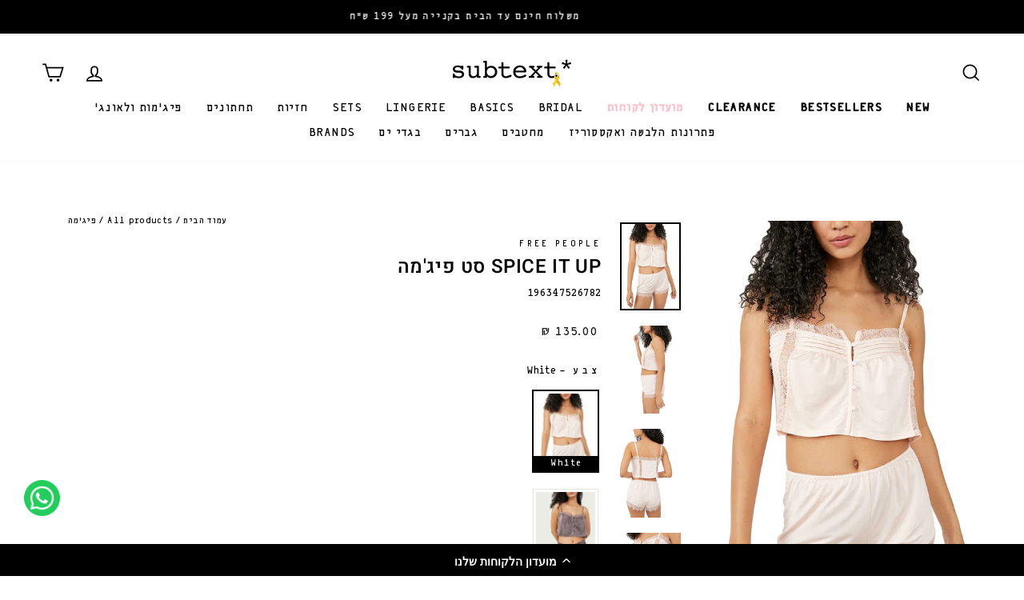

--- FILE ---
content_type: text/html; charset=utf-8
request_url: https://www.sbtxt.co.il/products/free-people-196347526782
body_size: 58109
content:
<!doctype html>
<html class="no-js" lang="he" dir="rtl">
  <head>
<meta name='robots' content='index, follow, max-image-preview:large, max-snippet:-1, max-video-preview:-1' />
    <script src="https://analytics.ahrefs.com/analytics.js" data-key="hM2EwGrQSpnX776cVqBZcQ" async></script>
    <!-- Start SelectikaPixel Pixel Snippet -->
<script>
!function(e,t,c,s,a,i,n){e[s]||((a=e[s]=function(){a.process?a.process.apply(a,arguments):a.queue.push(arguments)}).queue=[],a.t=+new Date,(i=t.createElement(c)).async=1,i.src="https://scripts.selectika.com/selectika-pixel.min.js?t="+864e5*Math.ceil(new Date/864e5),(n=t.getElementsByTagName(c)[0]).parentNode.insertBefore(i,n))}(window,document,"script","selectikaTrack"),
selectikaTrack("init","S-0032SB");
selectikaTrack('event','page_view');
</script>
<!-- End SelectikaPixel Pixel Snippet -->
<!--LOOMI SDK-->
<!--DO NOT EDIT-->
<link rel="preconnect"  href="https://live.visually-io.com/" crossorigin data-em-disable>
<link rel="dns-prefetch" href="https://live.visually-io.com/" data-em-disable>
<script>
    (()=> {
        const env = 2;
        var store = "isabelle-il.myshopify.com";
        var alias = store.replace(".myshopify.com", "").replaceAll("-", "_").toUpperCase();
        var jitsuKey =  "js.50967609498";
        window.loomi_ctx = {...(window.loomi_ctx || {}),storeAlias:alias,jitsuKey,env};
        
        
    
	
	var product = {};
	var variants = [];
	
	variants.push({id:42417460281498,policy:"deny",price:13500,iq:2});
	
	variants.push({id:42417460314266,policy:"deny",price:13500,iq:3});
	
	variants.push({id:42417460379802,policy:"deny",price:13500,iq:3});
	
	variants.push({id:42417460412570,policy:"deny",price:13500,iq:3});
	
	variants.push({id:42417460445338,policy:"deny",price:13500,iq:0});
	
	product.variants = variants;
	product.oos = !true;
	product.price = 13500 ;
	window.loomi_ctx.current_product=product;
	window.loomi_ctx.productId=7470174666906;
	window.loomi_ctx.variantId = 42417460281498;
	
    })()
</script>
<link href="https://live.visually-io.com/cf/ISABELLE_IL.js?k=js.50967609498&e=2&s=ISABELLE_IL" rel="preload" as="script" data-em-disable>
<link href="https://live.visually-io.com/cf/ISABELLE_IL.js?k=js.50967609498&e=2&s=ISABELLE_IL" rel="preload" as="script" data-em-disable>
<link href="https://assets.visually.io/widgets/vsly-preact.min.js" rel="preload" as="script" data-em-disable>
<script data-vsly="preact2" type="text/javascript" src="https://assets.visually.io/widgets/vsly-preact.min.js" data-em-disable></script>
<script type="text/javascript" src="https://live.visually-io.com/cf/ISABELLE_IL.js" data-em-disable></script>
<script type="text/javascript" src="https://live.visually-io.com/v/visually.js" data-em-disable></script>
<script defer type="text/javascript" src="https://live.visually-io.com/v/visually-a.js" data-em-disable></script>
<!--LOOMI SDK-->


    <!-- Clarity -->
    <script type="text/javascript">
      (function(c,l,a,r,i,t,y){
          c[a]=c[a]||function(){(c[a].q=c[a].q||[]).push(arguments)};
          t=l.createElement(r);t.async=1;t.src="https://www.clarity.ms/tag/"+i;
          y=l.getElementsByTagName(r)[0];y.parentNode.insertBefore(t,y);
      })(window, document, "clarity", "script", "i9d65g1w4f");
    </script>
    <!-- End of Clarity -->
    

    <script>
window.KiwiSizing = window.KiwiSizing === undefined ? {} : window.KiwiSizing;
KiwiSizing.shop = "isabelle-il.myshopify.com";


KiwiSizing.data = {
  collections: "301796130970,295478788250,304589766810,352062931098,336884990106,315764637850,318433591450,352657309850,280000299162,294690226330,316645736602,346841350298,293270061210,296769290394,346840760474,296018641050,318081204378,330964598938,350528733338,352059261082,340117618842,332639961242,343874928794,327870972058,330979967130,284433186970,295158415514,278081568922,291986800794,308395638938,295146324122,293900517530,336642605210,343879418010",
  tags: "_stampa_CLEARANCE,_tab_brand-free people,_tag_CLEARANCE,free people,lingerie,orange,outlet,white,ביגוד,ביגוד_נשים,הלבשה תחתונה,הלבשה תחתונה_נשים,לאונג',נשים,פיג'מה,פיג'מה_נשים,שלמי250",
  product: "7470174666906",
  vendor: "FREE PEOPLE",
  type: "פיג׳מה",
  title: "SPICE IT UP סט פיג'מה",
  images: ["\/\/www.sbtxt.co.il\/cdn\/shop\/products\/FP09221CY_8825_a.jpg?v=1661429448","\/\/www.sbtxt.co.il\/cdn\/shop\/products\/FP09221CY_8825_b.jpg?v=1661429448","\/\/www.sbtxt.co.il\/cdn\/shop\/products\/FP09221CY_8825_c.jpg?v=1661429448","\/\/www.sbtxt.co.il\/cdn\/shop\/products\/FP09221CY_8825_d.jpg?v=1661429448"],
  options: [{"name":"צבע","position":1,"values":["White"]},{"name":"מידה","position":2,"values":["XL","L","M","S","XS"]}],
  variants: [{"id":42417460281498,"title":"White \/ XL","option1":"White","option2":"XL","option3":null,"sku":"196347526782","requires_shipping":true,"taxable":true,"featured_image":null,"available":true,"name":"SPICE IT UP סט פיג'מה - White \/ XL","public_title":"White \/ XL","options":["White","XL"],"price":13500,"weight":0,"compare_at_price":0,"inventory_management":"shopify","barcode":"196347526782","requires_selling_plan":false,"selling_plan_allocations":[]},{"id":42417460314266,"title":"White \/ L","option1":"White","option2":"L","option3":null,"sku":"196347526775","requires_shipping":true,"taxable":true,"featured_image":null,"available":true,"name":"SPICE IT UP סט פיג'מה - White \/ L","public_title":"White \/ L","options":["White","L"],"price":13500,"weight":0,"compare_at_price":0,"inventory_management":"shopify","barcode":"196347526775","requires_selling_plan":false,"selling_plan_allocations":[]},{"id":42417460379802,"title":"White \/ M","option1":"White","option2":"M","option3":null,"sku":"196347526768","requires_shipping":true,"taxable":true,"featured_image":null,"available":true,"name":"SPICE IT UP סט פיג'מה - White \/ M","public_title":"White \/ M","options":["White","M"],"price":13500,"weight":0,"compare_at_price":0,"inventory_management":"shopify","barcode":"196347526768","requires_selling_plan":false,"selling_plan_allocations":[]},{"id":42417460412570,"title":"White \/ S","option1":"White","option2":"S","option3":null,"sku":"196347526751","requires_shipping":true,"taxable":true,"featured_image":null,"available":true,"name":"SPICE IT UP סט פיג'מה - White \/ S","public_title":"White \/ S","options":["White","S"],"price":13500,"weight":0,"compare_at_price":0,"inventory_management":"shopify","barcode":"196347526751","requires_selling_plan":false,"selling_plan_allocations":[]},{"id":42417460445338,"title":"White \/ XS","option1":"White","option2":"XS","option3":null,"sku":"196347526744","requires_shipping":true,"taxable":true,"featured_image":null,"available":false,"name":"SPICE IT UP סט פיג'מה - White \/ XS","public_title":"White \/ XS","options":["White","XS"],"price":13500,"weight":0,"compare_at_price":0,"inventory_management":"shopify","barcode":"196347526744","requires_selling_plan":false,"selling_plan_allocations":[]}],
};

</script>
    



    
    
    
    <style></style>
    <script src="//www.sbtxt.co.il/cdn/shop/t/38/assets/bss-file-configdata.js?v=105609881926974809911769626575" type="text/javascript"></script> <script src="//www.sbtxt.co.il/cdn/shop/t/38/assets/bss-file-configdata-banner.js?v=151034973688681356691769626575" type="text/javascript"></script> <script src="//www.sbtxt.co.il/cdn/shop/t/38/assets/bss-file-configdata-popup.js?v=173992696638277510541769626575" type="text/javascript"></script><script>
                if (typeof BSS_PL == 'undefined') {
                    var BSS_PL = {};
                }
                var bssPlApiServer = "https://product-labels-pro.bsscommerce.com";
                BSS_PL.customerTags = 'null';
                BSS_PL.customerId = 'null';
                BSS_PL.configData = configDatas;
                BSS_PL.configDataBanner = configDataBanners ? configDataBanners : [];
                BSS_PL.configDataPopup = configDataPopups ? configDataPopups : [];
                BSS_PL.storeId = 20667;
                BSS_PL.currentPlan = "ten_usd";
                BSS_PL.storeIdCustomOld = "10678";
                BSS_PL.storeIdOldWIthPriority = "12200";
                BSS_PL.apiServerProduction = "https://product-labels-pro.bsscommerce.com";
                
                BSS_PL.integration = {"laiReview":{"status":0,"config":[]}}
                BSS_PL.settingsData = {}
                </script>
            <style>
.homepage-slideshow .slick-slide .bss_pl_img {
    visibility: hidden !important;
}
</style>
<script>
function bssFixSupportResizeMarginLabelTextOnScroll($, BSS_PL, parent, page, configLabelText, getConfigMarginTopLabel, getConfigMarginLeftLabel) {
  const setMargin = (parent) => {
    configLabelText.map((item) => {
      setTimeout(function () {
        var marginTop = getConfigMarginTopLabel(
          $,
          BSS_PL,
          item,
          parent,
          page,
          1
        );
        var marginLeft = getConfigMarginLeftLabel(
          $,
          BSS_PL,
          item,
          parent,
          page,
          1
        );
        $(parent)
          .find(`div[bss-config-id="${item.label_text_id}"].bss_parent_text`)
          .css('margin-top', `${marginTop}px`);
        $(parent)
          .find(`div[bss-config-id="${item.label_text_id}"].bss_parent_text`)
          .css('margin-left', `${marginLeft}px`);
      }, 500);
    });
  };
  if (page == 'products') {
    setMargin($('.product__main-photos .product-main-slide'));
  }
  if (
    page == 'collections' ||
    window.location.pathname == '/' ||
    window.location.pathname == '/search'
  ) {
    setMargin('.grid-product__content');
  }
  return;
}
</script>
<script>
function bssFixSupportMainPriceForBadgePrice($, parent, page, mainPrice) {
  if (page == 'products' && $(parent).hasClass('image-wrap')) {
    let priceProduct = $(parent)
      .closest('.grid--product-images--partial')
      .find(
        '.grid__item .product-single__meta  .limoniapps-discountninja-promotioncard-productpage'
      )
      .before();
    if (priceProduct.length) {
      mainPrice = priceProduct;
    }
  }
  return mainPrice;
}
</script>
<script>
function bssFixSupportAppendHtmlLabel($, BSS_PL, parent, page, htmlLabel) {
  let appended = false;
  if (page == 'products' && $(parent).hasClass('image-wrap')) {
    let parent2 = $(parent).closest('.product-main-slide');
    if (parent2.length && !parent2.find('.bss_pl_img').length) {
      $(parent2).prepend(htmlLabel);
      appended = true;
    }
  }
  return appended;
}
</script>
<!-- Google Tag Manager -->
    <!-- <script>
      (function(w,d,s,l,i){w[l]=w[l]||[];w[l].push({'gtm.start':
      new Date().getTime(),event:'gtm.js'});var f=d.getElementsByTagName(s)[0],
      j=d.createElement(s),dl=l!='dataLayer'?'&l='+l:'';j.async=true;j.src=
      'https://www.googletagmanager.com/gtm.js?id='+i+dl;f.parentNode.insertBefore(j,f);
      })(window,document,'script','dataLayer','GTM-TNBF59W');
    </script> -->
    <!-- End Google Tag Manager -->

    <!-- Google Tag Manager -->
<script>(function(w,d,s,l,i){w[l]=w[l]||[];w[l].push({'gtm.start':
new Date().getTime(),event:'gtm.js'});var f=d.getElementsByTagName(s)[0],
j=d.createElement(s),dl=l!='dataLayer'?'&l='+l:'';j.async=true;j.src=
'https://www.googletagmanager.com/gtm.js?id='+i+dl;f.parentNode.insertBefore(j,f);
})(window,document,'script','dataLayer','GTM-TCCJSPBS');</script>
<!-- End Google Tag Manager -->
    <meta charset="utf-8">
    <meta http-equiv="X-UA-Compatible" content="IE=edge,chrome=1">
    <meta name="viewport" content="width=device-width,initial-scale=1">
    <meta name="theme-color" content="#111111">
    <meta name="google-site-verification" content="HXk9WN7K5ZceGO46wpeyQ9tG78Aruutxvl1k0Mawfg4" />
    <link rel="canonical" href="https://www.sbtxt.co.il">
    <link rel="preconnect" href="https://cdn.shopify.com">
    <link rel="preconnect" href="https://fonts.shopifycdn.com">
    <link rel="dns-prefetch" href="https://productreviews.shopifycdn.com">
    <link rel="dns-prefetch" href="https://ajax.googleapis.com">
    <link rel="dns-prefetch" href="https://maps.googleapis.com">
    <link rel="dns-prefetch" href="https://maps.gstatic.com"><link rel="shortcut icon" href="//www.sbtxt.co.il/cdn/shop/files/subtext_favicon_32x32.png?v=1636354884" type="image/png"><title>SPICE IT UP סט פיג&#39;מה
&ndash; *Subtext
</title>
<meta name="description" content="סט פיג&#39;מה של המותג FREE PEOPLE קליל, אוורירי וכיפי. הסט מורכב מגופיית קרופ עם תחרה וכפתורים לכל אורכה ומכנסיים קצרים עם תחרה עדינה. "><meta property="og:site_name" content="*Subtext">
  <meta property="og:url" content="https://www.sbtxt.co.il/products/free-people-196347526782">
  <meta property="og:title" content="SPICE IT UP סט פיג&#39;מה">
  <meta property="og:type" content="product">
  <meta property="og:description" content="סט פיג&#39;מה של המותג FREE PEOPLE קליל, אוורירי וכיפי. הסט מורכב מגופיית קרופ עם תחרה וכפתורים לכל אורכה ומכנסיים קצרים עם תחרה עדינה. "><meta property="og:image" content="http://www.sbtxt.co.il/cdn/shop/products/FP09221CY_8825_a.jpg?v=1661429448">
    <meta property="og:image:secure_url" content="https://www.sbtxt.co.il/cdn/shop/products/FP09221CY_8825_a.jpg?v=1661429448">
    <meta property="og:image:width" content="1040">
    <meta property="og:image:height" content="1508"><meta name="twitter:site" content="@">
  <meta name="twitter:card" content="summary_large_image">
  <meta name="twitter:title" content="SPICE IT UP סט פיג'מה">
  <meta name="twitter:description" content="סט פיג&#39;מה של המותג FREE PEOPLE קליל, אוורירי וכיפי. הסט מורכב מגופיית קרופ עם תחרה וכפתורים לכל אורכה ומכנסיים קצרים עם תחרה עדינה. ">

<style data-shopify>@font-face {
  font-family: "ArbelHagilda";
    src:url("https://cdn.shopify.com/s/files/1/0509/6760/9498/files/ArbelHagilda-Medium.ttf?v=1676959244") format('truetype');
      font-weight: 500;
      font-style: normal;
      font-display: swap;
      }

@font-face {
    font-family: "Heebo";
    src:url("https://cdn.shopify.com/s/files/1/0509/6760/9498/files/Heebo-Medium.ttf?v=1676959285") format('truetype');
    font-weight:600;
    font-style: normal;
    font-display: swap;
}</style><link href="//www.sbtxt.co.il/cdn/shop/t/38/assets/theme.css?v=102618225035419840941769709382" rel="stylesheet" type="text/css" media="all" />
    <link href="//www.sbtxt.co.il/cdn/shop/t/38/assets/custom.css?v=116579898359463745821769626575" rel="stylesheet" type="text/css" media="all" />
<style data-shopify>:root {
/*     --typeHeaderPrimary: "system_ui"; */
/*     --typeHeaderFallback: -apple-system, 'Segoe UI', Roboto, 'Helvetica Neue', 'Noto Sans', 'Liberation Sans', Arial, sans-serif, 'Apple Color Emoji', 'Segoe UI Emoji', 'Segoe UI Symbol', 'Noto Color Emoji'; */
    --typeHeaderSize: 33px;
    --typeHeaderWeight: 400;
    --typeHeaderLineHeight: 1;
    --typeHeaderSpacing: 0.025em;

/*     --typeBasePrimary:"system_ui"; */
/*     --typeBaseFallback:-apple-system, 'Segoe UI', Roboto, 'Helvetica Neue', 'Noto Sans', 'Liberation Sans', Arial, sans-serif, 'Apple Color Emoji', 'Segoe UI Emoji', 'Segoe UI Symbol', 'Noto Color Emoji'; */
    --typeBaseSize: 14px;
    --typeBaseWeight: 400;
    --typeBaseSpacing: 0.025em;
    --typeBaseLineHeight: 1.6;

    --typeCollectionTitle: 17px;

    --iconWeight: 4px;
    --iconLinecaps: miter;

    
      --buttonRadius: 3px;
    

    --colorGridOverlayOpacity: 0.0;
  }

  .placeholder-content {
    background-image: linear-gradient(100deg, #ffffff 40%, #f7f7f7 63%, #ffffff 79%);
  }</style><script>
      document.documentElement.className = document.documentElement.className.replace('no-js', 'js');

      window.theme = window.theme || {};
      theme.routes = {
        home: "/",
        cart: "/cart.js",
        cartPage: "/cart",
        cartAdd: "/cart/add.js",
        cartChange: "/cart/change.js"
      };
      theme.strings = {
        soldOut: "אזל המלאי",
        unavailable: "לא זמין",
        inStockLabel: "במלאי, מוכן למשלוח",
        stockLabel: "מלאי נמוך - נותרו [count] במלאי",
        willNotShipUntil: "המוצר ישלח לאחר תאריך [date]",
        willBeInStockAfter: "המוצר יחזור למלאי לאחר ה-[date]",
        waitingForStock: "חידוש המלאי יהיה בימים הקרובים",
        savePrice: " [saved_amount] הנחה",
        cartEmpty: "סל הקניות שלך ריק.",
        cartTermsConfirmation: "נא לאשר את תנאי השימוש",
        searchCollections: "קולקציות:",
        searchPages: "עמודים:",
        searchArticles: "מאמרים:"
      };
      theme.settings = {
        dynamicVariantsEnable: true,
        cartType: "drawer",
        isCustomerTemplate: false,
        moneyFormat: "{{amount}} ₪",
        saveType: "percent",
        productImageSize: "portrait",
        productImageCover: true,
        predictiveSearch: true,
        predictiveSearchType: "product",
        quickView: true,
        themeName: 'Impulse',
        themeVersion: "5.1.2"
      };
    </script>

    <script>window.performance && window.performance.mark && window.performance.mark('shopify.content_for_header.start');</script><meta name="google-site-verification" content="XCqYsmLi8YErr8uJ3SzMcu-ausHwARFw0W5e1ELzy5g">
<meta name="facebook-domain-verification" content="pjmfqrm7nrvw0m3edry5nj7jzsqo9e">
<meta id="shopify-digital-wallet" name="shopify-digital-wallet" content="/50967609498/digital_wallets/dialog">
<link rel="alternate" type="application/json+oembed" href="https://www.sbtxt.co.il/products/free-people-196347526782.oembed">
<script async="async" src="/checkouts/internal/preloads.js?locale=he-IL"></script>
<script id="shopify-features" type="application/json">{"accessToken":"3a4cbe1402f0116e6fb92f41dbd7fe31","betas":["rich-media-storefront-analytics"],"domain":"www.sbtxt.co.il","predictiveSearch":false,"shopId":50967609498,"locale":"he"}</script>
<script>var Shopify = Shopify || {};
Shopify.shop = "isabelle-il.myshopify.com";
Shopify.locale = "he";
Shopify.currency = {"active":"ILS","rate":"1.0"};
Shopify.country = "IL";
Shopify.theme = {"name":"Subtext _ ecommon","id":150040019098,"schema_name":"Impulse","schema_version":"5.1.2","theme_store_id":null,"role":"main"};
Shopify.theme.handle = "null";
Shopify.theme.style = {"id":null,"handle":null};
Shopify.cdnHost = "www.sbtxt.co.il/cdn";
Shopify.routes = Shopify.routes || {};
Shopify.routes.root = "/";</script>
<script type="module">!function(o){(o.Shopify=o.Shopify||{}).modules=!0}(window);</script>
<script>!function(o){function n(){var o=[];function n(){o.push(Array.prototype.slice.apply(arguments))}return n.q=o,n}var t=o.Shopify=o.Shopify||{};t.loadFeatures=n(),t.autoloadFeatures=n()}(window);</script>
<script id="shop-js-analytics" type="application/json">{"pageType":"product"}</script>
<script defer="defer" async type="module" src="//www.sbtxt.co.il/cdn/shopifycloud/shop-js/modules/v2/client.init-shop-cart-sync_BN7fPSNr.en.esm.js"></script>
<script defer="defer" async type="module" src="//www.sbtxt.co.il/cdn/shopifycloud/shop-js/modules/v2/chunk.common_Cbph3Kss.esm.js"></script>
<script defer="defer" async type="module" src="//www.sbtxt.co.il/cdn/shopifycloud/shop-js/modules/v2/chunk.modal_DKumMAJ1.esm.js"></script>
<script type="module">
  await import("//www.sbtxt.co.il/cdn/shopifycloud/shop-js/modules/v2/client.init-shop-cart-sync_BN7fPSNr.en.esm.js");
await import("//www.sbtxt.co.il/cdn/shopifycloud/shop-js/modules/v2/chunk.common_Cbph3Kss.esm.js");
await import("//www.sbtxt.co.il/cdn/shopifycloud/shop-js/modules/v2/chunk.modal_DKumMAJ1.esm.js");

  window.Shopify.SignInWithShop?.initShopCartSync?.({"fedCMEnabled":true,"windoidEnabled":true});

</script>
<script>(function() {
  var isLoaded = false;
  function asyncLoad() {
    if (isLoaded) return;
    isLoaded = true;
    var urls = ["https:\/\/app.kiwisizing.com\/web\/js\/dist\/kiwiSizing\/plugin\/SizingPlugin.prod.js?v=331\u0026shop=isabelle-il.myshopify.com","https:\/\/d18eg7dreypte5.cloudfront.net\/scripts\/integrations\/subscription.js?shop=isabelle-il.myshopify.com","https:\/\/d18eg7dreypte5.cloudfront.net\/browse-abandonment\/smsbump_timer.js?shop=isabelle-il.myshopify.com","\/\/cdn.shopify.com\/proxy\/f51509ceed6b66d9754052f4f7e876fea67afbd8139c9245303beb9d2fcecda9\/api.kimonix.com\/kimonix_analytics.js?shop=isabelle-il.myshopify.com\u0026sp-cache-control=cHVibGljLCBtYXgtYWdlPTkwMA","https:\/\/cdn-loyalty.yotpo.com\/loader\/FVNvt-rcaEWYbKasqI2oQA.js?shop=isabelle-il.myshopify.com","https:\/\/js.flashyapp.com\/shopify.js?account_id=3664\u0026shop=isabelle-il.myshopify.com","\/\/cdn.shopify.com\/proxy\/0c5838cd17e8536934b7b7cf2f4ebaf643d20594fb13ab0374e18a09d721a0ce\/api.kimonix.com\/kimonix_void_script.js?shop=isabelle-il.myshopify.com\u0026sp-cache-control=cHVibGljLCBtYXgtYWdlPTkwMA","https:\/\/cdn-bundler.nice-team.net\/app\/js\/bundler.js?shop=isabelle-il.myshopify.com","\/\/cdn.shopify.com\/proxy\/69f2d115511a00e95d267068bfde0271db372cf3636ba556a61e12bbc6a3aed8\/pixel.wetracked.io\/isabelle-il.myshopify.com\/events.js?shop=isabelle-il.myshopify.com\u0026sp-cache-control=cHVibGljLCBtYXgtYWdlPTkwMA"];
    for (var i = 0; i < urls.length; i++) {
      var s = document.createElement('script');
      s.type = 'text/javascript';
      s.async = true;
      s.src = urls[i];
      var x = document.getElementsByTagName('script')[0];
      x.parentNode.insertBefore(s, x);
    }
  };
  if(window.attachEvent) {
    window.attachEvent('onload', asyncLoad);
  } else {
    window.addEventListener('load', asyncLoad, false);
  }
})();</script>
<script id="__st">var __st={"a":50967609498,"offset":7200,"reqid":"ec407fd7-b169-4068-852d-da2b85d2ef22-1769899951","pageurl":"www.sbtxt.co.il\/products\/free-people-196347526782","u":"311ffc59c3b0","p":"product","rtyp":"product","rid":7470174666906};</script>
<script>window.ShopifyPaypalV4VisibilityTracking = true;</script>
<script id="form-persister">!function(){'use strict';const t='contact',e='new_comment',n=[[t,t],['blogs',e],['comments',e],[t,'customer']],o='password',r='form_key',c=['recaptcha-v3-token','g-recaptcha-response','h-captcha-response',o],s=()=>{try{return window.sessionStorage}catch{return}},i='__shopify_v',u=t=>t.elements[r],a=function(){const t=[...n].map((([t,e])=>`form[action*='/${t}']:not([data-nocaptcha='true']) input[name='form_type'][value='${e}']`)).join(',');var e;return e=t,()=>e?[...document.querySelectorAll(e)].map((t=>t.form)):[]}();function m(t){const e=u(t);a().includes(t)&&(!e||!e.value)&&function(t){try{if(!s())return;!function(t){const e=s();if(!e)return;const n=u(t);if(!n)return;const o=n.value;o&&e.removeItem(o)}(t);const e=Array.from(Array(32),(()=>Math.random().toString(36)[2])).join('');!function(t,e){u(t)||t.append(Object.assign(document.createElement('input'),{type:'hidden',name:r})),t.elements[r].value=e}(t,e),function(t,e){const n=s();if(!n)return;const r=[...t.querySelectorAll(`input[type='${o}']`)].map((({name:t})=>t)),u=[...c,...r],a={};for(const[o,c]of new FormData(t).entries())u.includes(o)||(a[o]=c);n.setItem(e,JSON.stringify({[i]:1,action:t.action,data:a}))}(t,e)}catch(e){console.error('failed to persist form',e)}}(t)}const f=t=>{if('true'===t.dataset.persistBound)return;const e=function(t,e){const n=function(t){return'function'==typeof t.submit?t.submit:HTMLFormElement.prototype.submit}(t).bind(t);return function(){let t;return()=>{t||(t=!0,(()=>{try{e(),n()}catch(t){(t=>{console.error('form submit failed',t)})(t)}})(),setTimeout((()=>t=!1),250))}}()}(t,(()=>{m(t)}));!function(t,e){if('function'==typeof t.submit&&'function'==typeof e)try{t.submit=e}catch{}}(t,e),t.addEventListener('submit',(t=>{t.preventDefault(),e()})),t.dataset.persistBound='true'};!function(){function t(t){const e=(t=>{const e=t.target;return e instanceof HTMLFormElement?e:e&&e.form})(t);e&&m(e)}document.addEventListener('submit',t),document.addEventListener('DOMContentLoaded',(()=>{const e=a();for(const t of e)f(t);var n;n=document.body,new window.MutationObserver((t=>{for(const e of t)if('childList'===e.type&&e.addedNodes.length)for(const t of e.addedNodes)1===t.nodeType&&'FORM'===t.tagName&&a().includes(t)&&f(t)})).observe(n,{childList:!0,subtree:!0,attributes:!1}),document.removeEventListener('submit',t)}))}()}();</script>
<script integrity="sha256-4kQ18oKyAcykRKYeNunJcIwy7WH5gtpwJnB7kiuLZ1E=" data-source-attribution="shopify.loadfeatures" defer="defer" src="//www.sbtxt.co.il/cdn/shopifycloud/storefront/assets/storefront/load_feature-a0a9edcb.js" crossorigin="anonymous"></script>
<script data-source-attribution="shopify.dynamic_checkout.dynamic.init">var Shopify=Shopify||{};Shopify.PaymentButton=Shopify.PaymentButton||{isStorefrontPortableWallets:!0,init:function(){window.Shopify.PaymentButton.init=function(){};var t=document.createElement("script");t.src="https://www.sbtxt.co.il/cdn/shopifycloud/portable-wallets/latest/portable-wallets.he.js",t.type="module",document.head.appendChild(t)}};
</script>
<script data-source-attribution="shopify.dynamic_checkout.buyer_consent">
  function portableWalletsHideBuyerConsent(e){var t=document.getElementById("shopify-buyer-consent"),n=document.getElementById("shopify-subscription-policy-button");t&&n&&(t.classList.add("hidden"),t.setAttribute("aria-hidden","true"),n.removeEventListener("click",e))}function portableWalletsShowBuyerConsent(e){var t=document.getElementById("shopify-buyer-consent"),n=document.getElementById("shopify-subscription-policy-button");t&&n&&(t.classList.remove("hidden"),t.removeAttribute("aria-hidden"),n.addEventListener("click",e))}window.Shopify?.PaymentButton&&(window.Shopify.PaymentButton.hideBuyerConsent=portableWalletsHideBuyerConsent,window.Shopify.PaymentButton.showBuyerConsent=portableWalletsShowBuyerConsent);
</script>
<script data-source-attribution="shopify.dynamic_checkout.cart.bootstrap">document.addEventListener("DOMContentLoaded",(function(){function t(){return document.querySelector("shopify-accelerated-checkout-cart, shopify-accelerated-checkout")}if(t())Shopify.PaymentButton.init();else{new MutationObserver((function(e,n){t()&&(Shopify.PaymentButton.init(),n.disconnect())})).observe(document.body,{childList:!0,subtree:!0})}}));
</script>

<script>window.performance && window.performance.mark && window.performance.mark('shopify.content_for_header.end');</script>

    <script src="//www.sbtxt.co.il/cdn/shop/t/38/assets/custom.js?v=169983429279909957321769626575" defer="defer"></script>
    <script src="//www.sbtxt.co.il/cdn/shop/t/38/assets/vendor-scripts-v10.js" defer="defer"></script><script src="https://cdnjs.cloudflare.com/ajax/libs/jquery/3.2.1/jquery.min.js"></script>

    <script src="//www.sbtxt.co.il/cdn/shop/t/38/assets/theme.min.js?v=176870116972166313801769626575" defer="defer"></script>
  <script src="//www.sbtxt.co.il/cdn/shop/t/38/assets/variable-products.js?v=165499515504164992821769626575" type="text/javascript" defer></script>


    <script
      id="ze-snippet"
      src="https://static.zdassets.com/ekr/snippet.js?key=50fd7522-ea53-47d6-a12f-bb8d064f3863"
    ></script>
    <script type="text/javascript">
      window.zESettings = {webWidget: {launcher:{label: { '*': 'כיתבו לנו' }},chat:{ title: { '*': 'צוות Subtext אונליין' }},color:{theme:'#0F0E0C'}};zE(function() {zE.setLocale('he');});
    </script>
    <script type="text/javascript">
      window.zESettings = {webWidget:{chat:{title: {'*':'צוות Subtext אונליין'}},color:{theme:'#DBC7AE'}}}
    </script>
    <meta name="facebook-domain-verification" content="vf7etw1hgasr8ex5b6q2ct7o0y5imn">

    <script>
      (() => {const installerKey = 'docapp-discount-auto-install'; const urlParams = new URLSearchParams(window.location.search); if (urlParams.get(installerKey)) {window.sessionStorage.setItem(installerKey, JSON.stringify({integrationId: urlParams.get('docapp-integration-id'), divClass: urlParams.get('docapp-install-class'), check: urlParams.get('docapp-check')}));}})();
    </script>

    <script>
      (() => {const previewKey = 'docapp-discount-test'; const urlParams = new URLSearchParams(window.location.search); if (urlParams.get(previewKey)) {window.sessionStorage.setItem(previewKey, JSON.stringify({active: true, integrationId: urlParams.get('docapp-discount-inst-test')}));}})();
    </script>
  
    <script id="docapp-volume-speedup">
      (() => { if (!document.documentElement.innerHTML.includes('\\/shop' + '\\/js' + '\\/shopdocs-volume-discounts.min.js') || window.shopdocsVolumeDiscountsAppLoaded) return; let script = document.createElement('script'); script.src = "https://d2e5xyzdl0rkli.cloudfront.net/shop/js/shopdocs-volume-discounts.min.js?shop=isabelle-il.myshopify.com"; document.getElementById('docapp-volume-speedup').after(script); })();
    </script>
    <!-- Yotpo -->
    <script src="https://cdn-widgetsrepository.yotpo.com/v1/loader/FVNvt-rcaEWYbKasqI2oQA" async></script>
    <!-- End of Yotpo -->
  


<div id=kimonix_none_display_description_fix_variation_tests style="display: none;">  </div>
<link rel="preload" as="image" href="https://www.sbtxt.co.il/cdn/shop/files/desktop_mobileArtboard_1_copy_29_1_300x.jpg?v=1747224488" fetchpriority="high">
<link rel="preload" as="image" href="https://www.sbtxt.co.il/cdn/shop/files/desktop_mobileArtboard_1_copy_40_1_1296x.jpg?v=1747224486" fetchpriority="high">
    


<!-- BEGIN app block: shopify://apps/visually-a-b-testing-cro/blocks/visually/d08aba15-0b89-475b-9f75-9c4c0ca8c3c4 --><script data-vsly="preact">
    const hasPreact = !!Array.from(document.getElementsByTagName('script')).find(x => !!['vsly-preact.min.js'].find(s => x?.src?.includes(s)) || x.getAttribute('data-vsly') === 'preact2')
    if (!hasPreact) {
        var script = document.createElement('script');
        script.src = 'https://live.visually-io.com/widgets/vsly-preact.min.js';
        document.head.appendChild(script);
    }
</script>
<script type="module">
  const env = 2
  var store = "isabelle-il.myshopify.com";
  var alias = store.replace(".myshopify.com", "").replaceAll("-", "_").toUpperCase();
  if(!window.vsly_init){
    window.vsly_init = true
    window.vsly_app_embed = true
    import("https://live.visually-io.com/v/visually.esm.js").then(({sdk})=>{
      sdk.initialize(env, alias);
    })
    var jitsuKey =  "js.50967609498";
    window.loomi_ctx = {...(window.loomi_ctx || {}),storeAlias:alias,jitsuKey,env};
    
    
    var product = {};
    var variants = [];
    
    variants.push({id:42417460281498,policy:"deny",price:13500,iq:2});
    
    variants.push({id:42417460314266,policy:"deny",price:13500,iq:3});
    
    variants.push({id:42417460379802,policy:"deny",price:13500,iq:3});
    
    variants.push({id:42417460412570,policy:"deny",price:13500,iq:3});
    
    variants.push({id:42417460445338,policy:"deny",price:13500,iq:0});
    
    product.variants = variants;
    product.oos = !true;
    product.price = 13500 ;
    window.loomi_ctx.current_product=product;
    window.loomi_ctx.productId=7470174666906;
    window.loomi_ctx.variantId = 42417460281498;
    
  }
</script>
<script defer type="module">
  const env = 2
  var store = "isabelle-il.myshopify.com";
  var alias = store.replace(".myshopify.com", "").replaceAll("-", "_").toUpperCase();
  var jitsuKey =  "js.50967609498";
  if(!window.vsly_analytics_init) {
    window.vsly_analytics_init = true
    import("https://live.visually-io.com/v/visually-a.esm.js").then(({sdk})=> {
      sdk.initialize(jitsuKey, alias, env);
    })
  }</script>

<!-- END app block --><!-- BEGIN app block: shopify://apps/yotpo-loyalty-rewards/blocks/loader-app-embed-block/2f9660df-5018-4e02-9868-ee1fb88d6ccd -->
    <script src="https://cdn-widgetsrepository.yotpo.com/v1/loader/FVNvt-rcaEWYbKasqI2oQA" async></script>




<!-- END app block --><!-- BEGIN app block: shopify://apps/seowill-redirects/blocks/brokenlink-404/cc7b1996-e567-42d0-8862-356092041863 -->
<script type="text/javascript">
    !function(t){var e={};function r(n){if(e[n])return e[n].exports;var o=e[n]={i:n,l:!1,exports:{}};return t[n].call(o.exports,o,o.exports,r),o.l=!0,o.exports}r.m=t,r.c=e,r.d=function(t,e,n){r.o(t,e)||Object.defineProperty(t,e,{enumerable:!0,get:n})},r.r=function(t){"undefined"!==typeof Symbol&&Symbol.toStringTag&&Object.defineProperty(t,Symbol.toStringTag,{value:"Module"}),Object.defineProperty(t,"__esModule",{value:!0})},r.t=function(t,e){if(1&e&&(t=r(t)),8&e)return t;if(4&e&&"object"===typeof t&&t&&t.__esModule)return t;var n=Object.create(null);if(r.r(n),Object.defineProperty(n,"default",{enumerable:!0,value:t}),2&e&&"string"!=typeof t)for(var o in t)r.d(n,o,function(e){return t[e]}.bind(null,o));return n},r.n=function(t){var e=t&&t.__esModule?function(){return t.default}:function(){return t};return r.d(e,"a",e),e},r.o=function(t,e){return Object.prototype.hasOwnProperty.call(t,e)},r.p="",r(r.s=11)}([function(t,e,r){"use strict";var n=r(2),o=Object.prototype.toString;function i(t){return"[object Array]"===o.call(t)}function a(t){return"undefined"===typeof t}function u(t){return null!==t&&"object"===typeof t}function s(t){return"[object Function]"===o.call(t)}function c(t,e){if(null!==t&&"undefined"!==typeof t)if("object"!==typeof t&&(t=[t]),i(t))for(var r=0,n=t.length;r<n;r++)e.call(null,t[r],r,t);else for(var o in t)Object.prototype.hasOwnProperty.call(t,o)&&e.call(null,t[o],o,t)}t.exports={isArray:i,isArrayBuffer:function(t){return"[object ArrayBuffer]"===o.call(t)},isBuffer:function(t){return null!==t&&!a(t)&&null!==t.constructor&&!a(t.constructor)&&"function"===typeof t.constructor.isBuffer&&t.constructor.isBuffer(t)},isFormData:function(t){return"undefined"!==typeof FormData&&t instanceof FormData},isArrayBufferView:function(t){return"undefined"!==typeof ArrayBuffer&&ArrayBuffer.isView?ArrayBuffer.isView(t):t&&t.buffer&&t.buffer instanceof ArrayBuffer},isString:function(t){return"string"===typeof t},isNumber:function(t){return"number"===typeof t},isObject:u,isUndefined:a,isDate:function(t){return"[object Date]"===o.call(t)},isFile:function(t){return"[object File]"===o.call(t)},isBlob:function(t){return"[object Blob]"===o.call(t)},isFunction:s,isStream:function(t){return u(t)&&s(t.pipe)},isURLSearchParams:function(t){return"undefined"!==typeof URLSearchParams&&t instanceof URLSearchParams},isStandardBrowserEnv:function(){return("undefined"===typeof navigator||"ReactNative"!==navigator.product&&"NativeScript"!==navigator.product&&"NS"!==navigator.product)&&("undefined"!==typeof window&&"undefined"!==typeof document)},forEach:c,merge:function t(){var e={};function r(r,n){"object"===typeof e[n]&&"object"===typeof r?e[n]=t(e[n],r):e[n]=r}for(var n=0,o=arguments.length;n<o;n++)c(arguments[n],r);return e},deepMerge:function t(){var e={};function r(r,n){"object"===typeof e[n]&&"object"===typeof r?e[n]=t(e[n],r):e[n]="object"===typeof r?t({},r):r}for(var n=0,o=arguments.length;n<o;n++)c(arguments[n],r);return e},extend:function(t,e,r){return c(e,(function(e,o){t[o]=r&&"function"===typeof e?n(e,r):e})),t},trim:function(t){return t.replace(/^\s*/,"").replace(/\s*$/,"")}}},function(t,e,r){t.exports=r(12)},function(t,e,r){"use strict";t.exports=function(t,e){return function(){for(var r=new Array(arguments.length),n=0;n<r.length;n++)r[n]=arguments[n];return t.apply(e,r)}}},function(t,e,r){"use strict";var n=r(0);function o(t){return encodeURIComponent(t).replace(/%40/gi,"@").replace(/%3A/gi,":").replace(/%24/g,"$").replace(/%2C/gi,",").replace(/%20/g,"+").replace(/%5B/gi,"[").replace(/%5D/gi,"]")}t.exports=function(t,e,r){if(!e)return t;var i;if(r)i=r(e);else if(n.isURLSearchParams(e))i=e.toString();else{var a=[];n.forEach(e,(function(t,e){null!==t&&"undefined"!==typeof t&&(n.isArray(t)?e+="[]":t=[t],n.forEach(t,(function(t){n.isDate(t)?t=t.toISOString():n.isObject(t)&&(t=JSON.stringify(t)),a.push(o(e)+"="+o(t))})))})),i=a.join("&")}if(i){var u=t.indexOf("#");-1!==u&&(t=t.slice(0,u)),t+=(-1===t.indexOf("?")?"?":"&")+i}return t}},function(t,e,r){"use strict";t.exports=function(t){return!(!t||!t.__CANCEL__)}},function(t,e,r){"use strict";(function(e){var n=r(0),o=r(19),i={"Content-Type":"application/x-www-form-urlencoded"};function a(t,e){!n.isUndefined(t)&&n.isUndefined(t["Content-Type"])&&(t["Content-Type"]=e)}var u={adapter:function(){var t;return("undefined"!==typeof XMLHttpRequest||"undefined"!==typeof e&&"[object process]"===Object.prototype.toString.call(e))&&(t=r(6)),t}(),transformRequest:[function(t,e){return o(e,"Accept"),o(e,"Content-Type"),n.isFormData(t)||n.isArrayBuffer(t)||n.isBuffer(t)||n.isStream(t)||n.isFile(t)||n.isBlob(t)?t:n.isArrayBufferView(t)?t.buffer:n.isURLSearchParams(t)?(a(e,"application/x-www-form-urlencoded;charset=utf-8"),t.toString()):n.isObject(t)?(a(e,"application/json;charset=utf-8"),JSON.stringify(t)):t}],transformResponse:[function(t){if("string"===typeof t)try{t=JSON.parse(t)}catch(e){}return t}],timeout:0,xsrfCookieName:"XSRF-TOKEN",xsrfHeaderName:"X-XSRF-TOKEN",maxContentLength:-1,validateStatus:function(t){return t>=200&&t<300},headers:{common:{Accept:"application/json, text/plain, */*"}}};n.forEach(["delete","get","head"],(function(t){u.headers[t]={}})),n.forEach(["post","put","patch"],(function(t){u.headers[t]=n.merge(i)})),t.exports=u}).call(this,r(18))},function(t,e,r){"use strict";var n=r(0),o=r(20),i=r(3),a=r(22),u=r(25),s=r(26),c=r(7);t.exports=function(t){return new Promise((function(e,f){var l=t.data,p=t.headers;n.isFormData(l)&&delete p["Content-Type"];var h=new XMLHttpRequest;if(t.auth){var d=t.auth.username||"",m=t.auth.password||"";p.Authorization="Basic "+btoa(d+":"+m)}var y=a(t.baseURL,t.url);if(h.open(t.method.toUpperCase(),i(y,t.params,t.paramsSerializer),!0),h.timeout=t.timeout,h.onreadystatechange=function(){if(h&&4===h.readyState&&(0!==h.status||h.responseURL&&0===h.responseURL.indexOf("file:"))){var r="getAllResponseHeaders"in h?u(h.getAllResponseHeaders()):null,n={data:t.responseType&&"text"!==t.responseType?h.response:h.responseText,status:h.status,statusText:h.statusText,headers:r,config:t,request:h};o(e,f,n),h=null}},h.onabort=function(){h&&(f(c("Request aborted",t,"ECONNABORTED",h)),h=null)},h.onerror=function(){f(c("Network Error",t,null,h)),h=null},h.ontimeout=function(){var e="timeout of "+t.timeout+"ms exceeded";t.timeoutErrorMessage&&(e=t.timeoutErrorMessage),f(c(e,t,"ECONNABORTED",h)),h=null},n.isStandardBrowserEnv()){var v=r(27),g=(t.withCredentials||s(y))&&t.xsrfCookieName?v.read(t.xsrfCookieName):void 0;g&&(p[t.xsrfHeaderName]=g)}if("setRequestHeader"in h&&n.forEach(p,(function(t,e){"undefined"===typeof l&&"content-type"===e.toLowerCase()?delete p[e]:h.setRequestHeader(e,t)})),n.isUndefined(t.withCredentials)||(h.withCredentials=!!t.withCredentials),t.responseType)try{h.responseType=t.responseType}catch(w){if("json"!==t.responseType)throw w}"function"===typeof t.onDownloadProgress&&h.addEventListener("progress",t.onDownloadProgress),"function"===typeof t.onUploadProgress&&h.upload&&h.upload.addEventListener("progress",t.onUploadProgress),t.cancelToken&&t.cancelToken.promise.then((function(t){h&&(h.abort(),f(t),h=null)})),void 0===l&&(l=null),h.send(l)}))}},function(t,e,r){"use strict";var n=r(21);t.exports=function(t,e,r,o,i){var a=new Error(t);return n(a,e,r,o,i)}},function(t,e,r){"use strict";var n=r(0);t.exports=function(t,e){e=e||{};var r={},o=["url","method","params","data"],i=["headers","auth","proxy"],a=["baseURL","url","transformRequest","transformResponse","paramsSerializer","timeout","withCredentials","adapter","responseType","xsrfCookieName","xsrfHeaderName","onUploadProgress","onDownloadProgress","maxContentLength","validateStatus","maxRedirects","httpAgent","httpsAgent","cancelToken","socketPath"];n.forEach(o,(function(t){"undefined"!==typeof e[t]&&(r[t]=e[t])})),n.forEach(i,(function(o){n.isObject(e[o])?r[o]=n.deepMerge(t[o],e[o]):"undefined"!==typeof e[o]?r[o]=e[o]:n.isObject(t[o])?r[o]=n.deepMerge(t[o]):"undefined"!==typeof t[o]&&(r[o]=t[o])})),n.forEach(a,(function(n){"undefined"!==typeof e[n]?r[n]=e[n]:"undefined"!==typeof t[n]&&(r[n]=t[n])}));var u=o.concat(i).concat(a),s=Object.keys(e).filter((function(t){return-1===u.indexOf(t)}));return n.forEach(s,(function(n){"undefined"!==typeof e[n]?r[n]=e[n]:"undefined"!==typeof t[n]&&(r[n]=t[n])})),r}},function(t,e,r){"use strict";function n(t){this.message=t}n.prototype.toString=function(){return"Cancel"+(this.message?": "+this.message:"")},n.prototype.__CANCEL__=!0,t.exports=n},function(t,e,r){t.exports=r(13)},function(t,e,r){t.exports=r(30)},function(t,e,r){var n=function(t){"use strict";var e=Object.prototype,r=e.hasOwnProperty,n="function"===typeof Symbol?Symbol:{},o=n.iterator||"@@iterator",i=n.asyncIterator||"@@asyncIterator",a=n.toStringTag||"@@toStringTag";function u(t,e,r){return Object.defineProperty(t,e,{value:r,enumerable:!0,configurable:!0,writable:!0}),t[e]}try{u({},"")}catch(S){u=function(t,e,r){return t[e]=r}}function s(t,e,r,n){var o=e&&e.prototype instanceof l?e:l,i=Object.create(o.prototype),a=new L(n||[]);return i._invoke=function(t,e,r){var n="suspendedStart";return function(o,i){if("executing"===n)throw new Error("Generator is already running");if("completed"===n){if("throw"===o)throw i;return j()}for(r.method=o,r.arg=i;;){var a=r.delegate;if(a){var u=x(a,r);if(u){if(u===f)continue;return u}}if("next"===r.method)r.sent=r._sent=r.arg;else if("throw"===r.method){if("suspendedStart"===n)throw n="completed",r.arg;r.dispatchException(r.arg)}else"return"===r.method&&r.abrupt("return",r.arg);n="executing";var s=c(t,e,r);if("normal"===s.type){if(n=r.done?"completed":"suspendedYield",s.arg===f)continue;return{value:s.arg,done:r.done}}"throw"===s.type&&(n="completed",r.method="throw",r.arg=s.arg)}}}(t,r,a),i}function c(t,e,r){try{return{type:"normal",arg:t.call(e,r)}}catch(S){return{type:"throw",arg:S}}}t.wrap=s;var f={};function l(){}function p(){}function h(){}var d={};d[o]=function(){return this};var m=Object.getPrototypeOf,y=m&&m(m(T([])));y&&y!==e&&r.call(y,o)&&(d=y);var v=h.prototype=l.prototype=Object.create(d);function g(t){["next","throw","return"].forEach((function(e){u(t,e,(function(t){return this._invoke(e,t)}))}))}function w(t,e){var n;this._invoke=function(o,i){function a(){return new e((function(n,a){!function n(o,i,a,u){var s=c(t[o],t,i);if("throw"!==s.type){var f=s.arg,l=f.value;return l&&"object"===typeof l&&r.call(l,"__await")?e.resolve(l.__await).then((function(t){n("next",t,a,u)}),(function(t){n("throw",t,a,u)})):e.resolve(l).then((function(t){f.value=t,a(f)}),(function(t){return n("throw",t,a,u)}))}u(s.arg)}(o,i,n,a)}))}return n=n?n.then(a,a):a()}}function x(t,e){var r=t.iterator[e.method];if(void 0===r){if(e.delegate=null,"throw"===e.method){if(t.iterator.return&&(e.method="return",e.arg=void 0,x(t,e),"throw"===e.method))return f;e.method="throw",e.arg=new TypeError("The iterator does not provide a 'throw' method")}return f}var n=c(r,t.iterator,e.arg);if("throw"===n.type)return e.method="throw",e.arg=n.arg,e.delegate=null,f;var o=n.arg;return o?o.done?(e[t.resultName]=o.value,e.next=t.nextLoc,"return"!==e.method&&(e.method="next",e.arg=void 0),e.delegate=null,f):o:(e.method="throw",e.arg=new TypeError("iterator result is not an object"),e.delegate=null,f)}function b(t){var e={tryLoc:t[0]};1 in t&&(e.catchLoc=t[1]),2 in t&&(e.finallyLoc=t[2],e.afterLoc=t[3]),this.tryEntries.push(e)}function E(t){var e=t.completion||{};e.type="normal",delete e.arg,t.completion=e}function L(t){this.tryEntries=[{tryLoc:"root"}],t.forEach(b,this),this.reset(!0)}function T(t){if(t){var e=t[o];if(e)return e.call(t);if("function"===typeof t.next)return t;if(!isNaN(t.length)){var n=-1,i=function e(){for(;++n<t.length;)if(r.call(t,n))return e.value=t[n],e.done=!1,e;return e.value=void 0,e.done=!0,e};return i.next=i}}return{next:j}}function j(){return{value:void 0,done:!0}}return p.prototype=v.constructor=h,h.constructor=p,p.displayName=u(h,a,"GeneratorFunction"),t.isGeneratorFunction=function(t){var e="function"===typeof t&&t.constructor;return!!e&&(e===p||"GeneratorFunction"===(e.displayName||e.name))},t.mark=function(t){return Object.setPrototypeOf?Object.setPrototypeOf(t,h):(t.__proto__=h,u(t,a,"GeneratorFunction")),t.prototype=Object.create(v),t},t.awrap=function(t){return{__await:t}},g(w.prototype),w.prototype[i]=function(){return this},t.AsyncIterator=w,t.async=function(e,r,n,o,i){void 0===i&&(i=Promise);var a=new w(s(e,r,n,o),i);return t.isGeneratorFunction(r)?a:a.next().then((function(t){return t.done?t.value:a.next()}))},g(v),u(v,a,"Generator"),v[o]=function(){return this},v.toString=function(){return"[object Generator]"},t.keys=function(t){var e=[];for(var r in t)e.push(r);return e.reverse(),function r(){for(;e.length;){var n=e.pop();if(n in t)return r.value=n,r.done=!1,r}return r.done=!0,r}},t.values=T,L.prototype={constructor:L,reset:function(t){if(this.prev=0,this.next=0,this.sent=this._sent=void 0,this.done=!1,this.delegate=null,this.method="next",this.arg=void 0,this.tryEntries.forEach(E),!t)for(var e in this)"t"===e.charAt(0)&&r.call(this,e)&&!isNaN(+e.slice(1))&&(this[e]=void 0)},stop:function(){this.done=!0;var t=this.tryEntries[0].completion;if("throw"===t.type)throw t.arg;return this.rval},dispatchException:function(t){if(this.done)throw t;var e=this;function n(r,n){return a.type="throw",a.arg=t,e.next=r,n&&(e.method="next",e.arg=void 0),!!n}for(var o=this.tryEntries.length-1;o>=0;--o){var i=this.tryEntries[o],a=i.completion;if("root"===i.tryLoc)return n("end");if(i.tryLoc<=this.prev){var u=r.call(i,"catchLoc"),s=r.call(i,"finallyLoc");if(u&&s){if(this.prev<i.catchLoc)return n(i.catchLoc,!0);if(this.prev<i.finallyLoc)return n(i.finallyLoc)}else if(u){if(this.prev<i.catchLoc)return n(i.catchLoc,!0)}else{if(!s)throw new Error("try statement without catch or finally");if(this.prev<i.finallyLoc)return n(i.finallyLoc)}}}},abrupt:function(t,e){for(var n=this.tryEntries.length-1;n>=0;--n){var o=this.tryEntries[n];if(o.tryLoc<=this.prev&&r.call(o,"finallyLoc")&&this.prev<o.finallyLoc){var i=o;break}}i&&("break"===t||"continue"===t)&&i.tryLoc<=e&&e<=i.finallyLoc&&(i=null);var a=i?i.completion:{};return a.type=t,a.arg=e,i?(this.method="next",this.next=i.finallyLoc,f):this.complete(a)},complete:function(t,e){if("throw"===t.type)throw t.arg;return"break"===t.type||"continue"===t.type?this.next=t.arg:"return"===t.type?(this.rval=this.arg=t.arg,this.method="return",this.next="end"):"normal"===t.type&&e&&(this.next=e),f},finish:function(t){for(var e=this.tryEntries.length-1;e>=0;--e){var r=this.tryEntries[e];if(r.finallyLoc===t)return this.complete(r.completion,r.afterLoc),E(r),f}},catch:function(t){for(var e=this.tryEntries.length-1;e>=0;--e){var r=this.tryEntries[e];if(r.tryLoc===t){var n=r.completion;if("throw"===n.type){var o=n.arg;E(r)}return o}}throw new Error("illegal catch attempt")},delegateYield:function(t,e,r){return this.delegate={iterator:T(t),resultName:e,nextLoc:r},"next"===this.method&&(this.arg=void 0),f}},t}(t.exports);try{regeneratorRuntime=n}catch(o){Function("r","regeneratorRuntime = r")(n)}},function(t,e,r){"use strict";var n=r(0),o=r(2),i=r(14),a=r(8);function u(t){var e=new i(t),r=o(i.prototype.request,e);return n.extend(r,i.prototype,e),n.extend(r,e),r}var s=u(r(5));s.Axios=i,s.create=function(t){return u(a(s.defaults,t))},s.Cancel=r(9),s.CancelToken=r(28),s.isCancel=r(4),s.all=function(t){return Promise.all(t)},s.spread=r(29),t.exports=s,t.exports.default=s},function(t,e,r){"use strict";var n=r(0),o=r(3),i=r(15),a=r(16),u=r(8);function s(t){this.defaults=t,this.interceptors={request:new i,response:new i}}s.prototype.request=function(t){"string"===typeof t?(t=arguments[1]||{}).url=arguments[0]:t=t||{},(t=u(this.defaults,t)).method?t.method=t.method.toLowerCase():this.defaults.method?t.method=this.defaults.method.toLowerCase():t.method="get";var e=[a,void 0],r=Promise.resolve(t);for(this.interceptors.request.forEach((function(t){e.unshift(t.fulfilled,t.rejected)})),this.interceptors.response.forEach((function(t){e.push(t.fulfilled,t.rejected)}));e.length;)r=r.then(e.shift(),e.shift());return r},s.prototype.getUri=function(t){return t=u(this.defaults,t),o(t.url,t.params,t.paramsSerializer).replace(/^\?/,"")},n.forEach(["delete","get","head","options"],(function(t){s.prototype[t]=function(e,r){return this.request(n.merge(r||{},{method:t,url:e}))}})),n.forEach(["post","put","patch"],(function(t){s.prototype[t]=function(e,r,o){return this.request(n.merge(o||{},{method:t,url:e,data:r}))}})),t.exports=s},function(t,e,r){"use strict";var n=r(0);function o(){this.handlers=[]}o.prototype.use=function(t,e){return this.handlers.push({fulfilled:t,rejected:e}),this.handlers.length-1},o.prototype.eject=function(t){this.handlers[t]&&(this.handlers[t]=null)},o.prototype.forEach=function(t){n.forEach(this.handlers,(function(e){null!==e&&t(e)}))},t.exports=o},function(t,e,r){"use strict";var n=r(0),o=r(17),i=r(4),a=r(5);function u(t){t.cancelToken&&t.cancelToken.throwIfRequested()}t.exports=function(t){return u(t),t.headers=t.headers||{},t.data=o(t.data,t.headers,t.transformRequest),t.headers=n.merge(t.headers.common||{},t.headers[t.method]||{},t.headers),n.forEach(["delete","get","head","post","put","patch","common"],(function(e){delete t.headers[e]})),(t.adapter||a.adapter)(t).then((function(e){return u(t),e.data=o(e.data,e.headers,t.transformResponse),e}),(function(e){return i(e)||(u(t),e&&e.response&&(e.response.data=o(e.response.data,e.response.headers,t.transformResponse))),Promise.reject(e)}))}},function(t,e,r){"use strict";var n=r(0);t.exports=function(t,e,r){return n.forEach(r,(function(r){t=r(t,e)})),t}},function(t,e){var r,n,o=t.exports={};function i(){throw new Error("setTimeout has not been defined")}function a(){throw new Error("clearTimeout has not been defined")}function u(t){if(r===setTimeout)return setTimeout(t,0);if((r===i||!r)&&setTimeout)return r=setTimeout,setTimeout(t,0);try{return r(t,0)}catch(e){try{return r.call(null,t,0)}catch(e){return r.call(this,t,0)}}}!function(){try{r="function"===typeof setTimeout?setTimeout:i}catch(t){r=i}try{n="function"===typeof clearTimeout?clearTimeout:a}catch(t){n=a}}();var s,c=[],f=!1,l=-1;function p(){f&&s&&(f=!1,s.length?c=s.concat(c):l=-1,c.length&&h())}function h(){if(!f){var t=u(p);f=!0;for(var e=c.length;e;){for(s=c,c=[];++l<e;)s&&s[l].run();l=-1,e=c.length}s=null,f=!1,function(t){if(n===clearTimeout)return clearTimeout(t);if((n===a||!n)&&clearTimeout)return n=clearTimeout,clearTimeout(t);try{n(t)}catch(e){try{return n.call(null,t)}catch(e){return n.call(this,t)}}}(t)}}function d(t,e){this.fun=t,this.array=e}function m(){}o.nextTick=function(t){var e=new Array(arguments.length-1);if(arguments.length>1)for(var r=1;r<arguments.length;r++)e[r-1]=arguments[r];c.push(new d(t,e)),1!==c.length||f||u(h)},d.prototype.run=function(){this.fun.apply(null,this.array)},o.title="browser",o.browser=!0,o.env={},o.argv=[],o.version="",o.versions={},o.on=m,o.addListener=m,o.once=m,o.off=m,o.removeListener=m,o.removeAllListeners=m,o.emit=m,o.prependListener=m,o.prependOnceListener=m,o.listeners=function(t){return[]},o.binding=function(t){throw new Error("process.binding is not supported")},o.cwd=function(){return"/"},o.chdir=function(t){throw new Error("process.chdir is not supported")},o.umask=function(){return 0}},function(t,e,r){"use strict";var n=r(0);t.exports=function(t,e){n.forEach(t,(function(r,n){n!==e&&n.toUpperCase()===e.toUpperCase()&&(t[e]=r,delete t[n])}))}},function(t,e,r){"use strict";var n=r(7);t.exports=function(t,e,r){var o=r.config.validateStatus;!o||o(r.status)?t(r):e(n("Request failed with status code "+r.status,r.config,null,r.request,r))}},function(t,e,r){"use strict";t.exports=function(t,e,r,n,o){return t.config=e,r&&(t.code=r),t.request=n,t.response=o,t.isAxiosError=!0,t.toJSON=function(){return{message:this.message,name:this.name,description:this.description,number:this.number,fileName:this.fileName,lineNumber:this.lineNumber,columnNumber:this.columnNumber,stack:this.stack,config:this.config,code:this.code}},t}},function(t,e,r){"use strict";var n=r(23),o=r(24);t.exports=function(t,e){return t&&!n(e)?o(t,e):e}},function(t,e,r){"use strict";t.exports=function(t){return/^([a-z][a-z\d\+\-\.]*:)?\/\//i.test(t)}},function(t,e,r){"use strict";t.exports=function(t,e){return e?t.replace(/\/+$/,"")+"/"+e.replace(/^\/+/,""):t}},function(t,e,r){"use strict";var n=r(0),o=["age","authorization","content-length","content-type","etag","expires","from","host","if-modified-since","if-unmodified-since","last-modified","location","max-forwards","proxy-authorization","referer","retry-after","user-agent"];t.exports=function(t){var e,r,i,a={};return t?(n.forEach(t.split("\n"),(function(t){if(i=t.indexOf(":"),e=n.trim(t.substr(0,i)).toLowerCase(),r=n.trim(t.substr(i+1)),e){if(a[e]&&o.indexOf(e)>=0)return;a[e]="set-cookie"===e?(a[e]?a[e]:[]).concat([r]):a[e]?a[e]+", "+r:r}})),a):a}},function(t,e,r){"use strict";var n=r(0);t.exports=n.isStandardBrowserEnv()?function(){var t,e=/(msie|trident)/i.test(navigator.userAgent),r=document.createElement("a");function o(t){var n=t;return e&&(r.setAttribute("href",n),n=r.href),r.setAttribute("href",n),{href:r.href,protocol:r.protocol?r.protocol.replace(/:$/,""):"",host:r.host,search:r.search?r.search.replace(/^\?/,""):"",hash:r.hash?r.hash.replace(/^#/,""):"",hostname:r.hostname,port:r.port,pathname:"/"===r.pathname.charAt(0)?r.pathname:"/"+r.pathname}}return t=o(window.location.href),function(e){var r=n.isString(e)?o(e):e;return r.protocol===t.protocol&&r.host===t.host}}():function(){return!0}},function(t,e,r){"use strict";var n=r(0);t.exports=n.isStandardBrowserEnv()?{write:function(t,e,r,o,i,a){var u=[];u.push(t+"="+encodeURIComponent(e)),n.isNumber(r)&&u.push("expires="+new Date(r).toGMTString()),n.isString(o)&&u.push("path="+o),n.isString(i)&&u.push("domain="+i),!0===a&&u.push("secure"),document.cookie=u.join("; ")},read:function(t){var e=document.cookie.match(new RegExp("(^|;\\s*)("+t+")=([^;]*)"));return e?decodeURIComponent(e[3]):null},remove:function(t){this.write(t,"",Date.now()-864e5)}}:{write:function(){},read:function(){return null},remove:function(){}}},function(t,e,r){"use strict";var n=r(9);function o(t){if("function"!==typeof t)throw new TypeError("executor must be a function.");var e;this.promise=new Promise((function(t){e=t}));var r=this;t((function(t){r.reason||(r.reason=new n(t),e(r.reason))}))}o.prototype.throwIfRequested=function(){if(this.reason)throw this.reason},o.source=function(){var t;return{token:new o((function(e){t=e})),cancel:t}},t.exports=o},function(t,e,r){"use strict";t.exports=function(t){return function(e){return t.apply(null,e)}}},function(t,e,r){"use strict";r.r(e);var n=r(1),o=r.n(n);function i(t,e,r,n,o,i,a){try{var u=t[i](a),s=u.value}catch(c){return void r(c)}u.done?e(s):Promise.resolve(s).then(n,o)}function a(t){return function(){var e=this,r=arguments;return new Promise((function(n,o){var a=t.apply(e,r);function u(t){i(a,n,o,u,s,"next",t)}function s(t){i(a,n,o,u,s,"throw",t)}u(void 0)}))}}var u=r(10),s=r.n(u);var c=function(t){return function(t){var e=arguments.length>1&&void 0!==arguments[1]?arguments[1]:{},r=arguments.length>2&&void 0!==arguments[2]?arguments[2]:"GET";return r=r.toUpperCase(),new Promise((function(n){var o;"GET"===r&&(o=s.a.get(t,{params:e})),o.then((function(t){n(t.data)}))}))}("https://api-brokenlinkmanager.seoant.com/api/v1/receive_id",t,"GET")};function f(){return(f=a(o.a.mark((function t(e,r,n){var i;return o.a.wrap((function(t){for(;;)switch(t.prev=t.next){case 0:return i={shop:e,code:r,gbaid:n},t.next=3,c(i);case 3:t.sent;case 4:case"end":return t.stop()}}),t)})))).apply(this,arguments)}var l=window.location.href;if(-1!=l.indexOf("gbaid")){var p=l.split("gbaid");if(void 0!=p[1]){var h=window.location.pathname+window.location.search;window.history.pushState({},0,h),function(t,e,r){f.apply(this,arguments)}("isabelle-il.myshopify.com","",p[1])}}}]);
</script><!-- END app block --><!-- BEGIN app block: shopify://apps/sc-easy-redirects/blocks/app/be3f8dbd-5d43-46b4-ba43-2d65046054c2 -->
    <!-- common for all pages -->
    
    
        
            <script src="https://cdn.shopify.com/extensions/264f3360-3201-4ab7-9087-2c63466c86a3/sc-easy-redirects-5/assets/esc-redirect-app.js" async></script>
        
    




<!-- END app block --><!-- BEGIN app block: shopify://apps/ta-labels-badges/blocks/bss-pl-config-data/91bfe765-b604-49a1-805e-3599fa600b24 --><script
    id='bss-pl-config-data'
>
	let TAE_StoreId = "20667";
	if (typeof BSS_PL == 'undefined' || TAE_StoreId !== "") {
  		var BSS_PL = {};
		BSS_PL.storeId = 20667;
		BSS_PL.currentPlan = "ten_usd";
		BSS_PL.apiServerProduction = "https://product-labels.tech-arms.io";
		BSS_PL.publicAccessToken = "43bfa9f7e8000a7a54a38327081b68bc";
		BSS_PL.customerTags = "null";
		BSS_PL.customerId = "null";
		BSS_PL.storeIdCustomOld = 10678;
		BSS_PL.storeIdOldWIthPriority = 12200;
		BSS_PL.storeIdOptimizeAppendLabel = 59637
		BSS_PL.optimizeCodeIds = null; 
		BSS_PL.extendedFeatureIds = null;
		BSS_PL.integration = {"laiReview":{"status":0,"config":[]}};
		BSS_PL.settingsData  = {};
		BSS_PL.configProductMetafields = [];
		BSS_PL.configVariantMetafields = [];
		
		BSS_PL.configData = [].concat({"id":143680,"name":"Modibodi High","priority":0,"enable_priority":0,"enable":1,"pages":"1,2","related_product_tag":null,"first_image_tags":null,"img_url":"1732031806751-822336312-modibodi-high.png","public_img_url":"https://cdn.shopify.com/s/files/1/0509/6760/9498/files/1732031806751-822336312-modibodi-high.png?v=1732032045","position":2,"apply":null,"product_type":2,"exclude_products":6,"collection_image_type":0,"product":"","variant":"","collection":"","exclude_product_ids":"","collection_image":"","inventory":0,"tags":"Modibodi_high","excludeTags":"","vendors":"","from_price":null,"to_price":null,"domain_id":20667,"locations":"","enable_allowed_countries":0,"locales":"","enable_allowed_locales":0,"enable_visibility_date":0,"from_date":null,"to_date":null,"enable_discount_range":0,"discount_type":1,"discount_from":null,"discount_to":null,"label_text":"New arrival","label_text_color":"#ffffff","label_text_background_color":{"type":"hex","value":"#ff7f50ff"},"label_text_font_size":12,"label_text_no_image":1,"label_text_in_stock":"In Stock","label_text_out_stock":"Sold out","label_shadow":{"blur":"0","h_offset":0,"v_offset":0},"label_opacity":100,"topBottom_padding":4,"border_radius":"0px 0px 0px 0px","border_style":null,"border_size":null,"border_color":null,"label_shadow_color":"#808080","label_text_style":0,"label_text_font_family":null,"label_text_font_url":null,"customer_label_preview_image":"/static/adminhtml/images/sample.webp","label_preview_image":"/static/adminhtml/images/sample.webp","label_text_enable":0,"customer_tags":"","exclude_customer_tags":"","customer_type":"allcustomers","exclude_customers":"all_customer_tags","label_on_image":"2","label_type":1,"badge_type":0,"custom_selector":null,"margin":{"type":"px","value":{"top":0,"left":0,"right":0,"bottom":0}},"mobile_margin":{"type":"px","value":{"top":0,"left":0,"right":0,"bottom":0}},"margin_top":0,"margin_bottom":0,"mobile_height_label":-1,"mobile_width_label":30,"mobile_font_size_label":12,"emoji":null,"emoji_position":null,"transparent_background":null,"custom_page":null,"check_custom_page":false,"include_custom_page":null,"check_include_custom_page":false,"margin_left":0,"instock":null,"price_range_from":null,"price_range_to":null,"enable_price_range":0,"enable_product_publish":0,"customer_selected_product":null,"selected_product":null,"product_publish_from":null,"product_publish_to":null,"enable_countdown_timer":0,"option_format_countdown":0,"countdown_time":null,"option_end_countdown":null,"start_day_countdown":null,"countdown_type":1,"countdown_daily_from_time":null,"countdown_daily_to_time":null,"countdown_interval_start_time":null,"countdown_interval_length":null,"countdown_interval_break_length":null,"public_url_s3":"https://production-labels-bucket.s3.us-east-2.amazonaws.com/public/static/base/images/customer/20667/1732031806751-822336312-modibodi-high.png","enable_visibility_period":0,"visibility_period":1,"createdAt":"2024-11-19T16:00:48.000Z","customer_ids":"","exclude_customer_ids":"","angle":0,"toolTipText":"","label_shape":"rectangle","label_shape_type":1,"mobile_fixed_percent_label":"percentage","desktop_width_label":30,"desktop_height_label":-1,"desktop_fixed_percent_label":"percentage","mobile_position":2,"desktop_label_unlimited_top":0,"desktop_label_unlimited_left":70,"mobile_label_unlimited_top":0,"mobile_label_unlimited_left":70,"mobile_margin_top":0,"mobile_margin_left":0,"mobile_config_label_enable":0,"mobile_default_config":1,"mobile_margin_bottom":0,"enable_fixed_time":0,"fixed_time":null,"statusLabelHoverText":0,"labelHoverTextLink":{"url":"","is_open_in_newtab":true},"labelAltText":"","statusLabelAltText":0,"enable_badge_stock":0,"badge_stock_style":1,"badge_stock_config":null,"enable_multi_badge":0,"animation_type":0,"animation_duration":2,"animation_repeat_option":0,"animation_repeat":0,"desktop_show_badges":1,"mobile_show_badges":1,"desktop_show_labels":1,"mobile_show_labels":1,"label_text_unlimited_stock":"Unlimited Stock","img_plan_id":13,"label_badge_type":"image","deletedAt":null,"desktop_lock_aspect_ratio":true,"mobile_lock_aspect_ratio":true,"img_aspect_ratio":4.904,"preview_board_width":448,"preview_board_height":481,"set_size_on_mobile":false,"set_position_on_mobile":false,"set_margin_on_mobile":false,"from_stock":0,"to_stock":0,"condition_product_title":"{\"enabled\":false,\"type\":1,\"content\":\"\"}","conditions_apply_type":"{}","public_font_url":null,"font_size_ratio":null,"group_ids":null,"metafields":null,"no_ratio_height":false,"updatedAt":"2024-11-20T17:55:42.000Z","multipleBadge":null,"translations":[],"label_id":143680,"label_text_id":143680,"bg_style":"solid"},{"id":143679,"name":"Modibodi Medium Label","priority":0,"enable_priority":0,"enable":1,"pages":"1,2","related_product_tag":null,"first_image_tags":null,"img_url":"1732031792947-67664339-modibodi-medium.png","public_img_url":"https://cdn.shopify.com/s/files/1/0509/6760/9498/files/1732031792947-67664339-modibodi-medium.png?v=1732031856","position":2,"apply":null,"product_type":2,"exclude_products":6,"collection_image_type":0,"product":"","variant":"","collection":"","exclude_product_ids":"","collection_image":"","inventory":0,"tags":"Modibodi_medium","excludeTags":"","vendors":"","from_price":null,"to_price":null,"domain_id":20667,"locations":"","enable_allowed_countries":0,"locales":"","enable_allowed_locales":0,"enable_visibility_date":0,"from_date":null,"to_date":null,"enable_discount_range":0,"discount_type":1,"discount_from":null,"discount_to":null,"label_text":"New arrival","label_text_color":"#ffffff","label_text_background_color":{"type":"hex","value":"#ff7f50ff"},"label_text_font_size":12,"label_text_no_image":1,"label_text_in_stock":"In Stock","label_text_out_stock":"Sold out","label_shadow":{"blur":"0","h_offset":0,"v_offset":0},"label_opacity":100,"topBottom_padding":4,"border_radius":"0px 0px 0px 0px","border_style":null,"border_size":null,"border_color":null,"label_shadow_color":"#808080","label_text_style":0,"label_text_font_family":null,"label_text_font_url":null,"customer_label_preview_image":"/static/adminhtml/images/sample.webp","label_preview_image":"/static/adminhtml/images/sample.webp","label_text_enable":0,"customer_tags":"","exclude_customer_tags":"","customer_type":"allcustomers","exclude_customers":"all_customer_tags","label_on_image":"2","label_type":1,"badge_type":0,"custom_selector":null,"margin":{"type":"px","value":{"top":0,"left":0,"right":0,"bottom":0}},"mobile_margin":{"type":"px","value":{"top":0,"left":0,"right":0,"bottom":0}},"margin_top":0,"margin_bottom":0,"mobile_height_label":-1,"mobile_width_label":30,"mobile_font_size_label":12,"emoji":null,"emoji_position":null,"transparent_background":null,"custom_page":null,"check_custom_page":false,"include_custom_page":null,"check_include_custom_page":false,"margin_left":0,"instock":null,"price_range_from":null,"price_range_to":null,"enable_price_range":0,"enable_product_publish":0,"customer_selected_product":null,"selected_product":null,"product_publish_from":null,"product_publish_to":null,"enable_countdown_timer":0,"option_format_countdown":0,"countdown_time":null,"option_end_countdown":null,"start_day_countdown":null,"countdown_type":1,"countdown_daily_from_time":null,"countdown_daily_to_time":null,"countdown_interval_start_time":null,"countdown_interval_length":null,"countdown_interval_break_length":null,"public_url_s3":"https://production-labels-bucket.s3.us-east-2.amazonaws.com/public/static/base/images/customer/20667/1732031792947-67664339-modibodi-medium.png","enable_visibility_period":0,"visibility_period":1,"createdAt":"2024-11-19T15:57:40.000Z","customer_ids":"","exclude_customer_ids":"","angle":0,"toolTipText":"","label_shape":"rectangle","label_shape_type":1,"mobile_fixed_percent_label":"percentage","desktop_width_label":30,"desktop_height_label":-1,"desktop_fixed_percent_label":"percentage","mobile_position":2,"desktop_label_unlimited_top":0,"desktop_label_unlimited_left":70,"mobile_label_unlimited_top":0,"mobile_label_unlimited_left":70,"mobile_margin_top":0,"mobile_margin_left":0,"mobile_config_label_enable":0,"mobile_default_config":1,"mobile_margin_bottom":0,"enable_fixed_time":0,"fixed_time":null,"statusLabelHoverText":0,"labelHoverTextLink":{"url":"","is_open_in_newtab":true},"labelAltText":"","statusLabelAltText":0,"enable_badge_stock":0,"badge_stock_style":1,"badge_stock_config":null,"enable_multi_badge":0,"animation_type":0,"animation_duration":2,"animation_repeat_option":0,"animation_repeat":0,"desktop_show_badges":1,"mobile_show_badges":1,"desktop_show_labels":1,"mobile_show_labels":1,"label_text_unlimited_stock":"Unlimited Stock","img_plan_id":13,"label_badge_type":"image","deletedAt":null,"desktop_lock_aspect_ratio":true,"mobile_lock_aspect_ratio":true,"img_aspect_ratio":4.511,"preview_board_width":448,"preview_board_height":481,"set_size_on_mobile":false,"set_position_on_mobile":false,"set_margin_on_mobile":false,"from_stock":0,"to_stock":0,"condition_product_title":"{\"enabled\":false,\"type\":1,\"content\":\"\"}","conditions_apply_type":"{}","public_font_url":null,"font_size_ratio":null,"group_ids":null,"metafields":null,"no_ratio_height":false,"updatedAt":"2024-11-20T17:55:54.000Z","multipleBadge":null,"translations":[],"label_id":143679,"label_text_id":143679,"bg_style":"solid"},{"id":132343,"name":"Absorbency3 Label","priority":0,"enable_priority":0,"enable":1,"pages":"1,2","related_product_tag":null,"first_image_tags":null,"img_url":"1725953588550-990272499-Group62x.png","public_img_url":"https://cdn.shopify.com/s/files/1/0509/6760/9498/files/1725953588550-990272499-Group62x.png?v=1725953599","position":2,"apply":0,"product_type":2,"exclude_products":6,"collection_image_type":0,"product":"","variant":"","collection":"","exclude_product_ids":"","collection_image":"","inventory":0,"tags":"Absorbency3","excludeTags":"","vendors":"","from_price":null,"to_price":null,"domain_id":20667,"locations":"","enable_allowed_countries":0,"locales":"","enable_allowed_locales":0,"enable_visibility_date":0,"from_date":null,"to_date":null,"enable_discount_range":0,"discount_type":1,"discount_from":null,"discount_to":null,"label_text":"New arrival","label_text_color":"#ffffff","label_text_background_color":{"type":"hex","value":"#ff7f50ff"},"label_text_font_size":12,"label_text_no_image":1,"label_text_in_stock":"In Stock","label_text_out_stock":"Sold out","label_shadow":{"blur":"0","h_offset":0,"v_offset":0},"label_opacity":100,"topBottom_padding":4,"border_radius":"0px 0px 0px 0px","border_style":null,"border_size":null,"border_color":null,"label_shadow_color":"#808080","label_text_style":0,"label_text_font_family":null,"label_text_font_url":null,"customer_label_preview_image":"/static/adminhtml/images/sample.webp","label_preview_image":"/static/adminhtml/images/sample.webp","label_text_enable":0,"customer_tags":"","exclude_customer_tags":"","customer_type":"allcustomers","exclude_customers":"all_customer_tags","label_on_image":"2","label_type":1,"badge_type":0,"custom_selector":null,"margin":{"type":"px","value":{"top":0,"left":0,"right":0,"bottom":0}},"mobile_margin":{"type":"px","value":{"top":0,"left":0,"right":0,"bottom":0}},"margin_top":0,"margin_bottom":0,"mobile_height_label":null,"mobile_width_label":25,"mobile_font_size_label":12,"emoji":null,"emoji_position":null,"transparent_background":null,"custom_page":null,"check_custom_page":false,"include_custom_page":null,"check_include_custom_page":false,"margin_left":0,"instock":null,"price_range_from":null,"price_range_to":null,"enable_price_range":0,"enable_product_publish":0,"customer_selected_product":null,"selected_product":null,"product_publish_from":null,"product_publish_to":null,"enable_countdown_timer":0,"option_format_countdown":0,"countdown_time":null,"option_end_countdown":null,"start_day_countdown":null,"countdown_type":1,"countdown_daily_from_time":null,"countdown_daily_to_time":null,"countdown_interval_start_time":null,"countdown_interval_length":"00:48:00","countdown_interval_break_length":"00:24:00","public_url_s3":"https://production-labels-bucket.s3.us-east-2.amazonaws.com/public/static/base/images/customer/20667/1725953588550-990272499-Group62x.png","enable_visibility_period":0,"visibility_period":1,"createdAt":"2024-09-05T11:12:43.000Z","customer_ids":"","exclude_customer_ids":"","angle":0,"toolTipText":"","label_shape":"rectangle","label_shape_type":1,"mobile_fixed_percent_label":"percentage","desktop_width_label":25,"desktop_height_label":null,"desktop_fixed_percent_label":"percentage","mobile_position":2,"desktop_label_unlimited_top":0,"desktop_label_unlimited_left":0,"mobile_label_unlimited_top":0,"mobile_label_unlimited_left":0,"mobile_margin_top":0,"mobile_margin_left":0,"mobile_config_label_enable":null,"mobile_default_config":1,"mobile_margin_bottom":0,"enable_fixed_time":0,"fixed_time":null,"statusLabelHoverText":0,"labelHoverTextLink":{"url":"","is_open_in_newtab":true},"labelAltText":"","statusLabelAltText":0,"enable_badge_stock":0,"badge_stock_style":1,"badge_stock_config":null,"enable_multi_badge":0,"animation_type":0,"animation_duration":2,"animation_repeat_option":0,"animation_repeat":0,"desktop_show_badges":1,"mobile_show_badges":1,"desktop_show_labels":1,"mobile_show_labels":1,"label_text_unlimited_stock":"Unlimited Stock","img_plan_id":13,"label_badge_type":"image","deletedAt":null,"desktop_lock_aspect_ratio":true,"mobile_lock_aspect_ratio":true,"img_aspect_ratio":4.051,"preview_board_width":365,"preview_board_height":392,"set_size_on_mobile":false,"set_position_on_mobile":false,"set_margin_on_mobile":true,"from_stock":0,"to_stock":0,"condition_product_title":"{\"enable\":false,\"type\":1,\"content\":\"\"}","conditions_apply_type":"{}","public_font_url":null,"font_size_ratio":null,"group_ids":null,"metafields":null,"no_ratio_height":false,"updatedAt":"2024-09-10T07:33:20.000Z","multipleBadge":null,"translations":[],"label_id":132343,"label_text_id":132343,"bg_style":"solid"},{"id":132341,"name":"Absorbency2 Label","priority":0,"enable_priority":0,"enable":1,"pages":"1,2","related_product_tag":null,"first_image_tags":null,"img_url":"1725953494192-57644114-Group52x.png","public_img_url":"https://cdn.shopify.com/s/files/1/0509/6760/9498/files/1725953494192-57644114-Group52x.png?v=1725953506","position":2,"apply":0,"product_type":2,"exclude_products":6,"collection_image_type":0,"product":"","variant":"","collection":"","exclude_product_ids":"","collection_image":"","inventory":0,"tags":"Absorbency2","excludeTags":"","vendors":"","from_price":null,"to_price":null,"domain_id":20667,"locations":"","enable_allowed_countries":0,"locales":"","enable_allowed_locales":0,"enable_visibility_date":0,"from_date":null,"to_date":null,"enable_discount_range":0,"discount_type":1,"discount_from":null,"discount_to":null,"label_text":"New arrival","label_text_color":"#ffffff","label_text_background_color":{"type":"hex","value":"#ff7f50ff"},"label_text_font_size":12,"label_text_no_image":1,"label_text_in_stock":"In Stock","label_text_out_stock":"Sold out","label_shadow":{"blur":"0","h_offset":0,"v_offset":0},"label_opacity":100,"topBottom_padding":4,"border_radius":"0px 0px 0px 0px","border_style":null,"border_size":null,"border_color":null,"label_shadow_color":"#808080","label_text_style":0,"label_text_font_family":null,"label_text_font_url":null,"customer_label_preview_image":"/static/adminhtml/images/sample.webp","label_preview_image":"/static/adminhtml/images/sample.webp","label_text_enable":0,"customer_tags":"","exclude_customer_tags":"","customer_type":"allcustomers","exclude_customers":"all_customer_tags","label_on_image":"2","label_type":1,"badge_type":0,"custom_selector":null,"margin":{"type":"px","value":{"top":0,"left":0,"right":0,"bottom":0}},"mobile_margin":{"type":"px","value":{"top":0,"left":0,"right":0,"bottom":0}},"margin_top":0,"margin_bottom":0,"mobile_height_label":null,"mobile_width_label":25,"mobile_font_size_label":12,"emoji":null,"emoji_position":null,"transparent_background":null,"custom_page":null,"check_custom_page":false,"include_custom_page":null,"check_include_custom_page":false,"margin_left":0,"instock":null,"price_range_from":null,"price_range_to":null,"enable_price_range":0,"enable_product_publish":0,"customer_selected_product":null,"selected_product":null,"product_publish_from":null,"product_publish_to":null,"enable_countdown_timer":0,"option_format_countdown":0,"countdown_time":null,"option_end_countdown":null,"start_day_countdown":null,"countdown_type":1,"countdown_daily_from_time":null,"countdown_daily_to_time":null,"countdown_interval_start_time":null,"countdown_interval_length":"00:48:00","countdown_interval_break_length":"00:24:00","public_url_s3":"https://production-labels-bucket.s3.us-east-2.amazonaws.com/public/static/base/images/customer/20667/1725953494192-57644114-Group52x.png","enable_visibility_period":0,"visibility_period":1,"createdAt":"2024-09-05T11:08:47.000Z","customer_ids":"","exclude_customer_ids":"","angle":0,"toolTipText":"","label_shape":"rectangle","label_shape_type":1,"mobile_fixed_percent_label":"percentage","desktop_width_label":25,"desktop_height_label":null,"desktop_fixed_percent_label":"percentage","mobile_position":2,"desktop_label_unlimited_top":0,"desktop_label_unlimited_left":0,"mobile_label_unlimited_top":0,"mobile_label_unlimited_left":0,"mobile_margin_top":0,"mobile_margin_left":0,"mobile_config_label_enable":null,"mobile_default_config":1,"mobile_margin_bottom":0,"enable_fixed_time":0,"fixed_time":null,"statusLabelHoverText":0,"labelHoverTextLink":{"url":"","is_open_in_newtab":true},"labelAltText":"","statusLabelAltText":0,"enable_badge_stock":0,"badge_stock_style":1,"badge_stock_config":null,"enable_multi_badge":0,"animation_type":0,"animation_duration":2,"animation_repeat_option":0,"animation_repeat":0,"desktop_show_badges":1,"mobile_show_badges":1,"desktop_show_labels":1,"mobile_show_labels":1,"label_text_unlimited_stock":"Unlimited Stock","img_plan_id":13,"label_badge_type":"image","deletedAt":null,"desktop_lock_aspect_ratio":true,"mobile_lock_aspect_ratio":true,"img_aspect_ratio":4.051,"preview_board_width":365,"preview_board_height":392,"set_size_on_mobile":false,"set_position_on_mobile":false,"set_margin_on_mobile":true,"from_stock":0,"to_stock":0,"condition_product_title":"{\"enable\":false,\"type\":1,\"content\":\"\"}","conditions_apply_type":"{}","public_font_url":null,"font_size_ratio":null,"group_ids":null,"metafields":null,"no_ratio_height":false,"updatedAt":"2024-09-10T07:31:50.000Z","multipleBadge":null,"translations":[],"label_id":132341,"label_text_id":132341,"bg_style":"solid"},{"id":131859,"name":"Absorbency1 label","priority":0,"enable_priority":0,"enable":1,"pages":"1,2","related_product_tag":null,"first_image_tags":null,"img_url":"1725953624012-166328651-Group42x.png","public_img_url":"https://cdn.shopify.com/s/files/1/0509/6760/9498/files/1725953624012-166328651-Group42x.png?v=1725953634","position":2,"apply":0,"product_type":2,"exclude_products":6,"collection_image_type":0,"product":"","variant":"","collection":"","exclude_product_ids":"","collection_image":"","inventory":0,"tags":"Absorbency1","excludeTags":"","vendors":"","from_price":null,"to_price":null,"domain_id":20667,"locations":"","enable_allowed_countries":0,"locales":"","enable_allowed_locales":0,"enable_visibility_date":0,"from_date":null,"to_date":null,"enable_discount_range":0,"discount_type":1,"discount_from":null,"discount_to":null,"label_text":"New arrival","label_text_color":"#ffffff","label_text_background_color":{"type":"hex","value":"#ff7f50ff"},"label_text_font_size":12,"label_text_no_image":1,"label_text_in_stock":"In Stock","label_text_out_stock":"Sold out","label_shadow":{"blur":"0","h_offset":0,"v_offset":0},"label_opacity":100,"topBottom_padding":4,"border_radius":"0px 0px 0px 0px","border_style":null,"border_size":null,"border_color":null,"label_shadow_color":"#808080","label_text_style":0,"label_text_font_family":null,"label_text_font_url":null,"customer_label_preview_image":"/static/adminhtml/images/sample.webp","label_preview_image":"/static/adminhtml/images/sample.webp","label_text_enable":0,"customer_tags":"","exclude_customer_tags":"","customer_type":"allcustomers","exclude_customers":"all_customer_tags","label_on_image":"2","label_type":1,"badge_type":0,"custom_selector":null,"margin":{"type":"px","value":{"top":0,"left":0,"right":0,"bottom":0}},"mobile_margin":{"type":"px","value":{"top":0,"left":0,"right":0,"bottom":0}},"margin_top":0,"margin_bottom":0,"mobile_height_label":null,"mobile_width_label":25,"mobile_font_size_label":12,"emoji":null,"emoji_position":null,"transparent_background":null,"custom_page":null,"check_custom_page":false,"include_custom_page":null,"check_include_custom_page":false,"margin_left":0,"instock":null,"price_range_from":null,"price_range_to":null,"enable_price_range":0,"enable_product_publish":0,"customer_selected_product":null,"selected_product":null,"product_publish_from":null,"product_publish_to":null,"enable_countdown_timer":0,"option_format_countdown":0,"countdown_time":null,"option_end_countdown":null,"start_day_countdown":null,"countdown_type":1,"countdown_daily_from_time":null,"countdown_daily_to_time":null,"countdown_interval_start_time":null,"countdown_interval_length":"00:48:00","countdown_interval_break_length":"00:24:00","public_url_s3":"https://production-labels-bucket.s3.us-east-2.amazonaws.com/public/static/base/images/customer/20667/1725953624012-166328651-Group42x.png","enable_visibility_period":0,"visibility_period":1,"createdAt":"2024-09-03T12:45:54.000Z","customer_ids":"","exclude_customer_ids":"","angle":0,"toolTipText":"","label_shape":"rectangle","label_shape_type":1,"mobile_fixed_percent_label":"percentage","desktop_width_label":25,"desktop_height_label":null,"desktop_fixed_percent_label":"percentage","mobile_position":2,"desktop_label_unlimited_top":0,"desktop_label_unlimited_left":0,"mobile_label_unlimited_top":0,"mobile_label_unlimited_left":0,"mobile_margin_top":0,"mobile_margin_left":0,"mobile_config_label_enable":null,"mobile_default_config":1,"mobile_margin_bottom":0,"enable_fixed_time":0,"fixed_time":null,"statusLabelHoverText":0,"labelHoverTextLink":{"url":"","is_open_in_newtab":true},"labelAltText":"","statusLabelAltText":0,"enable_badge_stock":0,"badge_stock_style":1,"badge_stock_config":null,"enable_multi_badge":0,"animation_type":0,"animation_duration":2,"animation_repeat_option":0,"animation_repeat":0,"desktop_show_badges":1,"mobile_show_badges":1,"desktop_show_labels":1,"mobile_show_labels":1,"label_text_unlimited_stock":"Unlimited Stock","img_plan_id":13,"label_badge_type":"image","deletedAt":null,"desktop_lock_aspect_ratio":true,"mobile_lock_aspect_ratio":true,"img_aspect_ratio":4.051,"preview_board_width":365,"preview_board_height":392,"set_size_on_mobile":false,"set_position_on_mobile":false,"set_margin_on_mobile":true,"from_stock":0,"to_stock":0,"condition_product_title":"{\"enable\":false,\"type\":1,\"content\":\"\"}","conditions_apply_type":"{}","public_font_url":null,"font_size_ratio":null,"group_ids":null,"metafields":null,"no_ratio_height":false,"updatedAt":"2024-09-10T07:33:57.000Z","multipleBadge":null,"translations":[],"label_id":131859,"label_text_id":131859,"bg_style":"solid"},{"id":110441,"name":"FINAL SALE","priority":0,"enable_priority":0,"enable":1,"pages":"2","related_product_tag":null,"first_image_tags":null,"img_url":"","public_img_url":"","position":0,"apply":0,"product_type":1,"exclude_products":6,"collection_image_type":0,"product":"","variant":"","collection":"315764637850","exclude_product_ids":"","collection_image":"","inventory":0,"tags":"","excludeTags":"","vendors":"","from_price":null,"to_price":null,"domain_id":20667,"locations":"","enable_allowed_countries":0,"locales":"","enable_allowed_locales":0,"enable_visibility_date":0,"from_date":null,"to_date":null,"enable_discount_range":0,"discount_type":1,"discount_from":null,"discount_to":null,"label_text":"%3Cp%3E%3Cstrong%3ECLEARANCE%3C/strong%3E%3C/p%3E","label_text_color":"#fcf8f8","label_text_background_color":{"type":"hex","value":"#ff955cff"},"label_text_font_size":12,"label_text_no_image":1,"label_text_in_stock":"In Stock","label_text_out_stock":"Sold out","label_shadow":{"blur":"0","h_offset":0,"v_offset":0},"label_opacity":100,"topBottom_padding":4,"border_radius":"0px 0px 0px 0px","border_style":"none","border_size":"0","border_color":"#000000","label_shadow_color":"#808080","label_text_style":0,"label_text_font_family":null,"label_text_font_url":null,"customer_label_preview_image":"https://cdn.shopify.com/s/files/1/0509/6760/9498/products/10166797_00GT_1.jpg?v=1693999847","label_preview_image":"https://cdn.shopify.com/s/files/1/0509/6760/9498/products/10166797_00GT_1.jpg?v=1693999847","label_text_enable":1,"customer_tags":"","exclude_customer_tags":"","customer_type":"allcustomers","exclude_customers":"all_customer_tags","label_on_image":"2","label_type":1,"badge_type":0,"custom_selector":null,"margin":{"type":"px","value":{"top":0,"left":0,"right":0,"bottom":0}},"mobile_margin":{"type":"px","value":{"top":0,"left":0,"right":0,"bottom":0}},"margin_top":0,"margin_bottom":0,"mobile_height_label":24,"mobile_width_label":94,"mobile_font_size_label":11,"emoji":null,"emoji_position":null,"transparent_background":null,"custom_page":null,"check_custom_page":false,"include_custom_page":null,"check_include_custom_page":false,"margin_left":0,"instock":null,"price_range_from":null,"price_range_to":null,"enable_price_range":0,"enable_product_publish":0,"customer_selected_product":null,"selected_product":null,"product_publish_from":null,"product_publish_to":null,"enable_countdown_timer":0,"option_format_countdown":0,"countdown_time":null,"option_end_countdown":null,"start_day_countdown":null,"countdown_type":1,"countdown_daily_from_time":null,"countdown_daily_to_time":null,"countdown_interval_start_time":null,"countdown_interval_length":null,"countdown_interval_break_length":null,"public_url_s3":"","enable_visibility_period":0,"visibility_period":1,"createdAt":"2024-02-21T15:31:29.000Z","customer_ids":"","exclude_customer_ids":"","angle":0,"toolTipText":"","label_shape":"rectangle","label_shape_type":1,"mobile_fixed_percent_label":"fixed","desktop_width_label":109,"desktop_height_label":23,"desktop_fixed_percent_label":"fixed","mobile_position":0,"desktop_label_unlimited_top":0,"desktop_label_unlimited_left":0,"mobile_label_unlimited_top":0,"mobile_label_unlimited_left":0,"mobile_margin_top":0,"mobile_margin_left":0,"mobile_config_label_enable":null,"mobile_default_config":1,"mobile_margin_bottom":0,"enable_fixed_time":0,"fixed_time":null,"statusLabelHoverText":0,"labelHoverTextLink":{"url":"","is_open_in_newtab":true},"labelAltText":"","statusLabelAltText":0,"enable_badge_stock":0,"badge_stock_style":1,"badge_stock_config":null,"enable_multi_badge":0,"animation_type":0,"animation_duration":2,"animation_repeat_option":0,"animation_repeat":0,"desktop_show_badges":1,"mobile_show_badges":1,"desktop_show_labels":1,"mobile_show_labels":1,"label_text_unlimited_stock":"Unlimited Stock","img_plan_id":0,"label_badge_type":"text","deletedAt":null,"desktop_lock_aspect_ratio":false,"mobile_lock_aspect_ratio":false,"img_aspect_ratio":1,"preview_board_width":448,"preview_board_height":498,"set_size_on_mobile":true,"set_position_on_mobile":true,"set_margin_on_mobile":true,"from_stock":0,"to_stock":0,"condition_product_title":"{\"enable\":false,\"type\":1,\"content\":\"\"}","conditions_apply_type":"{\"discount\":1,\"price\":1,\"inventory\":1}","public_font_url":null,"font_size_ratio":null,"group_ids":null,"metafields":"{\"valueProductMetafield\":[],\"valueVariantMetafield\":[],\"matching_type\":1,\"metafield_type\":1}","no_ratio_height":false,"updatedAt":"2025-04-22T20:31:29.000Z","multipleBadge":null,"translations":[],"label_id":110441,"label_text_id":110441,"bg_style":"solid"},{"id":93173,"name":"NEW","priority":0,"enable_priority":0,"enable":1,"pages":"1,2,3,4,7","related_product_tag":null,"first_image_tags":null,"img_url":"","public_img_url":"","position":0,"apply":0,"product_type":1,"exclude_products":6,"collection_image_type":0,"product":"","variant":"","collection":"296022507674,285068427418","exclude_product_ids":"","collection_image":"","inventory":0,"tags":"","excludeTags":"","vendors":"","from_price":null,"to_price":null,"domain_id":20667,"locations":"","enable_allowed_countries":0,"locales":"","enable_allowed_locales":0,"enable_visibility_date":0,"from_date":null,"to_date":null,"enable_discount_range":0,"discount_type":1,"discount_from":null,"discount_to":null,"label_text":"NEW","label_text_color":"#ffffff","label_text_background_color":{"type":"hex","value":"#000000ff"},"label_text_font_size":12,"label_text_no_image":1,"label_text_in_stock":"In Stock","label_text_out_stock":"Sold out","label_shadow":{"blur":"0","h_offset":0,"v_offset":0},"label_opacity":100,"topBottom_padding":4,"border_radius":"0px 0px 0px 0px","border_style":null,"border_size":null,"border_color":null,"label_shadow_color":"#808080","label_text_style":0,"label_text_font_family":null,"label_text_font_url":null,"customer_label_preview_image":"https://cdn.shopify.com/s/files/1/0509/6760/9498/products/10166797_00GT_1.jpg?v=1693999847","label_preview_image":"https://cdn.shopify.com/s/files/1/0509/6760/9498/products/10166797_00GT_1.jpg?v=1693999847","label_text_enable":1,"customer_tags":"","exclude_customer_tags":"","customer_type":"allcustomers","exclude_customers":"all_customer_tags","label_on_image":"2","label_type":1,"badge_type":0,"custom_selector":null,"margin":{"type":"px","value":{"top":0,"left":0,"right":0,"bottom":0}},"mobile_margin":{"type":"px","value":{"top":0,"left":0,"right":0,"bottom":0}},"margin_top":0,"margin_bottom":0,"mobile_height_label":5,"mobile_width_label":20,"mobile_font_size_label":12,"emoji":null,"emoji_position":null,"transparent_background":null,"custom_page":null,"check_custom_page":false,"include_custom_page":null,"check_include_custom_page":false,"margin_left":0,"instock":null,"price_range_from":null,"price_range_to":null,"enable_price_range":0,"enable_product_publish":0,"customer_selected_product":null,"selected_product":null,"product_publish_from":null,"product_publish_to":null,"enable_countdown_timer":0,"option_format_countdown":0,"countdown_time":null,"option_end_countdown":null,"start_day_countdown":null,"countdown_type":1,"countdown_daily_from_time":null,"countdown_daily_to_time":null,"countdown_interval_start_time":null,"countdown_interval_length":null,"countdown_interval_break_length":null,"public_url_s3":"","enable_visibility_period":0,"visibility_period":1,"createdAt":"2023-10-02T07:50:57.000Z","customer_ids":"","exclude_customer_ids":"","angle":0,"toolTipText":"","label_shape":"rectangle","label_shape_type":1,"mobile_fixed_percent_label":"percentage","desktop_width_label":16,"desktop_height_label":4,"desktop_fixed_percent_label":"percentage","mobile_position":0,"desktop_label_unlimited_top":33,"desktop_label_unlimited_left":33,"mobile_label_unlimited_top":33,"mobile_label_unlimited_left":33,"mobile_margin_top":0,"mobile_margin_left":0,"mobile_config_label_enable":null,"mobile_default_config":1,"mobile_margin_bottom":0,"enable_fixed_time":0,"fixed_time":null,"statusLabelHoverText":0,"labelHoverTextLink":{"url":"","is_open_in_newtab":true},"labelAltText":"","statusLabelAltText":0,"enable_badge_stock":0,"badge_stock_style":1,"badge_stock_config":null,"enable_multi_badge":0,"animation_type":0,"animation_duration":2,"animation_repeat_option":0,"animation_repeat":0,"desktop_show_badges":1,"mobile_show_badges":1,"desktop_show_labels":1,"mobile_show_labels":1,"label_text_unlimited_stock":"Unlimited Stock","img_plan_id":0,"label_badge_type":null,"deletedAt":null,"desktop_lock_aspect_ratio":false,"mobile_lock_aspect_ratio":false,"img_aspect_ratio":null,"preview_board_width":null,"preview_board_height":null,"set_size_on_mobile":true,"set_position_on_mobile":true,"set_margin_on_mobile":true,"from_stock":0,"to_stock":0,"condition_product_title":"{\"enable\":false,\"type\":1,\"content\":\"\"}","conditions_apply_type":"{}","public_font_url":null,"font_size_ratio":null,"group_ids":null,"metafields":null,"no_ratio_height":false,"updatedAt":"2023-11-20T14:51:03.000Z","multipleBadge":null,"translations":[],"label_id":93173,"label_text_id":93173,"bg_style":"solid"},);

		
		BSS_PL.configDataBanner = [].concat();

		
		BSS_PL.configDataPopup = [].concat();

		
		BSS_PL.configDataLabelGroup = [].concat();
		
		
		BSS_PL.collectionID = ``;
		BSS_PL.collectionHandle = ``;
		BSS_PL.collectionTitle = ``;

		
		BSS_PL.conditionConfigData = [].concat();
	}
</script>



    <script id='fixBugForStore20667'>
		
function bssFixSupportResizeMarginLabelTextOnScroll($, BSS_PL, parent, page, configLabelText, getConfigMarginTopLabel, getConfigMarginLeftLabel) {
  const setMargin = (parent) => {
    configLabelText.map((item) => {
      setTimeout(function () {
        var marginTop = getConfigMarginTopLabel(
          $,
          BSS_PL,
          item,
          parent,
          page,
          1
        );
        var marginLeft = getConfigMarginLeftLabel(
          $,
          BSS_PL,
          item,
          parent,
          page,
          1
        );
        $(parent)
          .find(`div[bss-config-id="${item.label_text_id}"].bss_parent_text`)
          .css('margin-top', `${marginTop}px`);
        $(parent)
          .find(`div[bss-config-id="${item.label_text_id}"].bss_parent_text`)
          .css('margin-left', `${marginLeft}px`);
      }, 500);
    });
  };
  if (page == 'products') {
    setMargin($('.product__main-photos .product-main-slide'));
  }
  if (
    page == 'collections' ||
    window.location.pathname == '/' ||
    window.location.pathname == '/search'
  ) {
    setMargin('.grid-product__content');
  }
  return;
}

function bssFixSupportMainPriceForBadgePrice($, parent, page, mainPrice) {
  if (page == 'products' && $(parent).hasClass('image-wrap')) {
    let priceProduct = $(parent)
      .closest('.grid--product-images--partial')
      .find(
        '.grid__item .product-single__meta  .limoniapps-discountninja-promotioncard-productpage'
      )
      .before();
    if (priceProduct.length) {
      mainPrice = priceProduct;
    }
  }
  return mainPrice;
}

function bssFixSupportAppendHtmlLabel($, BSS_PL, parent, page, htmlLabel) {
  let appended = false;
  if (page == 'products' && $(parent).hasClass('image-wrap')) {
    let parent2 = $(parent).closest('.product-main-slide');
    if (parent2.length && !parent2.find('.bss_pl_img').length) {
      $(parent2).prepend(htmlLabel);
      appended = true;
    }
  }
  return appended;
}

function bssFixSupportMainLabelRunScript() {
  BSS_PL.settingsData.enableIntersection = true;
}

    </script>


<style>
    
    

</style>

<script>
    function bssLoadScripts(src, callback, isDefer = false) {
        const scriptTag = document.createElement('script');
        document.head.appendChild(scriptTag);
        scriptTag.src = src;
        if (isDefer) {
            scriptTag.defer = true;
        } else {
            scriptTag.async = true;
        }
        if (callback) {
            scriptTag.addEventListener('load', function () {
                callback();
            });
        }
    }
    const scriptUrls = [
        "https://cdn.shopify.com/extensions/019c0e6f-86c2-78fa-a9d8-74b6f6a22991/product-label-571/assets/bss-pl-init-helper.js",
        "https://cdn.shopify.com/extensions/019c0e6f-86c2-78fa-a9d8-74b6f6a22991/product-label-571/assets/bss-pl-init-config-run-scripts.js",
    ];
    Promise.all(scriptUrls.map((script) => new Promise((resolve) => bssLoadScripts(script, resolve)))).then((res) => {
        console.log('BSS scripts loaded');
        window.bssScriptsLoaded = true;
    });

	function bssInitScripts() {
		if (BSS_PL.configData.length) {
			const enabledFeature = [
				{ type: 1, script: "https://cdn.shopify.com/extensions/019c0e6f-86c2-78fa-a9d8-74b6f6a22991/product-label-571/assets/bss-pl-init-for-label.js" },
				{ type: 2, badge: [0, 7, 8], script: "https://cdn.shopify.com/extensions/019c0e6f-86c2-78fa-a9d8-74b6f6a22991/product-label-571/assets/bss-pl-init-for-badge-product-name.js" },
				{ type: 2, badge: [1, 11], script: "https://cdn.shopify.com/extensions/019c0e6f-86c2-78fa-a9d8-74b6f6a22991/product-label-571/assets/bss-pl-init-for-badge-product-image.js" },
				{ type: 2, badge: 2, script: "https://cdn.shopify.com/extensions/019c0e6f-86c2-78fa-a9d8-74b6f6a22991/product-label-571/assets/bss-pl-init-for-badge-custom-selector.js" },
				{ type: 2, badge: [3, 9, 10], script: "https://cdn.shopify.com/extensions/019c0e6f-86c2-78fa-a9d8-74b6f6a22991/product-label-571/assets/bss-pl-init-for-badge-price.js" },
				{ type: 2, badge: 4, script: "https://cdn.shopify.com/extensions/019c0e6f-86c2-78fa-a9d8-74b6f6a22991/product-label-571/assets/bss-pl-init-for-badge-add-to-cart-btn.js" },
				{ type: 2, badge: 5, script: "https://cdn.shopify.com/extensions/019c0e6f-86c2-78fa-a9d8-74b6f6a22991/product-label-571/assets/bss-pl-init-for-badge-quantity-box.js" },
				{ type: 2, badge: 6, script: "https://cdn.shopify.com/extensions/019c0e6f-86c2-78fa-a9d8-74b6f6a22991/product-label-571/assets/bss-pl-init-for-badge-buy-it-now-btn.js" }
			]
				.filter(({ type, badge }) => BSS_PL.configData.some(item => item.label_type === type && (badge === undefined || (Array.isArray(badge) ? badge.includes(item.badge_type) : item.badge_type === badge))) || (type === 1 && BSS_PL.configDataLabelGroup && BSS_PL.configDataLabelGroup.length))
				.map(({ script }) => script);
				
            enabledFeature.forEach((src) => bssLoadScripts(src));

            if (enabledFeature.length) {
                const src = "https://cdn.shopify.com/extensions/019c0e6f-86c2-78fa-a9d8-74b6f6a22991/product-label-571/assets/bss-product-label-js.js";
                bssLoadScripts(src);
            }
        }

        if (BSS_PL.configDataBanner && BSS_PL.configDataBanner.length) {
            const src = "https://cdn.shopify.com/extensions/019c0e6f-86c2-78fa-a9d8-74b6f6a22991/product-label-571/assets/bss-product-label-banner.js";
            bssLoadScripts(src);
        }

        if (BSS_PL.configDataPopup && BSS_PL.configDataPopup.length) {
            const src = "https://cdn.shopify.com/extensions/019c0e6f-86c2-78fa-a9d8-74b6f6a22991/product-label-571/assets/bss-product-label-popup.js";
            bssLoadScripts(src);
        }

        if (window.location.search.includes('bss-pl-custom-selector')) {
            const src = "https://cdn.shopify.com/extensions/019c0e6f-86c2-78fa-a9d8-74b6f6a22991/product-label-571/assets/bss-product-label-custom-position.js";
            bssLoadScripts(src, null, true);
        }
    }
    bssInitScripts();
</script>


<!-- END app block --><link href="https://cdn.shopify.com/extensions/019c0e6f-86c2-78fa-a9d8-74b6f6a22991/product-label-571/assets/bss-pl-style.min.css" rel="stylesheet" type="text/css" media="all">
<link href="https://monorail-edge.shopifysvc.com" rel="dns-prefetch">
<script>(function(){if ("sendBeacon" in navigator && "performance" in window) {try {var session_token_from_headers = performance.getEntriesByType('navigation')[0].serverTiming.find(x => x.name == '_s').description;} catch {var session_token_from_headers = undefined;}var session_cookie_matches = document.cookie.match(/_shopify_s=([^;]*)/);var session_token_from_cookie = session_cookie_matches && session_cookie_matches.length === 2 ? session_cookie_matches[1] : "";var session_token = session_token_from_headers || session_token_from_cookie || "";function handle_abandonment_event(e) {var entries = performance.getEntries().filter(function(entry) {return /monorail-edge.shopifysvc.com/.test(entry.name);});if (!window.abandonment_tracked && entries.length === 0) {window.abandonment_tracked = true;var currentMs = Date.now();var navigation_start = performance.timing.navigationStart;var payload = {shop_id: 50967609498,url: window.location.href,navigation_start,duration: currentMs - navigation_start,session_token,page_type: "product"};window.navigator.sendBeacon("https://monorail-edge.shopifysvc.com/v1/produce", JSON.stringify({schema_id: "online_store_buyer_site_abandonment/1.1",payload: payload,metadata: {event_created_at_ms: currentMs,event_sent_at_ms: currentMs}}));}}window.addEventListener('pagehide', handle_abandonment_event);}}());</script>
<script id="web-pixels-manager-setup">(function e(e,d,r,n,o){if(void 0===o&&(o={}),!Boolean(null===(a=null===(i=window.Shopify)||void 0===i?void 0:i.analytics)||void 0===a?void 0:a.replayQueue)){var i,a;window.Shopify=window.Shopify||{};var t=window.Shopify;t.analytics=t.analytics||{};var s=t.analytics;s.replayQueue=[],s.publish=function(e,d,r){return s.replayQueue.push([e,d,r]),!0};try{self.performance.mark("wpm:start")}catch(e){}var l=function(){var e={modern:/Edge?\/(1{2}[4-9]|1[2-9]\d|[2-9]\d{2}|\d{4,})\.\d+(\.\d+|)|Firefox\/(1{2}[4-9]|1[2-9]\d|[2-9]\d{2}|\d{4,})\.\d+(\.\d+|)|Chrom(ium|e)\/(9{2}|\d{3,})\.\d+(\.\d+|)|(Maci|X1{2}).+ Version\/(15\.\d+|(1[6-9]|[2-9]\d|\d{3,})\.\d+)([,.]\d+|)( \(\w+\)|)( Mobile\/\w+|) Safari\/|Chrome.+OPR\/(9{2}|\d{3,})\.\d+\.\d+|(CPU[ +]OS|iPhone[ +]OS|CPU[ +]iPhone|CPU IPhone OS|CPU iPad OS)[ +]+(15[._]\d+|(1[6-9]|[2-9]\d|\d{3,})[._]\d+)([._]\d+|)|Android:?[ /-](13[3-9]|1[4-9]\d|[2-9]\d{2}|\d{4,})(\.\d+|)(\.\d+|)|Android.+Firefox\/(13[5-9]|1[4-9]\d|[2-9]\d{2}|\d{4,})\.\d+(\.\d+|)|Android.+Chrom(ium|e)\/(13[3-9]|1[4-9]\d|[2-9]\d{2}|\d{4,})\.\d+(\.\d+|)|SamsungBrowser\/([2-9]\d|\d{3,})\.\d+/,legacy:/Edge?\/(1[6-9]|[2-9]\d|\d{3,})\.\d+(\.\d+|)|Firefox\/(5[4-9]|[6-9]\d|\d{3,})\.\d+(\.\d+|)|Chrom(ium|e)\/(5[1-9]|[6-9]\d|\d{3,})\.\d+(\.\d+|)([\d.]+$|.*Safari\/(?![\d.]+ Edge\/[\d.]+$))|(Maci|X1{2}).+ Version\/(10\.\d+|(1[1-9]|[2-9]\d|\d{3,})\.\d+)([,.]\d+|)( \(\w+\)|)( Mobile\/\w+|) Safari\/|Chrome.+OPR\/(3[89]|[4-9]\d|\d{3,})\.\d+\.\d+|(CPU[ +]OS|iPhone[ +]OS|CPU[ +]iPhone|CPU IPhone OS|CPU iPad OS)[ +]+(10[._]\d+|(1[1-9]|[2-9]\d|\d{3,})[._]\d+)([._]\d+|)|Android:?[ /-](13[3-9]|1[4-9]\d|[2-9]\d{2}|\d{4,})(\.\d+|)(\.\d+|)|Mobile Safari.+OPR\/([89]\d|\d{3,})\.\d+\.\d+|Android.+Firefox\/(13[5-9]|1[4-9]\d|[2-9]\d{2}|\d{4,})\.\d+(\.\d+|)|Android.+Chrom(ium|e)\/(13[3-9]|1[4-9]\d|[2-9]\d{2}|\d{4,})\.\d+(\.\d+|)|Android.+(UC? ?Browser|UCWEB|U3)[ /]?(15\.([5-9]|\d{2,})|(1[6-9]|[2-9]\d|\d{3,})\.\d+)\.\d+|SamsungBrowser\/(5\.\d+|([6-9]|\d{2,})\.\d+)|Android.+MQ{2}Browser\/(14(\.(9|\d{2,})|)|(1[5-9]|[2-9]\d|\d{3,})(\.\d+|))(\.\d+|)|K[Aa][Ii]OS\/(3\.\d+|([4-9]|\d{2,})\.\d+)(\.\d+|)/},d=e.modern,r=e.legacy,n=navigator.userAgent;return n.match(d)?"modern":n.match(r)?"legacy":"unknown"}(),u="modern"===l?"modern":"legacy",c=(null!=n?n:{modern:"",legacy:""})[u],f=function(e){return[e.baseUrl,"/wpm","/b",e.hashVersion,"modern"===e.buildTarget?"m":"l",".js"].join("")}({baseUrl:d,hashVersion:r,buildTarget:u}),m=function(e){var d=e.version,r=e.bundleTarget,n=e.surface,o=e.pageUrl,i=e.monorailEndpoint;return{emit:function(e){var a=e.status,t=e.errorMsg,s=(new Date).getTime(),l=JSON.stringify({metadata:{event_sent_at_ms:s},events:[{schema_id:"web_pixels_manager_load/3.1",payload:{version:d,bundle_target:r,page_url:o,status:a,surface:n,error_msg:t},metadata:{event_created_at_ms:s}}]});if(!i)return console&&console.warn&&console.warn("[Web Pixels Manager] No Monorail endpoint provided, skipping logging."),!1;try{return self.navigator.sendBeacon.bind(self.navigator)(i,l)}catch(e){}var u=new XMLHttpRequest;try{return u.open("POST",i,!0),u.setRequestHeader("Content-Type","text/plain"),u.send(l),!0}catch(e){return console&&console.warn&&console.warn("[Web Pixels Manager] Got an unhandled error while logging to Monorail."),!1}}}}({version:r,bundleTarget:l,surface:e.surface,pageUrl:self.location.href,monorailEndpoint:e.monorailEndpoint});try{o.browserTarget=l,function(e){var d=e.src,r=e.async,n=void 0===r||r,o=e.onload,i=e.onerror,a=e.sri,t=e.scriptDataAttributes,s=void 0===t?{}:t,l=document.createElement("script"),u=document.querySelector("head"),c=document.querySelector("body");if(l.async=n,l.src=d,a&&(l.integrity=a,l.crossOrigin="anonymous"),s)for(var f in s)if(Object.prototype.hasOwnProperty.call(s,f))try{l.dataset[f]=s[f]}catch(e){}if(o&&l.addEventListener("load",o),i&&l.addEventListener("error",i),u)u.appendChild(l);else{if(!c)throw new Error("Did not find a head or body element to append the script");c.appendChild(l)}}({src:f,async:!0,onload:function(){if(!function(){var e,d;return Boolean(null===(d=null===(e=window.Shopify)||void 0===e?void 0:e.analytics)||void 0===d?void 0:d.initialized)}()){var d=window.webPixelsManager.init(e)||void 0;if(d){var r=window.Shopify.analytics;r.replayQueue.forEach((function(e){var r=e[0],n=e[1],o=e[2];d.publishCustomEvent(r,n,o)})),r.replayQueue=[],r.publish=d.publishCustomEvent,r.visitor=d.visitor,r.initialized=!0}}},onerror:function(){return m.emit({status:"failed",errorMsg:"".concat(f," has failed to load")})},sri:function(e){var d=/^sha384-[A-Za-z0-9+/=]+$/;return"string"==typeof e&&d.test(e)}(c)?c:"",scriptDataAttributes:o}),m.emit({status:"loading"})}catch(e){m.emit({status:"failed",errorMsg:(null==e?void 0:e.message)||"Unknown error"})}}})({shopId: 50967609498,storefrontBaseUrl: "https://www.sbtxt.co.il",extensionsBaseUrl: "https://extensions.shopifycdn.com/cdn/shopifycloud/web-pixels-manager",monorailEndpoint: "https://monorail-edge.shopifysvc.com/unstable/produce_batch",surface: "storefront-renderer",enabledBetaFlags: ["2dca8a86"],webPixelsConfigList: [{"id":"1751941274","configuration":"{\"accountID\":\"isabelle-il\"}","eventPayloadVersion":"v1","runtimeContext":"STRICT","scriptVersion":"991f5033e4da996e5f010973a856b741","type":"APP","apiClientId":40845967361,"privacyPurposes":[],"dataSharingAdjustments":{"protectedCustomerApprovalScopes":["read_customer_personal_data"]}},{"id":"899055770","configuration":"{\"myshopifyDomain\":\"isabelle-il.myshopify.com\"}","eventPayloadVersion":"v1","runtimeContext":"STRICT","scriptVersion":"23b97d18e2aa74363140dc29c9284e87","type":"APP","apiClientId":2775569,"privacyPurposes":["ANALYTICS","MARKETING","SALE_OF_DATA"],"dataSharingAdjustments":{"protectedCustomerApprovalScopes":["read_customer_address","read_customer_email","read_customer_name","read_customer_phone","read_customer_personal_data"]}},{"id":"763592858","configuration":"{\"accountID\":\"isabelle-il.myshopify.com\"}","eventPayloadVersion":"v1","runtimeContext":"STRICT","scriptVersion":"ddc0e8c3016bf94c94e02564fc9966af","type":"APP","apiClientId":124999335937,"privacyPurposes":["ANALYTICS","MARKETING","PREFERENCES","SALE_OF_DATA"],"dataSharingAdjustments":{"protectedCustomerApprovalScopes":["read_customer_email","read_customer_name","read_customer_personal_data","read_customer_phone"]}},{"id":"712409242","configuration":"{\"pixelCode\":\"CSIA7R3C77U0O0P7KT00\"}","eventPayloadVersion":"v1","runtimeContext":"STRICT","scriptVersion":"22e92c2ad45662f435e4801458fb78cc","type":"APP","apiClientId":4383523,"privacyPurposes":["ANALYTICS","MARKETING","SALE_OF_DATA"],"dataSharingAdjustments":{"protectedCustomerApprovalScopes":["read_customer_address","read_customer_email","read_customer_name","read_customer_personal_data","read_customer_phone"]}},{"id":"696221850","configuration":"{\"partnerId\": \"114886\", \"environment\": \"prod\", \"countryCode\": \"IL\", \"logLevel\": \"none\"}","eventPayloadVersion":"v1","runtimeContext":"STRICT","scriptVersion":"3add57fd2056b63da5cf857b4ed8b1f3","type":"APP","apiClientId":5829751,"privacyPurposes":["ANALYTICS","MARKETING","SALE_OF_DATA"],"dataSharingAdjustments":{"protectedCustomerApprovalScopes":[]}},{"id":"619741338","configuration":"{\"config\":\"{\\\"pixel_id\\\":\\\"G-ERWEL9Q1T9\\\",\\\"target_country\\\":\\\"IL\\\",\\\"gtag_events\\\":[{\\\"type\\\":\\\"search\\\",\\\"action_label\\\":[\\\"G-ERWEL9Q1T9\\\",\\\"AW-449630209\\\/xjTfCKO7tJ0DEIGgs9YB\\\"]},{\\\"type\\\":\\\"begin_checkout\\\",\\\"action_label\\\":[\\\"G-ERWEL9Q1T9\\\",\\\"AW-449630209\\\/V0ViCJe4tJ0DEIGgs9YB\\\"]},{\\\"type\\\":\\\"view_item\\\",\\\"action_label\\\":[\\\"G-ERWEL9Q1T9\\\",\\\"AW-449630209\\\/jJhACJG4tJ0DEIGgs9YB\\\",\\\"MC-4X7FS9LV41\\\"]},{\\\"type\\\":\\\"purchase\\\",\\\"action_label\\\":[\\\"G-ERWEL9Q1T9\\\",\\\"AW-449630209\\\/_-OACI64tJ0DEIGgs9YB\\\",\\\"MC-4X7FS9LV41\\\"]},{\\\"type\\\":\\\"page_view\\\",\\\"action_label\\\":[\\\"G-ERWEL9Q1T9\\\",\\\"AW-449630209\\\/a5oQCIu4tJ0DEIGgs9YB\\\",\\\"MC-4X7FS9LV41\\\"]},{\\\"type\\\":\\\"add_payment_info\\\",\\\"action_label\\\":[\\\"G-ERWEL9Q1T9\\\",\\\"AW-449630209\\\/vZ2DCKa7tJ0DEIGgs9YB\\\"]},{\\\"type\\\":\\\"add_to_cart\\\",\\\"action_label\\\":[\\\"G-ERWEL9Q1T9\\\",\\\"AW-449630209\\\/LfZqCJS4tJ0DEIGgs9YB\\\"]}],\\\"enable_monitoring_mode\\\":false}\"}","eventPayloadVersion":"v1","runtimeContext":"OPEN","scriptVersion":"b2a88bafab3e21179ed38636efcd8a93","type":"APP","apiClientId":1780363,"privacyPurposes":[],"dataSharingAdjustments":{"protectedCustomerApprovalScopes":["read_customer_address","read_customer_email","read_customer_name","read_customer_personal_data","read_customer_phone"]}},{"id":"35324058","configuration":"{\"store\":\"isabelle-il.myshopify.com\"}","eventPayloadVersion":"v1","runtimeContext":"STRICT","scriptVersion":"281adb97b4f6f92355e784671c2fdee2","type":"APP","apiClientId":740217,"privacyPurposes":["ANALYTICS","MARKETING","SALE_OF_DATA"],"dataSharingAdjustments":{"protectedCustomerApprovalScopes":["read_customer_address","read_customer_email","read_customer_name","read_customer_personal_data","read_customer_phone"]}},{"id":"29720730","configuration":"{ \"alias\": \"ISABELLE_IL\", \"apiKey\": \"ux4ung2maf2gh5lxklpkp.fc64n2iubntb63ae5o2db\" }","eventPayloadVersion":"v1","runtimeContext":"STRICT","scriptVersion":"089c563d4539df58b1e71259ac47d388","type":"APP","apiClientId":6779637,"privacyPurposes":["ANALYTICS","MARKETING","SALE_OF_DATA"],"dataSharingAdjustments":{"protectedCustomerApprovalScopes":["read_customer_address","read_customer_personal_data"]}},{"id":"37159066","eventPayloadVersion":"1","runtimeContext":"LAX","scriptVersion":"1","type":"CUSTOM","privacyPurposes":[],"name":"Google Ads - Dataworks"},{"id":"134283418","eventPayloadVersion":"1","runtimeContext":"LAX","scriptVersion":"11","type":"CUSTOM","privacyPurposes":[],"name":"Selectika Pixel Code"},{"id":"shopify-app-pixel","configuration":"{}","eventPayloadVersion":"v1","runtimeContext":"STRICT","scriptVersion":"0450","apiClientId":"shopify-pixel","type":"APP","privacyPurposes":["ANALYTICS","MARKETING"]},{"id":"shopify-custom-pixel","eventPayloadVersion":"v1","runtimeContext":"LAX","scriptVersion":"0450","apiClientId":"shopify-pixel","type":"CUSTOM","privacyPurposes":["ANALYTICS","MARKETING"]}],isMerchantRequest: false,initData: {"shop":{"name":"*Subtext","paymentSettings":{"currencyCode":"ILS"},"myshopifyDomain":"isabelle-il.myshopify.com","countryCode":"IL","storefrontUrl":"https:\/\/www.sbtxt.co.il"},"customer":null,"cart":null,"checkout":null,"productVariants":[{"price":{"amount":135.0,"currencyCode":"ILS"},"product":{"title":"SPICE IT UP סט פיג'מה","vendor":"FREE PEOPLE","id":"7470174666906","untranslatedTitle":"SPICE IT UP סט פיג'מה","url":"\/products\/free-people-196347526782","type":"פיג׳מה"},"id":"42417460281498","image":{"src":"\/\/www.sbtxt.co.il\/cdn\/shop\/products\/FP09221CY_8825_a.jpg?v=1661429448"},"sku":"196347526782","title":"White \/ XL","untranslatedTitle":"White \/ XL"},{"price":{"amount":135.0,"currencyCode":"ILS"},"product":{"title":"SPICE IT UP סט פיג'מה","vendor":"FREE PEOPLE","id":"7470174666906","untranslatedTitle":"SPICE IT UP סט פיג'מה","url":"\/products\/free-people-196347526782","type":"פיג׳מה"},"id":"42417460314266","image":{"src":"\/\/www.sbtxt.co.il\/cdn\/shop\/products\/FP09221CY_8825_a.jpg?v=1661429448"},"sku":"196347526775","title":"White \/ L","untranslatedTitle":"White \/ L"},{"price":{"amount":135.0,"currencyCode":"ILS"},"product":{"title":"SPICE IT UP סט פיג'מה","vendor":"FREE PEOPLE","id":"7470174666906","untranslatedTitle":"SPICE IT UP סט פיג'מה","url":"\/products\/free-people-196347526782","type":"פיג׳מה"},"id":"42417460379802","image":{"src":"\/\/www.sbtxt.co.il\/cdn\/shop\/products\/FP09221CY_8825_a.jpg?v=1661429448"},"sku":"196347526768","title":"White \/ M","untranslatedTitle":"White \/ M"},{"price":{"amount":135.0,"currencyCode":"ILS"},"product":{"title":"SPICE IT UP סט פיג'מה","vendor":"FREE PEOPLE","id":"7470174666906","untranslatedTitle":"SPICE IT UP סט פיג'מה","url":"\/products\/free-people-196347526782","type":"פיג׳מה"},"id":"42417460412570","image":{"src":"\/\/www.sbtxt.co.il\/cdn\/shop\/products\/FP09221CY_8825_a.jpg?v=1661429448"},"sku":"196347526751","title":"White \/ S","untranslatedTitle":"White \/ S"},{"price":{"amount":135.0,"currencyCode":"ILS"},"product":{"title":"SPICE IT UP סט פיג'מה","vendor":"FREE PEOPLE","id":"7470174666906","untranslatedTitle":"SPICE IT UP סט פיג'מה","url":"\/products\/free-people-196347526782","type":"פיג׳מה"},"id":"42417460445338","image":{"src":"\/\/www.sbtxt.co.il\/cdn\/shop\/products\/FP09221CY_8825_a.jpg?v=1661429448"},"sku":"196347526744","title":"White \/ XS","untranslatedTitle":"White \/ XS"}],"purchasingCompany":null},},"https://www.sbtxt.co.il/cdn","1d2a099fw23dfb22ep557258f5m7a2edbae",{"modern":"","legacy":""},{"shopId":"50967609498","storefrontBaseUrl":"https:\/\/www.sbtxt.co.il","extensionBaseUrl":"https:\/\/extensions.shopifycdn.com\/cdn\/shopifycloud\/web-pixels-manager","surface":"storefront-renderer","enabledBetaFlags":"[\"2dca8a86\"]","isMerchantRequest":"false","hashVersion":"1d2a099fw23dfb22ep557258f5m7a2edbae","publish":"custom","events":"[[\"page_viewed\",{}],[\"product_viewed\",{\"productVariant\":{\"price\":{\"amount\":135.0,\"currencyCode\":\"ILS\"},\"product\":{\"title\":\"SPICE IT UP סט פיג'מה\",\"vendor\":\"FREE PEOPLE\",\"id\":\"7470174666906\",\"untranslatedTitle\":\"SPICE IT UP סט פיג'מה\",\"url\":\"\/products\/free-people-196347526782\",\"type\":\"פיג׳מה\"},\"id\":\"42417460281498\",\"image\":{\"src\":\"\/\/www.sbtxt.co.il\/cdn\/shop\/products\/FP09221CY_8825_a.jpg?v=1661429448\"},\"sku\":\"196347526782\",\"title\":\"White \/ XL\",\"untranslatedTitle\":\"White \/ XL\"}}]]"});</script><script>
  window.ShopifyAnalytics = window.ShopifyAnalytics || {};
  window.ShopifyAnalytics.meta = window.ShopifyAnalytics.meta || {};
  window.ShopifyAnalytics.meta.currency = 'ILS';
  var meta = {"product":{"id":7470174666906,"gid":"gid:\/\/shopify\/Product\/7470174666906","vendor":"FREE PEOPLE","type":"פיג׳מה","handle":"free-people-196347526782","variants":[{"id":42417460281498,"price":13500,"name":"SPICE IT UP סט פיג'מה - White \/ XL","public_title":"White \/ XL","sku":"196347526782"},{"id":42417460314266,"price":13500,"name":"SPICE IT UP סט פיג'מה - White \/ L","public_title":"White \/ L","sku":"196347526775"},{"id":42417460379802,"price":13500,"name":"SPICE IT UP סט פיג'מה - White \/ M","public_title":"White \/ M","sku":"196347526768"},{"id":42417460412570,"price":13500,"name":"SPICE IT UP סט פיג'מה - White \/ S","public_title":"White \/ S","sku":"196347526751"},{"id":42417460445338,"price":13500,"name":"SPICE IT UP סט פיג'מה - White \/ XS","public_title":"White \/ XS","sku":"196347526744"}],"remote":false},"page":{"pageType":"product","resourceType":"product","resourceId":7470174666906,"requestId":"ec407fd7-b169-4068-852d-da2b85d2ef22-1769899951"}};
  for (var attr in meta) {
    window.ShopifyAnalytics.meta[attr] = meta[attr];
  }
</script>
<script class="analytics">
  (function () {
    var customDocumentWrite = function(content) {
      var jquery = null;

      if (window.jQuery) {
        jquery = window.jQuery;
      } else if (window.Checkout && window.Checkout.$) {
        jquery = window.Checkout.$;
      }

      if (jquery) {
        jquery('body').append(content);
      }
    };

    var hasLoggedConversion = function(token) {
      if (token) {
        return document.cookie.indexOf('loggedConversion=' + token) !== -1;
      }
      return false;
    }

    var setCookieIfConversion = function(token) {
      if (token) {
        var twoMonthsFromNow = new Date(Date.now());
        twoMonthsFromNow.setMonth(twoMonthsFromNow.getMonth() + 2);

        document.cookie = 'loggedConversion=' + token + '; expires=' + twoMonthsFromNow;
      }
    }

    var trekkie = window.ShopifyAnalytics.lib = window.trekkie = window.trekkie || [];
    if (trekkie.integrations) {
      return;
    }
    trekkie.methods = [
      'identify',
      'page',
      'ready',
      'track',
      'trackForm',
      'trackLink'
    ];
    trekkie.factory = function(method) {
      return function() {
        var args = Array.prototype.slice.call(arguments);
        args.unshift(method);
        trekkie.push(args);
        return trekkie;
      };
    };
    for (var i = 0; i < trekkie.methods.length; i++) {
      var key = trekkie.methods[i];
      trekkie[key] = trekkie.factory(key);
    }
    trekkie.load = function(config) {
      trekkie.config = config || {};
      trekkie.config.initialDocumentCookie = document.cookie;
      var first = document.getElementsByTagName('script')[0];
      var script = document.createElement('script');
      script.type = 'text/javascript';
      script.onerror = function(e) {
        var scriptFallback = document.createElement('script');
        scriptFallback.type = 'text/javascript';
        scriptFallback.onerror = function(error) {
                var Monorail = {
      produce: function produce(monorailDomain, schemaId, payload) {
        var currentMs = new Date().getTime();
        var event = {
          schema_id: schemaId,
          payload: payload,
          metadata: {
            event_created_at_ms: currentMs,
            event_sent_at_ms: currentMs
          }
        };
        return Monorail.sendRequest("https://" + monorailDomain + "/v1/produce", JSON.stringify(event));
      },
      sendRequest: function sendRequest(endpointUrl, payload) {
        // Try the sendBeacon API
        if (window && window.navigator && typeof window.navigator.sendBeacon === 'function' && typeof window.Blob === 'function' && !Monorail.isIos12()) {
          var blobData = new window.Blob([payload], {
            type: 'text/plain'
          });

          if (window.navigator.sendBeacon(endpointUrl, blobData)) {
            return true;
          } // sendBeacon was not successful

        } // XHR beacon

        var xhr = new XMLHttpRequest();

        try {
          xhr.open('POST', endpointUrl);
          xhr.setRequestHeader('Content-Type', 'text/plain');
          xhr.send(payload);
        } catch (e) {
          console.log(e);
        }

        return false;
      },
      isIos12: function isIos12() {
        return window.navigator.userAgent.lastIndexOf('iPhone; CPU iPhone OS 12_') !== -1 || window.navigator.userAgent.lastIndexOf('iPad; CPU OS 12_') !== -1;
      }
    };
    Monorail.produce('monorail-edge.shopifysvc.com',
      'trekkie_storefront_load_errors/1.1',
      {shop_id: 50967609498,
      theme_id: 150040019098,
      app_name: "storefront",
      context_url: window.location.href,
      source_url: "//www.sbtxt.co.il/cdn/s/trekkie.storefront.c59ea00e0474b293ae6629561379568a2d7c4bba.min.js"});

        };
        scriptFallback.async = true;
        scriptFallback.src = '//www.sbtxt.co.il/cdn/s/trekkie.storefront.c59ea00e0474b293ae6629561379568a2d7c4bba.min.js';
        first.parentNode.insertBefore(scriptFallback, first);
      };
      script.async = true;
      script.src = '//www.sbtxt.co.il/cdn/s/trekkie.storefront.c59ea00e0474b293ae6629561379568a2d7c4bba.min.js';
      first.parentNode.insertBefore(script, first);
    };
    trekkie.load(
      {"Trekkie":{"appName":"storefront","development":false,"defaultAttributes":{"shopId":50967609498,"isMerchantRequest":null,"themeId":150040019098,"themeCityHash":"12467325481392698090","contentLanguage":"he","currency":"ILS","eventMetadataId":"ad2dc47a-bbc7-46da-8879-f4601c775e44"},"isServerSideCookieWritingEnabled":true,"monorailRegion":"shop_domain","enabledBetaFlags":["65f19447","b5387b81"]},"Session Attribution":{},"S2S":{"facebookCapiEnabled":false,"source":"trekkie-storefront-renderer","apiClientId":580111}}
    );

    var loaded = false;
    trekkie.ready(function() {
      if (loaded) return;
      loaded = true;

      window.ShopifyAnalytics.lib = window.trekkie;

      var originalDocumentWrite = document.write;
      document.write = customDocumentWrite;
      try { window.ShopifyAnalytics.merchantGoogleAnalytics.call(this); } catch(error) {};
      document.write = originalDocumentWrite;

      window.ShopifyAnalytics.lib.page(null,{"pageType":"product","resourceType":"product","resourceId":7470174666906,"requestId":"ec407fd7-b169-4068-852d-da2b85d2ef22-1769899951","shopifyEmitted":true});

      var match = window.location.pathname.match(/checkouts\/(.+)\/(thank_you|post_purchase)/)
      var token = match? match[1]: undefined;
      if (!hasLoggedConversion(token)) {
        setCookieIfConversion(token);
        window.ShopifyAnalytics.lib.track("Viewed Product",{"currency":"ILS","variantId":42417460281498,"productId":7470174666906,"productGid":"gid:\/\/shopify\/Product\/7470174666906","name":"SPICE IT UP סט פיג'מה - White \/ XL","price":"135.00","sku":"196347526782","brand":"FREE PEOPLE","variant":"White \/ XL","category":"פיג׳מה","nonInteraction":true,"remote":false},undefined,undefined,{"shopifyEmitted":true});
      window.ShopifyAnalytics.lib.track("monorail:\/\/trekkie_storefront_viewed_product\/1.1",{"currency":"ILS","variantId":42417460281498,"productId":7470174666906,"productGid":"gid:\/\/shopify\/Product\/7470174666906","name":"SPICE IT UP סט פיג'מה - White \/ XL","price":"135.00","sku":"196347526782","brand":"FREE PEOPLE","variant":"White \/ XL","category":"פיג׳מה","nonInteraction":true,"remote":false,"referer":"https:\/\/www.sbtxt.co.il\/products\/free-people-196347526782"});
      }
    });


        var eventsListenerScript = document.createElement('script');
        eventsListenerScript.async = true;
        eventsListenerScript.src = "//www.sbtxt.co.il/cdn/shopifycloud/storefront/assets/shop_events_listener-3da45d37.js";
        document.getElementsByTagName('head')[0].appendChild(eventsListenerScript);

})();</script>
  <script>
  if (!window.ga || (window.ga && typeof window.ga !== 'function')) {
    window.ga = function ga() {
      (window.ga.q = window.ga.q || []).push(arguments);
      if (window.Shopify && window.Shopify.analytics && typeof window.Shopify.analytics.publish === 'function') {
        window.Shopify.analytics.publish("ga_stub_called", {}, {sendTo: "google_osp_migration"});
      }
      console.error("Shopify's Google Analytics stub called with:", Array.from(arguments), "\nSee https://help.shopify.com/manual/promoting-marketing/pixels/pixel-migration#google for more information.");
    };
    if (window.Shopify && window.Shopify.analytics && typeof window.Shopify.analytics.publish === 'function') {
      window.Shopify.analytics.publish("ga_stub_initialized", {}, {sendTo: "google_osp_migration"});
    }
  }
</script>
<script
  defer
  src="https://www.sbtxt.co.il/cdn/shopifycloud/perf-kit/shopify-perf-kit-3.1.0.min.js"
  data-application="storefront-renderer"
  data-shop-id="50967609498"
  data-render-region="gcp-us-central1"
  data-page-type="product"
  data-theme-instance-id="150040019098"
  data-theme-name="Impulse"
  data-theme-version="5.1.2"
  data-monorail-region="shop_domain"
  data-resource-timing-sampling-rate="10"
  data-shs="true"
  data-shs-beacon="true"
  data-shs-export-with-fetch="true"
  data-shs-logs-sample-rate="1"
  data-shs-beacon-endpoint="https://www.sbtxt.co.il/api/collect"
></script>
</head>

  <body
    class="template-product"
    data-center-text="true"
    data-button_style="round-slight"
    data-type_header_capitalize="true"
    data-type_headers_align_text="true"
    data-type_product_capitalize="true"
    data-swatch_style="round"
    
  >
    <a class="in-page-link visually-hidden skip-link" href="#MainContent">להמשך קריאה</a>

    <div id="PageContainer" class="page-container">
      <div class="transition-body"><div id="shopify-section-header" class="shopify-section"><script type="application/ld+json">
{
  "@context": "https://schema.org",
  "@type": "Organization",
  "name": "SUBTEXT - סאבטקסט",
  "alternateName": "SUBTEXT",
  "url": "https://www.sbtxt.co.il/",
  "logo": "https://www.sbtxt.co.il/cdn/shop/files/subtext_logo_fa8a33f7-d6b7-476e-9489-a243e130a116_140x.png",
  "email": "INFO@SUB-TEXT.NET",
  "telephone": "03-9112322",
  "foundingDate": "1999",
  "funder": "מגל אופנה בעמ",
  "sameAs": [
    "https://www.facebook.com/profile.php?id=100067079853637",
    "https://www.instagram.com/subtext_underwear/"
  ],
  "address": {
    "@type": "PostalAddress",
    "streetAddress": "הזרם 10",
    "addressLocality": "תל אביב",
    "postalCode": "6816850",
    "addressCountry": "IL"
  }  
}
</script>

<div id="NavDrawer" class="drawer drawer--left">
  <div class="drawer__contents">
    <div class="drawer__fixed-header">
      <div class="drawer__header appear-animation appear-delay-1">
        <div class="h2 drawer__title"></div>
        <div class="drawer__close">
          <button type="button" class="drawer__close-button js-drawer-close">
            <svg aria-hidden="true" focusable="false" role="presentation" class="icon icon-close" viewBox="0 0 64 64"><path d="M19 17.61l27.12 27.13m0-27.12L19 44.74"/></svg>
            <span class="icon__fallback-text">סגירת תפריט</span>
          </button>
        </div>
      </div>
    </div>
    <div class="drawer__scrollable">
      <ul class="mobile-nav mobile-nav--heading-style" role="navigation" aria-label="Primary"><li class="mobile-nav__item appear-animation appear-delay-2"><a href="/collections/winter-drop-25-26" class="mobile-nav__link mobile-nav__link--top-level"><span style="font-weight:bold; color:black;">NEW</style></a></li><li class="mobile-nav__item appear-animation appear-delay-3"><a href="/collections/winter-drop-25-26" class="mobile-nav__link mobile-nav__link--top-level"><span style="font-weight:bold; color:black;">BESTSELLERS</style></a></li><li class="mobile-nav__item appear-animation appear-delay-4"><a href="/collections/clearance" class="mobile-nav__link mobile-nav__link--top-level"><span style="font-weight:bold; color:black;">CLEARANCE</style></a></li><li class="mobile-nav__item appear-animation appear-delay-5"><a href="/pages/rewards" class="mobile-nav__link mobile-nav__link--top-level"><span style="font-weight:bold; color:pink;">מועדון לקוחות</style></a></li><li class="mobile-nav__item appear-animation appear-delay-6"><a href="/collections/the-bridal-edit" class="mobile-nav__link mobile-nav__link--top-level">BRIDAL</a></li><li class="mobile-nav__item appear-animation appear-delay-7"><a href="/collections/daily-intimates" class="mobile-nav__link mobile-nav__link--top-level">BASICS</a></li><li class="mobile-nav__item appear-animation appear-delay-8"><a href="/collections/lingerie" class="mobile-nav__link mobile-nav__link--top-level">LINGERIE</a></li><li class="mobile-nav__item appear-animation appear-delay-9"><a href="/collections/sets" class="mobile-nav__link mobile-nav__link--top-level">SETS</a></li><li class="mobile-nav__item appear-animation appear-delay-10"><div class="mobile-nav__has-sublist"><a href="#"
                    class="mobile-nav__link mobile-nav__link--top-level"
                    id="Label-collections-bras9"
                    >
                    חזיות
                  </a>
                  <div class="mobile-nav__toggle">
                    <button type="button"
                      aria-controls="Linklist-collections-bras9"
                      aria-labelledby="Label-collections-bras9"
                      class="collapsible-trigger collapsible--auto-height"><span class="collapsible-trigger__icon collapsible-trigger__icon--open" role="presentation">
  <svg aria-hidden="true" focusable="false" role="presentation" class="icon icon--wide icon-chevron-down" viewBox="0 0 28 16"><path d="M1.57 1.59l12.76 12.77L27.1 1.59" stroke-width="2" stroke="#000" fill="none" fill-rule="evenodd"/></svg>
</span>
</button>
                  </div></div><div id="Linklist-collections-bras9"
                class="mobile-nav__sublist collapsible-content collapsible-content--all"
                >
                <div class="collapsible-content__inner">
                  <ul class="mobile-nav__sublist"><li class="mobile-nav__item">
                        <div class="mobile-nav__child-item"><a href="/collections/bras"
                              class="mobile-nav__link"
                              id="Sublabel-collections-bras1"
                              >
                              לכל החזיות
                            </a></div></li><li class="mobile-nav__item">
                        <div class="mobile-nav__child-item"><a href="/collections/%D7%97%D7%96%D7%99%D7%95%D7%AA-%D7%A1%D7%98%D7%A4%D7%A8%D7%9C%D7%A1"
                              class="mobile-nav__link"
                              id="Sublabel-collections-d7-97-d7-96-d7-99-d7-95-d7-aa-d7-a1-d7-98-d7-a4-d7-a8-d7-9c-d7-a12"
                              >
                              חזיות סטרפלס
                            </a></div></li><li class="mobile-nav__item">
                        <div class="mobile-nav__child-item"><a href="/collections/non-wired-bras"
                              class="mobile-nav__link"
                              id="Sublabel-collections-non-wired-bras3"
                              >
                              חזיות ללא ברזלים
                            </a></div></li><li class="mobile-nav__item">
                        <div class="mobile-nav__child-item"><a href="https://www.sbtxt.co.il/collections/bralettes"
                              class="mobile-nav__link"
                              id="Sublabel-https-www-sbtxt-co-il-collections-bralettes4"
                              >
                              חזיות ברלט
                            </a></div></li><li class="mobile-nav__item">
                        <div class="mobile-nav__child-item"><a href="/collections/lace-bras-old-a38de6"
                              class="mobile-nav__link"
                              id="Sublabel-collections-lace-bras-old-a38de65"
                              >
                              חזיות תחרה
                            </a></div></li><li class="mobile-nav__item">
                        <div class="mobile-nav__child-item"><a href="/collections/padded_bras"
                              class="mobile-nav__link"
                              id="Sublabel-collections-padded_bras6"
                              >
                              חזיות מרופדות
                            </a></div></li><li class="mobile-nav__item">
                        <div class="mobile-nav__child-item"><a href="/collections/t-shirt_bras"
                              class="mobile-nav__link"
                              id="Sublabel-collections-t-shirt_bras7"
                              >
                              חזיות T-SHIRT
                            </a></div></li><li class="mobile-nav__item">
                        <div class="mobile-nav__child-item"><a href="/collections/minimizer_bras"
                              class="mobile-nav__link"
                              id="Sublabel-collections-minimizer_bras8"
                              >
                              חזיות מינימייזר
                            </a></div></li><li class="mobile-nav__item">
                        <div class="mobile-nav__child-item"><a href="/collections/sport-bras"
                              class="mobile-nav__link"
                              id="Sublabel-collections-sport-bras9"
                              >
                              חזיות ספורט
                            </a></div></li></ul>
                </div>
              </div></li><li class="mobile-nav__item appear-animation appear-delay-11"><div class="mobile-nav__has-sublist"><a href="#"
                    class="mobile-nav__link mobile-nav__link--top-level"
                    id="Label-collections-women-underwear-old-60665b10"
                    >
                    תחתונים
                  </a>
                  <div class="mobile-nav__toggle">
                    <button type="button"
                      aria-controls="Linklist-collections-women-underwear-old-60665b10"
                      aria-labelledby="Label-collections-women-underwear-old-60665b10"
                      class="collapsible-trigger collapsible--auto-height"><span class="collapsible-trigger__icon collapsible-trigger__icon--open" role="presentation">
  <svg aria-hidden="true" focusable="false" role="presentation" class="icon icon--wide icon-chevron-down" viewBox="0 0 28 16"><path d="M1.57 1.59l12.76 12.77L27.1 1.59" stroke-width="2" stroke="#000" fill="none" fill-rule="evenodd"/></svg>
</span>
</button>
                  </div></div><div id="Linklist-collections-women-underwear-old-60665b10"
                class="mobile-nav__sublist collapsible-content collapsible-content--all"
                >
                <div class="collapsible-content__inner">
                  <ul class="mobile-nav__sublist"><li class="mobile-nav__item">
                        <div class="mobile-nav__child-item"><a href="/collections/women-underwear-old-60665b"
                              class="mobile-nav__link"
                              id="Sublabel-collections-women-underwear-old-60665b1"
                              >
                              לכל התחתונים
                            </a></div></li><li class="mobile-nav__item">
                        <div class="mobile-nav__child-item"><a href="/collections/%D7%AA%D7%97%D7%AA%D7%95%D7%A0%D7%99-%D7%9E%D7%97%D7%96%D7%95%D7%A8"
                              class="mobile-nav__link"
                              id="Sublabel-collections-d7-aa-d7-97-d7-aa-d7-95-d7-a0-d7-99-d7-9e-d7-97-d7-96-d7-95-d7-a82"
                              >
                              תחתוני מחזור
                            </a></div></li><li class="mobile-nav__item">
                        <div class="mobile-nav__child-item"><a href="/collections/cheeky"
                              class="mobile-nav__link"
                              id="Sublabel-collections-cheeky3"
                              >
                              צ&#39;יקי
                            </a></div></li><li class="mobile-nav__item">
                        <div class="mobile-nav__child-item"><a href="/collections/thong"
                              class="mobile-nav__link"
                              id="Sublabel-collections-thong4"
                              >
                              חוטיני
                            </a></div></li><li class="mobile-nav__item">
                        <div class="mobile-nav__child-item"><a href="/collections/bikini"
                              class="mobile-nav__link"
                              id="Sublabel-collections-bikini5"
                              >
                              ביקיני
                            </a></div></li><li class="mobile-nav__item">
                        <div class="mobile-nav__child-item"><a href="/collections/underwear-lace"
                              class="mobile-nav__link"
                              id="Sublabel-collections-underwear-lace6"
                              >
                              תחרה
                            </a></div></li><li class="mobile-nav__item">
                        <div class="mobile-nav__child-item"><a href="/collections/maxi"
                              class="mobile-nav__link"
                              id="Sublabel-collections-maxi7"
                              >
                              מקסי
                            </a></div></li><li class="mobile-nav__item">
                        <div class="mobile-nav__child-item"><a href="/collections/seamless"
                              class="mobile-nav__link"
                              id="Sublabel-collections-seamless8"
                              >
                              ללא תפר
                            </a></div></li><li class="mobile-nav__item">
                        <div class="mobile-nav__child-item"><a href="/collections/shaper-underwear"
                              class="mobile-nav__link"
                              id="Sublabel-collections-shaper-underwear9"
                              >
                              תחתונים מחטבים
                            </a></div></li></ul>
                </div>
              </div></li><li class="mobile-nav__item appear-animation appear-delay-12"><div class="mobile-nav__has-sublist"><a href="#"
                    class="mobile-nav__link mobile-nav__link--top-level"
                    id="Label-collections-loungewear11"
                    >
                    פיג׳מות ולאונג׳
                  </a>
                  <div class="mobile-nav__toggle">
                    <button type="button"
                      aria-controls="Linklist-collections-loungewear11"
                      aria-labelledby="Label-collections-loungewear11"
                      class="collapsible-trigger collapsible--auto-height"><span class="collapsible-trigger__icon collapsible-trigger__icon--open" role="presentation">
  <svg aria-hidden="true" focusable="false" role="presentation" class="icon icon--wide icon-chevron-down" viewBox="0 0 28 16"><path d="M1.57 1.59l12.76 12.77L27.1 1.59" stroke-width="2" stroke="#000" fill="none" fill-rule="evenodd"/></svg>
</span>
</button>
                  </div></div><div id="Linklist-collections-loungewear11"
                class="mobile-nav__sublist collapsible-content collapsible-content--all"
                >
                <div class="collapsible-content__inner">
                  <ul class="mobile-nav__sublist"><li class="mobile-nav__item">
                        <div class="mobile-nav__child-item"><a href="/collections/loungewear"
                              class="mobile-nav__link"
                              id="Sublabel-collections-loungewear1"
                              >
                              בגדי לאונג׳ ופיג׳מות
                            </a></div></li><li class="mobile-nav__item">
                        <div class="mobile-nav__child-item"><a href="/collections/bodysuit"
                              class="mobile-nav__link"
                              id="Sublabel-collections-bodysuit2"
                              >
                              בגדי גוף
                            </a></div></li><li class="mobile-nav__item">
                        <div class="mobile-nav__child-item"><a href="/collections/%D7%A0%D7%A2%D7%9C%D7%99-%D7%91%D7%99%D7%AA"
                              class="mobile-nav__link"
                              id="Sublabel-collections-d7-a0-d7-a2-d7-9c-d7-99-d7-91-d7-99-d7-aa3"
                              >
                              נעלי בית
                            </a></div></li></ul>
                </div>
              </div></li><li class="mobile-nav__item appear-animation appear-delay-13"><div class="mobile-nav__has-sublist"><a href="#"
                    class="mobile-nav__link mobile-nav__link--top-level"
                    id="Label-collections-accessories12"
                    >
                    פתרונות הלבשה ואקססוריז
                  </a>
                  <div class="mobile-nav__toggle">
                    <button type="button"
                      aria-controls="Linklist-collections-accessories12"
                      aria-labelledby="Label-collections-accessories12"
                      class="collapsible-trigger collapsible--auto-height"><span class="collapsible-trigger__icon collapsible-trigger__icon--open" role="presentation">
  <svg aria-hidden="true" focusable="false" role="presentation" class="icon icon--wide icon-chevron-down" viewBox="0 0 28 16"><path d="M1.57 1.59l12.76 12.77L27.1 1.59" stroke-width="2" stroke="#000" fill="none" fill-rule="evenodd"/></svg>
</span>
</button>
                  </div></div><div id="Linklist-collections-accessories12"
                class="mobile-nav__sublist collapsible-content collapsible-content--all"
                >
                <div class="collapsible-content__inner">
                  <ul class="mobile-nav__sublist"><li class="mobile-nav__item">
                        <div class="mobile-nav__child-item"><a href="/collections/accessories"
                              class="mobile-nav__link"
                              id="Sublabel-collections-accessories1"
                              >
                              פתרונות הלבשה
                            </a></div></li><li class="mobile-nav__item">
                        <div class="mobile-nav__child-item"><a href="/collections/pantyhose"
                              class="mobile-nav__link"
                              id="Sublabel-collections-pantyhose2"
                              >
                              גרביונים
                            </a></div></li><li class="mobile-nav__item">
                        <div class="mobile-nav__child-item"><a href="/collections/box-socks"
                              class="mobile-nav__link"
                              id="Sublabel-collections-box-socks3"
                              >
                              גרביים
                            </a></div></li><li class="mobile-nav__item">
                        <div class="mobile-nav__child-item"><a href="/collections/%D7%A0%D7%A2%D7%9C%D7%99-%D7%91%D7%99%D7%AA"
                              class="mobile-nav__link"
                              id="Sublabel-collections-d7-a0-d7-a2-d7-9c-d7-99-d7-91-d7-99-d7-aa4"
                              >
                              נעלי בית
                            </a></div></li><li class="mobile-nav__item">
                        <div class="mobile-nav__child-item"><a href="/collections/khzyvt-sylyqvn"
                              class="mobile-nav__link"
                              id="Sublabel-collections-khzyvt-sylyqvn5"
                              >
                              חזיות סיליקון
                            </a></div></li><li class="mobile-nav__item">
                        <div class="mobile-nav__child-item"><a href="/collections/ktpyvt-1"
                              class="mobile-nav__link"
                              id="Sublabel-collections-ktpyvt-16"
                              >
                              כתפיות 
                            </a></div></li><li class="mobile-nav__item">
                        <div class="mobile-nav__child-item"><a href="/collections/mrkhybym"
                              class="mobile-nav__link"
                              id="Sublabel-collections-mrkhybym7"
                              >
                              מרחיבים
                            </a></div></li><li class="mobile-nav__item">
                        <div class="mobile-nav__child-item"><a href="/collections/fashion-tap"
                              class="mobile-nav__link"
                              id="Sublabel-collections-fashion-tap8"
                              >
                               מגיני כתף ומכווצים
                            </a></div></li><li class="mobile-nav__item">
                        <div class="mobile-nav__child-item"><a href="/collections/sl-kbysh"
                              class="mobile-nav__link"
                              id="Sublabel-collections-sl-kbysh9"
                              >
                              סל כביסה
                            </a></div></li><li class="mobile-nav__item">
                        <div class="mobile-nav__child-item"><a href="/collections/kryvt"
                              class="mobile-nav__link"
                              id="Sublabel-collections-kryvt10"
                              >
                              כריות לחזה
                            </a></div></li></ul>
                </div>
              </div></li><li class="mobile-nav__item appear-animation appear-delay-14"><a href="/collections/%D7%9E%D7%97%D7%98%D7%91%D7%99%D7%9D" class="mobile-nav__link mobile-nav__link--top-level">מחטבים</a></li><li class="mobile-nav__item appear-animation appear-delay-15"><a href="/collections/men" class="mobile-nav__link mobile-nav__link--top-level">גברים</a></li><li class="mobile-nav__item appear-animation appear-delay-16"><a href="/collections/bgdy-ym" class="mobile-nav__link mobile-nav__link--top-level">בגדי ים</a></li><li class="mobile-nav__item appear-animation appear-delay-17"><div class="mobile-nav__has-sublist"><a href="#"
                    class="mobile-nav__link mobile-nav__link--top-level"
                    id="Label-pages-d7-9b-d7-9c-d7-94-d7-9e-d7-95-d7-aa-d7-92-d7-99-d7-9d-d7-a9-d7-9c-d7-a0-d7-9516"
                    >
                    BRANDS
                  </a>
                  <div class="mobile-nav__toggle">
                    <button type="button"
                      aria-controls="Linklist-pages-d7-9b-d7-9c-d7-94-d7-9e-d7-95-d7-aa-d7-92-d7-99-d7-9d-d7-a9-d7-9c-d7-a0-d7-9516"
                      aria-labelledby="Label-pages-d7-9b-d7-9c-d7-94-d7-9e-d7-95-d7-aa-d7-92-d7-99-d7-9d-d7-a9-d7-9c-d7-a0-d7-9516"
                      class="collapsible-trigger collapsible--auto-height"><span class="collapsible-trigger__icon collapsible-trigger__icon--open" role="presentation">
  <svg aria-hidden="true" focusable="false" role="presentation" class="icon icon--wide icon-chevron-down" viewBox="0 0 28 16"><path d="M1.57 1.59l12.76 12.77L27.1 1.59" stroke-width="2" stroke="#000" fill="none" fill-rule="evenodd"/></svg>
</span>
</button>
                  </div></div><div id="Linklist-pages-d7-9b-d7-9c-d7-94-d7-9e-d7-95-d7-aa-d7-92-d7-99-d7-9d-d7-a9-d7-9c-d7-a0-d7-9516"
                class="mobile-nav__sublist collapsible-content collapsible-content--all"
                >
                <div class="collapsible-content__inner">
                  <ul class="mobile-nav__sublist"><li class="mobile-nav__item">
                        <div class="mobile-nav__child-item"><a href="/collections/saisei-rebranded"
                              class="mobile-nav__link"
                              id="Sublabel-collections-saisei-rebranded1"
                              >
                              SAISEI
                            </a></div></li><li class="mobile-nav__item">
                        <div class="mobile-nav__child-item"><a href="/collections/understatement"
                              class="mobile-nav__link"
                              id="Sublabel-collections-understatement2"
                              >
                              UNDERSTATEMENT
                            </a></div></li><li class="mobile-nav__item">
                        <div class="mobile-nav__child-item"><a href="/collections/free-people"
                              class="mobile-nav__link"
                              id="Sublabel-collections-free-people3"
                              >
                              FREE PEOPLE
                            </a></div></li><li class="mobile-nav__item">
                        <div class="mobile-nav__child-item"><a href="/collections/love-stories"
                              class="mobile-nav__link"
                              id="Sublabel-collections-love-stories4"
                              >
                              LOVE STORIES
                            </a></div></li><li class="mobile-nav__item">
                        <div class="mobile-nav__child-item"><a href="/collections/homebodi"
                              class="mobile-nav__link"
                              id="Sublabel-collections-homebodi5"
                              >
                              HOMEBODII
                            </a></div></li><li class="mobile-nav__item">
                        <div class="mobile-nav__child-item"><a href="/collections/isabelle"
                              class="mobile-nav__link"
                              id="Sublabel-collections-isabelle6"
                              >
                              ISABELLE
                            </a></div></li><li class="mobile-nav__item">
                        <div class="mobile-nav__child-item"><a href="/collections/sloggi"
                              class="mobile-nav__link"
                              id="Sublabel-collections-sloggi7"
                              >
                              SLOGGI
                            </a></div></li><li class="mobile-nav__item">
                        <div class="mobile-nav__child-item"><a href="/collections/modibodi-1"
                              class="mobile-nav__link"
                              id="Sublabel-collections-modibodi-18"
                              >
                              MODIBODI
                            </a></div></li><li class="mobile-nav__item">
                        <div class="mobile-nav__child-item"><a href="/collections/noodyskin"
                              class="mobile-nav__link"
                              id="Sublabel-collections-noodyskin9"
                              >
                              NOODYSKIN
                            </a></div></li><li class="mobile-nav__item">
                        <div class="mobile-nav__child-item"><a href="/collections/sabrina"
                              class="mobile-nav__link"
                              id="Sublabel-collections-sabrina10"
                              >
                              SABRINA
                            </a></div></li><li class="mobile-nav__item">
                        <div class="mobile-nav__child-item"><a href="/collections/triumph"
                              class="mobile-nav__link"
                              id="Sublabel-collections-triumph11"
                              >
                              TRIUMPH
                            </a></div></li><li class="mobile-nav__item">
                        <div class="mobile-nav__child-item"><a href="/collections/happy-socks-old-ba9189-old-58b96c"
                              class="mobile-nav__link"
                              id="Sublabel-collections-happy-socks-old-ba9189-old-58b96c12"
                              >
                              HAPPY SOCKS
                            </a></div></li><li class="mobile-nav__item">
                        <div class="mobile-nav__child-item"><a href="/collections/zohara"
                              class="mobile-nav__link"
                              id="Sublabel-collections-zohara13"
                              >
                              ZOHARA
                            </a></div></li><li class="mobile-nav__item">
                        <div class="mobile-nav__child-item"><a href="/collections/hot-tuna"
                              class="mobile-nav__link"
                              id="Sublabel-collections-hot-tuna14"
                              >
                              HOT TUNA
                            </a></div></li></ul>
                </div>
              </div></li><li class="mobile-nav__item mobile-nav__item--secondary">
            <div class="grid"><div class="grid__item one-half appear-animation appear-delay-18">
                  <a href="/account" class="mobile-nav__link">התחבר/י
</a>
                </div></div>
          </li></ul><ul class="mobile-nav__social appear-animation appear-delay-19"><li class="mobile-nav__social-item">
            <a target="_blank" rel="noopener" href="https://www.instagram.com/subtext_intimates/" title="*Subtext על Instagram">
              <svg aria-hidden="true" focusable="false" role="presentation" class="icon icon-instagram" viewBox="0 0 32 32"><path fill="#444" d="M16 3.094c4.206 0 4.7.019 6.363.094 1.538.069 2.369.325 2.925.544.738.287 1.262.625 1.813 1.175s.894 1.075 1.175 1.813c.212.556.475 1.387.544 2.925.075 1.662.094 2.156.094 6.363s-.019 4.7-.094 6.363c-.069 1.538-.325 2.369-.544 2.925-.288.738-.625 1.262-1.175 1.813s-1.075.894-1.813 1.175c-.556.212-1.387.475-2.925.544-1.663.075-2.156.094-6.363.094s-4.7-.019-6.363-.094c-1.537-.069-2.369-.325-2.925-.544-.737-.288-1.263-.625-1.813-1.175s-.894-1.075-1.175-1.813c-.212-.556-.475-1.387-.544-2.925-.075-1.663-.094-2.156-.094-6.363s.019-4.7.094-6.363c.069-1.537.325-2.369.544-2.925.287-.737.625-1.263 1.175-1.813s1.075-.894 1.813-1.175c.556-.212 1.388-.475 2.925-.544 1.662-.081 2.156-.094 6.363-.094zm0-2.838c-4.275 0-4.813.019-6.494.094-1.675.075-2.819.344-3.819.731-1.037.4-1.913.944-2.788 1.819S1.486 4.656 1.08 5.688c-.387 1-.656 2.144-.731 3.825-.075 1.675-.094 2.213-.094 6.488s.019 4.813.094 6.494c.075 1.675.344 2.819.731 3.825.4 1.038.944 1.913 1.819 2.788s1.756 1.413 2.788 1.819c1 .387 2.144.656 3.825.731s2.213.094 6.494.094 4.813-.019 6.494-.094c1.675-.075 2.819-.344 3.825-.731 1.038-.4 1.913-.944 2.788-1.819s1.413-1.756 1.819-2.788c.387-1 .656-2.144.731-3.825s.094-2.212.094-6.494-.019-4.813-.094-6.494c-.075-1.675-.344-2.819-.731-3.825-.4-1.038-.944-1.913-1.819-2.788s-1.756-1.413-2.788-1.819c-1-.387-2.144-.656-3.825-.731C20.812.275 20.275.256 16 .256z"/><path fill="#444" d="M16 7.912a8.088 8.088 0 0 0 0 16.175c4.463 0 8.087-3.625 8.087-8.088s-3.625-8.088-8.088-8.088zm0 13.338a5.25 5.25 0 1 1 0-10.5 5.25 5.25 0 1 1 0 10.5zM26.294 7.594a1.887 1.887 0 1 1-3.774.002 1.887 1.887 0 0 1 3.774-.003z"/></svg>
              <span class="icon__fallback-text">Instagram</span>
            </a>
          </li><li class="mobile-nav__social-item">
            <a target="_blank" rel="noopener" href="https://www.facebook.com/SubText-105949631448076" title="*Subtext על Facebook">
              <svg aria-hidden="true" focusable="false" role="presentation" class="icon icon-facebook" viewBox="0 0 14222 14222"><path d="M14222 7112c0 3549.352-2600.418 6491.344-6000 7024.72V9168h1657l315-2056H8222V5778c0-562 275-1111 1159-1111h897V2917s-814-139-1592-139c-1624 0-2686 984-2686 2767v1567H4194v2056h1806v4968.72C2600.418 13603.344 0 10661.352 0 7112 0 3184.703 3183.703 1 7111 1s7111 3183.703 7111 7111zm-8222 7025c362 57 733 86 1111 86-377.945 0-749.003-29.485-1111-86.28zm2222 0v-.28a7107.458 7107.458 0 0 1-167.717 24.267A7407.158 7407.158 0 0 0 8222 14137zm-167.717 23.987C7745.664 14201.89 7430.797 14223 7111 14223c319.843 0 634.675-21.479 943.283-62.013z"/></svg>
              <span class="icon__fallback-text">Facebook</span>
            </a>
          </li></ul>
    </div>
  </div>
</div>
<div id="CartDrawer" class="drawer drawer--right limoniapps-discountninja-drawercart-root">
    <form id="CartDrawerForm" action="/cart" method="post" novalidate class="drawer__contents">
      <div class="drawer__fixed-header">
        <div class="drawer__header appear-animation appear-delay-1">
          <div class="h2 drawer__title">סל קניות</div>
          <div class="drawer__close">
            <button type="button" class="drawer__close-button js-drawer-close">
              <svg aria-hidden="true" focusable="false" role="presentation" class="icon icon-close" viewBox="0 0 64 64"><path d="M19 17.61l27.12 27.13m0-27.12L19 44.74"/></svg>
              <span class="icon__fallback-text">סגור עגלה</span>
            </button>
          </div>
        </div>
      </div>

      <div class="drawer__inner">
        <div class="drawer__scrollable" data-csapp_line_wrapper>
          <div data-products class="appear-animation appear-delay-2"></div>

          
        </div>

        <div class="drawer__footer appear-animation appear-delay-4">
          <div data-discounts>
            
          </div>

          
        
          
          <div class="cart__item-sub cart__item-row limoniapps-discountninja-cart-subtotal normal-subtotal">
            <div class="ajaxcart__subtotal">סך הכל</div>
            
            <div data-subtotal class="limoniapps-discountninja-cart-subtotal-price csapps-cart-original-total">0.00 ₪</div>
          </div>
          
    


          
          
          
          <div class="limoniapps-discountninja-cart-promotionsummary"></div>

          <div class="cart__item-row text-center">

            
            
           
            <span class="diffPriceText">משלוח והחזרה חינם בכל קנייה</span>
         
            
 
          </div>

          

          <div class="cart__checkout-wrapper">
            <button type="submit" name="checkout" data-terms-required="false" class="btn cart__checkout">
              המשך לתשלום מאובטח 🔒
            </button>

            
          </div>
           <div class="discount-table"></div>
             
          
          
          <div class="limoniapps-discountninja-cartdiscountfield-placeholder"></div>
        </div>
      </div>

      <div class="drawer__cart-empty appear-animation appear-delay-2">
        <div class="drawer__scrollable">
          סל הקניות שלך ריק.
        </div>
      </div>
    </form>
  </div><style>
  .diffPriceText{

    display:none;
  }
  .normal-subtotal{
    display:flex !important;
    padding: 0px 30px !important;
  }
</style>

<style>
  .site-nav__link,
  .site-nav__dropdown-link:not(.site-nav__dropdown-link--top-level) {
    font-size: 16px;
  }
  
    .site-nav__link, .mobile-nav__link--top-level {
      text-transform: uppercase;
      letter-spacing: 0.2em;
    }
    .mobile-nav__link--top-level {
      font-size: 1.1em;
    }
  

  

  
.site-header {
      box-shadow: 0 0 1px rgba(0,0,0,0.2);
    }

    .toolbar + .header-sticky-wrapper .site-header {
      border-top: 0;
    }</style>

<div data-section-id="header" data-section-type="header">
  <div class="announcement-bar">
    <div class="page-width">
      <div class="slideshow-wrapper">
        <button type="button" class="visually-hidden slideshow__pause" data-id="header" aria-live="polite">
          <span class="slideshow__pause-stop">
            <svg aria-hidden="true" focusable="false" role="presentation" class="icon icon-pause" viewBox="0 0 10 13"><g fill="#000" fill-rule="evenodd"><path d="M0 0h3v13H0zM7 0h3v13H7z"/></g></svg>
            <span class="icon__fallback-text"></span>
          </span>
          <span class="slideshow__pause-play">
            <svg aria-hidden="true" focusable="false" role="presentation" class="icon icon-play" viewBox="18.24 17.35 24.52 28.3"><path fill="#323232" d="M22.1 19.151v25.5l20.4-13.489-20.4-12.011z"/></svg>
            <span class="icon__fallback-text"></span>
          </span>
        </button>

        <div
          id="AnnouncementSlider"
          class="announcement-slider"
          data-compact="true"
          data-block-count="2"><div
                id="AnnouncementSlide-ef3d6b91-8adc-44a0-8dc5-a70445edbb2f"
                class="announcement-slider__slide"
                data-index="0"
                ><a class="announcement-link" href="/collections/best-seller-1"><span class="announcement-text">החזרות והחלפות חינם</span></a></div><div
                id="AnnouncementSlide-30dfd8fb-3636-4e7f-a594-5a316db5a02e"
                class="announcement-slider__slide"
                data-index="1"
                ><a class="announcement-link" href="/collections/best-seller"><span class="announcement-text">משלוח חינם עד הבית בקנייה מעל 199 ש״ח</span></a></div></div>
      </div>
    </div>
  </div>


<div class="header-sticky-wrapper">
    <div id="HeaderWrapper" class="header-wrapper"><header
        id="SiteHeader"
        class="site-header site-header--heading-style"
        data-sticky="true"
        data-overlay="false">
        <div class="page-width">
          <div
            class="header-layout header-layout--center"
            data-logo-align="center"><div class="header-item header-item--left header-item--navigation"><div class="site-nav small--hide">
                      <a href="/search" class="site-nav__link site-nav__link--icon js-search-header">
                        <svg aria-hidden="true" focusable="false" role="presentation" class="icon icon-search" viewBox="0 0 64 64"><path d="M47.16 28.58A18.58 18.58 0 1 1 28.58 10a18.58 18.58 0 0 1 18.58 18.58zM54 54L41.94 42"/></svg>
                        <span class="icon__fallback-text">חיפוש</span>
                      </a>
                    </div><div class="site-nav medium-up--hide">
                  <button
                    type="button"
                    class="site-nav__link site-nav__link--icon js-drawer-open-nav"
                    aria-controls="NavDrawer">
                    <svg aria-hidden="true" focusable="false" role="presentation" class="icon icon-hamburger" viewBox="0 0 64 64"><path d="M7 15h51M7 32h43M7 49h51"/></svg>
                    <span class="icon__fallback-text">ניווט באתר</span>
                  </button>
                </div>
              </div><div class="header-item header-item--logo"><style data-shopify>.header-item--logo,
    .header-layout--left-center .header-item--logo,
    .header-layout--left-center .header-item--icons {
      -webkit-box-flex: 0 1 150px;
      -ms-flex: 0 1 150px;
      flex: 0 1 150px;
    }

    @media only screen and (min-width: 769px) {
      .header-item--logo,
      .header-layout--left-center .header-item--logo,
      .header-layout--left-center .header-item--icons {
        -webkit-box-flex: 0 0 170px;
        -ms-flex: 0 0 170px;
        flex: 0 0 170px;
      }
    }

    .site-header__logo a {
      width: 150px;
    }
    .is-light .site-header__logo .logo--inverted {
      width: 150px;
    }
    @media only screen and (min-width: 769px) {
      .site-header__logo a {
        width: 170px;
      }

      .is-light .site-header__logo .logo--inverted {
        width: 170px;
      }
    }</style><div class="h1 site-header__logo" itemscope itemtype="http://schema.org/Organization">
      <a
        href="/"
        itemprop="url"
        class="site-header__logo-link">
        <img
          class="small--hide"
          src="//www.sbtxt.co.il/cdn/shop/files/Logo_100_days_170x.png?v=1705240709"
          srcset="//www.sbtxt.co.il/cdn/shop/files/Logo_100_days_170x.png?v=1705240709 1x, //www.sbtxt.co.il/cdn/shop/files/Logo_100_days_170x@2x.png?v=1705240709 2x"
          alt="*Subtext"
          itemprop="logo">
        <img
          class="medium-up--hide"
          src="//www.sbtxt.co.il/cdn/shop/files/Logo_100_days_150x.png?v=1705240709"
          srcset="//www.sbtxt.co.il/cdn/shop/files/Logo_100_days_150x.png?v=1705240709 1x, //www.sbtxt.co.il/cdn/shop/files/Logo_100_days_150x@2x.png?v=1705240709 2x"
          alt="*Subtext">
      </a></div></div><div class="header-item header-item--icons"><div class="site-nav">
  <div class="site-nav__icons"><a class="site-nav__link site-nav__link--icon small--hide" href="/account">
        <svg aria-hidden="true" focusable="false" role="presentation" class="icon icon-user" viewBox="0 0 64 64"><path d="M35 39.84v-2.53c3.3-1.91 6-6.66 6-11.41 0-7.63 0-13.82-9-13.82s-9 6.19-9 13.82c0 4.75 2.7 9.51 6 11.41v2.53c-10.18.85-18 6-18 12.16h42c0-6.19-7.82-11.31-18-12.16z"/></svg>
        <span class="icon__fallback-text">התחבר/י
</span>
      </a><a href="/search" class="site-nav__link site-nav__link--icon js-search-header medium-up--hide">
        <svg aria-hidden="true" focusable="false" role="presentation" class="icon icon-search" viewBox="0 0 64 64"><path d="M47.16 28.58A18.58 18.58 0 1 1 28.58 10a18.58 18.58 0 0 1 18.58 18.58zM54 54L41.94 42"/></svg>
        <span class="icon__fallback-text">חיפוש</span>
      </a><a href="/cart" class="site-nav__link site-nav__link--icon js-drawer-open-cart" aria-controls="CartDrawer" data-icon="cart">
      <span class="cart-link"><svg aria-hidden="true" focusable="false" role="presentation" class="icon icon-cart" viewBox="0 0 64 64"><path fill="none" d="M14 17.44h46.79l-7.94 25.61H20.96l-9.65-35.1H3"/><circle cx="27" cy="53" r="2"/><circle cx="47" cy="53" r="2"/></svg><span class="icon__fallback-text">סל קניות</span>
        <span class="cart-link__bubble"></span>
      </span>
    </a>
  </div>
</div>
</div>
          </div><div class="text-center"><ul
  class="site-nav site-navigation small--hide"
  
    role="navigation" aria-label="Primary"
  ><li
      class="site-nav__item site-nav__expanded-item"
      >

      <a href="/collections/winter-drop-25-26" class="site-nav__link site-nav__link--underline">
        <span style="font-weight:bold; color:black;">NEW</style>
      </a></li><li
      class="site-nav__item site-nav__expanded-item"
      >

      <a href="/collections/winter-drop-25-26" class="site-nav__link site-nav__link--underline">
        <span style="font-weight:bold; color:black;">BESTSELLERS</style>
      </a></li><li
      class="site-nav__item site-nav__expanded-item"
      >

      <a href="/collections/clearance" class="site-nav__link site-nav__link--underline">
        <span style="font-weight:bold; color:black;">CLEARANCE</style>
      </a></li><li
      class="site-nav__item site-nav__expanded-item"
      >

      <a href="/pages/rewards" class="site-nav__link site-nav__link--underline">
        <span style="font-weight:bold; color:pink;">מועדון לקוחות</style>
      </a></li><li
      class="site-nav__item site-nav__expanded-item"
      >

      <a href="/collections/the-bridal-edit" class="site-nav__link site-nav__link--underline">
        BRIDAL
      </a></li><li
      class="site-nav__item site-nav__expanded-item"
      >

      <a href="/collections/daily-intimates" class="site-nav__link site-nav__link--underline">
        BASICS
      </a></li><li
      class="site-nav__item site-nav__expanded-item"
      >

      <a href="/collections/lingerie" class="site-nav__link site-nav__link--underline">
        LINGERIE
      </a></li><li
      class="site-nav__item site-nav__expanded-item"
      >

      <a href="/collections/sets" class="site-nav__link site-nav__link--underline">
        SETS
      </a></li><li
      class="site-nav__item site-nav__expanded-item site-nav--has-dropdown"
      aria-haspopup="true">

      <a href="/collections/bras" class="site-nav__link site-nav__link--underline site-nav__link--has-dropdown">
        חזיות
      </a><ul class="site-nav__dropdown text-left"><li class="">
              <a href="/collections/bras" class="site-nav__dropdown-link site-nav__dropdown-link--second-level">
                לכל החזיות
</a></li><li class="">
              <a href="/collections/%D7%97%D7%96%D7%99%D7%95%D7%AA-%D7%A1%D7%98%D7%A4%D7%A8%D7%9C%D7%A1" class="site-nav__dropdown-link site-nav__dropdown-link--second-level">
                חזיות סטרפלס
</a></li><li class="">
              <a href="/collections/non-wired-bras" class="site-nav__dropdown-link site-nav__dropdown-link--second-level">
                חזיות ללא ברזלים
</a></li><li class="">
              <a href="https://www.sbtxt.co.il/collections/bralettes" class="site-nav__dropdown-link site-nav__dropdown-link--second-level">
                חזיות ברלט
</a></li><li class="">
              <a href="/collections/lace-bras-old-a38de6" class="site-nav__dropdown-link site-nav__dropdown-link--second-level">
                חזיות תחרה
</a></li><li class="">
              <a href="/collections/padded_bras" class="site-nav__dropdown-link site-nav__dropdown-link--second-level">
                חזיות מרופדות
</a></li><li class="">
              <a href="/collections/t-shirt_bras" class="site-nav__dropdown-link site-nav__dropdown-link--second-level">
                חזיות T-SHIRT
</a></li><li class="">
              <a href="/collections/minimizer_bras" class="site-nav__dropdown-link site-nav__dropdown-link--second-level">
                חזיות מינימייזר
</a></li><li class="">
              <a href="/collections/sport-bras" class="site-nav__dropdown-link site-nav__dropdown-link--second-level">
                חזיות ספורט
</a></li></ul></li><li
      class="site-nav__item site-nav__expanded-item site-nav--has-dropdown"
      aria-haspopup="true">

      <a href="/collections/women-underwear-old-60665b" class="site-nav__link site-nav__link--underline site-nav__link--has-dropdown">
        תחתונים
      </a><ul class="site-nav__dropdown text-left"><li class="">
              <a href="/collections/women-underwear-old-60665b" class="site-nav__dropdown-link site-nav__dropdown-link--second-level">
                לכל התחתונים
</a></li><li class="">
              <a href="/collections/%D7%AA%D7%97%D7%AA%D7%95%D7%A0%D7%99-%D7%9E%D7%97%D7%96%D7%95%D7%A8" class="site-nav__dropdown-link site-nav__dropdown-link--second-level">
                תחתוני מחזור
</a></li><li class="">
              <a href="/collections/cheeky" class="site-nav__dropdown-link site-nav__dropdown-link--second-level">
                צ&#39;יקי
</a></li><li class="">
              <a href="/collections/thong" class="site-nav__dropdown-link site-nav__dropdown-link--second-level">
                חוטיני
</a></li><li class="">
              <a href="/collections/bikini" class="site-nav__dropdown-link site-nav__dropdown-link--second-level">
                ביקיני
</a></li><li class="">
              <a href="/collections/underwear-lace" class="site-nav__dropdown-link site-nav__dropdown-link--second-level">
                תחרה
</a></li><li class="">
              <a href="/collections/maxi" class="site-nav__dropdown-link site-nav__dropdown-link--second-level">
                מקסי
</a></li><li class="">
              <a href="/collections/seamless" class="site-nav__dropdown-link site-nav__dropdown-link--second-level">
                ללא תפר
</a></li><li class="">
              <a href="/collections/shaper-underwear" class="site-nav__dropdown-link site-nav__dropdown-link--second-level">
                תחתונים מחטבים
</a></li></ul></li><li
      class="site-nav__item site-nav__expanded-item site-nav--has-dropdown"
      aria-haspopup="true">

      <a href="/collections/loungewear" class="site-nav__link site-nav__link--underline site-nav__link--has-dropdown">
        פיג׳מות ולאונג׳
      </a><ul class="site-nav__dropdown text-left"><li class="">
              <a href="/collections/loungewear" class="site-nav__dropdown-link site-nav__dropdown-link--second-level">
                בגדי לאונג׳ ופיג׳מות
</a></li><li class="">
              <a href="/collections/bodysuit" class="site-nav__dropdown-link site-nav__dropdown-link--second-level">
                בגדי גוף
</a></li><li class="">
              <a href="/collections/%D7%A0%D7%A2%D7%9C%D7%99-%D7%91%D7%99%D7%AA" class="site-nav__dropdown-link site-nav__dropdown-link--second-level">
                נעלי בית
</a></li></ul></li><li
      class="site-nav__item site-nav__expanded-item site-nav--has-dropdown"
      aria-haspopup="true">

      <a href="/collections/accessories" class="site-nav__link site-nav__link--underline site-nav__link--has-dropdown">
        פתרונות הלבשה ואקססוריז
      </a><ul class="site-nav__dropdown text-left"><li class="">
              <a href="/collections/accessories" class="site-nav__dropdown-link site-nav__dropdown-link--second-level">
                פתרונות הלבשה
</a></li><li class="">
              <a href="/collections/pantyhose" class="site-nav__dropdown-link site-nav__dropdown-link--second-level">
                גרביונים
</a></li><li class="">
              <a href="/collections/box-socks" class="site-nav__dropdown-link site-nav__dropdown-link--second-level">
                גרביים
</a></li><li class="">
              <a href="/collections/%D7%A0%D7%A2%D7%9C%D7%99-%D7%91%D7%99%D7%AA" class="site-nav__dropdown-link site-nav__dropdown-link--second-level">
                נעלי בית
</a></li><li class="">
              <a href="/collections/khzyvt-sylyqvn" class="site-nav__dropdown-link site-nav__dropdown-link--second-level">
                חזיות סיליקון
</a></li><li class="">
              <a href="/collections/ktpyvt-1" class="site-nav__dropdown-link site-nav__dropdown-link--second-level">
                כתפיות 
</a></li><li class="">
              <a href="/collections/mrkhybym" class="site-nav__dropdown-link site-nav__dropdown-link--second-level">
                מרחיבים
</a></li><li class="">
              <a href="/collections/fashion-tap" class="site-nav__dropdown-link site-nav__dropdown-link--second-level">
                 מגיני כתף ומכווצים
</a></li><li class="">
              <a href="/collections/sl-kbysh" class="site-nav__dropdown-link site-nav__dropdown-link--second-level">
                סל כביסה
</a></li><li class="">
              <a href="/collections/kryvt" class="site-nav__dropdown-link site-nav__dropdown-link--second-level">
                כריות לחזה
</a></li></ul></li><li
      class="site-nav__item site-nav__expanded-item"
      >

      <a href="/collections/%D7%9E%D7%97%D7%98%D7%91%D7%99%D7%9D" class="site-nav__link site-nav__link--underline">
        מחטבים
      </a></li><li
      class="site-nav__item site-nav__expanded-item"
      >

      <a href="/collections/men" class="site-nav__link site-nav__link--underline">
        גברים
      </a></li><li
      class="site-nav__item site-nav__expanded-item"
      >

      <a href="/collections/bgdy-ym" class="site-nav__link site-nav__link--underline">
        בגדי ים
      </a></li><li
      class="site-nav__item site-nav__expanded-item site-nav--has-dropdown"
      aria-haspopup="true">

      <a href="/pages/%D7%9B%D7%9C-%D7%94%D7%9E%D7%95%D7%AA%D7%92%D7%99%D7%9D-%D7%A9%D7%9C%D7%A0%D7%95" class="site-nav__link site-nav__link--underline site-nav__link--has-dropdown">
        BRANDS
      </a><ul class="site-nav__dropdown text-left"><li class="">
              <a href="/collections/saisei-rebranded" class="site-nav__dropdown-link site-nav__dropdown-link--second-level">
                SAISEI
</a></li><li class="">
              <a href="/collections/understatement" class="site-nav__dropdown-link site-nav__dropdown-link--second-level">
                UNDERSTATEMENT
</a></li><li class="">
              <a href="/collections/free-people" class="site-nav__dropdown-link site-nav__dropdown-link--second-level">
                FREE PEOPLE
</a></li><li class="">
              <a href="/collections/love-stories" class="site-nav__dropdown-link site-nav__dropdown-link--second-level">
                LOVE STORIES
</a></li><li class="">
              <a href="/collections/homebodi" class="site-nav__dropdown-link site-nav__dropdown-link--second-level">
                HOMEBODII
</a></li><li class="">
              <a href="/collections/isabelle" class="site-nav__dropdown-link site-nav__dropdown-link--second-level">
                ISABELLE
</a></li><li class="">
              <a href="/collections/sloggi" class="site-nav__dropdown-link site-nav__dropdown-link--second-level">
                SLOGGI
</a></li><li class="">
              <a href="/collections/modibodi-1" class="site-nav__dropdown-link site-nav__dropdown-link--second-level">
                MODIBODI
</a></li><li class="">
              <a href="/collections/noodyskin" class="site-nav__dropdown-link site-nav__dropdown-link--second-level">
                NOODYSKIN
</a></li><li class="">
              <a href="/collections/sabrina" class="site-nav__dropdown-link site-nav__dropdown-link--second-level">
                SABRINA
</a></li><li class="">
              <a href="/collections/triumph" class="site-nav__dropdown-link site-nav__dropdown-link--second-level">
                TRIUMPH
</a></li><li class="">
              <a href="/collections/happy-socks-old-ba9189-old-58b96c" class="site-nav__dropdown-link site-nav__dropdown-link--second-level">
                HAPPY SOCKS
</a></li><li class="">
              <a href="/collections/zohara" class="site-nav__dropdown-link site-nav__dropdown-link--second-level">
                ZOHARA
</a></li><li class="">
              <a href="/collections/hot-tuna" class="site-nav__dropdown-link site-nav__dropdown-link--second-level">
                HOT TUNA
</a></li></ul></li></ul>
</div></div>
        <div class="site-header__search-container">
          <div class="site-header__search">
            <div class="page-width">
              <form action="/search" method="get" role="search"
                id="HeaderSearchForm"
                class="site-header__search-form">
                <input type="hidden" name="type" value="product">
                <input type="hidden" name="options[prefix]" value="last">
                <button type="submit" class="text-link site-header__search-btn site-header__search-btn--submit">
                  <svg aria-hidden="true" focusable="false" role="presentation" class="icon icon-search" viewBox="0 0 64 64"><path d="M47.16 28.58A18.58 18.58 0 1 1 28.58 10a18.58 18.58 0 0 1 18.58 18.58zM54 54L41.94 42"/></svg>
                  <span class="icon__fallback-text">עדכן</span>
                </button>
                <input type="search" name="q" value="" placeholder="חיפוש בחנות" class="site-header__search-input" aria-label="חיפוש בחנות">
              </form>
              <button type="button" id="SearchClose" class="js-search-header-close text-link site-header__search-btn">
                <svg aria-hidden="true" focusable="false" role="presentation" class="icon icon-close" viewBox="0 0 64 64"><path d="M19 17.61l27.12 27.13m0-27.12L19 44.74"/></svg>
                <span class="icon__fallback-text">"X"</span>
              </button>
            </div>
          </div><div id="PredictiveWrapper" class="predictive-results hide" data-image-size="square">
              <div class="page-width">
                <div id="PredictiveResults" class="predictive-result__layout"></div>
                <div class="text-center predictive-results__footer">
                  <button type="button" class="btn btn--small" data-predictive-search-button>
                    <small>
                      מידע נוסף
                    </small>
                  </button>
                </div>
              </div>
            </div></div>
      </header>
    </div>
  </div></div>


<style> #shopify-section-header .announcement-text {font-size: 14px; font-weight: 400;} </style></div><main class="main-content" id="MainContent">
          <div id="shopify-section-template--20022816112794__main" class="shopify-section">
<div
  id="ProductSection-template--20022816112794__main-7470174666906"
  class="product-section"
  data-section-id="template--20022816112794__main"
  data-product-id="7470174666906"
  data-section-type="product"
  data-product-handle="free-people-196347526782"
  data-product-title="SPICE IT UP סט פיג&#39;מה"
  data-product-url="/products/free-people-196347526782"
  data-aspect-ratio="145.0"
  data-img-url="//www.sbtxt.co.il/cdn/shop/products/FP09221CY_8825_a_{width}x.jpg?v=1661429448"
  
    data-history="true"
  
  data-modal="false"
><script type="application/ld+json">
  {
    "@context": "http://schema.org",
    "@type": "Product",
    "offers": [{
          "@type" : "Offer","sku": "196347526782","availability" : "http://schema.org/InStock",
          "price" : 135.0,
          "priceCurrency" : "ILS",
          "priceValidUntil": "2026-02-11",
          "url" : "https:\/\/www.sbtxt.co.il\/products\/free-people-196347526782?variant=42417460281498"
        },
{
          "@type" : "Offer","sku": "196347526775","availability" : "http://schema.org/InStock",
          "price" : 135.0,
          "priceCurrency" : "ILS",
          "priceValidUntil": "2026-02-11",
          "url" : "https:\/\/www.sbtxt.co.il\/products\/free-people-196347526782?variant=42417460314266"
        },
{
          "@type" : "Offer","sku": "196347526768","availability" : "http://schema.org/InStock",
          "price" : 135.0,
          "priceCurrency" : "ILS",
          "priceValidUntil": "2026-02-11",
          "url" : "https:\/\/www.sbtxt.co.il\/products\/free-people-196347526782?variant=42417460379802"
        },
{
          "@type" : "Offer","sku": "196347526751","availability" : "http://schema.org/InStock",
          "price" : 135.0,
          "priceCurrency" : "ILS",
          "priceValidUntil": "2026-02-11",
          "url" : "https:\/\/www.sbtxt.co.il\/products\/free-people-196347526782?variant=42417460412570"
        },
{
          "@type" : "Offer","sku": "196347526744","availability" : "http://schema.org/OutOfStock",
          "price" : 135.0,
          "priceCurrency" : "ILS",
          "priceValidUntil": "2026-02-11",
          "url" : "https:\/\/www.sbtxt.co.il\/products\/free-people-196347526782?variant=42417460445338"
        }
],
    "brand": "FREE PEOPLE",
    "sku": "196347526782",
    "name": "SPICE IT UP סט פיג'מה",
    "description": "סט פיג'מה של המותג FREE PEOPLE קליל, אוורירי וכיפי.\nהסט מורכב מגופיית קרופ עם תחרה וכפתורים לכל אורכה ומכנסיים קצרים עם תחרה עדינה. ",
    "category": "",
    "url": "https://www.sbtxt.co.il/products/free-people-196347526782",
      "gtin12": "196347526782",
      "productId": "196347526782","image": {
      "@type": "ImageObject",
      "url": "https://www.sbtxt.co.il/cdn/shop/products/FP09221CY_8825_a_1024x1024.jpg?v=1661429448",
      "image": "https://www.sbtxt.co.il/cdn/shop/products/FP09221CY_8825_a_1024x1024.jpg?v=1661429448",
      "name": "SPICE IT UP סט פיג'מה",
      "width": 1024,
      "height": 1024
    }
  }
</script>
<div class="page-content page-content--product">
    <div class="page-width">
      <div class="grid grid--product-images--partial"><div class="grid__item medium-up--two-fifths product-single__sticky"><div
    data-product-images
    data-zoom="true"
    data-has-slideshow="true">
    <div class="product__photos product__photos-template--20022816112794__main product__photos--beside">

      <div class="product__main-photos" data-aos data-product-single-media-group>
        <div data-product-photos class="product-slideshow">
<div
  class="product-main-slide starting-slide"
  data-index="0"
  >

  <div data-product-image-main class="product-image-main"><div class="image-wrap" style="height: 0; padding-bottom: 145.0%;"><img class="photoswipe__image lazyload"
          data-photoswipe-src="//www.sbtxt.co.il/cdn/shop/products/FP09221CY_8825_a_1800x1800.jpg?v=1661429448"
          data-photoswipe-width="1040"
          data-photoswipe-height="1508"
          data-index="1"
          data-src="//www.sbtxt.co.il/cdn/shop/products/FP09221CY_8825_a_{width}x.jpg?v=1661429448"
          data-widths="[360, 540, 720, 900, 1080]"
          data-aspectratio="0.6896551724137931"
          data-sizes="auto"
          alt="SPICE IT UP סט פיג&">

        <noscript>
          <img class="lazyloaded"
            src="//www.sbtxt.co.il/cdn/shop/products/FP09221CY_8825_a_1400x.jpg?v=1661429448"
            alt="SPICE IT UP סט פיג&#39;מה">
        </noscript><button type="button" class="btn btn--body btn--circle js-photoswipe__zoom product__photo-zoom">
            <svg aria-hidden="true" focusable="false" role="presentation" class="icon icon-search" viewBox="0 0 64 64"><path d="M47.16 28.58A18.58 18.58 0 1 1 28.58 10a18.58 18.58 0 0 1 18.58 18.58zM54 54L41.94 42"/></svg>
            <span class="icon__fallback-text">X</span>
          </button></div></div>

</div>

<div
  class="product-main-slide secondary-slide"
  data-index="1"
  >

  <div data-product-image-main class="product-image-main"><div class="image-wrap" style="height: 0; padding-bottom: 145.0%;"><img class="photoswipe__image lazyload"
          data-photoswipe-src="//www.sbtxt.co.il/cdn/shop/products/FP09221CY_8825_b_1800x1800.jpg?v=1661429448"
          data-photoswipe-width="1040"
          data-photoswipe-height="1508"
          data-index="2"
          data-src="//www.sbtxt.co.il/cdn/shop/products/FP09221CY_8825_b_{width}x.jpg?v=1661429448"
          data-widths="[360, 540, 720, 900, 1080]"
          data-aspectratio="0.6896551724137931"
          data-sizes="auto"
          alt="SPICE IT UP סט פיג&">

        <noscript>
          <img class="lazyloaded"
            src="//www.sbtxt.co.il/cdn/shop/products/FP09221CY_8825_b_1400x.jpg?v=1661429448"
            alt="SPICE IT UP סט פיג&#39;מה">
        </noscript><button type="button" class="btn btn--body btn--circle js-photoswipe__zoom product__photo-zoom">
            <svg aria-hidden="true" focusable="false" role="presentation" class="icon icon-search" viewBox="0 0 64 64"><path d="M47.16 28.58A18.58 18.58 0 1 1 28.58 10a18.58 18.58 0 0 1 18.58 18.58zM54 54L41.94 42"/></svg>
            <span class="icon__fallback-text">X</span>
          </button></div></div>

</div>

<div
  class="product-main-slide secondary-slide"
  data-index="2"
  >

  <div data-product-image-main class="product-image-main"><div class="image-wrap" style="height: 0; padding-bottom: 145.0%;"><img class="photoswipe__image lazyload"
          data-photoswipe-src="//www.sbtxt.co.il/cdn/shop/products/FP09221CY_8825_c_1800x1800.jpg?v=1661429448"
          data-photoswipe-width="1040"
          data-photoswipe-height="1508"
          data-index="3"
          data-src="//www.sbtxt.co.il/cdn/shop/products/FP09221CY_8825_c_{width}x.jpg?v=1661429448"
          data-widths="[360, 540, 720, 900, 1080]"
          data-aspectratio="0.6896551724137931"
          data-sizes="auto"
          alt="SPICE IT UP סט פיג&">

        <noscript>
          <img class="lazyloaded"
            src="//www.sbtxt.co.il/cdn/shop/products/FP09221CY_8825_c_1400x.jpg?v=1661429448"
            alt="SPICE IT UP סט פיג&#39;מה">
        </noscript><button type="button" class="btn btn--body btn--circle js-photoswipe__zoom product__photo-zoom">
            <svg aria-hidden="true" focusable="false" role="presentation" class="icon icon-search" viewBox="0 0 64 64"><path d="M47.16 28.58A18.58 18.58 0 1 1 28.58 10a18.58 18.58 0 0 1 18.58 18.58zM54 54L41.94 42"/></svg>
            <span class="icon__fallback-text">X</span>
          </button></div></div>

</div>

<div
  class="product-main-slide secondary-slide"
  data-index="3"
  >

  <div data-product-image-main class="product-image-main"><div class="image-wrap" style="height: 0; padding-bottom: 145.0%;"><img class="photoswipe__image lazyload"
          data-photoswipe-src="//www.sbtxt.co.il/cdn/shop/products/FP09221CY_8825_d_1800x1800.jpg?v=1661429448"
          data-photoswipe-width="1040"
          data-photoswipe-height="1508"
          data-index="4"
          data-src="//www.sbtxt.co.il/cdn/shop/products/FP09221CY_8825_d_{width}x.jpg?v=1661429448"
          data-widths="[360, 540, 720, 900, 1080]"
          data-aspectratio="0.6896551724137931"
          data-sizes="auto"
          alt="SPICE IT UP סט פיג&">

        <noscript>
          <img class="lazyloaded"
            src="//www.sbtxt.co.il/cdn/shop/products/FP09221CY_8825_d_1400x.jpg?v=1661429448"
            alt="SPICE IT UP סט פיג&#39;מה">
        </noscript><button type="button" class="btn btn--body btn--circle js-photoswipe__zoom product__photo-zoom">
            <svg aria-hidden="true" focusable="false" role="presentation" class="icon icon-search" viewBox="0 0 64 64"><path d="M47.16 28.58A18.58 18.58 0 1 1 28.58 10a18.58 18.58 0 0 1 18.58 18.58zM54 54L41.94 42"/></svg>
            <span class="icon__fallback-text">X</span>
          </button></div></div>

</div>
</div></div>

      <div
        data-product-thumbs
        class="product__thumbs product__thumbs--beside product__thumbs-placement--left small--hide"
        data-position="beside"
        data-arrows="false"
        data-aos><div class="product__thumbs--scroller"><div class="product__thumb-item"
                data-index="0"
                >
                <div class="image-wrap" style="height: 0; padding-bottom: 145.0%;">
                  <a
                    href="//www.sbtxt.co.il/cdn/shop/products/FP09221CY_8825_a_1800x1800.jpg?v=1661429448"
                    data-product-thumb
                    class="product__thumb"
                    data-index="0"
                    data-id="27298168504474"><img class="animation-delay-3 lazyload"
                        data-src="//www.sbtxt.co.il/cdn/shop/products/FP09221CY_8825_a_{width}x.jpg?v=1661429448"
                        data-widths="[120, 360, 540, 720]"
                        data-aspectratio="0.6896551724137931"
                        data-sizes="auto"
                        alt="SPICE IT UP סט פיג&">

                    <noscript>
                      <img class="lazyloaded"
                        src="//www.sbtxt.co.il/cdn/shop/products/FP09221CY_8825_a_400x.jpg?v=1661429448"
                        alt="SPICE IT UP סט פיג&#39;מה">
                    </noscript>
                  </a>
                </div>
              </div><div class="product__thumb-item"
                data-index="1"
                >
                <div class="image-wrap" style="height: 0; padding-bottom: 145.0%;">
                  <a
                    href="//www.sbtxt.co.il/cdn/shop/products/FP09221CY_8825_b_1800x1800.jpg?v=1661429448"
                    data-product-thumb
                    class="product__thumb"
                    data-index="1"
                    data-id="27298168570010"><img class="animation-delay-6 lazyload"
                        data-src="//www.sbtxt.co.il/cdn/shop/products/FP09221CY_8825_b_{width}x.jpg?v=1661429448"
                        data-widths="[120, 360, 540, 720]"
                        data-aspectratio="0.6896551724137931"
                        data-sizes="auto"
                        alt="SPICE IT UP סט פיג&">

                    <noscript>
                      <img class="lazyloaded"
                        src="//www.sbtxt.co.il/cdn/shop/products/FP09221CY_8825_b_400x.jpg?v=1661429448"
                        alt="SPICE IT UP סט פיג&#39;מה">
                    </noscript>
                  </a>
                </div>
              </div><div class="product__thumb-item"
                data-index="2"
                >
                <div class="image-wrap" style="height: 0; padding-bottom: 145.0%;">
                  <a
                    href="//www.sbtxt.co.il/cdn/shop/products/FP09221CY_8825_c_1800x1800.jpg?v=1661429448"
                    data-product-thumb
                    class="product__thumb"
                    data-index="2"
                    data-id="27298168668314"><img class="animation-delay-9 lazyload"
                        data-src="//www.sbtxt.co.il/cdn/shop/products/FP09221CY_8825_c_{width}x.jpg?v=1661429448"
                        data-widths="[120, 360, 540, 720]"
                        data-aspectratio="0.6896551724137931"
                        data-sizes="auto"
                        alt="SPICE IT UP סט פיג&">

                    <noscript>
                      <img class="lazyloaded"
                        src="//www.sbtxt.co.il/cdn/shop/products/FP09221CY_8825_c_400x.jpg?v=1661429448"
                        alt="SPICE IT UP סט פיג&#39;מה">
                    </noscript>
                  </a>
                </div>
              </div><div class="product__thumb-item"
                data-index="3"
                >
                <div class="image-wrap" style="height: 0; padding-bottom: 145.0%;">
                  <a
                    href="//www.sbtxt.co.il/cdn/shop/products/FP09221CY_8825_d_1800x1800.jpg?v=1661429448"
                    data-product-thumb
                    class="product__thumb"
                    data-index="3"
                    data-id="27298168701082"><img class="animation-delay-12 lazyload"
                        data-src="//www.sbtxt.co.il/cdn/shop/products/FP09221CY_8825_d_{width}x.jpg?v=1661429448"
                        data-widths="[120, 360, 540, 720]"
                        data-aspectratio="0.6896551724137931"
                        data-sizes="auto"
                        alt="SPICE IT UP סט פיג&">

                    <noscript>
                      <img class="lazyloaded"
                        src="//www.sbtxt.co.il/cdn/shop/products/FP09221CY_8825_d_400x.jpg?v=1661429448"
                        alt="SPICE IT UP סט פיג&#39;מה">
                    </noscript>
                  </a>
                </div>
              </div></div></div>
    </div>
  </div>

  <script type="application/json" id="ModelJson-template--20022816112794__main">
    []
  </script></div><div class="grid__item medium-up--three-fifths">
          <div class="product-single__meta">
            <div class="product-block product-block--header">


  <nav class="breadcrumb" role="navigation" aria-label="breadcrumbs">
    <a href="/" title="חזרה לעמוד הבית">עמוד הבית</a>

    

      
       
         
          <span class="breadcrumb__divider" aria-hidden="true">/</span>
            <a href="/collections/all-products">All products</a> 
          
      <span class="breadcrumb__divider" aria-hidden="true">/</span>
      <span>פיג׳מה</span>
    
    
    

    
  </nav>




<div class="product-single__vendor">
                  
<a href="/collections/free-people">
                      FREE PEOPLE
                    </a></div><h1 class="h2 product-single__title">SPICE IT UP סט פיג'מה
</h1><p data-sku class="product-single__sku">196347526782
</p></div>

            <script>
              // front end hide spesific point of sales for given product type
              let hide_salespoint_arr = [];
              let hide_ = null;
            </script>
            
            <div data-product-blocks><div class="product-block product-block--price" >
                      <div class="limoniapps-discountninja-productprice"><span data-a11y-price class="visually-hidden">מחיר</span><span
                          data-product-price
                          class="product__price"
                        >135.00 ₪
</span><span data-save-price class="product__price-savings hide"></span><div
                          data-unit-price-wrapper
                          class="product__unit-price product__unit-price--spacing  hide"
                        ><span data-unit-price></span>/<span data-unit-base></span>
                        </div>
                      </div>

                      <div class="limoniapps-discountninja-promotioncard-productpage"></div>
                      
                    </div><div class="product-block" >
                      
                    </div><div class="product-block" ><div class="variant-wrapper js       color-wrapper " data-type="button">
  <label class="variant__label"
    for="ProductSelect-template--20022816112794__main-7470174666906-option-0">
    צבע
<span class="variant__label-info">
        &mdash;
        <span
          data-variant-color-label
          data-index="0"
          data-option-index="0">
          White
        </span>
      </span></label><fieldset class="variant-input-wrap     color-swatch-wrapper"
    name="צבע"
    data-index="option1"
    data-handle="צבע"
    id="ProductSelect-template--20022816112794__main-7470174666906-option-0">
    <legend class="hide">צבע</legend>
     
<div
        class="variant-input "
        data-index="option1"
        data-value="White">
        <input type="radio"
          form="AddToCartForm-template--20022816112794__main-7470174666906"
           checked="checked"
          value="White"
          data-index="option1"
          name="צבע"
          data-variant-input
          class="option-value-input  variant__input--color-swatch"
           data-color-name="White"
           data-color-index="0"
          id="ProductSelect-template--20022816112794__main-7470174666906-option-צבע-White">
                                       

         
          
                              
     
          <label
            for="ProductSelect-template--20022816112794__main-7470174666906-option-צבע-White"
            class="variant__button-label color-swatch color-swatch--white"
          
          ><img src="//www.sbtxt.co.il/cdn/shop/products/FP09221CY_8825_a_100x100.jpg?v=1661429448" class="swatch-img" >
<span class="swach-label">White</span>
            
               </label></div>
          
                 

                                       
                                  
                                                
                                                
                                                

   
                                         
                               
                              
    
                                         <a href="/products/free-people-196347526737" class="related-products-variants"><label
            for="ProductSelect-template--20022816112794__main-7470174339226-option-צבע-Grey"
            class="color-swatch color-swatch--grey "
          
          >
          <div class="related-image"><img src="//www.sbtxt.co.il/cdn/shop/products/3209221CY6617156L_2_3a316034-c835-4f47-8bb7-71359fc40385_100x100.jpg?v=1661429443" class="swatch-img" >
                                    <span class="swach-label">Grey</span>
            
            
     </div>
          </label>
     </a>
                                  
                                
                      
                     
                   
          
                 
          
   
  </fieldset>
</div>
<div class="variant-wrapper js     " data-type="button">
  <label class="variant__label"
    for="ProductSelect-template--20022816112794__main-7470174666906-option-1">
    מידה
</label><fieldset class="variant-input-wrap     "
    name="מידה"
    data-index="option2"
    data-handle="מידה"
    id="ProductSelect-template--20022816112794__main-7470174666906-option-1">
    <legend class="hide">מידה</legend>
     
<div
        class="variant-input size-xl"
        data-index="option2"
        data-value="XL">
        <input type="radio"
          form="AddToCartForm-template--20022816112794__main-7470174666906"
           checked="checked"
          value="XL"
          data-index="option2"
          name="מידה"
          data-variant-input
          class="option-value-input "
          
          
          id="ProductSelect-template--20022816112794__main-7470174666906-option-מידה-XL"><label
            for="ProductSelect-template--20022816112794__main-7470174666906-option-מידה-XL"
            class="variant__button-label">XL</label></div><div
        class="variant-input size-l"
        data-index="option2"
        data-value="L">
        <input type="radio"
          form="AddToCartForm-template--20022816112794__main-7470174666906"
          
          value="L"
          data-index="option2"
          name="מידה"
          data-variant-input
          class="option-value-input "
          
          
          id="ProductSelect-template--20022816112794__main-7470174666906-option-מידה-L"><label
            for="ProductSelect-template--20022816112794__main-7470174666906-option-מידה-L"
            class="variant__button-label">L</label></div><div
        class="variant-input size-m"
        data-index="option2"
        data-value="M">
        <input type="radio"
          form="AddToCartForm-template--20022816112794__main-7470174666906"
          
          value="M"
          data-index="option2"
          name="מידה"
          data-variant-input
          class="option-value-input "
          
          
          id="ProductSelect-template--20022816112794__main-7470174666906-option-מידה-M"><label
            for="ProductSelect-template--20022816112794__main-7470174666906-option-מידה-M"
            class="variant__button-label">M</label></div><div
        class="variant-input size-s"
        data-index="option2"
        data-value="S">
        <input type="radio"
          form="AddToCartForm-template--20022816112794__main-7470174666906"
          
          value="S"
          data-index="option2"
          name="מידה"
          data-variant-input
          class="option-value-input "
          
          
          id="ProductSelect-template--20022816112794__main-7470174666906-option-מידה-S"><label
            for="ProductSelect-template--20022816112794__main-7470174666906-option-מידה-S"
            class="variant__button-label">S</label></div><div
        class="variant-input size-xs"
        data-index="option2"
        data-value="XS">
        <input type="radio"
          form="AddToCartForm-template--20022816112794__main-7470174666906"
          
          value="XS"
          data-index="option2"
          name="מידה"
          data-variant-input
          class="option-value-input "
          
          
          id="ProductSelect-template--20022816112794__main-7470174666906-option-מידה-XS"><label
            for="ProductSelect-template--20022816112794__main-7470174666906-option-מידה-XS"
            class="variant__button-label">XS</label></div>
          
                 
          
                 
          
   
  </fieldset>
</div>
</div><div class="product-block product-block--sales-point" ><ul class="sales-points">
  <li class="sales-point">
    <span class="icon-and-text inventory--low">
      <span class="icon icon--inventory"></span>
      <span data-product-inventory data-threshold="2">מלאי נמוך - נותרו 2 במלאי
</span>
    </span>
  </li></ul><script>
  // Store inventory quantities in JS because they're no longer
  // available directly in JS when a variant changes.
  // Have an object that holds all potential products so it works
  // with quick view or with multiple featured products.
  window.inventories = window.inventories || {};
  window.inventories['7470174666906'] = {};
   
    window.inventories['7470174666906'][42417460281498] = {
      'quantity': 2,
      'policy': 'deny',
      'incoming': 'false',
      'next_incoming_date': null
    };
   
    window.inventories['7470174666906'][42417460314266] = {
      'quantity': 3,
      'policy': 'deny',
      'incoming': 'false',
      'next_incoming_date': null
    };
   
    window.inventories['7470174666906'][42417460379802] = {
      'quantity': 3,
      'policy': 'deny',
      'incoming': 'false',
      'next_incoming_date': null
    };
   
    window.inventories['7470174666906'][42417460412570] = {
      'quantity': 3,
      'policy': 'deny',
      'incoming': 'false',
      'next_incoming_date': null
    };
   
    window.inventories['7470174666906'][42417460445338] = {
      'quantity': 0,
      'policy': 'deny',
      'incoming': 'false',
      'next_incoming_date': null
    };
   
</script>


<div
  data-product-id="7470174666906"
  class="hide js-product-inventory-data"
  aria-hidden="true"
  ><div
      class="js-variant-inventory-data"
      data-id="42417460281498"
      data-quantity="2"
      data-policy="deny"
      data-incoming="false"
      data-date=""
    >
    </div><div
      class="js-variant-inventory-data"
      data-id="42417460314266"
      data-quantity="3"
      data-policy="deny"
      data-incoming="false"
      data-date=""
    >
    </div><div
      class="js-variant-inventory-data"
      data-id="42417460379802"
      data-quantity="3"
      data-policy="deny"
      data-incoming="false"
      data-date=""
    >
    </div><div
      class="js-variant-inventory-data"
      data-id="42417460412570"
      data-quantity="3"
      data-policy="deny"
      data-incoming="false"
      data-date=""
    >
    </div><div
      class="js-variant-inventory-data"
      data-id="42417460445338"
      data-quantity="0"
      data-policy="deny"
      data-incoming="false"
      data-date=""
    >
    </div></div>
</div><div class="product-block" ><div class="product-block"><form method="post" action="/cart/add" id="AddToCartForm-template--20022816112794__main-7470174666906" accept-charset="UTF-8" class="product-single__form" enctype="multipart/form-data"><input type="hidden" name="form_type" value="product" /><input type="hidden" name="utf8" value="✓" /><div class="button-wrapper">
      
    <button
      type="submit"
      name="add"
      data-add-to-cart
      data-handle="free-people-196347526782"
      class="btn btn--full add-to-cart    "
      >
      <span data-add-to-cart-text data-default-text="הוספה לסל">
        הוספה לסל
      </span>
    </button>
    
  </div><div class="shopify-payment-terms product__policies"></div>

  <select name="id" data-product-select class="product-single__variants no-js v-option" >
        
          <option 
          selected="selected"
        data-variant="White / XL"
          value="42417460281498"
          data-img="//www.sbtxt.co.il/cdn/shop/products/FP09221CY_8825_a_200x200.jpg?v=1661429448" data-inventory-quantity="2" data-inventory-management="shopify" data-inventory-policy="deny">
          White / XL - 135.00 ₪
        </option>
        
          <option 
        data-variant="White / L"
          value="42417460314266"
          data-img="//www.sbtxt.co.il/cdn/shop/products/FP09221CY_8825_a_200x200.jpg?v=1661429448" data-inventory-quantity="3" data-inventory-management="shopify" data-inventory-policy="deny">
          White / L - 135.00 ₪
        </option>
        
          <option 
        data-variant="White / M"
          value="42417460379802"
          data-img="//www.sbtxt.co.il/cdn/shop/products/FP09221CY_8825_a_200x200.jpg?v=1661429448" data-inventory-quantity="3" data-inventory-management="shopify" data-inventory-policy="deny">
          White / M - 135.00 ₪
        </option>
        
          <option 
        data-variant="White / S"
          value="42417460412570"
          data-img="//www.sbtxt.co.il/cdn/shop/products/FP09221CY_8825_a_200x200.jpg?v=1661429448" data-inventory-quantity="3" data-inventory-management="shopify" data-inventory-policy="deny">
          White / S - 135.00 ₪
        </option><option data-img="//www.sbtxt.co.il/cdn/shop/products/FP09221CY_8825_a_200x200.jpg?v=1661429448" data-variant="White / XS" disabled="disabled" data-inventory-quantity="0" data-inventory-management="shopify" data-inventory-policy="deny">
          White / XS - אזל המלאי
        </option></select>

 <input type="hidden" value="" id="preorder-val">

  <textarea data-variant-json class="hide" aria-hidden="true" aria-label="Product JSON">
    [{"id":42417460281498,"title":"White \/ XL","option1":"White","option2":"XL","option3":null,"sku":"196347526782","requires_shipping":true,"taxable":true,"featured_image":null,"available":true,"name":"SPICE IT UP סט פיג'מה - White \/ XL","public_title":"White \/ XL","options":["White","XL"],"price":13500,"weight":0,"compare_at_price":0,"inventory_management":"shopify","barcode":"196347526782","requires_selling_plan":false,"selling_plan_allocations":[]},{"id":42417460314266,"title":"White \/ L","option1":"White","option2":"L","option3":null,"sku":"196347526775","requires_shipping":true,"taxable":true,"featured_image":null,"available":true,"name":"SPICE IT UP סט פיג'מה - White \/ L","public_title":"White \/ L","options":["White","L"],"price":13500,"weight":0,"compare_at_price":0,"inventory_management":"shopify","barcode":"196347526775","requires_selling_plan":false,"selling_plan_allocations":[]},{"id":42417460379802,"title":"White \/ M","option1":"White","option2":"M","option3":null,"sku":"196347526768","requires_shipping":true,"taxable":true,"featured_image":null,"available":true,"name":"SPICE IT UP סט פיג'מה - White \/ M","public_title":"White \/ M","options":["White","M"],"price":13500,"weight":0,"compare_at_price":0,"inventory_management":"shopify","barcode":"196347526768","requires_selling_plan":false,"selling_plan_allocations":[]},{"id":42417460412570,"title":"White \/ S","option1":"White","option2":"S","option3":null,"sku":"196347526751","requires_shipping":true,"taxable":true,"featured_image":null,"available":true,"name":"SPICE IT UP סט פיג'מה - White \/ S","public_title":"White \/ S","options":["White","S"],"price":13500,"weight":0,"compare_at_price":0,"inventory_management":"shopify","barcode":"196347526751","requires_selling_plan":false,"selling_plan_allocations":[]},{"id":42417460445338,"title":"White \/ XS","option1":"White","option2":"XS","option3":null,"sku":"196347526744","requires_shipping":true,"taxable":true,"featured_image":null,"available":false,"name":"SPICE IT UP סט פיג'מה - White \/ XS","public_title":"White \/ XS","options":["White","XS"],"price":13500,"weight":0,"compare_at_price":0,"inventory_management":"shopify","barcode":"196347526744","requires_selling_plan":false,"selling_plan_allocations":[]}]
  </textarea><textarea data-current-variant-json class="hide" aria-hidden="true" aria-label="Variant JSON">
      {"id":42417460281498,"title":"White \/ XL","option1":"White","option2":"XL","option3":null,"sku":"196347526782","requires_shipping":true,"taxable":true,"featured_image":null,"available":true,"name":"SPICE IT UP סט פיג'מה - White \/ XL","public_title":"White \/ XL","options":["White","XL"],"price":13500,"weight":0,"compare_at_price":0,"inventory_management":"shopify","barcode":"196347526782","requires_selling_plan":false,"selling_plan_allocations":[]}
    </textarea><input type="hidden" name="product-id" value="7470174666906" /><input type="hidden" name="section-id" value="template--20022816112794__main" /></form><!-- 
<button class="btn btn--full modal-in" data-handle="free-people-196347526782" style="margin-top:15px;">model</button>  --></div><div
                          data-store-availability-holder
                          data-product-name="SPICE IT UP סט פיג&#39;מה"
                          data-base-url="https://www.sbtxt.co.il/"
                        ></div></div><div class="product-block product-block--sales-point"  data-hide-for-pt="">
                        <ul class="sales-points">
                          <li class="sales-point">
                            <span class="icon-and-text">
                              
                                  <svg
                                    aria-hidden="true"
                                    focusable="false"
                                    role="presentation"
                                    class="icon icon-circle-checkmark"
                                    viewBox="0 0 64 64"
                                  >
                                    <defs><style>.cls-1{fill:none;stroke:#000;stroke-width:2px}</style></defs><path class="cls-1" d="M52.68 24.48A22 22 0 1 1 47 15.93M21 32l8.5 8.5L57 13"/>
                                  </svg>
                                
                              <script>
                                hide_ = '';
                                hide_ != '' && hide_salespoint_arr.push('');
                              </script>
                              <span>אספקה 2-6 ימי עסקים</span>
                            </span>
                          </li>
                        </ul>
                      </div><div class="product-block product-block--sales-point"  data-hide-for-pt="">
                        <ul class="sales-points">
                          <li class="sales-point">
                            <span class="icon-and-text">
                              
                                  <svg
                                    aria-hidden="true"
                                    focusable="false"
                                    role="presentation"
                                    class="icon icon-package"
                                    viewBox="0 0 64 64"
                                  >
                                    <defs><style>.cls-1{fill:none;stroke:#000;stroke-width:2px}</style></defs><path class="cls-1" d="M32 56L9.05 42.88V22.12L32 9l22.95 13.12v20.76L32 56z"/><path class="cls-1" d="M32 56V35.23l22.95-13.11M32 35.23L9.05 22.12M42.13 14.79L20.52 28.67v8.75"/>
                                  </svg>
                                
                              <script>
                                hide_ = '';
                                hide_ != '' && hide_salespoint_arr.push('');
                              </script>
                              <span>החזרות חינם בכל הזמנה</span>
                            </span>
                          </li>
                        </ul>
                      </div><div
                      class="product-block"
                      
                    >
<div class="rte">
    
<p data-mce-fragment="1">סט פיג'מה של המותג FREE PEOPLE קליל, אוורירי וכיפי.</p>
<p data-mce-fragment="1">הסט מורכב מגופיית קרופ עם תחרה וכפתורים לכל אורכה ומכנסיים קצרים עם תחרה עדינה. </p>

  </div></div>
                  
                     
                    
                    
                    
                    
                     
                     
                     
                     
                    

                     <div class="product-block product-block--tab" >
                      
                      
</div> 
                    

                     <div class="product-block product-block--tab" >
                      
                      
<div class="collapsibles-wrapper collapsibles-wrapper--border-bottom">
    <button type="button" class="label collapsible-trigger collapsible-trigger-btn collapsible-trigger-btn--borders collapsible--auto-height" aria-controls="Product-content-tab_VUYJDX7470174666906">
      משלוחים והחזרות
<span class="collapsible-trigger__icon collapsible-trigger__icon--open" role="presentation">
  <svg aria-hidden="true" focusable="false" role="presentation" class="icon icon--wide icon-chevron-down" viewBox="0 0 28 16"><path d="M1.57 1.59l12.76 12.77L27.1 1.59" stroke-width="2" stroke="#000" fill="none" fill-rule="evenodd"/></svg>
</span>
</button>
    <div id="Product-content-tab_VUYJDX7470174666906" class="collapsible-content collapsible-content--all">
      <div class="collapsible-content__inner rte">
        
                        <p><strong>משלוחים</strong><br/>• <strong>משלוח לנקודת חלוקה</strong> חינם בקנייה מעל ₪99 - בקניה עד ₪99 עלות המשלוח ₪11.9<br/>• <strong>משלוח עד הבית</strong> בקנייה מעל ₪199 חינם - בקניה עד ₪199 עלות המשלוח ₪19.9</p><p><strong>החזרות<br/></strong>• איסוף ראשון ע"י שליח ללא עלות.<br/>• איסוף שני בעלות של ₪19<br/>החזר יבוצע תוך 14 ימי עסקים מיום ההחזרה לאשראי איתו בוצעה ההזמנה.</p><p>למדיניות משלוחים והחזרות מלאה <a href="https://www.sbtxt.co.il/pages/%D7%9E%D7%A9%D7%9C%D7%95%D7%97%D7%99%D7%9D-%D7%95%D7%94%D7%97%D7%96%D7%A8%D7%95%D7%AA" target="_blank" title="https://www.sbtxt.co.il/pages/%D7%9E%D7%A9%D7%9C%D7%95%D7%97%D7%99%D7%9D-%D7%95%D7%94%D7%97%D7%96%D7%A8%D7%95%D7%AA"><strong>לחצו כאן</strong></a></p>
                        
                      
      </div>
    </div>
  </div></div> 
                    

            </div>
          </div>
        </div>
        <div class="aiod-volume-discount-wrap"></div>
        <div class="aiod-bogo-discount-wrap"></div>
        <div class="aiod-wholesale-discount-topbar"></div>
        <div class="aiod-bundle-discount-wrap"></div></div>
    </div>
  </div>
</div>



    


    
        




    
        <script>
  $(document).ready(function(){
var slider=$('.multi-prd-inner.prd-modal');
      slider.not('.slick-initialized').slick({
  slidesToShow: 3,
  slidesToScroll: 1,
  infinite: false,
  rtl:true,
  arrows: true,
  responsive: [
    {
      breakpoint: 767,
     settings: {
        slidesToShow:2,
        slidesToScroll: 1,
        infinite: true
      }    
    }
  ]
 });
    $('.modal-in').click(function(){
    var op=[];
  $(".option-value-input:checked").each(function(){
    op.push($(this).val());      
    });
   var j=op.join(" / ");
		var img="";

   $(".v-option option").each(function(){
console.log("j",j);
     console.log("v",$(this).data("variant"));
    if(j == $(this).data("variant")){
    
$("#logo_div").attr("src",$(this).data("img"));

    }
    
  });
  setTimeout(function(){
  
    
  });
  $('.close_modal_form').click(function(){
    $('#modal_product_inner').removeClass('modal_account_active');
    $("html").removeClass("mdl-open");
    $('#CartDrawer').css('z-index','99');
    $('.js-drawer-open .main-content::after').css('z-index','99');
    });

    
  });




  
</script>
<style>
  @media (min-width:768px) and (max-width:970px){    
    .loox-rating{
    text-align:right !important;  
    justify-content:flex-start;
    }
 .loox-rating .loox-rating-content{
      margin-left:auto !important;
   margin-right:0px !important;
    }
  }
    @media(max-width:767px){    
    .loox-rating{
       
    justify-content:center!important;
        text-align:center!important;  
    }
       .loox-rating .loox-rating-content{
      margin-left:auto!important;
      margin-right:auto !important;
    }
  }
</style>



<script type="application/ld+json">
{
"@context": "https://schema.org/",
"@type": "BreadcrumbList",
"itemListElement": [
{
"@type": "ListItem",
"position": 1,
"name" :"*Subtext",
"item": "https://www.sbtxt.co.il"
}
  
      
      
      ,{
      "@type": "ListItem",
      "position": 2,
      "name" :"All products",
      "item": "https:\/\/www.sbtxt.co.il\/collections\/all-products"
      }
      
       
      
      ,{
      "@type": "ListItem",
      "position": 3,
      "name" :"פיג׳מה",
      "item": "https:\/\/www.sbtxt.co.il\/collections\/types?q=%D7%A4%D7%99%D7%92%D7%B3%D7%9E%D7%94"
      }
    

,{
"@type": "ListItem",
"position": 4,
"name": "SPICE IT UP סט פיג'מה",
"item": "https:\/\/www.sbtxt.co.il\/products\/free-people-196347526782"
}
  ]
}
</script>
</div><div id="shopify-section-template--20022816112794__product-recommendations" class="shopify-section"><div
    id="Recommendations-7470174666906"
    data-section-id="7470174666906"
    data-section-type="product-recommendations"
    data-enable="true"
    data-product-id="7470174666906"
    data-url="/recommendations/products">
  
    <div
      data-section-id="7470174666906"
      data-subsection
      data-section-type="collection-template"
      class="index-section">
      <div class="page-width">
        <header class="section-header">
          <h3 class="section-header__title">
            עוד פריטים שווים בשבילך
          </h3>
        </header>
      </div>

      <div class="page-width page-width--flush-small">
        <div class="grid-overflow-wrapper"><div class="product-recommendations-placeholder">
              
              <div class="grid grid--uniform visually-invisible" aria-hidden="true">

  

<div data-limoniapps-discountninja-product-handle="free-people-196347526782"
     class="grid__item grid-product medium-up--one-quarter small--one-half grid-product__has-quick-shop  carousel-cell" data-aos="row-of-4" data-product-handle="free-people-196347526782" data-product-id="7470174666906">
  <div class="grid-product__content"><a href="/products/free-people-196347526782" class="grid-product__link">
      <div class="grid-product__image-mask"><div class="quick-product__btn quick-product__btn--not-ready js-modal-open-quick-modal-7470174666906 small--hide">
            <span class="quick-product__label">צפייה מהירה</span>
          </div><div
            class="grid__image-ratio grid__image-ratio--portrait">
            <img class="lazyload"
                data-src="//www.sbtxt.co.il/cdn/shop/products/FP09221CY_8825_a_{width}x.jpg?v=1661429448"
                data-widths="[360, 540, 720, 900, 1080]"
                data-aspectratio="0.6896551724137931"
                data-sizes="auto"
                alt="">
          </div><div class="grid-product__secondary-image small--hide"><img class="lazyload"
                data-src="//www.sbtxt.co.il/cdn/shop/products/FP09221CY_8825_b_{width}x.jpg?v=1661429448"
                data-widths="[360, 540, 720, 1000]"
                data-aspectratio="0.6896551724137931"
                data-sizes="auto"
                alt="">
          </div>
</div>

      <div class="grid-product__meta"><div class="grid-product__vendor 1">FREE PEOPLE</div><div class="grid-product__title grid-product__title--heading">SPICE IT UP סט פיג'מה
</div>
       
        <div class="grid-product__price limoniapps-discountninja-productprice">135.00 ₪
</div>
      </div>
    </a>
  </div>
</div>





</div>
            </div></div>
      </div>
    </div>
  </div><style>

.slick-prev:before, .slick-next:before {
        font-family: FontAwesome !important;
}
  
  .slick-slider1  .slick-prev{
/*         background: red; */
        color: #000;
    display: flex;
    justify-content: center;
    align-items: center;
    border-radius: 0;
    border-top-left-radius: 5rem;
    border-top-right-radius: 5rem;
    border-bottom: 0;
    height: 50px;
    width: 80px;
    left: -24px!important;
    background: rgba(255,255,255,.7);
    transform: translateY(-50%) rotate(90deg);
    top:34%;
  }

.slick-slider1 .slick-next{
    color: #000;
      display: flex;
    justify-content: center;
    align-items: center;
    border-radius: 0;
    border-top-left-radius: 5rem;
    border-top-right-radius: 5rem;
    border-bottom: 0;
    height: 50px;
    width: 80px;
    background: rgba(255,255,255,.7);
    transform: translateY(-50%) rotate(-90deg);
    right: -24px!important;
     top:34%;
}

  
 .slick-slider1 .slick-prev:hover, .slick-slider1 .slick-prev:focus, .slick-slider1 .slick-next:hover, .slick-slider1 .slick-next:focus {
    color: #000;
    outline: unset;
     background: rgba(255,255,255,.7);
}
  .slick-slider1 .slick-prev:before{
    color:#000;
        content: '\f105' !important;
       transform: translateY(15%) rotate(90deg);
  }
   .slick-slider1 .slick-next:before{
    color:#000;
         content: '\f104' !important;
         transform: translateY(15%) rotate(-90deg);
     
  }
 [dir='rtl'] .slick-slider1 .slick-next{
           left: auto;
       right: -2px !important;
  }
  [dir='rtl'] .slick-slider1 .slick-prev {
      right: auto;
    z-index: 1;
}
.slick-slider1  .slick-prev:before, .slick-slider1 .slick-next:before{
    font-size:35px;
  }

@media (min-width:992px) and (max-width:1199px){
  [dir='rtl'] .slick-slider1 .slick-prev {
  right: -18px;
  }
  [dir='rtl'] .slick-slider1 .slick-next {
  left: -40px;
  }
}


@media (min-width:768px) and (max-width:991px){
[dir='rtl'] .slick-slider1 .slick-prev {
    right: 46px;
    z-index: 1;
}
[dir='rtl'] .slick-slider1 .slick-next {
    left: 8px;
}
} 

  @media (max-width:767px){
  [dir='rtl'] .slick-slider1 .slick-prev {
  right: 46px;
    z-index: 1;
  }
  [dir='rtl'] .slick-slider1 .slick-next {
left: 8px;
  }
}
</style>







</div><div id="shopify-section-template--20022816112794__fc356bfa-38fb-4e6b-ac38-ecbc63ae1444" class="shopify-section">

<section class="brand">
  <div class="page-width brand_inner">
   
<div class="section-header">
      <h2 class="section-header__title">המותגים שלנו</h2>
    </div>
    
    <div class="brandrow">
      
      
      <div class="brand-img-div">
        <div class="brand-img">
          <a href="/collections/sloggi">
          		<img src="//www.sbtxt.co.il/cdn/shop/files/Sloggi_RGB_d6b6ed55-63ad-447c-97be-fe476bcde819.png?v=1676532057">
            </a>
        </div>
      </div>
      
      
      
      <div class="brand-img-div">
        <div class="brand-img">
          <a href="/collections/understatement">
          		<img src="//www.sbtxt.co.il/cdn/shop/files/1_5596b934-af8e-4b3a-bb84-6a17b89d1454.png?v=1677126801">
            </a>
        </div>
      </div>
      
      
      
      <div class="brand-img-div">
        <div class="brand-img">
          <a href="/collections/free-people">
          		<img src="//www.sbtxt.co.il/cdn/shop/files/free_people_logo.png?v=1680591734">
            </a>
        </div>
      </div>
      
      
      
      <div class="brand-img-div">
        <div class="brand-img">
          <a href="/collections/triumph">
          		<img src="//www.sbtxt.co.il/cdn/shop/files/Tailoress_crown_and_triumph_Logo.webp?v=1698844447">
            </a>
        </div>
      </div>
      
      
      
      <div class="brand-img-div">
        <div class="brand-img">
          <a href="/collections/isabelle">
          		<img src="//www.sbtxt.co.il/cdn/shop/files/Untitled-30-04.webp?v=1676532151">
            </a>
        </div>
      </div>
      
      
    </div>
  </div>
</section>

<style>
  .brand {
  width: 100%;
  background-color: #fff;
        overflow: hidden;
/*   padding: 90px 0 120px; */
        direction: ltr;
}

  .logo_title{
    margin-bottom:30px;
  }
   .logo_title{
     
   }
.brandrow{
  display:flex;
  flex-wrap:wrap;
}
  .brand-img-div{
    width:20%;
    padding: 0 15px;
    text-align:center;
  }
  .brand-img{
/*     position: relative;
    overflow: hidden;
    padding-bottom: 34%; */
  }
.brand-img img {
        width: 100%;
/*     height: 100%;
    position: absolute;
    top: 0;
    left: 0;
    right: 0;
    bottom: 0;
    object-fit: cover;
  margin:auto; */
}

@media (max-width:767px){
.brand-img img {
        width: 100%;
}
}
  
</style>

<script>
      $(document).ready(function(){
     setTimeout(function(){
    $('.brandrow').slick({
      // rtl: true,
      infinite: true,
      slidesToShow: 6,
      slidesToScroll: 1,
      dots: false,
      autoplay:true,
      autoplayspeed:1600,
      responsive: [
        {
          breakpoint: 1024,
          settings: {
            slidesToShow: 5,
            slidesToScroll: 1,

          }
        },
        {
          breakpoint: 991,
          settings: {
            slidesToShow: 5,
            slidesToScroll: 1
          }
        },
        {
          breakpoint: 600,
          settings: {
            slidesToShow: 4,
            slidesToScroll: 1
          }
        },
        {
          breakpoint: 480,
          settings: {
            slidesToShow: 4,
            slidesToScroll: 1
          }
        }
      ] 
  });
   },3000);
    $('.brandrow').mouseover(function() {
        $(this).slick('pause')
    });
    $('.brandrow').mouseout(function() {
        $(this).slick('play')
    });
                          
    });
</script>





</div><div id="shopify-section-template--20022816112794__a3dd21bc-4abb-4a64-b17e-f58f09013775" class="shopify-section"><div class="index-section">

  <div class="page-width feature-row-wrapper"><div class="feature-row"><div class="feature-row__item" style="max-width: 430px" data-aos><div><a href="/pages/%D7%90%D7%95%D7%93%D7%95%D7%AA"><div class="image-wrap" style="height: 0; padding-bottom: 98.13333333333333%;"><img class="feature-row__image lazyload"
                    data-src="//www.sbtxt.co.il/cdn/shop/files/DSC4200_750x_4d719e6c-792f-4d32-a0fd-b264d8bbc6c7_{width}x.jpg?v=1676389201"
                    data-widths="[180, 360, 540, 750, 900, 1080]"
                    data-aspectratio="1.0190217391304348"
                    data-sizes="auto"
                    alt="סטים של הלבשה תחתונה בצבעי חום/שחור/גוף">
                </div></a></div></div>
<div class="feature-row__item feature-row__text feature-row__text--left text-center" data-aos><div class="subheading appear-delay">כל המותגים במקום אחד.</div><div class="h1 appear-delay-1">היי, אנחנו *SUBTEXT</div><div class="rte appear-delay-2"><p>SUBTEXT נולדה מהחיפוש המתמיד של פריטים ואביזרים מתקדמים בתחום האופנה וההלבשה התחתונה בפרט.</p></div><div class="appear-delay-3">
            <a href="/pages/%D7%90%D7%95%D7%93%D7%95%D7%AA" class="btn btn--tertiary">
              אודותינו
            </a>
          </div></div></div>
  </div>

</div>
<style> #shopify-section-template--20022816112794__a3dd21bc-4abb-4a64-b17e-f58f09013775 .subheading {direction: rtl; font-weight: 700; padding-bottom: 0.5em;} #shopify-section-template--20022816112794__a3dd21bc-4abb-4a64-b17e-f58f09013775 .h1 {direction: rtl; font-weight: 700;} #shopify-section-template--20022816112794__a3dd21bc-4abb-4a64-b17e-f58f09013775 p {direction: rtl;} </style></div><div id="shopify-section-template--20022816112794__recently-viewed" class="shopify-section"><div
  data-subsection
  data-section-id="template--20022816112794__recently-viewed"
  data-section-type="recently-viewed"
  data-product-handle="free-people-196347526782"
  data-recent-count="6"
  data-grid-item-class="small--one-half medium-up--one-sixth"
  data-row-of="6">
  <hr class="hr--large">
  <div class="index-section index-section--small">
    <div class="page-width">
      <header class="section-header">
        <h3 class="section-header__title">פריטים שנצפו לאחרונה</h3>
      </header>
    </div>

    <div class="page-width page-width--flush-small">
      <div class="grid-overflow-wrapper">
        <div id="RecentlyViewed-template--20022816112794__recently-viewed" class="grid grid--uniform" data-aos="overflow__animation"></div>
      </div>
    </div>
  </div>
</div>


</div><div id="shopify-section-template--20022816112794__collection-return" class="shopify-section">


</div><section id="shopify-section-template--20022816112794__1703661008f417a382" class="shopify-section"><div class="index-section"><div class="page-width"></div></div>
</section>
        </main>
        <div class="hide" style="display: none;">
        <div id="shopify-section-main-cart" class="shopify-section">
<div class="page-width page-content limoniapps-discountninja-cart-root">


  <nav class="breadcrumb" role="navigation" aria-label="breadcrumbs">
    <a href="/" title="חזרה לעמוד הבית">עמוד הבית</a>

    

      
       
         
          <span class="breadcrumb__divider" aria-hidden="true">/</span>
            <a href="/collections/all-products">All products</a> 
          
      <span class="breadcrumb__divider" aria-hidden="true">/</span>
      <span>פיג׳מה</span>
    
    
    

    
  </nav>



<header class="section-header text-center section-header--404">
    <h1 class="section-header__title">סל קניות</h1>
    <div class="rte text-spacing"><p>סל הקניות שלך ריק.</p><p><a href="/">להמשך גלישה</a></p>
    </div>
  </header></div>





<!-- Liquid script to render product data for items in the cart -->
<script id="cart-product-data" type="application/json">
  {
    "products": [
      
    ]
  }
</script></div>
        </div><div id="shopify-section-footer-promotions" class="shopify-section index-section--footer">
</div><div id="shopify-section-footer" class="shopify-section"><footer class="site-footer" data-section-id="footer" data-section-type="footer-section">
  <div class="page-width">

    <div class="grid"><div  class="grid__item footer__item--d4400125-df25-441c-b395-25e4bc8a0dd5" data-type="custom"><style data-shopify>@media only screen and (min-width: 769px) and (max-width: 959px) {
              .footer__item--d4400125-df25-441c-b395-25e4bc8a0dd5 {
                width: 50%;
                padding-top: 40px;
              }
              .footer__item--d4400125-df25-441c-b395-25e4bc8a0dd5:nth-child(2n + 1) {
                clear: left;
              }
            }
            @media only screen and (min-width: 960px) {
              .footer__item--d4400125-df25-441c-b395-25e4bc8a0dd5 {
                width: 20%;
              }

            }</style><div class="footer__item-padding"><p class="h4 footer__title small--hide">קצת על <b> *subtext</b></p>
    <button type="button" class="h4 footer__title collapsible-trigger collapsible-trigger-btn medium-up--hide" aria-controls="Footer-d4400125-df25-441c-b395-25e4bc8a0dd5">
      קצת על <b> *subtext</b>
<span class="collapsible-trigger__icon collapsible-trigger__icon--open" role="presentation">
  <svg aria-hidden="true" focusable="false" role="presentation" class="icon icon--wide icon-chevron-down" viewBox="0 0 28 16"><path d="M1.57 1.59l12.76 12.77L27.1 1.59" stroke-width="2" stroke="#000" fill="none" fill-rule="evenodd"/></svg>
</span>
</button><div
    
      id="Footer-d4400125-df25-441c-b395-25e4bc8a0dd5" class="collapsible-content collapsible-content--small"
    >
    <div class="collapsible-content__inner">
      <div class="footer__collapsible"><p>subtext נולדה מהחיפוש המתמיד של פריטים ואביזרים מתקדמים בתחום האופנה וההלבשה התחתונה בפרט.</p><p>כיום אנו מספקים את המותגים שבאתר לכ-350 חנויות הכוללות את רוב הרשתות המוכרות ברחבי הארץ.</p>
      </div>
    </div>
  </div>
</div>
</div><div  class="grid__item footer__item--2082b509-9de1-4924-b68f-4b68b85c24c3" data-type="menu"><style data-shopify>@media only screen and (min-width: 769px) and (max-width: 959px) {
              .footer__item--2082b509-9de1-4924-b68f-4b68b85c24c3 {
                width: 50%;
                padding-top: 40px;
              }
              .footer__item--2082b509-9de1-4924-b68f-4b68b85c24c3:nth-child(2n + 1) {
                clear: left;
              }
            }
            @media only screen and (min-width: 960px) {
              .footer__item--2082b509-9de1-4924-b68f-4b68b85c24c3 {
                width: 20%;
              }

            }</style><p class="h4 footer__title small--hide">
      שירות לקוחות
    </p>
    <button type="button" class="h4 footer__title collapsible-trigger collapsible-trigger-btn medium-up--hide" aria-controls="Footer-2082b509-9de1-4924-b68f-4b68b85c24c3">
      שירות לקוחות
<span class="collapsible-trigger__icon collapsible-trigger__icon--open" role="presentation">
  <svg aria-hidden="true" focusable="false" role="presentation" class="icon icon--wide icon-chevron-down" viewBox="0 0 28 16"><path d="M1.57 1.59l12.76 12.77L27.1 1.59" stroke-width="2" stroke="#000" fill="none" fill-rule="evenodd"/></svg>
</span>
</button><div
    
      id="Footer-2082b509-9de1-4924-b68f-4b68b85c24c3" class="collapsible-content collapsible-content--small"
    >
    <div class="collapsible-content__inner">
      <div class="footer__collapsible">
        <ul class="no-bullets site-footer__linklist"><li><a href="/pages/%D7%9E%D7%A9%D7%9C%D7%95%D7%97%D7%99%D7%9D-%D7%95%D7%94%D7%97%D7%96%D7%A8%D7%95%D7%AA">משלוחים והחזרות</a></li><li><a href="/pages/%D7%A9%D7%90%D7%9C%D7%95%D7%AA-%D7%95%D7%AA%D7%A9%D7%95%D7%91%D7%95%D7%AA">שאלות ותשובות</a></li><li><a href="/pages/%D7%A4%D7%A8%D7%98%D7%99%D7%95%D7%AA">פרטים ואבטחה</a></li><li><a href="/pages/%D7%A6%D7%95%D7%A8-%D7%A7%D7%A9%D7%A8">ביטול עסקה</a></li><li><a href="/pages/%D7%94%D7%A6%D7%94%D7%A8%D7%AA-%D7%A0%D7%92%D7%99%D7%A9%D7%95%D7%AA">הצהרת נגישות</a></li></ul>
      </div>
    </div>
  </div></div><div  class="grid__item footer__item--61905826-57b1-46d1-9a27-b14d7fb99750" data-type="menu"><style data-shopify>@media only screen and (min-width: 769px) and (max-width: 959px) {
              .footer__item--61905826-57b1-46d1-9a27-b14d7fb99750 {
                width: 50%;
                padding-top: 40px;
              }
              .footer__item--61905826-57b1-46d1-9a27-b14d7fb99750:nth-child(2n + 1) {
                clear: left;
              }
            }
            @media only screen and (min-width: 960px) {
              .footer__item--61905826-57b1-46d1-9a27-b14d7fb99750 {
                width: 20%;
              }

            }</style><p class="h4 footer__title small--hide">
      *subtext
    </p>
    <button type="button" class="h4 footer__title collapsible-trigger collapsible-trigger-btn medium-up--hide" aria-controls="Footer-61905826-57b1-46d1-9a27-b14d7fb99750">
      *subtext
<span class="collapsible-trigger__icon collapsible-trigger__icon--open" role="presentation">
  <svg aria-hidden="true" focusable="false" role="presentation" class="icon icon--wide icon-chevron-down" viewBox="0 0 28 16"><path d="M1.57 1.59l12.76 12.77L27.1 1.59" stroke-width="2" stroke="#000" fill="none" fill-rule="evenodd"/></svg>
</span>
</button><div
    
      id="Footer-61905826-57b1-46d1-9a27-b14d7fb99750" class="collapsible-content collapsible-content--small"
    >
    <div class="collapsible-content__inner">
      <div class="footer__collapsible">
        <ul class="no-bullets site-footer__linklist"><li><a href="https://www.sbtxt.co.il/pages/collab">שת״פ</a></li><li><a href="/pages/%D7%90%D7%95%D7%93%D7%95%D7%AA">אודות</a></li><li><a href="/pages/%D7%AA%D7%A7%D7%A0%D7%95%D7%9F">תקנון האתר</a></li><li><a href="/pages/holiday-sale-%D7%AA%D7%A7%D7%A0%D7%95%D7%9F">תקנון מבצעים</a></li><li><a href="/pages/%D7%A6%D7%95%D7%A8-%D7%A7%D7%A9%D7%A8">צור קשר</a></li><li><a href="/pages/%D7%9B%D7%9C-%D7%94%D7%9E%D7%95%D7%AA%D7%92%D7%99%D7%9D-%D7%A9%D7%9C%D7%A0%D7%95">המותגים שלנו</a></li><li><a href="/policies/terms-of-service">Terms of service</a></li><li><a href="/policies/refund-policy">Refund Policy</a></li></ul>
      </div>
    </div>
  </div></div><div  class="grid__item footer__item--c73bf0b7-8d77-4c9e-8221-d1d4f8fe6b47" data-type="custom"><style data-shopify>@media only screen and (min-width: 769px) and (max-width: 959px) {
              .footer__item--c73bf0b7-8d77-4c9e-8221-d1d4f8fe6b47 {
                width: 50%;
                padding-top: 40px;
              }
              .footer__item--c73bf0b7-8d77-4c9e-8221-d1d4f8fe6b47:nth-child(2n + 1) {
                clear: left;
              }
            }
            @media only screen and (min-width: 960px) {
              .footer__item--c73bf0b7-8d77-4c9e-8221-d1d4f8fe6b47 {
                width: 20%;
              }

            }</style><div class="footer__item-padding"><p class="h4 footer__title small--hide">בואי לבקר אותנו בחנות!</p>
    <button type="button" class="h4 footer__title collapsible-trigger collapsible-trigger-btn medium-up--hide" aria-controls="Footer-c73bf0b7-8d77-4c9e-8221-d1d4f8fe6b47">
      בואי לבקר אותנו בחנות!
<span class="collapsible-trigger__icon collapsible-trigger__icon--open" role="presentation">
  <svg aria-hidden="true" focusable="false" role="presentation" class="icon icon--wide icon-chevron-down" viewBox="0 0 28 16"><path d="M1.57 1.59l12.76 12.77L27.1 1.59" stroke-width="2" stroke="#000" fill="none" fill-rule="evenodd"/></svg>
</span>
</button><div
    
      id="Footer-c73bf0b7-8d77-4c9e-8221-d1d4f8fe6b47" class="collapsible-content collapsible-content--small"
    >
    <div class="collapsible-content__inner">
      <div class="footer__collapsible"><p> כיכר דיזינגוף, ריינס 1 תל אביב</p><p>או להשיג אותנו</p><p>+972 779612449</p><p><a href="mailto:info@sbtxt.co.il" target="_blank" title="mailto:info@sbtxt.co.il">info@sbtxt.co.il</a></p><p></p>
      </div>
    </div>
  </div>
</div>
</div><div  class="grid__item footer__item--1494292487693" data-type="newsletter"><style data-shopify>@media only screen and (min-width: 769px) and (max-width: 959px) {
              .footer__item--1494292487693 {
                width: 50%;
                padding-top: 40px;
              }
              .footer__item--1494292487693:nth-child(2n + 1) {
                clear: left;
              }
            }
            @media only screen and (min-width: 960px) {
              .footer__item--1494292487693 {
                width: 20%;
              }

            }</style><div class="footer__item-padding"><div
    >
    <div class="collapsible-content__inner">
      <div class="footer__collapsible footer_collapsible--disabled"><p>הרשמו עכשיו וקבלו לפני כולם עדכון על מבצעים, הטבות ומידע על מוצרים חדשים</p>
<form method="post" action="/contact#newsletter-footer" id="newsletter-footer" accept-charset="UTF-8" class="contact-form"><input type="hidden" name="form_type" value="customer" /><input type="hidden" name="utf8" value="✓" /><label for="Email-1494292487693" class="hidden-label">אימייל</label>
          <input type="hidden" name="contact[tags]" value="prospect,newsletter">
          <input type="hidden" name="contact[context]" value="footer">
          <div class="footer__newsletter">
            <input type="email" value="" placeholder="אימייל" name="contact[email]" id="Email-1494292487693" class="footer__newsletter-input" autocorrect="off" autocapitalize="off">
            <button type="submit" class="footer__newsletter-btn" name="commit" aria-label="אישור">
              <svg aria-hidden="true" focusable="false" role="presentation" class="icon icon-email" viewBox="0 0 64 64"><path d="M63 52H1V12h62zM1 12l25.68 24h9.72L63 12M21.82 31.68L1.56 51.16m60.78.78L41.27 31.68"/></svg>
              <span class="footer__newsletter-btn-label">
                אישור
              </span>
            </button>
          </div></form><ul class="no-bullets footer__social"><li>
              <a target="_blank" rel="me noopener" href="https://www.instagram.com/subtext_intimates/" title="*Subtext על Instagram">
                <svg aria-hidden="true" focusable="false" role="presentation" class="icon icon-instagram" viewBox="0 0 32 32"><path fill="#444" d="M16 3.094c4.206 0 4.7.019 6.363.094 1.538.069 2.369.325 2.925.544.738.287 1.262.625 1.813 1.175s.894 1.075 1.175 1.813c.212.556.475 1.387.544 2.925.075 1.662.094 2.156.094 6.363s-.019 4.7-.094 6.363c-.069 1.538-.325 2.369-.544 2.925-.288.738-.625 1.262-1.175 1.813s-1.075.894-1.813 1.175c-.556.212-1.387.475-2.925.544-1.663.075-2.156.094-6.363.094s-4.7-.019-6.363-.094c-1.537-.069-2.369-.325-2.925-.544-.737-.288-1.263-.625-1.813-1.175s-.894-1.075-1.175-1.813c-.212-.556-.475-1.387-.544-2.925-.075-1.663-.094-2.156-.094-6.363s.019-4.7.094-6.363c.069-1.537.325-2.369.544-2.925.287-.737.625-1.263 1.175-1.813s1.075-.894 1.813-1.175c.556-.212 1.388-.475 2.925-.544 1.662-.081 2.156-.094 6.363-.094zm0-2.838c-4.275 0-4.813.019-6.494.094-1.675.075-2.819.344-3.819.731-1.037.4-1.913.944-2.788 1.819S1.486 4.656 1.08 5.688c-.387 1-.656 2.144-.731 3.825-.075 1.675-.094 2.213-.094 6.488s.019 4.813.094 6.494c.075 1.675.344 2.819.731 3.825.4 1.038.944 1.913 1.819 2.788s1.756 1.413 2.788 1.819c1 .387 2.144.656 3.825.731s2.213.094 6.494.094 4.813-.019 6.494-.094c1.675-.075 2.819-.344 3.825-.731 1.038-.4 1.913-.944 2.788-1.819s1.413-1.756 1.819-2.788c.387-1 .656-2.144.731-3.825s.094-2.212.094-6.494-.019-4.813-.094-6.494c-.075-1.675-.344-2.819-.731-3.825-.4-1.038-.944-1.913-1.819-2.788s-1.756-1.413-2.788-1.819c-1-.387-2.144-.656-3.825-.731C20.812.275 20.275.256 16 .256z"/><path fill="#444" d="M16 7.912a8.088 8.088 0 0 0 0 16.175c4.463 0 8.087-3.625 8.087-8.088s-3.625-8.088-8.088-8.088zm0 13.338a5.25 5.25 0 1 1 0-10.5 5.25 5.25 0 1 1 0 10.5zM26.294 7.594a1.887 1.887 0 1 1-3.774.002 1.887 1.887 0 0 1 3.774-.003z"/></svg>
                <span class="icon__fallback-text">Instagram</span>
              </a>
            </li><li>
              <a target="_blank" rel="me noopener" href="https://www.facebook.com/SubText-105949631448076" title="*Subtext על Facebook">
                <svg aria-hidden="true" focusable="false" role="presentation" class="icon icon-facebook" viewBox="0 0 14222 14222"><path d="M14222 7112c0 3549.352-2600.418 6491.344-6000 7024.72V9168h1657l315-2056H8222V5778c0-562 275-1111 1159-1111h897V2917s-814-139-1592-139c-1624 0-2686 984-2686 2767v1567H4194v2056h1806v4968.72C2600.418 13603.344 0 10661.352 0 7112 0 3184.703 3183.703 1 7111 1s7111 3183.703 7111 7111zm-8222 7025c362 57 733 86 1111 86-377.945 0-749.003-29.485-1111-86.28zm2222 0v-.28a7107.458 7107.458 0 0 1-167.717 24.267A7407.158 7407.158 0 0 0 8222 14137zm-167.717 23.987C7745.664 14201.89 7430.797 14223 7111 14223c319.843 0 634.675-21.479 943.283-62.013z"/></svg>
                <span class="icon__fallback-text">Facebook</span>
              </a>
            </li></ul>
      </div>
    </div>
  </div>
</div>
</div></div>
      
<ul class="inline-list payment-icons footer__section"><li class="icon--payment">
              <svg viewBox="0 0 38 24" xmlns="http://www.w3.org/2000/svg" role="img" width="38" height="24" aria-labelledby="pi-visa"><title id="pi-visa">Visa</title><path opacity=".07" d="M35 0H3C1.3 0 0 1.3 0 3v18c0 1.7 1.4 3 3 3h32c1.7 0 3-1.3 3-3V3c0-1.7-1.4-3-3-3z"/><path fill="#fff" d="M35 1c1.1 0 2 .9 2 2v18c0 1.1-.9 2-2 2H3c-1.1 0-2-.9-2-2V3c0-1.1.9-2 2-2h32"/><path d="M28.3 10.1H28c-.4 1-.7 1.5-1 3h1.9c-.3-1.5-.3-2.2-.6-3zm2.9 5.9h-1.7c-.1 0-.1 0-.2-.1l-.2-.9-.1-.2h-2.4c-.1 0-.2 0-.2.2l-.3.9c0 .1-.1.1-.1.1h-2.1l.2-.5L27 8.7c0-.5.3-.7.8-.7h1.5c.1 0 .2 0 .2.2l1.4 6.5c.1.4.2.7.2 1.1.1.1.1.1.1.2zm-13.4-.3l.4-1.8c.1 0 .2.1.2.1.7.3 1.4.5 2.1.4.2 0 .5-.1.7-.2.5-.2.5-.7.1-1.1-.2-.2-.5-.3-.8-.5-.4-.2-.8-.4-1.1-.7-1.2-1-.8-2.4-.1-3.1.6-.4.9-.8 1.7-.8 1.2 0 2.5 0 3.1.2h.1c-.1.6-.2 1.1-.4 1.7-.5-.2-1-.4-1.5-.4-.3 0-.6 0-.9.1-.2 0-.3.1-.4.2-.2.2-.2.5 0 .7l.5.4c.4.2.8.4 1.1.6.5.3 1 .8 1.1 1.4.2.9-.1 1.7-.9 2.3-.5.4-.7.6-1.4.6-1.4 0-2.5.1-3.4-.2-.1.2-.1.2-.2.1zm-3.5.3c.1-.7.1-.7.2-1 .5-2.2 1-4.5 1.4-6.7.1-.2.1-.3.3-.3H18c-.2 1.2-.4 2.1-.7 3.2-.3 1.5-.6 3-1 4.5 0 .2-.1.2-.3.2M5 8.2c0-.1.2-.2.3-.2h3.4c.5 0 .9.3 1 .8l.9 4.4c0 .1 0 .1.1.2 0-.1.1-.1.1-.1l2.1-5.1c-.1-.1 0-.2.1-.2h2.1c0 .1 0 .1-.1.2l-3.1 7.3c-.1.2-.1.3-.2.4-.1.1-.3 0-.5 0H9.7c-.1 0-.2 0-.2-.2L7.9 9.5c-.2-.2-.5-.5-.9-.6-.6-.3-1.7-.5-1.9-.5L5 8.2z" fill="#142688"/></svg>
            </li><li class="icon--payment">
              <svg xmlns="http://www.w3.org/2000/svg" role="img" aria-labelledby="pi-american_express" viewBox="0 0 38 24" width="38" height="24"><title id="pi-american_express">American Express</title><path fill="#000" d="M35 0H3C1.3 0 0 1.3 0 3v18c0 1.7 1.4 3 3 3h32c1.7 0 3-1.3 3-3V3c0-1.7-1.4-3-3-3Z" opacity=".07"/><path fill="#006FCF" d="M35 1c1.1 0 2 .9 2 2v18c0 1.1-.9 2-2 2H3c-1.1 0-2-.9-2-2V3c0-1.1.9-2 2-2h32Z"/><path fill="#FFF" d="M22.012 19.936v-8.421L37 11.528v2.326l-1.732 1.852L37 17.573v2.375h-2.766l-1.47-1.622-1.46 1.628-9.292-.02Z"/><path fill="#006FCF" d="M23.013 19.012v-6.57h5.572v1.513h-3.768v1.028h3.678v1.488h-3.678v1.01h3.768v1.531h-5.572Z"/><path fill="#006FCF" d="m28.557 19.012 3.083-3.289-3.083-3.282h2.386l1.884 2.083 1.89-2.082H37v.051l-3.017 3.23L37 18.92v.093h-2.307l-1.917-2.103-1.898 2.104h-2.321Z"/><path fill="#FFF" d="M22.71 4.04h3.614l1.269 2.881V4.04h4.46l.77 2.159.771-2.159H37v8.421H19l3.71-8.421Z"/><path fill="#006FCF" d="m23.395 4.955-2.916 6.566h2l.55-1.315h2.98l.55 1.315h2.05l-2.904-6.566h-2.31Zm.25 3.777.875-2.09.873 2.09h-1.748Z"/><path fill="#006FCF" d="M28.581 11.52V4.953l2.811.01L32.84 9l1.456-4.046H37v6.565l-1.74.016v-4.51l-1.644 4.494h-1.59L30.35 7.01v4.51h-1.768Z"/></svg>

            </li><li class="icon--payment">
              <svg viewBox="0 0 38 24" xmlns="http://www.w3.org/2000/svg" role="img" width="38" height="24" aria-labelledby="pi-master"><title id="pi-master">Mastercard</title><path opacity=".07" d="M35 0H3C1.3 0 0 1.3 0 3v18c0 1.7 1.4 3 3 3h32c1.7 0 3-1.3 3-3V3c0-1.7-1.4-3-3-3z"/><path fill="#fff" d="M35 1c1.1 0 2 .9 2 2v18c0 1.1-.9 2-2 2H3c-1.1 0-2-.9-2-2V3c0-1.1.9-2 2-2h32"/><circle fill="#EB001B" cx="15" cy="12" r="7"/><circle fill="#F79E1B" cx="23" cy="12" r="7"/><path fill="#FF5F00" d="M22 12c0-2.4-1.2-4.5-3-5.7-1.8 1.3-3 3.4-3 5.7s1.2 4.5 3 5.7c1.8-1.2 3-3.3 3-5.7z"/></svg>
            </li><li class="icon--payment">
              <svg viewBox="0 0 38 24" xmlns="http://www.w3.org/2000/svg" role="img" width="38" height="24" aria-labelledby="pi-diners_club"><title id="pi-diners_club">Diners Club</title><path opacity=".07" d="M35 0H3C1.3 0 0 1.3 0 3v18c0 1.7 1.4 3 3 3h32c1.7 0 3-1.3 3-3V3c0-1.7-1.4-3-3-3z"/><path fill="#fff" d="M35 1c1.1 0 2 .9 2 2v18c0 1.1-.9 2-2 2H3c-1.1 0-2-.9-2-2V3c0-1.1.9-2 2-2h32"/><path d="M12 12v3.7c0 .3-.2.3-.5.2-1.9-.8-3-3.3-2.3-5.4.4-1.1 1.2-2 2.3-2.4.4-.2.5-.1.5.2V12zm2 0V8.3c0-.3 0-.3.3-.2 2.1.8 3.2 3.3 2.4 5.4-.4 1.1-1.2 2-2.3 2.4-.4.2-.4.1-.4-.2V12zm7.2-7H13c3.8 0 6.8 3.1 6.8 7s-3 7-6.8 7h8.2c3.8 0 6.8-3.1 6.8-7s-3-7-6.8-7z" fill="#3086C8"/></svg>
            </li><li class="icon--payment">
              <svg viewBox="0 0 38 24" width="38" height="24" role="img" aria-labelledby="pi-discover" fill="none" xmlns="http://www.w3.org/2000/svg"><title id="pi-discover">Discover</title><path fill="#000" opacity=".07" d="M35 0H3C1.3 0 0 1.3 0 3v18c0 1.7 1.4 3 3 3h32c1.7 0 3-1.3 3-3V3c0-1.7-1.4-3-3-3z"/><path d="M35 1c1.1 0 2 .9 2 2v18c0 1.1-.9 2-2 2H3c-1.1 0-2-.9-2-2V3c0-1.1.9-2 2-2h32z" fill="#fff"/><path d="M3.57 7.16H2v5.5h1.57c.83 0 1.43-.2 1.96-.63.63-.52 1-1.3 1-2.11-.01-1.63-1.22-2.76-2.96-2.76zm1.26 4.14c-.34.3-.77.44-1.47.44h-.29V8.1h.29c.69 0 1.11.12 1.47.44.37.33.59.84.59 1.37 0 .53-.22 1.06-.59 1.39zm2.19-4.14h1.07v5.5H7.02v-5.5zm3.69 2.11c-.64-.24-.83-.4-.83-.69 0-.35.34-.61.8-.61.32 0 .59.13.86.45l.56-.73c-.46-.4-1.01-.61-1.62-.61-.97 0-1.72.68-1.72 1.58 0 .76.35 1.15 1.35 1.51.42.15.63.25.74.31.21.14.32.34.32.57 0 .45-.35.78-.83.78-.51 0-.92-.26-1.17-.73l-.69.67c.49.73 1.09 1.05 1.9 1.05 1.11 0 1.9-.74 1.9-1.81.02-.89-.35-1.29-1.57-1.74zm1.92.65c0 1.62 1.27 2.87 2.9 2.87.46 0 .86-.09 1.34-.32v-1.26c-.43.43-.81.6-1.29.6-1.08 0-1.85-.78-1.85-1.9 0-1.06.79-1.89 1.8-1.89.51 0 .9.18 1.34.62V7.38c-.47-.24-.86-.34-1.32-.34-1.61 0-2.92 1.28-2.92 2.88zm12.76.94l-1.47-3.7h-1.17l2.33 5.64h.58l2.37-5.64h-1.16l-1.48 3.7zm3.13 1.8h3.04v-.93h-1.97v-1.48h1.9v-.93h-1.9V8.1h1.97v-.94h-3.04v5.5zm7.29-3.87c0-1.03-.71-1.62-1.95-1.62h-1.59v5.5h1.07v-2.21h.14l1.48 2.21h1.32l-1.73-2.32c.81-.17 1.26-.72 1.26-1.56zm-2.16.91h-.31V8.03h.33c.67 0 1.03.28 1.03.82 0 .55-.36.85-1.05.85z" fill="#231F20"/><path d="M20.16 12.86a2.931 2.931 0 100-5.862 2.931 2.931 0 000 5.862z" fill="url(#pi-paint0_linear)"/><path opacity=".65" d="M20.16 12.86a2.931 2.931 0 100-5.862 2.931 2.931 0 000 5.862z" fill="url(#pi-paint1_linear)"/><path d="M36.57 7.506c0-.1-.07-.15-.18-.15h-.16v.48h.12v-.19l.14.19h.14l-.16-.2c.06-.01.1-.06.1-.13zm-.2.07h-.02v-.13h.02c.06 0 .09.02.09.06 0 .05-.03.07-.09.07z" fill="#231F20"/><path d="M36.41 7.176c-.23 0-.42.19-.42.42 0 .23.19.42.42.42.23 0 .42-.19.42-.42 0-.23-.19-.42-.42-.42zm0 .77c-.18 0-.34-.15-.34-.35 0-.19.15-.35.34-.35.18 0 .33.16.33.35 0 .19-.15.35-.33.35z" fill="#231F20"/><path d="M37 12.984S27.09 19.873 8.976 23h26.023a2 2 0 002-1.984l.024-3.02L37 12.985z" fill="#F48120"/><defs><linearGradient id="pi-paint0_linear" x1="21.657" y1="12.275" x2="19.632" y2="9.104" gradientUnits="userSpaceOnUse"><stop stop-color="#F89F20"/><stop offset=".25" stop-color="#F79A20"/><stop offset=".533" stop-color="#F68D20"/><stop offset=".62" stop-color="#F58720"/><stop offset=".723" stop-color="#F48120"/><stop offset="1" stop-color="#F37521"/></linearGradient><linearGradient id="pi-paint1_linear" x1="21.338" y1="12.232" x2="18.378" y2="6.446" gradientUnits="userSpaceOnUse"><stop stop-color="#F58720"/><stop offset=".359" stop-color="#E16F27"/><stop offset=".703" stop-color="#D4602C"/><stop offset=".982" stop-color="#D05B2E"/></linearGradient></defs></svg>
            </li><li class="icon--payment icon-bitpay" >
        <svg xmlns="http://www.w3.org/2000/svg" width="38" height="24" viewBox="0 0 62 33">
    <g fill="none" fill-rule="evenodd" style="&#10;    fill: #000;&#10;">
        <path d="M30.332 8.604c1.224 0 2.216.989 2.216 2.208v17.336c0 1.22-.992 2.208-2.216 2.208a2.212 2.212 0 0 1-2.216-2.208V10.812c0-1.22.992-2.208 2.216-2.208zM7.254-.004c1.231 0 2.229.986 2.229 2.203v6.403h6.522c6.054 0 10.98 4.868 10.98 10.85 0 5.983-4.926 10.85-10.98 10.85-6.055 0-10.98-4.867-10.98-10.85v-6.444h-2.27c-1.232 0-2.23-.986-2.23-2.203 0-1.216.998-2.203 2.23-2.203h2.27V2.2c0-1.217.998-2.203 2.229-2.203zm31.744 0c1.237 0 2.24.986 2.24 2.203v6.403h5.614c1.237 0 2.24.987 2.24 2.203 0 1.217-1.003 2.203-2.24 2.203h-5.614v6.444c0 3.523 2.804 6.353 6.383 6.443 1.237.03 2.214 1.042 2.183 2.258-.032 1.197-1.028 2.146-2.239 2.146h-.058a11.06 11.06 0 0 1-7.61-3.268 10.697 10.697 0 0 1-3.139-7.579v-6.444h-.954c-1.237 0-2.24-.986-2.24-2.203 0-1.216 1.003-2.203 2.24-2.203h.954V2.2c0-1.217 1.003-2.203 2.24-2.203zM16.005 13.008H9.483v6.444c0 3.554 2.926 6.445 6.522 6.445s6.522-2.891 6.522-6.445c0-3.553-2.926-6.444-6.522-6.444z" fill="#000"/>
        <path d="M32.88 5.161c0 1.358-1.116 2.46-2.493 2.46-1.377 0-2.493-1.102-2.493-2.46 0-1.358 1.116-2.46 2.493-2.46 1.377 0 2.493 1.102 2.493 2.46M51.757 32.602l9.235-5.092a.579.579 0 0 0-.085-1.052l-9.937-3.577a.39.39 0 0 0-.467.167.389.389 0 0 0-.016.353l1.431 3.294a.682.682 0 0 0 .597.407l4.082.177a.05.05 0 0 1 .048.046.05.05 0 0 1-.04.052l-4.002.816a.678.678 0 0 0-.524.496l-.883 3.476a.39.39 0 0 0 .072.346.39.39 0 0 0 .489.091" fill="#D32733"/>
    </g>
</svg>  
        </li>
        </ul>
        
<p class="footer__small-text">
        &copy; 2026 *Subtext
</p><p class="footer__small-text"> </p>

  </div>
</footer>


<style> #shopify-section-footer .h4 {direction: rtl; font-weight: 700;} </style></div></div>
    </div><div id="shopify-section-newsletter-popup" class="shopify-section index-section--hidden">
</div><div id="VideoModal" class="modal modal--solid">
  <div class="modal__inner">
    <div class="modal__centered page-width text-center">
      <div class="modal__centered-content">
        <div class="video-wrapper video-wrapper--modal">
          <div id="VideoHolder"></div>
        </div>
      </div>
    </div>
  </div>

  <button type="button" class="modal__close js-modal-close text-link">
    <svg aria-hidden="true" focusable="false" role="presentation" class="icon icon-close" viewBox="0 0 64 64"><path d="M19 17.61l27.12 27.13m0-27.12L19 44.74"/></svg>
    <span class="icon__fallback-text">"X"</span>
  </button>
</div>
<div class="pswp" tabindex="-1" role="dialog" aria-hidden="true">
  <div class="pswp__bg"></div>
  <div class="pswp__scroll-wrap">
    <div class="pswp__container">
      <div class="pswp__item"></div>
      <div class="pswp__item"></div>
      <div class="pswp__item"></div>
    </div>

    <div class="pswp__ui pswp__ui--hidden">
      <button class="btn btn--body btn--circle pswp__button pswp__button--arrow--left" title="הקודם">
        <svg aria-hidden="true" focusable="false" role="presentation" class="icon icon-chevron-left" viewBox="0 0 284.49 498.98"><path d="M249.49 0a35 35 0 0 1 24.75 59.75L84.49 249.49l189.75 189.74a35.002 35.002 0 1 1-49.5 49.5L10.25 274.24a35 35 0 0 1 0-49.5L224.74 10.25A34.89 34.89 0 0 1 249.49 0z"/></svg>
      </button>

      <button class="btn btn--body btn--circle btn--large pswp__button pswp__button--close" title="X">
        <svg aria-hidden="true" focusable="false" role="presentation" class="icon icon-close" viewBox="0 0 64 64"><path d="M19 17.61l27.12 27.13m0-27.12L19 44.74"/></svg>
      </button>

      <button class="btn btn--body btn--circle pswp__button pswp__button--arrow--right" title="הבא">
        <svg aria-hidden="true" focusable="false" role="presentation" class="icon icon-chevron-right" viewBox="0 0 284.49 498.98"><path d="M35 498.98a35 35 0 0 1-24.75-59.75l189.74-189.74L10.25 59.75a35.002 35.002 0 0 1 49.5-49.5l214.49 214.49a35 35 0 0 1 0 49.5L59.75 488.73A34.89 34.89 0 0 1 35 498.98z"/></svg>
      </button>
    </div>
  </div>
</div>
<!-- Accessibility - sub-text.net -->

    <!-- **BEGIN** Hextom FSB Integration // Main Include - DO NOT MODIFY -->
    <!-- **BEGIN** Hextom FSB Integration // Main - DO NOT MODIFY -->
<script type="application/javascript">
    window.hextom_fsb_meta = {
        p1: [
            
                
                    "ECNARAELC_apmats_"
                    ,
                
                    "elpoep eerf-dnarb_bat_"
                    ,
                
                    "ECNARAELC_gat_"
                    ,
                
                    "elpoep eerf"
                    ,
                
                    "eiregnil"
                    ,
                
                    "egnaro"
                    ,
                
                    "teltuo"
                    ,
                
                    "etihw"
                    ,
                
                    "דוגיב"
                    ,
                
                    "םישנ_דוגיב"
                    ,
                
                    "הנותחת השבלה"
                    ,
                
                    "םישנ_הנותחת השבלה"
                    ,
                
                    ";93#&גנואל"
                    ,
                
                    "םישנ"
                    ,
                
                    "המ;93#&גיפ"
                    ,
                
                    "םישנ_המ;93#&גיפ"
                    ,
                
                    "052ימלש"
                    
                
            
        ],
        p2: {
            
        },
        p3: [
            
                
                    {
                      "v1": "true"
                    },
                
                    {
                      "v1": "true"
                    },
                
                    {
                      "v1": "true"
                    },
                
                    {
                      "v1": "true"
                    },
                
                    {
                      "v1": "true"
                    }
                
            
        ]
    };
</script>
<!-- **END** Hextom FSB Integration // Main - DO NOT MODIFY -->
    <!-- **END** Hextom FSB Integration // Main Include - DO NOT MODIFY -->

    <script>
      (function(){ var s = document.createElement('script'); var h = document.querySelector('head') || document.body; s.src = 'https://acsbapp.com/apps/app/dist/js/app.js'; s.async = true; s.onload = function(){ acsbJS.init({ statementLink : '', footerHtml : '', hideMobile : false, hideTrigger : false, disableBgProcess : false, language : 'he', position : 'left', leadColor : '#146ff8', triggerColor : '#146ff8', triggerRadius : '50%', triggerPositionX : 'left', triggerPositionY : 'bottom', triggerIcon : 'people', triggerSize : 'medium', triggerOffsetX : 30, triggerOffsetY : 20, mobile : { triggerSize : 'small', triggerPositionX : 'left', triggerPositionY : 'bottom', triggerOffsetX : 15, triggerOffsetY : 20, triggerRadius : '50%',triggerSize : 'medium', hideMobile : false, hideTrigger : false } }); }; h.appendChild(s); })();
    </script>

    <link
      rel="stylesheet"
      href="https://cdnjs.cloudflare.com/ajax/libs/font-awesome/4.7.0/css/font-awesome.css"
      integrity="sha512-5A8nwdMOWrSz20fDsjczgUidUBR8liPYU+WymTZP1lmY9G6Oc7HlZv156XqnsgNUzTyMefFTcsFH/tnJE/+xBg=="
      crossorigin="anonymous"
    >
    <link rel="stylesheet" href="https://cdnjs.cloudflare.com/ajax/libs/slick-carousel/1.9.0/slick.css">
    <link rel="stylesheet" href="https://cdnjs.cloudflare.com/ajax/libs/slick-carousel/1.9.0/slick-theme.css">

    <!-- <script src="https://ajax.googleapis.com/ajax/libs/jquery/3.5.1/jquery.min.js"></script> -->
    <script src="https://cdnjs.cloudflare.com/ajax/libs/slick-carousel/1.9.0/slick.min.js"></script>

    <script>
          $(document).ready(function(){
         setTimeout(function(){
           $(".slick-slider1").slick({
       slidesToShow: 7,
       infinite:false,
       slidesToScroll: 1,
       // autoplay: true,
        rtl: true,
             arrows: true,
       autoplaySpeed: 2000,
              responsive: [
        {
          breakpoint: 1024,
         settings: "unslick"

        }
      ]
             });
        },3000);
        });
    </script>
    <script>
      $(".mobile-nav__item").click(function(){
        $(this).closest(".mobile-nav__sublist").addClass("is-open");
        console.log("hiiiii");
      });
          $(".color-swatch").click(function(){
        var other_colors=$(this).closest(".grid-product__colors").find(".color-swatch");
       var d;
        $(other_colors).each(function(){
          $(this).removeClass("active");
        d=$(this).data("variant-id");
          $(".color-image--"+d).removeClass("is-active");
        });
      d=$(this).data("variant-id");
        $(this).addClass("active");
        $(".color-image--"+d).addClass("is-active");
      });
      let metaObjectColors = document.querySelectorAll(".grid-product .metaobject-colors span");

metaObjectColors.forEach((color, colorIndex) => {
  color.addEventListener("click", function() {
    let colorIndex = this.getAttribute("data-count");
    // Get the closest grid-product and all its color images
    let colorImages = this.closest(".grid-product").querySelectorAll(".grid-product__color-image");
    
    // Iterate over colorImages and log both colorIndex and imageIndex
    colorImages.forEach((image, imageIndex) => {
      let imagecount = imageIndex;
      if(imagecount == colorIndex){
        image.classList.add("is-active");
      }
      else{
        image.classList.remove("is-active");
      }
    });
  });
});


</script>

    

    <style>
      
iframe#launcher{
  left:auto !important;
  right:10px !important;
  display:none !important;
}
                                      
      .bss_pb_img .bss-pb-bottom-center{
        margin-right:0px  !important;
      }
      .product-single__meta .bss_pl_text_hover_text{
        justify-content:center !important;
      }
        @media (max-width:767px){
       .bss_pb_img .bss-pb-bottom-center{
        margin-right:auto  !important;
      }
      .product-single__meta .bss_pl_text_hover_text{
        justify-content:center !important;
      }
        }
                                        
    </style>
    

<link href="//www.sbtxt.co.il/cdn/shop/t/38/assets/shopacado-styles.css?v=94267688469476927991769626575" rel="stylesheet" type="text/css" media="all" />


<script id="adp-discount-tiers-default" type="text/x-handlebars-template">
    <div class="adp-discount-tiers">
    <h4>{{{product_message}}}</h4>
    <table class="adp-discount-table">
        <thead>
        <tr>
            <th>כמות מינימלית</th>
            <th>מחיר מבצע</th>
        </tr>
        </thead>
        <tbody>
        {{#vol_rows}}
        <tr>
            <td>{{{quantity}}} +</td>
            <td>{{{price.title}}}</td>
        </tr>
        {{/vol_rows}}
        </tbody>
    </table>
</div>

</script>
<script id="adp-discount-tiers-detailed" type="text/x-handlebars-template">
    <div class="adp-discount-tiers"><h4>{{{product_message}}}</h4>
    <table class="adp-discount-table">
        <thead>
        <tr>
            <th>כמות</th>
            <th>מחיר מבצע</th>
        </tr>
        </thead>
        <tbody> {{#vol_rows}}
        <tr>
            <td>קני {{{quantity}}}</td>
            <td>{{{price.title}}} לכל אחד</td>
        </tr>
        {{/vol_rows}}
        </tbody>
    </table>
</div>

</script>
<script id="adp-discount-tiers-grid" type="text/x-handlebars-template">
    <div class="adp-discount-tiers"><h4>{{{product_message}}}</h4>
    <table class="adp-discount-table">
        <thead>
        <tr>
            <th>כמות מינימלית</th>
            <th>כמות מקסימלית</th>
            <th>מחיר מבצע</th>
        </tr>
        </thead>
        <tbody> {{#vol_rows}}
        <tr>
            <td>{{{quantity}}}</td>
            <td>{{{next_range_qty}}}</td>
            <td>{{{price.title}}}</td>
        </tr>
        {{/vol_rows}}
        </tbody>
    </table>
</div>

</script>
<script id="adp-discount-tiers-grid-alt" type="text/x-handlebars-template">
    <div class="adp-discount-tiers"><h4>{{{product_message}}}</h4>
    <table class="adp-discount-table">
        <thead>
        <tr>
            <th>כמות</th>
            <th>מחיר מבצע</th>
        </tr>
        </thead>
        <tbody> {{#vol_rows}}
        <tr>
            <td>{{{quantity}}} - {{{next_range_qty}}}</td>
            <td>{{{price.title}}}</td>
        </tr>
        {{/vol_rows}}
        </tbody>
    </table>
</div>

</script>
<script id="adp-buy-x-discount-tiers" type="text/x-handlebars-template">
    <div class="adp-discount-tiers"><h4>{{{product_message}}}</h4>
    <table class="adp-discount-table">
        <thead>
        <tr>
            <th>כמות</th>
            <th>מחיר מבצע</th>
        </tr>
        </thead>
        <tbody> {{#vol_rows}}
        <tr>
            <td>קני {{{quantity}}}</td>
            <td>{{{price.title}}}</td>
        </tr>
        {{/vol_rows}}
        </tbody>
    </table>
</div>

</script>


<script type="text/javascript">
    window.appikon = {};

    

    
    
    
    window.appikon.product = {
        id: 7470174666906,
        price: 13500,
        variant_price: '13500'
    };
    window.appikon.product_collections = []
    
    window.appikon.product_collections.push(301796130970)
    
    window.appikon.product_collections.push(295478788250)
    
    window.appikon.product_collections.push(304589766810)
    
    window.appikon.product_collections.push(352062931098)
    
    window.appikon.product_collections.push(336884990106)
    
    window.appikon.product_collections.push(315764637850)
    
    window.appikon.product_collections.push(318433591450)
    
    window.appikon.product_collections.push(352657309850)
    
    window.appikon.product_collections.push(280000299162)
    
    window.appikon.product_collections.push(294690226330)
    
    window.appikon.product_collections.push(316645736602)
    
    window.appikon.product_collections.push(346841350298)
    
    window.appikon.product_collections.push(293270061210)
    
    window.appikon.product_collections.push(296769290394)
    
    window.appikon.product_collections.push(346840760474)
    
    window.appikon.product_collections.push(296018641050)
    
    window.appikon.product_collections.push(318081204378)
    
    window.appikon.product_collections.push(330964598938)
    
    window.appikon.product_collections.push(350528733338)
    
    window.appikon.product_collections.push(352059261082)
    
    window.appikon.product_collections.push(340117618842)
    
    window.appikon.product_collections.push(332639961242)
    
    window.appikon.product_collections.push(343874928794)
    
    window.appikon.product_collections.push(327870972058)
    
    window.appikon.product_collections.push(330979967130)
    
    window.appikon.product_collections.push(284433186970)
    
    window.appikon.product_collections.push(295158415514)
    
    window.appikon.product_collections.push(278081568922)
    
    window.appikon.product_collections.push(291986800794)
    
    window.appikon.product_collections.push(308395638938)
    
    window.appikon.product_collections.push(295146324122)
    
    window.appikon.product_collections.push(293900517530)
    
    window.appikon.product_collections.push(336642605210)
    
    window.appikon.product_collections.push(343879418010)
    
    
    


    

    
    window.appikon.cart = {"note":null,"attributes":{},"original_total_price":0,"total_price":0,"total_discount":0,"total_weight":0.0,"item_count":0,"items":[],"requires_shipping":false,"currency":"ILS","items_subtotal_price":0,"cart_level_discount_applications":[],"checkout_charge_amount":0};
    ["requires_shipping", "total_discount", "item_count", "total_weight"].map(function(a) {
        delete window.appikon.cart[a]
    })

    window.appikon.cart.items = [];
    window.appikon.cart_product_ids = [];
    window.appikon.cart_collection_ids = [];
    

    
    window.appikon.adp_page = "product";
</script>

<script src="//www.sbtxt.co.il/cdn/shop/t/38/assets/shopacado.js?v=78013082486315950241769626575" type="text/javascript"></script>

        <!-- Add this code to snippet folder as scriptburn-whatsapp-snippet -->

<!-- scriptburn-whatsapp-snippet start -->

<div id="loading">
  <img id="loading-image" src="https://i.stack.imgur.com/FhHRx.gif" alt="Loading...">
  <span id="loading-span">Please wait..</span>
</div>

<style type="text/css">
   .modal {
       display:    none;
       position:   fixed;
       z-index:    1000;
       top:        0;
       left:       0;
       height:     100%;
       width:      100%;
       background: rgba( 255, 255, 255, .8 )
                   url('https://i.stack.imgur.com/FhHRx.gif')
                   50% 50%
                   no-repeat;
   }
   div#whp-link-top {
       z-index: 99992147483000;
       position: fixed;
       left: 30px!important;
       bottom: 75px!important;
       height: 45px !important;
       width: 45px !important;
       scale: unset;
       top:auto;
   }
   @media(max-width:1024px){
     div#whp-link-top{
     left: 15px!important;
     width: 45px !important;
     height: 45px !important;
     bottom: 98px!important;
     }
   }

   @media(max-width:765px){
     div#whp-link-top{
     /* left: 22px!important;
     bottom: 66px!important;
     height: 31px !important;
     width: 36px !important;
     scale: unset; */
       left: 15px!important;
     bottom: 98px!important;
     height: 45px !important;
     width: 45px !important;
     scale: unset;
     }
   }
    @media(max-width:390px){
     div#whp-link-top{
     /* bottom: 156px!important; */
          left: 15px!important;
     bottom: 98px!important;
     height: 45px !important;
     width: 45px !important;
     scale: unset;
     }
   }
    @media(max-width:375px){
     div#whp-link-top{
     /* bottom: 86px!important;
     width: 24px !important; */
     left: 15px!important;
     bottom: 98px!important;
     height: 45px !important;
     width: 45px !important;
     scale: unset;
     }
   }
  @media(max-width:320px){
     div#whp-link-top{
     left: 15px!important;
     bottom: 98px!important;
     height: 45px !important;
     width: 45px !important;
     scale: unset;
     }
   }
   body.loading {
       overflow: hidden;
   }


   body.loading .modal {
       display: block;
   }


     #loading {
      width: 100%;
      height: 100%;
      top: 0;
      left: 0;
      position: fixed;
      display: block;
      opacity: 0.7;
      background-color: #fff;
      z-index: 99;
      text-align: center;
       display:none;
   }

   #loading-image {
       position: absolute;
        left: 240px;
       z-index: 100;
       left: 50%;
       top: 50%;
   }

     #loading-span {
       left: 50%;
       position: absolute;
       top: 50%;
       padding-left: 40px;
       font-size: .7em;
       padding-top: 5px;
     }

   .whp-loading{
     display:block;
   }
</style>

<script type="text/javascript">
  /*
  	Copyright scriptburn.com 2017
  	<Rajneesh ojha>codexian.ltd@gmail.com
  */
    function getWhatsAppLink(number, message) {
      url = "https://api.whatsapp.com/send?phone=" + number + "&text=" + message;
      return '<a class="whp-loading" target="_blank" onclick="fbq(' + "'track', 'AddToCart');" + '" href="' + url + '"><img src="https://cdn.shopify.com/s/files/1/0509/6760/9498/files/526.png?v=1694428430" /></a>';

  }

  function addWhatsAppLink(elem, location, message) {
      //var top_random = ['972503100701', '972503100701'];
      //var bot_random = ['972503100701', '972503100701'];
      var top_random = ['972779612449', '972779612449'];
      var bot_random = ['972779612449', '972779612449'];
      if (location == 'top') {
          number = top_random[Math.floor(Math.random() * top_random.length)];
      } else {
          number = top_random[Math.floor(Math.random() * bot_random.length)];
      }

      document.getElementById(elem).innerHTML = getWhatsAppLink(number, message);
  }
  function sleepFor( sleepDuration ){
      var now = new Date().getTime();
      while(new Date().getTime() <now + sleepDuration){ /* do nothing */ }
  }

    function attachPopUpMessage() {
      var element = document.getElementsByClassName('whp-loading');
      for (var i = 0; i <element.length; i++)
      {

          element[i].addEventListener("click", function(e)
          {

             document.getElementById('loading').style.display='block'
             var slp=1;

          }, false);
      }
  }
</script>

<!-- scriptburn-whatsapp-snippet end -->

<!-- now ehere you want the whatsapp button to appear add this -->

<div id="whp-link-top"></div>
<script>
   setTimeout(function(){
  addWhatsAppLink('whp-link-top','top',"היי");

   },5000);
</script>


  
    <script src="https://a.klaviyo.com/media/js/onsite/onsite.js"></script>
    <script>
        var klaviyo = klaviyo || [];
        klaviyo.init({
          account: "UFDZHf",
          platform: "shopify"
        });
        klaviyo.enable("backinstock",{ 
        trigger: {
          product_page_text: "עדכנו אותי כשהמוצר חוזר למלאי",
          product_page_class: "btn",
          product_page_text_align: "center",
          product_page_margin: "0px",
          replace_anchor: false
        },
        modal: {
         headline: "{product_name}",
         body_content: "מאשר/ת לקבל עדכון כשהמוצר חוזר למלאי.",
         email_field_label: "Email",
         button_label: "עדכנו אותי כשהמוצר חוזר למלאי",
         subscription_success_label: "נרשמת! נעדכן אותך כשהמוצר חוזר למלאי",
         footer_content: '',
         additional_styles: "@import url('https://fonts.googleapis.com/css?family=Helvetica+Neue');",
         drop_background_color: "#000",
         background_color: "#fff",
         text_color: "#222",
         button_text_color: "#fff",
         button_background_color: "#439fdb",
         close_button_color: "#ccc",
         error_background_color: "#fcd6d7",
         error_text_color: "#C72E2F",
         success_background_color: "#d3efcd",
         success_text_color: "#1B9500"
        }
      });
    </script>
    <script>
      window.addEventListener('load', function() {
      var _learnq = window._learnq || [];
      function addedToCart() {
        fetch(`${window.location.origin}/cart.js`)
        .then(res => res.clone().json().then(data => {
          var cart = {
            total_price: data.total_price/100,
            $value: data.total_price/100,
            total_discount: data.total_discount,
            original_total_price: data.original_total_price/100,
            items: data.items
          }
          if (typeof item !== 'undefined') {
            cart = Object.assign(cart, item)
          }
          if (klAjax) {
              _learnq.push(['track', 'Added to Cart', cart]);
              klAjax = false;
            }
        }))
      };
      (function (ns, fetch) {
        ns.fetch = function() {
          const response = fetch.apply(this, arguments);
          response.then(res => {
            if (`${window.location.origin}/cart/add.js`
            	.includes(res.url)) {
              	addedToCart()
            }
          });
          return response
        }
      }(window, window.fetch));
      var klAjax = true;
      var atcButtons = document.querySelectorAll("form[action*='/cart/add'] button[type='submit']");
      for (var i = 0; i < atcButtons.length; i++) {
          atcButtons[i].addEventListener("click", function() {
            if (klAjax) {
              _learnq.push(['track', 'Added to Cart', item]);
              klAjax = false;
            }
          })
      }
      });
  </script>
      <style>
[data-swatch_style=round] .color-swatch-wrapper .color-swatch{
   max-width:100%;
   width:80px;
   height:100px;
   border-radius:0px;
padding:0px;
  margin:4px 4px 2px !important;
  position:relative;
  text-indent:unset !important;
}
 .color-swatch-wrapper a, [data-swatch_style=round]     .color-swatch-wrapper   .variant-input {
   /* width:calc(100% / 4 ); */
   padding-bottom:10px;
   flex: none;

 }
    [data-swatch_style=round] .color-swatch-wrapper .color-swatch:before{
      border-radius:0px;
    }
   
        [data-swatch_style=round] .color-swatch-wrapper .color-swatch img{
          width:100%;
          height:auto;
          display:block;
        }
    .color-swatch-wrapper {
      display:flex;   
      overflow-x: auto;
    flex-wrap: nowrap; 
      justify-content:flex-start;
    }
 .color-swatch-wrapper input[type=radio]:checked+label .swach-label{
          visibility:visible;
          opacity:1;    }
        .color-swatch-wrapper .color-swatch:hover .swach-label{
          visibility:visible;
          opacity:1;
        }

 .color-swatch-wrapper   .variant-input:hover label,.color-swatch-wrapper a:hover label {
    box-shadow: 0 0 0 2px #000000;
    box-shadow: 0 0 0 2px var(--colorTextBody);
    }
    .color-swatch-wrapper .swach-label{
    position: absolute;
width:100%;
      left:0;
      z-index:3;
      background:#000;
      color:#fff;
      visibility:hidden;
      opacity:0;
          font-size: 12px;
    text-align: center;
    letter-spacing: 1px;
      bottom:0px;
      text-align:center;
    }
.color-wrapper::-webkit-scrollbar{
    height: 4px;
    background-color: #F5F5F5;
  }
.color-wrapper::-webkit-scrollbar-thumb{
      background-color: #000000;
    border: 1px solid #555555;
  }
.color-wrapper::-webkit-scrollbar-track {
    -webkit-box-shadow: inset 0 0 2px rgba(0,0,0,0.2);
    background-color: #F5F5F5;
  }
    .color-wrapper{
      overflow-x:auto;
      overflow-y:hidden;
      padding-bottom:10px;
    }
@media (max-width:768px){
        .color-wrapper{
 max-width: max-content;
    margin: auto;
        }
        }
      </style>
  <div id="shopify-block-AeXdFL3NiTloxRjRUY__14952540001915115444" class="shopify-block shopify-app-block">




<link id="upcart-stylesheet" rel="preload" href="https://cdn.shopify.com/extensions/019c1120-348e-771d-809b-daf51da69d0a/upcart-272/assets/upcart-stylesheet.css" as="style" onload="this.onload=null;this.rel='stylesheet'">



  <script defer type="text/javascript" src="https://cdn.shopify.com/extensions/019c1120-348e-771d-809b-daf51da69d0a/upcart-272/assets/upcart-bundle.js"></script>


<script>
  
  function b64DecodeUnicode(str) {
    try {
        return decodeURIComponent(
        atob(str)
            .split('')
            .map(function (c) {
            return '%' + ('00' + c.charCodeAt(0).toString(16)).slice(-2);
            })
            .join(''),
        );
    } catch {
        return str;
    }
  }
</script>


<script>
(function() {
    window.upcartSettings = {};
    window.upcartSettings.upcartSettings = {};
    window.upcartSettings.upcartEditorSettings = {};
    window.upcartSettings.stickyCartButtonEditorSettings = {};

    
    
    

    let val;

    val = b64DecodeUnicode("cmlnaHQ=");
    if (val === '') {
        val = b64DecodeUnicode("cmlnaHQ=");
    }
    window.upcartSettings.upcartSettings.cartPosition = val;

    val = b64DecodeUnicode("ZmFsc2U=");
    if (val === '') {
        val = b64DecodeUnicode("ZmFsc2U=");
    }
    val = JSON.parse(val);
    window.upcartSettings.upcartSettings.disableSticky = val;

    val = b64DecodeUnicode("dHJ1ZQ==");
    if (val === '') {
        val = b64DecodeUnicode("dHJ1ZQ==");
    }
    val = JSON.parse(val);
    window.upcartSettings.upcartSettings.openOnAddToCart = val;

    val = b64DecodeUnicode("ZmFsc2U=");
    if (val === '') {
        val = b64DecodeUnicode("ZmFsc2U=");
    }
    val = JSON.parse(val);
    window.upcartSettings.upcartSettings.redirectToCart = val;

    val = b64DecodeUnicode("dHJ1ZQ==");
    if (val === '') {
        val = b64DecodeUnicode("ZmFsc2U=");
    }
    val = JSON.parse(val);
    window.upcartSettings.upcartSettings.enableCartSkeletons = val;

    val = b64DecodeUnicode("[base64]");
    if (val === '') {
        val = b64DecodeUnicode("[base64]");
    }
    val = JSON.parse(val);
    window.upcartSettings.upcartSettings.translations = val;

    val = b64DecodeUnicode("[base64]");
    if (val === '') {
        val = b64DecodeUnicode("[base64]");
    }
    val = JSON.parse(val);
    window.upcartSettings.upcartSettings.htmlFields = val;

    val = b64DecodeUnicode("ZmFsc2U=");
    if (val === '') {
        val = b64DecodeUnicode("dHJ1ZQ==");
    }
    val = JSON.parse(val);
    window.upcartSettings.upcartSettings.automaticDiscount = val;

    val = b64DecodeUnicode("ZmFsc2U=");
    if (val === '') {
        val = b64DecodeUnicode("ZmFsc2U=");
    }
    val = JSON.parse(val);
    window.upcartSettings.upcartSettings.basePriceForDiscount = val;

    val = b64DecodeUnicode("dHJ1ZQ==");
    if (val === '') {
        val = b64DecodeUnicode("ZmFsc2U=");
    }
    val = JSON.parse(val);
    window.upcartSettings.upcartSettings.hideSingleUnderscoredProperties = val;

    val = b64DecodeUnicode("ZmFsc2U=");
    if (val === '') {
        val = b64DecodeUnicode("ZmFsc2U=");
    }
    val = JSON.parse(val);
    window.upcartSettings.upcartSettings.showContinueShoppingButton = val;

    val = b64DecodeUnicode("ZmFsc2U=");
    if (val === '') {
        val = b64DecodeUnicode("ZmFsc2U=");
    }
    val = JSON.parse(val);
    window.upcartSettings.upcartSettings.ajaxRaceConditionPrevention = val;

    val = b64DecodeUnicode("ZmFsc2U=");
    if (val === '') {
        val = b64DecodeUnicode("ZmFsc2U=");
    }
    val = JSON.parse(val);
    window.upcartSettings.upcartSettings.htmlFieldForceReRender = val;

    val = b64DecodeUnicode("ZmFsc2U=");
    if (val === '') {
        val = b64DecodeUnicode("ZmFsc2U=");
    }
    val = JSON.parse(val);
    window.upcartSettings.upcartSettings.skipGoogleFonts = val;

    val = b64DecodeUnicode("ZmFsc2U=");
    if (val === '') {
        val = b64DecodeUnicode("ZmFsc2U=");
    }
    val = JSON.parse(val);
    window.upcartSettings.upcartSettings.overrideScrollLocking = val;

    val = b64DecodeUnicode("MTAw");
    if (val === '') {
        val = b64DecodeUnicode("MTAw");
    }
    window.upcartSettings.upcartSettings.trafficAllocationPercent = val;

    val = b64DecodeUnicode("dHJ1ZQ==");
    if (val === '') {
        val = b64DecodeUnicode("ZmFsc2U=");
    }
    val = JSON.parse(val);
    window.upcartSettings.upcartSettings.renderCartInShadowDom = val;

    val = b64DecodeUnicode("dHJ1ZQ==");
    if (val === '') {
        val = b64DecodeUnicode("ZmFsc2U=");
    }
    val = JSON.parse(val);
    window.upcartSettings.upcartSettings.cartEventTracking = val;

    val = b64DecodeUnicode("");
    if (val === '') {
        val = b64DecodeUnicode("eyJvcHRpb24iOiJkZWZhdWx0LXNlbGVjdG9yIiwiY3VzdG9tU2VsZWN0b3IiOiIifQ==");
    }
    val = JSON.parse(val);
    window.upcartSettings.upcartSettings.openCartButtonSelection = val;

    val = b64DecodeUnicode("");
    if (val === '') {
        val = b64DecodeUnicode("eyJvcHRpb24iOiJkZWZhdWx0LXNlbGVjdG9yIiwiY3VzdG9tU2VsZWN0b3IiOiIifQ==");
    }
    val = JSON.parse(val);
    window.upcartSettings.upcartSettings.addToCartButtonSelection = val;

    val = b64DecodeUnicode("bGluZQ==");
    if (val === '') {
        val = b64DecodeUnicode("bGluZQ==");
    }
    window.upcartSettings.upcartSettings.updateItemIdentifier = val;

    val = b64DecodeUnicode("[base64]");
    if (val === '') {
        val = b64DecodeUnicode("Knt9");
    }
    window.upcartSettings.upcartSettings.customCSS = val;

    val = b64DecodeUnicode("Knt9");
    if (val === '') {
        val = b64DecodeUnicode("Knt9");
    }
    window.upcartSettings.upcartSettings.customStickyCartCSS = val;

    val = b64DecodeUnicode("ZmFsc2U=");
    if (val === '') {
        val = b64DecodeUnicode("ZmFsc2U=");
    }
    val = JSON.parse(val);
    window.upcartSettings.upcartSettings.integrationZapietEnabled = val;

    val = b64DecodeUnicode("ZmFsc2U=");
    if (val === '') {
        val = b64DecodeUnicode("ZmFsc2U=");
    }
    val = JSON.parse(val);
    window.upcartSettings.upcartSettings.integrationYmqEnabled = val;

    val = b64DecodeUnicode("");
    if (val === '') {
        val = b64DecodeUnicode("eyJzdGF0dXMiOiJESVNBQkxFRCJ9");
    }
    val = JSON.parse(val);
    window.upcartSettings.upcartSettings.customCartBundleInfo = val;

    val = b64DecodeUnicode("dHJ1ZQ==");
    if (val === '') {
        val = b64DecodeUnicode("dHJ1ZQ==");
    }
    val = JSON.parse(val);
    window.upcartSettings.upcartEditorSettings.cartIsEnabled = val;

    val = b64DecodeUnicode("[base64]");
    if (val === '') {
        val = b64DecodeUnicode("[base64]");
    }
    val = JSON.parse(val);
    window.upcartSettings.upcartEditorSettings.settingsModule = val;

    val = b64DecodeUnicode("");
    if (val === '') {
        val = b64DecodeUnicode("IzJlYTgxOA==");
    }
    window.upcartSettings.upcartEditorSettings.designSettingsCartSavingsTextColor = val;

    val = b64DecodeUnicode("");
    if (val === '') {
        val = b64DecodeUnicode("MS4wLjA=");
    }
    window.upcartSettings.upcartEditorSettings.headerModuleVersion = val;

    val = b64DecodeUnicode("");
    if (val === '') {
        val = b64DecodeUnicode("MS4wLjA=");
    }
    window.upcartSettings.upcartEditorSettings.announcementModuleVersion = val;

    val = b64DecodeUnicode("");
    if (val === '') {
        val = b64DecodeUnicode("MS4wLjA=");
    }
    window.upcartSettings.upcartEditorSettings.upsellsModuleVersion = val;

    val = b64DecodeUnicode("");
    if (val === '') {
        val = b64DecodeUnicode("MS4wLjA=");
    }
    window.upcartSettings.upcartEditorSettings.recommendationsModuleVersion = val;

    val = b64DecodeUnicode("");
    if (val === '') {
        val = b64DecodeUnicode("MS4wLjA=");
    }
    window.upcartSettings.upcartEditorSettings.notesModuleVersion = val;

    val = b64DecodeUnicode("");
    if (val === '') {
        val = b64DecodeUnicode("MS4wLjA=");
    }
    window.upcartSettings.upcartEditorSettings.discountCodeModuleVersion = val;

    val = b64DecodeUnicode("");
    if (val === '') {
        val = b64DecodeUnicode("MS4wLjA=");
    }
    window.upcartSettings.upcartEditorSettings.trustBadgesModuleVersion = val;

    val = b64DecodeUnicode("");
    if (val === '') {
        val = b64DecodeUnicode("MS4wLjA=");
    }
    window.upcartSettings.upcartEditorSettings.rewardsModuleVersion = val;

    val = b64DecodeUnicode("");
    if (val === '') {
        val = b64DecodeUnicode("MS4wLjA=");
    }
    window.upcartSettings.upcartEditorSettings.cartItemsModuleVersion = val;

    val = b64DecodeUnicode("");
    if (val === '') {
        val = b64DecodeUnicode("MS4wLjA=");
    }
    window.upcartSettings.upcartEditorSettings.addonsModuleVersion = val;

    val = b64DecodeUnicode("");
    if (val === '') {
        val = b64DecodeUnicode("MS4wLjA=");
    }
    window.upcartSettings.upcartEditorSettings.cartSummaryModuleVersion = val;

    val = b64DecodeUnicode("");
    if (val === '') {
        val = b64DecodeUnicode("MS4wLjA=");
    }
    window.upcartSettings.upcartEditorSettings.expressPayModuleVersion = val;

    val = b64DecodeUnicode("");
    if (val === '') {
        val = b64DecodeUnicode("ZmFsc2U=");
    }
    val = JSON.parse(val);
    window.upcartSettings.upcartEditorSettings.customJsxTemplatesEnabled = val;

    val = b64DecodeUnicode("");
    if (val === '') {
        val = b64DecodeUnicode("eyJtYWluIjp7InNyYyI6bnVsbCwiY29tcGlsZWQiOm51bGwsImlzQWN0aXZlIjpmYWxzZX19");
    }
    val = JSON.parse(val);
    window.upcartSettings.upcartEditorSettings.headerModuleCustomJsxTemplates = val;

    val = b64DecodeUnicode("");
    if (val === '') {
        val = b64DecodeUnicode("eyJtYWluIjp7InNyYyI6bnVsbCwiY29tcGlsZWQiOm51bGwsImlzQWN0aXZlIjpmYWxzZX0sInNrZWxldG9uIjp7InNyYyI6bnVsbCwiY29tcGlsZWQiOm51bGwsImlzQWN0aXZlIjpmYWxzZX19");
    }
    val = JSON.parse(val);
    window.upcartSettings.upcartEditorSettings.announcementModuleCustomJsxTemplates = val;

    val = b64DecodeUnicode("");
    if (val === '') {
        val = b64DecodeUnicode("eyJ1cHNlbGxUaWxlIjp7InNyYyI6bnVsbCwiY29tcGlsZWQiOm51bGwsImlzQWN0aXZlIjpmYWxzZX0sInNrZWxldG9uIjp7InNyYyI6bnVsbCwiY29tcGlsZWQiOm51bGwsImlzQWN0aXZlIjpmYWxzZX19");
    }
    val = JSON.parse(val);
    window.upcartSettings.upcartEditorSettings.upsellsModuleCustomJsxTemplates = val;

    val = b64DecodeUnicode("");
    if (val === '') {
        val = b64DecodeUnicode("eyJyZWNvbW1lbmRhdGlvblRpbGUiOnsic3JjIjpudWxsLCJjb21waWxlZCI6bnVsbCwiaXNBY3RpdmUiOmZhbHNlfSwic2tlbGV0b24iOnsic3JjIjpudWxsLCJjb21waWxlZCI6bnVsbCwiaXNBY3RpdmUiOmZhbHNlfX0=");
    }
    val = JSON.parse(val);
    window.upcartSettings.upcartEditorSettings.recommendationsModuleCustomJsxTemplates = val;

    val = b64DecodeUnicode("");
    if (val === '') {
        val = b64DecodeUnicode("eyJtYWluIjp7InNyYyI6bnVsbCwiY29tcGlsZWQiOm51bGwsImlzQWN0aXZlIjpmYWxzZX19");
    }
    val = JSON.parse(val);
    window.upcartSettings.upcartEditorSettings.notesModuleCustomJsxTemplates = val;

    val = b64DecodeUnicode("");
    if (val === '') {
        val = b64DecodeUnicode("eyJtYWluIjp7InNyYyI6bnVsbCwiY29tcGlsZWQiOm51bGwsImlzQWN0aXZlIjpmYWxzZX0sInNrZWxldG9uIjp7InNyYyI6bnVsbCwiY29tcGlsZWQiOm51bGwsImlzQWN0aXZlIjpmYWxzZX19");
    }
    val = JSON.parse(val);
    window.upcartSettings.upcartEditorSettings.discountModuleCustomJsxTemplates = val;

    val = b64DecodeUnicode("");
    if (val === '') {
        val = b64DecodeUnicode("eyJtYWluIjp7InNyYyI6bnVsbCwiY29tcGlsZWQiOm51bGwsImlzQWN0aXZlIjpmYWxzZX0sInNrZWxldG9uIjp7InNyYyI6bnVsbCwiY29tcGlsZWQiOm51bGwsImlzQWN0aXZlIjpmYWxzZX19");
    }
    val = JSON.parse(val);
    window.upcartSettings.upcartEditorSettings.trustBadgesModuleCustomJsxTemplates = val;

    val = b64DecodeUnicode("");
    if (val === '') {
        val = b64DecodeUnicode("eyJtYWluIjp7InNyYyI6bnVsbCwiY29tcGlsZWQiOm51bGwsImlzQWN0aXZlIjpmYWxzZX0sInNrZWxldG9uIjp7InNyYyI6bnVsbCwiY29tcGlsZWQiOm51bGwsImlzQWN0aXZlIjpmYWxzZX19");
    }
    val = JSON.parse(val);
    window.upcartSettings.upcartEditorSettings.rewardsModuleCustomJsxTemplates = val;

    val = b64DecodeUnicode("");
    if (val === '') {
        val = b64DecodeUnicode("eyJtYWluIjp7InNyYyI6bnVsbCwiY29tcGlsZWQiOm51bGwsImlzQWN0aXZlIjpmYWxzZX0sInNrZWxldG9uIjp7InNyYyI6bnVsbCwiY29tcGlsZWQiOm51bGwsImlzQWN0aXZlIjpmYWxzZX19");
    }
    val = JSON.parse(val);
    window.upcartSettings.upcartEditorSettings.triggeredRewardsModuleCustomJsxTemplates = val;

    val = b64DecodeUnicode("");
    if (val === '') {
        val = b64DecodeUnicode("[base64]");
    }
    val = JSON.parse(val);
    window.upcartSettings.upcartEditorSettings.cartItemsModuleCustomJsxTemplates = val;

    val = b64DecodeUnicode("");
    if (val === '') {
        val = b64DecodeUnicode("eyJtYWluIjp7InNyYyI6bnVsbCwiY29tcGlsZWQiOm51bGwsImlzQWN0aXZlIjpmYWxzZX19");
    }
    val = JSON.parse(val);
    window.upcartSettings.upcartEditorSettings.cartSummaryModuleCustomJsxTemplates = val;

    val = b64DecodeUnicode("");
    if (val === '') {
        val = b64DecodeUnicode("eyJtYWluIjp7InNyYyI6bnVsbCwiY29tcGlsZWQiOm51bGwsImlzQWN0aXZlIjpmYWxzZX0sInNrZWxldG9uIjp7InNyYyI6bnVsbCwiY29tcGlsZWQiOm51bGwsImlzQWN0aXZlIjpmYWxzZX19");
    }
    val = JSON.parse(val);
    window.upcartSettings.upcartEditorSettings.addonsModuleCustomJsxTemplates = val;

    val = b64DecodeUnicode("");
    if (val === '') {
        val = b64DecodeUnicode("eyJzcmMiOm51bGwsImNvbXBpbGVkIjpudWxsLCJpc0FjdGl2ZSI6ZmFsc2V9");
    }
    val = JSON.parse(val);
    window.upcartSettings.upcartEditorSettings.betweenAnnouncementsAndTieredRewardsCustomTemplate = val;

    val = b64DecodeUnicode("");
    if (val === '') {
        val = b64DecodeUnicode("eyJzcmMiOm51bGwsImNvbXBpbGVkIjpudWxsLCJpc0FjdGl2ZSI6ZmFsc2V9");
    }
    val = JSON.parse(val);
    window.upcartSettings.upcartEditorSettings.betweenTieredRewardsAndTriggeredRewardsCustomTemplate = val;

    val = b64DecodeUnicode("");
    if (val === '') {
        val = b64DecodeUnicode("eyJhYm92ZUNoZWNrb3V0Q3VzdG9tSnN4VGVtcGxhdGUiOnsic3JjIjpudWxsLCJjb21waWxlZCI6bnVsbCwiaXNBY3RpdmUiOmZhbHNlfX0=");
    }
    val = JSON.parse(val);
    window.upcartSettings.upcartEditorSettings.checkoutModuleCustomJsxTemplates = val;

    val = b64DecodeUnicode("");
    if (val === '') {
        val = b64DecodeUnicode("YmFzZQ==");
    }
    window.upcartSettings.upcartEditorSettings.headerBorderBottom = val;

    val = b64DecodeUnicode("");
    if (val === '') {
        val = b64DecodeUnicode("YmFzZQ==");
    }
    window.upcartSettings.upcartEditorSettings.headerHeight = val;

    val = b64DecodeUnicode("");
    if (val === '') {
        val = b64DecodeUnicode("I2ZmZmZmZjAw");
    }
    window.upcartSettings.upcartEditorSettings.headerBackgroundColor = val;

    val = b64DecodeUnicode("");
    if (val === '') {
        val = b64DecodeUnicode("eyJ0eXBlIjoiaW5oZXJpdEhlYWRpbmdTdHlsZXMiLCJoZWFkaW5nTGV2ZWwiOiJoMiJ9");
    }
    val = JSON.parse(val);
    window.upcartSettings.upcartEditorSettings.headerTitleContent = val;

    val = b64DecodeUnicode("");
    if (val === '') {
        val = b64DecodeUnicode("c2lkZQ==");
    }
    window.upcartSettings.upcartEditorSettings.headerTitleAlignment = val;

    val = b64DecodeUnicode("");
    if (val === '') {
        val = b64DecodeUnicode("dGl0bGVfX2Nsb3NlQnV0dG9u");
    }
    window.upcartSettings.upcartEditorSettings.headerElementArrangement = val;

    val = b64DecodeUnicode("");
    if (val === '') {
        val = b64DecodeUnicode("eyJiYXNlIjoiIzAwMDAwMDBjIiwib25Ib3ZlciI6IiMwMDAwMDAxNCJ9");
    }
    val = JSON.parse(val);
    window.upcartSettings.upcartEditorSettings.headerCloseButtonBackgroundColor = val;

    val = b64DecodeUnicode("");
    if (val === '') {
        val = b64DecodeUnicode("eyJiYXNlIjoiIzYzNzM4MSIsIm9uSG92ZXIiOm51bGx9");
    }
    val = JSON.parse(val);
    window.upcartSettings.upcartEditorSettings.headerCloseButtonIconColor = val;

    val = b64DecodeUnicode("");
    if (val === '') {
        val = b64DecodeUnicode("c21hbGw=");
    }
    window.upcartSettings.upcartEditorSettings.headerCloseButtonIconSize = val;

    val = b64DecodeUnicode("");
    if (val === '') {
        val = b64DecodeUnicode("YmFzZQ==");
    }
    window.upcartSettings.upcartEditorSettings.headerCloseButtonIconStrokeWidth = val;

    val = b64DecodeUnicode("");
    if (val === '') {
        val = b64DecodeUnicode("bm9uZQ==");
    }
    window.upcartSettings.upcartEditorSettings.headerCloseButtonBorderWidth = val;

    val = b64DecodeUnicode("");
    if (val === '') {
        val = b64DecodeUnicode("eyJiYXNlIjoiIzAwMDAwMCIsIm9uSG92ZXIiOm51bGx9");
    }
    val = JSON.parse(val);
    window.upcartSettings.upcartEditorSettings.headerCloseButtonBorderColor = val;

    val = b64DecodeUnicode("ZmFsc2U=");
    if (val === '') {
        val = b64DecodeUnicode("ZmFsc2U=");
    }
    val = JSON.parse(val);
    window.upcartSettings.upcartEditorSettings.announcementModule = val;

    val = b64DecodeUnicode("PHA+WW91ciBwcm9kdWN0cyBhcmUgcmVzZXJ2ZWQgZm9yIDxiPntUSU1FUn08L2I+IG1pbnV0ZXMhPC9wPg==");
    if (val === '') {
        val = b64DecodeUnicode("PHA+WW91ciBwcm9kdWN0cyBhcmUgcmVzZXJ2ZWQgZm9yIDxiPntUSU1FUn08L2I+ITwvcD4=");
    }
    window.upcartSettings.upcartEditorSettings.announcementEditor = val;

    val = b64DecodeUnicode("I0NERTBFMA==");
    if (val === '') {
        val = b64DecodeUnicode("I0NERTBFMA==");
    }
    window.upcartSettings.upcartEditorSettings.announcementBackgroundColor = val;

    val = b64DecodeUnicode("dG9w");
    if (val === '') {
        val = b64DecodeUnicode("dG9w");
    }
    window.upcartSettings.upcartEditorSettings.announcementModulePosition = val;

    val = b64DecodeUnicode("I0M1RTZGRA==");
    if (val === '') {
        val = b64DecodeUnicode("I0M1RTZGRA==");
    }
    window.upcartSettings.upcartEditorSettings.announcementBorderColor = val;

    val = b64DecodeUnicode("MA==");
    if (val === '') {
        val = b64DecodeUnicode("MDA6MDA=");
    }
    window.upcartSettings.upcartEditorSettings.announcementTimer = val;

    val = b64DecodeUnicode("");
    if (val === '') {
        val = b64DecodeUnicode("YmFzZQ==");
    }
    window.upcartSettings.upcartEditorSettings.announcementHeight = val;

    val = b64DecodeUnicode("");
    if (val === '') {
        val = b64DecodeUnicode("MTU=");
    }
    window.upcartSettings.upcartEditorSettings.announcementTextFontSizePx = val;

    val = b64DecodeUnicode("dHJ1ZQ==");
    if (val === '') {
        val = b64DecodeUnicode("ZmFsc2U=");
    }
    val = JSON.parse(val);
    window.upcartSettings.upcartEditorSettings.rewardsModule = val;

    val = b64DecodeUnicode("I0UyRTJFMg==");
    if (val === '') {
        val = b64DecodeUnicode("I0UyRTJFMg==");
    }
    window.upcartSettings.upcartEditorSettings.rewardsBarBackgroundColor = val;

    val = b64DecodeUnicode("IzAwMDAwMA==");
    if (val === '') {
        val = b64DecodeUnicode("IzkzRDNGRg==");
    }
    window.upcartSettings.upcartEditorSettings.rewardsBarForegroundColor = val;

    val = b64DecodeUnicode("");
    if (val === '') {
        val = b64DecodeUnicode("IzRENDk0OQ==");
    }
    window.upcartSettings.upcartEditorSettings.rewardsTierIconColorComplete = val;

    val = b64DecodeUnicode("");
    if (val === '') {
        val = b64DecodeUnicode("IzRENDk0OQ==");
    }
    window.upcartSettings.upcartEditorSettings.rewardsTierIconColorIncomplete = val;

    val = b64DecodeUnicode("Y2FydFRvdGFs");
    if (val === '') {
        val = b64DecodeUnicode("Y2FydFRvdGFs");
    }
    window.upcartSettings.upcartEditorSettings.rewardsBasis = val;

    val = b64DecodeUnicode("ZmFsc2U=");
    if (val === '') {
        val = b64DecodeUnicode("ZmFsc2U=");
    }
    val = JSON.parse(val);
    window.upcartSettings.upcartEditorSettings.rewardsProductLinkVisible = val;

    val = b64DecodeUnicode("cHJvZHVjdHNPck9yZGVy");
    if (val === '') {
        val = b64DecodeUnicode("cHJvZHVjdHNPck9yZGVy");
    }
    window.upcartSettings.upcartEditorSettings.rewardsTargetType = val;

    val = b64DecodeUnicode("MTI1");
    if (val === '') {
        val = b64DecodeUnicode("MTI1");
    }
    window.upcartSettings.upcartEditorSettings.rewardsMinAmount = val;

    val = b64DecodeUnicode("PHA+WW914oCZcmUgPGI+e0FNT1VOVH08L2I+IGF3YXkgZnJvbSBmcmVlIHNoaXBwaW5nITwvcD4=");
    if (val === '') {
        val = b64DecodeUnicode("PHA+WW914oCZcmUgPGI+e0FNT1VOVH08L2I+IGF3YXkgZnJvbSBmcmVlIHNoaXBwaW5nITwvcD4=");
    }
    window.upcartSettings.upcartEditorSettings.rewardsEditor = val;

    val = b64DecodeUnicode("PHA+157Xqdec15XXlyDXl9eZ16DXnTwvcD4K");
    if (val === '') {
        val = b64DecodeUnicode("RnJlZSBzaGlwcGluZyB1bmxvY2tlZCE=");
    }
    window.upcartSettings.upcartEditorSettings.rewardsEditorAfterText = val;

    val = b64DecodeUnicode("PHA+WW914oCZcmUgPGI+e0NPVU5UfTwvYj4gcHJvZHVjdHMgYXdheSBmcm9tIGZyZWUgc2hpcHBpbmchPC9wPg==");
    if (val === '') {
        val = b64DecodeUnicode("PHA+WW914oCZcmUgPGI+e0NPVU5UfTwvYj4gcHJvZHVjdHMgYXdheSBmcm9tIGZyZWUgc2hpcHBpbmchPC9wPg==");
    }
    window.upcartSettings.upcartEditorSettings.rewardsEditorForItemCount = val;

    val = b64DecodeUnicode("NQ==");
    if (val === '') {
        val = b64DecodeUnicode("NQ==");
    }
    window.upcartSettings.upcartEditorSettings.rewardsItemCount = val;

    val = b64DecodeUnicode("[base64]");
    if (val === '') {
        val = b64DecodeUnicode("eyJ0aWVycyI6W10sImdlb0xvY2F0aW9uUHJpY2luZyI6W10sInJld2FyZHNBdXRvQ29udmVydEN1cnJlbmN5IjpmYWxzZSwicmV3YXJkc0dlb0xvY2F0aW9uRW5hYmxlZCI6ZmFsc2UsInVzZVByZURpc2NvdW50ZWRUb3RhbCI6ZmFsc2V9");
    }
    val = JSON.parse(val);
    window.upcartSettings.upcartEditorSettings.rewardsTiers = val;

    val = b64DecodeUnicode("W10=");
    if (val === '') {
        val = b64DecodeUnicode("W10=");
    }
    val = JSON.parse(val);
    window.upcartSettings.upcartEditorSettings.rewardsTierProducts = val;

    val = b64DecodeUnicode("dHJ1ZQ==");
    if (val === '') {
        val = b64DecodeUnicode("ZmFsc2U=");
    }
    val = JSON.parse(val);
    window.upcartSettings.upcartEditorSettings.rewardsShowIconWithSingleTier = val;

    val = b64DecodeUnicode("ZmFsc2U=");
    if (val === '') {
        val = b64DecodeUnicode("ZmFsc2U=");
    }
    val = JSON.parse(val);
    window.upcartSettings.upcartEditorSettings.rewardsShowOnEmptyCart = val;

    val = b64DecodeUnicode("");
    if (val === '') {
        val = b64DecodeUnicode("ZmFsc2U=");
    }
    val = JSON.parse(val);
    window.upcartSettings.upcartEditorSettings.rewardsRemovePreviousProducts = val;

    val = b64DecodeUnicode("");
    if (val === '') {
        val = b64DecodeUnicode("W10=");
    }
    val = JSON.parse(val);
    window.upcartSettings.upcartEditorSettings.rewardsFiltering = val;

    val = b64DecodeUnicode("");
    if (val === '') {
        val = b64DecodeUnicode("W10=");
    }
    val = JSON.parse(val);
    window.upcartSettings.upcartEditorSettings.rewardsTriggeredRules = val;

    val = b64DecodeUnicode("");
    if (val === '') {
        val = b64DecodeUnicode("eyJwcm9kdWN0RGlzY291bnRzIjpmYWxzZSwib3JkZXJEaXNjb3VudHMiOmZhbHNlLCJzaGlwcGluZ0Rpc2NvdW50cyI6ZmFsc2V9");
    }
    val = JSON.parse(val);
    window.upcartSettings.upcartEditorSettings.rewardsTriggeredCombinations = val;

    val = b64DecodeUnicode("ZmFsc2U=");
    if (val === '') {
        val = b64DecodeUnicode("ZmFsc2U=");
    }
    val = JSON.parse(val);
    window.upcartSettings.upcartEditorSettings.recommendationsModule = val;

    val = b64DecodeUnicode("QWRkIHlvdXIgZmF2b3VyaXRlIGl0ZW1zIHRvIHlvdXIgY2FydC4=");
    if (val === '') {
        val = b64DecodeUnicode("QWRkIHlvdXIgZmF2b3VyaXRlIGl0ZW1zIHRvIHlvdXIgY2FydC4=");
    }
    window.upcartSettings.upcartEditorSettings.recommendationsHeaderText = val;

    val = b64DecodeUnicode("ZmFsc2U=");
    if (val === '') {
        val = b64DecodeUnicode("ZmFsc2U=");
    }
    val = JSON.parse(val);
    window.upcartSettings.upcartEditorSettings.recommendationsEnableShopNowButton = val;

    val = b64DecodeUnicode("U2hvcCBOb3c=");
    if (val === '') {
        val = b64DecodeUnicode("U2hvcCBOb3c=");
    }
    window.upcartSettings.upcartEditorSettings.recommendationsShopNowButtonText = val;

    val = b64DecodeUnicode("L2NvbGxlY3Rpb25z");
    if (val === '') {
        val = b64DecodeUnicode("L2NvbGxlY3Rpb25z");
    }
    window.upcartSettings.upcartEditorSettings.recommendationsShopNowButtonURL = val;

    val = b64DecodeUnicode("W3siaWQiOiIiLCJyZWNvbW1lbmRhdGlvbiI6bnVsbCwidiI6MX1d");
    if (val === '') {
        val = b64DecodeUnicode("W3siaWQiOiIiLCJyZWNvbW1lbmRhdGlvbiI6bnVsbCwidiI6MX1d");
    }
    val = JSON.parse(val);
    window.upcartSettings.upcartEditorSettings.recommendationItems = val;

    val = b64DecodeUnicode("WW91IG1heSBhbHNvIGxpa2U=");
    if (val === '') {
        val = b64DecodeUnicode("WW91IG1heSBhbHNvIGxpa2U=");
    }
    window.upcartSettings.upcartEditorSettings.recommendationsProductRecommendationsHeaderText = val;

    val = b64DecodeUnicode("Mw==");
    if (val === '') {
        val = b64DecodeUnicode("Mw==");
    }
    window.upcartSettings.upcartEditorSettings.recommendationsMaxRecommendationsToShow = val;

    val = b64DecodeUnicode("dmVydGljYWw=");
    if (val === '') {
        val = b64DecodeUnicode("dmVydGljYWw=");
    }
    window.upcartSettings.upcartEditorSettings.recommendationsDirection = val;

    val = b64DecodeUnicode("dHJ1ZQ==");
    if (val === '') {
        val = b64DecodeUnicode("ZmFsc2U=");
    }
    val = JSON.parse(val);
    window.upcartSettings.upcartEditorSettings.upsellsModule = val;

    val = b64DecodeUnicode("aG9yaXpvbnRhbA==");
    if (val === '') {
        val = b64DecodeUnicode("aG9yaXpvbnRhbA==");
    }
    window.upcartSettings.upcartEditorSettings.upsellsDirection = val;

    val = b64DecodeUnicode("PHA+dGhlIGZpbmlzaGluZyB0b3VjaCZuYnNwOzwvcD4K");
    if (val === '') {
        val = b64DecodeUnicode("WW91J2xsIGxvdmUgdGhlc2U=");
    }
    window.upcartSettings.upcartEditorSettings.upsellsTitle = val;

    val = b64DecodeUnicode("MTA=");
    if (val === '') {
        val = b64DecodeUnicode("MTA=");
    }
    window.upcartSettings.upcartEditorSettings.maximumUpsellsToShow = val;

    val = b64DecodeUnicode("ZmFsc2U=");
    if (val === '') {
        val = b64DecodeUnicode("ZmFsc2U=");
    }
    val = JSON.parse(val);
    window.upcartSettings.upcartEditorSettings.upsellsShouldLimit = val;

    val = b64DecodeUnicode("ZmFsc2U=");
    if (val === '') {
        val = b64DecodeUnicode("ZmFsc2U=");
    }
    val = JSON.parse(val);
    window.upcartSettings.upcartEditorSettings.upsellsTrigger = val;

    val = b64DecodeUnicode("ZmFsc2U=");
    if (val === '') {
        val = b64DecodeUnicode("ZmFsc2U=");
    }
    val = JSON.parse(val);
    window.upcartSettings.upcartEditorSettings.showUpsellItemsAlreadyInCart = val;

    val = b64DecodeUnicode("[base64]");
    if (val === '') {
        val = b64DecodeUnicode("W3siX2lkIjoiIiwidHJpZ2dlciI6bnVsbCwidXBzZWxsIjpudWxsfV0=");
    }
    val = JSON.parse(val);
    window.upcartSettings.upcartEditorSettings.upsellsItems = val;

    val = b64DecodeUnicode("Ym90dG9t");
    if (val === '') {
        val = b64DecodeUnicode("Ym90dG9t");
    }
    window.upcartSettings.upcartEditorSettings.upsellsModulePosition = val;

    val = b64DecodeUnicode("ZmFsc2U=");
    if (val === '') {
        val = b64DecodeUnicode("ZmFsc2U=");
    }
    val = JSON.parse(val);
    window.upcartSettings.upcartEditorSettings.recommendedUpsells = val;

    val = b64DecodeUnicode("dHJ1ZQ==");
    if (val === '') {
        val = b64DecodeUnicode("ZmFsc2U=");
    }
    val = JSON.parse(val);
    window.upcartSettings.upcartEditorSettings.smartVariantMatching = val;

    val = b64DecodeUnicode("Y29tcGxlbWVudGFyeQ==");
    if (val === '') {
        val = b64DecodeUnicode("cmVsYXRlZA==");
    }
    window.upcartSettings.upcartEditorSettings.upsellRecommendationIntent = val;

    val = b64DecodeUnicode("");
    if (val === '') {
        val = b64DecodeUnicode("bm8tcHJvZHVjdHM=");
    }
    window.upcartSettings.upcartEditorSettings.upsellProductReviews = val;

    val = b64DecodeUnicode("");
    if (val === '') {
        val = b64DecodeUnicode("KHt7UkVWSUVXX0NPVU5UfX0gcmV2aWV3cyk=");
    }
    window.upcartSettings.upcartEditorSettings.upsellProductReviewsTextTemplate = val;

    val = b64DecodeUnicode("");
    if (val === '') {
        val = b64DecodeUnicode("");
    }
    window.upcartSettings.upcartEditorSettings.upsellStrategyId = val;

    val = b64DecodeUnicode("");
    if (val === '') {
        val = b64DecodeUnicode("ZmFsc2U=");
    }
    val = JSON.parse(val);
    window.upcartSettings.upcartEditorSettings.upsellStrategyEnabled = val;

    val = b64DecodeUnicode("ZmFsc2U=");
    if (val === '') {
        val = b64DecodeUnicode("ZmFsc2U=");
    }
    val = JSON.parse(val);
    window.upcartSettings.upcartEditorSettings.addonsModule = val;

    val = b64DecodeUnicode("[base64]");
    if (val === '') {
        val = b64DecodeUnicode("[base64]");
    }
    val = JSON.parse(val);
    window.upcartSettings.upcartEditorSettings.addonsField = val;

    val = b64DecodeUnicode("ZmFsc2U=");
    if (val === '') {
        val = b64DecodeUnicode("ZmFsc2U=");
    }
    val = JSON.parse(val);
    window.upcartSettings.upcartEditorSettings.addonsShouldBeCounted = val;

    val = b64DecodeUnicode("");
    if (val === '') {
        val = b64DecodeUnicode("dHJ1ZQ==");
    }
    val = JSON.parse(val);
    window.upcartSettings.upcartEditorSettings.enableAddonAttributeKey = val;

    val = b64DecodeUnicode("ZmFsc2U=");
    if (val === '') {
        val = b64DecodeUnicode("ZmFsc2U=");
    }
    val = JSON.parse(val);
    window.upcartSettings.upcartEditorSettings.notesModule = val;

    val = b64DecodeUnicode("PHA+QWRkIHNwZWNpYWwgaW5zdHJ1Y3Rpb25zPC9wPg==");
    if (val === '') {
        val = b64DecodeUnicode("PHA+QWRkIHNwZWNpYWwgaW5zdHJ1Y3Rpb25zPC9wPg==");
    }
    window.upcartSettings.upcartEditorSettings.notesTitle = val;

    val = b64DecodeUnicode("U3BlY2lhbCBpbnN0cnVjdGlvbnMgZm9yIHlvdXIgb3JkZXI=");
    if (val === '') {
        val = b64DecodeUnicode("U3BlY2lhbCBpbnN0cnVjdGlvbnMgZm9yIHlvdXIgb3JkZXI=");
    }
    window.upcartSettings.upcartEditorSettings.notesPlaceholder = val;

    val = b64DecodeUnicode("Ym90dG9tT2ZDYXJ0");
    if (val === '') {
        val = b64DecodeUnicode("Ym90dG9tT2ZDYXJ0");
    }
    window.upcartSettings.upcartEditorSettings.notesPlacement = val;

    val = b64DecodeUnicode("ZmFsc2U=");
    if (val === '') {
        val = b64DecodeUnicode("ZmFsc2U=");
    }
    val = JSON.parse(val);
    window.upcartSettings.upcartEditorSettings.trustBadgesModule = val;

    val = b64DecodeUnicode("eyJ1cmwiOiIiLCJwb3NpdGlvbiI6ImJvdHRvbSJ9");
    if (val === '') {
        val = b64DecodeUnicode("eyJ1cmwiOiIiLCJwb3NpdGlvbiI6ImJvdHRvbSJ9");
    }
    val = JSON.parse(val);
    window.upcartSettings.upcartEditorSettings.trustBadges = val;

    val = b64DecodeUnicode("ZmFsc2U=");
    if (val === '') {
        val = b64DecodeUnicode("ZmFsc2U=");
    }
    val = JSON.parse(val);
    window.upcartSettings.upcartEditorSettings.discountCodeModule = val;

    val = b64DecodeUnicode("RGlzY291bnQgY29kZQ==");
    if (val === '') {
        val = b64DecodeUnicode("RGlzY291bnQgY29kZQ==");
    }
    window.upcartSettings.upcartEditorSettings.discountCodePlaceholder = val;

    val = b64DecodeUnicode("QXBwbHk=");
    if (val === '') {
        val = b64DecodeUnicode("QXBwbHk=");
    }
    window.upcartSettings.upcartEditorSettings.discountCodeButtonText = val;

    val = b64DecodeUnicode("ZmFsc2U=");
    if (val === '') {
        val = b64DecodeUnicode("ZmFsc2U=");
    }
    val = JSON.parse(val);
    window.upcartSettings.upcartEditorSettings.subscriptionUpgradesModule = val;

    val = b64DecodeUnicode("ZmFsc2U=");
    if (val === '') {
        val = b64DecodeUnicode("ZmFsc2U=");
    }
    val = JSON.parse(val);
    window.upcartSettings.upcartEditorSettings.subscriptionUpgradesPreventDowngrades = val;

    val = b64DecodeUnicode("VXBncmFkZSB0byB7e3NlbGxpbmdfcGxhbl9ncm91cF9uYW1lfX0=");
    if (val === '') {
        val = b64DecodeUnicode("VXBncmFkZSB0byB7e3NlbGxpbmdfcGxhbl9ncm91cF9uYW1lfX0=");
    }
    window.upcartSettings.upcartEditorSettings.subscriptionUpgradesButtonText = val;

    val = b64DecodeUnicode("ZmFsc2U=");
    if (val === '') {
        val = b64DecodeUnicode("ZmFsc2U=");
    }
    val = JSON.parse(val);
    window.upcartSettings.upcartEditorSettings.subscriptionUpgradesOptionsTextOverride = val;

    val = b64DecodeUnicode("e3tzZWxsaW5nX3BsYW5fZ3JvdXBfbmFtZX19IC8ge3tzZWxsaW5nX3BsYW5fbmFtZX19");
    if (val === '') {
        val = b64DecodeUnicode("e3tzZWxsaW5nX3BsYW5fZ3JvdXBfbmFtZX19IC8ge3tzZWxsaW5nX3BsYW5fbmFtZX19");
    }
    window.upcartSettings.upcartEditorSettings.subscriptionUpgradesOptionsText = val;

    val = b64DecodeUnicode("T25lLXRpbWUgcHVyY2hhc2U=");
    if (val === '') {
        val = b64DecodeUnicode("T25lLXRpbWUgcHVyY2hhc2U=");
    }
    window.upcartSettings.upcartEditorSettings.subscriptionUpgradesOneTimePurchaseText = val;

    val = b64DecodeUnicode("");
    if (val === '') {
        val = b64DecodeUnicode("RnVsbCBwcmljZQ==");
    }
    window.upcartSettings.upcartEditorSettings.subscriptionUpgradesFullPriceText = val;

    val = b64DecodeUnicode("");
    if (val === '') {
        val = b64DecodeUnicode("U3Vic2NyaXB0aW9uIHBsYW5z");
    }
    window.upcartSettings.upcartEditorSettings.subscriptionUpgradesSubscriptionPlansText = val;

    val = b64DecodeUnicode("ZmFsc2U=");
    if (val === '') {
        val = b64DecodeUnicode("ZmFsc2U=");
    }
    val = JSON.parse(val);
    window.upcartSettings.upcartEditorSettings.expressPayModule = val;

    val = b64DecodeUnicode("W10=");
    if (val === '') {
        val = b64DecodeUnicode("W10=");
    }
    val = JSON.parse(val);
    window.upcartSettings.upcartEditorSettings.expressPayEnabledGateways = val;

    val = b64DecodeUnicode("MQ==");
    if (val === '') {
        val = b64DecodeUnicode("MQ==");
    }
    window.upcartSettings.upcartEditorSettings.expressPayVersion = val;

    val = b64DecodeUnicode("[base64]");
    if (val === '') {
        val = b64DecodeUnicode("[base64]");
    }
    val = JSON.parse(val);
    window.upcartSettings.upcartEditorSettings.expressPayAcceleratedCheckoutStyles = val;

    val = b64DecodeUnicode("dHJ1ZQ==");
    if (val === '') {
        val = b64DecodeUnicode("dHJ1ZQ==");
    }
    val = JSON.parse(val);
    window.upcartSettings.upcartEditorSettings.expressPayHideBuyerConsent = val;

    val = b64DecodeUnicode("ZmFsc2U=");
    if (val === '') {
        val = b64DecodeUnicode("ZmFsc2U=");
    }
    val = JSON.parse(val);
    window.upcartSettings.stickyCartButtonEditorSettings.stickyCartButtonIsEnabled = val;

    val = b64DecodeUnicode("IzAwMDAwMA==");
    if (val === '') {
        val = b64DecodeUnicode("IzAwMDAwMA==");
    }
    window.upcartSettings.stickyCartButtonEditorSettings.backgroundColor = val;

    val = b64DecodeUnicode("YWxsRGV2aWNlcw==");
    if (val === '') {
        val = b64DecodeUnicode("YWxsRGV2aWNlcw==");
    }
    window.upcartSettings.stickyCartButtonEditorSettings.deviceSettings = val;

    val = b64DecodeUnicode("I2ZmZmZmZg==");
    if (val === '') {
        val = b64DecodeUnicode("I2ZmZmZmZg==");
    }
    window.upcartSettings.stickyCartButtonEditorSettings.iconColor = val;

    val = b64DecodeUnicode("c3F1YXJlQmFn");
    if (val === '') {
        val = b64DecodeUnicode("c3F1YXJlQmFn");
    }
    window.upcartSettings.stickyCartButtonEditorSettings.iconStyle = val;

    val = b64DecodeUnicode("I2U0MjYyNg==");
    if (val === '') {
        val = b64DecodeUnicode("I2U0MjYyNg==");
    }
    window.upcartSettings.stickyCartButtonEditorSettings.quantityBackgroundColor = val;

    val = b64DecodeUnicode("I2ZmZmZmZg==");
    if (val === '') {
        val = b64DecodeUnicode("I2ZmZmZmZg==");
    }
    window.upcartSettings.stickyCartButtonEditorSettings.quantityTextColor = val;

    val = b64DecodeUnicode("Ym90dG9tUmlnaHQ=");
    if (val === '') {
        val = b64DecodeUnicode("Ym90dG9tUmlnaHQ=");
    }
    window.upcartSettings.stickyCartButtonEditorSettings.stickyCartPosition = val;

})();
</script>






<script>
  window.upcartPreloadedCart = {"note":null,"attributes":{},"original_total_price":0,"total_price":0,"total_discount":0,"total_weight":0.0,"item_count":0,"items":[],"requires_shipping":false,"currency":"ILS","items_subtotal_price":0,"cart_level_discount_applications":[],"checkout_charge_amount":0};
  window.upcartMoneyFormat = "{{amount}} ₪";
  window.upcartStorefrontPublicAccessToken = '52d95bdee3eb7dbbd7d02b98d243db38' || undefined;
  window.upcartClientLocalizationCountry = {
    isoCode: 'IL',
    currency: 'CurrencyDrop',
    name: 'ישראל'
  };
  window.upcartMyShopifyDomain = 'isabelle-il.myshopify.com';
</script>


<script>
    window.upcart = window.upcart || {};
    window.upcart.customer = { isLoggedIn: false };
  </script><script>
  window.upcartPreloadedCart.items = window.upcartPreloadedCart.items.map((line) => {
    

    return line;
  });
</script>

<div id="upCart"></div>
<div id="upCartStickyButton"></div>

<style id="upCart-customCSS">
  
    .upcart-product-savings
{
    display: none;
}

.upcart-upsells-module .slider-wrapper .slider 
{
  direction: ltr !important;
}
.upcart-upsells-module .slider-wrapper .slide 
{
  direction: rtl !important;
}
[class*="styles_PreviewCarousel__selectWrapper__"] {
  padding-right: 0px;
  padding-left: 8px;
}
  
</style>


</div></body>
  <!-- Google Tag Manager (noscript) -->
  <noscript
    ><iframe
      src="https://www.googletagmanager.com/ns.html?id=GTM-TNBF59W"
      height="0"
      width="0"
      style="display:none;visibility:hidden"
    ></iframe
  ></noscript>
  <!-- End Google Tag Manager (noscript) -->
  <script src="https://scripts.selectika.com/selectika-wc.js" defer async></script>
  .collection-hero__image,
.collection-hero__image.lazyloaded {
  transition: none !important;
  opacity: 1 !important;
}
</html>


--- FILE ---
content_type: text/css
request_url: https://www.sbtxt.co.il/cdn/shop/t/38/assets/custom.css?v=116579898359463745821769626575
body_size: -277
content:
body.template-product .product-single__meta .product-block.product-block--tab{margin-bottom:5px}body.template-product .product-block--tab+.product-block--tab{margin-top:initial}.product-image-with-image{margin-top:80px}.trust-badge{margin:20px 0 30px!important;display:flex}.trustBadgeImage{width:18%}.trustBadgeImage.image-one{width:100%}.product-image-with-text .h1,.product-image-with-text .rte,.product-image-with-text .btn{direction:rtl}body.template-product .product-block.product-block--tab>div{border-top:1px solid #eee}.image-before-logo .image-wrap{width:21%;margin-bottom:20px}.media-item video{width:100%}.product-image-text-two .feature-row__text,.product-image-text-two .feature-row__item{flex:0 0 50%}.product-image-text-two,.product-icons-text{margin-top:90px}.product-icons-text .image-wrap{width:15%;margin:0 auto 40px}.product-icons-text .image-wrap:last-child{margin-bottom:0!important}.icons-description a{color:#071bc3;text-decoration:none;border-bottom:0!important}label.subscribe-checkbox{display:flex;align-items:baseline;text-transform:inherit}.subscribe-checkbox p{letter-spacing:0}.subscribe-checkbox a{font-size:14px!important}.subscribe-checkbox input{margin-left:10px;margin-right:0}.price-disclaimer{margin-top:15px;margin-bottom:20px}@media only screen and (min-width: 1050px){body.template-product .feature-row{margin:0 1.5%}}@media screen and (max-width:768px){.product-image-with-image{margin-top:40px}.product-image-with-text .feature-row__text{order:1!important}.image-before-logo .image-wrap{margin:0 auto 20px}.feature-row-wrapper.product-image-with-text.product-image-text-two,.product-icons-text{margin-top:40px}.product-icons-text .image-wrap{width:30%}.subscribe-checkbox{font-size:13px}}
/*# sourceMappingURL=/cdn/shop/t/38/assets/custom.css.map?v=116579898359463745821769626575 */


--- FILE ---
content_type: text/javascript; charset=utf-8
request_url: https://www.sbtxt.co.il/products/free-people-196347526782.js
body_size: 286
content:
{"id":7470174666906,"title":"SPICE IT UP סט פיג'מה","handle":"free-people-196347526782","description":"\u003cp data-mce-fragment=\"1\"\u003eסט פיג'מה של המותג FREE PEOPLE קליל, אוורירי וכיפי.\u003c\/p\u003e\n\u003cp data-mce-fragment=\"1\"\u003eהסט מורכב מגופיית קרופ עם תחרה וכפתורים לכל אורכה ומכנסיים קצרים עם תחרה עדינה. \u003c\/p\u003e","published_at":"2022-08-28T15:04:38+03:00","created_at":"2022-08-25T15:10:48+03:00","vendor":"FREE PEOPLE","type":"פיג׳מה","tags":["_stampa_CLEARANCE","_tab_brand-free people","_tag_CLEARANCE","free people","lingerie","orange","outlet","white","ביגוד","ביגוד_נשים","הלבשה תחתונה","הלבשה תחתונה_נשים","לאונג'","נשים","פיג'מה","פיג'מה_נשים","שלמי250"],"price":13500,"price_min":13500,"price_max":13500,"available":true,"price_varies":false,"compare_at_price":0,"compare_at_price_min":0,"compare_at_price_max":0,"compare_at_price_varies":false,"variants":[{"id":42417460281498,"title":"White \/ XL","option1":"White","option2":"XL","option3":null,"sku":"196347526782","requires_shipping":true,"taxable":true,"featured_image":null,"available":true,"name":"SPICE IT UP סט פיג'מה - White \/ XL","public_title":"White \/ XL","options":["White","XL"],"price":13500,"weight":0,"compare_at_price":0,"inventory_management":"shopify","barcode":"196347526782","requires_selling_plan":false,"selling_plan_allocations":[]},{"id":42417460314266,"title":"White \/ L","option1":"White","option2":"L","option3":null,"sku":"196347526775","requires_shipping":true,"taxable":true,"featured_image":null,"available":true,"name":"SPICE IT UP סט פיג'מה - White \/ L","public_title":"White \/ L","options":["White","L"],"price":13500,"weight":0,"compare_at_price":0,"inventory_management":"shopify","barcode":"196347526775","requires_selling_plan":false,"selling_plan_allocations":[]},{"id":42417460379802,"title":"White \/ M","option1":"White","option2":"M","option3":null,"sku":"196347526768","requires_shipping":true,"taxable":true,"featured_image":null,"available":true,"name":"SPICE IT UP סט פיג'מה - White \/ M","public_title":"White \/ M","options":["White","M"],"price":13500,"weight":0,"compare_at_price":0,"inventory_management":"shopify","barcode":"196347526768","requires_selling_plan":false,"selling_plan_allocations":[]},{"id":42417460412570,"title":"White \/ S","option1":"White","option2":"S","option3":null,"sku":"196347526751","requires_shipping":true,"taxable":true,"featured_image":null,"available":true,"name":"SPICE IT UP סט פיג'מה - White \/ S","public_title":"White \/ S","options":["White","S"],"price":13500,"weight":0,"compare_at_price":0,"inventory_management":"shopify","barcode":"196347526751","requires_selling_plan":false,"selling_plan_allocations":[]},{"id":42417460445338,"title":"White \/ XS","option1":"White","option2":"XS","option3":null,"sku":"196347526744","requires_shipping":true,"taxable":true,"featured_image":null,"available":false,"name":"SPICE IT UP סט פיג'מה - White \/ XS","public_title":"White \/ XS","options":["White","XS"],"price":13500,"weight":0,"compare_at_price":0,"inventory_management":"shopify","barcode":"196347526744","requires_selling_plan":false,"selling_plan_allocations":[]}],"images":["\/\/cdn.shopify.com\/s\/files\/1\/0509\/6760\/9498\/products\/FP09221CY_8825_a.jpg?v=1661429448","\/\/cdn.shopify.com\/s\/files\/1\/0509\/6760\/9498\/products\/FP09221CY_8825_b.jpg?v=1661429448","\/\/cdn.shopify.com\/s\/files\/1\/0509\/6760\/9498\/products\/FP09221CY_8825_c.jpg?v=1661429448","\/\/cdn.shopify.com\/s\/files\/1\/0509\/6760\/9498\/products\/FP09221CY_8825_d.jpg?v=1661429448"],"featured_image":"\/\/cdn.shopify.com\/s\/files\/1\/0509\/6760\/9498\/products\/FP09221CY_8825_a.jpg?v=1661429448","options":[{"name":"צבע","position":1,"values":["White"]},{"name":"מידה","position":2,"values":["XL","L","M","S","XS"]}],"url":"\/products\/free-people-196347526782","media":[{"alt":null,"id":27298168504474,"position":1,"preview_image":{"aspect_ratio":0.69,"height":1508,"width":1040,"src":"https:\/\/cdn.shopify.com\/s\/files\/1\/0509\/6760\/9498\/products\/FP09221CY_8825_a.jpg?v=1661429448"},"aspect_ratio":0.69,"height":1508,"media_type":"image","src":"https:\/\/cdn.shopify.com\/s\/files\/1\/0509\/6760\/9498\/products\/FP09221CY_8825_a.jpg?v=1661429448","width":1040},{"alt":null,"id":27298168570010,"position":2,"preview_image":{"aspect_ratio":0.69,"height":1508,"width":1040,"src":"https:\/\/cdn.shopify.com\/s\/files\/1\/0509\/6760\/9498\/products\/FP09221CY_8825_b.jpg?v=1661429448"},"aspect_ratio":0.69,"height":1508,"media_type":"image","src":"https:\/\/cdn.shopify.com\/s\/files\/1\/0509\/6760\/9498\/products\/FP09221CY_8825_b.jpg?v=1661429448","width":1040},{"alt":null,"id":27298168668314,"position":3,"preview_image":{"aspect_ratio":0.69,"height":1508,"width":1040,"src":"https:\/\/cdn.shopify.com\/s\/files\/1\/0509\/6760\/9498\/products\/FP09221CY_8825_c.jpg?v=1661429448"},"aspect_ratio":0.69,"height":1508,"media_type":"image","src":"https:\/\/cdn.shopify.com\/s\/files\/1\/0509\/6760\/9498\/products\/FP09221CY_8825_c.jpg?v=1661429448","width":1040},{"alt":null,"id":27298168701082,"position":4,"preview_image":{"aspect_ratio":0.69,"height":1508,"width":1040,"src":"https:\/\/cdn.shopify.com\/s\/files\/1\/0509\/6760\/9498\/products\/FP09221CY_8825_d.jpg?v=1661429448"},"aspect_ratio":0.69,"height":1508,"media_type":"image","src":"https:\/\/cdn.shopify.com\/s\/files\/1\/0509\/6760\/9498\/products\/FP09221CY_8825_d.jpg?v=1661429448","width":1040}],"requires_selling_plan":false,"selling_plan_groups":[]}

--- FILE ---
content_type: application/javascript
request_url: https://statics.selectika.com/prod/wc-wrapper/elements/selectika-wc.js
body_size: 122477
content:
(()=>{"use strict";var e,d={},p={};function a(e){var n=p[e];if(void 0!==n)return n.exports;var r=p[e]={id:e,loaded:!1,exports:{}};return d[e].call(r.exports,r,r.exports,a),r.loaded=!0,r.exports}a.m=d,e=[],a.O=(n,r,o,l)=>{if(!r){var u=1/0;for(t=0;t<e.length;t++){for(var[r,o,l]=e[t],i=!0,f=0;f<r.length;f++)(!1&l||u>=l)&&Object.keys(a.O).every(b=>a.O[b](r[f]))?r.splice(f--,1):(i=!1,l<u&&(u=l));if(i){e.splice(t--,1);var c=o();void 0!==c&&(n=c)}}return n}l=l||0;for(var t=e.length;t>0&&e[t-1][2]>l;t--)e[t]=e[t-1];e[t]=[r,o,l]},a.n=e=>{var n=e&&e.__esModule?()=>e.default:()=>e;return a.d(n,{a:n}),n},a.d=(e,n)=>{for(var r in n)a.o(n,r)&&!a.o(e,r)&&Object.defineProperty(e,r,{enumerable:!0,get:n[r]})},a.o=(e,n)=>Object.prototype.hasOwnProperty.call(e,n),a.r=e=>{typeof Symbol<"u"&&Symbol.toStringTag&&Object.defineProperty(e,Symbol.toStringTag,{value:"Module"}),Object.defineProperty(e,"__esModule",{value:!0})},a.nmd=e=>(e.paths=[],e.children||(e.children=[]),e),(()=>{var e={666:0};a.O.j=o=>0===e[o];var n=(o,l)=>{var f,c,[t,u,i]=l,s=0;if(t.some(_=>0!==e[_])){for(f in u)a.o(u,f)&&(a.m[f]=u[f]);if(i)var v=i(a)}for(o&&o(l);s<t.length;s++)a.o(e,c=t[s])&&e[c]&&e[c][0](),e[c]=0;return a.O(v)},r=self.webpackChunkwc_wrapper=self.webpackChunkwc_wrapper||[];r.forEach(n.bind(null,0)),r.push=n.bind(null,r.push.bind(r))})()})();
(self.webpackChunkwc_wrapper=self.webpackChunkwc_wrapper||[]).push([[179],{297:(Ge,De,W)=>{let B={};B=(()=>{try{return W(886)}catch{return{}}})();const ie={env:B.env||{},deployment:B.deployment||{},domain:B.domain||"selectika.com",isLocal:typeof window<"u"&&window.location&&"localhost"===window.location.hostname,isDev:!1,isProduction:!0,isKube:B.env&&B.env.is_kube||!1,name:"@slk/pkg",version:B.version||"1.0.0"};Ge.exports=ie,Ge.exports.default=ie},207:(Ge,De,W)=>{"use strict";W.d(De,{_H:()=>V});var B=W(227),ie=(W(166),W(745));W(212);class V extends B.I{constructor(m){super(m),this.vals=[],this.mCategoryIndexMap=[],m.vals&&m.vals.forEach(b=>{const I=new B.I(b);console.assert(null!==I,"CAbsCategory.Copy() failed"),this.vals.push(I)}),m.mCategoryIndexMap&&(this.mCategoryIndexMap=m.mCategoryIndexMap)}isOfType(m){return this.info.isOfType(m)}get itemType(){return this.info.itemType}copy(){const m=[];this.vals.forEach(I=>{m.push(I.copy())});const b=new V({...this});return b.vals=m,b.subsetCategory=this.subsetCategory,b.subsetColorGroup=this.subsetColorGroup,b.subsetVertical=this.subsetVertical,b}needsUpdate(m){let b=!1;const I=[];m.vals.forEach(Y=>{I.push(Y.name);const Z=this.getFeature(Y.name);if(void 0===Z){const oe=Y.copy();this.vals.push(oe),b=!0}else if(!Z.equal(Y)){const oe=Y.copy();Z.vals=oe.vals,b=!0}});const P=[];return this.vals.forEach(Y=>{I.includes(Y.name)||(P.push(Y.name),b=!0)}),P.forEach(Y=>{const Z=this.getFeatureIndex(Y);this.vals.splice(Z,1)}),b}isRightBy(m,b){const I=this.getFeature(m);return void 0===I?(console.warn("CAbsCategory.isRightBy: Failed to find ",m),!1):!(b.length>0)||I.vals.includes(b)}setDisabled(m){m.vals.forEach(b=>{const I=this.getFeatureIndex(b.name);I>-1&&this.vals[I].setDisabledOptions(b)})}clear(){this.vals.forEach(m=>{m.clear()})}toString(){let m=this.name+": ";return this.vals.forEach(b=>{m+=b+", "}),m}updateWith(m){this.name=m.name,this.info.type[0]=m.info.type[0],this.vals=m.vals}isReady(){return this.getCategoryState()===ie.Ys.eTrue}getCategoryState(){let m=0,b=0;return this.vals.forEach(I=>{I.isForTagging()&&(m++,ie.Ys.eTrue===I.getCategoryState()&&b++)}),m===b||b>2?ie.Ys.eTrue:ie.Ys.eTrueByDefaults}hasThisFeature(m){return void 0!==this.getFeature(m)}hasThisTag(m,b){return this.getFeatureVals(m).includes(b)}getFeatureVals(m){let b=[];const I=this.getFeature(m);return void 0!==I&&(b=I.vals),b}removeFeature(m){for(let b=0;b<this.vals.length;b++)if(this.vals[b].name===m)return this.vals.splice(b,1),!0;return!1}getFeature(m){for(let b=0;b<this.vals.length;b++)if(console.assert(this.vals[b].name.length>0,"Get feature vals is empty"),this.vals[b].name===m)return this.vals[b]}getFeatureAndIndex(m){for(let b=0;b<this.vals.length;b++)if(console.assert(this.vals[b].name.length>0,"Get feature vals is empty"),this.vals[b].name===m)return[this.vals[b],b];return[void 0,-1]}getFeatureIndex(m){if(!m||this.vals.length<=0)return-1;for(let b=0;b<this.vals.length;b++)if(this.vals[b].name===m)return b;return"All"===m?0:-1}getFeatureIndexByType(m){for(let b=0;b<this.vals.length;b++)if(this.vals[b].info.type[0]===m)return b;return-1}setFeatureVals(m,b){const I=this.getFeatureIndex(m);return I<0?(console.assert(I>-1,"Feature: ",m," was not found"),!1):(this.vals[I].vals=b,!0)}generateRandomCategory(){const m=new V(this);return m.vals=[],this.vals.forEach(b=>{const I=b.generateRandom();console.assert(I.vals.length>0,"Failed to generate random feature"),m.vals.push(I)}),m}getFeatureList(){const m=[];return this.vals.forEach(b=>{m.push(b.name)}),console.assert(m.length>0,"Got empty feature lis"),m}toViewString(){let m="category:"+this.name+", ";return this.vals.forEach(b=>{m+=b.toViewString()}),m}replaceTag(m,b){for(let I=0;I<this.vals.length;I++)for(let P=0;P<this.vals[I].vals.length;P++)if(this.vals[I].vals[P]===m)return this.vals[I].vals[P]=b,!0;return!1}replaceFeature(m,b){if(m!==b.name)return!1;const I=this.getFeatureIndex(m);return I<0?(console.assert(I>-1,"Feature: ",m," was not found"),!1):(this.vals[I]=b,!0)}ensureEquivalenceTag(m,b){for(let I=0;I<this.vals.length;I++)for(let P=0;P<this.vals[I].vals.length;P++)if(this.vals[I].vals[P]===m&&!this.vals[I].vals.includes(b))return this.vals[I].vals.push(b),!0;return!1}renameCategory(m,b){return this.name===m&&(this.name=b,!0)}renameFeatureName(m,b){const I=this.getFeatureIndex(m);return I>=0&&(this.vals[I].name=b,!0)}buildFeaturesInCatalogOrder(m){const b=[],I=new Map;return m.forEach(P=>{const Y=P instanceof B.I?P:new B.I(P);I.set(P.name,Y)}),this.vals.forEach(P=>{const Y=I.get(P.name);if(Y){const Z=Y instanceof B.I?Y:new B.I(Y);b.push(Z)}else b.push(new B.I(P))}),b}verifyCategory(m){const b=this.buildFeaturesInCatalogOrder(m.vals);if(m.vals=b,!this.isInOrder(m))return!1;for(let P=0;P<this.vals.length;P++){const Y=this.vals[P],Z=m.vals[P];if(null==Z)return console.error(Y.name," ",Y.vals.length," idx: ",P," in too short"),!1;if(Y.name!==Z.name)return console.error(P," ",Y.name," ",Z.name," not in order"),!1;for(let oe=0;oe<Z.vals.length;oe++){let _e=Z.vals[oe];if("number"==typeof _e&&(_e=_e.toString()),!Y.vals.includes(_e))return console.error(_e," not in feature ",Z.name),!1}}return!0}fixCategory(m){const b=new V(m);let I=!1;for(let P=0;P<this.vals.length;P++){const Y=this.vals[P],Z=b.vals[P];let oe=!0;if(void 0!==Z?console.assert(Y.name===Z.name,"fixCategory: features not the same"):oe=!1,oe)for(let _e=0;_e<b.vals[P].vals.length;_e++)Y.vals.includes(b.vals[P].vals[_e])||(oe=!1);oe||(I=!0,b.vals[P]=Y.generateWorkFromOptions())}return I?b:m}getJsonFeature(m){const b=this.getFeature(m);if(void 0===b)return[];try{return b.getJsonArray()}catch{return[]}}isInOrder(m){if(this.vals.length!==m.vals.length)return!1;for(let b=0;b<this.vals.length;b++)if(m.vals[b].name!==this.vals[b].name)return console.error(m.vals[b].name," !== ",this.vals[b].name," @ ",b),!1;return!0}setInOrder(m){const b=new V(m);b.vals=[];for(let I=0;I<this.vals.length;I++){const Y=m.getFeature(this.vals[I].name);if(void 0!==Y)b.vals.push(Y);else{const Z=this.vals[I].generateWorkFromOptions();b.vals.push(Z)}}return console.assert(this.vals.length==b.vals.length,"Not in order in setInOrder"),b}autoAdd(m){m.forEach(b=>{void 0===this.getFeature(b.name)&&this.vals.push(new B.I(b))})}firstFeatureFirstTag(){return console.assert(this.vals.length>0&&this.vals[0].vals.length>0),this.vals[0].vals[0]}valAtIndexIs(m,b){return this.vals[m].vals[0]===b}setOccasion(m){if(0===m.length)return-1;if(this.subsetVertical===ie.sU.clothe){const b=this.getFeatureIndex(ie.Rd.Occasion);return console.assert(b>-1),this.vals[b].vals[0]=m,b}return-1}isOccasionOrRoom(m){const b=this.getFeatureIndex(ie.Rd.Occasion);return b>-1?this.vals[b].vals[0]===m:this.getFeatureVals(ie.Rd.Room)[0]===m}getOccasion(m=!0){const b={sub:"",occ:"",subOccIdx:-1,occIndex:-1};return b.occIndex=this.getFeatureIndex(ie.Rd.Occasion),b.occIndex>-1?b.occ=this.vals[b.occIndex].vals[0]:this.subsetVertical!==ie.sU.clothe&&(b.occ=this.getFeatureVals(ie.Rd.Room)[0]),m&&(b.subOccIdx=this.getFeatureIndex(ie.Rd.SubOccasion),b.subOccIdx>=0&&(b.sub=this.getFeatureVals(ie.Rd.SubOccasion)[0],b.sub===ie.Rd.NonRelevant&&(b.sub=""))),b}}},227:(Ge,De,W)=>{"use strict";W.d(De,{I:()=>q});var B=W(776),D=W(745),ie=W(319),te=W(166),V=W(212);class q{constructor(T){if(this.name="",this.mDisabled=null,this.setBy=D.d_.eDefault,this.subsetCategory="",this.subsetVertical=D.sU.clothe,this.subsetColorGroup="",this.vals=[],this.name=T.name,T.subsetCategory&&(this.subsetCategory=T.subsetCategory),T.subsetVertical&&(this.subsetVertical=T.subsetVertical),T.subsetColorGroup&&(this.subsetColorGroup=T.subsetColorGroup),this.info=new te.PK(T.info||{type:[D._v.eString]}),T.mDisabled&&(this.mDisabled=[...T.mDisabled]),T.vals)switch(this.info.type[0]){case V.l3.eUser:case V.l3.eItem:for(let N=0;N<T.vals.length;N++){const g=T.vals[N];if("string"==typeof g)this.vals.push(g);else{const m=g;this.vals.push("string"==typeof m?.vals?.[0]?m:new q(m))}}break;default:for(let N=0;N<T.vals.length;N++)this.vals.push(T.vals[N])}}toString(T=!0){return T?this.name+" : "+this.vals.join(", "):this.name}getType(){return console.assert(void 0!==this.info||null!==this.info,"CAbsFeature.getType()"),this.info.type}getCategoryType(){return console.assert(void 0!==this.info||null!==this.info,"CAbsFeature.getType()"),this.info.type[0]}copy(){const T=new q({...this});return T.vals=structuredClone(this.vals),T}isValid(){return this.info.type[0]!==D._v.eError}hasData(){return this.vals.length>0}clear(){this.vals=[]}getVals(){return this.vals}theVal(){return 1!==this.info.count||1!==this.vals.length?"":this.vals[0]}create(T){return new q({name:T,info:new te.PK({type:[D._v.eString]}),vals:[]})}oneSet(T,N,g){if(!this.isMultipleSelect())return"string"==typeof T&&this.setVal(T),void("object"==typeof T&&this.setVal(T[0]));void 0===N||void 0===g?console.assert(!1,"In multiple select both select and options must be given"):"string"==typeof T?this.updateVals(T,N,g):this.setVals(T,g)}updateVals(T,N,g){console.assert(this.info.count>1,"CAbsFeature.updateVals"),0===T.length&&this.vals.push(g.vals[0]);{const m=this.vals.indexOf(T);N?m<0&&this.vals.push(T):m>=0&&this.vals.splice(m,1),0===this.vals.length&&this.info.type[0]===D._v.eMultipleExSelect&&this.vals.push(g.vals[0])}return this.setDisabled(g),!0}setVal(T){return console.assert(!this.isMultipleSelect(),"CAbsFeature.setVal"),this.vals[0]=T,!0}setVals(T,N){return console.assert(this.info.count>=1,"CAbsFeature.setVals"),0===T.length&&this.info.type[0]===D._v.eMultipleExSelect&&T.push(N.vals[0]),this.vals=T,this.setDisabled(N),!0}setDisabled(T){if(void 0===T&&console.assert(!1,"CAbsFeature.setMulti(opt) opts is undefined"),this.setDisabledOptions(T),this.info.type[0]===D._v.eMultipleExSelect&&this.vals.length>1)for(let N=0;N<this.vals.length;N++){const g=T.getTagIndex(this.vals[N]);0===g&&(this.vals.splice(N,1),null!==this.mDisabled&&(this.mDisabled[g]=!0))}}setMultiBy(T,N){if(this.vals.indexOf(T)>-1){if(!0===N){const g=this.vals.indexOf(T,0);this.vals.splice(g,1)}}else this.vals.push(T)}isForTagging(){return!(this.getType()[0]<=D._v.eDefinition||(console.assert(null!==this.info.count,"Must have ...."),this.info.count<0))}isForIp(){return this.isForTagging()&&!this.isMultipleSelect()}isReady(){return!!this.isForTagging()&&this.vals.length>0}setEmpty(){this.isForTagging()&&(this.vals=[])}getCategoryState(){return this.isForTagging()?D.Ys.eTrue:D.Ys.eIgnore}getNumOptions(){return this.isMultipleSelect()?this.info.count:1}isOptional(){return this.info.count<0}isMandatory(){return this.info.count>=0}isDataTooLong(){return null!==this.info.count&&this.vals.length>this.info.count}isMultipleSelect(){return!!this.info.isMultiple()}isDisabled(T){return!(null===this.mDisabled||T>this.mDisabled.length)&&this.mDisabled[T]}setDisable(){this.mDisabled=[],console.assert(this.info.count>1,"CAbsFeature.setDisable()");for(let T=0;T<this.info.count;T++)this.mDisabled.push(!1)}resetDisabled(T){this.mDisabled=[],T.vals.forEach(()=>{null!==this.mDisabled&&this.mDisabled.push(!1)})}setDisabledOptions(T){1!==T.getNumOptions()&&(this.resetDisabled(T),this.vals.length===this.info.count&&T.vals.forEach((g,m)=>{this.vals.includes(g)?null!==this.mDisabled&&(this.mDisabled[m]=!1):null!==this.mDisabled&&(this.mDisabled[m]=!0)}))}getIndexes(T){const N=[];return this.vals.length<=0||this.vals.forEach((g,m)=>{T.includes(g)&&N.push(m)}),N}getJsonArray(){const T=[];let N=0;try{return this.vals.forEach(g=>{console.assert("object"==typeof g),T.push(g),N++}),T}catch{return console.assert(!1,"NOT Json object: ",this.name," val: ",this.vals[N]),T}}SetDefaults(){if(this.info.type[0]!==D._v.eDefinition){if(null===this.info.count||1===this.info.count)return void(this.vals=[]);if(this.info.count>1&&this.info.count!==this.vals.length)return void(this.vals=[]);console.assert(!1,"What have we forgot")}}getTagIndex(T){for(let N=0;N<this.vals.length;N++)if(this.vals[N]===T)return N;return-1}replacer(T,N){this.name=N.name,this.info=N.info,this.vals.forEach((g,m)=>{const b=T.getTagIndex(g);console.assert(b>=0,"CAbsFeature.replacer(oldTemplate: CAbsFeature, by: CAbsFeature)"),this.vals[m]=N.vals[b]})}generateDisplayForRangeTag(T){const N=Number(T);if(this.info.type[0]===D._v.eRange){let g=0;"number"==typeof this.info.type[3]&&(g=this.info.type[3]/2);const b=N+g;return(N-g).toString()+" - "+b.toString()}return console.assert(!1,"SHould not be here"),""}getStrForOptions(T,N){return this.getType()[0]===D._v.eRange&&N?this.generateDisplayForRangeTag(T):T}isValueInRange(){return this.info.type[te.kg.eType]!==D._v.eRange||(console.assert(this.info.type[te.kg.eType]===D._v.eRange,"For range only"),console.assert(this.info.type.length>2,"Otherwise will fail..."),!(this.vals[0]<this.info.type[te.kg.eMinRange]||this.vals[0]>this.info.type[te.kg.eMaxRange]))}generateWorkFromOptions(T=!0){const N=new q(this);N.vals=[];const g=this.getNumOptions();if(N.info.type[0]===D._v.eDefinition||N.info.type[0]===D._v.eFunction)return N.vals.push(this.vals[0]),N;if(N.info.type[0]===D._v.eString){if(1===this.vals.length)return N.vals.push(this.vals[0]),N;if(2!==N.info.type.length)return N.vals.push(this.vals[0]),N;if(this.vals.length>N.info.type[1])return N.vals.push(this.vals[N.info.type[1]]),N;T&&console.assert(!1,"In full category - default must be found")}if(N.info.type[0]===D._v.eRange)return N.vals=[N.info.type[te.kg.eDefaultRange].toString()],N;if(g===this.vals.length)return this.vals.forEach(m=>{N.vals.push(m)}),N;if(N.info.type.length>1){const m=N.info.featureType;if(m===D._v.eString||m===D._v.eMultipleSelect||m===D._v.eMultipleExSelect){const I=N.info.type[te.kg.eDefaultVal];console.assert(I<this.vals.length,"must be in range"),N.vals.push(this.vals[I])}}return N}isACategory(){return this.info.type[0]in[V.l3.eUser,V.l3.eItem]}equal(T){if(this.name===T.name){if(this.vals.length!==T.vals.length)return!1;let N=!0;return this.vals.forEach(g=>{T.vals.includes(g)||(N=!1)}),N}return!1}verifyVals(T){const N=[];return T.forEach(g=>{this.vals.includes(g)||N.push(g)}),N}checkFeatureVals(T){if(console.assert(T.length>0,"Found feature val empty"),1===this.vals.length&&this.vals[0]===D.Rd.eAllFeatures)return"";let N="";return 1===T.length&&T[0]===D.Rd.eAllFeatures||(T.forEach(g=>{this.vals.includes(g)||(N+=this.name+" excess "+g+", ")}),N.length>0)?N:this.vals.length!==T.length?`${this.name} : ${this.vals.length} <> input ${T.length}`:(this.vals.forEach(g=>{T.includes(g)||(N+=this.name+" missing "+g+", ")}),N.length>0||this.vals.forEach((g,m)=>{T[m]!==g&&(N+=this.name+" Out Of Order "+g+", ")}),N)}generateRandom(){const T=new B.Gp;console.assert(this.vals.length>0,"CAbsFeature.generateRandom()");const N=new q(this);N.vals=[];const g=this.getNumOptions();if(0===g)return N.vals=this.vals,N;if(g===this.vals.length)N.vals=this.vals;else{let m=1;g>1&&(m=T.randomRange(1,g));for(let b=0;b<m;b++){const I=this.getRandTag();N.vals.push(I)}}return console.assert(N.vals.length>0,"generateRandom"),N}getRandTag(){const T=new B.Gp;if(this.info.type[0]===D._v.eDefinition)return this.vals[0];if(1===this.info.count)return this.vals[0];let N=0;const g=T.randBm(),m=T.randBm(),b=this.info.type[te.kg.eDefaultRange];let I=1e3,P=-1;if(this.info.type[0]===D._v.eRange){for(let Z=0;Z<this.vals.length;Z++){const oe=Math.abs(b-this.vals[Z]);oe<I&&(I=oe,P=Z)}N=g<.5?Math.round(m*P):P+Math.round(m*(this.vals.length-P))}else N=T.randomLength(this.vals.length);N<0&&(console.warn("Got negative... set to 0"),N=0);const Y=this.vals[N];return console.assert(Y.length>0,"getRandTag(): Set random tag...."),Y}reportDiff(T){let N="";return this.vals.length!==T.vals.length&&(N+=this.vals.length>T.vals.length?this.name+" has "+this.vals.length+" added "+(this.vals.length-T.vals.length)+" vals":this.name+" has "+this.vals.length+" removed "+(this.vals.length-T.vals.length)+" vals"),N}toViewString(){if(0===this.vals.length)return"";const T=this.name+": ";let N="";for(let g=0;g<this.vals.length;g++)N+=this.vals[g],g<this.vals.length-1&&(N+=" + ");return T+N+", "}toValsString(){let T="";return this.vals.forEach(N=>{T+=N.name+", "}),T}toIndexes(T,N){const g=[];switch(this.info.featureType){case D._v.eString:case D._v.eMultipleSelect:case D._v.eMultipleExSelect:for(const m of this.vals){const b=T.indexOf(m);b<0?(console.error(`## In ${N} ${this.name} not found tag ${m}`),g.push(0)):g.push(b)}return g;case D._v.eRange:{const m=this.rangeClosestIndex(T);g.push(m)}}return g}rangeClosestIndex(T){const N=[];T.forEach(I=>{N.push(Number(I))});const g=Number(this.vals[0]);let m=0;return N.forEach((I,P)=>{Math.abs(I-g)<99999&&(m=P)}),m}getDic(){return{feature:this.name,dicTags:[...this.vals],renameTags:[...this.vals]}}fromLine(T,N,g){const m=new te.PK({}).featureInfoFromCell(T[1],N,g);let b=[];if(m.type[te.kg.eType]!==D._v.eRange){g.check(T.length>=3,"line must hold 3 cells:");for(let I=2;I<T.length;I++)if("string"==typeof T[I]){const P=T[I].trim();P.length!==T[I].length&&console.warn(`In feature ${this.name} trim ${T[I]}`),b.push(P)}else b.push(T[I])}else{const I=Number(m.type[te.kg.eMinRange]),P=Number(m.type[te.kg.eMaxRange]),Y=Number(m.type[te.kg.eIncRange]);for(let Z=I+Y/2;Z<P;Z+=Y)b.push(Z.toString())}if(N){if(!m.isRange()&&!m.isMultiple()){const I=m.type[te.kg.eDefaultVal];void 0!==I&&g.check(I<b.length,"Feature: "+T[0]+" ,default index not in range")}}else m.type[0]===V.l3.eItem&&(this.subsetCategory=b[0],this.subsetVertical=(0,ie.Op)(D.sU,b[1]),this.subsetColorGroup=b[2],b=b.slice(3));this.info=m,this.vals=b}}},255:(Ge,De,W)=>{"use strict";W.d(De,{dd:()=>ne});var B=W(745),D=W(212),ie=W(587),te=W(319);class q{constructor(g){this.category="",this.catState=B.Ys.eTrueByDefaults,this.featureState=!1,this.feature="",this.tag="",this.stock=B.pZ.in,this.degem="",this.id="",this.dateAdded=new Date(0),this.mAlgs=[],this.mDebugItemId="",this.mDebug=!1,this.mApplication=!1,this.numItemsToGet=0,this.numItemsToSkip=0,this.taggerEmail="",this.fromDate=new Date(0),this.toDate=new Date(0),this.lastModified=new Date(0),this.getAllItems=!1,Object.assign(this,g),g?.fromDate&&(this.fromDate=new Date(g.fromDate)),g?.toDate&&(this.toDate=new Date(g.toDate))}toString(){let g="";return this.category.length&&(g+=", Category:"+this.category),this.feature?.length>0&&(g+=", F: "+this.feature),this.tag.length>0&&(g+=", T: "+this.tag),g.length>0&&(g=" app"+g),g}setValidItems(){this.catState=B.Ys.eTrue,this.stock=B.pZ.in}}class ne{constructor(g){this.retailer="",this.brand="",this.gender=B.b5.adultFemale,this.vertical=D.yr.clothe,this.action="",this.itemId="",this.hit=B.cg.eItemPageShow,this.app=new q;for(const m in g)g.hasOwnProperty(m)&&(this[m]=g[m]);g.app&&(this.app=new q(g.app)),console.assert(this.retailer.length>0,"No retailer")}ctlOverrideSignature(g){return`${this.retailer}_${B.b5.common}_${this.vertical}_${this.action}_${g}`}fromSignatureToBase(g){const m=g.split("_");return new ne({retailer:m[0],gender:(0,te.Op)(B.b5,m[1]),vertical:(0,te.Op)(D.yr,m[2]),action:m[3]})}isValidAction(){return this.action.length>0}isValidGender(){return this.gender>0}isValidVertical(){return this.vertical>0}isValidBrand(){return this.brand.length>0}fillBy(g){!this.isValidAction()&&g.isValidAction()&&(this.action=g.action),!this.isValidGender()&&g.isValidGender()&&(this.gender=g.gender),!this.isValidVertical()&&g.isValidVertical()&&(this.vertical=g.vertical),!this.isValidBrand()&&g.isValidBrand()&&(this.brand=g.brand)}isValidRequest(){return this.isValidAction()&&this.isValidGender()&&this.isValidVertical()}isItemBased(g){const b=[B.Jk.fit,B.Jk.sbi].includes(this.action);return g?b:b&&this.itemId.length>0}isValidItemRequest(){return this.isValidGender()&&this.isValidVertical()}setUser(g){if(void 0!==g){console.assert(g.includes("_"),"No - found");const m=g.split("_");this.gender=(0,te.Op)(B.b5,m[0]),this.vertical=(0,te.Op)(D.yr,m[1]),m.length>2&&(this.action=m[2])}}getItemType(){return this.isValidGender()&&this.isValidVertical()?`${this.gender}_${this.vertical}`:""}getItemKeyMap(g){return console.assert(g.length>0,"Missing category (len 0)"),this.isValidGender()&&this.isValidVertical()?`${this.gender}_${this.vertical}_${g}`:""}getUser(){let g="Undefined action";return void 0!==this.action&&(g=this.action),`${this.getItemType()}_${g}`}getName(g=!1){return this.getRetailerBrand(g)+"_"+this.getUser()}getKey(g=this.itemId,m=!1){return 0===g.length&&console.warn("Generating key without itemId"),this.getRetailerBrand(m)+"#"+g}getSelfKey(){return console.assert(this.itemId.length>0,"itemId must have length"),this.getKey(this.itemId)}getRetailerBrand(g=!1){return g&&this.brand.length>0?this.retailer+"#"+this.brand:this.retailer}brandToString(){return this.brand.length>0?"Brand: "+this.brand:""}setBrandAndGenderByFileName(g){const m=g.split(".");console.assert(2===m.length,"Missing brand and gender");const b=m[0].split("_");this.brand=b[0],(0,te.Op)(B.b5,b[1])}setByOverrides(g){const m=g.lastIndexOf("."),b=g.slice(0,m);this.fileName=b,this.dataType=g.slice(m+1);const I=b.split("_");if(console.assert(I[0].length>0&&I[1].length>0,"Retailer and vertical must have len"),this.retailer=I[0],"json"===this.dataType)return this.vertical=(0,ie.M0)(I[1]),void(this.action=I[2]);if(4===I.length){const P=I[3].split(" - ");this.action=P[0],P.length>1&&(this.tabName=P[1]),"fit"===this.action?(this.gender=(0,ie.XK)(I[1]),this.vertical=(0,ie.M0)(I[2])):(this.vertical=(0,ie.M0)(I[2]),this.gender=(0,ie.XK)(I[1]),this.jsonName=I[3])}else console.assert(3===I.length),this.vertical=(0,ie.M0)(I[1]),this.action=I[2]}setByFileName(g,m){console.assert(g.lastIndexOf(".")>0,"cant remove file extension");const b=g.substring(0,g.lastIndexOf("."));this.fromFileName(b,m)}fromFileName(g,m){switch(g.split("_").length){case 2:{const[I,P]=g.split("_");console.assert(I.length>0&&P.length>0,"Retailer and vertical must have len"),this.retailer=I,this.gender=B.b5.common,this.vertical=(0,te.Op)(D.yr,P)}break;case 3:{const[I,P,Y]=g.split("_");console.assert(I.length>0&&P.length>0,"Retailer and vertical must have len -2"),this.retailer=I,this.vertical=(0,te.Op)(D.yr,P),this.gender=B.b5.common,m&&(console.assert(Y.length>0,"Action must have len - 2"),this.action=Y)}break;case 4:{const[I,P,Y,Z]=g.split("_");console.assert(I.length>0&&Y.length>0,"Retailer and vertical must have len"),this.retailer=I,this.gender=(0,te.Op)(B.b5,P),this.vertical=(0,te.Op)(D.yr,Y),m&&(console.assert(Z.length>0,"Action must have len"),this.action=Z)}break;default:console.assert(!1)}}toFileName(g){return`${this.retailer}_${this.gender}_${this.vertical}_${this.action}.${g}`}extend(g){const m=g.split("_");return console.assert(m[0]===this.retailer,"Expecting same retailer"),this.gender=(0,te.Op)(B.b5,m[1]),m.length>1&&(this.vertical=(0,te.Op)(D.yr,m[2])),m.length>2&&(this.action=m[3]),console.assert((0,te.Op)(B.b5,m[1])===this.gender,"Expecting same gender"),m.length-2}toPath(g,m,b,I){let P=m+"\\"+this.retailer+"_";return P+=1===g?this.getItemType():this.getUser(),P+=b.length>0?"_"+b+I:I,P}toString(g=!0,m=!1){let b="";this.app.mApplication&&(b="app");let I=`${b} { ${this.getRetailerBrand(m)}, ${this.action}, ${B.b5[this.gender]}, ${D.yr[this.vertical]}}`;return this.itemId.length>0&&(I+=", "+this.itemId),g&&(I+=this.app.toString()+", "),I}eq(g){return!(!this.eqItem(g)||this.brand!==g.brand||this.action!==g.action||this.itemId!==g.itemId)}eqUser(g){return!(!this.eqItem(g)||!this.eqGender(g)||this.action!==g.action)}eqUserNoRetailer(g){return!(!this.eqVertical(g)||!this.eqGender(g)||this.action!==g.action)}eqVerticalAndAction(g){if(this.eqVertical(g)){if(!(g.action.length>0))return!0;if(this.action===g.action)return!0}return!1}eqAction(g){return this.action===g.action}eqRuler(g){return!(!this.eqGender(g)||!this.eqAction(g))}eqGender(g){return this.gender===B.b5.common||this.gender===g.gender}eqVertical(g){return this.vertical===g.vertical}eqRetailer(g){return this.retailer===g.retailer}eqItem(g){if(g.action===B.Jk.sps){if(this.eqVertical(g))return!0}else if(this.eqRetailer(g))return!0;return!1}eqApp(g){return this.eq(g)&&!(this.itemId!==g.itemId||this.app.degem!==g.app.degem||this.app.mApplication!==g.app.mApplication||this.app.category!==g.app.category||this.app.feature!==g.app.feature||this.app.tag!==g.app.tag||this.app.catState!==g.app.catState||this.app.stock!==g.app.stock)}setBySelector(g){this.brand=g.brand,this.gender=g.gender,this.vertical=g.vertical,this.app.category=g.app.category,this.app.feature=g.app.feature,this.app.tag=g.app.tag}validateBefore(){return 0!==this.itemId.length||!(0===this.retailer.length||0===this.getUser().length||0===this.app.category.length||0===this.app.feature.length||0===this.app.tag.length)}rulerName(){return this.retailer+"_rulers"}clearFeature(){this.app.featureState=!1,this.app.feature="",this.app.tag=""}toReportString(){let m="From "+new Date(this.app.fromDate).toISOString().substring(0,10)+" To "+new Date(this.app.toDate).toISOString().substring(0,10);return m+=this.toString(),m}toBaseLog(){return`${this.retailer} ${this.action} ${this.itemId}, `}toHitString(g){return"Hit: "+g.toString()+" "+this.retailer+": '"+this.itemId+"'"}queryCheck(g){if(0===this.retailer.length&&(console.error(!1,"no retailer ==> set to eAll"),this.retailer=B.Rd.eAll),this.itemId.length>0||this.app.degem.length>0)return!0;if(g&&this.gender<0)return console.assert(!1,"no gender"),!1;let m=0;return this.app.degem.length>0&&m++,this.app.category&&this.app.category.length>0&&m++,console.assert(m<2,"can decide of by model or category"),!0}getRetailerUserTypeCmd(){const g=new ne(this);return g.itemId="",g.app.degem="",g.app.category="",g.app.stock=B.pZ.in,g.app.catState=B.Ys.eTrue,g}timeToString(){const g=new Date(this.app.fromDate),m=new Date(this.app.toDate);return`${g.getFullYear()}/${g.getMonth()+1}/${g.getDate()}-${m.getFullYear()}/${m.getMonth()+1}/${m.getDate()}`}get debugging(){return this.app.mDebug}set debugging(g){this.app.mDebug=g}setApplicationWork(g,m=!0){this.action=g,this.app.catState=B.Ys.eTrue,this.app.stock=B.pZ.in,this.debugging=!0,this.app.mApplication=!0,this.app.degem="",this.itemId="",m&&this.clearFeature()}setMlWork(g){this.action=g,this.app.catState=B.Ys.eTrue,this.debugging=!0,this.clearFeature()}checkFeatureTag(){return this.app.feature.length>0&&this.app.tag.length>0?B.$C.eFeatureAndTag:this.app.feature.length>0&&0===this.app.tag.length?B.$C.eFeature:B.$C.eNon}usable(){return this.app.catState===B.Ys.eTrue||this.app.catState===B.Ys.eTrueByDefaults}toBeTagged(){return this.app.catState===B.Ys.eTrueByDefaults}getAction(){return this.action}fromKey(g){const[m,b,I]=g.split("#");this.retailer=m,this.vertical=(0,ie.M0)(b),this.itemId=I}getUtKey(){return`${this.retailer}_${B.b5[this.gender]}_${D.yr[this.vertical]}`}get genderVerticalKey(){return`${this.verticalStr()}#${this.gender.toString()}`}verticalStr(){return(0,ie.Vk)(this.vertical)}get queryParams(){const g=new ne(this),m={};return Object.entries(g).filter(([,b])=>null!=b&&"object"!=typeof b).forEach(([b,I])=>{m[b]=I.toString()}),Object.entries(g.app).filter(([b,I])=>null!=I&&(-1!==["fromDate","toDate"].indexOf(b)||"object"!=typeof I)).forEach(([b,I])=>{m["app_"+b]=-1!==["fromDate","toDate"].indexOf(b)?new Date(I).toISOString():I.toString()}),m}}},323:(Ge,De,W)=>{"use strict";W.r(De),W.d(De,{C_DbItem:()=>Rr});var B=W(207),D=W(608),ie=W(962),te=W(255),V=W(745);class q{constructor(C){this.degem=C.degem,this.id=C.id}}var ne=W(322),T=W(587),N=W(212),b=(W(738),W(981),W(591)),I=W.n(b);function Z(R){let C=R.trim();return C=C.replace(/[$\u20ac\xa3\xa5\u20a9\u20aa\u20b1\u20b9]/g,""),C=C.replace(/\b[A-Z]{3}\b/g,""),C=C.replace(/,/g,""),C=C.trim(),C}W(273),I(),I(),I();class Rr{constructor(C){this._id=C._id,this.mRetailerName=C.mRetailerName,this.mId=C.mId,this.mPage=C.mPage,this.mTitle=C.mTitle,this.mDescription=C.mDescription,this.mImages=C.mImages,this.smallImage=C.smallImage,this.mStock=C.mStock,this.mNewArrival=C.mNewArrival,this.imgRef=C.imgRef,this.mGender=C.mGender,this.mVertical=C.mVertical,this.mPrice=null!=C.mPrice?String(C.mPrice):"",this.mSalePrice=null!=C.mSalePrice?String(C.mSalePrice):"",this.mCatState=C.mCatState,this.mColor=C.mColor,this.mColorCode=C.mColorCode,this.mSizes=C.mSizes,this.mModel=C.mModel,this.mBrand=C.mBrand,this.mPromotion=C.mPromotion,this.mLocalImage=C.mLocalImage,this.dateAdded=C.dateAdded,this.mFeatureStats=C.mFeatureStats?[...C.mFeatureStats]:[],this.vision=C.vision,this.colors=C.colors,this.lastModified=C.lastModified,this.lastModifiedIncludingColors=C.lastModifiedIncludingColors,this.mRgb=C.mRgb||[],this.mLab=C.mLab||[],this.ignoreMl=!!C.ignoreMl,this.sourceObj=C.sourceObj,this.imagesData=Array.isArray(C.imagesData)||!C.imagesData?C.imagesData:[C.imagesData],this.images_info=C.images_info||[],this.mCategory=new B._H(C.mCategory?C.mCategory:{name:V.Rd.eSkipped,vals:[]}),this.stlState=C.stlState,this.mRuler=C.mRuler,console.assert(void 0!==this.mCategory,"item constructor: category undefined after"),console.assert(this.mRetailerName?.length>0,"Should have retailer name"),this.mColorInfo=this.buildColorInfo(),this.occasion=this.mCategory.getOccasion(!0),this.featuresTranslations=C?.featuresTranslations?.length?C.featuresTranslations:[],this.enrichedThroughAI=C.enrichedThroughAI??!1,this.enrichedThroughModel=C.enrichedThroughModel??!1,this.hybridEnrichment=C.hybridEnrichment??!1,this.jobId=C.jobId,this.alignmentSourceItemId=C.alignmentSourceItemId,this.alignmentDate=C.alignmentDate;const F=this.getMainColor();if(F){const G=new D.y_(F.rgb);this.mRgb=G.toRgb(),this.mLab=G.toLab().toArray()}}getMainColor(){const C=Array.isArray(this.colors)?this.colors:void 0;if(C&&0!==C.length)return void 0!==C[0].percentage?C.reduce((F,G)=>(G.percentage||0)>(F.percentage||0)?G:F):C[0]}getRgb(){const C=this.getMainColor();if(C?.rgb)return C.rgb;if(this.mRgb&&Array.isArray(this.mRgb)&&3===this.mRgb.length)return this.mRgb;if(this.mColorInfo?.rgb){const F=this.mColorInfo.rgb;if(F&&"object"==typeof F&&"toRgb"in F)return F.toRgb()}return[]}getLab(){const C=this.getMainColor();if(C?.lab&&3===C.lab.length)return C.lab;if(C?.rgb&&3===C.rgb.length){const G=new D.y_(C.rgb).toLab();return[G.L,G.a,G.b]}if(this.mLab&&Array.isArray(this.mLab)&&3===this.mLab.length)return this.mLab;const F=this.getRgb();if(F&&3===F.length){const G=new D.y_(F).toLab();return[G.L,G.a,G.b]}return[]}getOccasion(){return this.occasion}setOccasion(C){return this.mCategory.setOccasion(C)}buildColorInfo(){const C=this.getRgb(),F=this.getLab();return{rgb:new D.y_(3===C.length?C:[0,0,0]),lab:{L:F[0]||0,a:F[1]||0,b:F[2]||0},name:"item",parentName:"",childName:"",row:0,col:0,deltaE:1e3,colorsSpace:D.Xw.eColors}}toString(){return`${this.mCategory.name} - ${this.mRetailerName} ${this.mId}`}get ageGenderStr(){return(0,T.vk)(V.b5,this.mGender)}getItemType(){return this.mGender}get itemTypeStr(){return console.assert(this.mGender>0&&this.mVertical>0,"Lets see"),`${(0,T.vk)(V.b5,this.mGender)}_${(0,T.vk)(N.yr,this.mVertical)}`}getGender(){return this.mGender<0&&console.error("Eligal gender"),this.mGender}getVertical(){return console.assert(this.mVertical>0,"Lets see"),this.mVertical}getUtCategoryKey(){return`${this.mGender}_${this.mVertical}_${this.categoryName()}`}getBaseInfo(C,F=!1){const G=new te.dd({retailer:this.mRetailerName});return G.gender=this.mGender,G.vertical=this.mVertical,F&&(G.brand=this.mBrand),G.itemId=this.mId,G.app.category=this.categoryName(),G.app.degem=this.mModel,G.app.id=this._id?.toString()??"",G.app.catState=this.mCatState,void 0!==C&&(G.action=C),G}get countKey(){return`${(0,T.Vk)(this.mVertical)}#${(0,T.m5)(this.mGender)}`}setNewColor(C){this.mColorInfo.rgb=C}getVariantBySize(C){const F=this.mSizes.filter(G=>G.size===C);return console.assert(1===F.length,"Expecting one size"),F[0].variant}getModelVariantString(C){return 1===this.mSizes.filter(G=>G.variant===C).length?this.mModel+V.Rd.eKeySep+C:""}getRGB(){return this.mColorInfo.rgb}isCategoryReady(){if(null===this.mCategory)return!1;const C=this.mCategory.getCategoryState();return V.Ys.eTrue===C}page(){return this.mPage}image(){return this.mImages[0]}priceString(C,F=2){let G="";const ae=Number(C);let Ie=!0;return 100*ae%100&&(Ie=!1),G=ae.toFixed(Ie?0:F),G}price(){let C=0;if(this.mPrice&&"string"==typeof this.mPrice&&this.mPrice.length){const F=Z(this.mPrice);C=Number(F)}else"number"==typeof this.mPrice&&(C=this.mPrice);return C}salePrice(){let C=0;if(this.mSalePrice&&"string"==typeof this.mSalePrice&&this.mSalePrice.length){const F=Z(this.mSalePrice);C=Number(F)}else"number"==typeof this.mSalePrice&&(C=this.mSalePrice);return C}lowestPrice(){const C=this.salePrice(),F=this.price();return C>0&&C<F?C:F}categoryName(){return void 0!==this.mCategory?this.mCategory.name:""}inStock(){return this.mStock===V.pZ.in||this.mStock===V.pZ.preview}itemId(){return this.mId}category(){return void 0!==this.mCategory&&this.mCategory.name?this.mCategory.name:""}model(){return this.mModel}belongsTo(C){return this.mRetailerName===C}selected(C){return C==V.Rd.eAll||this.mCategory.name===C}getRetailerWithId(){return this.mRetailerName+"_"+this.mId}basic(C,F,G,ae){return null===ae&&(ae=!0),!(this.mRetailerName!==C||this.mGender!==F||this.mVertical!==G||ae&&this.mStock!==V.pZ.in&&this.mStock!==V.pZ.preview||this.mCatState!==V.Ys.eTrue)}isUt(C,F){return!(this.mGender!==C||this.mVertical!==F)}isCategory(C){return console.assert(void 0!==this.mCategory,"item constructor: category undefined - is"),this.mCategory.name===C}setImageRef(C,F){console.assert(F>0&&F<this.mImages.length,"item constructor: imgRef"),console.assert(C<this.imgRef.length,"position must be in "),this.imgRef[C]=F}cleanIt(C){C.mUserTypes&&delete C.mUserTypes,C.mLine&&delete C.mLine,C.cParser&&delete C.cParser,C.mFeed&&delete C.mFeed,C.mRetailerRulers&&delete C.mRetailerRulers,C.mIdParser&&delete C.mIdParser,C.addedDate&&delete C.addedDate,C.reporter&&delete C.reporter,C.mRetailer&&delete C.mRetailer,C.mLine&&delete C.mLine,C.line&&delete C.line,C.mColHeaders&&delete C.mColHeaders,C.isSkipped&&delete C.isSkipped,C.optionsColorIndex&&delete C.optionsColorIndex,C.degemBased&&delete C.degemBased,C.mUtKeyMap&&delete C.mUtKeyMap,C.mCatKeyMap&&delete C.mCatKeyMap,C.mFeed&&delete C.mFeed}isValid(C){return void 0===C&&(C=!0),!(""===this.mId||""===this.mRetailerName||C&&(!this.mGender||this.mGender<0||!this.mVertical||this.mVertical<0||void 0===this.mCategory||""===this.mCategory.name||this.mCategory.name===V.Rd.eSkipped||!this.mCategory.isValid()))}isValidWithReason(C){if(void 0===C&&(C=!0),""===this.mId)return[!1,"id is empty"];if(""===this.mRetailerName)return[!1,"retailer name is empty"];if(!this.mPrice||""===this.mPrice)return[!1,"price is empty"];if(0===this.price())return[!1,"price is zero"];if(C){if(!this.mGender||!this.mVertical||this.mVertical<0)return[!1,"gender or vertical is empty"];if(void 0===this.mCategory)return[!1,"category is undefined"];if(""===this.mCategory.name)return[!1,"category is empty"];if(this.mCategory.name===V.Rd.eSkipped)return[!1,"category is skipped"];if(!this.mCategory.isValid())return[!1,"category is not valid"]}return[!0,""]}get isRgbDefined(){const C=this.getRgb();return 3===C.length&&!C.every(F=>0===F)}setBeforeDataBase(){console.assert(this.isValid(),"Set before is not valid"),this.mCatState=this.mCategory.getCategoryState()}itemIsInFullPrice(){const C=this.salePrice();return 0===C||this.price()<=C}itemOnSale(){return!this.itemIsInFullPrice()}onLandingInClient(C,F){console.assert(!1,"Who is using it"),F?(this.mId=C.mItem.mId,this.mPage=C.mItem.mPage,this.mTitle=C.mItem.mTitle,this.mCategory=new B._H(C.mCategoryName),this.mImages=C.mItem.mImages,this.mPrice=C.mItem.mPrice,this.mSalePrice=C.mItem.mSalePrice,this.mColor=C.mItem.mColor,this.mDescription=C.mItem.mDescription):(this.mId=C.mId,this.mPage=C.mPage,this.mTitle=C.mTitle,this.mCategory=new B._H(C.mCategoryName),this.mImages=C.mImages,this.mPrice=C.mPrice,this.mSalePrice=C.mSalePrice,this.mColor=C.mColor,this.mDescription=C.mDescription)}getCloudUrl(C=0){return this.mLocalImage.length>C?(0,T.JV)(this.mLocalImage[C]).toString():""}getEncodedCloudUrl(C=0){if(this.mLocalImage.length>C){const F=(0,T.JV)(this.mLocalImage[C]).toString();return encodeURI(F)}return""}getProperCloudUrl(){if(this.mLocalImage.length>0){const C=this.getUriName()+"_0.jpg";return(0,T.JV)(C)}return""}getProperURL(){const C=[];for(let F=0;F<this.mLocalImage.length;F++)C.push(this.getCloudUrl(F));return C}getUriName(){const C=this.mRetailerName+"_"+this.mId.replace(/\s/g,"");return encodeURIComponent(C)}modifyLocalPath(){let C=!1;for(let F=0;F<this.mLocalImage.length;F++){const G=this.getUriName();G!==this.mLocalImage[F]&&(this.mLocalImage[F]=G,C=!0)}return C}get baseLog(){return this.toBase().toBaseLog()}toBase(){const C=new te.dd({retailer:this.mRetailerName});return C.app.id=this._id?.toString()??"",C.itemId=this.itemId(),C.app.catState=this.mCatState,C.app.category=this.category(),C.app.degem=this.model(),C.gender=this.mGender,C.vertical=this.mVertical,C.app.stock=this.mStock,C.app.dateAdded=new Date(this.dateAdded),C.app.lastModified=this.lastModified,C.brand=this.mBrand,C.app.imageUrl=this.mLocalImage?(0,T.JV)(this.mLocalImage[0]):this.mImages[0],C}itemReport(){const C=new ie.$;return C.itemId=this.mId,C.stock=this.mStock,C.price=this.price(),C.salePrice=this.lowestPrice(),C.gender=(0,T.vk)(V.b5,this.mGender),C.vertical=(0,T.vk)(N.yr,this.mVertical),C}toItemDegemPair(){return new q({degem:this.mModel,id:this.mId})}isUsableState(){return this.mCatState===V.Ys.eTrue||this.mCatState===V.Ys.eTrueByDefaults}toBeTagged(){return this.mCatState===V.Ys.eTrueByDefaults}priceDiff(C){const F=this.lowestPrice(),G=C.lowestPrice();return isNaN(F)||isNaN(G)?(console.assert(!1,"priceDiff: price is NaN"),0):Math.abs(F-G)}getAsDegem(){return new ne.t(this)}sameDegem(C){return!(!C.mModel.length||!this.mModel.length)&&C.mModel===this.mModel}getItemKey(){return`${this.mRetailerName}#${this.mId}`}get genderVerticalKey(){return`${(0,T.Vk)(this.mVertical)}#${(0,T.m5)(this.mGender)}`}get selectInfo(){return`${this.mId}: B{${this.mBrand}}, P{${this.mPromotion}}, {${this.itemIsInFullPrice()?"Fu":"Sa"}}`}get sizes(){let C="";return this.mSizes.forEach(F=>{C+=F.size+", "}),C}get modelShootImage(){return(this.images_info?.filter(F=>"Model Shoot"===F.type)?.reduce((F,G)=>G.score>F.score?G:F,{score:-1/0})||null)?.image||""}get packShotImage(){return this.images_info?.filter(F=>"PackShot"===F.type)?.sort((F,G)=>G.score-F.score)?.[0]?.image||this.mImages[0]}getValuesFromSourceObject(C){const F={};return Object.entries(C).forEach(([G,ae])=>{const fe=ae.startsWith("$")?this.sourceObj?.[ae.slice(1)]??"":ae;fe&&(F[G]=fe)}),F}selectedBy(C){if(this.mCategory.name!==C.category)return!1;let F=-1;return C.feature&&(F=this.mCategory.getFeatureIndex(C.feature)),!(F<0||V.Rd.eAll!==C.tag&&this.mCategory.vals[F].vals[0]!==C.tag)}verifyFeaturesStats(){if(this.mCategory.vals.length===this.mFeatureStats.length)return!0;const C=[];return this.mCategory.vals.forEach((F,G)=>{C.push(this.mFeatureStats.length>G?this.mFeatureStats[G]:V.ZM.default)}),this.mFeatureStats=C,console.assert(this.mCategory.vals.length===this.mFeatureStats.length,"After all I did for you"),!1}sizeInSock(C){const F=this.mSizes.filter(G=>G.size===C);return 1===F.length&&F[0].isAvailable}get sizesInStock(){return this.mSizes.filter(F=>F.isAvailable).length}parseEgender(){switch(this.mGender){case V.b5.adultFemale:return[{name:"Gender",value:V.fD.Female},{name:"AgeGroup",value:V.Bo.Adult}];case V.b5.adultFemale:return[{name:"Gender",value:V.fD.Male},{name:"AgeGroup",value:V.Bo.Adult}];case V.b5.adultFemale:return[{name:"Gender",value:V.fD.Unisex},{name:"AgeGroup",value:V.Bo.Adult}];case V.b5.adultFemale:return[{name:"Gender",value:V.fD.Female},{name:"AgeGroup",value:V.Bo.Teen}];case V.b5.adultFemale:return[{name:"Gender",value:V.fD.Male},{name:"AgeGroup",value:V.Bo.Teen}];case V.b5.adultFemale:return[{name:"Gender",value:V.fD.Unisex},{name:"AgeGroup",value:V.Bo.Teen}];case V.b5.adultFemale:return[{name:"Gender",value:V.fD.Female},{name:"AgeGroup",value:V.Bo.Kids}];case V.b5.adultFemale:return[{name:"Gender",value:V.fD.Male},{name:"AgeGroup",value:V.Bo.Kids}];case V.b5.adultFemale:return[{name:"Gender",value:V.fD.Unisex},{name:"AgeGroup",value:V.Bo.Kids}];case V.b5.adultFemale:return[{name:"Gender",value:V.fD.Female},{name:"AgeGroup",value:V.Bo.Baby}];case V.b5.adultFemale:return[{name:"Gender",value:V.fD.Male},{name:"AgeGroup",value:V.Bo.Baby}];case V.b5.adultFemale:return[{name:"Gender",value:V.fD.Unisex},{name:"AgeGroup",value:V.Bo.Baby}];default:return[{name:"Gender",value:V.fD.Unisex},{name:"AgeGroup",value:V.Bo.Adult}]}}parseVertical(){return this.mVertical===N.yr.cosmetics?{name:"Vertical",value:"cosmetics:"}:{name:"Vertical",value:"clothe"}}compareSizes(C,F){if(C===F)return 0;const G=["2T","3T","4T","5T","6T","YXXXS","Y3XS","YXXS","Y2XS","YXS","YS","YM","YL","YXL","YXXL","Y2XL","Y","XXXSP","3XSP","XXSP","2XSP","XSP","SP","MP","P","LP","XLP","XXLP","2XLP","XXXLP","3XLP","XXXS","3XS","XXS","2XS","SS","XS","S","M","L","LL","XL","XXL","2XL","XXXL","3XL","3L","4XL","4L","5XL","5L","6XL","6L","7XL","8XL","ST","MT","T","LT","XLT","XXLT","2XLT","XXXLT","3XLT","4XLT","5XLT","0X","1X","2X","3X","4X","5X","6X"],ae=gr=>{let en=gr?.toUpperCase?.()?.trim()??"";return en=en.replace(/^(\d+)X([SL])([PT]?)$/,(xr,Zn,xs,Os)=>"X".repeat(parseInt(Zn))+xs+Os),en=en.replace(/^(X+)P$/,(xr,Zn)=>Zn+"SP"),en=en.replace(/^(X+)T$/,(xr,Zn)=>Zn+"LT"),en},fe=ae(C),Ie=ae(F),de=G.indexOf(fe),xe=G.indexOf(Ie);if(-1!==de&&-1!==xe)return de-xe;const ht=gr=>{const en=gr?.replace?.(/\s*-\s*/,"-")?.trim()??"";if(en.includes("-")){const xs=en.split("-"),Os=parseFloat(xs[0]);if(!isNaN(Os))return{value:Os,isRange:!0}}const xr=en.match(/^(\d+(?:\.\d+)?)\s*([mMyY])/);if(xr)return{value:parseFloat(xr[1])*("y"===xr[2].toLowerCase()?12:1),isRange:!1};const Zn=parseFloat(en);return isNaN(Zn)?{value:1/0,isRange:!1}:{value:Zn,isRange:!1}},Ye=ht(C),ze=ht(F);if(Ye.value!==1/0&&ze.value!==1/0)return Ye.value!==ze.value?Ye.value-ze.value:Ye.isRange!==ze.isRange?Ye.isRange?1:-1:0;if(Ye.value!==1/0&&ze.value===1/0)return-1;if(Ye.value===1/0&&ze.value!==1/0)return 1;if(-1!==de&&-1===xe)return-1;if(-1===de&&-1!==xe)return 1;const On=/^(one\s*size|os|o\/s|f|tu|u|free|universal)$/i.test(C?.trim?.()??""),qr=/^(one\s*size|os|o\/s|f|tu|u|free|universal)$/i.test(F?.trim?.()??"");return On&&!qr?1:!On&&qr?-1:C?.localeCompare?.(F,void 0,{numeric:!0,sensitivity:"base"})??0}orderSizeList(){const F=[...this.mSizes.map(ae=>ae.size)].sort((ae,fe)=>this.compareSizes(ae,fe));let G=!0;if(this.mSizes.forEach((ae,fe)=>{ae.size!==F[fe]&&(G=!1)}),G)return!0;{const ae=[];return F.forEach(fe=>{let Ie=-1;for(let de=0;de<this.mSizes.length;de++)if(this.mSizes[de].size===fe){Ie=de;break}console.assert(Ie>-1),ae.push(this.mSizes[Ie])}),this.mSizes=ae,!1}}}},322:(Ge,De,W)=>{"use strict";W.d(De,{t:()=>T});var B=W(207),D=W(323),ie=W(608),te=W(745),V=W(212),q=W(587);class ne{constructor(g){if(this.mId="",this.mPage="",this.mStock=te.pZ.out,this.mSizes=[],this.mRgb=[0,0,0],this.mLab=[0,0,0],this.mColor="",this.mImages=[],this.mPrice="",this.mSalePrice="",this.mTitle="",this.mPromotion="",this.mNewArrival=!1,this.mLocalImage=[],!(g instanceof D.C_DbItem)){const m=g;return this._id=m._id,this.mId=m.mId||"",this.mTitle=m.mTitle||"",this.mPage=m.mPage||"",this.mStock=m.mStock||te.pZ.out,this.mSizes=m.mSizes||[],this.mRgb=m.mRgb||[0,0,0],this.mLab=m.mLab||[0,0,0],this.mColor=m.mColor||"",this.mImages=m.mImages||[],this.mPrice=m.mPrice||"",this.mSalePrice=m.mSalePrice||"",this.mPromotion=m.mPromotion||"",this.mNewArrival=m.mNewArrival||!1,this.sourceObj=void 0!==m.sourceObj?m.sourceObj:void 0,this.images_info=void 0!==m.images_info?m.images_info:void 0,void(this.mLocalImage=m.mLocalImage||[])}this.mId=g.mId,this.mTitle=g.mTitle,this.mPage=g.mPage,this.mStock=g.mStock,this.mPrice=g.mPrice,this.mSalePrice=g.mSalePrice,this.mPromotion=g.mPromotion,this._id=g._id,this.mNewArrival=g.mNewArrival,this.sourceObj=g.sourceObj,this.images_info=g.images_info,this.mLocalImage=g.mLocalImage||[],g.mSizes.forEach(m=>{this.mSizes.push(m)}),this.mRgb=g.getRgb?g.getRgb():g.mRgb,this.mColor=g.mColor,g.smallImage?this.mImages.push(g.smallImage):this.mImages.push(...g.mImages)}toString(){return`${this.mId}:${this.mTitle}:${this.mStock}:${this.mPrice}:${this.mSalePrice}`}doesContainsVariant(g){if(0===g.length)return!1;for(let m=0;m<this.mSizes.length;m++)if(this.mSizes[m].variant===g)return!0;return!1}from(g,m){this._id=g._id,this.mId=g.mId,this.mTitle=g.mTitle,this.mPage=g.mPage,this.mStock=g.mStock,this.mPrice=g.mPrice,this.mSalePrice=g.mSalePrice,this.mPromotion=g.mPromotion,this.sourceObj=g.sourceObj,this.images_info=g.images_info,g.mSizes.forEach(I=>{this.mSizes.push(I)}),this.mRgb=g.getRgb?g.getRgb():g.mRgb,this.mColor=g.mColor;let b=g.mImages.length;m&&m<b&&(b=m);for(let I=0;I<b;I++)this.mImages.push(g.mImages[I])}toItem(g){const m={...g.matrix[g.selected],stlState:te.ZM.default,mRetailerName:g.mRetailerName,mBrand:g.mBrand,mGender:g.mGender,mVertical:g.mVertical,mCategory:new B._H({name:g.mCategoryName,vals:[]}),mId:g.matrix[g.selected].mId,mTitle:g.matrix[g.selected].mTitle,mPage:g.matrix[g.selected].mPage,mStock:g.matrix[g.selected].mStock,mSizes:g.matrix[g.selected].mSizes,mPrice:g.matrix[g.selected].mPrice,mSalePrice:g.matrix[g.selected].mSalePrice,mModel:g.degem,mPromotion:g.matrix[g.selected].mPromotion,mRgb:g.getRGB().toRgb(),mLab:g.getRGB().toLab().toArray(),mColor:g.matrix[g.selected].mColor,mImages:g.matrix[g.selected].mImages,mDescription:"",imgRef:[],mCatState:te.Ys.eTrue,ignoreMl:!1,dateAdded:0,mFeatureStats:[],mNewArrival:g.matrix[g.selected].mNewArrival,sourceObj:g.matrix[g.selected].sourceObj,mLocalImage:g.matrix[g.selected].mLocalImage,_id:this._id};return new D.C_DbItem(m)}getTitle(){return this.mTitle}}class T{constructor(g){if(this.degem="",this.matrix=[],this.selected=0,this.mCategoryName="",this.mGender=te.b5.error,this.mVertical=V.yr.error,this.mRetailerName="",this.mBrand="",g instanceof D.C_DbItem)this.sourceObj=g.sourceObj,this.add(g);else if(g instanceof T||g instanceof Object)for(const m in g)"matrix"!==m?this[m]=g[m]:g.matrix.forEach(b=>{const I=new ne(b);this.matrix.push(I)})}toString(){return`${this.degem}:${this.mCategoryName}:${this.mGender}:${this.mVertical}:${this.mRetailerName}:${this.mBrand}`}serialize(){return JSON.stringify(this)}static deserialize(g){return new T(JSON.parse(g))}getByVariantIndex(g){for(let m=0;m<this.matrix.length;m++)if(this.matrix[m].doesContainsVariant(g))return m;return-1}add(g){if(0===this.degem.length&&console.assert(0===this.matrix.length,"Vo degem no matrix"),this.degem=0===g.mModel.length?"dummy":g.mModel,0===this.mCategoryName.length&&(this.mCategoryName=g.mCategory.name),this.mGender=g.mGender,this.mVertical=g.mVertical,this.mRetailerName=g.mRetailerName,this.mBrand=g.mBrand,this.colorAdded(g))return!0;0===g.mSizes.length&&g.mSizes.push({size:"os",variant:g.mId,isAvailable:g.inStock()});const m=new ne(g);return this.matrix.push(m),!0}colorAdded(g){const m=g.getRgb();for(let b=0;b<this.matrix.length;b++){const I=this.matrix[b].mRgb;if(I&&m&&I.length===m.length&&I.every((P,Y)=>P===m[Y]))return!0}return!1}setCurrentById(g){for(let m=0;m<this.matrix.length;m++)if(this.matrix[m].mId===g)return this.selected=m,m;return console.assert(!1,"Id ",g," not found in degem"),-1}getColorByItem(g){for(let m=0;m<this.matrix.length;m++)if(this.matrix[m].mId===g)return new ie.y_(this.matrix[m].mRgb);return console.assert(!1,"itemId ",g," not fount in degem"),new ie.y_}getImage(){return this.getCurrentItem().mImages[0]}getPage(){return this.getCurrentItem().mPage}getColors(){const g=[];return this.matrix.forEach(m=>{const b=new ie.y_(m.mRgb);g.push(b)}),g}getColorsAndNames(){const g=[];return this.matrix.forEach(m=>{const b={color:new ie.y_(m.mRgb),name:m.mColor};g.push(b)}),g}getTitle(){return this.getCurrentItem().mTitle}lowestPrice(){return this.getCurrentItem().lowestPrice()}getPrice(){return this.getCurrentItem().price()}getSalePrice(){return this.getCurrentItem().salePrice()}getItemOnSale(){const g=this.getCurrentItem();return g.price()!==g.salePrice()&&g.salePrice()>1&&g.salePrice()<g.price()}getCurrentColor(g){return g?this.matrix[g]:(console.assert(this.selected<this.matrix.length,"Selected color out of range"),this.matrix[this.selected])}getRGB(){const g=this.getCurrentColor();return new ie.y_(g.mRgb)}getId(){return this.getCurrentColor().mId}getLocalImage(g){const m=this.getCurrentItem();return m.mLocalImage&&m.mLocalImage.length>g&&m.mLocalImage[g]?(0,q.JV)(m.mLocalImage[g]):""}getCurrentItem(g){const b=this.getCurrentColor(g).toItem(this);return console.assert(b.mModel===this.degem,"rv.mModel !== this.degem"),console.assert(b.mGender===this.mGender,"rv.mGender 1== this.mGender"),console.assert(b.mVertical===this.mVertical,"rv.mVertical !== this.mVertical"),b}getDegemsMap(g){const m=new Map;return Array.from(g.entries()).forEach(b=>{b[1].forEach(I=>{if(I.mModel.length>0){const P=m.get(I.mModel);if(void 0===P){const Y=new T(I);Y.matrix.length>0&&m.set(I.mModel,Y)}else P.add(I),m.set(I.mModel,P)}})}),m}itemReport(){return this.getCurrentItem().itemReport()}setCurrentItemByColor(g){for(let m=0;m<this.matrix.length;m++)if(new ie.y_(this.matrix[m].mRgb).eq(g)){const I=this.getCurrentItem(m);return this.selected=m,I}console.assert(!1,"Color ",g.toString()," not found in degem")}}},936:(Ge,De,W)=>{"use strict";W.d(De,{O:()=>te});var B=W(776),D=W(608);class te{constructor(){this.mUtil=new B.Gp}deltaELabItem(q,ne){const T=ne.getRGB();return this.getDeltaELab2Rgb(q,T)}rgb2lab(q){return q.toLab()}deltaENum(q,ne){const T=q[0]-ne[0],N=q[1]-ne[1],g=q[2]-ne[2],m=Math.sqrt(q[1]*q[1]+q[2]*q[2]),I=m-Math.sqrt(ne[1]*ne[1]+ne[2]*ne[2]);let P=N*N+g*g-I*I;P=P<0?0:Math.sqrt(P);const oe=T/1,_e=I/(1+.045*m),Xe=P/(1+.015*m),Ce=oe*oe+_e*_e+Xe*Xe;return Ce<0?0:Math.sqrt(Ce)}deltaE(q,ne){const T=q.L-ne.L,N=q.a-ne.a,g=q.b-ne.b,m=Math.sqrt(q.a*q.a+q.b*q.b),I=m-Math.sqrt(ne.a*ne.a+ne.b*ne.b);let P=N*N+g*g-I*I;P=P<0?0:Math.sqrt(P);const oe=T/1,_e=I/(1+.045*m),Xe=P/(1+.015*m),Ce=oe*oe+_e*_e+Xe*Xe;return Ce<0?0:Math.sqrt(Ce)}getItemLab(q){const ne=q.getRGB();return this.rgb2lab(ne)}getLabWithTrans(q,ne){const T=this.getItemLab(q);console.assert(void 0!==T,"Failed to get lab");const N=T.transpose(ne);return console.assert(void 0!==N,"Failed to transpose lab"),N}getDeltaELab2Rgb(q,ne){const T=this.rgb2lab(ne);return this.deltaE(q,T)}getDeltaE(q,ne){return this.deltaE(q,ne)}getDeltaEi(q,ne){return this.deltaE(new D.yj(q.L,q.a,q.b),new D.yj(ne.L,ne.a,ne.b))}}},166:(Ge,De,W)=>{"use strict";W.d(De,{PK:()=>V,kg:()=>te});var B=W(776),D=W(745),ie=W(212),te=function(ne){return ne[ne.eType=0]="eType",ne[ne.eDefaultVal=1]="eDefaultVal",ne[ne.eMinRange=1]="eMinRange",ne[ne.eMaxRange=2]="eMaxRange",ne[ne.eIncRange=3]="eIncRange",ne[ne.eDefaultRange=4]="eDefaultRange",ne[ne.eTypeIndex=1]="eTypeIndex",ne}(te||{});class V{constructor(T){this.util=new B.Gp,this.type=[],T.type&&0!==T.type.length?this.type=[...T.type]:this.type.push(D._v.eString),this.count=T.count??1}toString(){return this.type[0].toString()}get featureType(){return this.type[te.eType]}isOfType(T){return this.type[te.eType]===T}get itemType(){return console.assert(2===this.type.length,"Must be 2"),this.type[te.eTypeIndex]}isSingleAlgFeature(T){return this.type[0]!==D._v.eRange&&!!(1===this.count||T&&-1===this.count)}isMultiple(){return(this.type[0]===D._v.eMultipleSelect||this.type[0]===D._v.eMultipleExSelect)&&(console.assert(this.count>1,"must be greater than 1"),!0)}isRange(){return this.type[0]===D._v.eRange}isDisplayable(){return!(this.type[0]===D._v.eDefinition||this.type[0]===D._v.eFunction)}isForTags(){return!this.isRange()&&this.isDisplayable()}setType(T){this.type[0]=T}featureInfoFromCell(T,N,g){g.check(void 0!==T,"Unknown feature");const m=T.split(","),b=m[0];g.check(m.length>=1,"Found "+m.length+", but got only one...");const I=[];let P;if(N){const Y=this.util.getFlipEnumValue(D._v,b);if(I.push(Y),g.check(Y>=D._v.eDefinition,"unknown info.type "+b),1===m.length&&(Y===D._v.eDefinition&&I.push(0),Y===D._v.eString&&(P=1)),m.length>1)if(I[te.eType]===D._v.eRange){g.check(Number(m[4])>Number(m[1])&&Number(m[4])<Number(m[2]),"default must be in range"),g.check(m.length>=4,"must give eRange, min. max, inc");for(let Z=1;Z<m.length;Z++)I.push(Number(m[Z]))}else P=Number(m[1]),m.length>2&&I.push(Number(m[2]))}else{const Y=this.util.getFlipEnumValue(ie.l3,b);if(I.push(Y),g.check(Y>=ie.l3.eDefinition,"unknown info.type "+b),m.length>1){let Z="",oe=0;I[te.eType]===ie.l3.eItem&&(Z=m[1].replace(" ",""),oe=Number(Z),"string"==typeof Z&&isNaN(oe)?(g.check(!1,"convert enum must be right"),I.push(-1)):(g.check("number"==typeof oe,"Numbers?"),I.push(oe)),console.assert(void 0!==I[1],"undefined char"))}}return new V({type:I,count:P})}}},776:(Ge,De,W)=>{"use strict";W.d(De,{Gp:()=>V,ex:()=>ne});var B=W(227),D=W(166),ie=W(745);class V{validateEnumKey(N,g){let m=!1;return Object.keys(N).forEach(b=>{b===g&&(m=!0)}),console.assert(m,"validateEnumKey"),m}convertEnumToNames(N){return Object.values(N).filter(m=>isNaN(m)).map(m=>m.toString())}validEnumValue(N,g){let m=!1;return Object.values(N).forEach(b=>{b===g&&(m=!0)}),m}convertEnumValue2String(N,g){const m=Object.keys(N),b=Object.values(N);let I="";return b.forEach((P,Y)=>{P===g&&(I=m[Y])}),console.assert(I.length>0,"convertEnumValue2EnumKey"),I}convertEnum2EnumKeys(N){const g=Object.keys(N),m=Object.values(N),b=[];return m.forEach((I,P)=>{b.push(g[P])}),b}convertEnum2(N){const g=[],m=[];return Object.entries(N).forEach(([b,I])=>{isNaN(Number(b))&&g.push(b),isNaN(Number(I))||m.push(I)}),g}convertEnumStr2Number(...N){return console.warn("convertEnumStr2Number is deprecated, use getFlipEnumValue instead"),this.getFlipEnumValue(...N)}getFlipEnumValue(N,g){const m=N[g]??-9999;return console.assert(-9999!==m,`getFlipEnumValue - not found ${g}`),m}convertEnumStr2Index(N,g){let m=-9999;return Object.entries(N).forEach(([b],I)=>{isNaN(Number(b))&&b===g&&(m=I)}),console.assert(m>=0,"convertEnumStr2Number"),m}date2FileName(N){let g=!1;void 0!==N&&(g=N);const m=new Date,b=", "+m.getHours()+"_"+m.getMinutes();return m.getFullYear()+"_"+(m.getMonth()+1)+"_"+m.getDate()+(g?b:"")}getFileNameDate(N){const m=N.replace(/\./g,"_").replace(/,/g,"_").replace(/-/g,"_").split("_").filter(Ce=>!isNaN(+Ce)&&"number"==typeof+Ce),[b,I,P,Y,Z]=m,oe=Number(I)-1,_e=Number(P);return new Date(+b,oe,_e,+Y||0,+Z||0)}getRoughSizeOfObject(N){const g=[],m=function(b){let I=0;if("boolean"==typeof b)I=4;else if("string"==typeof b)I=2*b.length;else if("number"==typeof b)I=8;else if("object"==typeof b&&-1===g.indexOf(b)){g[g.length]=b;for(const P in b)I+=8,I+=m(b[P])}return I};return m(N)}randomLength(N){return 0===N?0:this.randomRange(0,N-1)}randBm(){let N=0,g=0;for(;0===N;)N=Math.random();for(;0===g;)g=Math.random();let m=Math.sqrt(-2*Math.log(N))*Math.cos(2*Math.PI*g);return m=m/10+.5,m>1||m<0?this.randBm():m}randomRange(N,g){const m=g-N;if(0===m)return m;const b=Math.floor(Math.random()*m)+N;return console.assert(b>=N&&b<g,"RandomRange: got val out of range"),b}randomByPercentage(N){const g=N/100;return Math.random()<g}createRandomRangeArray(N){let m,b,g=N;const I=[];for(let P=0;P<N;P++)I.push(P);for(;0!==g;)b=Math.floor(Math.random()*g),g-=1,m=I[g],I[g]=I[b],I[b]=m;return I}genAllFeature(){return new B.I({name:ie.Rd.eAllFeatures.toString(),info:new D.PK({type:ie._v.eString}),vals:[ie.Rd.eAllFeatures]})}quotFeature(N){const g='"X" : {'+this.quotName(N.name);let m=', "data": [ ';for(let P=0;P<N.vals.length;P++)m+='"'+N.vals[P]+'" ,';return g+m.substr(0,m.length-1)+"] }"}quotName(N){return'"name": "'+N+'"'}quotIt(N,g){if(void 0!==g){const b='"'+N+'" :',I=g+4;return console.assert(I>=0,"Pad mst be positive"),b.padEnd(I,"@")}return'"'+N+'" :'}inQuot(N){return'"'+N+'"'}quotComma(N,g){const m='"'+N+'"';return g?m+",":m}quotNumComma(N,g){const m=N.toString();return g?m+",":m}placeDataArray(N){let g='"data": ';return g+=this.placeNumArray(N),g}placeNumArray(N){let g="[";return N.forEach((m,b)=>{const I=this.quotNumComma(m,b<N.length-1);g+=I}),g+="]",g}placeStrArray(N){let g="[";return N.forEach((m,b)=>{const I=this.quotComma(m,b<N.length-1);g+=I}),g+="]",g}cleanIt(N,g){null!=N[g]&&delete N[g]}getUserBudgets(N,g,m){const b=[];let I=N+g-(N+g)%g;return I-N<m&&(I+=g),b.push(I),b.push(I+g),b.push(I+2*g),b}setRand(){Math.random=function q(T){let m=T%34359738337;return function(){return(m=185852*m%34359738337)/34359738337}}(Date.now())}numberToColumn(N){const g="ABCDEFGHIJKLMNOPQRSTUVWXYZ"[N%26];return N>=26?this.numberToColumn(Math.floor(N/26)-1)+g:g}splitCamelCaseLeaveUpperCase(N){return N.replace(/([^\/, ])([A-Z])/g,"$1 $2").replace(/&/g," &").trim()}splitCamelCase(N,g=!1){const b=N.replace(/([a-z])([A-Z])/g,"$1 $2").split(" "),I=[];if(b.forEach(P=>{I.push(P.toLowerCase())}),g)return I;{let P="";return I.forEach((Y,Z)=>{P+=Y,Z<I.length-1&&(P+=" ")}),P}}replaceInvisibleCharsWithSpace(N){return N.replace(/\s/g," ")}}class ne{constructor(N,g){this.start=N,this.end=g}len(){return this.end-this.start}toString(){return" !! Lines from "+this.start.toString()+" to "+this.end.toString()+", "}}},962:(Ge,De,W)=>{"use strict";W.d(De,{$:()=>q});var B=W(776),D=W(745),ie=W(212),te=W(587);const V=new B.Gp;class q{constructor(T,N){if(this.itemId="",this.stock=D.pZ.out,this.price=0,this.salePrice=0,this.gender="",this.vertical="",this.hits=[],void 0!==T&&(this.itemId=T.itemId,this.hits=[...T.hits],this.stock=T.stock,this.salePrice=T.salePrice,this.price=T.price,this.gender=T.gender,this.vertical=T.vertical),void 0!==N){this.itemId=N.itemId;const g=V.convertEnumValue2String(D.cg,N.hit);this.hits.push({hitId:g,action:N.action,count:1}),this.gender=(0,te.vk)(D.b5,N.gender),this.vertical=(0,te.vk)(ie.yr,N.vertical)}}hitCount(T){const N=V.convertEnumValue2String(D.cg,T.hit)+"_"+T.action;let g="";for(let b=0;b<this.hits.length;b++)if(this.hits[b].hitId+"_"+this.hits[b].action===N)return this.hits[b].count++,g=N+" "+T.toHitString(this.hits[b].count),g;const m={hitId:N,action:T.action,count:1};return this.hits.push(m),g=T.toHitString(m.count)+" "+N,g}}},608:(Ge,De,W)=>{"use strict";W.d(De,{Xw:()=>q,y_:()=>T,yj:()=>ne}),W(936),W(326);var V=function(I){return I[I.eDiagonal=0]="eDiagonal",I[I.eInvertA=1]="eInvertA",I[I.eInvertB=2]="eInvertB",I[I.eSame=10]="eSame",I}(V||{}),q=function(I){return I[I.eBlacks=1]="eBlacks",I[I.eColors=2]="eColors",I[I.eWhites=3]="eWhites",I}(q||{});class ne{constructor(P,Y,Z){this.L=0,this.a=0,this.b=0,this.L=P,this.a=Y,this.b=Z}transpose(P){const Z=new ne(this.L,this.a,this.b);switch(P){case V.eDiagonal:return Z.L=this.L<50?Z.L+50:Z.L-50,Z.a*=-1,Z.b*=-1,Z;case V.eInvertA:let oe=this.a;return this.a>0&&this.a<20?oe+=50:this.a<0&&this.a>-20&&(oe-=50),Z.a=-1*oe,Z;case V.eInvertB:let _e=this.b;return this.b>0&&this.b<20?_e+=50:this.b<0&&this.b>-20&&(_e-=50),Z.b=-1*_e,Z;case V.eSame:return Z}}toString(){let P="[";return P+="L "+this.L.toFixed(2)+",",P+="a "+this.a.toFixed(2)+",",P+="b "+this.b.toFixed(2)+"]",P}toArray(){return[this.L,this.a,this.b]}}class T{constructor(P){this.blue=0,this.green=0,this.red=0,P&&(Array.isArray(P)?(console.assert(3===P.length,"Expecting 3 colors"),this.red=P[0],this.green=P[1],this.blue=P[2]):(this.red=P.red,this.green=P.green,this.blue=P.blue))}toColors(){return[this.red,this.green,this.blue]}toRgb(){return[this.red,this.green,this.blue]}eq(P){return!(this.blue!==P.blue||this.green!==P.green||this.red!==P.red)}isEmpty(){return!(0===this.red&&0===this.green&&0===this.blue||this.red>0||this.green>0||this.blue>0)}isWhite(){return this.red>250||this.green>250||this.blue>250}toString(){let P="[";return P+=this.red.toString()+",",P+=this.green.toString()+",",P+=this.blue.toString()+"]",P}toHex(){return"#"+this.componentToHex(this.red)+this.componentToHex(this.green)+this.componentToHex(this.blue)}componentToHex(P){const Y=P.toString(16);return 1==Y.length?"0"+Y:Y}fromHex(P){console.assert(7===P.length,"Hex conversion");const Y=P.substring(1,3);this.red=parseInt("0x"+Y,16);const Z=P.substring(3,5);this.green=parseInt("0x"+Z,16);const oe=P.substring(5);return this.blue=parseInt("0x"+oe,16),this}average(P){this.red=Math.round((this.red+P.red)/2),this.green=Math.round((this.green+P.green)/2),this.blue=Math.round((this.blue+P.blue)/2)}downSample(P){P?(this.red&=248,this.green&=248,this.blue&=248):(this.red&=252,this.green&=252,this.blue&=252)}toLab(){let oe,_e,Xe,P=this.red/255,Y=this.green/255,Z=this.blue/255;return P=P>.04045?Math.pow((P+.055)/1.055,2.4):P/12.92,Y=Y>.04045?Math.pow((Y+.055)/1.055,2.4):Y/12.92,Z=Z>.04045?Math.pow((Z+.055)/1.055,2.4):Z/12.92,oe=(.4124*P+.3576*Y+.1805*Z)/.95047,_e=(.2126*P+.7152*Y+.0722*Z)/1,Xe=(.0193*P+.1192*Y+.9505*Z)/1.08883,oe=oe>.008856?Math.pow(oe,1/3):7.787*oe+16/116,_e=_e>.008856?Math.pow(_e,1/3):7.787*_e+16/116,Xe=Xe>.008856?Math.pow(Xe,1/3):7.787*Xe+16/116,new ne(116*_e-16,500*(oe-_e),200*(_e-Xe))}toGrey(){const P=Math.round((this.red+this.green+this.blue)/3);return new T({red:P,green:P,blue:P})}toGreyInLab(){return this.toGrey().toLab()}toCmyk(){const P=this.red/255,Y=this.green/255,Z=this.blue/255,oe=1-Math.max(P,Y,Z);return new b((1-P-oe)/(1-oe),(1-Y-oe)/(1-oe),(1-Z-oe)/(1-oe),oe)}opposite(){return new T([255-this.red,255-this.green,255-this.blue])}}class b{constructor(P,Y,Z,oe){this.c=P,this.m=Y,this.y=Z,this.k=oe}toRgb(){return new T({red:Math.round(255*(1-this.c/100)*(1-this.k/100)),green:Math.round(255*(1-this.m/100)*(1-this.k/100)),blue:Math.round(255*(1-this.y/100)*(1-this.k/100))})}}},745:(Ge,De,W)=>{"use strict";W.d(De,{$C:()=>q,Bo:()=>rt,Jk:()=>V,Rd:()=>g,Ys:()=>T,ZM:()=>P,_v:()=>Y,b5:()=>It,cg:()=>ne,d_:()=>N,fD:()=>Je,pZ:()=>D,sU:()=>vn});var D=function(y){return y[y.out=0]="out",y[y.in=1]="in",y[y.archive=2]="archive",y[y.mistake=10]="mistake",y[y.notArchive=98]="notArchive",y[y.ignore=99]="ignore",y[y.categoryNotFound=404]="categoryNotFound",y[y.genderNotSupported=405]="genderNotSupported",y[y.generalError=500]="generalError",y[y.preview=-1]="preview",y}(D||{}),V=function(y){return y.sbi="sbi",y.sps="sps",y.fit="fit",y.ctl="ctl",y.stl="stl",y.tag="tag",y.rdc="rdc",y.ffs="ffs",y.ffk="ffk",y.mtl="mtl",y}(V||{}),q=function(y){return y[y.eFeature=1]="eFeature",y[y.eFeatureAndTag=3]="eFeatureAndTag",y[y.eNon=-1]="eNon",y}(q||{}),ne=function(y){return y[y.eItemPageShow=0]="eItemPageShow",y[y.eClicked=1]="eClicked",y[y.eAddToCart=2]="eAddToCart",y[y.eChangeQuantity=3]="eChangeQuantity",y[y.eRemovedFromCart=4]="eRemovedFromCart",y[y.ePurchased=5]="ePurchased",y[y.eQuestionerResults=50]="eQuestionerResults",y[y.eNotUsed=99]="eNotUsed",y}(ne||{}),T=function(y){return y[y.eTrue=9]="eTrue",y[y.eTrueByDefaults=7]="eTrueByDefaults",y[y.eIgnore=99]="eIgnore",y}(T||{}),N=function(y){return y[y.eDefault=0]="eDefault",y[y.eMachine=1]="eMachine",y[y.eTagger=2]="eTagger",y}(N||{}),g=function(y){return y.eSelectika="selectika",y.eBodySize="BodySize",y.eBodyShape="BodyShape",y.eUser="User",y.eUsers="users",y.eItems="items",y.eRulers="rulers",y.eOther="other",y.eHeight="Height",y.eWeight="Weight",y.eLegLegLength="LegLength",y.eAll="All",y.eEmpty="Empty",y.eAllFeatures="*",y.eNA="NA",y.eClothe="clothe",y.eUserFit="UFit",y.shoes="Shoes",y.eRetailerUnKnow="unKnown",y[y.eResetMem=1]="eResetMem",y[y.eResetReports=2]="eResetReports",y.eKeySep="#",y.eItemSep="_",y.eFeatureFailed="Error",y.eMissingTags="Missing Tags",y.eLab="Lab",y.eDelatE="deltaE",y[y.eMaxItemsPerQ=2e3]="eMaxItemsPerQ",y.eDebugBoth="both",y.eError="error",y.eImgDown="imgDown",y.eShirts="Shirts",y.eSkipped="SKIPPED",y.eCategoryNotFound="CategoryNotFound",y.eSlk="slk",y.Occasion="Occasion",y.SubOccasion="SubOccasion",y.NonRelevant="NonRelevant",y.Room="Room",y.Totals="Totals",y.CategoryNotFound="CategoryNotFound",y.FabricStretchFeature="FabricStretch",y}(g||{}),P=function(y){return y[y.default=0]="default",y[y.autoTag=1]="autoTag",y[y.human=2]="human",y[y.llm=3]="llm",y[y.gpt=4]="gpt",y[y.nlp=5]="nlp",y[y.feed=6]="feed",y[y.rule=7]="rule",y}(P||{}),Y=function(y){return y[y.eError=-1]="eError",y[y.eDefinition=100]="eDefinition",y[y.eString=101]="eString",y[y.eRange=102]="eRange",y[y.eFunction=103]="eFunction",y[y.eMultipleSelect=105]="eMultipleSelect",y[y.eMultipleExSelect=106]="eMultipleExSelect",y[y.eJson=107]="eJson",y[y.eMultiAll=120]="eMultiAll",y[y.eCategoryItem=121]="eCategoryItem",y}(Y||{}),Je=function(y){return y[y.Female=0]="Female",y[y.Male=1]="Male",y[y.Unisex=2]="Unisex",y}(Je||{}),rt=function(y){return y[y.Adult=0]="Adult",y[y.Teen=1]="Teen",y[y.Kids=2]="Kids",y[y.Baby=3]="Baby",y}(rt||{}),It=function(y){return y[y.adultFemale=140]="adultFemale",y[y.adultMale=240]="adultMale",y[y.adultUnisex=340]="adultUnisex",y[y.teenFemale=130]="teenFemale",y[y.teenMale=230]="teenMale",y[y.teenUnisex=330]="teenUnisex",y[y.kidsFemale=120]="kidsFemale",y[y.kidsMale=220]="kidsMale",y[y.kidsUnisex=320]="kidsUnisex",y[y.babyFemale=110]="babyFemale",y[y.babyUnisex=310]="babyUnisex",y[y.babyMale=210]="babyMale",y[y.common=600]="common",y[y.Gender=900]="Gender",y[y.error=-1]="error",y[y.Ignore=-1]="Ignore",y}(It||{}),vn=function(y){return y.home="home",y.clothe="clothe",y}(vn||{})},326:(Ge,De,W)=>{},212:(Ge,De,W)=>{"use strict";W.d(De,{l3:()=>te,yr:()=>D});var D=function(V){return V[V.clothe=1e3]="clothe",V[V.cosmetics=2e3]="cosmetics",V[V.home=3e3]="home",V[V.error=-1]="error",V[V.ignore=-2]="ignore",V}(D||{}),te=function(V){return V[V.eError=-1]="eError",V[V.eDefinition=9]="eDefinition",V[V.eUser=10]="eUser",V[V.eItem=11]="eItem",V[V.eSizeRuler=14]="eSizeRuler",V[V.eData=15]="eData",V[V.eJson=16]="eJson",V}(te||{})},876:(Ge,De,W)=>{"use strict";W.d(De,{_2:()=>D,f$:()=>ie}),W(745);const D="https://storage.googleapis.com/",ie="selectika_bucket_useast1"},319:(Ge,De,W)=>{"use strict";function B(V,q){return V[q]}W.d(De,{Op:()=>B})},587:(Ge,De,W)=>{"use strict";W.d(De,{JV:()=>oe,M0:()=>dn,Vk:()=>rt,XK:()=>Et,m5:()=>It,vk:()=>Je});var B=W(745),D=W(776),ie=W(876),te=W(212);const oe=R=>`${ie._2}${ie.f$}/${R}`;function Je(R,C){const F=Object.entries(R).find(G=>G[1]===C);return F?F[0]:"error"}function rt(R){return(new D.Gp).convertEnumValue2String(te.yr,R)}function It(R){return(new D.Gp).convertEnumValue2String(B.b5,R)}function dn(R){return(new D.Gp).getFlipEnumValue(te.yr,R)}function Et(R){return(new D.Gp).getFlipEnumValue(B.b5,R)}},17:(Ge,De,W)=>{"use strict";function B(n){return"function"==typeof n}function D(n){const t=n(r=>{Error.call(r),r.stack=(new Error).stack});return t.prototype=Object.create(Error.prototype),t.prototype.constructor=t,t}const ie=D(n=>function(t){n(this),this.message=t?`${t.length} errors occurred during unsubscription:\n${t.map((r,s)=>`${s+1}) ${r.toString()}`).join("\n  ")}`:"",this.name="UnsubscriptionError",this.errors=t});function te(n,e){if(n){const t=n.indexOf(e);0<=t&&n.splice(t,1)}}class V{constructor(e){this.initialTeardown=e,this.closed=!1,this._parentage=null,this._finalizers=null}unsubscribe(){let e;if(!this.closed){this.closed=!0;const{_parentage:t}=this;if(t)if(this._parentage=null,Array.isArray(t))for(const i of t)i.remove(this);else t.remove(this);const{initialTeardown:r}=this;if(B(r))try{r()}catch(i){e=i instanceof ie?i.errors:[i]}const{_finalizers:s}=this;if(s){this._finalizers=null;for(const i of s)try{T(i)}catch(o){e=e??[],o instanceof ie?e=[...e,...o.errors]:e.push(o)}}if(e)throw new ie(e)}}add(e){var t;if(e&&e!==this)if(this.closed)T(e);else{if(e instanceof V){if(e.closed||e._hasParent(this))return;e._addParent(this)}(this._finalizers=null!==(t=this._finalizers)&&void 0!==t?t:[]).push(e)}}_hasParent(e){const{_parentage:t}=this;return t===e||Array.isArray(t)&&t.includes(e)}_addParent(e){const{_parentage:t}=this;this._parentage=Array.isArray(t)?(t.push(e),t):t?[t,e]:e}_removeParent(e){const{_parentage:t}=this;t===e?this._parentage=null:Array.isArray(t)&&te(t,e)}remove(e){const{_finalizers:t}=this;t&&te(t,e),e instanceof V&&e._removeParent(this)}}V.EMPTY=(()=>{const n=new V;return n.closed=!0,n})();const q=V.EMPTY;function ne(n){return n instanceof V||n&&"closed"in n&&B(n.remove)&&B(n.add)&&B(n.unsubscribe)}function T(n){B(n)?n():n.unsubscribe()}const N={onUnhandledError:null,onStoppedNotification:null,Promise:void 0,useDeprecatedSynchronousErrorHandling:!1,useDeprecatedNextContext:!1},g={setTimeout(n,e,...t){const{delegate:r}=g;return r?.setTimeout?r.setTimeout(n,e,...t):setTimeout(n,e,...t)},clearTimeout(n){const{delegate:e}=g;return(e?.clearTimeout||clearTimeout)(n)},delegate:void 0};function m(n){g.setTimeout(()=>{const{onUnhandledError:e}=N;if(!e)throw n;e(n)})}function b(){}const I=Z("C",void 0,void 0);function Z(n,e,t){return{kind:n,value:e,error:t}}let oe=null;function _e(n){if(N.useDeprecatedSynchronousErrorHandling){const e=!oe;if(e&&(oe={errorThrown:!1,error:null}),n(),e){const{errorThrown:t,error:r}=oe;if(oe=null,t)throw r}}else n()}class Ce extends V{constructor(e){super(),this.isStopped=!1,e?(this.destination=e,ne(e)&&e.add(this)):this.destination=Ot}static create(e,t,r){return new rt(e,t,r)}next(e){this.isStopped?Et(function Y(n){return Z("N",n,void 0)}(e),this):this._next(e)}error(e){this.isStopped?Et(function P(n){return Z("E",void 0,n)}(e),this):(this.isStopped=!0,this._error(e))}complete(){this.isStopped?Et(I,this):(this.isStopped=!0,this._complete())}unsubscribe(){this.closed||(this.isStopped=!0,super.unsubscribe(),this.destination=null)}_next(e){this.destination.next(e)}_error(e){try{this.destination.error(e)}finally{this.unsubscribe()}}_complete(){try{this.destination.complete()}finally{this.unsubscribe()}}}const pe=Function.prototype.bind;function He(n,e){return pe.call(n,e)}class Je{constructor(e){this.partialObserver=e}next(e){const{partialObserver:t}=this;if(t.next)try{t.next(e)}catch(r){It(r)}}error(e){const{partialObserver:t}=this;if(t.error)try{t.error(e)}catch(r){It(r)}else It(e)}complete(){const{partialObserver:e}=this;if(e.complete)try{e.complete()}catch(t){It(t)}}}class rt extends Ce{constructor(e,t,r){let s;if(super(),B(e)||!e)s={next:e??void 0,error:t??void 0,complete:r??void 0};else{let i;this&&N.useDeprecatedNextContext?(i=Object.create(e),i.unsubscribe=()=>this.unsubscribe(),s={next:e.next&&He(e.next,i),error:e.error&&He(e.error,i),complete:e.complete&&He(e.complete,i)}):s=e}this.destination=new Je(s)}}function It(n){N.useDeprecatedSynchronousErrorHandling?function Xe(n){N.useDeprecatedSynchronousErrorHandling&&oe&&(oe.errorThrown=!0,oe.error=n)}(n):m(n)}function Et(n,e){const{onStoppedNotification:t}=N;t&&g.setTimeout(()=>t(n,e))}const Ot={closed:!0,next:b,error:function dn(n){throw n},complete:b},Xt="function"==typeof Symbol&&Symbol.observable||"@@observable";function In(n){return n}let et=(()=>{class n{constructor(t){t&&(this._subscribe=t)}lift(t){const r=new n;return r.source=this,r.operator=t,r}subscribe(t,r,s){const i=function hr(n){return n&&n instanceof Ce||function us(n){return n&&B(n.next)&&B(n.error)&&B(n.complete)}(n)&&ne(n)}(t)?t:new rt(t,r,s);return _e(()=>{const{operator:o,source:u}=this;i.add(o?o.call(i,u):u?this._subscribe(i):this._trySubscribe(i))}),i}_trySubscribe(t){try{return this._subscribe(t)}catch(r){t.error(r)}}forEach(t,r){return new(r=fn(r))((s,i)=>{const o=new rt({next:u=>{try{t(u)}catch(c){i(c),o.unsubscribe()}},error:i,complete:s});this.subscribe(o)})}_subscribe(t){var r;return null===(r=this.source)||void 0===r?void 0:r.subscribe(t)}[Xt](){return this}pipe(...t){return function En(n){return 0===n.length?In:1===n.length?n[0]:function(t){return n.reduce((r,s)=>s(r),t)}}(t)(this)}toPromise(t){return new(t=fn(t))((r,s)=>{let i;this.subscribe(o=>i=o,o=>s(o),()=>r(i))})}}return n.create=e=>new n(e),n})();function fn(n){var e;return null!==(e=n??N.Promise)&&void 0!==e?e:Promise}const qt=D(n=>function(){n(this),this.name="ObjectUnsubscribedError",this.message="object unsubscribed"});let vn=(()=>{class n extends et{constructor(){super(),this.closed=!1,this.currentObservers=null,this.observers=[],this.isStopped=!1,this.hasError=!1,this.thrownError=null}lift(t){const r=new Wr(this,this);return r.operator=t,r}_throwIfClosed(){if(this.closed)throw new qt}next(t){_e(()=>{if(this._throwIfClosed(),!this.isStopped){this.currentObservers||(this.currentObservers=Array.from(this.observers));for(const r of this.currentObservers)r.next(t)}})}error(t){_e(()=>{if(this._throwIfClosed(),!this.isStopped){this.hasError=this.isStopped=!0,this.thrownError=t;const{observers:r}=this;for(;r.length;)r.shift().error(t)}})}complete(){_e(()=>{if(this._throwIfClosed(),!this.isStopped){this.isStopped=!0;const{observers:t}=this;for(;t.length;)t.shift().complete()}})}unsubscribe(){this.isStopped=this.closed=!0,this.observers=this.currentObservers=null}get observed(){var t;return(null===(t=this.observers)||void 0===t?void 0:t.length)>0}_trySubscribe(t){return this._throwIfClosed(),super._trySubscribe(t)}_subscribe(t){return this._throwIfClosed(),this._checkFinalizedStatuses(t),this._innerSubscribe(t)}_innerSubscribe(t){const{hasError:r,isStopped:s,observers:i}=this;return r||s?q:(this.currentObservers=null,i.push(t),new V(()=>{this.currentObservers=null,te(i,t)}))}_checkFinalizedStatuses(t){const{hasError:r,thrownError:s,isStopped:i}=this;r?t.error(s):i&&t.complete()}asObservable(){const t=new et;return t.source=this,t}}return n.create=(e,t)=>new Wr(e,t),n})();class Wr extends vn{constructor(e,t){super(),this.destination=e,this.source=t}next(e){var t,r;null===(r=null===(t=this.destination)||void 0===t?void 0:t.next)||void 0===r||r.call(t,e)}error(e){var t,r;null===(r=null===(t=this.destination)||void 0===t?void 0:t.error)||void 0===r||r.call(t,e)}complete(){var e,t;null===(t=null===(e=this.destination)||void 0===e?void 0:e.complete)||void 0===t||t.call(e)}_subscribe(e){var t,r;return null!==(r=null===(t=this.source)||void 0===t?void 0:t.subscribe(e))&&void 0!==r?r:q}}function y(n){return e=>{if(function Pr(n){return B(n?.lift)}(e))return e.lift(function(t){try{return n(t,this)}catch(r){this.error(r)}});throw new TypeError("Unable to lift unknown Observable type")}}function Ke(n,e,t,r,s){return new dt(n,e,t,r,s)}class dt extends Ce{constructor(e,t,r,s,i,o){super(e),this.onFinalize=i,this.shouldUnsubscribe=o,this._next=t?function(u){try{t(u)}catch(c){e.error(c)}}:super._next,this._error=s?function(u){try{s(u)}catch(c){e.error(c)}finally{this.unsubscribe()}}:super._error,this._complete=r?function(){try{r()}catch(u){e.error(u)}finally{this.unsubscribe()}}:super._complete}unsubscribe(){var e;if(!this.shouldUnsubscribe||this.shouldUnsubscribe()){const{closed:t}=this;super.unsubscribe(),!t&&(null===(e=this.onFinalize)||void 0===e||e.call(this))}}}function ut(n,e){return y((t,r)=>{let s=0;t.subscribe(Ke(r,i=>{r.next(n.call(e,i,s++))}))})}function ze(n){return this instanceof ze?(this.v=n,this):new ze(n)}function gr(n){if(!Symbol.asyncIterator)throw new TypeError("Symbol.asyncIterator is not defined.");var t,e=n[Symbol.asyncIterator];return e?e.call(n):(n=function Ie(n){var e="function"==typeof Symbol&&Symbol.iterator,t=e&&n[e],r=0;if(t)return t.call(n);if(n&&"number"==typeof n.length)return{next:function(){return n&&r>=n.length&&(n=void 0),{value:n&&n[r++],done:!n}}};throw new TypeError(e?"Object is not iterable.":"Symbol.iterator is not defined.")}(n),t={},r("next"),r("throw"),r("return"),t[Symbol.asyncIterator]=function(){return this},t);function r(i){t[i]=n[i]&&function(o){return new Promise(function(u,c){!function s(i,o,u,c){Promise.resolve(c).then(function(f){i({value:f,done:u})},o)}(u,c,(o=n[i](o)).done,o.value)})}}}"function"==typeof SuppressedError&&SuppressedError;const Jf=n=>n&&"number"==typeof n.length&&"function"!=typeof n;function tc(n){return B(n?.then)}function eh(n){return B(n[Xt])}function th(n){return Symbol.asyncIterator&&B(n?.[Symbol.asyncIterator])}function nh(n){return new TypeError(`You provided ${null!==n&&"object"==typeof n?"an invalid object":`'${n}'`} where a stream was expected. You can provide an Observable, Promise, ReadableStream, Array, AsyncIterable, or Iterable.`)}const rh=function nc(){return"function"==typeof Symbol&&Symbol.iterator?Symbol.iterator:"@@iterator"}();function yl(n){return B(n?.[rh])}function sh(n){return function On(n,e,t){if(!Symbol.asyncIterator)throw new TypeError("Symbol.asyncIterator is not defined.");var s,r=t.apply(n,e||[]),i=[];return s=Object.create(("function"==typeof AsyncIterator?AsyncIterator:Object).prototype),u("next"),u("throw"),u("return",function o(A){return function(x){return Promise.resolve(x).then(A,v)}}),s[Symbol.asyncIterator]=function(){return this},s;function u(A,x){r[A]&&(s[A]=function(k){return new Promise(function(j,Q){i.push([A,k,j,Q])>1||c(A,k)})},x&&(s[A]=x(s[A])))}function c(A,x){try{!function f(A){A.value instanceof ze?Promise.resolve(A.value.v).then(h,v):S(i[0][2],A)}(r[A](x))}catch(k){S(i[0][3],k)}}function h(A){c("next",A)}function v(A){c("throw",A)}function S(A,x){A(x),i.shift(),i.length&&c(i[0][0],i[0][1])}}(this,arguments,function*(){const t=n.getReader();try{for(;;){const{value:r,done:s}=yield ze(t.read());if(s)return yield ze(void 0);yield yield ze(r)}}finally{t.releaseLock()}})}function ih(n){return B(n?.getReader)}function Kr(n){if(n instanceof et)return n;if(null!=n){if(eh(n))return function Vm(n){return new et(e=>{const t=n[Xt]();if(B(t.subscribe))return t.subscribe(e);throw new TypeError("Provided object does not correctly implement Symbol.observable")})}(n);if(Jf(n))return function $m(n){return new et(e=>{for(let t=0;t<n.length&&!e.closed;t++)e.next(n[t]);e.complete()})}(n);if(tc(n))return function Um(n){return new et(e=>{n.then(t=>{e.closed||(e.next(t),e.complete())},t=>e.error(t)).then(null,m)})}(n);if(th(n))return oh(n);if(yl(n))return function jm(n){return new et(e=>{for(const t of n)if(e.next(t),e.closed)return;e.complete()})}(n);if(ih(n))return function ah(n){return oh(sh(n))}(n)}throw nh(n)}function oh(n){return new et(e=>{(function Gm(n,e){var t,r,s,i;return function F(n,e,t,r){return new(t||(t=Promise))(function(i,o){function u(h){try{f(r.next(h))}catch(v){o(v)}}function c(h){try{f(r.throw(h))}catch(v){o(v)}}function f(h){h.done?i(h.value):function s(i){return i instanceof t?i:new t(function(o){o(i)})}(h.value).then(u,c)}f((r=r.apply(n,e||[])).next())})}(this,void 0,void 0,function*(){try{for(t=gr(n);!(r=yield t.next()).done;)if(e.next(r.value),e.closed)return}catch(o){s={error:o}}finally{try{r&&!r.done&&(i=t.return)&&(yield i.call(t))}finally{if(s)throw s.error}}e.complete()})})(n,e).catch(t=>e.error(t))})}function ii(n,e,t,r=0,s=!1){const i=e.schedule(function(){t(),s?n.add(this.schedule(null,r)):this.unsubscribe()},r);if(n.add(i),!s)return i}function vl(n,e,t=1/0){return B(e)?vl((r,s)=>ut((i,o)=>e(r,i,s,o))(Kr(n(r,s))),t):("number"==typeof e&&(t=e),y((r,s)=>function Hm(n,e,t,r,s,i,o,u){const c=[];let f=0,h=0,v=!1;const S=()=>{v&&!c.length&&!f&&e.complete()},A=k=>f<r?x(k):c.push(k),x=k=>{i&&e.next(k),f++;let j=!1;Kr(t(k,h++)).subscribe(Ke(e,Q=>{s?.(Q),i?A(Q):e.next(Q)},()=>{j=!0},void 0,()=>{if(j)try{for(f--;c.length&&f<r;){const Q=c.shift();o?ii(e,o,()=>x(Q)):x(Q)}S()}catch(Q){e.error(Q)}}))};return n.subscribe(Ke(e,A,()=>{v=!0,S()})),()=>{u?.()}}(r,s,n,t)))}function lh(n=1/0){return vl(In,n)}const rc=new et(n=>n.complete());function ic(n){return n[n.length-1]}function oc(n){return function _l(n){return n&&B(n.schedule)}(ic(n))?n.pop():void 0}function ac(n,e=0){return y((t,r)=>{t.subscribe(Ke(r,s=>ii(r,n,()=>r.next(s),e),()=>ii(r,n,()=>r.complete(),e),s=>ii(r,n,()=>r.error(s),e)))})}function lc(n,e=0){return y((t,r)=>{r.add(n.schedule(()=>t.subscribe(r),e))})}function uc(n,e){if(!n)throw new Error("Iterable cannot be null");return new et(t=>{ii(t,e,()=>{const r=n[Symbol.asyncIterator]();ii(t,e,()=>{r.next().then(s=>{s.done?t.complete():t.next(s.value)})},0,!0)})})}function Pi(n,e){return e?function dh(n,e){if(null!=n){if(eh(n))return function qm(n,e){return Kr(n).pipe(lc(e),ac(e))}(n,e);if(Jf(n))return function Ym(n,e){return new et(t=>{let r=0;return e.schedule(function(){r===n.length?t.complete():(t.next(n[r++]),t.closed||this.schedule())})})}(n,e);if(tc(n))return function Km(n,e){return Kr(n).pipe(lc(e),ac(e))}(n,e);if(th(n))return uc(n,e);if(yl(n))return function Zm(n,e){return new et(t=>{let r;return ii(t,e,()=>{r=n[rh](),ii(t,e,()=>{let s,i;try{({value:s,done:i}=r.next())}catch(o){return void t.error(o)}i?t.complete():t.next(s)},0,!0)}),()=>B(r?.return)&&r.return()})}(n,e);if(ih(n))return function ch(n,e){return uc(sh(n),e)}(n,e)}throw nh(n)}(n,e):Kr(n)}function fh(...n){const e=oc(n),t=function uh(n,e){return"number"==typeof ic(n)?n.pop():e}(n,1/0),r=n;return r.length?1===r.length?Kr(r[0]):lh(t)(Pi(r,e)):rc}class hh extends vn{constructor(e){super(),this._value=e}get value(){return this.getValue()}_subscribe(e){const t=super._subscribe(e);return!t.closed&&e.next(this._value),t}getValue(){const{hasError:e,thrownError:t,_value:r}=this;if(e)throw t;return this._throwIfClosed(),r}next(e){super.next(this._value=e)}}function Qn(...n){return Pi(n,oc(n))}function Cl(n={}){const{connector:e=(()=>new vn),resetOnError:t=!0,resetOnComplete:r=!0,resetOnRefCountZero:s=!0}=n;return i=>{let o,u,c,f=0,h=!1,v=!1;const S=()=>{u?.unsubscribe(),u=void 0},A=()=>{S(),o=c=void 0,h=v=!1},x=()=>{const k=o;A(),k?.unsubscribe()};return y((k,j)=>{f++,!v&&!h&&S();const Q=c=c??e();j.add(()=>{f--,0===f&&!v&&!h&&(u=cc(x,s))}),Q.subscribe(j),!o&&f>0&&(o=new rt({next:H=>Q.next(H),error:H=>{v=!0,S(),u=cc(A,t,H),Q.error(H)},complete:()=>{h=!0,S(),u=cc(A,r),Q.complete()}}),Kr(k).subscribe(o))})(i)}}function cc(n,e,...t){if(!0===e)return void n();if(!1===e)return;const r=new rt({next:()=>{r.unsubscribe(),n()}});return Kr(e(...t)).subscribe(r)}function go(n,e){return y((t,r)=>{let s=null,i=0,o=!1;const u=()=>o&&!s&&r.complete();t.subscribe(Ke(r,c=>{s?.unsubscribe();let f=0;const h=i++;Kr(n(c,h)).subscribe(s=Ke(r,v=>r.next(e?e(c,v,h,f++):v),()=>{s=null,u()}))},()=>{o=!0,u()}))})}function dc(n,e){return n===e}function vt(n){for(let e in n)if(n[e]===vt)return e;throw Error("Could not find renamed property on target object.")}function tn(n){if("string"==typeof n)return n;if(Array.isArray(n))return"["+n.map(tn).join(", ")+"]";if(null==n)return""+n;if(n.overriddenName)return`${n.overriddenName}`;if(n.name)return`${n.name}`;const e=n.toString();if(null==e)return""+e;const t=e.indexOf("\n");return-1===t?e:e.substring(0,t)}function da(n,e){return null==n||""===n?null===e?"":e:null==e||""===e?n:n+" "+e}const po=vt({__forward_ref__:vt});function St(n){return n.__forward_ref__=St,n.toString=function(){return tn(this())},n}function Oe(n){return fc(n)?n():n}function fc(n){return"function"==typeof n&&n.hasOwnProperty(po)&&n.__forward_ref__===St}function wl(n){return n&&!!n.\u0275providers}class X extends Error{constructor(e,t){super(function bl(n,e){return`NG0${Math.abs(n)}${e?": "+e:""}`}(e,t)),this.code=e}}function Ve(n){return"string"==typeof n?n:null==n?"":String(n)}function gc(n,e){throw new X(-201,!1)}function Or(n,e){null==n&&function Fe(n,e,t,r){throw new Error(`ASSERTION ERROR: ${n}`+(null==r?"":` [Expected=> ${t} ${r} ${e} <=Actual]`))}(e,n,null,"!=")}function Me(n){return{token:n.token,providedIn:n.providedIn||null,factory:n.factory,value:void 0}}function jn(n){return{providers:n.providers||[],imports:n.imports||[]}}function mo(n){return pc(n,ha)||pc(n,mc)}function pc(n,e){return n.hasOwnProperty(e)?n[e]:null}function fa(n){return n&&(n.hasOwnProperty(Il)||n.hasOwnProperty(mr))?n[Il]:null}const ha=vt({\u0275prov:vt}),Il=vt({\u0275inj:vt}),mc=vt({ngInjectableDef:vt}),mr=vt({ngInjectorDef:vt});var st=function(n){return n[n.Default=0]="Default",n[n.Host=1]="Host",n[n.Self=2]="Self",n[n.SkipSelf=4]="SkipSelf",n[n.Optional=8]="Optional",n}(st||{});let Xn;function Gn(n){const e=Xn;return Xn=n,e}function Fs(n,e,t){const r=mo(n);return r&&"root"==r.providedIn?void 0===r.value?r.value=r.factory():r.value:t&st.Optional?null:void 0!==e?e:void gc(tn(n))}const Dt=globalThis;class ve{constructor(e,t){this._desc=e,this.ngMetadataName="InjectionToken",this.\u0275prov=void 0,"number"==typeof t?this.__NG_ELEMENT_ID__=t:void 0!==t&&(this.\u0275prov=Me({token:this,providedIn:t.providedIn||"root",factory:t.factory}))}get multi(){return this}toString(){return`InjectionToken ${this._desc}`}}const Oi={},ya="__NG_DI_FLAG__",va="ngTempTokenPath",wc=/\n/gm,Ch="__source";let Fi;function ds(n){const e=Fi;return Fi=n,e}function _a(n,e=st.Default){if(void 0===Fi)throw new X(-203,!1);return null===Fi?Fs(n,void 0,e):Fi.get(n,e&st.Optional?null:void 0,e)}function ye(n,e=st.Default){return(function vh(){return Xn}()||_a)(Oe(n),e)}function ct(n,e=st.Default){return ye(n,Sl(e))}function Sl(n){return typeof n>"u"||"number"==typeof n?n:0|(n.optional&&8)|(n.host&&1)|(n.self&&2)|(n.skipSelf&&4)}function Ic(n){const e=[];for(let t=0;t<n.length;t++){const r=Oe(n[t]);if(Array.isArray(r)){if(0===r.length)throw new X(900,!1);let s,i=st.Default;for(let o=0;o<r.length;o++){const u=r[o],c=ay(u);"number"==typeof c?-1===c?s=u.token:i|=c:s=u}e.push(ye(s,i))}else e.push(ye(r))}return e}function ay(n){return n[ya]}function ks(n){return{toString:n}.toString()}var vo=function(n){return n[n.OnPush=0]="OnPush",n[n.Default=1]="Default",n}(vo||{}),vr=function(n){return n[n.Emulated=0]="Emulated",n[n.None=2]="None",n[n.ShadowDom=3]="ShadowDom",n}(vr||{});const Tn={},it=[],Tl=vt({\u0275cmp:vt}),Ec=vt({\u0275dir:vt}),Sc=vt({\u0275pipe:vt}),ki=vt({\u0275mod:vt}),hn=vt({\u0275fac:vt}),_o=vt({__NG_ELEMENT_ID__:vt}),wh=vt({__NG_ENV_ID__:vt});function bh(n,e,t){let r=n.length;for(;;){const s=n.indexOf(e,t);if(-1===s)return s;if(0===s||n.charCodeAt(s-1)<=32){const i=e.length;if(s+i===r||n.charCodeAt(s+i)<=32)return s}t=s+1}}function Tc(n,e,t){let r=0;for(;r<t.length;){const s=t[r];if("number"==typeof s){if(0!==s)break;r++;const i=t[r++],o=t[r++],u=t[r++];n.setAttribute(e,o,u,i)}else{const i=s,o=t[++r];Ih(i)?n.setProperty(e,i,o):n.setAttribute(e,i,o),r++}}return r}function Dh(n){return 3===n||4===n||6===n}function Ih(n){return 64===n.charCodeAt(0)}function oi(n,e){if(null!==e&&0!==e.length)if(null===n||0===n.length)n=e.slice();else{let t=-1;for(let r=0;r<e.length;r++){const s=e[r];"number"==typeof s?t=s:0===t||$(n,t,s,null,-1===t||2===t?e[++r]:null)}}return n}function $(n,e,t,r,s){let i=0,o=n.length;if(-1===e)o=-1;else for(;i<n.length;){const u=n[i++];if("number"==typeof u){if(u===e){o=-1;break}if(u>e){o=i-1;break}}}for(;i<n.length;){const u=n[i];if("number"==typeof u)break;if(u===t){if(null===r)return void(null!==s&&(n[i+1]=s));if(r===n[i+1])return void(n[i+2]=s)}i++,null!==r&&i++,null!==s&&i++}-1!==o&&(n.splice(o,0,e),i=o+1),n.splice(i++,0,t),null!==r&&n.splice(i++,0,r),null!==s&&n.splice(i++,0,s)}const K="ng-template";function z(n,e,t){let r=0,s=!0;for(;r<n.length;){let i=n[r++];if("string"==typeof i&&s){const o=n[r++];if(t&&"class"===i&&-1!==bh(o.toLowerCase(),e,0))return!0}else{if(1===i){for(;r<n.length&&"string"==typeof(i=n[r++]);)if(i.toLowerCase()===e)return!0;return!1}"number"==typeof i&&(s=!1)}}return!1}function me(n){return 4===n.type&&n.value!==K}function Ue(n,e,t){return e===(4!==n.type||t?n.value:K)}function gt(n,e,t){let r=4;const s=n.attrs||[],i=function Fr(n){for(let e=0;e<n.length;e++)if(Dh(n[e]))return e;return n.length}(s);let o=!1;for(let u=0;u<e.length;u++){const c=e[u];if("number"!=typeof c){if(!o)if(4&r){if(r=2|1&r,""!==c&&!Ue(n,c,t)||""===c&&1===e.length){if(_t(r))return!1;o=!0}}else{const f=8&r?c:e[++u];if(8&r&&null!==n.attrs){if(!z(n.attrs,f,t)){if(_t(r))return!1;o=!0}continue}const v=Tt(8&r?"class":c,s,me(n),t);if(-1===v){if(_t(r))return!1;o=!0;continue}if(""!==f){let S;S=v>i?"":s[v+1].toLowerCase();const A=8&r?S:null;if(A&&-1!==bh(A,f,0)||2&r&&f!==S){if(_t(r))return!1;o=!0}}}}else{if(!o&&!_t(r)&&!_t(c))return!1;if(o&&_t(c))continue;o=!1,r=c|1&r}}return _t(r)||o}function _t(n){return 0==(1&n)}function Tt(n,e,t,r){if(null===e)return-1;let s=0;if(r||!t){let i=!1;for(;s<e.length;){const o=e[s];if(o===n)return s;if(3===o||6===o)i=!0;else{if(1===o||2===o){let u=e[++s];for(;"string"==typeof u;)u=e[++s];continue}if(4===o)break;if(0===o){s+=4;continue}}s+=i?1:2}return-1}return function Ml(n,e){let t=n.indexOf(4);if(t>-1)for(t++;t<n.length;){const r=n[t];if("number"==typeof r)return-1;if(r===e)return t;t++}return-1}(e,n)}function Al(n,e,t=!1){for(let r=0;r<e.length;r++)if(gt(n,e[r],t))return!0;return!1}function Li(n,e){return n?":not("+e.trim()+")":e}function Nl(n){let e=n[0],t=1,r=2,s="",i=!1;for(;t<n.length;){let o=n[t];if("string"==typeof o)if(2&r){const u=n[++t];s+="["+o+(u.length>0?'="'+u+'"':"")+"]"}else 8&r?s+="."+o:4&r&&(s+=" "+o);else""!==s&&!_t(o)&&(e+=Li(i,s),s=""),r=o,i=i||!_t(r);t++}return""!==s&&(e+=Li(i,s)),e}function Eh(n){return ks(()=>{const e=function Ac(n){const e={};return{type:n.type,providersResolver:null,factory:null,hostBindings:n.hostBindings||null,hostVars:n.hostVars||0,hostAttrs:n.hostAttrs||null,contentQueries:n.contentQueries||null,declaredInputs:e,inputTransforms:null,inputConfig:n.inputs||Tn,exportAs:n.exportAs||null,standalone:!0===n.standalone,signals:!0===n.signals,selectors:n.selectors||it,viewQuery:n.viewQuery||null,features:n.features||null,setInput:null,findHostDirectiveDefs:null,hostDirectives:null,inputs:wa(n.inputs,e),outputs:wa(n.outputs)}}(n),t={...e,decls:n.decls,vars:n.vars,template:n.template,consts:n.consts||null,ngContentSelectors:n.ngContentSelectors,onPush:n.changeDetection===vo.OnPush,directiveDefs:null,pipeDefs:null,dependencies:e.standalone&&n.dependencies||null,getStandaloneInjector:null,signals:n.signals??!1,data:n.data||{},encapsulation:n.encapsulation||vr.Emulated,styles:n.styles||it,_:null,schemas:n.schemas||null,tView:null,id:""};!function wo(n){n.features?.forEach(e=>e(n))}(t);const r=n.dependencies;return t.directiveDefs=fs(r,!1),t.pipeDefs=fs(r,!0),t.id=function hy(n){let e=0;const t=[n.selectors,n.ngContentSelectors,n.hostVars,n.hostAttrs,n.consts,n.vars,n.decls,n.encapsulation,n.standalone,n.signals,n.exportAs,JSON.stringify(n.inputs),JSON.stringify(n.outputs),Object.getOwnPropertyNames(n.type.prototype),!!n.contentQueries,!!n.viewQuery].join("|");for(const s of t)e=Math.imul(31,e)+s.charCodeAt(0)<<0;return e+=2147483648,"c"+e}(t),t})}function Rl(n){return ot(n)||an(n)}function dy(n){return null!==n}function _r(n){return ks(()=>({type:n.type,bootstrap:n.bootstrap||it,declarations:n.declarations||it,imports:n.imports||it,exports:n.exports||it,transitiveCompileScopes:null,schemas:n.schemas||null,id:n.id||null}))}function wa(n,e){if(null==n)return Tn;const t={};for(const r in n)if(n.hasOwnProperty(r)){let s=n[r],i=s;Array.isArray(s)&&(i=s[1],s=s[0]),t[s]=r,e&&(e[s]=i)}return t}function ot(n){return n[Tl]||null}function an(n){return n[Ec]||null}function kn(n){return n[Sc]||null}function fs(n,e){if(!n)return null;const t=e?kn:Rl;return()=>("function"==typeof n?n():n).map(r=>t(r)).filter(dy)}const Kt=0,he=1,Le=2,At=3,Cr=4,ba=5,Mn=6,bo=7,nn=8,Rt=9,rn=10,$e=11,Da=12,Mc=13,Do=14,Gt=15,Ls=16,ai=17,Hn=18,Bs=19,Io=20,Zr=21,Jn=22,Ia=23,Ea=24,tt=25,Nc=1,Sa=2,er=7,E=9,ln=11;function Pe(n){return Array.isArray(n)&&"object"==typeof n[Nc]}function zn(n){return Array.isArray(n)&&!0===n[Nc]}function Pc(n){return 0!=(4&n.flags)}function Bi(n){return n.componentOffset>-1}function Xr(n){return!!n.template}function Rc(n){return 0!=(512&n[Le])}function Vi(n,e){return n.hasOwnProperty(hn)?n[hn]:null}let Nn=null,Ol=!1;function tr(n){const e=Nn;return Nn=n,e}const So={version:0,dirty:!1,producerNode:void 0,producerLastReadVersion:void 0,producerIndexOfThis:void 0,nextProducerIndex:0,liveConsumerNode:void 0,liveConsumerIndexOfThis:void 0,consumerAllowSignalWrites:!1,consumerIsAlwaysLive:!1,producerMustRecompute:()=>!1,producerRecomputeValue:()=>{},consumerMarkedDirty:()=>{}};function Ah(n){if(!Us(n)||n.dirty){if(!n.producerMustRecompute(n)&&!wr(n))return void(n.dirty=!1);n.producerRecomputeValue(n),n.dirty=!1}}function ps(n){n.dirty=!0,function xc(n){if(void 0===n.liveConsumerNode)return;const e=Ol;Ol=!0;try{for(const t of n.liveConsumerNode)t.dirty||ps(t)}finally{Ol=e}}(n),n.consumerMarkedDirty?.(n)}function Ma(n){return n&&(n.nextProducerIndex=0),tr(n)}function $s(n,e){if(tr(e),n&&void 0!==n.producerNode&&void 0!==n.producerIndexOfThis&&void 0!==n.producerLastReadVersion){if(Us(n))for(let t=n.nextProducerIndex;t<n.producerNode.length;t++)Na(n.producerNode[t],n.producerIndexOfThis[t]);for(;n.producerNode.length>n.nextProducerIndex;)n.producerNode.pop(),n.producerLastReadVersion.pop(),n.producerIndexOfThis.pop()}}function wr(n){br(n);for(let e=0;e<n.producerNode.length;e++){const t=n.producerNode[e],r=n.producerLastReadVersion[e];if(r!==t.version||(Ah(t),r!==t.version))return!0}return!1}function Mh(n){if(br(n),Us(n))for(let e=0;e<n.producerNode.length;e++)Na(n.producerNode[e],n.producerIndexOfThis[e]);n.producerNode.length=n.producerLastReadVersion.length=n.producerIndexOfThis.length=0,n.liveConsumerNode&&(n.liveConsumerNode.length=n.liveConsumerIndexOfThis.length=0)}function Na(n,e){if(function kc(n){n.liveConsumerNode??=[],n.liveConsumerIndexOfThis??=[]}(n),br(n),1===n.liveConsumerNode.length)for(let r=0;r<n.producerNode.length;r++)Na(n.producerNode[r],n.producerIndexOfThis[r]);const t=n.liveConsumerNode.length-1;if(n.liveConsumerNode[e]=n.liveConsumerNode[t],n.liveConsumerIndexOfThis[e]=n.liveConsumerIndexOfThis[t],n.liveConsumerNode.length--,n.liveConsumerIndexOfThis.length--,e<n.liveConsumerNode.length){const r=n.liveConsumerIndexOfThis[e],s=n.liveConsumerNode[e];br(s),s.producerIndexOfThis[r]=e}}function Us(n){return n.consumerIsAlwaysLive||(n?.liveConsumerNode?.length??0)>0}function br(n){n.producerNode??=[],n.producerIndexOfThis??=[],n.producerLastReadVersion??=[]}let Bc=null;const Uc=()=>{},by=(()=>({...So,consumerIsAlwaysLive:!0,consumerAllowSignalWrites:!1,consumerMarkedDirty:n=>{n.schedule(n.ref)},hasRun:!1,cleanupFn:Uc}))();class Mo{constructor(e,t,r){this.previousValue=e,this.currentValue=t,this.firstChange=r}isFirstChange(){return this.firstChange}}function Oh(n){return n.type.prototype.ngOnChanges&&(n.setInput=Fh),jc}function jc(){const n=Lh(this),e=n?.current;if(e){const t=n.previous;if(t===Tn)n.previous=e;else for(let r in e)t[r]=e[r];n.current=null,this.ngOnChanges(e)}}function Fh(n,e,t,r){const s=this.declaredInputs[t],i=Lh(n)||function Dy(n,e){return n[kh]=e}(n,{previous:Tn,current:null}),o=i.current||(i.current={}),u=i.previous,c=u[s];o[s]=new Mo(c&&c.currentValue,e,u===Tn),n[r]=e}const kh="__ngSimpleChanges__";function Lh(n){return n[kh]||null}const ms=function(n,e,t){};function Mt(n){for(;Array.isArray(n);)n=n[Kt];return n}function nr(n,e){return Mt(e[n.index])}function zc(n,e){return n.data[e]}function rr(n,e){const t=e[n];return Pe(t)?t:t[Kt]}function ys(n,e){return null==e?null:n[e]}function $h(n){n[ai]=0}function qc(n){1024&n[Le]||(n[Le]|=1024,Uh(n,1))}function Ze(n){1024&n[Le]&&(n[Le]&=-1025,Uh(n,-1))}function Uh(n,e){let t=n[At];if(null===t)return;t[ba]+=e;let r=t;for(t=t[At];null!==t&&(1===e&&1===r[ba]||-1===e&&0===r[ba]);)t[ba]+=e,r=t,t=t[At]}const Re={lFrame:Gi(null),bindingsEnabled:!0,skipHydrationRootTNode:null};function $l(){return Re.bindingsEnabled}function re(){return Re.lFrame.lView}function at(){return Re.lFrame.tView}function gn(){let n=Ul();for(;null!==n&&64===n.type;)n=n.parent;return n}function Ul(){return Re.lFrame.currentTNode}function vs(n,e){const t=Re.lFrame;t.currentTNode=n,t.isParent=e}function _s(){return Re.lFrame.isParent}function sr(n,e){const t=Re.lFrame;t.bindingIndex=t.bindingRootIndex=n,Xc(e)}function Xc(n){Re.lFrame.currentDirectiveIndex=n}function xa(){return Re.lFrame.currentQueryIndex}function di(n){Re.lFrame.currentQueryIndex=n}function Qh(n){const e=n[he];return 2===e.type?e.declTNode:1===e.type?n[Mn]:null}function ed(n,e,t){if(t&st.SkipSelf){let s=e,i=n;for(;!(s=s.parent,null!==s||t&st.Host||(s=Qh(i),null===s||(i=i[Do],10&s.type))););if(null===s)return!1;e=s,n=i}const r=Re.lFrame=nd();return r.currentTNode=e,r.lView=n,!0}function td(n){const e=nd(),t=n[he];Re.lFrame=e,e.currentTNode=t.firstChild,e.lView=n,e.tView=t,e.contextLView=n,e.bindingIndex=t.bindingStartIndex,e.inI18n=!1}function nd(){const n=Re.lFrame,e=null===n?null:n.child;return null===e?Gi(n):e}function Gi(n){const e={currentTNode:null,isParent:!0,lView:null,tView:null,selectedIndex:-1,contextLView:null,elementDepthCount:0,currentNamespace:null,currentDirectiveIndex:-1,bindingRootIndex:-1,bindingIndex:-1,currentQueryIndex:0,parent:n,child:null,inI18n:!1};return null!==n&&(n.child=e),e}function Po(){const n=Re.lFrame;return Re.lFrame=n.parent,n.currentTNode=null,n.lView=null,n}const Xh=Po;function Gl(){const n=Po();n.isParent=!0,n.tView=null,n.selectedIndex=-1,n.contextLView=null,n.elementDepthCount=0,n.currentDirectiveIndex=-1,n.currentNamespace=null,n.bindingRootIndex=-1,n.bindingIndex=-1,n.currentQueryIndex=0}function ws(n){Re.lFrame.selectedIndex=n}let ql=!0;function Oa(n,e){for(let t=e.directiveStart,r=e.directiveEnd;t<r;t++){const i=n.data[t].type.prototype,{ngAfterContentInit:o,ngAfterContentChecked:u,ngAfterViewInit:c,ngAfterViewChecked:f,ngOnDestroy:h}=i;o&&(n.contentHooks??=[]).push(-t,o),u&&((n.contentHooks??=[]).push(t,u),(n.contentCheckHooks??=[]).push(t,u)),c&&(n.viewHooks??=[]).push(-t,c),f&&((n.viewHooks??=[]).push(t,f),(n.viewCheckHooks??=[]).push(t,f)),null!=h&&(n.destroyHooks??=[]).push(t,h)}}function Fa(n,e,t){tg(n,e,3,t)}function Yl(n,e,t,r){(3&n[Le])===t&&tg(n,e,t,r)}function Zl(n,e){let t=n[Le];(3&t)===e&&(t&=8191,t+=1,n[Le]=t)}function tg(n,e,t,r){const i=r??-1,o=e.length-1;let u=0;for(let c=void 0!==r?65535&n[ai]:0;c<o;c++)if("number"==typeof e[c+1]){if(u=e[c],null!=r&&u>=r)break}else e[c]<0&&(n[ai]+=65536),(u<i||-1==i)&&(qs(n,t,e,c),n[ai]=(4294901760&n[ai])+c+2),c++}function ng(n,e){ms(4,n,e);const t=tr(null);try{e.call(n)}finally{tr(t),ms(5,n,e)}}function qs(n,e,t,r){const s=t[r]<0,i=t[r+1],u=n[s?-t[r]:t[r]];s?n[Le]>>13<n[ai]>>16&&(3&n[Le])===e&&(n[Le]+=8192,ng(u,i)):ng(u,i)}const fi=-1;class Hi{constructor(e,t,r){this.factory=e,this.resolving=!1,this.canSeeViewProviders=t,this.injectImpl=r}}function ka(n){return n!==fi}function xo(n){return 32767&n}function La(n,e){let t=function Vn(n){return n>>16}(n),r=e;for(;t>0;)r=r[Do],t--;return r}let ad=!0;function Ba(n){const e=ad;return ad=n,e}const ld=255,rg=5;let Ty=0;const bs={};function _n(n,e){const t=sg(n,e);if(-1!==t)return t;const r=e[he];r.firstCreatePass&&(n.injectorIndex=e.length,Va(r.data,n),Va(e,null),Va(r.blueprint,null));const s=Oo(n,e),i=n.injectorIndex;if(ka(s)){const o=xo(s),u=La(s,e),c=u[he].data;for(let f=0;f<8;f++)e[i+f]=u[o+f]|c[o+f]}return e[i+8]=s,i}function Va(n,e){n.push(0,0,0,0,0,0,0,0,e)}function sg(n,e){return-1===n.injectorIndex||n.parent&&n.parent.injectorIndex===n.injectorIndex||null===e[n.injectorIndex+8]?-1:n.injectorIndex}function Oo(n,e){if(n.parent&&-1!==n.parent.injectorIndex)return n.parent.injectorIndex;let t=0,r=null,s=e;for(;null!==s;){if(r=gd(s),null===r)return fi;if(t++,s=s[Do],-1!==r.injectorIndex)return r.injectorIndex|t<<16}return fi}function ud(n,e,t){!function Ks(n,e,t){let r;"string"==typeof t?r=t.charCodeAt(0)||0:t.hasOwnProperty(_o)&&(r=t[_o]),null==r&&(r=t[_o]=Ty++);const s=r&ld;e.data[n+(s>>rg)]|=1<<s}(n,e,t)}function Fo(n,e,t){if(t&st.Optional||void 0!==n)return n;gc()}function cd(n,e,t,r){if(t&st.Optional&&void 0===r&&(r=null),!(t&(st.Self|st.Host))){const s=n[Rt],i=Gn(void 0);try{return s?s.get(e,r,t&st.Optional):Fs(e,r,t&st.Optional)}finally{Gn(i)}}return Fo(r,0,t)}function dd(n,e,t,r=st.Default,s){if(null!==n){if(2048&e[Le]&&!(r&st.Self)){const o=function eu(n,e,t,r,s){let i=n,o=e;for(;null!==i&&null!==o&&2048&o[Le]&&!(512&o[Le]);){const u=ig(i,o,t,r|st.Self,bs);if(u!==bs)return u;let c=i.parent;if(!c){const f=o[Io];if(f){const h=f.get(t,bs,r);if(h!==bs)return h}c=gd(o),o=o[Do]}i=c}return s}(n,e,t,r,bs);if(o!==bs)return o}const i=ig(n,e,t,r,bs);if(i!==bs)return i}return cd(e,t,r,s)}function ig(n,e,t,r,s){const i=function og(n){if("string"==typeof n)return n.charCodeAt(0)||0;const e=n.hasOwnProperty(_o)?n[_o]:void 0;return"number"==typeof e?e>=0?e&ld:hd:e}(t);if("function"==typeof i){if(!ed(e,n,r))return r&st.Host?Fo(s,0,r):cd(e,t,r,s);try{let o;if(o=i(r),null!=o||r&st.Optional)return o;gc()}finally{Xh()}}else if("number"==typeof i){let o=null,u=sg(n,e),c=fi,f=r&st.Host?e[Gt][Mn]:null;for((-1===u||r&st.SkipSelf)&&(c=-1===u?Oo(n,e):e[u+8],c!==fi&&ag(r,!1)?(o=e[he],u=xo(c),e=La(c,e)):u=-1);-1!==u;){const h=e[he];if(fd(i,u,h.data)){const v=My(u,e,t,o,r,f);if(v!==bs)return v}c=e[u+8],c!==fi&&ag(r,e[he].data[u+8]===f)&&fd(i,u,e)?(o=h,u=xo(c),e=La(c,e)):u=-1}}return s}function My(n,e,t,r,s,i){const o=e[he],u=o.data[n+8],h=Xl(u,o,t,null==r?Bi(u)&&ad:r!=o&&0!=(3&u.type),s&st.Host&&i===u);return null!==h?zi(e,o,h,u):bs}function Xl(n,e,t,r,s){const i=n.providerIndexes,o=e.data,u=1048575&i,c=n.directiveStart,h=i>>20,S=s?u+h:n.directiveEnd;for(let A=r?u:u+h;A<S;A++){const x=o[A];if(A<c&&t===x||A>=c&&x.type===t)return A}if(s){const A=o[c];if(A&&Xr(A)&&A.type===t)return c}return null}function zi(n,e,t,r){let s=n[t];const i=e.data;if(function sd(n){return n instanceof Hi}(s)){const o=s;o.resolving&&function ph(n,e){const t=e?`. Dependency path: ${e.join(" > ")} > ${n}`:"";throw new X(-200,`Circular dependency in DI detected for ${n}${t}`)}(function yt(n){return"function"==typeof n?n.name||n.toString():"object"==typeof n&&null!=n&&"function"==typeof n.type?n.type.name||n.type.toString():Ve(n)}(i[t]));const u=Ba(o.canSeeViewProviders);o.resolving=!0;const f=o.injectImpl?Gn(o.injectImpl):null;ed(n,r,st.Default);try{s=n[t]=o.factory(void 0,i,n,r),e.firstCreatePass&&t>=r.directiveStart&&function Ws(n,e,t){const{ngOnChanges:r,ngOnInit:s,ngDoCheck:i}=e.type.prototype;if(r){const o=Oh(e);(t.preOrderHooks??=[]).push(n,o),(t.preOrderCheckHooks??=[]).push(n,o)}s&&(t.preOrderHooks??=[]).push(0-n,s),i&&((t.preOrderHooks??=[]).push(n,i),(t.preOrderCheckHooks??=[]).push(n,i))}(t,i[t],e)}finally{null!==f&&Gn(f),Ba(u),o.resolving=!1,Xh()}}return s}function fd(n,e,t){return!!(t[e+(n>>rg)]&1<<n)}function ag(n,e){return!(n&st.Self||n&st.Host&&e)}class pn{constructor(e,t){this._tNode=e,this._lView=t}get(e,t,r){return dd(this._tNode,this._lView,e,Sl(r),t)}}function hd(){return new pn(gn(),re())}function un(n){return ks(()=>{const e=n.prototype.constructor,t=e[hn]||Jl(e),r=Object.prototype;let s=Object.getPrototypeOf(n.prototype).constructor;for(;s&&s!==r;){const i=s[hn]||Jl(s);if(i&&i!==t)return i;s=Object.getPrototypeOf(s)}return i=>new i})}function Jl(n){return fc(n)?()=>{const e=Jl(Oe(n));return e&&e()}:Vi(n)}function gd(n){const e=n[he],t=e.type;return 2===t?e.declTNode:1===t?n[Mn]:null}function Bo(n,e){n.forEach(t=>Array.isArray(t)?Bo(t,e):e(t))}function hg(n,e,t){e>=n.length?n.push(t):n.splice(e,0,t)}function tu(n,e){return e>=n.length-1?n.pop():n.splice(e,1)[0]}function lu(n){return 128==(128&n.flags)}var gi=function(n){return n[n.Important=1]="Important",n[n.DashCase=2]="DashCase",n}(gi||{});const Td=new Map;let nv=0;const Ha="__ngContext__";function Rn(n,e){Pe(e)?(n[Ha]=e[Bs],function sv(n){Td.set(n[Bs],n)}(e)):n[Ha]=e}let fu;function Rd(n,e){return fu(n,e)}function Wa(n){const e=n[At];return zn(e)?e[At]:e}function Sg(n){return Ag(n[Da])}function Tg(n){return Ag(n[Cr])}function Ag(n){for(;null!==n&&!zn(n);)n=n[Cr];return n}function Go(n,e,t,r,s){if(null!=r){let i,o=!1;zn(r)?i=r:Pe(r)&&(o=!0,r=r[Kt]);const u=Mt(r);0===n&&null!==t?null==s?Pg(e,t,u):Ys(e,t,u,s||null,!0):1===n&&null!==t?Ys(e,t,u,s||null,!0):2===n?function Ho(n,e,t){const r=xt(n,e);r&&function Rg(n,e,t,r){n.removeChild(e,t,r)}(n,r,e,t)}(e,u,o):3===n&&e.destroyNode(u),null!=i&&function yv(n,e,t,r,s){const i=t[er];i!==Mt(t)&&Go(e,n,r,i,s);for(let u=ln;u<t.length;u++){const c=t[u];pi(c[he],c,n,e,r,i)}}(e,n,i,t,s)}}function or(n,e,t){return n.createElement(e,t)}function Yt(n,e){const t=n[E],r=t.indexOf(e);Ze(e),t.splice(r,1)}function gu(n,e){if(n.length<=ln)return;const t=ln+e,r=n[t];if(r){const s=r[Ls];null!==s&&s!==n&&Yt(s,r),e>0&&(n[t-1][Cr]=r[Cr]);const i=tu(n,ln+e);!function fv(n,e){pi(n,e,e[$e],2,null,null),e[Kt]=null,e[Mn]=null}(r[he],r);const o=i[Hn];null!==o&&o.detachView(i[he]),r[At]=null,r[Cr]=null,r[Le]&=-129}return r}function Ds(n,e){if(!(256&e[Le])){const t=e[$e];e[Ia]&&Mh(e[Ia]),e[Ea]&&Mh(e[Ea]),t.destroyNode&&pi(n,e,t,3,null,null),function We(n){let e=n[Da];if(!e)return Od(n[he],n);for(;e;){let t=null;if(Pe(e))t=e[Da];else{const r=e[ln];r&&(t=r)}if(!t){for(;e&&!e[Cr]&&e!==n;)Pe(e)&&Od(e[he],e),e=e[At];null===e&&(e=n),Pe(e)&&Od(e[he],e),t=e&&e[Cr]}e=t}}(e)}}function Od(n,e){if(!(256&e[Le])){e[Le]&=-129,e[Le]|=256,function mv(n,e){let t;if(null!=n&&null!=(t=n.destroyHooks))for(let r=0;r<t.length;r+=2){const s=e[t[r]];if(!(s instanceof Hi)){const i=t[r+1];if(Array.isArray(i))for(let o=0;o<i.length;o+=2){const u=s[i[o]],c=i[o+1];ms(4,u,c);try{c.call(u)}finally{ms(5,u,c)}}else{ms(4,s,i);try{i.call(s)}finally{ms(5,s,i)}}}}}(n,e),function pv(n,e){const t=n.cleanup,r=e[bo];if(null!==t)for(let i=0;i<t.length-1;i+=2)if("string"==typeof t[i]){const o=t[i+3];o>=0?r[o]():r[-o].unsubscribe(),i+=2}else t[i].call(r[t[i+1]]);null!==r&&(e[bo]=null);const s=e[Zr];if(null!==s){e[Zr]=null;for(let i=0;i<s.length;i++)(0,s[i])()}}(n,e),1===e[he].type&&e[$e].destroy();const t=e[Ls];if(null!==t&&zn(e[At])){t!==e[At]&&Yt(t,e);const r=e[Hn];null!==r&&r.detachView(n)}!function iv(n){Td.delete(n[Bs])}(e)}}function Fd(n,e,t){return function Ng(n,e,t){let r=e;for(;null!==r&&40&r.type;)r=(e=r).parent;if(null===r)return t[Kt];{const{componentOffset:s}=r;if(s>-1){const{encapsulation:i}=n.data[r.directiveStart+s];if(i===vr.None||i===vr.Emulated)return null}return nr(r,t)}}(n,e.parent,t)}function Ys(n,e,t,r,s){n.insertBefore(e,t,r,s)}function Pg(n,e,t){n.appendChild(e,t)}function Is(n,e,t,r,s){null!==r?Ys(n,e,t,r,s):Pg(n,e,t)}function xt(n,e){return n.parentNode(e)}let Bd,ft,Og=function xg(n,e,t){return 40&n.type?nr(n,t):null};function pu(n,e,t,r){const s=Fd(n,r,e),i=e[$e],u=function Ld(n,e,t){return Og(n,e,t)}(r.parent||e[Mn],r,e);if(null!=s)if(Array.isArray(t))for(let c=0;c<t.length;c++)Is(i,s,t[c],u,!1);else Is(i,s,t,u,!1);void 0!==Bd&&Bd(i,r,e,t,s)}function qa(n,e){if(null!==e){const t=e.type;if(3&t)return nr(e,n);if(4&t)return Qi(-1,n[e.index]);if(8&t){const r=e.child;if(null!==r)return qa(n,r);{const s=n[e.index];return zn(s)?Qi(-1,s):Mt(s)}}if(32&t)return Rd(e,n)()||Mt(n[e.index]);{const r=Vd(n,e);return null!==r?Array.isArray(r)?r[0]:qa(Wa(n[Gt]),r):qa(n,e.next)}}return null}function Vd(n,e){return null!==e?n[Gt][Mn].projection[e.projection]:null}function Qi(n,e){const t=ln+n+1;if(t<e.length){const r=e[t],s=r[he].firstChild;if(null!==s)return qa(r,s)}return e[er]}function mu(n,e,t,r,s,i,o){for(;null!=t;){const u=r[t.index],c=t.type;if(o&&0===e&&(u&&Rn(Mt(u),r),t.flags|=2),32!=(32&t.flags))if(8&c)mu(n,e,t.child,r,s,i,!1),Go(e,n,s,u,i);else if(32&c){const f=Rd(t,r);let h;for(;h=f();)Go(e,n,s,h,i);Go(e,n,s,u,i)}else 16&c?Xi(n,e,r,t,s,i):Go(e,n,s,u,i);t=o?t.projectionNext:t.next}}function pi(n,e,t,r,s,i){mu(t,r,n.firstChild,e,s,i,!1)}function Xi(n,e,t,r,s,i){const o=t[Gt],c=o[Mn].projection[r.projection];if(Array.isArray(c))for(let f=0;f<c.length;f++)Go(e,n,s,c[f],i);else{let f=c;const h=o[At];lu(r)&&(f.flags|=128),mu(n,e,f,h,s,i,!0)}}function Lg(n,e,t){""===t?n.removeAttribute(e,"class"):n.setAttribute(e,"class",t)}function Bg(n,e,t){const{mergedAttrs:r,classes:s,styles:i}=t;null!==r&&Tc(n,e,r),null!==s&&Lg(n,e,s),null!==i&&function _v(n,e,t){n.setAttribute(e,"style",t)}(n,e,i)}const wu=new ve("ENVIRONMENT_INITIALIZER"),ep=new ve("INJECTOR",-1),tp=new ve("INJECTOR_DEF_TYPES");class Gd{get(e,t=Oi){if(t===Oi){const r=new Error(`NullInjectorError: No provider for ${tn(e)}!`);throw r.name="NullInjectorError",r}return t}}function jv(...n){return{\u0275providers:np(0,n),\u0275fromNgModule:!0}}function np(n,...e){const t=[],r=new Set;let s;const i=o=>{t.push(o)};return Bo(e,o=>{const u=o;bu(u,i,[],r)&&(s||=[],s.push(u))}),void 0!==s&&rp(s,i),t}function rp(n,e){for(let t=0;t<n.length;t++){const{ngModule:r,providers:s}=n[t];zd(s,i=>{e(i,r)})}}function bu(n,e,t,r){if(!(n=Oe(n)))return!1;let s=null,i=fa(n);const o=!i&&ot(n);if(i||o){if(o&&!o.standalone)return!1;s=n}else{const c=n.ngModule;if(i=fa(c),!i)return!1;s=c}const u=r.has(s);if(o){if(u)return!1;if(r.add(s),o.dependencies){const c="function"==typeof o.dependencies?o.dependencies():o.dependencies;for(const f of c)bu(f,e,t,r)}}else{if(!i)return!1;{if(null!=i.imports&&!u){let f;r.add(s);try{Bo(i.imports,h=>{bu(h,e,t,r)&&(f||=[],f.push(h))})}finally{}void 0!==f&&rp(f,e)}if(!u){const f=Vi(s)||(()=>new s);e({provide:s,useFactory:f,deps:it},s),e({provide:tp,useValue:s,multi:!0},s),e({provide:wu,useValue:()=>ye(s),multi:!0},s)}const c=i.providers;if(null!=c&&!u){const f=n;zd(c,h=>{e(h,f)})}}}return s!==n&&void 0!==n.providers}function zd(n,e){for(let t of n)wl(t)&&(t=t.\u0275providers),Array.isArray(t)?zd(t,e):e(t)}const Gv=vt({provide:String,useValue:vt});function Xa(n){return null!==n&&"object"==typeof n&&Gv in n}function to(n){return"function"==typeof n}const Kd=new ve("Set Injector scope."),qo={},zv={};let Yd;function Du(){return void 0===Yd&&(Yd=new Gd),Yd}class Ht{}class yi extends Ht{get destroyed(){return this._destroyed}constructor(e,t,r,s){super(),this.parent=t,this.source=r,this.scopes=s,this.records=new Map,this._ngOnDestroyHooks=new Set,this._onDestroyHooks=[],this._destroyed=!1,Xd(e,o=>this.processProvider(o)),this.records.set(ep,vi(void 0,this)),s.has("environment")&&this.records.set(Ht,vi(void 0,this));const i=this.records.get(Kd);null!=i&&"string"==typeof i.value&&this.scopes.add(i.value),this.injectorDefTypes=new Set(this.get(tp.multi,it,st.Self))}destroy(){this.assertNotDestroyed(),this._destroyed=!0;try{for(const t of this._ngOnDestroyHooks)t.ngOnDestroy();const e=this._onDestroyHooks;this._onDestroyHooks=[];for(const t of e)t()}finally{this.records.clear(),this._ngOnDestroyHooks.clear(),this.injectorDefTypes.clear()}}onDestroy(e){return this.assertNotDestroyed(),this._onDestroyHooks.push(e),()=>this.removeOnDestroy(e)}runInContext(e){this.assertNotDestroyed();const t=ds(this),r=Gn(void 0);try{return e()}finally{ds(t),Gn(r)}}get(e,t=Oi,r=st.Default){if(this.assertNotDestroyed(),e.hasOwnProperty(wh))return e[wh](this);r=Sl(r);const i=ds(this),o=Gn(void 0);try{if(!(r&st.SkipSelf)){let c=this.records.get(e);if(void 0===c){const f=function Yv(n){return"function"==typeof n||"object"==typeof n&&n instanceof ve}(e)&&mo(e);c=f&&this.injectableDefInScope(f)?vi(Zd(e),qo):null,this.records.set(e,c)}if(null!=c)return this.hydrate(e,c)}return(r&st.Self?Du():this.parent).get(e,t=r&st.Optional&&t===Oi?null:t)}catch(u){if("NullInjectorError"===u.name){if((u[va]=u[va]||[]).unshift(tn(e)),i)throw u;return function yo(n,e,t,r){const s=n[va];throw e[Ch]&&s.unshift(e[Ch]),n.message=function ly(n,e,t,r=null){n=n&&"\n"===n.charAt(0)&&"\u0275"==n.charAt(1)?n.slice(2):n;let s=tn(e);if(Array.isArray(e))s=e.map(tn).join(" -> ");else if("object"==typeof e){let i=[];for(let o in e)if(e.hasOwnProperty(o)){let u=e[o];i.push(o+":"+("string"==typeof u?JSON.stringify(u):tn(u)))}s=`{${i.join(", ")}}`}return`${t}${r?"("+r+")":""}[${s}]: ${n.replace(wc,"\n  ")}`}("\n"+n.message,s,t,r),n.ngTokenPath=s,n[va]=null,n}(u,e,"R3InjectorError",this.source)}throw u}finally{Gn(o),ds(i)}}resolveInjectorInitializers(){const e=ds(this),t=Gn(void 0);try{const s=this.get(wu.multi,it,st.Self);for(const i of s)i()}finally{ds(e),Gn(t)}}toString(){const e=[],t=this.records;for(const r of t.keys())e.push(tn(r));return`R3Injector[${e.join(", ")}]`}assertNotDestroyed(){if(this._destroyed)throw new X(205,!1)}processProvider(e){let t=to(e=Oe(e))?e:Oe(e&&e.provide);const r=function qv(n){return Xa(n)?vi(void 0,n.useValue):vi(function sp(n,e,t){let r;if(to(n)){const s=Oe(n);return Vi(s)||Zd(s)}if(Xa(n))r=()=>Oe(n.useValue);else if(function qd(n){return!(!n||!n.useFactory)}(n))r=()=>n.useFactory(...Ic(n.deps||[]));else if(function Wd(n){return!(!n||!n.useExisting)}(n))r=()=>ye(Oe(n.useExisting));else{const s=Oe(n&&(n.useClass||n.provide));if(!function Kv(n){return!!n.deps}(n))return Vi(s)||Zd(s);r=()=>new s(...Ic(n.deps))}return r}(n),qo)}(e);if(to(e)||!0!==e.multi)this.records.get(t);else{let s=this.records.get(t);s||(s=vi(void 0,qo,!0),s.factory=()=>Ic(s.multi),this.records.set(t,s)),t=e,s.multi.push(e)}this.records.set(t,r)}hydrate(e,t){return t.value===qo&&(t.value=zv,t.value=t.factory()),"object"==typeof t.value&&t.value&&function Qd(n){return null!==n&&"object"==typeof n&&"function"==typeof n.ngOnDestroy}(t.value)&&this._ngOnDestroyHooks.add(t.value),t.value}injectableDefInScope(e){if(!e.providedIn)return!1;const t=Oe(e.providedIn);return"string"==typeof t?"any"===t||this.scopes.has(t):this.injectorDefTypes.has(t)}removeOnDestroy(e){const t=this._onDestroyHooks.indexOf(e);-1!==t&&this._onDestroyHooks.splice(t,1)}}function Zd(n){const e=mo(n),t=null!==e?e.factory:Vi(n);if(null!==t)return t;if(n instanceof ve)throw new X(204,!1);if(n instanceof Function)return function Wv(n){const e=n.length;if(e>0)throw function Ua(n,e){const t=[];for(let r=0;r<n;r++)t.push(e);return t}(e,"?"),new X(204,!1);const t=function yh(n){return n&&(n[ha]||n[mc])||null}(n);return null!==t?()=>t.factory(n):()=>new n}(n);throw new X(204,!1)}function vi(n,e,t=!1){return{factory:n,value:e,multi:t?[]:void 0}}function Xd(n,e){for(const t of n)Array.isArray(t)?Xd(t,e):t&&wl(t)?Xd(t.\u0275providers,e):e(t)}const Iu=new ve("AppId",{providedIn:"root",factory:()=>Zv}),Zv="ng",Jd=new ve("Platform Initializer"),no=new ve("Platform ID",{providedIn:"platform",factory:()=>"unknown"}),ip=new ve("AnimationModuleType"),Eu=new ve("CSP nonce",{providedIn:"root",factory:()=>function Ji(){if(void 0!==ft)return ft;if(typeof document<"u")return document;throw new X(210,!1)}().body?.querySelector("[ngCspNonce]")?.getAttribute("ngCspNonce")||null});let op=(n,e,t)=>null;function l(n,e,t=!1){return op(n,e,t)}class we{}class Se{}class lt{resolveComponentFactory(e){throw function Qe(n){const e=Error(`No component factory found for ${tn(n)}.`);return e.ngComponent=n,e}(e)}}let wn=(()=>{class n{static{this.NULL=new lt}}return n})();function Kn(){return bn(gn(),re())}function bn(n,e){return new pt(nr(n,e))}let pt=(()=>{class n{constructor(t){this.nativeElement=t}static{this.__NG_ELEMENT_ID__=Kn}}return n})();function ts(n){return n instanceof pt?n.nativeElement:n}class Sr{}let Zs=(()=>{class n{constructor(){this.destroyNode=null}static{this.__NG_ELEMENT_ID__=()=>function QM(){const n=re(),t=rr(gn().index,n);return(Pe(t)?t:n)[$e]}()}}return n})(),XM=(()=>{class n{static{this.\u0275prov=Me({token:n,providedIn:"root",factory:()=>null})}}return n})();class cf{constructor(e){this.full=e,this.major=e.split(".")[0],this.minor=e.split(".")[1],this.patch=e.split(".").slice(2).join(".")}}const JM=new cf("16.2.12"),e_={};function Db(n,e=null,t=null,r){const s=Ib(n,e,t,r);return s.resolveInjectorInitializers(),s}function Ib(n,e=null,t=null,r,s=new Set){const i=[t||it,jv(n)];return r=r||("object"==typeof n?void 0:tn(n)),new yi(i,e||Du(),r||null,s)}let ns=(()=>{class n{static{this.THROW_IF_NOT_FOUND=Oi}static{this.NULL=new Gd}static create(t,r){if(Array.isArray(t))return Db({name:""},r,t,"");{const s=t.name??"";return Db({name:s},t.parent,t.providers,s)}}static{this.\u0275prov=Me({token:n,providedIn:"any",factory:()=>ye(ep)})}static{this.__NG_ELEMENT_ID__=-1}}return n})();function n_(n){return n.ngOriginalError}class ro{constructor(){this._console=console}handleError(e){const t=this._findOriginalError(e);this._console.error("ERROR",e),t&&this._console.error("ORIGINAL ERROR",t)}_findOriginalError(e){let t=e&&n_(e);for(;t&&n_(t);)t=n_(t);return t||null}}function s_(n){return e=>{setTimeout(n,void 0,e)}}const sn=class a1 extends vn{constructor(e=!1){super(),this.__isAsync=e}emit(e){super.next(e)}subscribe(e,t,r){let s=e,i=t||(()=>null),o=r;if(e&&"object"==typeof e){const c=e;s=c.next?.bind(c),i=c.error?.bind(c),o=c.complete?.bind(c)}this.__isAsync&&(i=s_(i),s&&(s=s_(s)),o&&(o=s_(o)));const u=super.subscribe({next:s,error:i,complete:o});return e instanceof V&&e.add(u),u}};function Sb(...n){}class zt{constructor({enableLongStackTrace:e=!1,shouldCoalesceEventChangeDetection:t=!1,shouldCoalesceRunChangeDetection:r=!1}){if(this.hasPendingMacrotasks=!1,this.hasPendingMicrotasks=!1,this.isStable=!0,this.onUnstable=new sn(!1),this.onMicrotaskEmpty=new sn(!1),this.onStable=new sn(!1),this.onError=new sn(!1),typeof Zone>"u")throw new X(908,!1);Zone.assertZonePatched();const s=this;s._nesting=0,s._outer=s._inner=Zone.current,Zone.TaskTrackingZoneSpec&&(s._inner=s._inner.fork(new Zone.TaskTrackingZoneSpec)),e&&Zone.longStackTraceZoneSpec&&(s._inner=s._inner.fork(Zone.longStackTraceZoneSpec)),s.shouldCoalesceEventChangeDetection=!r&&t,s.shouldCoalesceRunChangeDetection=r,s.lastRequestAnimationFrameId=-1,s.nativeRequestAnimationFrame=function l1(){const n="function"==typeof Dt.requestAnimationFrame;let e=Dt[n?"requestAnimationFrame":"setTimeout"],t=Dt[n?"cancelAnimationFrame":"clearTimeout"];if(typeof Zone<"u"&&e&&t){const r=e[Zone.__symbol__("OriginalDelegate")];r&&(e=r);const s=t[Zone.__symbol__("OriginalDelegate")];s&&(t=s)}return{nativeRequestAnimationFrame:e,nativeCancelAnimationFrame:t}}().nativeRequestAnimationFrame,function d1(n){const e=()=>{!function c1(n){n.isCheckStableRunning||-1!==n.lastRequestAnimationFrameId||(n.lastRequestAnimationFrameId=n.nativeRequestAnimationFrame.call(Dt,()=>{n.fakeTopEventTask||(n.fakeTopEventTask=Zone.root.scheduleEventTask("fakeTopEventTask",()=>{n.lastRequestAnimationFrameId=-1,o_(n),n.isCheckStableRunning=!0,i_(n),n.isCheckStableRunning=!1},void 0,()=>{},()=>{})),n.fakeTopEventTask.invoke()}),o_(n))}(n)};n._inner=n._inner.fork({name:"angular",properties:{isAngularZone:!0},onInvokeTask:(t,r,s,i,o,u)=>{if(function h1(n){return!(!Array.isArray(n)||1!==n.length)&&!0===n[0].data?.__ignore_ng_zone__}(u))return t.invokeTask(s,i,o,u);try{return Tb(n),t.invokeTask(s,i,o,u)}finally{(n.shouldCoalesceEventChangeDetection&&"eventTask"===i.type||n.shouldCoalesceRunChangeDetection)&&e(),Ab(n)}},onInvoke:(t,r,s,i,o,u,c)=>{try{return Tb(n),t.invoke(s,i,o,u,c)}finally{n.shouldCoalesceRunChangeDetection&&e(),Ab(n)}},onHasTask:(t,r,s,i)=>{t.hasTask(s,i),r===s&&("microTask"==i.change?(n._hasPendingMicrotasks=i.microTask,o_(n),i_(n)):"macroTask"==i.change&&(n.hasPendingMacrotasks=i.macroTask))},onHandleError:(t,r,s,i)=>(t.handleError(s,i),n.runOutsideAngular(()=>n.onError.emit(i)),!1)})}(s)}static isInAngularZone(){return typeof Zone<"u"&&!0===Zone.current.get("isAngularZone")}static assertInAngularZone(){if(!zt.isInAngularZone())throw new X(909,!1)}static assertNotInAngularZone(){if(zt.isInAngularZone())throw new X(909,!1)}run(e,t,r){return this._inner.run(e,t,r)}runTask(e,t,r,s){const i=this._inner,o=i.scheduleEventTask("NgZoneEvent: "+s,e,u1,Sb,Sb);try{return i.runTask(o,t,r)}finally{i.cancelTask(o)}}runGuarded(e,t,r){return this._inner.runGuarded(e,t,r)}runOutsideAngular(e){return this._outer.run(e)}}const u1={};function i_(n){if(0==n._nesting&&!n.hasPendingMicrotasks&&!n.isStable)try{n._nesting++,n.onMicrotaskEmpty.emit(null)}finally{if(n._nesting--,!n.hasPendingMicrotasks)try{n.runOutsideAngular(()=>n.onStable.emit(null))}finally{n.isStable=!0}}}function o_(n){n.hasPendingMicrotasks=!!(n._hasPendingMicrotasks||(n.shouldCoalesceEventChangeDetection||n.shouldCoalesceRunChangeDetection)&&-1!==n.lastRequestAnimationFrameId)}function Tb(n){n._nesting++,n.isStable&&(n.isStable=!1,n.onUnstable.emit(null))}function Ab(n){n._nesting--,i_(n)}class f1{constructor(){this.hasPendingMicrotasks=!1,this.hasPendingMacrotasks=!1,this.isStable=!0,this.onUnstable=new sn,this.onMicrotaskEmpty=new sn,this.onStable=new sn,this.onError=new sn}run(e,t,r){return e.apply(t,r)}runGuarded(e,t,r){return e.apply(t,r)}runOutsideAngular(e){return e()}runTask(e,t,r,s){return e.apply(t,r)}}const Mb=new ve("",{providedIn:"root",factory:Nb});function Nb(){const n=ct(zt);let e=!0;return fh(new et(s=>{e=n.isStable&&!n.hasPendingMacrotasks&&!n.hasPendingMicrotasks,n.runOutsideAngular(()=>{s.next(e),s.complete()})}),new et(s=>{let i;n.runOutsideAngular(()=>{i=n.onStable.subscribe(()=>{zt.assertNotInAngularZone(),queueMicrotask(()=>{!e&&!n.hasPendingMacrotasks&&!n.hasPendingMicrotasks&&(e=!0,s.next(!0))})})});const o=n.onUnstable.subscribe(()=>{zt.assertInAngularZone(),e&&(e=!1,n.runOutsideAngular(()=>{s.next(!1)}))});return()=>{i.unsubscribe(),o.unsubscribe()}}).pipe(Cl()))}let a_=(()=>{class n{constructor(){this.renderDepth=0,this.handler=null}begin(){this.handler?.validateBegin(),this.renderDepth++}end(){this.renderDepth--,0===this.renderDepth&&this.handler?.execute()}ngOnDestroy(){this.handler?.destroy(),this.handler=null}static{this.\u0275prov=Me({token:n,providedIn:"root",factory:()=>new n})}}return n})();function df(n){for(;n;){n[Le]|=64;const e=Wa(n);if(Rc(n)&&!e)return n;n=e}return null}const Fb=new ve("",{providedIn:"root",factory:()=>!1});let lp=null;function Vb(n,e){return n[e]??jb()}function $b(n,e){const t=jb();t.producerNode?.length&&(n[e]=lp,t.lView=n,lp=Ub())}const D1={...So,consumerIsAlwaysLive:!0,consumerMarkedDirty:n=>{df(n.lView)},lView:null};function Ub(){return Object.create(D1)}function jb(){return lp??=Ub(),lp}const qe={};function le(n,e=st.Default){const t=re();return null===t?ye(n,e):dd(gn(),t,Oe(n),e)}function up(n,e,t,r,s,i,o,u,c,f,h){const v=e.blueprint.slice();return v[Kt]=s,v[Le]=140|r,(null!==f||n&&2048&n[Le])&&(v[Le]|=2048),$h(v),v[At]=v[Do]=n,v[nn]=t,v[rn]=o||n&&n[rn],v[$e]=u||n&&n[$e],v[Rt]=c||n&&n[Rt]||null,v[Mn]=i,v[Bs]=function rv(){return nv++}(),v[Jn]=h,v[Io]=f,v[Gt]=2==e.type?n[Gt]:v,v}function Pu(n,e,t,r,s){let i=n.data[e];if(null===i)i=function l_(n,e,t,r,s){const i=Ul(),o=_s(),c=n.data[e]=function x1(n,e,t,r,s,i){let o=e?e.injectorIndex:-1,u=0;return function Ui(){return null!==Re.skipHydrationRootTNode}()&&(u|=128),{type:t,index:r,insertBeforeIndex:null,injectorIndex:o,directiveStart:-1,directiveEnd:-1,directiveStylingLast:-1,componentOffset:-1,propertyBindings:null,flags:u,providerIndexes:0,value:s,attrs:i,mergedAttrs:null,localNames:null,initialInputs:void 0,inputs:null,outputs:null,tView:null,next:null,prev:null,projectionNext:null,child:null,parent:e,projection:null,styles:null,stylesWithoutHost:null,residualStyles:void 0,classes:null,classesWithoutHost:null,residualClasses:void 0,classBindings:0,styleBindings:0}}(0,o?i:i&&i.parent,t,e,r,s);return null===n.firstChild&&(n.firstChild=c),null!==i&&(o?null==i.child&&null!==c.parent&&(i.child=c):null===i.next&&(i.next=c,c.prev=i)),c}(n,e,t,r,s),function Zh(){return Re.lFrame.inI18n}()&&(i.flags|=32);else if(64&i.type){i.type=t,i.value=r,i.attrs=s;const o=function Vr(){const n=Re.lFrame,e=n.currentTNode;return n.isParent?e:e.parent}();i.injectorIndex=null===o?-1:o.injectorIndex}return vs(i,!0),i}function ff(n,e,t,r){if(0===t)return-1;const s=e.length;for(let i=0;i<t;i++)e.push(r),n.blueprint.push(r),n.data.push(null);return s}function Hb(n,e,t,r,s){const i=Vb(e,Ia),o=function Bn(){return Re.lFrame.selectedIndex}(),u=2&r;try{ws(-1),u&&e.length>tt&&function Gb(n,e,t,r){if(!r)if(3==(3&e[Le])){const i=n.preOrderCheckHooks;null!==i&&Fa(e,i,t)}else{const i=n.preOrderHooks;null!==i&&Yl(e,i,0,t)}ws(t)}(n,e,tt,!1),ms(u?2:0,s);const f=u?i:null,h=Ma(f);try{null!==f&&(f.dirty=!1),t(r,s)}finally{$s(f,h)}}finally{u&&null===e[Ia]&&$b(e,Ia),ws(o),ms(u?3:1,s)}}function u_(n,e,t){if(Pc(e)){const r=tr(null);try{const i=e.directiveEnd;for(let o=e.directiveStart;o<i;o++){const u=n.data[o];u.contentQueries&&u.contentQueries(1,t[o],o)}}finally{tr(r)}}}function zb(n){const e=n.tView;return null===e||e.incompleteFirstPass?n.tView=f_(1,null,n.template,n.decls,n.vars,n.directiveDefs,n.pipeDefs,n.viewQuery,n.schemas,n.consts,n.id):e}function f_(n,e,t,r,s,i,o,u,c,f,h){const v=tt+r,S=v+s,A=function T1(n,e){const t=[];for(let r=0;r<e;r++)t.push(r<n?null:qe);return t}(v,S),x="function"==typeof f?f():f;return A[he]={type:n,blueprint:A,template:t,queries:null,viewQuery:u,declTNode:e,data:A.slice().fill(null,v),bindingStartIndex:v,expandoStartIndex:S,hostBindingOpCodes:null,firstCreatePass:!0,firstUpdatePass:!0,staticViewQueries:!1,staticContentQueries:!1,preOrderHooks:null,preOrderCheckHooks:null,contentHooks:null,contentCheckHooks:null,viewHooks:null,viewCheckHooks:null,destroyHooks:null,cleanup:null,contentQueries:null,components:null,directiveRegistry:"function"==typeof i?i():i,pipeRegistry:"function"==typeof o?o():o,firstChild:null,schemas:c,consts:x,incompleteFirstPass:!1,ssrId:h}}let Wb=n=>null;function qb(n,e,t,r){for(let s in n)if(n.hasOwnProperty(s)){t=null===t?{}:t;const i=n[s];null===r?Kb(t,e,s,i):r.hasOwnProperty(s)&&Kb(t,e,r[s],i)}return t}function Kb(n,e,t,r){n.hasOwnProperty(t)?n[t].push(e,r):n[t]=[e,r]}function Yb(n,e,t,r,s,i){for(let f=0;f<r.length;f++)ud(_n(t,e),n,r[f].type);!function z1(n,e,t){n.flags|=1,n.directiveStart=e,n.directiveEnd=e+t,n.providerIndexes=e}(t,n.data.length,r.length);for(let f=0;f<r.length;f++){const h=r[f];h.providersResolver&&h.providersResolver(h)}let o=!1,u=!1,c=ff(n,e,r.length,null);for(let f=0;f<r.length;f++){const h=r[f];t.mergedAttrs=oi(t.mergedAttrs,h.hostAttrs),W1(n,t,e,c,h),H1(c,h,s),null!==h.contentQueries&&(t.flags|=4),(null!==h.hostBindings||null!==h.hostAttrs||0!==h.hostVars)&&(t.flags|=64);const v=h.type.prototype;!o&&(v.ngOnChanges||v.ngOnInit||v.ngDoCheck)&&((n.preOrderHooks??=[]).push(t.index),o=!0),!u&&(v.ngOnChanges||v.ngDoCheck)&&((n.preOrderCheckHooks??=[]).push(t.index),u=!0),c++}!function O1(n,e,t){const s=e.directiveEnd,i=n.data,o=e.attrs,u=[];let c=null,f=null;for(let h=e.directiveStart;h<s;h++){const v=i[h],S=t?t.get(v):null,x=S?S.outputs:null;c=qb(v.inputs,h,c,S?S.inputs:null),f=qb(v.outputs,h,f,x);const k=null===c||null===o||me(e)?null:Y1(c,h,o);u.push(k)}null!==c&&(c.hasOwnProperty("class")&&(e.flags|=8),c.hasOwnProperty("style")&&(e.flags|=16)),e.initialInputs=u,e.inputs=c,e.outputs=f}(n,t,i)}function Zb(n,e,t){const r=t.directiveStart,s=t.directiveEnd,i=t.index,o=function Cs(){return Re.lFrame.currentDirectiveIndex}();try{ws(i);for(let u=r;u<s;u++){const c=n.data[u],f=e[u];Xc(u),(null!==c.hostBindings||0!==c.hostVars||null!==c.hostAttrs)&&U1(c,f)}}finally{ws(-1),Xc(o)}}function U1(n,e){null!==n.hostBindings&&n.hostBindings(1,e)}function g_(n,e,t){e.componentOffset=t,(n.components??=[]).push(e.index)}function H1(n,e,t){if(t){if(e.exportAs)for(let r=0;r<e.exportAs.length;r++)t[e.exportAs[r]]=n;Xr(e)&&(t[""]=n)}}function W1(n,e,t,r,s){n.data[r]=s;const i=s.factory||(s.factory=Vi(s.type)),o=new Hi(i,Xr(s),le);n.blueprint[r]=o,t[r]=o,function B1(n,e,t,r,s){const i=s.hostBindings;if(i){let o=n.hostBindingOpCodes;null===o&&(o=n.hostBindingOpCodes=[]);const u=~e.index;(function V1(n){let e=n.length;for(;e>0;){const t=n[--e];if("number"==typeof t&&t<0)return t}return 0})(o)!=u&&o.push(u),o.push(t,r,i)}}(n,e,r,ff(n,t,s.hostVars,qe),s)}function _i(n,e,t,r,s,i){const o=nr(n,e);!function p_(n,e,t,r,s,i,o){if(null==i)n.removeAttribute(e,s,t);else{const u=null==o?Ve(i):o(i,r||"",s);n.setAttribute(e,s,u,t)}}(e[$e],o,i,n.value,t,r,s)}function K1(n,e,t,r,s,i){const o=i[e];if(null!==o)for(let u=0;u<o.length;)Qb(r,t,o[u++],o[u++],o[u++])}function Qb(n,e,t,r,s){const i=tr(null);try{const o=n.inputTransforms;null!==o&&o.hasOwnProperty(r)&&(s=o[r].call(e,s)),null!==n.setInput?n.setInput(e,s,t,r):e[r]=s}finally{tr(i)}}function Y1(n,e,t){let r=null,s=0;for(;s<t.length;){const i=t[s];if(0!==i)if(5!==i){if("number"==typeof i)break;if(n.hasOwnProperty(i)){null===r&&(r=[]);const o=n[i];for(let u=0;u<o.length;u+=2)if(o[u]===e){r.push(i,o[u+1],t[s+1]);break}}s+=2}else s+=2;else s+=4}return r}function Jb(n,e){const t=n.contentQueries;if(null!==t)for(let r=0;r<t.length;r+=2){const i=t[r+1];if(-1!==i){const o=n.data[i];di(t[r]),o.contentQueries(2,e[i],i)}}}function cp(n,e){return n[Da]?n[Mc][Cr]=e:n[Da]=e,n[Mc]=e,e}function m_(n,e,t){di(0);const r=tr(null);try{e(n,t)}finally{tr(r)}}function y_(n,e,t,r,s){for(let i=0;i<t.length;){const o=t[i++],u=t[i++];Qb(n.data[o],e[o],r,u,s)}}function Z1(n,e){const t=rr(e,n),r=t[he];!function Q1(n,e){for(let t=e.length;t<n.blueprint.length;t++)e.push(n.blueprint[t])}(r,t);const s=t[Kt];null!==s&&null===t[Jn]&&(t[Jn]=l(s,t[Rt])),v_(r,t,t[nn])}function v_(n,e,t){td(e);try{const r=n.viewQuery;null!==r&&m_(1,r,t);const s=n.template;null!==s&&Hb(n,e,s,1,t),n.firstCreatePass&&(n.firstCreatePass=!1),n.staticContentQueries&&Jb(n,e),n.staticViewQueries&&m_(2,n.viewQuery,t);const i=n.components;null!==i&&function X1(n,e){for(let t=0;t<e.length;t++)Z1(n,e[t])}(e,i)}catch(r){throw n.firstCreatePass&&(n.incompleteFirstPass=!0,n.firstCreatePass=!1),r}finally{e[Le]&=-5,Gl()}}let sD=(()=>{class n{constructor(){this.all=new Set,this.queue=new Map}create(t,r,s){const i=typeof Zone>"u"?null:Zone.current,o=function Pa(n,e,t){const r=Object.create(by);t&&(r.consumerAllowSignalWrites=!0),r.fn=n,r.schedule=e;const s=o=>{r.cleanupFn=o};return r.ref={notify:()=>ps(r),run:()=>{if(r.dirty=!1,r.hasRun&&!wr(r))return;r.hasRun=!0;const o=Ma(r);try{r.cleanupFn(),r.cleanupFn=Uc,r.fn(s)}finally{$s(r,o)}},cleanup:()=>r.cleanupFn()},r.ref}(t,f=>{this.all.has(f)&&this.queue.set(f,i)},s);let u;this.all.add(o),o.notify();const c=()=>{o.cleanup(),u?.(),this.all.delete(o),this.queue.delete(o)};return u=r?.onDestroy(c),{destroy:c}}flush(){if(0!==this.queue.size)for(const[t,r]of this.queue)this.queue.delete(t),r?r.run(()=>t.run()):t.run()}get isQueueEmpty(){return 0===this.queue.size}static{this.\u0275prov=Me({token:n,providedIn:"root",factory:()=>new n})}}return n})();function dp(n,e,t){let r=t?n.styles:null,s=t?n.classes:null,i=0;if(null!==e)for(let o=0;o<e.length;o++){const u=e[o];"number"==typeof u?i=u:1==i?s=da(s,u):2==i&&(r=da(r,u+": "+e[++o]+";"))}t?n.styles=r:n.stylesWithoutHost=r,t?n.classes=s:n.classesWithoutHost=s}function hf(n,e,t,r,s=!1){for(;null!==t;){const i=e[t.index];null!==i&&r.push(Mt(i)),zn(i)&&iD(i,r);const o=t.type;if(8&o)hf(n,e,t.child,r);else if(32&o){const u=Rd(t,e);let c;for(;c=u();)r.push(c)}else if(16&o){const u=Vd(e,t);if(Array.isArray(u))r.push(...u);else{const c=Wa(e[Gt]);hf(c[he],c,u,r,!0)}}t=s?t.projectionNext:t.next}return r}function iD(n,e){for(let t=ln;t<n.length;t++){const r=n[t],s=r[he].firstChild;null!==s&&hf(r[he],r,s,e)}n[er]!==n[Kt]&&e.push(n[er])}function fp(n,e,t,r=!0){const s=e[rn],i=s.rendererFactory,o=s.afterRenderEventManager;i.begin?.(),o?.begin();try{oD(n,e,n.template,t)}catch(c){throw r&&function rD(n,e){const t=n[Rt],r=t?t.get(ro,null):null;r&&r.handleError(e)}(e,c),c}finally{i.end?.(),s.effectManager?.flush(),o?.end()}}function oD(n,e,t,r){const s=e[Le];if(256!=(256&s)){e[rn].effectManager?.flush(),td(e);try{$h(e),function Zc(n){return Re.lFrame.bindingIndex=n}(n.bindingStartIndex),null!==t&&Hb(n,e,t,2,r);const o=3==(3&s);if(o){const f=n.preOrderCheckHooks;null!==f&&Fa(e,f,null)}else{const f=n.preOrderHooks;null!==f&&Yl(e,f,0,null),Zl(e,0)}if(function tN(n){for(let e=Sg(n);null!==e;e=Tg(e)){if(!e[Sa])continue;const t=e[E];for(let r=0;r<t.length;r++){qc(t[r])}}}(e),aD(e,2),null!==n.contentQueries&&Jb(n,e),o){const f=n.contentCheckHooks;null!==f&&Fa(e,f)}else{const f=n.contentHooks;null!==f&&Yl(e,f,1),Zl(e,1)}!function S1(n,e){const t=n.hostBindingOpCodes;if(null===t)return;const r=Vb(e,Ea);try{for(let s=0;s<t.length;s++){const i=t[s];if(i<0)ws(~i);else{const o=i,u=t[++s],c=t[++s];sr(u,o),r.dirty=!1;const f=Ma(r);try{c(2,e[o])}finally{$s(r,f)}}}}finally{null===e[Ea]&&$b(e,Ea),ws(-1)}}(n,e);const u=n.components;null!==u&&uD(e,u,0);const c=n.viewQuery;if(null!==c&&m_(2,c,r),o){const f=n.viewCheckHooks;null!==f&&Fa(e,f)}else{const f=n.viewHooks;null!==f&&Yl(e,f,2),Zl(e,2)}!0===n.firstUpdatePass&&(n.firstUpdatePass=!1),e[Le]&=-73,Ze(e)}finally{Gl()}}}function aD(n,e){for(let t=Sg(n);null!==t;t=Tg(t))for(let r=ln;r<t.length;r++)lD(t[r],e)}function nN(n,e,t){lD(rr(e,n),t)}function lD(n,e){if(!function Wc(n){return 128==(128&n[Le])}(n))return;const t=n[he],r=n[Le];if(80&r&&0===e||1024&r||2===e)oD(t,n,t.template,n[nn]);else if(n[ba]>0){aD(n,1);const s=t.components;null!==s&&uD(n,s,1)}}function uD(n,e,t){for(let r=0;r<e.length;r++)nN(n,e[r],t)}class gf{get rootNodes(){const e=this._lView,t=e[he];return hf(t,e,t.firstChild,[])}constructor(e,t){this._lView=e,this._cdRefInjectingView=t,this._appRef=null,this._attachedToViewContainer=!1}get context(){return this._lView[nn]}set context(e){this._lView[nn]=e}get destroyed(){return 256==(256&this._lView[Le])}destroy(){if(this._appRef)this._appRef.detachView(this);else if(this._attachedToViewContainer){const e=this._lView[At];if(zn(e)){const t=e[8],r=t?t.indexOf(this):-1;r>-1&&(gu(e,r),tu(t,r))}this._attachedToViewContainer=!1}Ds(this._lView[he],this._lView)}onDestroy(e){!function jh(n,e){if(256==(256&n[Le]))throw new X(911,!1);null===n[Zr]&&(n[Zr]=[]),n[Zr].push(e)}(this._lView,e)}markForCheck(){df(this._cdRefInjectingView||this._lView)}detach(){this._lView[Le]&=-129}reattach(){this._lView[Le]|=128}detectChanges(){fp(this._lView[he],this._lView,this.context)}checkNoChanges(){}attachToViewContainerRef(){if(this._appRef)throw new X(902,!1);this._attachedToViewContainer=!0}detachFromAppRef(){this._appRef=null,function Zi(n,e){pi(n,e,e[$e],2,null,null)}(this._lView[he],this._lView)}attachToAppRef(e){if(this._attachedToViewContainer)throw new X(902,!1);this._appRef=e}}class rN extends gf{constructor(e){super(e),this._view=e}detectChanges(){const e=this._view;fp(e[he],e,e[nn],!1)}checkNoChanges(){}get context(){return null}}class cD extends wn{constructor(e){super(),this.ngModule=e}resolveComponentFactory(e){const t=ot(e);return new pf(t,this.ngModule)}}function dD(n){const e=[];for(let t in n)n.hasOwnProperty(t)&&e.push({propName:n[t],templateName:t});return e}class iN{constructor(e,t){this.injector=e,this.parentInjector=t}get(e,t,r){r=Sl(r);const s=this.injector.get(e,e_,r);return s!==e_||t===e_?s:this.parentInjector.get(e,t,r)}}class pf extends Se{get inputs(){const e=this.componentDef,t=e.inputTransforms,r=dD(e.inputs);if(null!==t)for(const s of r)t.hasOwnProperty(s.propName)&&(s.transform=t[s.propName]);return r}get outputs(){return dD(this.componentDef.outputs)}constructor(e,t){super(),this.componentDef=e,this.ngModule=t,this.componentType=e.type,this.selector=function Pl(n){return n.map(Nl).join(",")}(e.selectors),this.ngContentSelectors=e.ngContentSelectors?e.ngContentSelectors:[],this.isBoundToModule=!!t}create(e,t,r,s){let i=(s=s||this.ngModule)instanceof Ht?s:s?.injector;i&&null!==this.componentDef.getStandaloneInjector&&(i=this.componentDef.getStandaloneInjector(i)||i);const o=i?new iN(e,i):e,u=o.get(Sr,null);if(null===u)throw new X(407,!1);const v={rendererFactory:u,sanitizer:o.get(XM,null),effectManager:o.get(sD,null),afterRenderEventManager:o.get(a_,null)},S=u.createRenderer(null,this.componentDef),A=this.componentDef.selectors[0][0]||"div",x=r?function A1(n,e,t,r){const i=r.get(Fb,!1)||t===vr.ShadowDom,o=n.selectRootElement(e,i);return function M1(n){Wb(n)}(o),o}(S,r,this.componentDef.encapsulation,o):or(S,A,function sN(n){const e=n.toLowerCase();return"svg"===e?"svg":"math"===e?"math":null}(A)),Q=this.componentDef.signals?4608:this.componentDef.onPush?576:528;let H=null;null!==x&&(H=l(x,o,!0));const ue=f_(0,null,null,1,0,null,null,null,null,null,null),ge=up(null,ue,null,Q,null,null,v,S,o,null,H);let je,Pt;td(ge);try{const Ut=this.componentDef;let Yn,as=null;Ut.findHostDirectiveDefs?(Yn=[],as=new Map,Ut.findHostDirectiveDefs(Ut,Yn,as),Yn.push(Ut)):Yn=[Ut];const si=function aN(n,e){const t=n[he],r=tt;return n[r]=e,Pu(t,r,2,"#host",null)}(ge,x),xm=function lN(n,e,t,r,s,i,o){const u=s[he];!function uN(n,e,t,r){for(const s of n)e.mergedAttrs=oi(e.mergedAttrs,s.hostAttrs);null!==e.mergedAttrs&&(dp(e,e.mergedAttrs,!0),null!==t&&Bg(r,t,e))}(r,n,e,o);let c=null;null!==e&&(c=l(e,s[Rt]));const f=i.rendererFactory.createRenderer(e,t);let h=16;t.signals?h=4096:t.onPush&&(h=64);const v=up(s,zb(t),null,h,s[n.index],n,i,f,null,null,c);return u.firstCreatePass&&g_(u,n,r.length-1),cp(s,v),s[n.index]=v}(si,x,Ut,Yn,ge,v,S);Pt=zc(ue,tt),x&&function dN(n,e,t,r){if(r)Tc(n,t,["ng-version",JM.full]);else{const{attrs:s,classes:i}=function Ct(n){const e=[],t=[];let r=1,s=2;for(;r<n.length;){let i=n[r];if("string"==typeof i)2===s?""!==i&&e.push(i,n[++r]):8===s&&t.push(i);else{if(!_t(s))break;s=i}r++}return{attrs:e,classes:t}}(e.selectors[0]);s&&Tc(n,t,s),i&&i.length>0&&Lg(n,t,i.join(" "))}}(S,Ut,x,r),void 0!==t&&function fN(n,e,t){const r=n.projection=[];for(let s=0;s<e.length;s++){const i=t[s];r.push(null!=i?Array.from(i):null)}}(Pt,this.ngContentSelectors,t),je=function cN(n,e,t,r,s,i){const o=gn(),u=s[he],c=nr(o,s);Yb(u,s,o,t,null,r);for(let h=0;h<t.length;h++)Rn(zi(s,u,o.directiveStart+h,o),s);Zb(u,s,o),c&&Rn(c,s);const f=zi(s,u,o.directiveStart+o.componentOffset,o);if(n[nn]=s[nn]=f,null!==i)for(const h of i)h(f,e);return u_(u,o,n),f}(xm,Ut,Yn,as,ge,[hN]),v_(ue,ge,null)}finally{Gl()}return new oN(this.componentType,je,bn(Pt,ge),ge,Pt)}}class oN extends we{constructor(e,t,r,s,i){super(),this.location=r,this._rootLView=s,this._tNode=i,this.previousInputValues=null,this.instance=t,this.hostView=this.changeDetectorRef=new rN(s),this.componentType=e}setInput(e,t){const r=this._tNode.inputs;let s;if(null!==r&&(s=r[e])){if(this.previousInputValues??=new Map,this.previousInputValues.has(e)&&Object.is(this.previousInputValues.get(e),t))return;const i=this._rootLView;y_(i[he],i,s,e,t),this.previousInputValues.set(e,t),df(rr(this._tNode.index,i))}}get injector(){return new pn(this._tNode,this._rootLView)}destroy(){this.hostView.destroy()}onDestroy(e){this.hostView.onDestroy(e)}}function hN(){const n=gn();Oa(re()[he],n)}function wi(n,e,t,r){const s=re();return function ur(n,e,t){return!Object.is(n[e],t)&&(n[e]=t,!0)}(s,function ji(){return Re.lFrame.bindingIndex++}(),e)&&(at(),_i(function kt(){const n=Re.lFrame;return zc(n.tView,n.selectedIndex)}(),s,n,e,t,r)),wi}function E_(n,e,t,r,s){const o=s?"class":"style";y_(n,t,e.inputs[o],o,r)}function S_(n,e,t,r){const s=re(),i=at(),o=tt+n,u=s[$e],c=i.firstCreatePass?function YN(n,e,t,r,s,i){const o=e.consts,c=Pu(e,n,2,r,ys(o,s));return function h_(n,e,t,r){if($l()){const s=null===r?null:{"":-1},i=function j1(n,e){const t=n.directiveRegistry;let r=null,s=null;if(t)for(let i=0;i<t.length;i++){const o=t[i];if(Al(e,o.selectors,!1))if(r||(r=[]),Xr(o))if(null!==o.findHostDirectiveDefs){const u=[];s=s||new Map,o.findHostDirectiveDefs(o,u,s),r.unshift(...u,o),g_(n,e,u.length)}else r.unshift(o),g_(n,e,0);else s=s||new Map,o.findHostDirectiveDefs?.(o,r,s),r.push(o)}return null===r?null:[r,s]}(n,t);let o,u;null===i?o=u=null:[o,u]=i,null!==o&&Yb(n,e,t,o,s,u),s&&function G1(n,e,t){if(e){const r=n.localNames=[];for(let s=0;s<e.length;s+=2){const i=t[e[s+1]];if(null==i)throw new X(-301,!1);r.push(e[s],i)}}}(t,r,s)}t.mergedAttrs=oi(t.mergedAttrs,t.attrs)}(e,t,c,ys(o,i)),null!==c.attrs&&dp(c,c.attrs,!1),null!==c.mergedAttrs&&dp(c,c.mergedAttrs,!0),null!==e.queries&&e.queries.elementStart(e,c),c}(o,i,s,e,t,r):i.data[o],f=PD(i,s,c,u,e,n);s[o]=f;const h=function gs(n){return 1==(1&n.flags)}(c);return vs(c,!0),Bg(u,f,c),32!=(32&c.flags)&&function Kl(){return ql}()&&pu(i,s,f,c),0===function Br(){return Re.lFrame.elementDepthCount}()&&Rn(f,s),function Ey(){Re.lFrame.elementDepthCount++}(),h&&(function c_(n,e,t){$l()&&(function $1(n,e,t,r){const s=t.directiveStart,i=t.directiveEnd;Bi(t)&&function q1(n,e,t){const r=nr(e,n),s=zb(t);let o=16;t.signals?o=4096:t.onPush&&(o=64);const u=cp(n,up(n,s,null,o,r,e,null,n[rn].rendererFactory.createRenderer(r,t),null,null,null));n[e.index]=u}(e,t,n.data[s+t.componentOffset]),n.firstCreatePass||_n(t,e),Rn(r,e);const o=t.initialInputs;for(let u=s;u<i;u++){const c=n.data[u],f=zi(e,n,u,t);Rn(f,e),null!==o&&K1(0,u-s,f,c,0,o),Xr(c)&&(rr(t.index,e)[nn]=zi(e,n,u,t))}}(n,e,t,nr(t,e)),64==(64&t.flags)&&Zb(n,e,t))}(i,s,c),u_(i,c,s)),null!==r&&function d_(n,e,t=nr){const r=e.localNames;if(null!==r){let s=e.index+1;for(let i=0;i<r.length;i+=2){const o=r[i+1],u=-1===o?t(e,n):n[o];n[s++]=u}}}(s,c),S_}function T_(){let n=gn();_s()?function jl(){Re.lFrame.isParent=!1}():(n=n.parent,vs(n,!1));const e=n;(function Hh(n){return Re.skipHydrationRootTNode===n})(e)&&function zh(){Re.skipHydrationRootTNode=null}(),function Vl(){Re.lFrame.elementDepthCount--}();const t=at();return t.firstCreatePass&&(Oa(t,n),Pc(n)&&t.queries.elementEnd(n)),null!=e.classesWithoutHost&&function Ql(n){return 0!=(8&n.flags)}(e)&&E_(t,e,re(),e.classesWithoutHost,!0),null!=e.stylesWithoutHost&&function od(n){return 0!=(16&n.flags)}(e)&&E_(t,e,re(),e.stylesWithoutHost,!1),T_}function A_(n,e,t,r){return S_(n,e,t,r),T_(),A_}let PD=(n,e,t,r,s,i)=>(function zs(n){ql=n}(!0),or(r,s,function rd(){return Re.lFrame.currentNamespace}()));function _p(n){return!!n&&"function"==typeof n.then}function OD(n){return!!n&&"function"==typeof n.subscribe}const Gu="en-US";let PI=Gu;class sl{}class QR{}class G_ extends sl{constructor(e,t,r){super(),this._parent=t,this._bootstrapComponents=[],this.destroyCbs=[],this.componentFactoryResolver=new cD(this);const s=function Ln(n,e){const t=n[ki]||null;if(!t&&!0===e)throw new Error(`Type ${tn(n)} does not have '\u0275mod' property.`);return t}(e);this._bootstrapComponents=function so(n){return n instanceof Function?n():n}(s.bootstrap),this._r3Injector=Ib(e,t,[{provide:sl,useValue:this},{provide:wn,useValue:this.componentFactoryResolver},...r],tn(e),new Set(["environment"])),this._r3Injector.resolveInjectorInitializers(),this.instance=this._r3Injector.get(e)}get injector(){return this._r3Injector}destroy(){const e=this._r3Injector;!e.destroyed&&e.destroy(),this.destroyCbs.forEach(t=>t()),this.destroyCbs=null}onDestroy(e){this.destroyCbs.push(e)}}class H_ extends QR{constructor(e){super(),this.moduleType=e}create(e){return new G_(this.moduleType,e,[])}}function Ax(){return this._results[Symbol.iterator]()}class W_{get changes(){return this._changes||(this._changes=new sn)}constructor(e=!1){this._emitDistinctChangesOnly=e,this.dirty=!0,this._results=[],this._changesDetected=!1,this._changes=null,this.length=0,this.first=void 0,this.last=void 0;const t=W_.prototype;t[Symbol.iterator]||(t[Symbol.iterator]=Ax)}get(e){return this._results[e]}map(e){return this._results.map(e)}filter(e){return this._results.filter(e)}find(e){return this._results.find(e)}reduce(e,t){return this._results.reduce(e,t)}forEach(e){this._results.forEach(e)}some(e){return this._results.some(e)}toArray(){return this._results.slice()}toString(){return this._results.toString()}reset(e,t){const r=this;r.dirty=!1;const s=function jr(n){return n.flat(Number.POSITIVE_INFINITY)}(e);(this._changesDetected=!function fg(n,e,t){if(n.length!==e.length)return!1;for(let r=0;r<n.length;r++){let s=n[r],i=e[r];if(t&&(s=t(s),i=t(i)),i!==s)return!1}return!0}(r._results,s,t))&&(r._results=s,r.length=s.length,r.last=s[this.length-1],r.first=s[0])}notifyOnChanges(){this._changes&&(this._changesDetected||!this._emitDistinctChangesOnly)&&this._changes.emit(this)}setDirty(){this.dirty=!0}destroy(){this.changes.complete(),this.changes.unsubscribe()}}function Nx(n,e,t,r=!0){const s=e[he];if(function gv(n,e,t,r){const s=ln+r,i=t.length;r>0&&(t[s-1][Cr]=e),r<i-ln?(e[Cr]=t[s],hg(t,ln+r,e)):(t.push(e),e[Cr]=null),e[At]=t;const o=e[Ls];null!==o&&t!==o&&function ar(n,e){const t=n[E];e[Gt]!==e[At][At][Gt]&&(n[Sa]=!0),null===t?n[E]=[e]:t.push(e)}(o,e);const u=e[Hn];null!==u&&u.insertView(n),e[Le]|=128}(s,e,n,t),r){const i=Qi(t,n),o=e[$e],u=xt(o,n[er]);null!==u&&function hv(n,e,t,r,s,i){r[Kt]=s,r[Mn]=e,pi(n,r,t,1,s,i)}(s,n[Mn],o,e,u,i)}}let oo=(()=>{class n{static{this.__NG_ELEMENT_ID__=xx}}return n})();const Px=oo,Rx=class extends Px{constructor(e,t,r){super(),this._declarationLView=e,this._declarationTContainer=t,this.elementRef=r}get ssrId(){return this._declarationTContainer.tView?.ssrId||null}createEmbeddedView(e,t){return this.createEmbeddedViewImpl(e,t)}createEmbeddedViewImpl(e,t,r){const s=function Mx(n,e,t,r){const s=e.tView,u=up(n,s,t,4096&n[Le]?4096:16,null,e,null,null,null,r?.injector??null,r?.hydrationInfo??null);u[Ls]=n[e.index];const f=n[Hn];return null!==f&&(u[Hn]=f.createEmbeddedView(s)),v_(s,u,t),u}(this._declarationLView,this._declarationTContainer,e,{injector:t,hydrationInfo:r});return new gf(s)}};function xx(){return Tp(gn(),re())}function Tp(n,e){return 4&n.type?new Rx(e,n,bn(n,e)):null}let Ii=(()=>{class n{static{this.__NG_ELEMENT_ID__=Vx}}return n})();function Vx(){return wE(gn(),re())}const $x=Ii,_E=class extends $x{constructor(e,t,r){super(),this._lContainer=e,this._hostTNode=t,this._hostLView=r}get element(){return bn(this._hostTNode,this._hostLView)}get injector(){return new pn(this._hostTNode,this._hostLView)}get parentInjector(){const e=Oo(this._hostTNode,this._hostLView);if(ka(e)){const t=La(e,this._hostLView),r=xo(e);return new pn(t[he].data[r+8],t)}return new pn(null,this._hostLView)}clear(){for(;this.length>0;)this.remove(this.length-1)}get(e){const t=CE(this._lContainer);return null!==t&&t[e]||null}get length(){return this._lContainer.length-ln}createEmbeddedView(e,t,r){let s,i;"number"==typeof r?s=r:null!=r&&(s=r.index,i=r.injector);const u=e.createEmbeddedViewImpl(t||{},i,null);return this.insertImpl(u,s,false),u}createComponent(e,t,r,s,i){const o=e&&!function $a(n){return"function"==typeof n}(e);let u;if(o)u=t;else{const k=t||{};u=k.index,r=k.injector,s=k.projectableNodes,i=k.environmentInjector||k.ngModuleRef}const c=o?e:new pf(ot(e)),f=r||this.parentInjector;if(!i&&null==c.ngModule){const j=(o?f:this.parentInjector).get(Ht,null);j&&(i=j)}ot(c.componentType??{});const A=c.create(f,s,null,i);return this.insertImpl(A.hostView,u,false),A}insert(e,t){return this.insertImpl(e,t,!1)}insertImpl(e,t,r){const s=e._lView;if(function Vh(n){return zn(n[At])}(s)){const c=this.indexOf(e);if(-1!==c)this.detach(c);else{const f=s[At],h=new _E(f,f[Mn],f[At]);h.detach(h.indexOf(e))}}const o=this._adjustIndex(t),u=this._lContainer;return Nx(u,s,o,!r),e.attachToViewContainerRef(),hg(q_(u),o,e),e}move(e,t){return this.insert(e,t)}indexOf(e){const t=CE(this._lContainer);return null!==t?t.indexOf(e):-1}remove(e){const t=this._adjustIndex(e,-1),r=gu(this._lContainer,t);r&&(tu(q_(this._lContainer),t),Ds(r[he],r))}detach(e){const t=this._adjustIndex(e,-1),r=gu(this._lContainer,t);return r&&null!=tu(q_(this._lContainer),t)?new gf(r):null}_adjustIndex(e,t=0){return e??this.length+t}};function CE(n){return n[8]}function q_(n){return n[8]||(n[8]=[])}function wE(n,e){let t;const r=e[n.index];return zn(r)?t=r:(t=function Xb(n,e,t,r){return[n,!0,!1,e,null,0,r,t,null,null,null]}(r,e,null,n),e[n.index]=t,cp(e,t)),bE(t,e,n,r),new _E(t,n,e)}let bE=function DE(n,e,t,r){if(n[er])return;let s;s=8&t.type?Mt(r):function Ux(n,e){const t=n[$e],r=t.createComment(""),s=nr(e,n);return Ys(t,xt(t,s),r,function Zt(n,e){return n.nextSibling(e)}(t,s),!1),r}(e,t),n[er]=s};class K_{constructor(e){this.queryList=e,this.matches=null}clone(){return new K_(this.queryList)}setDirty(){this.queryList.setDirty()}}class Y_{constructor(e=[]){this.queries=e}createEmbeddedView(e){const t=e.queries;if(null!==t){const r=null!==e.contentQueries?e.contentQueries[0]:t.length,s=[];for(let i=0;i<r;i++){const o=t.getByIndex(i);s.push(this.queries[o.indexInDeclarationView].clone())}return new Y_(s)}return null}insertView(e){this.dirtyQueriesWithMatches(e)}detachView(e){this.dirtyQueriesWithMatches(e)}dirtyQueriesWithMatches(e){for(let t=0;t<this.queries.length;t++)null!==PE(e,t).matches&&this.queries[t].setDirty()}}class IE{constructor(e,t,r=null){this.predicate=e,this.flags=t,this.read=r}}class Z_{constructor(e=[]){this.queries=e}elementStart(e,t){for(let r=0;r<this.queries.length;r++)this.queries[r].elementStart(e,t)}elementEnd(e){for(let t=0;t<this.queries.length;t++)this.queries[t].elementEnd(e)}embeddedTView(e){let t=null;for(let r=0;r<this.length;r++){const s=null!==t?t.length:0,i=this.getByIndex(r).embeddedTView(e,s);i&&(i.indexInDeclarationView=r,null!==t?t.push(i):t=[i])}return null!==t?new Z_(t):null}template(e,t){for(let r=0;r<this.queries.length;r++)this.queries[r].template(e,t)}getByIndex(e){return this.queries[e]}get length(){return this.queries.length}track(e){this.queries.push(e)}}class Q_{constructor(e,t=-1){this.metadata=e,this.matches=null,this.indexInDeclarationView=-1,this.crossesNgTemplate=!1,this._appliesToNextNode=!0,this._declarationNodeIndex=t}elementStart(e,t){this.isApplyingToNode(t)&&this.matchTNode(e,t)}elementEnd(e){this._declarationNodeIndex===e.index&&(this._appliesToNextNode=!1)}template(e,t){this.elementStart(e,t)}embeddedTView(e,t){return this.isApplyingToNode(e)?(this.crossesNgTemplate=!0,this.addMatch(-e.index,t),new Q_(this.metadata)):null}isApplyingToNode(e){if(this._appliesToNextNode&&1!=(1&this.metadata.flags)){const t=this._declarationNodeIndex;let r=e.parent;for(;null!==r&&8&r.type&&r.index!==t;)r=r.parent;return t===(null!==r?r.index:-1)}return this._appliesToNextNode}matchTNode(e,t){const r=this.metadata.predicate;if(Array.isArray(r))for(let s=0;s<r.length;s++){const i=r[s];this.matchTNodeWithReadOption(e,t,Hx(t,i)),this.matchTNodeWithReadOption(e,t,Xl(t,e,i,!1,!1))}else r===oo?4&t.type&&this.matchTNodeWithReadOption(e,t,-1):this.matchTNodeWithReadOption(e,t,Xl(t,e,r,!1,!1))}matchTNodeWithReadOption(e,t,r){if(null!==r){const s=this.metadata.read;if(null!==s)if(s===pt||s===Ii||s===oo&&4&t.type)this.addMatch(t.index,-2);else{const i=Xl(t,e,s,!1,!1);null!==i&&this.addMatch(t.index,i)}else this.addMatch(t.index,r)}}addMatch(e,t){null===this.matches?this.matches=[e,t]:this.matches.push(e,t)}}function Hx(n,e){const t=n.localNames;if(null!==t)for(let r=0;r<t.length;r+=2)if(t[r]===e)return t[r+1];return null}function Wx(n,e,t,r){return-1===t?function zx(n,e){return 11&n.type?bn(n,e):4&n.type?Tp(n,e):null}(e,n):-2===t?function qx(n,e,t){return t===pt?bn(e,n):t===oo?Tp(e,n):t===Ii?wE(e,n):void 0}(n,e,r):zi(n,n[he],t,e)}function EE(n,e,t,r){const s=e[Hn].queries[r];if(null===s.matches){const i=n.data,o=t.matches,u=[];for(let c=0;c<o.length;c+=2){const f=o[c];u.push(f<0?null:Wx(e,i[f],o[c+1],t.metadata.read))}s.matches=u}return s.matches}function X_(n,e,t,r){const s=n.queries.getByIndex(t),i=s.matches;if(null!==i){const o=EE(n,e,s,t);for(let u=0;u<i.length;u+=2){const c=i[u];if(c>0)r.push(o[u/2]);else{const f=i[u+1],h=e[-c];for(let v=ln;v<h.length;v++){const S=h[v];S[Ls]===S[At]&&X_(S[he],S,f,r)}if(null!==h[E]){const v=h[E];for(let S=0;S<v.length;S++){const A=v[S];X_(A[he],A,f,r)}}}}}return r}function SE(n){const e=re(),t=at(),r=xa();di(r+1);const s=PE(t,r);if(n.dirty&&function Iy(n){return 4==(4&n[Le])}(e)===(2==(2&s.metadata.flags))){if(null===s.matches)n.reset([]);else{const i=s.crossesNgTemplate?X_(t,e,r,[]):EE(t,e,s,r);n.reset(i,ts),n.notifyOnChanges()}return!0}return!1}function TE(n,e,t){const r=at();r.firstCreatePass&&(function NE(n,e,t){null===n.queries&&(n.queries=new Z_),n.queries.track(new Q_(e,t))}(r,new IE(n,e,t),-1),2==(2&e)&&(r.staticViewQueries=!0)),function ME(n,e,t){const r=new W_(4==(4&t));(function R1(n,e,t,r){const s=function eD(n){return n[bo]||(n[bo]=[])}(e);s.push(t),n.firstCreatePass&&function tD(n){return n.cleanup||(n.cleanup=[])}(n).push(r,s.length-1)})(n,e,r,r.destroy),null===e[Hn]&&(e[Hn]=new Y_),e[Hn].queries.push(new K_(r))}(r,re(),e)}function PE(n,e){return n.queries.getByIndex(e)}const vO=new ve("Application Initializer");let rC=(()=>{class n{constructor(){this.initialized=!1,this.done=!1,this.donePromise=new Promise((t,r)=>{this.resolve=t,this.reject=r}),this.appInits=ct(vO,{optional:!0})??[]}runInitializers(){if(this.initialized)return;const t=[];for(const s of this.appInits){const i=s();if(_p(i))t.push(i);else if(OD(i)){const o=new Promise((u,c)=>{i.subscribe({complete:u,error:c})});t.push(o)}}const r=()=>{this.done=!0,this.resolve()};Promise.all(t).then(()=>{r()}).catch(s=>{this.reject(s)}),0===t.length&&r(),this.initialized=!0}static{this.\u0275fac=function(r){return new(r||n)}}static{this.\u0275prov=Me({token:n,factory:n.\u0275fac,providedIn:"root"})}}return n})();const ao=new ve("LocaleId",{providedIn:"root",factory:()=>ct(ao,st.Optional|st.SkipSelf)||function CO(){return typeof $localize<"u"&&$localize.locale||Gu}()});let sC=(()=>{class n{constructor(){this.taskId=0,this.pendingTasks=new Set,this.hasPendingTasks=new hh(!1)}add(){this.hasPendingTasks.next(!0);const t=this.taskId++;return this.pendingTasks.add(t),t}remove(t){this.pendingTasks.delete(t),0===this.pendingTasks.size&&this.hasPendingTasks.next(!1)}ngOnDestroy(){this.pendingTasks.clear(),this.hasPendingTasks.next(!1)}static{this.\u0275fac=function(r){return new(r||n)}}static{this.\u0275prov=Me({token:n,factory:n.\u0275fac,providedIn:"root"})}}return n})();const XE=new ve(""),Pp=new ve("");let uC,aC=(()=>{class n{constructor(t,r,s){this._ngZone=t,this.registry=r,this._pendingCount=0,this._isZoneStable=!0,this._didWork=!1,this._callbacks=[],this.taskTrackingZone=null,uC||(function zO(n){uC=n}(s),s.addToWindow(r)),this._watchAngularEvents(),t.run(()=>{this.taskTrackingZone=typeof Zone>"u"?null:Zone.current.get("TaskTrackingZone")})}_watchAngularEvents(){this._ngZone.onUnstable.subscribe({next:()=>{this._didWork=!0,this._isZoneStable=!1}}),this._ngZone.runOutsideAngular(()=>{this._ngZone.onStable.subscribe({next:()=>{zt.assertNotInAngularZone(),queueMicrotask(()=>{this._isZoneStable=!0,this._runCallbacksIfReady()})}})})}increasePendingRequestCount(){return this._pendingCount+=1,this._didWork=!0,this._pendingCount}decreasePendingRequestCount(){if(this._pendingCount-=1,this._pendingCount<0)throw new Error("pending async requests below zero");return this._runCallbacksIfReady(),this._pendingCount}isStable(){return this._isZoneStable&&0===this._pendingCount&&!this._ngZone.hasPendingMacrotasks}_runCallbacksIfReady(){if(this.isStable())queueMicrotask(()=>{for(;0!==this._callbacks.length;){let t=this._callbacks.pop();clearTimeout(t.timeoutId),t.doneCb(this._didWork)}this._didWork=!1});else{let t=this.getPendingTasks();this._callbacks=this._callbacks.filter(r=>!r.updateCb||!r.updateCb(t)||(clearTimeout(r.timeoutId),!1)),this._didWork=!0}}getPendingTasks(){return this.taskTrackingZone?this.taskTrackingZone.macroTasks.map(t=>({source:t.source,creationLocation:t.creationLocation,data:t.data})):[]}addCallback(t,r,s){let i=-1;r&&r>0&&(i=setTimeout(()=>{this._callbacks=this._callbacks.filter(o=>o.timeoutId!==i),t(this._didWork,this.getPendingTasks())},r)),this._callbacks.push({doneCb:t,timeoutId:i,updateCb:s})}whenStable(t,r,s){if(s&&!this.taskTrackingZone)throw new Error('Task tracking zone is required when passing an update callback to whenStable(). Is "zone.js/plugins/task-tracking" loaded?');this.addCallback(t,r,s),this._runCallbacksIfReady()}getPendingRequestCount(){return this._pendingCount}registerApplication(t){this.registry.registerApplication(t,this)}unregisterApplication(t){this.registry.unregisterApplication(t)}findProviders(t,r,s){return[]}static{this.\u0275fac=function(r){return new(r||n)(ye(zt),ye(lC),ye(Pp))}}static{this.\u0275prov=Me({token:n,factory:n.\u0275fac})}}return n})(),lC=(()=>{class n{constructor(){this._applications=new Map}registerApplication(t,r){this._applications.set(t,r)}unregisterApplication(t){this._applications.delete(t)}unregisterAllApplications(){this._applications.clear()}getTestability(t){return this._applications.get(t)||null}getAllTestabilities(){return Array.from(this._applications.values())}getAllRootElements(){return Array.from(this._applications.keys())}findTestabilityInTree(t,r=!0){return uC?.findTestabilityInTree(this,t,r)??null}static{this.\u0275fac=function(r){return new(r||n)}}static{this.\u0275prov=Me({token:n,factory:n.\u0275fac,providedIn:"platform"})}}return n})(),Qo=null;const JE=new ve("AllowMultipleToken"),cC=new ve("PlatformDestroyListeners"),eS=new ve("appBootstrapListener");function rS(n,e,t=[]){const r=`Platform: ${e}`,s=new ve(r);return(i=[])=>{let o=dC();if(!o||o.injector.get(JE,!1)){const u=[...t,...i,{provide:s,useValue:!0}];n?n(u):function KO(n){if(Qo&&!Qo.get(JE,!1))throw new X(400,!1);(function tS(){!function Vc(n){Bc=n}(()=>{throw new X(600,!1)})})(),Qo=n;const e=n.get(iS);(function nS(n){n.get(Jd,null)?.forEach(t=>t())})(n)}(function sS(n=[],e){return ns.create({name:e,providers:[{provide:Kd,useValue:"platform"},{provide:cC,useValue:new Set([()=>Qo=null])},...n]})}(u,r))}return function ZO(n){const e=dC();if(!e)throw new X(401,!1);return e}()}}function dC(){return Qo?.get(iS)??null}let iS=(()=>{class n{constructor(t){this._injector=t,this._modules=[],this._destroyListeners=[],this._destroyed=!1}bootstrapModuleFactory(t,r){const s=function QO(n="zone.js",e){return"noop"===n?new f1:"zone.js"===n?new zt(e):n}(r?.ngZone,function oS(n){return{enableLongStackTrace:!1,shouldCoalesceEventChangeDetection:n?.eventCoalescing??!1,shouldCoalesceRunChangeDetection:n?.runCoalescing??!1}}({eventCoalescing:r?.ngZoneEventCoalescing,runCoalescing:r?.ngZoneRunCoalescing}));return s.run(()=>{const i=function JR(n,e,t){return new G_(n,e,t)}(t.moduleType,this.injector,function dS(n){return[{provide:zt,useFactory:n},{provide:wu,multi:!0,useFactory:()=>{const e=ct(JO,{optional:!0});return()=>e.initialize()}},{provide:cS,useFactory:XO},{provide:Mb,useFactory:Nb}]}(()=>s)),o=i.injector.get(ro,null);return s.runOutsideAngular(()=>{const u=s.onError.subscribe({next:c=>{o.handleError(c)}});i.onDestroy(()=>{Rp(this._modules,i),u.unsubscribe()})}),function aS(n,e,t){try{const r=t();return _p(r)?r.catch(s=>{throw e.runOutsideAngular(()=>n.handleError(s)),s}):r}catch(r){throw e.runOutsideAngular(()=>n.handleError(r)),r}}(o,s,()=>{const u=i.injector.get(rC);return u.runInitializers(),u.donePromise.then(()=>(function RI(n){Or(n,"Expected localeId to be defined"),"string"==typeof n&&(PI=n.toLowerCase().replace(/_/g,"-"))}(i.injector.get(ao,Gu)||Gu),this._moduleDoBootstrap(i),i))})})}bootstrapModule(t,r=[]){const s=lS({},r);return function WO(n,e,t){const r=new H_(t);return Promise.resolve(r)}(0,0,t).then(i=>this.bootstrapModuleFactory(i,s))}_moduleDoBootstrap(t){const r=t.injector.get(il);if(t._bootstrapComponents.length>0)t._bootstrapComponents.forEach(s=>r.bootstrap(s));else{if(!t.instance.ngDoBootstrap)throw new X(-403,!1);t.instance.ngDoBootstrap(r)}this._modules.push(t)}onDestroy(t){this._destroyListeners.push(t)}get injector(){return this._injector}destroy(){if(this._destroyed)throw new X(404,!1);this._modules.slice().forEach(r=>r.destroy()),this._destroyListeners.forEach(r=>r());const t=this._injector.get(cC,null);t&&(t.forEach(r=>r()),t.clear()),this._destroyed=!0}get destroyed(){return this._destroyed}static{this.\u0275fac=function(r){return new(r||n)(ye(ns))}}static{this.\u0275prov=Me({token:n,factory:n.\u0275fac,providedIn:"platform"})}}return n})();function lS(n,e){return Array.isArray(e)?e.reduce(lS,n):{...n,...e}}let il=(()=>{class n{constructor(){this._bootstrapListeners=[],this._runningTick=!1,this._destroyed=!1,this._destroyListeners=[],this._views=[],this.internalErrorHandler=ct(cS),this.zoneIsStable=ct(Mb),this.componentTypes=[],this.components=[],this.isStable=ct(sC).hasPendingTasks.pipe(go(t=>t?Qn(!1):this.zoneIsStable),function gh(n,e=In){return n=n??dc,y((t,r)=>{let s,i=!0;t.subscribe(Ke(r,o=>{const u=e(o);(i||!n(s,u))&&(i=!1,s=u,r.next(o))}))})}(),Cl()),this._injector=ct(Ht)}get destroyed(){return this._destroyed}get injector(){return this._injector}bootstrap(t,r){const s=t instanceof Se;if(!this._injector.get(rC).done)throw!s&&function Co(n){const e=ot(n)||an(n)||kn(n);return null!==e&&e.standalone}(t),new X(405,!1);let o;o=s?t:this._injector.get(wn).resolveComponentFactory(t),this.componentTypes.push(o.componentType);const u=function qO(n){return n.isBoundToModule}(o)?void 0:this._injector.get(sl),f=o.create(ns.NULL,[],r||o.selector,u),h=f.location.nativeElement,v=f.injector.get(XE,null);return v?.registerApplication(h),f.onDestroy(()=>{this.detachView(f.hostView),Rp(this.components,f),v?.unregisterApplication(h)}),this._loadComponent(f),f}tick(){if(this._runningTick)throw new X(101,!1);try{this._runningTick=!0;for(let t of this._views)t.detectChanges()}catch(t){this.internalErrorHandler(t)}finally{this._runningTick=!1}}attachView(t){const r=t;this._views.push(r),r.attachToAppRef(this)}detachView(t){const r=t;Rp(this._views,r),r.detachFromAppRef()}_loadComponent(t){this.attachView(t.hostView),this.tick(),this.components.push(t);const r=this._injector.get(eS,[]);r.push(...this._bootstrapListeners),r.forEach(s=>s(t))}ngOnDestroy(){if(!this._destroyed)try{this._destroyListeners.forEach(t=>t()),this._views.slice().forEach(t=>t.destroy())}finally{this._destroyed=!0,this._views=[],this._bootstrapListeners=[],this._destroyListeners=[]}}onDestroy(t){return this._destroyListeners.push(t),()=>Rp(this._destroyListeners,t)}destroy(){if(this._destroyed)throw new X(406,!1);const t=this._injector;t.destroy&&!t.destroyed&&t.destroy()}get viewCount(){return this._views.length}warnIfDestroyed(){}static{this.\u0275fac=function(r){return new(r||n)}}static{this.\u0275prov=Me({token:n,factory:n.\u0275fac,providedIn:"root"})}}return n})();function Rp(n,e){const t=n.indexOf(e);t>-1&&n.splice(t,1)}const cS=new ve("",{providedIn:"root",factory:()=>ct(ro).handleError.bind(void 0)});function XO(){const n=ct(zt),e=ct(ro);return t=>n.runOutsideAngular(()=>e.handleError(t))}let JO=(()=>{class n{constructor(){this.zone=ct(zt),this.applicationRef=ct(il)}initialize(){this._onMicrotaskEmptySubscription||(this._onMicrotaskEmptySubscription=this.zone.onMicrotaskEmpty.subscribe({next:()=>{this.zone.run(()=>{this.applicationRef.tick()})}}))}ngOnDestroy(){this._onMicrotaskEmptySubscription?.unsubscribe()}static{this.\u0275fac=function(r){return new(r||n)}}static{this.\u0275prov=Me({token:n,factory:n.\u0275fac,providedIn:"root"})}}return n})();let fC=(()=>{class n{static{this.__NG_ELEMENT_ID__=tF}}return n})();function tF(n){return function nF(n,e,t){if(Bi(n)&&!t){const r=rr(n.index,e);return new gf(r,r)}return 47&n.type?new gf(e[Gt],e):null}(gn(),re(),16==(16&n))}const pF=rS(null,"core",[]);let mF=(()=>{class n{constructor(t){}static{this.\u0275fac=function(r){return new(r||n)(ye(il))}}static{this.\u0275mod=_r({type:n})}static{this.\u0275inj=jn({})}}return n})(),_C=null;function Pf(){return _C}class MF{}const Ei=new ve("DocumentToken");function LS(n,e){e=encodeURIComponent(e);for(const t of n.split(";")){const r=t.indexOf("="),[s,i]=-1==r?[t,""]:[t.slice(0,r),t.slice(r+1)];if(s.trim()===e)return decodeURIComponent(i)}return null}let OC=(()=>{class n{static{this.\u0275fac=function(r){return new(r||n)}}static{this.\u0275mod=_r({type:n})}static{this.\u0275inj=jn({})}}return n})();function zS(n){return"server"===n}class WS{}class yL extends MF{constructor(){super(...arguments),this.supportsDOMEvents=!0}}class LC extends yL{static makeCurrent(){!function AF(n){_C||(_C=n)}(new LC)}onAndCancel(e,t,r){return e.addEventListener(t,r),()=>{e.removeEventListener(t,r)}}dispatchEvent(e,t){e.dispatchEvent(t)}remove(e){e.parentNode&&e.parentNode.removeChild(e)}createElement(e,t){return(t=t||this.getDefaultDocument()).createElement(e)}createHtmlDocument(){return document.implementation.createHTMLDocument("fakeTitle")}getDefaultDocument(){return document}isElementNode(e){return e.nodeType===Node.ELEMENT_NODE}isShadowRoot(e){return e instanceof DocumentFragment}getGlobalEventTarget(e,t){return"window"===t?window:"document"===t?e:"body"===t?e.body:null}getBaseHref(e){const t=function vL(){return Ff=Ff||document.querySelector("base"),Ff?Ff.getAttribute("href"):null}();return null==t?null:function _L(n){Yp=Yp||document.createElement("a"),Yp.setAttribute("href",n);const e=Yp.pathname;return"/"===e.charAt(0)?e:`/${e}`}(t)}resetBaseElement(){Ff=null}getUserAgent(){return window.navigator.userAgent}getCookie(e){return LS(document.cookie,e)}}let Yp,Ff=null,wL=(()=>{class n{build(){return new XMLHttpRequest}static{this.\u0275fac=function(r){return new(r||n)}}static{this.\u0275prov=Me({token:n,factory:n.\u0275fac})}}return n})();const BC=new ve("EventManagerPlugins");let QS=(()=>{class n{constructor(t,r){this._zone=r,this._eventNameToPlugin=new Map,t.forEach(s=>{s.manager=this}),this._plugins=t.slice().reverse()}addEventListener(t,r,s){return this._findPluginFor(r).addEventListener(t,r,s)}getZone(){return this._zone}_findPluginFor(t){let r=this._eventNameToPlugin.get(t);if(r)return r;if(r=this._plugins.find(i=>i.supports(t)),!r)throw new X(5101,!1);return this._eventNameToPlugin.set(t,r),r}static{this.\u0275fac=function(r){return new(r||n)(ye(BC),ye(zt))}}static{this.\u0275prov=Me({token:n,factory:n.\u0275fac})}}return n})();class XS{constructor(e){this._doc=e}}const VC="ng-app-id";let JS=(()=>{class n{constructor(t,r,s,i={}){this.doc=t,this.appId=r,this.nonce=s,this.platformId=i,this.styleRef=new Map,this.hostNodes=new Set,this.styleNodesInDOM=this.collectServerRenderedStyles(),this.platformIsServer=zS(i),this.resetHostNodes()}addStyles(t){for(const r of t)1===this.changeUsageCount(r,1)&&this.onStyleAdded(r)}removeStyles(t){for(const r of t)this.changeUsageCount(r,-1)<=0&&this.onStyleRemoved(r)}ngOnDestroy(){const t=this.styleNodesInDOM;t&&(t.forEach(r=>r.remove()),t.clear());for(const r of this.getAllStyles())this.onStyleRemoved(r);this.resetHostNodes()}addHost(t){this.hostNodes.add(t);for(const r of this.getAllStyles())this.addStyleToHost(t,r)}removeHost(t){this.hostNodes.delete(t)}getAllStyles(){return this.styleRef.keys()}onStyleAdded(t){for(const r of this.hostNodes)this.addStyleToHost(r,t)}onStyleRemoved(t){const r=this.styleRef;r.get(t)?.elements?.forEach(s=>s.remove()),r.delete(t)}collectServerRenderedStyles(){const t=this.doc.head?.querySelectorAll(`style[${VC}="${this.appId}"]`);if(t?.length){const r=new Map;return t.forEach(s=>{null!=s.textContent&&r.set(s.textContent,s)}),r}return null}changeUsageCount(t,r){const s=this.styleRef;if(s.has(t)){const i=s.get(t);return i.usage+=r,i.usage}return s.set(t,{usage:r,elements:[]}),r}getStyleElement(t,r){const s=this.styleNodesInDOM,i=s?.get(r);if(i?.parentNode===t)return s.delete(r),i.removeAttribute(VC),i;{const o=this.doc.createElement("style");return this.nonce&&o.setAttribute("nonce",this.nonce),o.textContent=r,this.platformIsServer&&o.setAttribute(VC,this.appId),o}}addStyleToHost(t,r){const s=this.getStyleElement(t,r);t.appendChild(s);const i=this.styleRef,o=i.get(r)?.elements;o?o.push(s):i.set(r,{elements:[s],usage:1})}resetHostNodes(){const t=this.hostNodes;t.clear(),t.add(this.doc.head)}static{this.\u0275fac=function(r){return new(r||n)(ye(Ei),ye(Iu),ye(Eu,8),ye(no))}}static{this.\u0275prov=Me({token:n,factory:n.\u0275fac})}}return n})();const $C={svg:"http://www.w3.org/2000/svg",xhtml:"http://www.w3.org/1999/xhtml",xlink:"http://www.w3.org/1999/xlink",xml:"http://www.w3.org/XML/1998/namespace",xmlns:"http://www.w3.org/2000/xmlns/",math:"http://www.w3.org/1998/MathML/"},UC=/%COMP%/g,EL=new ve("RemoveStylesOnCompDestroy",{providedIn:"root",factory:()=>!1});function tT(n,e){return e.map(t=>t.replace(UC,n))}let jC=(()=>{class n{constructor(t,r,s,i,o,u,c,f=null){this.eventManager=t,this.sharedStylesHost=r,this.appId=s,this.removeStylesOnCompDestroy=i,this.doc=o,this.platformId=u,this.ngZone=c,this.nonce=f,this.rendererByCompId=new Map,this.platformIsServer=zS(u),this.defaultRenderer=new GC(t,o,c,this.platformIsServer)}createRenderer(t,r){if(!t||!r)return this.defaultRenderer;this.platformIsServer&&r.encapsulation===vr.ShadowDom&&(r={...r,encapsulation:vr.Emulated});const s=this.getOrCreateRenderer(t,r);return s instanceof rT?s.applyToHost(t):s instanceof HC&&s.applyStyles(),s}getOrCreateRenderer(t,r){const s=this.rendererByCompId;let i=s.get(r.id);if(!i){const o=this.doc,u=this.ngZone,c=this.eventManager,f=this.sharedStylesHost,h=this.removeStylesOnCompDestroy,v=this.platformIsServer;switch(r.encapsulation){case vr.Emulated:i=new rT(c,f,r,this.appId,h,o,u,v);break;case vr.ShadowDom:return new ML(c,f,t,r,o,u,this.nonce,v);default:i=new HC(c,f,r,h,o,u,v)}s.set(r.id,i)}return i}ngOnDestroy(){this.rendererByCompId.clear()}static{this.\u0275fac=function(r){return new(r||n)(ye(QS),ye(JS),ye(Iu),ye(EL),ye(Ei),ye(no),ye(zt),ye(Eu))}}static{this.\u0275prov=Me({token:n,factory:n.\u0275fac})}}return n})();class GC{constructor(e,t,r,s){this.eventManager=e,this.doc=t,this.ngZone=r,this.platformIsServer=s,this.data=Object.create(null),this.destroyNode=null}destroy(){}createElement(e,t){return t?this.doc.createElementNS($C[t]||t,e):this.doc.createElement(e)}createComment(e){return this.doc.createComment(e)}createText(e){return this.doc.createTextNode(e)}appendChild(e,t){(nT(e)?e.content:e).appendChild(t)}insertBefore(e,t,r){e&&(nT(e)?e.content:e).insertBefore(t,r)}removeChild(e,t){e&&e.removeChild(t)}selectRootElement(e,t){let r="string"==typeof e?this.doc.querySelector(e):e;if(!r)throw new X(-5104,!1);return t||(r.textContent=""),r}parentNode(e){return e.parentNode}nextSibling(e){return e.nextSibling}setAttribute(e,t,r,s){if(s){t=s+":"+t;const i=$C[s];i?e.setAttributeNS(i,t,r):e.setAttribute(t,r)}else e.setAttribute(t,r)}removeAttribute(e,t,r){if(r){const s=$C[r];s?e.removeAttributeNS(s,t):e.removeAttribute(`${r}:${t}`)}else e.removeAttribute(t)}addClass(e,t){e.classList.add(t)}removeClass(e,t){e.classList.remove(t)}setStyle(e,t,r,s){s&(gi.DashCase|gi.Important)?e.style.setProperty(t,r,s&gi.Important?"important":""):e.style[t]=r}removeStyle(e,t,r){r&gi.DashCase?e.style.removeProperty(t):e.style[t]=""}setProperty(e,t,r){e[t]=r}setValue(e,t){e.nodeValue=t}listen(e,t,r){if("string"==typeof e&&!(e=Pf().getGlobalEventTarget(this.doc,e)))throw new Error(`Unsupported event target ${e} for event ${t}`);return this.eventManager.addEventListener(e,t,this.decoratePreventDefault(r))}decoratePreventDefault(e){return t=>{if("__ngUnwrap__"===t)return e;!1===(this.platformIsServer?this.ngZone.runGuarded(()=>e(t)):e(t))&&t.preventDefault()}}}function nT(n){return"TEMPLATE"===n.tagName&&void 0!==n.content}class ML extends GC{constructor(e,t,r,s,i,o,u,c){super(e,i,o,c),this.sharedStylesHost=t,this.hostEl=r,this.shadowRoot=r.attachShadow({mode:"open"}),this.sharedStylesHost.addHost(this.shadowRoot);const f=tT(s.id,s.styles);for(const h of f){const v=document.createElement("style");u&&v.setAttribute("nonce",u),v.textContent=h,this.shadowRoot.appendChild(v)}}nodeOrShadowRoot(e){return e===this.hostEl?this.shadowRoot:e}appendChild(e,t){return super.appendChild(this.nodeOrShadowRoot(e),t)}insertBefore(e,t,r){return super.insertBefore(this.nodeOrShadowRoot(e),t,r)}removeChild(e,t){return super.removeChild(this.nodeOrShadowRoot(e),t)}parentNode(e){return this.nodeOrShadowRoot(super.parentNode(this.nodeOrShadowRoot(e)))}destroy(){this.sharedStylesHost.removeHost(this.shadowRoot)}}class HC extends GC{constructor(e,t,r,s,i,o,u,c){super(e,i,o,u),this.sharedStylesHost=t,this.removeStylesOnCompDestroy=s,this.styles=c?tT(c,r.styles):r.styles}applyStyles(){this.sharedStylesHost.addStyles(this.styles)}destroy(){this.removeStylesOnCompDestroy&&this.sharedStylesHost.removeStyles(this.styles)}}class rT extends HC{constructor(e,t,r,s,i,o,u,c){const f=s+"-"+r.id;super(e,t,r,i,o,u,c,f),this.contentAttr=function SL(n){return"_ngcontent-%COMP%".replace(UC,n)}(f),this.hostAttr=function TL(n){return"_nghost-%COMP%".replace(UC,n)}(f)}applyToHost(e){this.applyStyles(),this.setAttribute(e,this.hostAttr,"")}createElement(e,t){const r=super.createElement(e,t);return super.setAttribute(r,this.contentAttr,""),r}}let NL=(()=>{class n extends XS{constructor(t){super(t)}supports(t){return!0}addEventListener(t,r,s){return t.addEventListener(r,s,!1),()=>this.removeEventListener(t,r,s)}removeEventListener(t,r,s){return t.removeEventListener(r,s)}static{this.\u0275fac=function(r){return new(r||n)(ye(Ei))}}static{this.\u0275prov=Me({token:n,factory:n.\u0275fac})}}return n})();const sT=["alt","control","meta","shift"],PL={"\b":"Backspace","\t":"Tab","\x7f":"Delete","\x1b":"Escape",Del:"Delete",Esc:"Escape",Left:"ArrowLeft",Right:"ArrowRight",Up:"ArrowUp",Down:"ArrowDown",Menu:"ContextMenu",Scroll:"ScrollLock",Win:"OS"},RL={alt:n=>n.altKey,control:n=>n.ctrlKey,meta:n=>n.metaKey,shift:n=>n.shiftKey};let xL=(()=>{class n extends XS{constructor(t){super(t)}supports(t){return null!=n.parseEventName(t)}addEventListener(t,r,s){const i=n.parseEventName(r),o=n.eventCallback(i.fullKey,s,this.manager.getZone());return this.manager.getZone().runOutsideAngular(()=>Pf().onAndCancel(t,i.domEventName,o))}static parseEventName(t){const r=t.toLowerCase().split("."),s=r.shift();if(0===r.length||"keydown"!==s&&"keyup"!==s)return null;const i=n._normalizeKey(r.pop());let o="",u=r.indexOf("code");if(u>-1&&(r.splice(u,1),o="code."),sT.forEach(f=>{const h=r.indexOf(f);h>-1&&(r.splice(h,1),o+=f+".")}),o+=i,0!=r.length||0===i.length)return null;const c={};return c.domEventName=s,c.fullKey=o,c}static matchEventFullKeyCode(t,r){let s=PL[t.key]||t.key,i="";return r.indexOf("code.")>-1&&(s=t.code,i="code."),!(null==s||!s)&&(s=s.toLowerCase()," "===s?s="space":"."===s&&(s="dot"),sT.forEach(o=>{o!==s&&(0,RL[o])(t)&&(i+=o+".")}),i+=s,i===r)}static eventCallback(t,r,s){return i=>{n.matchEventFullKeyCode(i,t)&&s.runGuarded(()=>r(i))}}static _normalizeKey(t){return"esc"===t?"escape":t}static{this.\u0275fac=function(r){return new(r||n)(ye(Ei))}}static{this.\u0275prov=Me({token:n,factory:n.\u0275fac})}}return n})();const LL=rS(pF,"browser",[{provide:no,useValue:"browser"},{provide:Jd,useValue:function OL(){LC.makeCurrent()},multi:!0},{provide:Ei,useFactory:function kL(){return function bv(n){ft=n}(document),document},deps:[]}]),BL=new ve(""),aT=[{provide:Pp,useClass:class CL{addToWindow(e){Dt.getAngularTestability=(r,s=!0)=>{const i=e.findTestabilityInTree(r,s);if(null==i)throw new X(5103,!1);return i},Dt.getAllAngularTestabilities=()=>e.getAllTestabilities(),Dt.getAllAngularRootElements=()=>e.getAllRootElements(),Dt.frameworkStabilizers||(Dt.frameworkStabilizers=[]),Dt.frameworkStabilizers.push(r=>{const s=Dt.getAllAngularTestabilities();let i=s.length,o=!1;const u=function(c){o=o||c,i--,0==i&&r(o)};s.forEach(c=>{c.whenStable(u)})})}findTestabilityInTree(e,t,r){return null==t?null:e.getTestability(t)??(r?Pf().isShadowRoot(t)?this.findTestabilityInTree(e,t.host,!0):this.findTestabilityInTree(e,t.parentElement,!0):null)}},deps:[]},{provide:XE,useClass:aC,deps:[zt,lC,Pp]},{provide:aC,useClass:aC,deps:[zt,lC,Pp]}],lT=[{provide:Kd,useValue:"root"},{provide:ro,useFactory:function FL(){return new ro},deps:[]},{provide:BC,useClass:NL,multi:!0,deps:[Ei,zt,no]},{provide:BC,useClass:xL,multi:!0,deps:[Ei]},jC,JS,QS,{provide:Sr,useExisting:jC},{provide:WS,useClass:wL,deps:[]},[]];let uT=(()=>{class n{constructor(t){}static withServerTransition(t){return{ngModule:n,providers:[{provide:Iu,useValue:t.appId}]}}static{this.\u0275fac=function(r){return new(r||n)(ye(BL,12))}}static{this.\u0275mod=_r({type:n})}static{this.\u0275inj=jn({providers:[...lT,...aT],imports:[OC,mF]})}}return n})();function hT(n,e){return B(e)?vl(n,e,1):vl(n,1)}function WC(n){return y((e,t)=>{try{e.subscribe(t)}finally{t.add(n)}})}typeof window<"u"&&window;class Zp{}class Qp{}class Ms{constructor(e){this.normalizedNames=new Map,this.lazyUpdate=null,e?"string"==typeof e?this.lazyInit=()=>{this.headers=new Map,e.split("\n").forEach(t=>{const r=t.indexOf(":");if(r>0){const s=t.slice(0,r),i=s.toLowerCase(),o=t.slice(r+1).trim();this.maybeSetNormalizedName(s,i),this.headers.has(i)?this.headers.get(i).push(o):this.headers.set(i,[o])}})}:typeof Headers<"u"&&e instanceof Headers?(this.headers=new Map,e.forEach((t,r)=>{this.setHeaderEntries(r,t)})):this.lazyInit=()=>{this.headers=new Map,Object.entries(e).forEach(([t,r])=>{this.setHeaderEntries(t,r)})}:this.headers=new Map}has(e){return this.init(),this.headers.has(e.toLowerCase())}get(e){this.init();const t=this.headers.get(e.toLowerCase());return t&&t.length>0?t[0]:null}keys(){return this.init(),Array.from(this.normalizedNames.values())}getAll(e){return this.init(),this.headers.get(e.toLowerCase())||null}append(e,t){return this.clone({name:e,value:t,op:"a"})}set(e,t){return this.clone({name:e,value:t,op:"s"})}delete(e,t){return this.clone({name:e,value:t,op:"d"})}maybeSetNormalizedName(e,t){this.normalizedNames.has(t)||this.normalizedNames.set(t,e)}init(){this.lazyInit&&(this.lazyInit instanceof Ms?this.copyFrom(this.lazyInit):this.lazyInit(),this.lazyInit=null,this.lazyUpdate&&(this.lazyUpdate.forEach(e=>this.applyUpdate(e)),this.lazyUpdate=null))}copyFrom(e){e.init(),Array.from(e.headers.keys()).forEach(t=>{this.headers.set(t,e.headers.get(t)),this.normalizedNames.set(t,e.normalizedNames.get(t))})}clone(e){const t=new Ms;return t.lazyInit=this.lazyInit&&this.lazyInit instanceof Ms?this.lazyInit:this,t.lazyUpdate=(this.lazyUpdate||[]).concat([e]),t}applyUpdate(e){const t=e.name.toLowerCase();switch(e.op){case"a":case"s":let r=e.value;if("string"==typeof r&&(r=[r]),0===r.length)return;this.maybeSetNormalizedName(e.name,t);const s=("a"===e.op?this.headers.get(t):void 0)||[];s.push(...r),this.headers.set(t,s);break;case"d":const i=e.value;if(i){let o=this.headers.get(t);if(!o)return;o=o.filter(u=>-1===i.indexOf(u)),0===o.length?(this.headers.delete(t),this.normalizedNames.delete(t)):this.headers.set(t,o)}else this.headers.delete(t),this.normalizedNames.delete(t)}}setHeaderEntries(e,t){const r=(Array.isArray(t)?t:[t]).map(i=>i.toString()),s=e.toLowerCase();this.headers.set(s,r),this.maybeSetNormalizedName(e,s)}forEach(e){this.init(),Array.from(this.normalizedNames.keys()).forEach(t=>e(this.normalizedNames.get(t),this.headers.get(t)))}}class WL{encodeKey(e){return gT(e)}encodeValue(e){return gT(e)}decodeKey(e){return decodeURIComponent(e)}decodeValue(e){return decodeURIComponent(e)}}const KL=/%(\d[a-f0-9])/gi,YL={40:"@","3A":":",24:"$","2C":",","3B":";","3D":"=","3F":"?","2F":"/"};function gT(n){return encodeURIComponent(n).replace(KL,(e,t)=>YL[t]??e)}function Xp(n){return`${n}`}class ni{constructor(e={}){if(this.updates=null,this.cloneFrom=null,this.encoder=e.encoder||new WL,e.fromString){if(e.fromObject)throw new Error("Cannot specify both fromString and fromObject.");this.map=function qL(n,e){const t=new Map;return n.length>0&&n.replace(/^\?/,"").split("&").forEach(s=>{const i=s.indexOf("="),[o,u]=-1==i?[e.decodeKey(s),""]:[e.decodeKey(s.slice(0,i)),e.decodeValue(s.slice(i+1))],c=t.get(o)||[];c.push(u),t.set(o,c)}),t}(e.fromString,this.encoder)}else e.fromObject?(this.map=new Map,Object.keys(e.fromObject).forEach(t=>{const r=e.fromObject[t],s=Array.isArray(r)?r.map(Xp):[Xp(r)];this.map.set(t,s)})):this.map=null}has(e){return this.init(),this.map.has(e)}get(e){this.init();const t=this.map.get(e);return t?t[0]:null}getAll(e){return this.init(),this.map.get(e)||null}keys(){return this.init(),Array.from(this.map.keys())}append(e,t){return this.clone({param:e,value:t,op:"a"})}appendAll(e){const t=[];return Object.keys(e).forEach(r=>{const s=e[r];Array.isArray(s)?s.forEach(i=>{t.push({param:r,value:i,op:"a"})}):t.push({param:r,value:s,op:"a"})}),this.clone(t)}set(e,t){return this.clone({param:e,value:t,op:"s"})}delete(e,t){return this.clone({param:e,value:t,op:"d"})}toString(){return this.init(),this.keys().map(e=>{const t=this.encoder.encodeKey(e);return this.map.get(e).map(r=>t+"="+this.encoder.encodeValue(r)).join("&")}).filter(e=>""!==e).join("&")}clone(e){const t=new ni({encoder:this.encoder});return t.cloneFrom=this.cloneFrom||this,t.updates=(this.updates||[]).concat(e),t}init(){null===this.map&&(this.map=new Map),null!==this.cloneFrom&&(this.cloneFrom.init(),this.cloneFrom.keys().forEach(e=>this.map.set(e,this.cloneFrom.map.get(e))),this.updates.forEach(e=>{switch(e.op){case"a":case"s":const t=("a"===e.op?this.map.get(e.param):void 0)||[];t.push(Xp(e.value)),this.map.set(e.param,t);break;case"d":if(void 0===e.value){this.map.delete(e.param);break}{let r=this.map.get(e.param)||[];const s=r.indexOf(Xp(e.value));-1!==s&&r.splice(s,1),r.length>0?this.map.set(e.param,r):this.map.delete(e.param)}}}),this.cloneFrom=this.updates=null)}}class ZL{constructor(){this.map=new Map}set(e,t){return this.map.set(e,t),this}get(e){return this.map.has(e)||this.map.set(e,e.defaultValue()),this.map.get(e)}delete(e){return this.map.delete(e),this}has(e){return this.map.has(e)}keys(){return this.map.keys()}}function pT(n){return typeof ArrayBuffer<"u"&&n instanceof ArrayBuffer}function mT(n){return typeof Blob<"u"&&n instanceof Blob}function yT(n){return typeof FormData<"u"&&n instanceof FormData}class kf{constructor(e,t,r,s){let i;if(this.url=t,this.body=null,this.reportProgress=!1,this.withCredentials=!1,this.responseType="json",this.method=e.toUpperCase(),function QL(n){switch(n){case"DELETE":case"GET":case"HEAD":case"OPTIONS":case"JSONP":return!1;default:return!0}}(this.method)||s?(this.body=void 0!==r?r:null,i=s):i=r,i&&(this.reportProgress=!!i.reportProgress,this.withCredentials=!!i.withCredentials,i.responseType&&(this.responseType=i.responseType),i.headers&&(this.headers=i.headers),i.context&&(this.context=i.context),i.params&&(this.params=i.params)),this.headers||(this.headers=new Ms),this.context||(this.context=new ZL),this.params){const o=this.params.toString();if(0===o.length)this.urlWithParams=t;else{const u=t.indexOf("?");this.urlWithParams=t+(-1===u?"?":u<t.length-1?"&":"")+o}}else this.params=new ni,this.urlWithParams=t}serializeBody(){return null===this.body?null:pT(this.body)||mT(this.body)||yT(this.body)||function XL(n){return typeof URLSearchParams<"u"&&n instanceof URLSearchParams}(this.body)||"string"==typeof this.body?this.body:this.body instanceof ni?this.body.toString():"object"==typeof this.body||"boolean"==typeof this.body||Array.isArray(this.body)?JSON.stringify(this.body):this.body.toString()}detectContentTypeHeader(){return null===this.body||yT(this.body)?null:mT(this.body)?this.body.type||null:pT(this.body)?null:"string"==typeof this.body?"text/plain":this.body instanceof ni?"application/x-www-form-urlencoded;charset=UTF-8":"object"==typeof this.body||"number"==typeof this.body||"boolean"==typeof this.body?"application/json":null}clone(e={}){const t=e.method||this.method,r=e.url||this.url,s=e.responseType||this.responseType,i=void 0!==e.body?e.body:this.body,o=void 0!==e.withCredentials?e.withCredentials:this.withCredentials,u=void 0!==e.reportProgress?e.reportProgress:this.reportProgress;let c=e.headers||this.headers,f=e.params||this.params;const h=e.context??this.context;return void 0!==e.setHeaders&&(c=Object.keys(e.setHeaders).reduce((v,S)=>v.set(S,e.setHeaders[S]),c)),e.setParams&&(f=Object.keys(e.setParams).reduce((v,S)=>v.set(S,e.setParams[S]),f)),new kf(t,r,i,{params:f,headers:c,context:h,reportProgress:u,responseType:s,withCredentials:o})}}var qu=function(n){return n[n.Sent=0]="Sent",n[n.UploadProgress=1]="UploadProgress",n[n.ResponseHeader=2]="ResponseHeader",n[n.DownloadProgress=3]="DownloadProgress",n[n.Response=4]="Response",n[n.User=5]="User",n}(qu||{});class qC{constructor(e,t=200,r="OK"){this.headers=e.headers||new Ms,this.status=void 0!==e.status?e.status:t,this.statusText=e.statusText||r,this.url=e.url||null,this.ok=this.status>=200&&this.status<300}}class KC extends qC{constructor(e={}){super(e),this.type=qu.ResponseHeader}clone(e={}){return new KC({headers:e.headers||this.headers,status:void 0!==e.status?e.status:this.status,statusText:e.statusText||this.statusText,url:e.url||this.url||void 0})}}class Ku extends qC{constructor(e={}){super(e),this.type=qu.Response,this.body=void 0!==e.body?e.body:null}clone(e={}){return new Ku({body:void 0!==e.body?e.body:this.body,headers:e.headers||this.headers,status:void 0!==e.status?e.status:this.status,statusText:e.statusText||this.statusText,url:e.url||this.url||void 0})}}class vT extends qC{constructor(e){super(e,0,"Unknown Error"),this.name="HttpErrorResponse",this.ok=!1,this.message=this.status>=200&&this.status<300?`Http failure during parsing for ${e.url||"(unknown url)"}`:`Http failure response for ${e.url||"(unknown url)"}: ${e.status} ${e.statusText}`,this.error=e.error||null}}function YC(n,e){return{body:e,headers:n.headers,context:n.context,observe:n.observe,params:n.params,reportProgress:n.reportProgress,responseType:n.responseType,withCredentials:n.withCredentials}}let Jp=(()=>{class n{constructor(t){this.handler=t}request(t,r,s={}){let i;if(t instanceof kf)i=t;else{let c,f;c=s.headers instanceof Ms?s.headers:new Ms(s.headers),s.params&&(f=s.params instanceof ni?s.params:new ni({fromObject:s.params})),i=new kf(t,r,void 0!==s.body?s.body:null,{headers:c,context:s.context,params:f,reportProgress:s.reportProgress,responseType:s.responseType||"json",withCredentials:s.withCredentials})}const o=Qn(i).pipe(hT(c=>this.handler.handle(c)));if(t instanceof kf||"events"===s.observe)return o;const u=o.pipe(function zL(n,e){return y((t,r)=>{let s=0;t.subscribe(Ke(r,i=>n.call(e,i,s++)&&r.next(i)))})}(c=>c instanceof Ku));switch(s.observe||"body"){case"body":switch(i.responseType){case"arraybuffer":return u.pipe(ut(c=>{if(null!==c.body&&!(c.body instanceof ArrayBuffer))throw new Error("Response is not an ArrayBuffer.");return c.body}));case"blob":return u.pipe(ut(c=>{if(null!==c.body&&!(c.body instanceof Blob))throw new Error("Response is not a Blob.");return c.body}));case"text":return u.pipe(ut(c=>{if(null!==c.body&&"string"!=typeof c.body)throw new Error("Response is not a string.");return c.body}));default:return u.pipe(ut(c=>c.body))}case"response":return u;default:throw new Error(`Unreachable: unhandled observe type ${s.observe}}`)}}delete(t,r={}){return this.request("DELETE",t,r)}get(t,r={}){return this.request("GET",t,r)}head(t,r={}){return this.request("HEAD",t,r)}jsonp(t,r){return this.request("JSONP",t,{params:(new ni).append(r,"JSONP_CALLBACK"),observe:"body",responseType:"json"})}options(t,r={}){return this.request("OPTIONS",t,r)}patch(t,r,s={}){return this.request("PATCH",t,YC(s,r))}post(t,r,s={}){return this.request("POST",t,YC(s,r))}put(t,r,s={}){return this.request("PUT",t,YC(s,r))}static{this.\u0275fac=function(r){return new(r||n)(ye(Zp))}}static{this.\u0275prov=Me({token:n,factory:n.\u0275fac})}}return n})();function wT(n,e){return e(n)}function eB(n,e){return(t,r)=>e.intercept(t,{handle:s=>n(s,r)})}const nB=new ve(""),Lf=new ve(""),bT=new ve("");function rB(){let n=null;return(e,t)=>{null===n&&(n=(ct(nB,{optional:!0})??[]).reduceRight(eB,wT));const r=ct(sC),s=r.add();return n(e,t).pipe(WC(()=>r.remove(s)))}}let DT=(()=>{class n extends Zp{constructor(t,r){super(),this.backend=t,this.injector=r,this.chain=null,this.pendingTasks=ct(sC)}handle(t){if(null===this.chain){const s=Array.from(new Set([...this.injector.get(Lf),...this.injector.get(bT,[])]));this.chain=s.reduceRight((i,o)=>function tB(n,e,t){return(r,s)=>t.runInContext(()=>e(r,i=>n(i,s)))}(i,o,this.injector),wT)}const r=this.pendingTasks.add();return this.chain(t,s=>this.backend.handle(s)).pipe(WC(()=>this.pendingTasks.remove(r)))}static{this.\u0275fac=function(r){return new(r||n)(ye(Qp),ye(Ht))}}static{this.\u0275prov=Me({token:n,factory:n.\u0275fac})}}return n})();const aB=/^\)\]\}',?\n/;let ET=(()=>{class n{constructor(t){this.xhrFactory=t}handle(t){if("JSONP"===t.method)throw new X(-2800,!1);const r=this.xhrFactory;return(r.\u0275loadImpl?Pi(r.\u0275loadImpl()):Qn(null)).pipe(go(()=>new et(i=>{const o=r.build();if(o.open(t.method,t.urlWithParams),t.withCredentials&&(o.withCredentials=!0),t.headers.forEach((k,j)=>o.setRequestHeader(k,j.join(","))),t.headers.has("Accept")||o.setRequestHeader("Accept","application/json, text/plain, */*"),!t.headers.has("Content-Type")){const k=t.detectContentTypeHeader();null!==k&&o.setRequestHeader("Content-Type",k)}if(t.responseType){const k=t.responseType.toLowerCase();o.responseType="json"!==k?k:"text"}const u=t.serializeBody();let c=null;const f=()=>{if(null!==c)return c;const k=o.statusText||"OK",j=new Ms(o.getAllResponseHeaders()),Q=function lB(n){return"responseURL"in n&&n.responseURL?n.responseURL:/^X-Request-URL:/m.test(n.getAllResponseHeaders())?n.getResponseHeader("X-Request-URL"):null}(o)||t.url;return c=new KC({headers:j,status:o.status,statusText:k,url:Q}),c},h=()=>{let{headers:k,status:j,statusText:Q,url:H}=f(),ue=null;204!==j&&(ue=typeof o.response>"u"?o.responseText:o.response),0===j&&(j=ue?200:0);let ge=j>=200&&j<300;if("json"===t.responseType&&"string"==typeof ue){const je=ue;ue=ue.replace(aB,"");try{ue=""!==ue?JSON.parse(ue):null}catch(Pt){ue=je,ge&&(ge=!1,ue={error:Pt,text:ue})}}ge?(i.next(new Ku({body:ue,headers:k,status:j,statusText:Q,url:H||void 0})),i.complete()):i.error(new vT({error:ue,headers:k,status:j,statusText:Q,url:H||void 0}))},v=k=>{const{url:j}=f(),Q=new vT({error:k,status:o.status||0,statusText:o.statusText||"Unknown Error",url:j||void 0});i.error(Q)};let S=!1;const A=k=>{S||(i.next(f()),S=!0);let j={type:qu.DownloadProgress,loaded:k.loaded};k.lengthComputable&&(j.total=k.total),"text"===t.responseType&&o.responseText&&(j.partialText=o.responseText),i.next(j)},x=k=>{let j={type:qu.UploadProgress,loaded:k.loaded};k.lengthComputable&&(j.total=k.total),i.next(j)};return o.addEventListener("load",h),o.addEventListener("error",v),o.addEventListener("timeout",v),o.addEventListener("abort",v),t.reportProgress&&(o.addEventListener("progress",A),null!==u&&o.upload&&o.upload.addEventListener("progress",x)),o.send(u),i.next({type:qu.Sent}),()=>{o.removeEventListener("error",v),o.removeEventListener("abort",v),o.removeEventListener("load",h),o.removeEventListener("timeout",v),t.reportProgress&&(o.removeEventListener("progress",A),null!==u&&o.upload&&o.upload.removeEventListener("progress",x)),o.readyState!==o.DONE&&o.abort()}})))}static{this.\u0275fac=function(r){return new(r||n)(ye(WS))}}static{this.\u0275prov=Me({token:n,factory:n.\u0275fac})}}return n})();const ZC=new ve("XSRF_ENABLED"),ST=new ve("XSRF_COOKIE_NAME",{providedIn:"root",factory:()=>"XSRF-TOKEN"}),TT=new ve("XSRF_HEADER_NAME",{providedIn:"root",factory:()=>"X-XSRF-TOKEN"});class AT{}let dB=(()=>{class n{constructor(t,r,s){this.doc=t,this.platform=r,this.cookieName=s,this.lastCookieString="",this.lastToken=null,this.parseCount=0}getToken(){if("server"===this.platform)return null;const t=this.doc.cookie||"";return t!==this.lastCookieString&&(this.parseCount++,this.lastToken=LS(t,this.cookieName),this.lastCookieString=t),this.lastToken}static{this.\u0275fac=function(r){return new(r||n)(ye(Ei),ye(no),ye(ST))}}static{this.\u0275prov=Me({token:n,factory:n.\u0275fac})}}return n})();function fB(n,e){const t=n.url.toLowerCase();if(!ct(ZC)||"GET"===n.method||"HEAD"===n.method||t.startsWith("http://")||t.startsWith("https://"))return e(n);const r=ct(AT).getToken(),s=ct(TT);return null!=r&&!n.headers.has(s)&&(n=n.clone({headers:n.headers.set(s,r)})),e(n)}var Jo=function(n){return n[n.Interceptors=0]="Interceptors",n[n.LegacyInterceptors=1]="LegacyInterceptors",n[n.CustomXsrfConfiguration=2]="CustomXsrfConfiguration",n[n.NoXsrfProtection=3]="NoXsrfProtection",n[n.JsonpSupport=4]="JsonpSupport",n[n.RequestsMadeViaParent=5]="RequestsMadeViaParent",n[n.Fetch=6]="Fetch",n}(Jo||{});function al(n,e){return{\u0275kind:n,\u0275providers:e}}function hB(...n){const e=[Jp,ET,DT,{provide:Zp,useExisting:DT},{provide:Qp,useExisting:ET},{provide:Lf,useValue:fB,multi:!0},{provide:ZC,useValue:!0},{provide:AT,useClass:dB}];for(const t of n)e.push(...t.\u0275providers);return function Hd(n){return{\u0275providers:n}}(e)}const MT=new ve("LEGACY_INTERCEPTOR_FN");let pB=(()=>{class n{static{this.\u0275fac=function(r){return new(r||n)}}static{this.\u0275mod=_r({type:n})}static{this.\u0275inj=jn({providers:[hB(al(Jo.LegacyInterceptors,[{provide:MT,useFactory:rB},{provide:Lf,useExisting:MT,multi:!0}]))]})}}return n})();function NT(n,e,t,r,s,i,o){try{var u=n[i](o),c=u.value}catch(f){return void t(f)}u.done?e(c):Promise.resolve(c).then(r,s)}function Wt(n){return function(){var e=this,t=arguments;return new Promise(function(r,s){var i=n.apply(e,t);function o(c){NT(i,r,s,o,u,"next",c)}function u(c){NT(i,r,s,o,u,"throw",c)}o(void 0)})}}const QC="selectika.com",XC=[{url:"http://localhost:3000",name:"local",ip:"",default:!1},{url:"https://srv.dev.selectika.com",name:"dev",ip:"3.131.223.182",default:!1},{url:"https://srv.selectika.com",name:"prod",ip:"18.220.130.86",default:!1}],PT=XC.find(n=>n.url.includes(QC));PT?PT.default=!0:XC.push({url:`https://srv.${QC}`,name:QC,ip:"",default:!0});const wB=XC.sort((n,e)=>n.default===e.default?0:n.default?-1:1);var RT=function(n){return n.DataLayer="dataLayer",n.GA="ga",n.GTM="gtm",n.GTAG="gtag",n.GTAGNEW="gtag-new",n.SLKTRACK="slk-track",n.SLK_TRACK_DATA_LAYER="slk-track-dataLayer",n}(RT||{});let JC=(()=>{class n{constructor(){this.endpoints=wB,this.envName="prod";const t=this.addSrvEndpoint();t?this.setEnv(t):this.setEnv()}get env(){return this.mEnv}addSrvEndpoint(){const t=function SB(n){if(!["selectika.com","selectika.ai"].some(s=>n.includes(s)))return;const t=n.indexOf(".");if(-1===t)return;const r=n.indexOf("-");return-1!==r?n.slice(r+1,t):void 0}(globalThis.location.host);if(!t)return globalThis.location.host.includes("localhost")?"local":void 0;if(this.endpoints.find(s=>s.name===t))return t;const r=function EB(n){return`https://ask.${n}.selectika.com`}(t);return this.endpoints.push({url:r,name:t,ip:"",default:!1}),t}getCdnByEnv(t="prod"){return"local"===t&&(t="prod"),"https://statics.selectika.com/{env}/client-retailers".replace("{env}",t)}getEndpointByEnv(t="prod"){const r=this.endpoints.find(i=>i.name===t);if(r)return r;if(!t)return this.endpoints.find(o=>!0===o.default);const s=this.getEndpointByEnv("prod");if(!s)throw new Error(`[slk-common] EnvService: Cannot construct endpoint for '${t}' because the 'prod' endpoint configuration is missing or undefined.`);return{...s,url:s.url.replace(".selectika.",`.${t}.selectika.`)}}getQueryParam(t){try{return new URLSearchParams(window.location.search).get(t)}catch(r){return console.error(r),null}}setEnv(t="prod"){this.envName=this.getQueryParam("env")??t;const r=this.getEndpointByEnv(this.envName);if(!r)throw new Error(`[slk-common] EnvService: Endpoint configuration not found for env name '${this.envName}'. Review available endpoints and branch detection logic. Available endpoints: ${JSON.stringify(this.endpoints,null,2)}`);let s=r.url;return!globalThis.location.host.includes("office")&&s.includes("selectika.com")&&!s.includes("localhost")&&(s=s.replace("srv.","ask.")),this.mEnv={host:s,cdnBase:this.getCdnByEnv(this.envName),name:r.name},console.log(`[slk-common] Endpoint ${this.envName} requested. Setting ${r.name} env. Host: ${this.mEnv.host}`),this.mEnv.host}getAssetsPath(t,r,s){return`${this.getCdnByEnv(this.envName)}/${t}/${r}/assets/${s}/`}forceHostToSrv(){this.mEnv&&this.mEnv.host&&this.mEnv.host.includes("ask.")&&(this.mEnv.host=this.mEnv.host.replace("ask.","srv."),console.log(`[slk-common] Host forced to 'srv' for office use: ${this.mEnv.host}`))}static{this.\u0275fac=function(r){return new(r||n)}}static{this.\u0275prov=Me({token:n,factory:n.\u0275fac})}}return n})();const xT={now:()=>(xT.delegate||Date).now(),delegate:void 0};class OT extends vn{constructor(e=1/0,t=1/0,r=xT){super(),this._bufferSize=e,this._windowTime=t,this._timestampProvider=r,this._buffer=[],this._infiniteTimeWindow=!0,this._infiniteTimeWindow=t===1/0,this._bufferSize=Math.max(1,e),this._windowTime=Math.max(1,t)}next(e){const{isStopped:t,_buffer:r,_infiniteTimeWindow:s,_timestampProvider:i,_windowTime:o}=this;t||(r.push(e),!s&&r.push(i.now()+o)),this._trimBuffer(),super.next(e)}_subscribe(e){this._throwIfClosed(),this._trimBuffer();const t=this._innerSubscribe(e),{_infiniteTimeWindow:r,_buffer:s}=this,i=s.slice();for(let o=0;o<i.length&&!e.closed;o+=r?1:2)e.next(i[o]);return this._checkFinalizedStatuses(e),t}_trimBuffer(){const{_bufferSize:e,_timestampProvider:t,_buffer:r,_infiniteTimeWindow:s}=this,i=(s?1:2)*e;if(e<1/0&&i<r.length&&r.splice(0,r.length-i),!s){const o=t.now();let u=0;for(let c=1;c<r.length&&r[c]<=o;c+=2)u=c;u&&r.splice(0,u+1)}}}function e0(n,e,t){let r,s=!1;return n&&"object"==typeof n?({bufferSize:r=1/0,windowTime:e=1/0,refCount:s=!1,scheduler:t}=n):r=n??1/0,Cl({connector:()=>new OT(r,e,t),resetOnError:!0,resetOnComplete:!1,resetOnRefCountZero:s})}const TB=D(n=>function(){n(this),this.name="EmptyError",this.message="no elements in sequence"});function FT(n,e){const t="object"==typeof e;return new Promise((r,s)=>{const i=new rt({next:o=>{r(o),i.unsubscribe()},error:s,complete:()=>{t?r(e.defaultValue):s(new TB)}});n.subscribe(i)})}var AB=W(297),MB=W.n(AB);let kT=(()=>{class n{constructor(t,r){this.http=t,this.environment=r,this.mInitServerUrl="",this.mSlkAskUrl="",this.pendingRequests=new Map}postData(t,r){var s=this;return Wt(function*(){try{return yield s.http.post(t,r).toPromise()}catch(i){throw console.error(i),i}})()}wait(t){return new Promise(r=>setTimeout(r,t))}getRetailer(t){var r=this;return Wt(function*(){if(!MB().env?.api?.deduplication?.enabled)try{r.mInitServerUrl=`${r.environment.env.host}/getRetailer`;const c=[];return c.push(JSON.stringify(t)),yield r.postData(r.mInitServerUrl,c)}catch(c){throw console.error(c),c}const i=`getRetailer:${t.retailer}`;if(r.pendingRequests.has(i))return FT(r.pendingRequests.get(i));r.mInitServerUrl=`${r.environment.env.host}/getRetailer`;const o=[];o.push(JSON.stringify(t));const u=r.http.post(r.mInitServerUrl,o).pipe(e0(1),WC(()=>{r.pendingRequests.delete(i)}));return r.pendingRequests.set(i,u),FT(u)})()}searchItem(t,r,s){return this.http.get(`${this.environment.env.host}/search/${t}/${r}/${s}`)}parser(t,r,s){var i=this;return Wt(function*(){const o=[];o.push(t),o.push(r),o.push(s);const u=i.environment.env.host+"/parser";return yield i.http.post(u,o).toPromise()})()}selectikaAsk(t){var r=this;return Wt(function*(){r.mSlkAskUrl=`${r.environment.env.host}/selectikaAsk`;const s=[],i=JSON.stringify(t);return s.push(i),yield(yield fetch(`${r.environment.env.host}/selectikaAsk`,{method:"POST",headers:{"Content-Type":"application/json"},body:JSON.stringify(s)})).json()})()}appItemHit(t,r){const s=[],i=JSON.stringify(t);if(s.push(i),r){const u=JSON.stringify(r);s.push(u)}this.http.post(this.environment.env.host+"/appItemHit/",s).toPromise()}getItemFromDb(t){var r=this;return Wt(function*(){const s=[],i=JSON.stringify(t);s.push(i);const o=`${r.environment.env.host}/getItemByBase`;return yield r.http.post(o,s).toPromise()})()}getItemStraightFromDb(t){var r=this;return Wt(function*(){const s=`${r.environment.env.host}/getItemByBaseFromDb`;return yield r.http.post(s,t).toPromise()})()}getRetailersSettings(){var t=this;return Wt(function*(){const r=`${t.environment.env.host}/retailersInfo`;return yield t.http.get(r).toPromise()})()}getSrvVersion(){var t=this;return Wt(function*(){return t.http.get(`${t.environment.env.host}/srv/version`).toPromise()})()}getProperRequest(t){var r=this;return Wt(function*(){const s=`${r.environment.env.host}/getProperRequest/${t}`;return yield r.http.get(s).toPromise()})()}ffkResult(t,r,s,i){let o=new ni;return o=o.append("age",i),o=o.append("height",s),this.http.get(`${this.environment.env.host}/ffkData/${t}/${r}`,{params:o})}slkAsk(t,r,s,i){let o=`${this.environment.env.host}/selectikaAsk/${t}/${r}/${s}`;return i&&(o+="?getAllItems=true"),this.http.get(o)}static{this.\u0275fac=function(r){return new(r||n)(ye(Jp),ye(JC))}}static{this.\u0275prov=Me({token:n,factory:n.\u0275fac,providedIn:"root"})}}return n})();const{isArray:NB}=Array,{getPrototypeOf:PB,prototype:RB,keys:xB}=Object;const{isArray:kB}=Array;function VB(n,e){return n.reduce((t,r,s)=>(t[r]=e[s],t),{})}function LT(...n){const e=function Wm(n){return B(ic(n))?n.pop():void 0}(n),{args:t,keys:r}=function OB(n){if(1===n.length){const e=n[0];if(NB(e))return{args:e,keys:null};if(function FB(n){return n&&"object"==typeof n&&PB(n)===RB}(e)){const t=xB(e);return{args:t.map(r=>e[r]),keys:t}}}return{args:n,keys:null}}(n),s=new et(i=>{const{length:o}=t;if(!o)return void i.complete();const u=new Array(o);let c=o,f=o;for(let h=0;h<o;h++){let v=!1;Kr(t[h]).subscribe(Ke(i,S=>{v||(v=!0,f--),u[h]=S},()=>c--,void 0,()=>{(!c||!v)&&(f||i.next(r?VB(r,u):u),i.complete())}))}});return e?s.pipe(function BB(n){return ut(e=>function LB(n,e){return kB(e)?n(...e):n(e)}(n,e))}(e)):s}const Zu=new ve("CallSetDisabledState",{providedIn:"root",factory:()=>om}),om="always";let IA=(()=>{class n{static{this.\u0275fac=function(r){return new(r||n)}}static{this.\u0275mod=_r({type:n})}static{this.\u0275inj=jn({})}}return n})(),kV=(()=>{class n{static{this.\u0275fac=function(r){return new(r||n)}}static{this.\u0275mod=_r({type:n})}static{this.\u0275inj=jn({imports:[IA]})}}return n})(),BV=(()=>{class n{static withConfig(t){return{ngModule:n,providers:[{provide:Zu,useValue:t.callSetDisabledState??om}]}}static{this.\u0275fac=function(r){return new(r||n)}}static{this.\u0275mod=_r({type:n})}static{this.\u0275inj=jn({imports:[kV]})}}return n})();function Qu(n){return!!n&&(n instanceof et||B(n.lift)&&B(n.subscribe))}function jA(...n){return function VV(){return lh(1)}()(Pi(n,oc(n)))}function GA(n){return new et(e=>{Kr(n()).subscribe(e)})}function dm(n){return n<=0?()=>rc:y((e,t)=>{let r=0;e.subscribe(Ke(t,s=>{++r<=n&&(t.next(s),n<=r&&t.complete())}))})}class fm{}let HA=(()=>{class n extends fm{getTranslation(t){return Qn({})}static \u0275fac=function(){let t;return function(s){return(t||(t=un(n)))(s||n)}}();static \u0275prov=Me({token:n,factory:n.\u0275fac})}return n})();class b0{}let zA=(()=>{class n{handle(t){return t.key}static \u0275fac=function(r){return new(r||n)};static \u0275prov=Me({token:n,factory:n.\u0275fac})}return n})();function cl(n){return typeof n<"u"&&null!==n}function D0(n){return n&&"object"==typeof n&&!Array.isArray(n)}function qA(n,e){let t=Object.assign({},n);return D0(n)&&D0(e)&&Object.keys(e).forEach(r=>{D0(e[r])?r in n?t[r]=qA(n[r],e[r]):Object.assign(t,{[r]:e[r]}):Object.assign(t,{[r]:e[r]})}),t}class hm{}let KA=(()=>{class n extends hm{templateMatcher=/{{\s?([^{}\s]*)\s?}}/g;interpolate(t,r){let s;return s="string"==typeof t?this.interpolateString(t,r):"function"==typeof t?this.interpolateFunction(t,r):t,s}getValue(t,r){let s="string"==typeof r?r.split("."):[r];r="";do{r+=s.shift(),!cl(t)||!cl(t[r])||"object"!=typeof t[r]&&s.length?s.length?r+=".":t=void 0:(t=t[r],r="")}while(s.length);return t}interpolateFunction(t,r){return t(r)}interpolateString(t,r){return r?t.replace(this.templateMatcher,(s,i)=>{let o=this.getValue(r,i);return cl(o)?o:s}):t}static \u0275fac=function(){let t;return function(s){return(t||(t=un(n)))(s||n)}}();static \u0275prov=Me({token:n,factory:n.\u0275fac})}return n})();class gm{}let YA=(()=>{class n extends gm{compile(t,r){return t}compileTranslations(t,r){return t}static \u0275fac=function(){let t;return function(s){return(t||(t=un(n)))(s||n)}}();static \u0275prov=Me({token:n,factory:n.\u0275fac})}return n})();class ZA{defaultLang;currentLang=this.defaultLang;translations={};langs=[];onTranslationChange=new sn;onLangChange=new sn;onDefaultLangChange=new sn}const I0=new ve("USE_STORE"),E0=new ve("USE_DEFAULT_LANG"),S0=new ve("DEFAULT_LANGUAGE"),T0=new ve("USE_EXTEND");let QA=(()=>{class n{store;currentLoader;compiler;parser;missingTranslationHandler;useDefaultLang;isolate;extend;loadingTranslations;pending=!1;_onTranslationChange=new sn;_onLangChange=new sn;_onDefaultLangChange=new sn;_defaultLang;_currentLang;_langs=[];_translations={};_translationRequests={};get onTranslationChange(){return this.isolate?this._onTranslationChange:this.store.onTranslationChange}get onLangChange(){return this.isolate?this._onLangChange:this.store.onLangChange}get onDefaultLangChange(){return this.isolate?this._onDefaultLangChange:this.store.onDefaultLangChange}get defaultLang(){return this.isolate?this._defaultLang:this.store.defaultLang}set defaultLang(t){this.isolate?this._defaultLang=t:this.store.defaultLang=t}get currentLang(){return this.isolate?this._currentLang:this.store.currentLang}set currentLang(t){this.isolate?this._currentLang=t:this.store.currentLang=t}get langs(){return this.isolate?this._langs:this.store.langs}set langs(t){this.isolate?this._langs=t:this.store.langs=t}get translations(){return this.isolate?this._translations:this.store.translations}set translations(t){this.isolate?this._translations=t:this.store.translations=t}constructor(t,r,s,i,o,u=!0,c=!1,f=!1,h){this.store=t,this.currentLoader=r,this.compiler=s,this.parser=i,this.missingTranslationHandler=o,this.useDefaultLang=u,this.isolate=c,this.extend=f,h&&this.setDefaultLang(h)}setDefaultLang(t){if(t===this.defaultLang)return;let r=this.retrieveTranslations(t);typeof r<"u"?(null==this.defaultLang&&(this.defaultLang=t),r.pipe(dm(1)).subscribe(s=>{this.changeDefaultLang(t)})):this.changeDefaultLang(t)}getDefaultLang(){return this.defaultLang}use(t){if(t===this.currentLang)return Qn(this.translations[t]);let r=this.retrieveTranslations(t);return typeof r<"u"?(this.currentLang||(this.currentLang=t),r.pipe(dm(1)).subscribe(s=>{this.changeLang(t)}),r):(this.changeLang(t),Qn(this.translations[t]))}retrieveTranslations(t){let r;return(typeof this.translations[t]>"u"||this.extend)&&(this._translationRequests[t]=this._translationRequests[t]||this.getTranslation(t),r=this._translationRequests[t]),r}getTranslation(t){this.pending=!0;const r=this.currentLoader.getTranslation(t).pipe(e0(1),dm(1));return this.loadingTranslations=r.pipe(ut(s=>this.compiler.compileTranslations(s,t)),e0(1),dm(1)),this.loadingTranslations.subscribe({next:s=>{this.translations[t]=this.extend&&this.translations[t]?{...s,...this.translations[t]}:s,this.updateLangs(),this.pending=!1},error:s=>{this.pending=!1}}),r}setTranslation(t,r,s=!1){r=this.compiler.compileTranslations(r,t),this.translations[t]=(s||this.extend)&&this.translations[t]?qA(this.translations[t],r):r,this.updateLangs(),this.onTranslationChange.emit({lang:t,translations:this.translations[t]})}getLangs(){return this.langs}addLangs(t){t.forEach(r=>{-1===this.langs.indexOf(r)&&this.langs.push(r)})}updateLangs(){this.addLangs(Object.keys(this.translations))}getParsedResult(t,r,s){let i;if(r instanceof Array){let o={},u=!1;for(let c of r)o[c]=this.getParsedResult(t,c,s),Qu(o[c])&&(u=!0);return u?LT(r.map(f=>Qu(o[f])?o[f]:Qn(o[f]))).pipe(ut(f=>{let h={};return f.forEach((v,S)=>{h[r[S]]=v}),h})):o}if(t&&(i=this.parser.interpolate(this.parser.getValue(t,r),s)),typeof i>"u"&&null!=this.defaultLang&&this.defaultLang!==this.currentLang&&this.useDefaultLang&&(i=this.parser.interpolate(this.parser.getValue(this.translations[this.defaultLang],r),s)),typeof i>"u"){let o={key:r,translateService:this};typeof s<"u"&&(o.interpolateParams=s),i=this.missingTranslationHandler.handle(o)}return typeof i<"u"?i:r}get(t,r){if(!cl(t)||!t.length)throw new Error('Parameter "key" required');if(this.pending)return this.loadingTranslations.pipe(hT(s=>Qu(s=this.getParsedResult(s,t,r))?s:Qn(s)));{let s=this.getParsedResult(this.translations[this.currentLang],t,r);return Qu(s)?s:Qn(s)}}getStreamOnTranslationChange(t,r){if(!cl(t)||!t.length)throw new Error('Parameter "key" required');return jA(GA(()=>this.get(t,r)),this.onTranslationChange.pipe(go(s=>{const i=this.getParsedResult(s.translations,t,r);return"function"==typeof i.subscribe?i:Qn(i)})))}stream(t,r){if(!cl(t)||!t.length)throw new Error('Parameter "key" required');return jA(GA(()=>this.get(t,r)),this.onLangChange.pipe(go(s=>{const i=this.getParsedResult(s.translations,t,r);return Qu(i)?i:Qn(i)})))}instant(t,r){if(!cl(t)||!t.length)throw new Error('Parameter "key" required');let s=this.getParsedResult(this.translations[this.currentLang],t,r);if(Qu(s)){if(t instanceof Array){let i={};return t.forEach((o,u)=>{i[t[u]]=t[u]}),i}return t}return s}set(t,r,s=this.currentLang){this.translations[s][t]=this.compiler.compile(r,s),this.updateLangs(),this.onTranslationChange.emit({lang:s,translations:this.translations[s]})}changeLang(t){this.currentLang=t,this.onLangChange.emit({lang:t,translations:this.translations[t]}),null==this.defaultLang&&this.changeDefaultLang(t)}changeDefaultLang(t){this.defaultLang=t,this.onDefaultLangChange.emit({lang:t,translations:this.translations[t]})}reloadLang(t){return this.resetLang(t),this.getTranslation(t)}resetLang(t){this._translationRequests[t]=void 0,this.translations[t]=void 0}getBrowserLang(){if(typeof window>"u"||typeof window.navigator>"u")return;let t=window.navigator.languages?window.navigator.languages[0]:null;return t=t||window.navigator.language||window.navigator.browserLanguage||window.navigator.userLanguage,typeof t>"u"?void 0:(-1!==t.indexOf("-")&&(t=t.split("-")[0]),-1!==t.indexOf("_")&&(t=t.split("_")[0]),t)}getBrowserCultureLang(){if(typeof window>"u"||typeof window.navigator>"u")return;let t=window.navigator.languages?window.navigator.languages[0]:null;return t=t||window.navigator.language||window.navigator.browserLanguage||window.navigator.userLanguage,t}static \u0275fac=function(r){return new(r||n)(ye(ZA),ye(fm),ye(gm),ye(hm),ye(b0),ye(E0),ye(I0),ye(T0),ye(S0))};static \u0275prov=Me({token:n,factory:n.\u0275fac})}return n})(),$V=(()=>{class n{static forRoot(t={}){return{ngModule:n,providers:[t.loader||{provide:fm,useClass:HA},t.compiler||{provide:gm,useClass:YA},t.parser||{provide:hm,useClass:KA},t.missingTranslationHandler||{provide:b0,useClass:zA},ZA,{provide:I0,useValue:t.isolate},{provide:E0,useValue:t.useDefaultLang},{provide:T0,useValue:t.extend},{provide:S0,useValue:t.defaultLanguage},QA]}}static forChild(t={}){return{ngModule:n,providers:[t.loader||{provide:fm,useClass:HA},t.compiler||{provide:gm,useClass:YA},t.parser||{provide:hm,useClass:KA},t.missingTranslationHandler||{provide:b0,useClass:zA},{provide:I0,useValue:t.isolate},{provide:E0,useValue:t.useDefaultLang},{provide:T0,useValue:t.extend},{provide:S0,useValue:t.defaultLanguage},QA]}}static \u0275fac=function(r){return new(r||n)};static \u0275mod=_r({type:n});static \u0275inj=jn({})}return n})();class XA{}class UV{}const co="*";function JA(n,e=null){return{type:2,steps:n,options:e}}function eM(n){return{type:6,styles:n,offset:null}}class jf{constructor(e=0,t=0){this._onDoneFns=[],this._onStartFns=[],this._onDestroyFns=[],this._originalOnDoneFns=[],this._originalOnStartFns=[],this._started=!1,this._destroyed=!1,this._finished=!1,this._position=0,this.parentPlayer=null,this.totalTime=e+t}_onFinish(){this._finished||(this._finished=!0,this._onDoneFns.forEach(e=>e()),this._onDoneFns=[])}onStart(e){this._originalOnStartFns.push(e),this._onStartFns.push(e)}onDone(e){this._originalOnDoneFns.push(e),this._onDoneFns.push(e)}onDestroy(e){this._onDestroyFns.push(e)}hasStarted(){return this._started}init(){}play(){this.hasStarted()||(this._onStart(),this.triggerMicrotask()),this._started=!0}triggerMicrotask(){queueMicrotask(()=>this._onFinish())}_onStart(){this._onStartFns.forEach(e=>e()),this._onStartFns=[]}pause(){}restart(){}finish(){this._onFinish()}destroy(){this._destroyed||(this._destroyed=!0,this.hasStarted()||this._onStart(),this.finish(),this._onDestroyFns.forEach(e=>e()),this._onDestroyFns=[])}reset(){this._started=!1,this._finished=!1,this._onStartFns=this._originalOnStartFns,this._onDoneFns=this._originalOnDoneFns}setPosition(e){this._position=this.totalTime?e*this.totalTime:1}getPosition(){return this.totalTime?this._position/this.totalTime:1}triggerCallback(e){const t="start"==e?this._onStartFns:this._onDoneFns;t.forEach(r=>r()),t.length=0}}class tM{constructor(e){this._onDoneFns=[],this._onStartFns=[],this._finished=!1,this._started=!1,this._destroyed=!1,this._onDestroyFns=[],this.parentPlayer=null,this.totalTime=0,this.players=e;let t=0,r=0,s=0;const i=this.players.length;0==i?queueMicrotask(()=>this._onFinish()):this.players.forEach(o=>{o.onDone(()=>{++t==i&&this._onFinish()}),o.onDestroy(()=>{++r==i&&this._onDestroy()}),o.onStart(()=>{++s==i&&this._onStart()})}),this.totalTime=this.players.reduce((o,u)=>Math.max(o,u.totalTime),0)}_onFinish(){this._finished||(this._finished=!0,this._onDoneFns.forEach(e=>e()),this._onDoneFns=[])}init(){this.players.forEach(e=>e.init())}onStart(e){this._onStartFns.push(e)}_onStart(){this.hasStarted()||(this._started=!0,this._onStartFns.forEach(e=>e()),this._onStartFns=[])}onDone(e){this._onDoneFns.push(e)}onDestroy(e){this._onDestroyFns.push(e)}hasStarted(){return this._started}play(){this.parentPlayer||this.init(),this._onStart(),this.players.forEach(e=>e.play())}pause(){this.players.forEach(e=>e.pause())}restart(){this.players.forEach(e=>e.restart())}finish(){this._onFinish(),this.players.forEach(e=>e.finish())}destroy(){this._onDestroy()}_onDestroy(){this._destroyed||(this._destroyed=!0,this._onFinish(),this.players.forEach(e=>e.destroy()),this._onDestroyFns.forEach(e=>e()),this._onDestroyFns=[])}reset(){this.players.forEach(e=>e.reset()),this._destroyed=!1,this._finished=!1,this._started=!1}setPosition(e){const t=e*this.totalTime;this.players.forEach(r=>{const s=r.totalTime?Math.min(1,t/r.totalTime):1;r.setPosition(s)})}getPosition(){const e=this.players.reduce((t,r)=>null===t||r.totalTime>t.totalTime?r:t,null);return null!=e?e.getPosition():0}beforeDestroy(){this.players.forEach(e=>{e.beforeDestroy&&e.beforeDestroy()})}triggerCallback(e){const t="start"==e?this._onStartFns:this._onDoneFns;t.forEach(r=>r()),t.length=0}}function nM(n){return new X(3e3,!1)}function ra(n){switch(n.length){case 0:return new jf;case 1:return n[0];default:return new tM(n)}}function rM(n,e,t=new Map,r=new Map){const s=[],i=[];let o=-1,u=null;if(e.forEach(c=>{const f=c.get("offset"),h=f==o,v=h&&u||new Map;c.forEach((S,A)=>{let x=A,k=S;if("offset"!==A)switch(x=n.normalizePropertyName(x,s),k){case"!":k=t.get(A);break;case co:k=r.get(A);break;default:k=n.normalizeStyleValue(A,x,k,s)}v.set(x,k)}),h||i.push(v),u=v,o=f}),s.length)throw function d2(n){return new X(3502,!1)}();return i}function M0(n,e,t,r){switch(e){case"start":n.onStart(()=>r(t&&N0(t,"start",n)));break;case"done":n.onDone(()=>r(t&&N0(t,"done",n)));break;case"destroy":n.onDestroy(()=>r(t&&N0(t,"destroy",n)))}}function N0(n,e,t){const i=P0(n.element,n.triggerName,n.fromState,n.toState,e||n.phaseName,t.totalTime??n.totalTime,!!t.disabled),o=n._data;return null!=o&&(i._data=o),i}function P0(n,e,t,r,s="",i=0,o){return{element:n,triggerName:e,fromState:t,toState:r,phaseName:s,totalTime:i,disabled:!!o}}function is(n,e,t){let r=n.get(e);return r||n.set(e,r=t),r}function sM(n){const e=n.indexOf(":");return[n.substring(1,e),n.slice(e+1)]}const D2=(()=>typeof document>"u"?null:document.documentElement)();function R0(n){const e=n.parentNode||n.host||null;return e===D2?null:e}let dl=null,iM=!1;function oM(n,e){for(;e;){if(e===n)return!0;e=R0(e)}return!1}function aM(n,e,t){if(t)return Array.from(n.querySelectorAll(e));const r=n.querySelector(e);return r?[r]:[]}let lM=(()=>{class n{validateStyleProperty(t){return function E2(n){dl||(dl=function S2(){return typeof document<"u"?document.body:null}()||{},iM=!!dl.style&&"WebkitAppearance"in dl.style);let e=!0;return dl.style&&!function I2(n){return"ebkit"==n.substring(1,6)}(n)&&(e=n in dl.style,!e&&iM&&(e="Webkit"+n.charAt(0).toUpperCase()+n.slice(1)in dl.style)),e}(t)}matchesElement(t,r){return!1}containsElement(t,r){return oM(t,r)}getParentElement(t){return R0(t)}query(t,r,s){return aM(t,r,s)}computeStyle(t,r,s){return s||""}animate(t,r,s,i,o,u=[],c){return new jf(s,i)}static{this.\u0275fac=function(r){return new(r||n)}}static{this.\u0275prov=Me({token:n,factory:n.\u0275fac})}}return n})(),x0=(()=>{class n{static{this.NOOP=new lM}}return n})();const T2=1e3,O0="ng-enter",pm="ng-leave",mm="ng-trigger",ym=".ng-trigger",cM="ng-animating",F0=".ng-animating";function fo(n){if("number"==typeof n)return n;const e=n.match(/^(-?[\.\d]+)(m?s)/);return!e||e.length<2?0:k0(parseFloat(e[1]),e[2])}function k0(n,e){return"s"===e?n*T2:n}function vm(n,e,t){return n.hasOwnProperty("duration")?n:function M2(n,e,t){let s,i=0,o="";if("string"==typeof n){const u=n.match(/^(-?[\.\d]+)(m?s)(?:\s+(-?[\.\d]+)(m?s))?(?:\s+([-a-z]+(?:\(.+?\))?))?$/i);if(null===u)return e.push(nM()),{duration:0,delay:0,easing:""};s=k0(parseFloat(u[1]),u[2]);const c=u[3];null!=c&&(i=k0(parseFloat(c),u[4]));const f=u[5];f&&(o=f)}else s=n;if(!t){let u=!1,c=e.length;s<0&&(e.push(function jV(){return new X(3100,!1)}()),u=!0),i<0&&(e.push(function GV(){return new X(3101,!1)}()),u=!0),u&&e.splice(c,0,nM())}return{duration:s,delay:i,easing:o}}(n,e,t)}function Gf(n,e={}){return Object.keys(n).forEach(t=>{e[t]=n[t]}),e}function dM(n){const e=new Map;return Object.keys(n).forEach(t=>{e.set(t,n[t])}),e}function sa(n,e=new Map,t){if(t)for(let[r,s]of t)e.set(r,s);for(let[r,s]of n)e.set(r,s);return e}function Ti(n,e,t){e.forEach((r,s)=>{const i=B0(s);t&&!t.has(s)&&t.set(s,n.style[i]),n.style[i]=r})}function fl(n,e){e.forEach((t,r)=>{const s=B0(r);n.style[s]=""})}function Hf(n){return Array.isArray(n)?1==n.length?n[0]:JA(n):n}const L0=new RegExp("{{\\s*(.+?)\\s*}}","g");function hM(n){let e=[];if("string"==typeof n){let t;for(;t=L0.exec(n);)e.push(t[1]);L0.lastIndex=0}return e}function zf(n,e,t){const r=n.toString(),s=r.replace(L0,(i,o)=>{let u=e[o];return null==u&&(t.push(function zV(n){return new X(3003,!1)}()),u=""),u.toString()});return s==r?n:s}function _m(n){const e=[];let t=n.next();for(;!t.done;)e.push(t.value),t=n.next();return e}const R2=/-+([a-z0-9])/g;function B0(n){return n.replace(R2,(...e)=>e[1].toUpperCase())}function os(n,e,t){switch(e.type){case 7:return n.visitTrigger(e,t);case 0:return n.visitState(e,t);case 1:return n.visitTransition(e,t);case 2:return n.visitSequence(e,t);case 3:return n.visitGroup(e,t);case 4:return n.visitAnimate(e,t);case 5:return n.visitKeyframes(e,t);case 6:return n.visitStyle(e,t);case 8:return n.visitReference(e,t);case 9:return n.visitAnimateChild(e,t);case 10:return n.visitAnimateRef(e,t);case 11:return n.visitQuery(e,t);case 12:return n.visitStagger(e,t);default:throw function WV(n){return new X(3004,!1)}()}}function gM(n,e){return window.getComputedStyle(n)[e]}const Cm="*";function F2(n,e){const t=[];return"string"==typeof n?n.split(/\s*,\s*/).forEach(r=>function k2(n,e,t){if(":"==n[0]){const c=function L2(n,e){switch(n){case":enter":return"void => *";case":leave":return"* => void";case":increment":return(t,r)=>parseFloat(r)>parseFloat(t);case":decrement":return(t,r)=>parseFloat(r)<parseFloat(t);default:return e.push(function a2(n){return new X(3016,!1)}()),"* => *"}}(n,t);if("function"==typeof c)return void e.push(c);n=c}const r=n.match(/^(\*|[-\w]+)\s*(<?[=-]>)\s*(\*|[-\w]+)$/);if(null==r||r.length<4)return t.push(function o2(n){return new X(3015,!1)}()),e;const s=r[1],i=r[2],o=r[3];e.push(pM(s,o));"<"==i[0]&&!(s==Cm&&o==Cm)&&e.push(pM(o,s))}(r,t,e)):t.push(n),t}const wm=new Set(["true","1"]),bm=new Set(["false","0"]);function pM(n,e){const t=wm.has(n)||bm.has(n),r=wm.has(e)||bm.has(e);return(s,i)=>{let o=n==Cm||n==s,u=e==Cm||e==i;return!o&&t&&"boolean"==typeof s&&(o=s?wm.has(n):bm.has(n)),!u&&r&&"boolean"==typeof i&&(u=i?wm.has(e):bm.has(e)),o&&u}}const B2=new RegExp("s*:selfs*,?","g");function V0(n,e,t,r){return new V2(n).build(e,t,r)}class V2{constructor(e){this._driver=e}build(e,t,r){const s=new j2(t);return this._resetContextStyleTimingState(s),os(this,Hf(e),s)}_resetContextStyleTimingState(e){e.currentQuerySelector="",e.collectedStyles=new Map,e.collectedStyles.set("",new Map),e.currentTime=0}visitTrigger(e,t){let r=t.queryCount=0,s=t.depCount=0;const i=[],o=[];return"@"==e.name.charAt(0)&&t.errors.push(function KV(){return new X(3006,!1)}()),e.definitions.forEach(u=>{if(this._resetContextStyleTimingState(t),0==u.type){const c=u,f=c.name;f.toString().split(/\s*,\s*/).forEach(h=>{c.name=h,i.push(this.visitState(c,t))}),c.name=f}else if(1==u.type){const c=this.visitTransition(u,t);r+=c.queryCount,s+=c.depCount,o.push(c)}else t.errors.push(function YV(){return new X(3007,!1)}())}),{type:7,name:e.name,states:i,transitions:o,queryCount:r,depCount:s,options:null}}visitState(e,t){const r=this.visitStyle(e.styles,t),s=e.options&&e.options.params||null;if(r.containsDynamicStyles){const i=new Set,o=s||{};r.styles.forEach(u=>{u instanceof Map&&u.forEach(c=>{hM(c).forEach(f=>{o.hasOwnProperty(f)||i.add(f)})})}),i.size&&(_m(i.values()),t.errors.push(function ZV(n,e){return new X(3008,!1)}()))}return{type:0,name:e.name,style:r,options:s?{params:s}:null}}visitTransition(e,t){t.queryCount=0,t.depCount=0;const r=os(this,Hf(e.animation),t);return{type:1,matchers:F2(e.expr,t.errors),animation:r,queryCount:t.queryCount,depCount:t.depCount,options:hl(e.options)}}visitSequence(e,t){return{type:2,steps:e.steps.map(r=>os(this,r,t)),options:hl(e.options)}}visitGroup(e,t){const r=t.currentTime;let s=0;const i=e.steps.map(o=>{t.currentTime=r;const u=os(this,o,t);return s=Math.max(s,t.currentTime),u});return t.currentTime=s,{type:3,steps:i,options:hl(e.options)}}visitAnimate(e,t){const r=function H2(n,e){if(n.hasOwnProperty("duration"))return n;if("number"==typeof n)return $0(vm(n,e).duration,0,"");const t=n;if(t.split(/\s+/).some(i=>"{"==i.charAt(0)&&"{"==i.charAt(1))){const i=$0(0,0,"");return i.dynamic=!0,i.strValue=t,i}const s=vm(t,e);return $0(s.duration,s.delay,s.easing)}(e.timings,t.errors);t.currentAnimateTimings=r;let s,i=e.styles?e.styles:eM({});if(5==i.type)s=this.visitKeyframes(i,t);else{let o=e.styles,u=!1;if(!o){u=!0;const f={};r.easing&&(f.easing=r.easing),o=eM(f)}t.currentTime+=r.duration+r.delay;const c=this.visitStyle(o,t);c.isEmptyStep=u,s=c}return t.currentAnimateTimings=null,{type:4,timings:r,style:s,options:null}}visitStyle(e,t){const r=this._makeStyleAst(e,t);return this._validateStyleAst(r,t),r}_makeStyleAst(e,t){const r=[],s=Array.isArray(e.styles)?e.styles:[e.styles];for(let u of s)"string"==typeof u?u===co?r.push(u):t.errors.push(new X(3002,!1)):r.push(dM(u));let i=!1,o=null;return r.forEach(u=>{if(u instanceof Map&&(u.has("easing")&&(o=u.get("easing"),u.delete("easing")),!i))for(let c of u.values())if(c.toString().indexOf("{{")>=0){i=!0;break}}),{type:6,styles:r,easing:o,offset:e.offset,containsDynamicStyles:i,options:null}}_validateStyleAst(e,t){const r=t.currentAnimateTimings;let s=t.currentTime,i=t.currentTime;r&&i>0&&(i-=r.duration+r.delay),e.styles.forEach(o=>{"string"!=typeof o&&o.forEach((u,c)=>{const f=t.collectedStyles.get(t.currentQuerySelector),h=f.get(c);let v=!0;h&&(i!=s&&i>=h.startTime&&s<=h.endTime&&(t.errors.push(function XV(n,e,t,r,s){return new X(3010,!1)}()),v=!1),i=h.startTime),v&&f.set(c,{startTime:i,endTime:s}),t.options&&function P2(n,e,t){const r=e.params||{},s=hM(n);s.length&&s.forEach(i=>{r.hasOwnProperty(i)||t.push(function HV(n){return new X(3001,!1)}())})}(u,t.options,t.errors)})})}visitKeyframes(e,t){const r={type:5,styles:[],options:null};if(!t.currentAnimateTimings)return t.errors.push(function JV(){return new X(3011,!1)}()),r;let i=0;const o=[];let u=!1,c=!1,f=0;const h=e.steps.map(Q=>{const H=this._makeStyleAst(Q,t);let ue=null!=H.offset?H.offset:function G2(n){if("string"==typeof n)return null;let e=null;if(Array.isArray(n))n.forEach(t=>{if(t instanceof Map&&t.has("offset")){const r=t;e=parseFloat(r.get("offset")),r.delete("offset")}});else if(n instanceof Map&&n.has("offset")){const t=n;e=parseFloat(t.get("offset")),t.delete("offset")}return e}(H.styles),ge=0;return null!=ue&&(i++,ge=H.offset=ue),c=c||ge<0||ge>1,u=u||ge<f,f=ge,o.push(ge),H});c&&t.errors.push(function e2(){return new X(3012,!1)}()),u&&t.errors.push(function t2(){return new X(3200,!1)}());const v=e.steps.length;let S=0;i>0&&i<v?t.errors.push(function n2(){return new X(3202,!1)}()):0==i&&(S=1/(v-1));const A=v-1,x=t.currentTime,k=t.currentAnimateTimings,j=k.duration;return h.forEach((Q,H)=>{const ue=S>0?H==A?1:S*H:o[H],ge=ue*j;t.currentTime=x+k.delay+ge,k.duration=ge,this._validateStyleAst(Q,t),Q.offset=ue,r.styles.push(Q)}),r}visitReference(e,t){return{type:8,animation:os(this,Hf(e.animation),t),options:hl(e.options)}}visitAnimateChild(e,t){return t.depCount++,{type:9,options:hl(e.options)}}visitAnimateRef(e,t){return{type:10,animation:this.visitReference(e.animation,t),options:hl(e.options)}}visitQuery(e,t){const r=t.currentQuerySelector,s=e.options||{};t.queryCount++,t.currentQuery=e;const[i,o]=function $2(n){const e=!!n.split(/\s*,\s*/).find(t=>":self"==t);return e&&(n=n.replace(B2,"")),n=n.replace(/@\*/g,ym).replace(/@\w+/g,t=>ym+"-"+t.slice(1)).replace(/:animating/g,F0),[n,e]}(e.selector);t.currentQuerySelector=r.length?r+" "+i:i,is(t.collectedStyles,t.currentQuerySelector,new Map);const u=os(this,Hf(e.animation),t);return t.currentQuery=null,t.currentQuerySelector=r,{type:11,selector:i,limit:s.limit||0,optional:!!s.optional,includeSelf:o,animation:u,originalSelector:e.selector,options:hl(e.options)}}visitStagger(e,t){t.currentQuery||t.errors.push(function r2(){return new X(3013,!1)}());const r="full"===e.timings?{duration:0,delay:0,easing:"full"}:vm(e.timings,t.errors,!0);return{type:12,animation:os(this,Hf(e.animation),t),timings:r,options:null}}}class j2{constructor(e){this.errors=e,this.queryCount=0,this.depCount=0,this.currentTransition=null,this.currentQuery=null,this.currentQuerySelector=null,this.currentAnimateTimings=null,this.currentTime=0,this.collectedStyles=new Map,this.options=null,this.unsupportedCSSPropertiesFound=new Set}}function hl(n){return n?(n=Gf(n)).params&&(n.params=function U2(n){return n?Gf(n):null}(n.params)):n={},n}function $0(n,e,t){return{duration:n,delay:e,easing:t}}function U0(n,e,t,r,s,i,o=null,u=!1){return{type:1,element:n,keyframes:e,preStyleProps:t,postStyleProps:r,duration:s,delay:i,totalTime:s+i,easing:o,subTimeline:u}}class Dm{constructor(){this._map=new Map}get(e){return this._map.get(e)||[]}append(e,t){let r=this._map.get(e);r||this._map.set(e,r=[]),r.push(...t)}has(e){return this._map.has(e)}clear(){this._map.clear()}}const q2=new RegExp(":enter","g"),Y2=new RegExp(":leave","g");function j0(n,e,t,r,s,i=new Map,o=new Map,u,c,f=[]){return(new Z2).buildKeyframes(n,e,t,r,s,i,o,u,c,f)}class Z2{buildKeyframes(e,t,r,s,i,o,u,c,f,h=[]){f=f||new Dm;const v=new G0(e,t,f,s,i,h,[]);v.options=c;const S=c.delay?fo(c.delay):0;v.currentTimeline.delayNextStep(S),v.currentTimeline.setStyles([o],null,v.errors,c),os(this,r,v);const A=v.timelines.filter(x=>x.containsAnimation());if(A.length&&u.size){let x;for(let k=A.length-1;k>=0;k--){const j=A[k];if(j.element===t){x=j;break}}x&&!x.allowOnlyTimelineStyles()&&x.setStyles([u],null,v.errors,c)}return A.length?A.map(x=>x.buildKeyframes()):[U0(t,[],[],[],0,S,"",!1)]}visitTrigger(e,t){}visitState(e,t){}visitTransition(e,t){}visitAnimateChild(e,t){const r=t.subInstructions.get(t.element);if(r){const s=t.createSubContext(e.options),i=t.currentTimeline.currentTime,o=this._visitSubInstructions(r,s,s.options);i!=o&&t.transformIntoNewTimeline(o)}t.previousNode=e}visitAnimateRef(e,t){const r=t.createSubContext(e.options);r.transformIntoNewTimeline(),this._applyAnimationRefDelays([e.options,e.animation.options],t,r),this.visitReference(e.animation,r),t.transformIntoNewTimeline(r.currentTimeline.currentTime),t.previousNode=e}_applyAnimationRefDelays(e,t,r){for(const s of e){const i=s?.delay;if(i){const o="number"==typeof i?i:fo(zf(i,s?.params??{},t.errors));r.delayNextStep(o)}}}_visitSubInstructions(e,t,r){let i=t.currentTimeline.currentTime;const o=null!=r.duration?fo(r.duration):null,u=null!=r.delay?fo(r.delay):null;return 0!==o&&e.forEach(c=>{const f=t.appendInstructionToTimeline(c,o,u);i=Math.max(i,f.duration+f.delay)}),i}visitReference(e,t){t.updateOptions(e.options,!0),os(this,e.animation,t),t.previousNode=e}visitSequence(e,t){const r=t.subContextCount;let s=t;const i=e.options;if(i&&(i.params||i.delay)&&(s=t.createSubContext(i),s.transformIntoNewTimeline(),null!=i.delay)){6==s.previousNode.type&&(s.currentTimeline.snapshotCurrentStyles(),s.previousNode=Im);const o=fo(i.delay);s.delayNextStep(o)}e.steps.length&&(e.steps.forEach(o=>os(this,o,s)),s.currentTimeline.applyStylesToKeyframe(),s.subContextCount>r&&s.transformIntoNewTimeline()),t.previousNode=e}visitGroup(e,t){const r=[];let s=t.currentTimeline.currentTime;const i=e.options&&e.options.delay?fo(e.options.delay):0;e.steps.forEach(o=>{const u=t.createSubContext(e.options);i&&u.delayNextStep(i),os(this,o,u),s=Math.max(s,u.currentTimeline.currentTime),r.push(u.currentTimeline)}),r.forEach(o=>t.currentTimeline.mergeTimelineCollectedStyles(o)),t.transformIntoNewTimeline(s),t.previousNode=e}_visitTiming(e,t){if(e.dynamic){const r=e.strValue;return vm(t.params?zf(r,t.params,t.errors):r,t.errors)}return{duration:e.duration,delay:e.delay,easing:e.easing}}visitAnimate(e,t){const r=t.currentAnimateTimings=this._visitTiming(e.timings,t),s=t.currentTimeline;r.delay&&(t.incrementTime(r.delay),s.snapshotCurrentStyles());const i=e.style;5==i.type?this.visitKeyframes(i,t):(t.incrementTime(r.duration),this.visitStyle(i,t),s.applyStylesToKeyframe()),t.currentAnimateTimings=null,t.previousNode=e}visitStyle(e,t){const r=t.currentTimeline,s=t.currentAnimateTimings;!s&&r.hasCurrentStyleProperties()&&r.forwardFrame();const i=s&&s.easing||e.easing;e.isEmptyStep?r.applyEmptyStep(i):r.setStyles(e.styles,i,t.errors,t.options),t.previousNode=e}visitKeyframes(e,t){const r=t.currentAnimateTimings,s=t.currentTimeline.duration,i=r.duration,u=t.createSubContext().currentTimeline;u.easing=r.easing,e.styles.forEach(c=>{u.forwardTime((c.offset||0)*i),u.setStyles(c.styles,c.easing,t.errors,t.options),u.applyStylesToKeyframe()}),t.currentTimeline.mergeTimelineCollectedStyles(u),t.transformIntoNewTimeline(s+i),t.previousNode=e}visitQuery(e,t){const r=t.currentTimeline.currentTime,s=e.options||{},i=s.delay?fo(s.delay):0;i&&(6===t.previousNode.type||0==r&&t.currentTimeline.hasCurrentStyleProperties())&&(t.currentTimeline.snapshotCurrentStyles(),t.previousNode=Im);let o=r;const u=t.invokeQuery(e.selector,e.originalSelector,e.limit,e.includeSelf,!!s.optional,t.errors);t.currentQueryTotal=u.length;let c=null;u.forEach((f,h)=>{t.currentQueryIndex=h;const v=t.createSubContext(e.options,f);i&&v.delayNextStep(i),f===t.element&&(c=v.currentTimeline),os(this,e.animation,v),v.currentTimeline.applyStylesToKeyframe(),o=Math.max(o,v.currentTimeline.currentTime)}),t.currentQueryIndex=0,t.currentQueryTotal=0,t.transformIntoNewTimeline(o),c&&(t.currentTimeline.mergeTimelineCollectedStyles(c),t.currentTimeline.snapshotCurrentStyles()),t.previousNode=e}visitStagger(e,t){const r=t.parentContext,s=t.currentTimeline,i=e.timings,o=Math.abs(i.duration),u=o*(t.currentQueryTotal-1);let c=o*t.currentQueryIndex;switch(i.duration<0?"reverse":i.easing){case"reverse":c=u-c;break;case"full":c=r.currentStaggerTime}const h=t.currentTimeline;c&&h.delayNextStep(c);const v=h.currentTime;os(this,e.animation,t),t.previousNode=e,r.currentStaggerTime=s.currentTime-v+(s.startTime-r.currentTimeline.startTime)}}const Im={};class G0{constructor(e,t,r,s,i,o,u,c){this._driver=e,this.element=t,this.subInstructions=r,this._enterClassName=s,this._leaveClassName=i,this.errors=o,this.timelines=u,this.parentContext=null,this.currentAnimateTimings=null,this.previousNode=Im,this.subContextCount=0,this.options={},this.currentQueryIndex=0,this.currentQueryTotal=0,this.currentStaggerTime=0,this.currentTimeline=c||new Em(this._driver,t,0),u.push(this.currentTimeline)}get params(){return this.options.params}updateOptions(e,t){if(!e)return;const r=e;let s=this.options;null!=r.duration&&(s.duration=fo(r.duration)),null!=r.delay&&(s.delay=fo(r.delay));const i=r.params;if(i){let o=s.params;o||(o=this.options.params={}),Object.keys(i).forEach(u=>{(!t||!o.hasOwnProperty(u))&&(o[u]=zf(i[u],o,this.errors))})}}_copyOptions(){const e={};if(this.options){const t=this.options.params;if(t){const r=e.params={};Object.keys(t).forEach(s=>{r[s]=t[s]})}}return e}createSubContext(e=null,t,r){const s=t||this.element,i=new G0(this._driver,s,this.subInstructions,this._enterClassName,this._leaveClassName,this.errors,this.timelines,this.currentTimeline.fork(s,r||0));return i.previousNode=this.previousNode,i.currentAnimateTimings=this.currentAnimateTimings,i.options=this._copyOptions(),i.updateOptions(e),i.currentQueryIndex=this.currentQueryIndex,i.currentQueryTotal=this.currentQueryTotal,i.parentContext=this,this.subContextCount++,i}transformIntoNewTimeline(e){return this.previousNode=Im,this.currentTimeline=this.currentTimeline.fork(this.element,e),this.timelines.push(this.currentTimeline),this.currentTimeline}appendInstructionToTimeline(e,t,r){const s={duration:t??e.duration,delay:this.currentTimeline.currentTime+(r??0)+e.delay,easing:""},i=new Q2(this._driver,e.element,e.keyframes,e.preStyleProps,e.postStyleProps,s,e.stretchStartingKeyframe);return this.timelines.push(i),s}incrementTime(e){this.currentTimeline.forwardTime(this.currentTimeline.duration+e)}delayNextStep(e){e>0&&this.currentTimeline.delayNextStep(e)}invokeQuery(e,t,r,s,i,o){let u=[];if(s&&u.push(this.element),e.length>0){e=(e=e.replace(q2,"."+this._enterClassName)).replace(Y2,"."+this._leaveClassName);let f=this._driver.query(this.element,e,1!=r);0!==r&&(f=r<0?f.slice(f.length+r,f.length):f.slice(0,r)),u.push(...f)}return!i&&0==u.length&&o.push(function s2(n){return new X(3014,!1)}()),u}}class Em{constructor(e,t,r,s){this._driver=e,this.element=t,this.startTime=r,this._elementTimelineStylesLookup=s,this.duration=0,this.easing=null,this._previousKeyframe=new Map,this._currentKeyframe=new Map,this._keyframes=new Map,this._styleSummary=new Map,this._localTimelineStyles=new Map,this._pendingStyles=new Map,this._backFill=new Map,this._currentEmptyStepKeyframe=null,this._elementTimelineStylesLookup||(this._elementTimelineStylesLookup=new Map),this._globalTimelineStyles=this._elementTimelineStylesLookup.get(t),this._globalTimelineStyles||(this._globalTimelineStyles=this._localTimelineStyles,this._elementTimelineStylesLookup.set(t,this._localTimelineStyles)),this._loadKeyframe()}containsAnimation(){switch(this._keyframes.size){case 0:return!1;case 1:return this.hasCurrentStyleProperties();default:return!0}}hasCurrentStyleProperties(){return this._currentKeyframe.size>0}get currentTime(){return this.startTime+this.duration}delayNextStep(e){const t=1===this._keyframes.size&&this._pendingStyles.size;this.duration||t?(this.forwardTime(this.currentTime+e),t&&this.snapshotCurrentStyles()):this.startTime+=e}fork(e,t){return this.applyStylesToKeyframe(),new Em(this._driver,e,t||this.currentTime,this._elementTimelineStylesLookup)}_loadKeyframe(){this._currentKeyframe&&(this._previousKeyframe=this._currentKeyframe),this._currentKeyframe=this._keyframes.get(this.duration),this._currentKeyframe||(this._currentKeyframe=new Map,this._keyframes.set(this.duration,this._currentKeyframe))}forwardFrame(){this.duration+=1,this._loadKeyframe()}forwardTime(e){this.applyStylesToKeyframe(),this.duration=e,this._loadKeyframe()}_updateStyle(e,t){this._localTimelineStyles.set(e,t),this._globalTimelineStyles.set(e,t),this._styleSummary.set(e,{time:this.currentTime,value:t})}allowOnlyTimelineStyles(){return this._currentEmptyStepKeyframe!==this._currentKeyframe}applyEmptyStep(e){e&&this._previousKeyframe.set("easing",e);for(let[t,r]of this._globalTimelineStyles)this._backFill.set(t,r||co),this._currentKeyframe.set(t,co);this._currentEmptyStepKeyframe=this._currentKeyframe}setStyles(e,t,r,s){t&&this._previousKeyframe.set("easing",t);const i=s&&s.params||{},o=function X2(n,e){const t=new Map;let r;return n.forEach(s=>{if("*"===s){r=r||e.keys();for(let i of r)t.set(i,co)}else sa(s,t)}),t}(e,this._globalTimelineStyles);for(let[u,c]of o){const f=zf(c,i,r);this._pendingStyles.set(u,f),this._localTimelineStyles.has(u)||this._backFill.set(u,this._globalTimelineStyles.get(u)??co),this._updateStyle(u,f)}}applyStylesToKeyframe(){0!=this._pendingStyles.size&&(this._pendingStyles.forEach((e,t)=>{this._currentKeyframe.set(t,e)}),this._pendingStyles.clear(),this._localTimelineStyles.forEach((e,t)=>{this._currentKeyframe.has(t)||this._currentKeyframe.set(t,e)}))}snapshotCurrentStyles(){for(let[e,t]of this._localTimelineStyles)this._pendingStyles.set(e,t),this._updateStyle(e,t)}getFinalKeyframe(){return this._keyframes.get(this.duration)}get properties(){const e=[];for(let t in this._currentKeyframe)e.push(t);return e}mergeTimelineCollectedStyles(e){e._styleSummary.forEach((t,r)=>{const s=this._styleSummary.get(r);(!s||t.time>s.time)&&this._updateStyle(r,t.value)})}buildKeyframes(){this.applyStylesToKeyframe();const e=new Set,t=new Set,r=1===this._keyframes.size&&0===this.duration;let s=[];this._keyframes.forEach((u,c)=>{const f=sa(u,new Map,this._backFill);f.forEach((h,v)=>{"!"===h?e.add(v):h===co&&t.add(v)}),r||f.set("offset",c/this.duration),s.push(f)});const i=e.size?_m(e.values()):[],o=t.size?_m(t.values()):[];if(r){const u=s[0],c=new Map(u);u.set("offset",0),c.set("offset",1),s=[u,c]}return U0(this.element,s,i,o,this.duration,this.startTime,this.easing,!1)}}class Q2 extends Em{constructor(e,t,r,s,i,o,u=!1){super(e,t,o.delay),this.keyframes=r,this.preStyleProps=s,this.postStyleProps=i,this._stretchStartingKeyframe=u,this.timings={duration:o.duration,delay:o.delay,easing:o.easing}}containsAnimation(){return this.keyframes.length>1}buildKeyframes(){let e=this.keyframes,{delay:t,duration:r,easing:s}=this.timings;if(this._stretchStartingKeyframe&&t){const i=[],o=r+t,u=t/o,c=sa(e[0]);c.set("offset",0),i.push(c);const f=sa(e[0]);f.set("offset",vM(u)),i.push(f);const h=e.length-1;for(let v=1;v<=h;v++){let S=sa(e[v]);const A=S.get("offset");S.set("offset",vM((t+A*r)/o)),i.push(S)}r=o,t=0,s="",e=i}return U0(this.element,e,this.preStyleProps,this.postStyleProps,r,t,s,!0)}}function vM(n,e=3){const t=Math.pow(10,e-1);return Math.round(n*t)/t}class H0{}const J2=new Set(["width","height","minWidth","minHeight","maxWidth","maxHeight","left","top","bottom","right","fontSize","outlineWidth","outlineOffset","paddingTop","paddingLeft","paddingBottom","paddingRight","marginTop","marginLeft","marginBottom","marginRight","borderRadius","borderWidth","borderTopWidth","borderLeftWidth","borderRightWidth","borderBottomWidth","textIndent","perspective"]);class e$ extends H0{normalizePropertyName(e,t){return B0(e)}normalizeStyleValue(e,t,r,s){let i="";const o=r.toString().trim();if(J2.has(t)&&0!==r&&"0"!==r)if("number"==typeof r)i="px";else{const u=r.match(/^[+-]?[\d\.]+([a-z]*)$/);u&&0==u[1].length&&s.push(function qV(n,e){return new X(3005,!1)}())}return o+i}}function _M(n,e,t,r,s,i,o,u,c,f,h,v,S){return{type:0,element:n,triggerName:e,isRemovalTransition:s,fromState:t,fromStyles:i,toState:r,toStyles:o,timelines:u,queriedElements:c,preStyleProps:f,postStyleProps:h,totalTime:v,errors:S}}const z0={};class CM{constructor(e,t,r){this._triggerName=e,this.ast=t,this._stateStyles=r}match(e,t,r,s){return function t$(n,e,t,r,s){return n.some(i=>i(e,t,r,s))}(this.ast.matchers,e,t,r,s)}buildStyles(e,t,r){let s=this._stateStyles.get("*");return void 0!==e&&(s=this._stateStyles.get(e?.toString())||s),s?s.buildStyles(t,r):new Map}build(e,t,r,s,i,o,u,c,f,h){const v=[],S=this.ast.options&&this.ast.options.params||z0,x=this.buildStyles(r,u&&u.params||z0,v),k=c&&c.params||z0,j=this.buildStyles(s,k,v),Q=new Set,H=new Map,ue=new Map,ge="void"===s,je={params:n$(k,S),delay:this.ast.options?.delay},Pt=h?[]:j0(e,t,this.ast.animation,i,o,x,j,je,f,v);let Ut=0;if(Pt.forEach(as=>{Ut=Math.max(as.duration+as.delay,Ut)}),v.length)return _M(t,this._triggerName,r,s,ge,x,j,[],[],H,ue,Ut,v);Pt.forEach(as=>{const si=as.element,xm=is(H,si,new Set);as.preStyleProps.forEach(pl=>xm.add(pl));const Zf=is(ue,si,new Set);as.postStyleProps.forEach(pl=>Zf.add(pl)),si!==t&&Q.add(si)});const Yn=_m(Q.values());return _M(t,this._triggerName,r,s,ge,x,j,Pt,Yn,H,ue,Ut)}}function n$(n,e){const t=Gf(e);for(const r in n)n.hasOwnProperty(r)&&null!=n[r]&&(t[r]=n[r]);return t}class r${constructor(e,t,r){this.styles=e,this.defaultParams=t,this.normalizer=r}buildStyles(e,t){const r=new Map,s=Gf(this.defaultParams);return Object.keys(e).forEach(i=>{const o=e[i];null!==o&&(s[i]=o)}),this.styles.styles.forEach(i=>{"string"!=typeof i&&i.forEach((o,u)=>{o&&(o=zf(o,s,t));const c=this.normalizer.normalizePropertyName(u,t);o=this.normalizer.normalizeStyleValue(u,c,o,t),r.set(u,o)})}),r}}class i${constructor(e,t,r){this.name=e,this.ast=t,this._normalizer=r,this.transitionFactories=[],this.states=new Map,t.states.forEach(s=>{this.states.set(s.name,new r$(s.style,s.options&&s.options.params||{},r))}),wM(this.states,"true","1"),wM(this.states,"false","0"),t.transitions.forEach(s=>{this.transitionFactories.push(new CM(e,s,this.states))}),this.fallbackTransition=function o$(n,e,t){return new CM(n,{type:1,animation:{type:2,steps:[],options:null},matchers:[(o,u)=>!0],options:null,queryCount:0,depCount:0},e)}(e,this.states)}get containsQueries(){return this.ast.queryCount>0}matchTransition(e,t,r,s){return this.transitionFactories.find(o=>o.match(e,t,r,s))||null}matchStyles(e,t,r){return this.fallbackTransition.buildStyles(e,t,r)}}function wM(n,e,t){n.has(e)?n.has(t)||n.set(t,n.get(e)):n.has(t)&&n.set(e,n.get(t))}const a$=new Dm;class l${constructor(e,t,r){this.bodyNode=e,this._driver=t,this._normalizer=r,this._animations=new Map,this._playersById=new Map,this.players=[]}register(e,t){const r=[],i=V0(this._driver,t,r,[]);if(r.length)throw function f2(n){return new X(3503,!1)}();this._animations.set(e,i)}_buildPlayer(e,t,r){const s=e.element,i=rM(this._normalizer,e.keyframes,t,r);return this._driver.animate(s,i,e.duration,e.delay,e.easing,[],!0)}create(e,t,r={}){const s=[],i=this._animations.get(e);let o;const u=new Map;if(i?(o=j0(this._driver,t,i,O0,pm,new Map,new Map,r,a$,s),o.forEach(h=>{const v=is(u,h.element,new Map);h.postStyleProps.forEach(S=>v.set(S,null))})):(s.push(function h2(){return new X(3300,!1)}()),o=[]),s.length)throw function g2(n){return new X(3504,!1)}();u.forEach((h,v)=>{h.forEach((S,A)=>{h.set(A,this._driver.computeStyle(v,A,co))})});const f=ra(o.map(h=>{const v=u.get(h.element);return this._buildPlayer(h,new Map,v)}));return this._playersById.set(e,f),f.onDestroy(()=>this.destroy(e)),this.players.push(f),f}destroy(e){const t=this._getPlayer(e);t.destroy(),this._playersById.delete(e);const r=this.players.indexOf(t);r>=0&&this.players.splice(r,1)}_getPlayer(e){const t=this._playersById.get(e);if(!t)throw function p2(n){return new X(3301,!1)}();return t}listen(e,t,r,s){const i=P0(t,"","","");return M0(this._getPlayer(e),r,i,s),()=>{}}command(e,t,r,s){if("register"==r)return void this.register(e,s[0]);if("create"==r)return void this.create(e,t,s[0]||{});const i=this._getPlayer(e);switch(r){case"play":i.play();break;case"pause":i.pause();break;case"reset":i.reset();break;case"restart":i.restart();break;case"finish":i.finish();break;case"init":i.init();break;case"setPosition":i.setPosition(parseFloat(s[0]));break;case"destroy":this.destroy(e)}}}const bM="ng-animate-queued",W0="ng-animate-disabled",h$=[],DM={namespaceId:"",setForRemoval:!1,setForMove:!1,hasAnimation:!1,removedBeforeQueried:!1},g$={namespaceId:"",setForMove:!1,setForRemoval:!1,hasAnimation:!1,removedBeforeQueried:!0},ri="__ng_removed";class q0{get params(){return this.options.params}constructor(e,t=""){this.namespaceId=t;const r=e&&e.hasOwnProperty("value");if(this.value=function v$(n){return n??null}(r?e.value:e),r){const i=Gf(e);delete i.value,this.options=i}else this.options={};this.options.params||(this.options.params={})}absorbOptions(e){const t=e.params;if(t){const r=this.options.params;Object.keys(t).forEach(s=>{null==r[s]&&(r[s]=t[s])})}}}const Wf="void",K0=new q0(Wf);class p${constructor(e,t,r){this.id=e,this.hostElement=t,this._engine=r,this.players=[],this._triggers=new Map,this._queue=[],this._elementListeners=new Map,this._hostClassName="ng-tns-"+e,Ns(t,this._hostClassName)}listen(e,t,r,s){if(!this._triggers.has(t))throw function m2(n,e){return new X(3302,!1)}();if(null==r||0==r.length)throw function y2(n){return new X(3303,!1)}();if(!function _$(n){return"start"==n||"done"==n}(r))throw function v2(n,e){return new X(3400,!1)}();const i=is(this._elementListeners,e,[]),o={name:t,phase:r,callback:s};i.push(o);const u=is(this._engine.statesByElement,e,new Map);return u.has(t)||(Ns(e,mm),Ns(e,mm+"-"+t),u.set(t,K0)),()=>{this._engine.afterFlush(()=>{const c=i.indexOf(o);c>=0&&i.splice(c,1),this._triggers.has(t)||u.delete(t)})}}register(e,t){return!this._triggers.has(e)&&(this._triggers.set(e,t),!0)}_getTrigger(e){const t=this._triggers.get(e);if(!t)throw function _2(n){return new X(3401,!1)}();return t}trigger(e,t,r,s=!0){const i=this._getTrigger(t),o=new Y0(this.id,t,e);let u=this._engine.statesByElement.get(e);u||(Ns(e,mm),Ns(e,mm+"-"+t),this._engine.statesByElement.set(e,u=new Map));let c=u.get(t);const f=new q0(r,this.id);if(!(r&&r.hasOwnProperty("value"))&&c&&f.absorbOptions(c.options),u.set(t,f),c||(c=K0),f.value!==Wf&&c.value===f.value){if(!function b$(n,e){const t=Object.keys(n),r=Object.keys(e);if(t.length!=r.length)return!1;for(let s=0;s<t.length;s++){const i=t[s];if(!e.hasOwnProperty(i)||n[i]!==e[i])return!1}return!0}(c.params,f.params)){const k=[],j=i.matchStyles(c.value,c.params,k),Q=i.matchStyles(f.value,f.params,k);k.length?this._engine.reportError(k):this._engine.afterFlush(()=>{fl(e,j),Ti(e,Q)})}return}const S=is(this._engine.playersByElement,e,[]);S.forEach(k=>{k.namespaceId==this.id&&k.triggerName==t&&k.queued&&k.destroy()});let A=i.matchTransition(c.value,f.value,e,f.params),x=!1;if(!A){if(!s)return;A=i.fallbackTransition,x=!0}return this._engine.totalQueuedPlayers++,this._queue.push({element:e,triggerName:t,transition:A,fromState:c,toState:f,player:o,isFallbackTransition:x}),x||(Ns(e,bM),o.onStart(()=>{Xu(e,bM)})),o.onDone(()=>{let k=this.players.indexOf(o);k>=0&&this.players.splice(k,1);const j=this._engine.playersByElement.get(e);if(j){let Q=j.indexOf(o);Q>=0&&j.splice(Q,1)}}),this.players.push(o),S.push(o),o}deregister(e){this._triggers.delete(e),this._engine.statesByElement.forEach(t=>t.delete(e)),this._elementListeners.forEach((t,r)=>{this._elementListeners.set(r,t.filter(s=>s.name!=e))})}clearElementCache(e){this._engine.statesByElement.delete(e),this._elementListeners.delete(e);const t=this._engine.playersByElement.get(e);t&&(t.forEach(r=>r.destroy()),this._engine.playersByElement.delete(e))}_signalRemovalForInnerTriggers(e,t){const r=this._engine.driver.query(e,ym,!0);r.forEach(s=>{if(s[ri])return;const i=this._engine.fetchNamespacesByElement(s);i.size?i.forEach(o=>o.triggerLeaveAnimation(s,t,!1,!0)):this.clearElementCache(s)}),this._engine.afterFlushAnimationsDone(()=>r.forEach(s=>this.clearElementCache(s)))}triggerLeaveAnimation(e,t,r,s){const i=this._engine.statesByElement.get(e),o=new Map;if(i){const u=[];if(i.forEach((c,f)=>{if(o.set(f,c.value),this._triggers.has(f)){const h=this.trigger(e,f,Wf,s);h&&u.push(h)}}),u.length)return this._engine.markElementAsRemoved(this.id,e,!0,t,o),r&&ra(u).onDone(()=>this._engine.processLeaveNode(e)),!0}return!1}prepareLeaveAnimationListeners(e){const t=this._elementListeners.get(e),r=this._engine.statesByElement.get(e);if(t&&r){const s=new Set;t.forEach(i=>{const o=i.name;if(s.has(o))return;s.add(o);const c=this._triggers.get(o).fallbackTransition,f=r.get(o)||K0,h=new q0(Wf),v=new Y0(this.id,o,e);this._engine.totalQueuedPlayers++,this._queue.push({element:e,triggerName:o,transition:c,fromState:f,toState:h,player:v,isFallbackTransition:!0})})}}removeNode(e,t){const r=this._engine;if(e.childElementCount&&this._signalRemovalForInnerTriggers(e,t),this.triggerLeaveAnimation(e,t,!0))return;let s=!1;if(r.totalAnimations){const i=r.players.length?r.playersByQueriedElement.get(e):[];if(i&&i.length)s=!0;else{let o=e;for(;o=o.parentNode;)if(r.statesByElement.get(o)){s=!0;break}}}if(this.prepareLeaveAnimationListeners(e),s)r.markElementAsRemoved(this.id,e,!1,t);else{const i=e[ri];(!i||i===DM)&&(r.afterFlush(()=>this.clearElementCache(e)),r.destroyInnerAnimations(e),r._onRemovalComplete(e,t))}}insertNode(e,t){Ns(e,this._hostClassName)}drainQueuedTransitions(e){const t=[];return this._queue.forEach(r=>{const s=r.player;if(s.destroyed)return;const i=r.element,o=this._elementListeners.get(i);o&&o.forEach(u=>{if(u.name==r.triggerName){const c=P0(i,r.triggerName,r.fromState.value,r.toState.value);c._data=e,M0(r.player,u.phase,c,u.callback)}}),s.markedForDestroy?this._engine.afterFlush(()=>{s.destroy()}):t.push(r)}),this._queue=[],t.sort((r,s)=>{const i=r.transition.ast.depCount,o=s.transition.ast.depCount;return 0==i||0==o?i-o:this._engine.driver.containsElement(r.element,s.element)?1:-1})}destroy(e){this.players.forEach(t=>t.destroy()),this._signalRemovalForInnerTriggers(this.hostElement,e)}}class m${_onRemovalComplete(e,t){this.onRemovalComplete(e,t)}constructor(e,t,r){this.bodyNode=e,this.driver=t,this._normalizer=r,this.players=[],this.newHostElements=new Map,this.playersByElement=new Map,this.playersByQueriedElement=new Map,this.statesByElement=new Map,this.disabledNodes=new Set,this.totalAnimations=0,this.totalQueuedPlayers=0,this._namespaceLookup={},this._namespaceList=[],this._flushFns=[],this._whenQuietFns=[],this.namespacesByHostElement=new Map,this.collectedEnterElements=[],this.collectedLeaveElements=[],this.onRemovalComplete=(s,i)=>{}}get queuedPlayers(){const e=[];return this._namespaceList.forEach(t=>{t.players.forEach(r=>{r.queued&&e.push(r)})}),e}createNamespace(e,t){const r=new p$(e,t,this);return this.bodyNode&&this.driver.containsElement(this.bodyNode,t)?this._balanceNamespaceList(r,t):(this.newHostElements.set(t,r),this.collectEnterElement(t)),this._namespaceLookup[e]=r}_balanceNamespaceList(e,t){const r=this._namespaceList,s=this.namespacesByHostElement;if(r.length-1>=0){let o=!1,u=this.driver.getParentElement(t);for(;u;){const c=s.get(u);if(c){const f=r.indexOf(c);r.splice(f+1,0,e),o=!0;break}u=this.driver.getParentElement(u)}o||r.unshift(e)}else r.push(e);return s.set(t,e),e}register(e,t){let r=this._namespaceLookup[e];return r||(r=this.createNamespace(e,t)),r}registerTrigger(e,t,r){let s=this._namespaceLookup[e];s&&s.register(t,r)&&this.totalAnimations++}destroy(e,t){e&&(this.afterFlush(()=>{}),this.afterFlushAnimationsDone(()=>{const r=this._fetchNamespace(e);this.namespacesByHostElement.delete(r.hostElement);const s=this._namespaceList.indexOf(r);s>=0&&this._namespaceList.splice(s,1),r.destroy(t),delete this._namespaceLookup[e]}))}_fetchNamespace(e){return this._namespaceLookup[e]}fetchNamespacesByElement(e){const t=new Set,r=this.statesByElement.get(e);if(r)for(let s of r.values())if(s.namespaceId){const i=this._fetchNamespace(s.namespaceId);i&&t.add(i)}return t}trigger(e,t,r,s){if(Sm(t)){const i=this._fetchNamespace(e);if(i)return i.trigger(t,r,s),!0}return!1}insertNode(e,t,r,s){if(!Sm(t))return;const i=t[ri];if(i&&i.setForRemoval){i.setForRemoval=!1,i.setForMove=!0;const o=this.collectedLeaveElements.indexOf(t);o>=0&&this.collectedLeaveElements.splice(o,1)}if(e){const o=this._fetchNamespace(e);o&&o.insertNode(t,r)}s&&this.collectEnterElement(t)}collectEnterElement(e){this.collectedEnterElements.push(e)}markElementAsDisabled(e,t){t?this.disabledNodes.has(e)||(this.disabledNodes.add(e),Ns(e,W0)):this.disabledNodes.has(e)&&(this.disabledNodes.delete(e),Xu(e,W0))}removeNode(e,t,r){if(Sm(t)){const s=e?this._fetchNamespace(e):null;s?s.removeNode(t,r):this.markElementAsRemoved(e,t,!1,r);const i=this.namespacesByHostElement.get(t);i&&i.id!==e&&i.removeNode(t,r)}else this._onRemovalComplete(t,r)}markElementAsRemoved(e,t,r,s,i){this.collectedLeaveElements.push(t),t[ri]={namespaceId:e,setForRemoval:s,hasAnimation:r,removedBeforeQueried:!1,previousTriggersValues:i}}listen(e,t,r,s,i){return Sm(t)?this._fetchNamespace(e).listen(t,r,s,i):()=>{}}_buildInstruction(e,t,r,s,i){return e.transition.build(this.driver,e.element,e.fromState.value,e.toState.value,r,s,e.fromState.options,e.toState.options,t,i)}destroyInnerAnimations(e){let t=this.driver.query(e,ym,!0);t.forEach(r=>this.destroyActiveAnimationsForElement(r)),0!=this.playersByQueriedElement.size&&(t=this.driver.query(e,F0,!0),t.forEach(r=>this.finishActiveQueriedAnimationOnElement(r)))}destroyActiveAnimationsForElement(e){const t=this.playersByElement.get(e);t&&t.forEach(r=>{r.queued?r.markedForDestroy=!0:r.destroy()})}finishActiveQueriedAnimationOnElement(e){const t=this.playersByQueriedElement.get(e);t&&t.forEach(r=>r.finish())}whenRenderingDone(){return new Promise(e=>{if(this.players.length)return ra(this.players).onDone(()=>e());e()})}processLeaveNode(e){const t=e[ri];if(t&&t.setForRemoval){if(e[ri]=DM,t.namespaceId){this.destroyInnerAnimations(e);const r=this._fetchNamespace(t.namespaceId);r&&r.clearElementCache(e)}this._onRemovalComplete(e,t.setForRemoval)}e.classList?.contains(W0)&&this.markElementAsDisabled(e,!1),this.driver.query(e,".ng-animate-disabled",!0).forEach(r=>{this.markElementAsDisabled(r,!1)})}flush(e=-1){let t=[];if(this.newHostElements.size&&(this.newHostElements.forEach((r,s)=>this._balanceNamespaceList(r,s)),this.newHostElements.clear()),this.totalAnimations&&this.collectedEnterElements.length)for(let r=0;r<this.collectedEnterElements.length;r++)Ns(this.collectedEnterElements[r],"ng-star-inserted");if(this._namespaceList.length&&(this.totalQueuedPlayers||this.collectedLeaveElements.length)){const r=[];try{t=this._flushAnimations(r,e)}finally{for(let s=0;s<r.length;s++)r[s]()}}else for(let r=0;r<this.collectedLeaveElements.length;r++)this.processLeaveNode(this.collectedLeaveElements[r]);if(this.totalQueuedPlayers=0,this.collectedEnterElements.length=0,this.collectedLeaveElements.length=0,this._flushFns.forEach(r=>r()),this._flushFns=[],this._whenQuietFns.length){const r=this._whenQuietFns;this._whenQuietFns=[],t.length?ra(t).onDone(()=>{r.forEach(s=>s())}):r.forEach(s=>s())}}reportError(e){throw function C2(n){return new X(3402,!1)}()}_flushAnimations(e,t){const r=new Dm,s=[],i=new Map,o=[],u=new Map,c=new Map,f=new Map,h=new Set;this.disabledNodes.forEach(be=>{h.add(be);const Ae=this.driver.query(be,".ng-animate-queued",!0);for(let ke=0;ke<Ae.length;ke++)h.add(Ae[ke])});const v=this.bodyNode,S=Array.from(this.statesByElement.keys()),A=SM(S,this.collectedEnterElements),x=new Map;let k=0;A.forEach((be,Ae)=>{const ke=O0+k++;x.set(Ae,ke),be.forEach(mt=>Ns(mt,ke))});const j=[],Q=new Set,H=new Set;for(let be=0;be<this.collectedLeaveElements.length;be++){const Ae=this.collectedLeaveElements[be],ke=Ae[ri];ke&&ke.setForRemoval&&(j.push(Ae),Q.add(Ae),ke.hasAnimation?this.driver.query(Ae,".ng-star-inserted",!0).forEach(mt=>Q.add(mt)):H.add(Ae))}const ue=new Map,ge=SM(S,Array.from(Q));ge.forEach((be,Ae)=>{const ke=pm+k++;ue.set(Ae,ke),be.forEach(mt=>Ns(mt,ke))}),e.push(()=>{A.forEach((be,Ae)=>{const ke=x.get(Ae);be.forEach(mt=>Xu(mt,ke))}),ge.forEach((be,Ae)=>{const ke=ue.get(Ae);be.forEach(mt=>Xu(mt,ke))}),j.forEach(be=>{this.processLeaveNode(be)})});const je=[],Pt=[];for(let be=this._namespaceList.length-1;be>=0;be--)this._namespaceList[be].drainQueuedTransitions(t).forEach(ke=>{const mt=ke.player,Un=ke.element;if(je.push(mt),this.collectedEnterElements.length){const dr=Un[ri];if(dr&&dr.setForMove){if(dr.previousTriggersValues&&dr.previousTriggersValues.has(ke.triggerName)){const ml=dr.previousTriggersValues.get(ke.triggerName),Ps=this.statesByElement.get(ke.element);if(Ps&&Ps.has(ke.triggerName)){const Om=Ps.get(ke.triggerName);Om.value=ml,Ps.set(ke.triggerName,Om)}}return void mt.destroy()}}const Ai=!v||!this.driver.containsElement(v,Un),ls=ue.get(Un),ua=x.get(Un),on=this._buildInstruction(ke,r,ua,ls,Ai);if(on.errors&&on.errors.length)return void Pt.push(on);if(Ai)return mt.onStart(()=>fl(Un,on.fromStyles)),mt.onDestroy(()=>Ti(Un,on.toStyles)),void s.push(mt);if(ke.isFallbackTransition)return mt.onStart(()=>fl(Un,on.fromStyles)),mt.onDestroy(()=>Ti(Un,on.toStyles)),void s.push(mt);const ZM=[];on.timelines.forEach(dr=>{dr.stretchStartingKeyframe=!0,this.disabledNodes.has(dr.element)||ZM.push(dr)}),on.timelines=ZM,r.append(Un,on.timelines),o.push({instruction:on,player:mt,element:Un}),on.queriedElements.forEach(dr=>is(u,dr,[]).push(mt)),on.preStyleProps.forEach((dr,ml)=>{if(dr.size){let Ps=c.get(ml);Ps||c.set(ml,Ps=new Set),dr.forEach((Om,uw)=>Ps.add(uw))}}),on.postStyleProps.forEach((dr,ml)=>{let Ps=f.get(ml);Ps||f.set(ml,Ps=new Set),dr.forEach((Om,uw)=>Ps.add(uw))})});if(Pt.length){const be=[];Pt.forEach(Ae=>{be.push(function w2(n,e){return new X(3505,!1)}())}),je.forEach(Ae=>Ae.destroy()),this.reportError(be)}const Ut=new Map,Yn=new Map;o.forEach(be=>{const Ae=be.element;r.has(Ae)&&(Yn.set(Ae,Ae),this._beforeAnimationBuild(be.player.namespaceId,be.instruction,Ut))}),s.forEach(be=>{const Ae=be.element;this._getPreviousPlayers(Ae,!1,be.namespaceId,be.triggerName,null).forEach(mt=>{is(Ut,Ae,[]).push(mt),mt.destroy()})});const as=j.filter(be=>AM(be,c,f)),si=new Map;EM(si,this.driver,H,f,co).forEach(be=>{AM(be,c,f)&&as.push(be)});const Zf=new Map;A.forEach((be,Ae)=>{EM(Zf,this.driver,new Set(be),c,"!")}),as.forEach(be=>{const Ae=si.get(be),ke=Zf.get(be);si.set(be,new Map([...Ae?.entries()??[],...ke?.entries()??[]]))});const pl=[],KM=[],YM={};o.forEach(be=>{const{element:Ae,player:ke,instruction:mt}=be;if(r.has(Ae)){if(h.has(Ae))return ke.onDestroy(()=>Ti(Ae,mt.toStyles)),ke.disabled=!0,ke.overrideTotalTime(mt.totalTime),void s.push(ke);let Un=YM;if(Yn.size>1){let ls=Ae;const ua=[];for(;ls=ls.parentNode;){const on=Yn.get(ls);if(on){Un=on;break}ua.push(ls)}ua.forEach(on=>Yn.set(on,Un))}const Ai=this._buildAnimation(ke.namespaceId,mt,Ut,i,Zf,si);if(ke.setRealPlayer(Ai),Un===YM)pl.push(ke);else{const ls=this.playersByElement.get(Un);ls&&ls.length&&(ke.parentPlayer=ra(ls)),s.push(ke)}}else fl(Ae,mt.fromStyles),ke.onDestroy(()=>Ti(Ae,mt.toStyles)),KM.push(ke),h.has(Ae)&&s.push(ke)}),KM.forEach(be=>{const Ae=i.get(be.element);if(Ae&&Ae.length){const ke=ra(Ae);be.setRealPlayer(ke)}}),s.forEach(be=>{be.parentPlayer?be.syncPlayerEvents(be.parentPlayer):be.destroy()});for(let be=0;be<j.length;be++){const Ae=j[be],ke=Ae[ri];if(Xu(Ae,pm),ke&&ke.hasAnimation)continue;let mt=[];if(u.size){let Ai=u.get(Ae);Ai&&Ai.length&&mt.push(...Ai);let ls=this.driver.query(Ae,F0,!0);for(let ua=0;ua<ls.length;ua++){let on=u.get(ls[ua]);on&&on.length&&mt.push(...on)}}const Un=mt.filter(Ai=>!Ai.destroyed);Un.length?C$(this,Ae,Un):this.processLeaveNode(Ae)}return j.length=0,pl.forEach(be=>{this.players.push(be),be.onDone(()=>{be.destroy();const Ae=this.players.indexOf(be);this.players.splice(Ae,1)}),be.play()}),pl}afterFlush(e){this._flushFns.push(e)}afterFlushAnimationsDone(e){this._whenQuietFns.push(e)}_getPreviousPlayers(e,t,r,s,i){let o=[];if(t){const u=this.playersByQueriedElement.get(e);u&&(o=u)}else{const u=this.playersByElement.get(e);if(u){const c=!i||i==Wf;u.forEach(f=>{f.queued||!c&&f.triggerName!=s||o.push(f)})}}return(r||s)&&(o=o.filter(u=>!(r&&r!=u.namespaceId||s&&s!=u.triggerName))),o}_beforeAnimationBuild(e,t,r){const i=t.element,o=t.isRemovalTransition?void 0:e,u=t.isRemovalTransition?void 0:t.triggerName;for(const c of t.timelines){const f=c.element,h=f!==i,v=is(r,f,[]);this._getPreviousPlayers(f,h,o,u,t.toState).forEach(A=>{const x=A.getRealPlayer();x.beforeDestroy&&x.beforeDestroy(),A.destroy(),v.push(A)})}fl(i,t.fromStyles)}_buildAnimation(e,t,r,s,i,o){const u=t.triggerName,c=t.element,f=[],h=new Set,v=new Set,S=t.timelines.map(x=>{const k=x.element;h.add(k);const j=k[ri];if(j&&j.removedBeforeQueried)return new jf(x.duration,x.delay);const Q=k!==c,H=function w$(n){const e=[];return TM(n,e),e}((r.get(k)||h$).map(Ut=>Ut.getRealPlayer())).filter(Ut=>!!Ut.element&&Ut.element===k),ue=i.get(k),ge=o.get(k),je=rM(this._normalizer,x.keyframes,ue,ge),Pt=this._buildPlayer(x,je,H);if(x.subTimeline&&s&&v.add(k),Q){const Ut=new Y0(e,u,k);Ut.setRealPlayer(Pt),f.push(Ut)}return Pt});f.forEach(x=>{is(this.playersByQueriedElement,x.element,[]).push(x),x.onDone(()=>function y$(n,e,t){let r=n.get(e);if(r){if(r.length){const s=r.indexOf(t);r.splice(s,1)}0==r.length&&n.delete(e)}return r}(this.playersByQueriedElement,x.element,x))}),h.forEach(x=>Ns(x,cM));const A=ra(S);return A.onDestroy(()=>{h.forEach(x=>Xu(x,cM)),Ti(c,t.toStyles)}),v.forEach(x=>{is(s,x,[]).push(A)}),A}_buildPlayer(e,t,r){return t.length>0?this.driver.animate(e.element,t,e.duration,e.delay,e.easing,r):new jf(e.duration,e.delay)}}class Y0{constructor(e,t,r){this.namespaceId=e,this.triggerName=t,this.element=r,this._player=new jf,this._containsRealPlayer=!1,this._queuedCallbacks=new Map,this.destroyed=!1,this.parentPlayer=null,this.markedForDestroy=!1,this.disabled=!1,this.queued=!0,this.totalTime=0}setRealPlayer(e){this._containsRealPlayer||(this._player=e,this._queuedCallbacks.forEach((t,r)=>{t.forEach(s=>M0(e,r,void 0,s))}),this._queuedCallbacks.clear(),this._containsRealPlayer=!0,this.overrideTotalTime(e.totalTime),this.queued=!1)}getRealPlayer(){return this._player}overrideTotalTime(e){this.totalTime=e}syncPlayerEvents(e){const t=this._player;t.triggerCallback&&e.onStart(()=>t.triggerCallback("start")),e.onDone(()=>this.finish()),e.onDestroy(()=>this.destroy())}_queueEvent(e,t){is(this._queuedCallbacks,e,[]).push(t)}onDone(e){this.queued&&this._queueEvent("done",e),this._player.onDone(e)}onStart(e){this.queued&&this._queueEvent("start",e),this._player.onStart(e)}onDestroy(e){this.queued&&this._queueEvent("destroy",e),this._player.onDestroy(e)}init(){this._player.init()}hasStarted(){return!this.queued&&this._player.hasStarted()}play(){!this.queued&&this._player.play()}pause(){!this.queued&&this._player.pause()}restart(){!this.queued&&this._player.restart()}finish(){this._player.finish()}destroy(){this.destroyed=!0,this._player.destroy()}reset(){!this.queued&&this._player.reset()}setPosition(e){this.queued||this._player.setPosition(e)}getPosition(){return this.queued?0:this._player.getPosition()}triggerCallback(e){const t=this._player;t.triggerCallback&&t.triggerCallback(e)}}function Sm(n){return n&&1===n.nodeType}function IM(n,e){const t=n.style.display;return n.style.display=e??"none",t}function EM(n,e,t,r,s){const i=[];t.forEach(c=>i.push(IM(c)));const o=[];r.forEach((c,f)=>{const h=new Map;c.forEach(v=>{const S=e.computeStyle(f,v,s);h.set(v,S),(!S||0==S.length)&&(f[ri]=g$,o.push(f))}),n.set(f,h)});let u=0;return t.forEach(c=>IM(c,i[u++])),o}function SM(n,e){const t=new Map;if(n.forEach(u=>t.set(u,[])),0==e.length)return t;const s=new Set(e),i=new Map;function o(u){if(!u)return 1;let c=i.get(u);if(c)return c;const f=u.parentNode;return c=t.has(f)?f:s.has(f)?1:o(f),i.set(u,c),c}return e.forEach(u=>{const c=o(u);1!==c&&t.get(c).push(u)}),t}function Ns(n,e){n.classList?.add(e)}function Xu(n,e){n.classList?.remove(e)}function C$(n,e,t){ra(t).onDone(()=>n.processLeaveNode(e))}function TM(n,e){for(let t=0;t<n.length;t++){const r=n[t];r instanceof tM?TM(r.players,e):e.push(r)}}function AM(n,e,t){const r=t.get(n);if(!r)return!1;let s=e.get(n);return s?r.forEach(i=>s.add(i)):e.set(n,r),t.delete(n),!0}class Tm{constructor(e,t,r){this.bodyNode=e,this._driver=t,this._normalizer=r,this._triggerCache={},this.onRemovalComplete=(s,i)=>{},this._transitionEngine=new m$(e,t,r),this._timelineEngine=new l$(e,t,r),this._transitionEngine.onRemovalComplete=(s,i)=>this.onRemovalComplete(s,i)}registerTrigger(e,t,r,s,i){const o=e+"-"+s;let u=this._triggerCache[o];if(!u){const c=[],h=V0(this._driver,i,c,[]);if(c.length)throw function c2(n,e){return new X(3404,!1)}();u=function s$(n,e,t){return new i$(n,e,t)}(s,h,this._normalizer),this._triggerCache[o]=u}this._transitionEngine.registerTrigger(t,s,u)}register(e,t){this._transitionEngine.register(e,t)}destroy(e,t){this._transitionEngine.destroy(e,t)}onInsert(e,t,r,s){this._transitionEngine.insertNode(e,t,r,s)}onRemove(e,t,r){this._transitionEngine.removeNode(e,t,r)}disableAnimations(e,t){this._transitionEngine.markElementAsDisabled(e,t)}process(e,t,r,s){if("@"==r.charAt(0)){const[i,o]=sM(r);this._timelineEngine.command(i,t,o,s)}else this._transitionEngine.trigger(e,t,r,s)}listen(e,t,r,s,i){if("@"==r.charAt(0)){const[o,u]=sM(r);return this._timelineEngine.listen(o,t,u,i)}return this._transitionEngine.listen(e,t,r,s,i)}flush(e=-1){this._transitionEngine.flush(e)}get players(){return[...this._transitionEngine.players,...this._timelineEngine.players]}whenRenderingDone(){return this._transitionEngine.whenRenderingDone()}afterFlushAnimationsDone(e){this._transitionEngine.afterFlushAnimationsDone(e)}}let I$=(()=>{class n{static{this.initialStylesByElement=new WeakMap}constructor(t,r,s){this._element=t,this._startStyles=r,this._endStyles=s,this._state=0;let i=n.initialStylesByElement.get(t);i||n.initialStylesByElement.set(t,i=new Map),this._initialStyles=i}start(){this._state<1&&(this._startStyles&&Ti(this._element,this._startStyles,this._initialStyles),this._state=1)}finish(){this.start(),this._state<2&&(Ti(this._element,this._initialStyles),this._endStyles&&(Ti(this._element,this._endStyles),this._endStyles=null),this._state=1)}destroy(){this.finish(),this._state<3&&(n.initialStylesByElement.delete(this._element),this._startStyles&&(fl(this._element,this._startStyles),this._endStyles=null),this._endStyles&&(fl(this._element,this._endStyles),this._endStyles=null),Ti(this._element,this._initialStyles),this._state=3)}}return n})();function Z0(n){let e=null;return n.forEach((t,r)=>{(function E$(n){return"display"===n||"position"===n})(r)&&(e=e||new Map,e.set(r,t))}),e}class MM{constructor(e,t,r,s){this.element=e,this.keyframes=t,this.options=r,this._specialStyles=s,this._onDoneFns=[],this._onStartFns=[],this._onDestroyFns=[],this._initialized=!1,this._finished=!1,this._started=!1,this._destroyed=!1,this._originalOnDoneFns=[],this._originalOnStartFns=[],this.time=0,this.parentPlayer=null,this.currentSnapshot=new Map,this._duration=r.duration,this._delay=r.delay||0,this.time=this._duration+this._delay}_onFinish(){this._finished||(this._finished=!0,this._onDoneFns.forEach(e=>e()),this._onDoneFns=[])}init(){this._buildPlayer(),this._preparePlayerBeforeStart()}_buildPlayer(){if(this._initialized)return;this._initialized=!0;const e=this.keyframes;this.domPlayer=this._triggerWebAnimation(this.element,e,this.options),this._finalKeyframe=e.length?e[e.length-1]:new Map;const t=()=>this._onFinish();this.domPlayer.addEventListener("finish",t),this.onDestroy(()=>{this.domPlayer.removeEventListener("finish",t)})}_preparePlayerBeforeStart(){this._delay?this._resetDomPlayerState():this.domPlayer.pause()}_convertKeyframesToObject(e){const t=[];return e.forEach(r=>{t.push(Object.fromEntries(r))}),t}_triggerWebAnimation(e,t,r){return e.animate(this._convertKeyframesToObject(t),r)}onStart(e){this._originalOnStartFns.push(e),this._onStartFns.push(e)}onDone(e){this._originalOnDoneFns.push(e),this._onDoneFns.push(e)}onDestroy(e){this._onDestroyFns.push(e)}play(){this._buildPlayer(),this.hasStarted()||(this._onStartFns.forEach(e=>e()),this._onStartFns=[],this._started=!0,this._specialStyles&&this._specialStyles.start()),this.domPlayer.play()}pause(){this.init(),this.domPlayer.pause()}finish(){this.init(),this._specialStyles&&this._specialStyles.finish(),this._onFinish(),this.domPlayer.finish()}reset(){this._resetDomPlayerState(),this._destroyed=!1,this._finished=!1,this._started=!1,this._onStartFns=this._originalOnStartFns,this._onDoneFns=this._originalOnDoneFns}_resetDomPlayerState(){this.domPlayer&&this.domPlayer.cancel()}restart(){this.reset(),this.play()}hasStarted(){return this._started}destroy(){this._destroyed||(this._destroyed=!0,this._resetDomPlayerState(),this._onFinish(),this._specialStyles&&this._specialStyles.destroy(),this._onDestroyFns.forEach(e=>e()),this._onDestroyFns=[])}setPosition(e){void 0===this.domPlayer&&this.init(),this.domPlayer.currentTime=e*this.time}getPosition(){return+(this.domPlayer.currentTime??0)/this.time}get totalTime(){return this._delay+this._duration}beforeDestroy(){const e=new Map;this.hasStarted()&&this._finalKeyframe.forEach((r,s)=>{"offset"!==s&&e.set(s,this._finished?r:gM(this.element,s))}),this.currentSnapshot=e}triggerCallback(e){const t="start"===e?this._onStartFns:this._onDoneFns;t.forEach(r=>r()),t.length=0}}class S${validateStyleProperty(e){return!0}validateAnimatableStyleProperty(e){return!0}matchesElement(e,t){return!1}containsElement(e,t){return oM(e,t)}getParentElement(e){return R0(e)}query(e,t,r){return aM(e,t,r)}computeStyle(e,t,r){return window.getComputedStyle(e)[t]}animate(e,t,r,s,i,o=[]){const c={duration:r,delay:s,fill:0==s?"both":"forwards"};i&&(c.easing=i);const f=new Map,h=o.filter(A=>A instanceof MM);(function x2(n,e){return 0===n||0===e})(r,s)&&h.forEach(A=>{A.currentSnapshot.forEach((x,k)=>f.set(k,x))});let v=function N2(n){return n.length?n[0]instanceof Map?n:n.map(e=>dM(e)):[]}(t).map(A=>sa(A));v=function O2(n,e,t){if(t.size&&e.length){let r=e[0],s=[];if(t.forEach((i,o)=>{r.has(o)||s.push(o),r.set(o,i)}),s.length)for(let i=1;i<e.length;i++){let o=e[i];s.forEach(u=>o.set(u,gM(n,u)))}}return e}(e,v,f);const S=function D$(n,e){let t=null,r=null;return Array.isArray(e)&&e.length?(t=Z0(e[0]),e.length>1&&(r=Z0(e[e.length-1]))):e instanceof Map&&(t=Z0(e)),t||r?new I$(n,t,r):null}(e,v);return new MM(e,v,c,S)}}let T$=(()=>{class n extends XA{constructor(t,r){super(),this._nextAnimationId=0,this._renderer=t.createRenderer(r.body,{id:"0",encapsulation:vr.None,styles:[],data:{animation:[]}})}build(t){const r=this._nextAnimationId.toString();this._nextAnimationId++;const s=Array.isArray(t)?JA(t):t;return NM(this._renderer,null,r,"register",[s]),new A$(r,this._renderer)}static{this.\u0275fac=function(r){return new(r||n)(ye(Sr),ye(Ei))}}static{this.\u0275prov=Me({token:n,factory:n.\u0275fac})}}return n})();class A$ extends UV{constructor(e,t){super(),this._id=e,this._renderer=t}create(e,t){return new M$(this._id,e,t||{},this._renderer)}}class M${constructor(e,t,r,s){this.id=e,this.element=t,this._renderer=s,this.parentPlayer=null,this._started=!1,this.totalTime=0,this._command("create",r)}_listen(e,t){return this._renderer.listen(this.element,`@@${this.id}:${e}`,t)}_command(e,...t){return NM(this._renderer,this.element,this.id,e,t)}onDone(e){this._listen("done",e)}onStart(e){this._listen("start",e)}onDestroy(e){this._listen("destroy",e)}init(){this._command("init")}hasStarted(){return this._started}play(){this._command("play"),this._started=!0}pause(){this._command("pause")}restart(){this._command("restart")}finish(){this._command("finish")}destroy(){this._command("destroy")}reset(){this._command("reset"),this._started=!1}setPosition(e){this._command("setPosition",e)}getPosition(){return this._renderer.engine.players[+this.id]?.getPosition()??0}}function NM(n,e,t,r,s){return n.setProperty(e,`@@${t}:${r}`,s)}const PM="@.disabled";let N$=(()=>{class n{constructor(t,r,s){this.delegate=t,this.engine=r,this._zone=s,this._currentId=0,this._microtaskId=1,this._animationCallbacksBuffer=[],this._rendererCache=new Map,this._cdRecurDepth=0,r.onRemovalComplete=(i,o)=>{const u=o?.parentNode(i);u&&o.removeChild(u,i)}}createRenderer(t,r){const i=this.delegate.createRenderer(t,r);if(!(t&&r&&r.data&&r.data.animation)){let h=this._rendererCache.get(i);return h||(h=new RM("",i,this.engine,()=>this._rendererCache.delete(i)),this._rendererCache.set(i,h)),h}const o=r.id,u=r.id+"-"+this._currentId;this._currentId++,this.engine.register(u,t);const c=h=>{Array.isArray(h)?h.forEach(c):this.engine.registerTrigger(o,u,t,h.name,h)};return r.data.animation.forEach(c),new P$(this,u,i,this.engine)}begin(){this._cdRecurDepth++,this.delegate.begin&&this.delegate.begin()}_scheduleCountTask(){queueMicrotask(()=>{this._microtaskId++})}scheduleListenerCallback(t,r,s){t>=0&&t<this._microtaskId?this._zone.run(()=>r(s)):(0==this._animationCallbacksBuffer.length&&queueMicrotask(()=>{this._zone.run(()=>{this._animationCallbacksBuffer.forEach(i=>{const[o,u]=i;o(u)}),this._animationCallbacksBuffer=[]})}),this._animationCallbacksBuffer.push([r,s]))}end(){this._cdRecurDepth--,0==this._cdRecurDepth&&this._zone.runOutsideAngular(()=>{this._scheduleCountTask(),this.engine.flush(this._microtaskId)}),this.delegate.end&&this.delegate.end()}whenRenderingDone(){return this.engine.whenRenderingDone()}static{this.\u0275fac=function(r){return new(r||n)(ye(Sr),ye(Tm),ye(zt))}}static{this.\u0275prov=Me({token:n,factory:n.\u0275fac})}}return n})();class RM{constructor(e,t,r,s){this.namespaceId=e,this.delegate=t,this.engine=r,this._onDestroy=s}get data(){return this.delegate.data}destroyNode(e){this.delegate.destroyNode?.(e)}destroy(){this.engine.destroy(this.namespaceId,this.delegate),this.engine.afterFlushAnimationsDone(()=>{queueMicrotask(()=>{this.delegate.destroy()})}),this._onDestroy?.()}createElement(e,t){return this.delegate.createElement(e,t)}createComment(e){return this.delegate.createComment(e)}createText(e){return this.delegate.createText(e)}appendChild(e,t){this.delegate.appendChild(e,t),this.engine.onInsert(this.namespaceId,t,e,!1)}insertBefore(e,t,r,s=!0){this.delegate.insertBefore(e,t,r),this.engine.onInsert(this.namespaceId,t,e,s)}removeChild(e,t,r){this.engine.onRemove(this.namespaceId,t,this.delegate)}selectRootElement(e,t){return this.delegate.selectRootElement(e,t)}parentNode(e){return this.delegate.parentNode(e)}nextSibling(e){return this.delegate.nextSibling(e)}setAttribute(e,t,r,s){this.delegate.setAttribute(e,t,r,s)}removeAttribute(e,t,r){this.delegate.removeAttribute(e,t,r)}addClass(e,t){this.delegate.addClass(e,t)}removeClass(e,t){this.delegate.removeClass(e,t)}setStyle(e,t,r,s){this.delegate.setStyle(e,t,r,s)}removeStyle(e,t,r){this.delegate.removeStyle(e,t,r)}setProperty(e,t,r){"@"==t.charAt(0)&&t==PM?this.disableAnimations(e,!!r):this.delegate.setProperty(e,t,r)}setValue(e,t){this.delegate.setValue(e,t)}listen(e,t,r){return this.delegate.listen(e,t,r)}disableAnimations(e,t){this.engine.disableAnimations(e,t)}}class P$ extends RM{constructor(e,t,r,s,i){super(t,r,s,i),this.factory=e,this.namespaceId=t}setProperty(e,t,r){"@"==t.charAt(0)?"."==t.charAt(1)&&t==PM?this.disableAnimations(e,r=void 0===r||!!r):this.engine.process(this.namespaceId,e,t.slice(1),r):this.delegate.setProperty(e,t,r)}listen(e,t,r){if("@"==t.charAt(0)){const s=function R$(n){switch(n){case"body":return document.body;case"document":return document;case"window":return window;default:return n}}(e);let i=t.slice(1),o="";return"@"!=i.charAt(0)&&([i,o]=function x$(n){const e=n.indexOf(".");return[n.substring(0,e),n.slice(e+1)]}(i)),this.engine.listen(this.namespaceId,s,i,o,u=>{this.factory.scheduleListenerCallback(u._data||-1,r,u)})}return this.delegate.listen(e,t,r)}}const xM=[{provide:XA,useClass:T$},{provide:H0,useFactory:function F$(){return new e$}},{provide:Tm,useClass:(()=>{class n extends Tm{constructor(t,r,s,i){super(t.body,r,s)}ngOnDestroy(){this.flush()}static{this.\u0275fac=function(r){return new(r||n)(ye(Ei),ye(x0),ye(H0),ye(il))}}static{this.\u0275prov=Me({token:n,factory:n.\u0275fac})}}return n})()},{provide:Sr,useFactory:function k$(n,e,t){return new N$(n,e,t)},deps:[jC,Tm,zt]}],Q0=[{provide:x0,useFactory:()=>new S$},{provide:ip,useValue:"BrowserAnimations"},...xM],OM=[{provide:x0,useClass:lM},{provide:ip,useValue:"NoopAnimations"},...xM];let L$=(()=>{class n{static withConfig(t){return{ngModule:n,providers:t.disableAnimations?OM:Q0}}static{this.\u0275fac=function(r){return new(r||n)}}static{this.\u0275mod=_r({type:n})}static{this.\u0275inj=jn({providers:Q0,imports:[uT]})}}return n})(),FM=(()=>{class n{static{this.\u0275fac=function(r){return new(r||n)}}static{this.\u0275mod=_r({type:n})}static{this.\u0275inj=jn({imports:[$V,OC,BV,L$]})}}return n})();W(207);var $n=W(745);W(587),W(876),W(212),W(227),W(166);var ia=W(776);new ia.Gp;var qf=W(255);class tw{static{this.warnedErrors=new Set}constructor(){this.fileName="",this.tab="",this.axis=[new Mm("x"),new Mm("y")],this.lines=new ia.ex(-1,-1),this.otherErrors="",this.matIndex=-1,this.theErrorMessage="",this.throwExp=!0,this.throwExp=!0===globalThis.gThrowExeption}clear(e){this.fileName="",this.tab="",this.axis=[new Mm("x"),new Mm("y")],this.lines=new ia.ex(-1,-1),this.otherErrors="",this.matIndex=-1,this.theErrorMessage="",this.setByBase(e)}setByBase(e){this.base=e}encode(e){let t=this.fileName.length?`File: ${this.fileName}\n`:"";return B$,(this.axis[0].category.length>0||this.axis[0].category.length>0)&&this.axis[0].toString(),(this.axis[1].category.length>0||this.axis[1].category.length>0)&&this.axis[1].toString(),t}check(e,t){if(!e){const r=this.encode(t);if(this.theErrorMessage=r,this.throwExp)throw console.assert(!1,r),new Error(r);{const s=`${this.base.retailer}:${t}`;tw.warnedErrors.has(s)||tw.warnedErrors.add(s)}}}}new ia.Gp,W(322);var aU=W(936);W(608),W(962),new ia.Gp,new ia.Gp,new ia.Gp,new ia.Gp,W(323),W(326),new aU.O;let bU=(()=>{class n{constructor(t){this.askService=t}addToCart(t){const r=new qf.dd(t);r.hit=$n.cg.eAddToCart,this.askService.appItemHit(r)}purchase(t){const r=new qf.dd(t);r.hit=$n.cg.ePurchased,this.askService.appItemHit(r)}removeFromCart(t){const r=new qf.dd(t);r.hit=$n.cg.eRemovedFromCart,this.askService.appItemHit(r)}click(t){const r=new qf.dd(t);r.hit=$n.cg.eClicked,this.askService.appItemHit(r)}impression(t){const r=new qf.dd(t);r.hit=$n.cg.eItemPageShow,this.askService.appItemHit(r)}static{this.\u0275fac=function(r){return new(r||n)(ye(kT))}}static{this.\u0275prov=Me({token:n,factory:n.\u0275fac})}}return n})(),DU=(()=>{class n{constructor(t){this.http=t,this.ipAddress="http://10.182.0.233:8585/"}AskIpServer(t){var r=this;return Wt(function*(){const s=[];return s.push(JSON.stringify({url:t.mImages[0],Category:t.mCategory.name,Feature:"sleeveLength"})),r.http.post(`${r.ipAddress}`,s).toPromise()})()}AskIpPrediction__(t){var r=this;return Wt(function*(){const s={headers:new Ms({"Content-Type":"application/json; charset=utf-8",Authorization:"Basic bWljYWhrYW1pbmVyQGdtYWlsLGNvbToxOV9FbFJvVGE="})},i=[],u=JSON.stringify({url:"https://www.terminalx.com/pub/media/catalog/product/z/0/z053580005-11625473492_1.jpg",Category:"Shirts",Feature:""});return i.push(u),r.http.post(`${r.ipAddress}itemPrediction`,i,s).toPromise()})()}skIpPrediction_1(t){var r=this;return Wt(function*(){return JSON.stringify({url:"https://www.terminalx.com/pub/media/catalog/product/z/0/z053580005-11625473492_1.jpg",Category:"Shirts",Feature:""}),r.http.post("https://hookb.in/G9XrbrqpKGuE2xPP2kQB",{headers:{"content-type":"application/json; charset=utf-8",Authorization:"Basic bWljYWhrYW1pbmVyQGdtYWlsLGNvbToxOV9FbFJvVGE="}}).toPromise()})()}AskIpPrediction(t,r){var s=this;return Wt(function*(){const o=s.ipAddress+"itemPrediction",f={url:t,Category:r,Feature:""};return console.log("Sending: ",f),s.http.post(o,f,{headers:{"content-type":"application/json; charset=utf-8"}}).toPromise()})()}static{this.\u0275fac=function(r){return new(r||n)(ye(Jp))}}static{this.\u0275prov=Me({token:n,factory:n.\u0275fac,providedIn:"root"})}}return n})();const sw="selectika.com",iw=[{url:"http://localhost:3000",name:"local",ip:"",default:!1},{url:"https://srv.dev.selectika.com",name:"dev",ip:"3.131.223.182",default:!1},{url:"https://srv.selectika.com",name:"prod",ip:"18.220.130.86",default:!1}],zM=iw.find(n=>n.url.includes(sw));zM?zM.default=!0:iw.push({url:`https://srv.${sw}`,name:sw,ip:"",default:!0});iw.sort((n,e)=>n.default===e.default?0:n.default?-1:1).find(n=>n.default),new Ms({"Content-Type":"application/json"});let VU=(()=>{class n{constructor(){this.dataLayer=[]}getDataLayer(){return window&&window.dataLayer?window.dataLayer:[]}pushEvent(t,r,s,i,o="",u=null){const c=this.getItem(r,s,"","",u);t===RT.SLKTRACK?"function"==typeof window.selectikaTrack&&window.selectikaTrack("event",i,{event_selectika:r,currency:"ILS",items:[c]}):this.getDataLayer().push({event:i,event_selectika:r,ecommerce:{item_list_id:o,item_list_name:"",items:[c]}})}getItem(t,r,s="",i="",o=null){return r?{item_name:r.mTitle,item_id:r.mId,price:r.mPrice,quantity:1,item_brand:r.mBrand,item_category:r?.mCategory?.name,item_category2:this.getGenderValue(r.mGender),item_variant:o||"",item_list_name:"",item_list_id:s,item_list_index:i}:{}}getGenderValue(t){switch(t){case $n.b5.adultMale:case $n.b5.babyMale:case $n.b5.kidsMale:case $n.b5.teenMale:return"Man";case $n.b5.adultFemale:case $n.b5.babyFemale:case $n.b5.kidsFemale:case $n.b5.teenFemale:return"Woman";case $n.b5.adultUnisex:case $n.b5.babyUnisex:case $n.b5.kidsUnisex:case $n.b5.teenUnisex:return"Unisex";default:return"unknown"}}static{this.\u0275fac=function(r){return new(r||n)}}static{this.\u0275prov=Me({token:n,factory:n.\u0275fac})}}return n})();const ow="SLK_USER_TOKEN";let $U=(()=>{class n{init(){return+this.getToken()<=5}generateUserToken(){const t=Math.floor(100*Math.random()+1).toString();return localStorage.setItem(ow,t),t}getToken(){return localStorage.getItem(ow)?localStorage.getItem(ow):this.generateUserToken()}static{this.\u0275fac=function(r){return new(r||n)}}static{this.\u0275prov=Me({token:n,factory:n.\u0275fac,providedIn:"root"})}}return n})(),UU=(()=>{class n{constructor(t){this.http=t,this.baseUrl="ask.selectika.com/selectikaAsk/"}get(t,r,s,i,o=!1){let u=this.getBaseURL(i);s=s.replace(/\?\w+=/,"#").replace(/#/g,"%23");let c=new ni;return o&&(c=(new ni).set("getAllItems",o)),new Promise((f,h)=>{this.http.get(`${u}/${r}/${s}/${t}`,{params:c}).subscribe(v=>{f(v)},()=>f(null))})}post(t,r){let s=this.getBaseURL(r);const i=[JSON.stringify(t)];return new Promise((o,u)=>{this.http.post(`${s}`,i).subscribe(c=>{o(c)})})}getBaseURL(t){return"https://ask.selectika.com/selectikaAsk"}static{this.\u0275fac=function(r){return new(r||n)(ye(Jp))}}static{this.\u0275prov=Me({token:n,factory:n.\u0275fac,providedIn:"root"})}}return n})(),jU=(()=>{class n{static forRoot(){return{ngModule:n,providers:[$U,VU,DU,kT,bU,JC,UU]}}static{this.\u0275fac=function(r){return new(r||n)}}static{this.\u0275mod=_r({type:n})}static{this.\u0275inj=jn({imports:[FM,FM]})}}return n})();class la{static mark(e){try{typeof performance<"u"&&performance.mark&&performance.mark(e)}catch{}}static measure(e,t,r){try{typeof performance<"u"&&performance.measure&&performance.measure(e,t,r)}catch{}}static logMeasures(e,t){if(t)try{typeof performance<"u"&&performance.getEntriesByType&&performance.getEntriesByType("measure").forEach(s=>{s.name.startsWith(e)&&console.log(`[${e}] Performance: ${s.name} = ${s.duration.toFixed(2)}ms`)})}catch{}}}var aw=function(n){return n.prod="prod",n.development="development",n.dev="dev",n.stage="stage",n.retailer="retailer",n}(aw||{});let GU=(()=>{class n{constructor(t){this.envService=t,this.cdnBase=""}setCDNBase(t,r){var s=this;return Wt(function*(){const u=new URLSearchParams(window.location.search).get("env")||r;s.cdnBase=`https://statics.selectika.com/${u}`})()}loadScript(t,r,s){var i=this;return Wt(function*(){const o=i.cdnBase+"/wc-"+(t="fit"===t?"sps":t)+"/elements/"+t+"-wc.js";if(o&&(i.preloadScript(o),!(yield i.addScriptToDom(o,`wc-${t}-script`,{fetchPriority:"high",async:!0})))){if(s!==aw.prod)return console.log("[slk-wrapper] Dev Script not found. Loading Prod Script"),void(yield i.loadScript(t,r,aw.prod));console.log(`[slk-wrapper] Script not found: ${o}`)}})()}preloadScript(t){if(document.querySelector(`link[rel="preload"][href="${t}"]`))return;const r=document.createElement("link");r.rel="preload",r.href=t,r.as="script",r.crossOrigin="anonymous",document.head.appendChild(r)}addScriptToDom(t,r,s){return new Promise((i,o)=>{if(document.getElementById(r))return i(!0);if(document.querySelectorAll(`script[src="${t}"]`).length>0)return console.warn(`[slk-wrapper] Script already loaded: ${t}`),i(!0);const f=document.createElement("script");f.type="text/javascript",f.id=r,f.src=t,s?.fetchPriority&&f.setAttribute("fetchpriority",s.fetchPriority),s?.async?f.async=!0:f.defer=!0,f.onload=()=>{i(!0)},f.onerror=h=>{console.error(`[slk-wrapper] Failed to load script: ${t}`,h),i(!1)},document.getElementsByTagName("head")[0].appendChild(f)})}static{this.\u0275fac=function(r){return new(r||n)(ye(JC))}}static{this.\u0275prov=Me({token:n,factory:n.\u0275fac,providedIn:"root"})}}return n})();const HU=["wcHost"];let zU=(()=>{class n{constructor(t,r){this.scriptService=t,this.renderer=r,this.action="",this.retailer="",this.lang="",this.item="",this.debug="",this.server="prod",this.script="",this.customcss="",this.navigateToProduct=new sn,this.wcStr=""}ngOnInit(){var t=this;return Wt(function*(){la.mark("slk-wrapper-init"),t.printLog(),yield t.scriptService.setCDNBase(t.retailer,t.server),la.mark("slk-settings-loaded"),la.measure("slk-settings-load-time","slk-wrapper-init","slk-settings-loaded"),yield t.scriptService.loadScript(t.action,t.retailer,t.server),la.mark("slk-script-loaded"),la.measure("slk-script-load-time","slk-settings-loaded","slk-script-loaded"),"sbi"===t.action?yield t.addSBIToDOM():"ctl"===t.action?yield t.addCTLToDOM():"sps"===t.action?yield t.addSPSToDOM():"fit"===t.action?yield t.addFITToDOM():"stl"===t.action?yield t.addSTLToDOM():"rdc"===t.action?yield t.addRDCToDOM():"ffs"===t.action?yield t.addFFSToDOM():"mtl"===t.action?yield t.addMTLToDOM():console.log(`[slk-wrapper] Invalid Action: ${t.action}`),la.mark("slk-component-rendered"),la.measure("slk-total-load-time","slk-wrapper-init","slk-component-rendered");const r="true"===t.debug||"debug"===localStorage.getItem("slk-debug");la.logMeasures("slk-wrapper",r)})()}isTest(){return window.location.href.includes("timberland.idus.dev")}get containerClass(){switch(this.retailer){case"usc.co.uk":return"usc-container padding-right-0";case"flannels.com":return"usc-container padding-right-0 padding-left-xs-0";default:return""}}addSBIToDOM(){var t=this;return Wt(function*(){const r=t.renderer.createElement("selectika-sbi");r.item=t.item,r.retailer=t.retailer,r.server=t.server,r.lang=t.lang,r.debug=t.debug,r.customcss=t.customcss,r.params=t.params,t.renderer.appendChild(t.wcContainer.nativeElement,r)})()}addCTLToDOM(){var t=this;return Wt(function*(){const r=t.renderer.createElement("selectika-ctl");r.item=t.item,r.retailer=t.retailer,r.lang=t.lang,r.server=t.server,r.debug=t.debug,r.id="wcCTL",r.customcss=t.customcss,r.params=t.params,t.renderer.appendChild(t.wcContainer.nativeElement,r)})()}addSPSToDOM(){var t=this;return Wt(function*(){const r=t.renderer.createElement("selectika-sps");r.itemid=t.item,r.retailer=t.retailer,r.server=t.server,r.lang=t.lang,r.id="wcSPS",r.user=t.getUser(t.retailer),t.renderer.appendChild(t.wcContainer.nativeElement,r)})()}addRDCToDOM(){var t=this;return Wt(function*(){const r=t.renderer.createElement("selectika-rdc");r.item=t.item,r.retailer=t.retailer,r.server=t.server,r.lang=t.lang,r.id="wcRDC",t.renderer.appendChild(t.wcContainer.nativeElement,r)})()}addFFSToDOM(){var t=this;return Wt(function*(){const r=t.renderer.createElement("selectika-ffs");r.item=t.item,r.retailer=t.retailer,r.server=t.server,r.lang=t.lang,r.id="wcFFS",t.renderer.appendChild(t.wcContainer.nativeElement,r)})()}addMTLToDOM(){var t=this;return Wt(function*(){const r=t.renderer.createElement("selectika-mtl");r.item=t.item,r.retailer=t.retailer,r.server=t.server,r.lang=t.lang,r.id="wcMTL",t.renderer.appendChild(t.wcContainer.nativeElement,r)})()}addNewFITToDOM(){var t=this;return Wt(function*(){const r=t.renderer.createElement("selectika-fit");r.item=t.item,r.retailer=t.retailer,r.server=t.server,r.lang=t.lang,r.id="wcFIT",t.renderer.appendChild(t.wcContainer.nativeElement,r)})()}getUser(t){switch(t){case"kiko":return"adultFemale_cosmetics";case"renuar":case"rinazin":return"adultFemale_clothe";default:return""}}addFITToDOM(){var t=this;return Wt(function*(){const r=t.renderer.createElement("selectika-sps");r.itemid=t.item,r.retailer=t.retailer,r.server=t.server,r.lang=t.lang,r.id="wcSPS",r.user="fit",t.renderer.appendChild(t.wcContainer.nativeElement,r)})()}addSTLToDOM(){var t=this;return Wt(function*(){const r=t.renderer.createElement("selectika-stl");r.item=t.item,r.retailer=t.retailer,r.server=t.server,r.lang=t.lang,r.debug=t.debug,r.id="wcSTL",r.customcss=t.customcss,t.renderer.appendChild(t.wcContainer.nativeElement,r)})()}printLog(){}static{this.\u0275fac=function(r){return new(r||n)(le(GU),le(Zs))}}static{this.\u0275cmp=Eh({type:n,selectors:[["slk-wrapper-root"]],viewQuery:function(r,s){if(1&r&&TE(HU,5),2&r){let i;SE(i=function AE(){return function Yx(n,e){return n[Hn].queries[e].queryList}(re(),xa())}())&&(s.wcContainer=i.first)}},inputs:{action:"action",retailer:"retailer",lang:"lang",item:"item",debug:"debug",server:"server",script:"script",customcss:"customcss",params:"params"},outputs:{navigateToProduct:"navigateToProduct"},decls:2,vars:1,consts:[[1,"slk-container"],["wcHost",""]],template:function(r,s){1&r&&A_(0,"div",0,1),2&r&&wi("class",s.containerClass)},styles:[".slk-container[_ngcontent-%COMP%]{position:relative;z-index:0}.usc-container[_ngcontent-%COMP%]{padding-block:32px;width:100%;max-width:min(100vw,1920px);margin-left:auto;margin-right:auto;padding-left:16px;padding-right:16px}@media screen and (min-width: 768px){.usc-container[_ngcontent-%COMP%]{padding-left:24px!important;padding-right:24px!important}}@media screen and (min-width: 992px){.usc-container[_ngcontent-%COMP%]{padding-left:48px!important;padding-right:48px!important}}@media screen and (min-width: 1440px){.usc-container[_ngcontent-%COMP%]{padding-left:96px!important;padding-right:96px!important}}.padding-right-0[_ngcontent-%COMP%]{padding-right:0!important}@media screen and (max-width: 768px){.padding-left-xs-0[_ngcontent-%COMP%]{padding-left:0!important}}"]})}}return n})();const Rm={schedule(n,e){const t=setTimeout(n,e);return()=>clearTimeout(t)},scheduleBeforeRender(n){if(typeof window>"u")return Rm.schedule(n,0);if(typeof window.requestAnimationFrame>"u")return Rm.schedule(n,16);const e=window.requestAnimationFrame(n);return()=>window.cancelAnimationFrame(e)}};let lw;function ej(n,e,t){let r=t;return function qU(n){return!!n&&n.nodeType===Node.ELEMENT_NODE}(n)&&e.some((s,i)=>!("*"===s||!function YU(n,e){if(!lw){const t=Element.prototype;lw=t.matches||t.matchesSelector||t.mozMatchesSelector||t.msMatchesSelector||t.oMatchesSelector||t.webkitMatchesSelector}return n.nodeType===Node.ELEMENT_NODE&&lw.call(n,e)}(n,s)||(r=i,0))),r}class nj{constructor(e,t){this.componentFactory=t.get(wn).resolveComponentFactory(e)}create(e){return new rj(this.componentFactory,e)}}class rj{constructor(e,t){this.componentFactory=e,this.injector=t,this.eventEmitters=new OT(1),this.events=this.eventEmitters.pipe(go(r=>fh(...r))),this.componentRef=null,this.viewChangeDetectorRef=null,this.inputChanges=null,this.hasInputChanges=!1,this.implementsOnChanges=!1,this.scheduledChangeDetectionFn=null,this.scheduledDestroyFn=null,this.initialInputValues=new Map,this.unchangedInputs=new Set(this.componentFactory.inputs.map(({propName:r})=>r)),this.ngZone=this.injector.get(zt),this.elementZone=typeof Zone>"u"?null:this.ngZone.run(()=>Zone.current)}connect(e){this.runInZone(()=>{if(null!==this.scheduledDestroyFn)return this.scheduledDestroyFn(),void(this.scheduledDestroyFn=null);null===this.componentRef&&this.initializeComponent(e)})}disconnect(){this.runInZone(()=>{null===this.componentRef||null!==this.scheduledDestroyFn||(this.scheduledDestroyFn=Rm.schedule(()=>{null!==this.componentRef&&(this.componentRef.destroy(),this.componentRef=null,this.viewChangeDetectorRef=null)},10))})}getInputValue(e){return this.runInZone(()=>null===this.componentRef?this.initialInputValues.get(e):this.componentRef.instance[e])}setInputValue(e,t,r){this.runInZone(()=>{r&&(t=r.call(this.componentRef?.instance,t)),null!==this.componentRef?function ZU(n,e){return n===e||n!=n&&e!=e}(t,this.getInputValue(e))&&(void 0!==t||!this.unchangedInputs.has(e))||(this.recordInputChange(e,t),this.unchangedInputs.delete(e),this.hasInputChanges=!0,this.componentRef.instance[e]=t,this.scheduleDetectChanges()):this.initialInputValues.set(e,t)})}initializeComponent(e){const t=ns.create({providers:[],parent:this.injector}),r=function JU(n,e){const t=n.childNodes,r=e.map(()=>[]);let s=-1;e.some((i,o)=>"*"===i&&(s=o,!0));for(let i=0,o=t.length;i<o;++i){const u=t[i],c=ej(u,e,s);-1!==c&&r[c].push(u)}return r}(e,this.componentFactory.ngContentSelectors);this.componentRef=this.componentFactory.create(t,r,e),this.viewChangeDetectorRef=this.componentRef.injector.get(fC),this.implementsOnChanges=function KU(n){return"function"==typeof n}(this.componentRef.instance.ngOnChanges),this.initializeInputs(),this.initializeOutputs(this.componentRef),this.detectChanges(),this.injector.get(il).attachView(this.componentRef.hostView)}initializeInputs(){this.componentFactory.inputs.forEach(({propName:e,transform:t})=>{this.initialInputValues.has(e)&&this.setInputValue(e,this.initialInputValues.get(e),t)}),this.initialInputValues.clear()}initializeOutputs(e){const t=this.componentFactory.outputs.map(({propName:r,templateName:s})=>e.instance[r].pipe(ut(o=>({name:s,value:o}))));this.eventEmitters.next(t)}callNgOnChanges(e){if(!this.implementsOnChanges||null===this.inputChanges)return;const t=this.inputChanges;this.inputChanges=null,e.instance.ngOnChanges(t)}markViewForCheck(e){this.hasInputChanges&&(this.hasInputChanges=!1,e.markForCheck())}scheduleDetectChanges(){this.scheduledChangeDetectionFn||(this.scheduledChangeDetectionFn=Rm.scheduleBeforeRender(()=>{this.scheduledChangeDetectionFn=null,this.detectChanges()}))}recordInputChange(e,t){if(!this.implementsOnChanges)return;null===this.inputChanges&&(this.inputChanges={});const r=this.inputChanges[e];if(r)return void(r.currentValue=t);const s=this.unchangedInputs.has(e),i=s?void 0:this.getInputValue(e);this.inputChanges[e]=new Mo(i,t,s)}detectChanges(){null!==this.componentRef&&(this.callNgOnChanges(this.componentRef),this.markViewForCheck(this.viewChangeDetectorRef),this.componentRef.changeDetectorRef.detectChanges())}runInZone(e){return this.elementZone&&Zone.current!==this.elementZone?this.ngZone.run(e):e()}}class sj extends HTMLElement{constructor(){super(...arguments),this.ngElementEventsSubscription=null}}let oj=(()=>{class n{constructor(t){this.injector=t}ngDoBootstrap(){const t=function ij(n,e){const t=function XU(n,e){return e.get(wn).resolveComponentFactory(n).inputs}(n,e.injector),r=e.strategyFactory||new nj(n,e.injector),s=function QU(n){const e={};return n.forEach(({propName:t,templateName:r,transform:s})=>{e[function WU(n){return n.replace(/[A-Z]/g,e=>`-${e.toLowerCase()}`)}(r)]=[t,s]}),e}(t);class i extends sj{static{this.observedAttributes=Object.keys(s)}get ngElementStrategy(){if(!this._ngElementStrategy){const u=this._ngElementStrategy=r.create(this.injector||e.injector);t.forEach(({propName:c,transform:f})=>{if(!this.hasOwnProperty(c))return;const h=this[c];delete this[c],u.setInputValue(c,h,f)})}return this._ngElementStrategy}constructor(u){super(),this.injector=u}attributeChangedCallback(u,c,f,h){const[v,S]=s[u];this.ngElementStrategy.setInputValue(v,f,S)}connectedCallback(){let u=!1;this.ngElementStrategy.events&&(this.subscribeToEvents(),u=!0),this.ngElementStrategy.connect(this),u||this.subscribeToEvents()}disconnectedCallback(){this._ngElementStrategy&&this._ngElementStrategy.disconnect(),this.ngElementEventsSubscription&&(this.ngElementEventsSubscription.unsubscribe(),this.ngElementEventsSubscription=null)}subscribeToEvents(){this.ngElementEventsSubscription=this.ngElementStrategy.events.subscribe(u=>{const c=new CustomEvent(u.name,{detail:u.value});this.dispatchEvent(c)})}}return t.forEach(({propName:o,transform:u})=>{Object.defineProperty(i.prototype,o,{get(){return this.ngElementStrategy.getInputValue(o)},set(c){this.ngElementStrategy.setInputValue(o,c,u)},configurable:!0,enumerable:!0})}),i}(zU,{injector:this.injector});customElements.get("selectika-wc")||customElements.define("selectika-wc",t)}static{this.\u0275fac=function(r){return new(r||n)(ye(ns))}}static{this.\u0275mod=_r({type:n})}static{this.\u0275inj=jn({imports:[OC,pB,uT,jU.forRoot()]})}}return n})();LL().bootstrapModule(oj,{ngZone:"noop"}).catch(n=>console.error(n))},186:Ge=>{var De={utf8:{stringToBytes:function(W){return De.bin.stringToBytes(unescape(encodeURIComponent(W)))},bytesToString:function(W){return decodeURIComponent(escape(De.bin.bytesToString(W)))}},bin:{stringToBytes:function(W){for(var B=[],D=0;D<W.length;D++)B.push(255&W.charCodeAt(D));return B},bytesToString:function(W){for(var B=[],D=0;D<W.length;D++)B.push(String.fromCharCode(W[D]));return B.join("")}}};Ge.exports=De},458:Ge=>{var De,W;De="ABCDEFGHIJKLMNOPQRSTUVWXYZabcdefghijklmnopqrstuvwxyz0123456789+/",Ge.exports=W={rotl:function(B,D){return B<<D|B>>>32-D},rotr:function(B,D){return B<<32-D|B>>>D},endian:function(B){if(B.constructor==Number)return 16711935&W.rotl(B,8)|4278255360&W.rotl(B,24);for(var D=0;D<B.length;D++)B[D]=W.endian(B[D]);return B},randomBytes:function(B){for(var D=[];B>0;B--)D.push(Math.floor(256*Math.random()));return D},bytesToWords:function(B){for(var D=[],ie=0,te=0;ie<B.length;ie++,te+=8)D[te>>>5]|=B[ie]<<24-te%32;return D},wordsToBytes:function(B){for(var D=[],ie=0;ie<32*B.length;ie+=8)D.push(B[ie>>>5]>>>24-ie%32&255);return D},bytesToHex:function(B){for(var D=[],ie=0;ie<B.length;ie++)D.push((B[ie]>>>4).toString(16)),D.push((15&B[ie]).toString(16));return D.join("")},hexToBytes:function(B){for(var D=[],ie=0;ie<B.length;ie+=2)D.push(parseInt(B.substr(ie,2),16));return D},bytesToBase64:function(B){for(var D=[],ie=0;ie<B.length;ie+=3)for(var te=B[ie]<<16|B[ie+1]<<8|B[ie+2],V=0;V<4;V++)D.push(8*ie+6*V<=8*B.length?De.charAt(te>>>6*(3-V)&63):"=");return D.join("")},base64ToBytes:function(B){B=B.replace(/[^A-Z0-9+\/]/gi,"");for(var D=[],ie=0,te=0;ie<B.length;te=++ie%4)0!=te&&D.push((De.indexOf(B.charAt(ie-1))&Math.pow(2,-2*te+8)-1)<<2*te|De.indexOf(B.charAt(ie))>>>6-2*te);return D}}},948:Ge=>{function De(B){return!!B.constructor&&"function"==typeof B.constructor.isBuffer&&B.constructor.isBuffer(B)}Ge.exports=function(B){return null!=B&&(De(B)||function W(B){return"function"==typeof B.readFloatLE&&"function"==typeof B.slice&&De(B.slice(0,0))}(B)||!!B._isBuffer)}},738:Ge=>{var D=/^\s+|\s+$/g,ie=/^[-+]0x[0-9a-f]+$/i,te=/^0b[01]+$/i,V=/^0o[0-7]+$/i,q=parseInt,ne="object"==typeof global&&global&&global.Object===Object&&global,T="object"==typeof self&&self&&self.Object===Object&&self,N=ne||T||Function("return this")(),m=Object.prototype.toString,b=Math.max,I=Math.min,P=function(){return N.Date.now()};function Z(Ce){var pe=typeof Ce;return!!Ce&&("object"==pe||"function"==pe)}function Xe(Ce){if("number"==typeof Ce)return Ce;if(function _e(Ce){return"symbol"==typeof Ce||function oe(Ce){return!!Ce&&"object"==typeof Ce}(Ce)&&"[object Symbol]"==m.call(Ce)}(Ce))return NaN;if(Z(Ce)){var pe="function"==typeof Ce.valueOf?Ce.valueOf():Ce;Ce=Z(pe)?pe+"":pe}if("string"!=typeof Ce)return 0===Ce?Ce:+Ce;Ce=Ce.replace(D,"");var He=te.test(Ce);return He||V.test(Ce)?q(Ce.slice(2),He?2:8):ie.test(Ce)?NaN:+Ce}Ge.exports=function Y(Ce,pe,He){var Je,rt,It,dn,Et,Ot,Xt=0,In=!1,fr=!1,En=!0;if("function"!=typeof Ce)throw new TypeError("Expected a function");function et(Ke){var dt=Je,ut=rt;return Je=rt=void 0,Xt=Ke,dn=Ce.apply(ut,dt)}function hr(Ke){var dt=Ke-Ot;return void 0===Ot||dt>=pe||dt<0||fr&&Ke-Xt>=It}function qt(){var Ke=P();if(hr(Ke))return vn(Ke);Et=setTimeout(qt,function us(Ke){var Jt=pe-(Ke-Ot);return fr?I(Jt,It-(Ke-Xt)):Jt}(Ke))}function vn(Ke){return Et=void 0,En&&Je?et(Ke):(Je=rt=void 0,dn)}function y(){var Ke=P(),dt=hr(Ke);if(Je=arguments,rt=this,Ot=Ke,dt){if(void 0===Et)return function fn(Ke){return Xt=Ke,Et=setTimeout(qt,pe),In?et(Ke):dn}(Ot);if(fr)return Et=setTimeout(qt,pe),et(Ot)}return void 0===Et&&(Et=setTimeout(qt,pe)),dn}return pe=Xe(pe)||0,Z(He)&&(In=!!He.leading,It=(fr="maxWait"in He)?b(Xe(He.maxWait)||0,pe):It,En="trailing"in He?!!He.trailing:En),y.cancel=function Wr(){void 0!==Et&&clearTimeout(Et),Xt=0,Je=Ot=rt=Et=void 0},y.flush=function Pr(){return void 0===Et?dn:vn(P())},y}},981:Ge=>{var De="Expected a function",W=NaN,B="[object Symbol]",D=/^\s+|\s+$/g,ie=/^[-+]0x[0-9a-f]+$/i,te=/^0b[01]+$/i,V=/^0o[0-7]+$/i,q=parseInt,ne="object"==typeof global&&global&&global.Object===Object&&global,T="object"==typeof self&&self&&self.Object===Object&&self,N=ne||T||Function("return this")(),m=Object.prototype.toString,b=Math.max,I=Math.min,P=function(){return N.Date.now()};function oe(pe){var He=typeof pe;return!!pe&&("object"==He||"function"==He)}function Ce(pe){if("number"==typeof pe)return pe;if(function Xe(pe){return"symbol"==typeof pe||function _e(pe){return!!pe&&"object"==typeof pe}(pe)&&m.call(pe)==B}(pe))return W;if(oe(pe)){var He="function"==typeof pe.valueOf?pe.valueOf():pe;pe=oe(He)?He+"":He}if("string"!=typeof pe)return 0===pe?pe:+pe;pe=pe.replace(D,"");var Je=te.test(pe);return Je||V.test(pe)?q(pe.slice(2),Je?2:8):ie.test(pe)?W:+pe}Ge.exports=function Z(pe,He,Je){var rt=!0,It=!0;if("function"!=typeof pe)throw new TypeError(De);return oe(Je)&&(rt="leading"in Je?!!Je.leading:rt,It="trailing"in Je?!!Je.trailing:It),function Y(pe,He,Je){var rt,It,dn,Et,Ot,Xt,In=0,fr=!1,En=!1,et=!0;if("function"!=typeof pe)throw new TypeError(De);function fn(dt){var ut=rt,Jt=It;return rt=It=void 0,In=dt,Et=pe.apply(Jt,ut)}function qt(dt){var ut=dt-Xt;return void 0===Xt||ut>=He||ut<0||En&&dt-In>=dn}function vn(){var dt=P();if(qt(dt))return Wr(dt);Ot=setTimeout(vn,function hr(dt){var ho=He-(dt-Xt);return En?I(ho,dn-(dt-In)):ho}(dt))}function Wr(dt){return Ot=void 0,et&&rt?fn(dt):(rt=It=void 0,Et)}function Ke(){var dt=P(),ut=qt(dt);if(rt=arguments,It=this,Xt=dt,ut){if(void 0===Ot)return function us(dt){return In=dt,Ot=setTimeout(vn,He),fr?fn(dt):Et}(Xt);if(En)return Ot=setTimeout(vn,He),fn(Xt)}return void 0===Ot&&(Ot=setTimeout(vn,He)),Et}return He=Ce(He)||0,oe(Je)&&(fr=!!Je.leading,dn=(En="maxWait"in Je)?b(Ce(Je.maxWait)||0,He):dn,et="trailing"in Je?!!Je.trailing:et),Ke.cancel=function Pr(){void 0!==Ot&&clearTimeout(Ot),In=0,rt=Xt=It=Ot=void 0},Ke.flush=function y(){return void 0===Ot?Et:Wr(P())},Ke}(pe,He,{leading:rt,maxWait:He,trailing:It})}},591:function(Ge,De,W){var B;Ge=W.nmd(Ge),function(){var D,q="Expected a function",T="__lodash_hash_undefined__",g="__lodash_placeholder__",et=1/0,fn=9007199254740991,qt=4294967295,Pr=[["ary",128],["bind",1],["bindKey",2],["curry",8],["curryRight",16],["flip",512],["partial",32],["partialRight",64],["rearg",256]],y="[object Arguments]",Ke="[object Array]",ut="[object Boolean]",Jt="[object Date]",Rs="[object Error]",Mi="[object Function]",cs="[object GeneratorFunction]",Sn="[object Map]",Ni="[object Number]",Rr="[object Object]",R="[object Promise]",F="[object RegExp]",G="[object Set]",ae="[object String]",fe="[object Symbol]",de="[object WeakMap]",ht="[object ArrayBuffer]",Ye="[object DataView]",ze="[object Float32Array]",On="[object Float64Array]",qr="[object Int8Array]",gr="[object Int16Array]",en="[object Int32Array]",xr="[object Uint8Array]",Zn="[object Uint8ClampedArray]",xs="[object Uint16Array]",Os="[object Uint32Array]",ec=/\b__p \+= '';/g,Fm=/\b(__p \+=) '' \+/g,km=/(__e\(.*?\)|\b__t\)) \+\n'';/g,Qf=/&(?:amp|lt|gt|quot|#39);/g,Xf=/[&<>"']/g,Lm=RegExp(Qf.source),Bm=RegExp(Xf.source),cw=/<%-([\s\S]+?)%>/g,Jf=/<%([\s\S]+?)%>/g,tc=/<%=([\s\S]+?)%>/g,eh=/\.|\[(?:[^[\]]*|(["'])(?:(?!\1)[^\\]|\\.)*?\1)\]/,th=/^\w*$/,nh=/[^.[\]]+|\[(?:(-?\d+(?:\.\d+)?)|(["'])((?:(?!\2)[^\\]|\\.)*?)\2)\]|(?=(?:\.|\[\])(?:\.|\[\]|$))/g,nc=/[\\^$.*+?()[\]{}|]/g,rh=RegExp(nc.source),yl=/^\s+/,sh=/\s/,ih=/\{(?:\n\/\* \[wrapped with .+\] \*\/)?\n?/,Kr=/\{\n\/\* \[wrapped with (.+)\] \*/,Vm=/,? & /,$m=/[^\x00-\x2f\x3a-\x40\x5b-\x60\x7b-\x7f]+/g,Um=/[()=,{}\[\]\/\s]/,jm=/\\(\\)?/g,oh=/\$\{([^\\}]*(?:\\.[^\\}]*)*)\}/g,ah=/\w*$/,Gm=/^[-+]0x[0-9a-f]+$/i,ii=/^0b[01]+$/i,Hm=/^\[object .+?Constructor\]$/,vl=/^0o[0-7]+$/i,lh=/^(?:0|[1-9]\d*)$/,rc=/[\xc0-\xd6\xd8-\xf6\xf8-\xff\u0100-\u017f]/g,sc=/($^)/,zm=/['\n\r\u2028\u2029\\]/g,_l="\\ud800-\\udfff",uh="\\u0300-\\u036f\\ufe20-\\ufe2f\\u20d0-\\u20ff",ac="\\u2700-\\u27bf",lc="a-z\\xdf-\\xf6\\xf8-\\xff",uc="A-Z\\xc0-\\xd6\\xd8-\\xde",ch="\\ufe0e\\ufe0f",dh="\\xac\\xb1\\xd7\\xf7\\x00-\\x2f\\x3a-\\x40\\x5b-\\x60\\x7b-\\xbf\\u2000-\\u206f \\t\\x0b\\f\\xa0\\ufeff\\n\\r\\u2028\\u2029\\u1680\\u180e\\u2000\\u2001\\u2002\\u2003\\u2004\\u2005\\u2006\\u2007\\u2008\\u2009\\u200a\\u202f\\u205f\\u3000",fh="["+_l+"]",hh="["+dh+"]",Qn="["+uh+"]",Cl="\\d+",cc="["+ac+"]",go="["+lc+"]",gh="[^"+_l+dh+Cl+ac+lc+uc+"]",dc="\\ud83c[\\udffb-\\udfff]",ca="[^"+_l+"]",tn="(?:\\ud83c[\\udde6-\\uddff]){2}",da="[\\ud800-\\udbff][\\udc00-\\udfff]",po="["+uc+"]",Oe="(?:"+go+"|"+gh+")",fc="(?:"+po+"|"+gh+")",wl="(?:['\u2019](?:d|ll|m|re|s|t|ve))?",Qm="(?:['\u2019](?:D|LL|M|RE|S|T|VE))?",hc="(?:"+Qn+"|"+dc+")?",X="["+ch+"]?",ph=X+hc+"(?:\\u200d(?:"+[ca,tn,da].join("|")+")"+X+hc+")*",dw="(?:"+[cc,tn,da].join("|")+")"+ph,Xm="(?:"+[ca+Qn+"?",Qn,tn,da,fh].join("|")+")",gc=RegExp("['\u2019]","g"),pr=RegExp(Qn,"g"),mh=RegExp(dc+"(?="+dc+")|"+Xm+ph,"g"),Jm=RegExp([po+"?"+go+"+"+wl+"(?="+[hh,po,"$"].join("|")+")",fc+"+"+Qm+"(?="+[hh,po+Oe,"$"].join("|")+")",po+"?"+Oe+"+"+wl,po+"+"+Qm,"\\d*(?:1ST|2ND|3RD|(?![123])\\dTH)(?=\\b|[a-z_])","\\d*(?:1st|2nd|3rd|(?![123])\\dth)(?=\\b|[A-Z_])",Cl,dw].join("|"),"g"),fw=RegExp("[\\u200d"+_l+uh+ch+"]"),Ri=/[a-z][A-Z]|[A-Z]{2}[a-z]|[0-9][a-zA-Z]|[a-zA-Z][0-9]|[^a-zA-Z0-9 ]/,hw=["Array","Buffer","DataView","Date","Error","Float32Array","Float64Array","Function","Int8Array","Int16Array","Int32Array","Map","Math","Object","Promise","RegExp","Set","String","Symbol","TypeError","Uint8Array","Uint8ClampedArray","Uint16Array","Uint32Array","WeakMap","_","clearTimeout","isFinite","parseInt","setTimeout"],gw=-1,Bt={};Bt[ze]=Bt[On]=Bt[qr]=Bt[gr]=Bt[en]=Bt[xr]=Bt[Zn]=Bt[xs]=Bt[Os]=!0,Bt[y]=Bt[Ke]=Bt[ht]=Bt[ut]=Bt[Ye]=Bt[Jt]=Bt[Rs]=Bt[Mi]=Bt[Sn]=Bt[Ni]=Bt[Rr]=Bt[F]=Bt[G]=Bt[ae]=Bt[de]=!1;var Ft={};Ft[y]=Ft[Ke]=Ft[ht]=Ft[Ye]=Ft[ut]=Ft[Jt]=Ft[ze]=Ft[On]=Ft[qr]=Ft[gr]=Ft[en]=Ft[Sn]=Ft[Ni]=Ft[Rr]=Ft[F]=Ft[G]=Ft[ae]=Ft[fe]=Ft[xr]=Ft[Zn]=Ft[xs]=Ft[Os]=!0,Ft[Rs]=Ft[Mi]=Ft[de]=!1;var mw={"\\":"\\","'":"'","\n":"n","\r":"r","\u2028":"u2028","\u2029":"u2029"},Or=parseFloat,Fe=parseInt,ny="object"==typeof global&&global&&global.Object===Object&&global,yw="object"==typeof self&&self&&self.Object===Object&&self,Fn=ny||yw||Function("return this")(),Me=De&&!De.nodeType&&De,Dl=Me&&Ge&&!Ge.nodeType&&Ge,jn=Dl&&Dl.exports===Me,mo=jn&&ny.process,Yr=function(){try{return Dl&&Dl.require&&Dl.require("util").types||mo&&mo.binding&&mo.binding("util")}catch{}}(),pc=Yr&&Yr.isArrayBuffer,yh=Yr&&Yr.isDate,fa=Yr&&Yr.isMap,ha=Yr&&Yr.isRegExp,Il=Yr&&Yr.isSet,mc=Yr&&Yr.isTypedArray;function mr($,K,z){switch(z.length){case 0:return $.call(K);case 1:return $.call(K,z[0]);case 2:return $.call(K,z[0],z[1]);case 3:return $.call(K,z[0],z[1],z[2])}return $.apply(K,z)}function st($,K,z,me){for(var Ue=-1,gt=null==$?0:$.length;++Ue<gt;){var _t=$[Ue];K(me,_t,z(_t),$)}return me}function Xn($,K){for(var z=-1,me=null==$?0:$.length;++z<me&&!1!==K($[z],z,$););return $}function vh($,K){for(var z=null==$?0:$.length;z--&&!1!==K($[z],z,$););return $}function Gn($,K){for(var z=-1,me=null==$?0:$.length;++z<me;)if(!K($[z],z,$))return!1;return!0}function Fs($,K){for(var z=-1,me=null==$?0:$.length,Ue=0,gt=[];++z<me;){var _t=$[z];K(_t,z,$)&&(gt[Ue++]=_t)}return gt}function yc($,K){return!(null==$||!$.length)&&ma($,K,0)>-1}function Dt($,K,z){for(var me=-1,Ue=null==$?0:$.length;++me<Ue;)if(z(K,$[me]))return!0;return!1}function jt($,K){for(var z=-1,me=null==$?0:$.length,Ue=Array(me);++z<me;)Ue[z]=K($[z],z,$);return Ue}function xi($,K){for(var z=-1,me=K.length,Ue=$.length;++z<me;)$[Ue+z]=K[z];return $}function ve($,K,z,me){var Ue=-1,gt=null==$?0:$.length;for(me&&gt&&(z=$[++Ue]);++Ue<gt;)z=K(z,$[Ue],Ue,$);return z}function vc($,K,z,me){var Ue=null==$?0:$.length;for(me&&Ue&&(z=$[--Ue]);Ue--;)z=K(z,$[Ue],Ue,$);return z}function pa($,K){for(var z=-1,me=null==$?0:$.length;++z<me;)if(K($[z],z,$))return!0;return!1}var _h=Oi("length");function El($,K,z){var me;return z($,function(Ue,gt,_t){if(K(Ue,gt,_t))return me=gt,!1}),me}function Cc($,K,z,me){for(var Ue=$.length,gt=z+(me?1:-1);me?gt--:++gt<Ue;)if(K($[gt],gt,$))return gt;return-1}function ma($,K,z){return K==K?function Ec($,K,z){for(var me=z-1,Ue=$.length;++me<Ue;)if($[me]===K)return me;return-1}($,K,z):Cc($,sy,z)}function vw($,K,z,me){for(var Ue=z-1,gt=$.length;++Ue<gt;)if(me($[Ue],K))return Ue;return-1}function sy($){return $!=$}function iy($,K){var z=null==$?0:$.length;return z?wc($,K)/z:NaN}function Oi($){return function(K){return null==K?D:K[$]}}function ya($){return function(K){return null==$?D:$[K]}}function va($,K,z,me,Ue){return Ue($,function(gt,_t,Tt){z=me?(me=!1,gt):K(z,gt,_t,Tt)}),z}function wc($,K){for(var z,me=-1,Ue=$.length;++me<Ue;){var gt=K($[me]);gt!==D&&(z=z===D?gt:z+gt)}return z}function bc($,K){for(var z=-1,me=Array($);++z<$;)me[z]=K(z);return me}function Fi($){return $&&$.slice(0,_o($)+1).replace(yl,"")}function yr($){return function(K){return $(K)}}function ds($,K){return jt(K,function(z){return $[z]})}function _a($,K){return $.has(K)}function ye($,K){for(var z=-1,me=$.length;++z<me&&ma(K,$[z],0)>-1;);return z}function Dc($,K){for(var z=$.length;z--&&ma(K,$[z],0)>-1;);return z}var Sl=ya({\u00c0:"A",\u00c1:"A",\u00c2:"A",\u00c3:"A",\u00c4:"A",\u00c5:"A",\u00e0:"a",\u00e1:"a",\u00e2:"a",\u00e3:"a",\u00e4:"a",\u00e5:"a",\u00c7:"C",\u00e7:"c",\u00d0:"D",\u00f0:"d",\u00c8:"E",\u00c9:"E",\u00ca:"E",\u00cb:"E",\u00e8:"e",\u00e9:"e",\u00ea:"e",\u00eb:"e",\u00cc:"I",\u00cd:"I",\u00ce:"I",\u00cf:"I",\u00ec:"i",\u00ed:"i",\u00ee:"i",\u00ef:"i",\u00d1:"N",\u00f1:"n",\u00d2:"O",\u00d3:"O",\u00d4:"O",\u00d5:"O",\u00d6:"O",\u00d8:"O",\u00f2:"o",\u00f3:"o",\u00f4:"o",\u00f5:"o",\u00f6:"o",\u00f8:"o",\u00d9:"U",\u00da:"U",\u00db:"U",\u00dc:"U",\u00f9:"u",\u00fa:"u",\u00fb:"u",\u00fc:"u",\u00dd:"Y",\u00fd:"y",\u00ff:"y",\u00c6:"Ae",\u00e6:"ae",\u00de:"Th",\u00fe:"th",\u00df:"ss",\u0100:"A",\u0102:"A",\u0104:"A",\u0101:"a",\u0103:"a",\u0105:"a",\u0106:"C",\u0108:"C",\u010a:"C",\u010c:"C",\u0107:"c",\u0109:"c",\u010b:"c",\u010d:"c",\u010e:"D",\u0110:"D",\u010f:"d",\u0111:"d",\u0112:"E",\u0114:"E",\u0116:"E",\u0118:"E",\u011a:"E",\u0113:"e",\u0115:"e",\u0117:"e",\u0119:"e",\u011b:"e",\u011c:"G",\u011e:"G",\u0120:"G",\u0122:"G",\u011d:"g",\u011f:"g",\u0121:"g",\u0123:"g",\u0124:"H",\u0126:"H",\u0125:"h",\u0127:"h",\u0128:"I",\u012a:"I",\u012c:"I",\u012e:"I",\u0130:"I",\u0129:"i",\u012b:"i",\u012d:"i",\u012f:"i",\u0131:"i",\u0134:"J",\u0135:"j",\u0136:"K",\u0137:"k",\u0138:"k",\u0139:"L",\u013b:"L",\u013d:"L",\u013f:"L",\u0141:"L",\u013a:"l",\u013c:"l",\u013e:"l",\u0140:"l",\u0142:"l",\u0143:"N",\u0145:"N",\u0147:"N",\u014a:"N",\u0144:"n",\u0146:"n",\u0148:"n",\u014b:"n",\u014c:"O",\u014e:"O",\u0150:"O",\u014d:"o",\u014f:"o",\u0151:"o",\u0154:"R",\u0156:"R",\u0158:"R",\u0155:"r",\u0157:"r",\u0159:"r",\u015a:"S",\u015c:"S",\u015e:"S",\u0160:"S",\u015b:"s",\u015d:"s",\u015f:"s",\u0161:"s",\u0162:"T",\u0164:"T",\u0166:"T",\u0163:"t",\u0165:"t",\u0167:"t",\u0168:"U",\u016a:"U",\u016c:"U",\u016e:"U",\u0170:"U",\u0172:"U",\u0169:"u",\u016b:"u",\u016d:"u",\u016f:"u",\u0171:"u",\u0173:"u",\u0174:"W",\u0175:"w",\u0176:"Y",\u0177:"y",\u0178:"Y",\u0179:"Z",\u017b:"Z",\u017d:"Z",\u017a:"z",\u017c:"z",\u017e:"z",\u0132:"IJ",\u0133:"ij",\u0152:"Oe",\u0153:"oe",\u0149:"'n",\u017f:"s"}),Ic=ya({"&":"&amp;","<":"&lt;",">":"&gt;",'"':"&quot;","'":"&#39;"});function Ca($){return"\\"+mw[$]}function yo($){return fw.test($)}function vo($){var K=-1,z=Array($.size);return $.forEach(function(me,Ue){z[++K]=[Ue,me]}),z}function vr($,K){return function(z){return $(K(z))}}function Tn($,K){for(var z=-1,me=$.length,Ue=0,gt=[];++z<me;){var _t=$[z];(_t===K||_t===g)&&($[z]=g,gt[Ue++]=z)}return gt}function it($){var K=-1,z=Array($.size);return $.forEach(function(me){z[++K]=me}),z}function ki($){return yo($)?function bh($){for(var K=mh.lastIndex=0;mh.test($);)++K;return K}($):_h($)}function hn($){return yo($)?function Tc($){return $.match(mh)||[]}($):function _c($){return $.split("")}($)}function _o($){for(var K=$.length;K--&&sh.test($.charAt(K)););return K}var wh=ya({"&amp;":"&","&lt;":"<","&gt;":">","&quot;":'"',"&#39;":"'"}),oi=function $(K){var a,z=(K=null==K?Fn:oi.defaults(Fn.Object(),K,oi.pick(Fn,hw))).Array,me=K.Date,Ue=K.Error,gt=K.Function,_t=K.Math,Tt=K.Object,Al=K.RegExp,uy=K.String,Fr=K.TypeError,Ml=z.prototype,Li=Tt.prototype,Nl=K["__core-js_shared__"],Pl=gt.prototype.toString,Ct=Li.hasOwnProperty,Eh=0,Sh=(a=/[^.]+$/.exec(Nl&&Nl.keys&&Nl.keys.IE_PROTO||""))?"Symbol(src)_1."+a:"",Rl=Li.toString,dy=Pl.call(Tt),_r=Fn._,fy=Al("^"+Pl.call(Ct).replace(nc,"\\$&").replace(/hasOwnProperty|(function).*?(?=\\\()| for .+?(?=\\\])/g,"$1.*?")+"$"),wa=jn?K.Buffer:D,Ee=K.Symbol,An=K.Uint8Array,ot=wa?wa.allocUnsafe:D,an=vr(Tt.getPrototypeOf,Tt),kn=Tt.create,Co=Li.propertyIsEnumerable,Ln=Ml.splice,Ac=Ee?Ee.isConcatSpreadable:D,wo=Ee?Ee.iterator:D,fs=Ee?Ee.toStringTag:D,xl=function(){try{var a=Ro(Tt,"defineProperty");return a({},"",{}),a}catch{}}(),hy=K.clearTimeout!==Fn.clearTimeout&&K.clearTimeout,Kt=me&&me.now!==Fn.Date.now&&me.now,he=K.setTimeout!==Fn.setTimeout&&K.setTimeout,Le=_t.ceil,At=_t.floor,Cr=Tt.getOwnPropertySymbols,ba=wa?wa.isBuffer:D,Mn=K.isFinite,bo=Ml.join,nn=vr(Tt.keys,Tt),Rt=_t.max,rn=_t.min,$e=me.now,Da=K.parseInt,Mc=_t.random,Do=Ml.reverse,Gt=Ro(K,"DataView"),Ls=Ro(K,"Map"),ai=Ro(K,"Promise"),Hn=Ro(K,"Set"),Bs=Ro(K,"WeakMap"),Io=Ro(Tt,"create"),Zr=Bs&&new Bs,Jn={},Ia=Ur(Gt),Ea=Ur(Ls),tt=Ur(ai),_w=Ur(Hn),Nc=Ur(Bs),Sa=Ee?Ee.prototype:D,er=Sa?Sa.valueOf:D,Ta=Sa?Sa.toString:D;function E(a){if(Zt(a)&&!We(a)&&!(a instanceof Pe)){if(a instanceof Qr)return a;if(Ct.call(a,"__wrapped__"))return qi(a)}return new Qr(a)}var hs=function(){function a(){}return function(l){if(!xt(l))return{};if(kn)return kn(l);a.prototype=l;var d=new a;return a.prototype=D,d}}();function ln(){}function Qr(a,l){this.__wrapped__=a,this.__actions__=[],this.__chain__=!!l,this.__index__=0,this.__values__=D}function Pe(a){this.__wrapped__=a,this.__actions__=[],this.__dir__=1,this.__filtered__=!1,this.__iteratees__=[],this.__takeCount__=qt,this.__views__=[]}function gs(a){var l=-1,d=null==a?0:a.length;for(this.clear();++l<d;){var p=a[l];this.set(p[0],p[1])}}function Vs(a){var l=-1,d=null==a?0:a.length;for(this.clear();++l<d;){var p=a[l];this.set(p[0],p[1])}}function li(a){var l=-1,d=null==a?0:a.length;for(this.clear();++l<d;){var p=a[l];this.set(p[0],p[1])}}function Eo(a){var l=-1,d=null==a?0:a.length;for(this.__data__=new li;++l<d;)this.add(a[l])}function kr(a){var l=this.__data__=new Vs(a);this.size=l.size}function yy(a,l){var d=We(a),p=!d&&Zi(a),w=!d&&!p&&Ds(a),M=!d&&!p&&!w&&Xi(a),O=d||p||w||M,L=O?bc(a.length,uy):[],U=L.length;for(var J in a)(l||Ct.call(a,J))&&(!O||!("length"==J||w&&("offset"==J||"parent"==J)||M&&("buffer"==J||"byteLength"==J||"byteOffset"==J)||Ks(J,U)))&&L.push(J);return L}function vy(a){var l=a.length;return l?a[ys(0,l-1)]:D}function Nn(a,l){return eu(sr(a),$s(l,0,a.length))}function Ol(a){return eu(sr(a))}function tr(a,l,d){(d!==D&&!or(a[l],d)||d===D&&!(l in a))&&ps(a,l,d)}function So(a,l,d){var p=a[l];(!Ct.call(a,l)||!or(p,d)||d===D&&!(l in a))&&ps(a,l,d)}function Aa(a,l){for(var d=a.length;d--;)if(or(a[d][0],l))return d;return-1}function Ah(a,l,d,p){return br(a,function(w,M,O){l(p,w,d(w),O)}),p}function xc(a,l){return a&&Cs(l,Cn(l),a)}function ps(a,l,d){"__proto__"==l&&xl?xl(a,l,{configurable:!0,enumerable:!0,value:d,writable:!0}):a[l]=d}function Ma(a,l){for(var d=-1,p=l.length,w=z(p),M=null==a;++d<p;)w[d]=M?D:Hg(a,l[d]);return w}function $s(a,l,d){return a==a&&(d!==D&&(a=a<=d?a:d),l!==D&&(a=a>=l?a:l)),a}function wr(a,l,d,p,w,M){var O,L=1&l,U=2&l,J=4&l;if(d&&(O=w?d(a,p,w,M):d(a)),O!==D)return O;if(!xt(a))return a;var ee=We(a);if(ee){if(O=function Vw(a){var l=a.length,d=new a.constructor(l);return l&&"string"==typeof a[0]&&Ct.call(a,"index")&&(d.index=a.index,d.input=a.input),d}(a),!L)return sr(a,O)}else{var se=Vn(a),ce=se==Mi||se==cs;if(Ds(a))return qh(a,L);if(se==Rr||se==y||ce&&!w){if(O=U||ce?{}:ld(a),!L)return U?function Jc(a,l){return Cs(a,xo(a),l)}(a,function Oc(a,l){return a&&Cs(l,lr(l),a)}(O,a)):function Xc(a,l){return Cs(a,ka(a),l)}(a,xc(O,a))}else{if(!Ft[se])return w?a:{};O=function rg(a,l,d){var p=a.constructor;switch(l){case ht:return Kh(a);case ut:case Jt:return new p(+a);case Ye:return function Yh(a,l){var d=l?Kh(a.buffer):a.buffer;return new a.constructor(d,a.byteOffset,a.byteLength)}(a,d);case ze:case On:case qr:case gr:case en:case xr:case Zn:case xs:case Os:return Zc(a,d);case Sn:return new p;case Ni:case ae:return new p(a);case F:return function qn(a){var l=new a.constructor(a.source,ah.exec(a));return l.lastIndex=a.lastIndex,l}(a);case G:return new p;case fe:return function Gs(a){return er?Tt(er.call(a)):{}}(a)}}(a,se,L)}}M||(M=new kr);var we=M.get(a);if(we)return we;M.set(a,O),mu(a)?a.forEach(function(Te){O.add(wr(Te,l,d,Te,a,M))}):Ld(a)&&a.forEach(function(Te,nt){O.set(nt,wr(Te,l,d,nt,a,M))});var Qe=ee?D:(J?U?Hi:fi:U?lr:Cn)(a);return Xn(Qe||a,function(Te,nt){Qe&&(Te=a[nt=Te]),So(O,nt,wr(Te,l,d,nt,a,M))}),O}function Fc(a,l,d){var p=d.length;if(null==a)return!p;for(a=Tt(a);p--;){var w=d[p],O=a[w];if(O===D&&!(w in a)||!(0,l[w])(O))return!1}return!0}function Na(a,l,d){if("function"!=typeof a)throw new Fr(q);return pn(function(){a.apply(D,d)},l)}function Us(a,l,d,p){var w=-1,M=yc,O=!0,L=a.length,U=[],J=l.length;if(!L)return U;d&&(l=jt(l,yr(d))),p?(M=Dt,O=!1):l.length>=200&&(M=_a,O=!1,l=new Eo(l));e:for(;++w<L;){var ee=a[w],se=null==d?ee:d(ee);if(ee=p||0!==ee?ee:0,O&&se==se){for(var ce=J;ce--;)if(l[ce]===se)continue e;U.push(ee)}else M(l,se,p)||U.push(ee)}return U}E.templateSettings={escape:cw,evaluate:Jf,interpolate:tc,variable:"",imports:{_:E}},(E.prototype=ln.prototype).constructor=E,(Qr.prototype=hs(ln.prototype)).constructor=Qr,(Pe.prototype=hs(ln.prototype)).constructor=Pe,gs.prototype.clear=function Xr(){this.__data__=Io?Io(null):{},this.size=0},gs.prototype.delete=function Rc(a){var l=this.has(a)&&delete this.__data__[a];return this.size-=l?1:0,l},gs.prototype.get=function gy(a){var l=this.__data__;if(Io){var d=l[a];return d===T?D:d}return Ct.call(l,a)?l[a]:D},gs.prototype.has=function py(a){var l=this.__data__;return Io?l[a]!==D:Ct.call(l,a)},gs.prototype.set=function Cw(a,l){var d=this.__data__;return this.size+=this.has(a)?0:1,d[a]=Io&&l===D?T:l,this},Vs.prototype.clear=function my(){this.__data__=[],this.size=0},Vs.prototype.delete=function ww(a){var l=this.__data__,d=Aa(l,a);return!(d<0||(d==l.length-1?l.pop():Ln.call(l,d,1),--this.size,0))},Vs.prototype.get=function bw(a){var l=this.__data__,d=Aa(l,a);return d<0?D:l[d][1]},Vs.prototype.has=function Dw(a){return Aa(this.__data__,a)>-1},Vs.prototype.set=function Iw(a,l){var d=this.__data__,p=Aa(d,a);return p<0?(++this.size,d.push([a,l])):d[p][1]=l,this},li.prototype.clear=function Ew(){this.size=0,this.__data__={hash:new gs,map:new(Ls||Vs),string:new gs}},li.prototype.delete=function Sw(a){var l=Ql(this,a).delete(a);return this.size-=l?1:0,l},li.prototype.get=function Tw(a){return Ql(this,a).get(a)},li.prototype.has=function Aw(a){return Ql(this,a).has(a)},li.prototype.set=function Mw(a,l){var d=Ql(this,a),p=d.size;return d.set(a,l),this.size+=d.size==p?0:1,this},Eo.prototype.add=Eo.prototype.push=function Nw(a){return this.__data__.set(a,T),this},Eo.prototype.has=function Th(a){return this.__data__.has(a)},kr.prototype.clear=function Pw(){this.__data__=new Vs,this.size=0},kr.prototype.delete=function Rw(a){var l=this.__data__,d=l.delete(a);return this.size=l.size,d},kr.prototype.get=function xw(a){return this.__data__.get(a)},kr.prototype.has=function Vi(a){return this.__data__.has(a)},kr.prototype.set=function ui(a,l){var d=this.__data__;if(d instanceof Vs){var p=d.__data__;if(!Ls||p.length<199)return p.push([a,l]),this.size=++d.size,this;d=this.__data__=new li(p)}return d.set(a,l),this.size=d.size,this};var br=Qh(Lr),kc=Qh(Vc,!0);function Ow(a,l){var d=!0;return br(a,function(p,w,M){return d=!!l(p,w,M)}),d}function Lc(a,l,d){for(var p=-1,w=a.length;++p<w;){var M=a[p],O=l(M);if(null!=O&&(L===D?O==O&&!Er(O):d(O,L)))var L=O,U=M}return U}function Nh(a,l){var d=[];return br(a,function(p,w,M){l(p,w,M)&&d.push(p)}),d}function Pn(a,l,d,p,w){var M=-1,O=a.length;for(d||(d=bs),w||(w=[]);++M<O;){var L=a[M];l>0&&d(L)?l>1?Pn(L,l-1,d,p,w):xi(w,L):p||(w[w.length]=L)}return w}var Ph=ed(),Bc=ed(!0);function Lr(a,l){return a&&Ph(a,l,Cn)}function Vc(a,l){return a&&Bc(a,l,Cn)}function To(a,l){return Fs(l,function(d){return Is(a[d])})}function Ao(a,l){for(var d=0,p=(l=Vr(l,a)).length;null!=a&&d<p;)a=a[$r(l[d++])];return d&&d==p?a:D}function _y(a,l,d){var p=l(a);return We(a)?p:xi(p,d(a))}function Wn(a){return null==a?a===D?"[object Undefined]":"[object Null]":fs&&fs in Tt(a)?function Bw(a){var l=Ct.call(a,fs),d=a[fs];try{a[fs]=D;var p=!0}catch{}var w=Rl.call(a);return p&&(l?a[fs]=d:delete a[fs]),w}(a):function zi(a){return Rl.call(a)}(a)}function Fl(a,l){return a>l}function Rh(a,l){return null!=a&&Ct.call(a,l)}function Cy(a,l){return null!=a&&l in Tt(a)}function $c(a,l,d){for(var p=d?Dt:yc,w=a[0].length,M=a.length,O=M,L=z(M),U=1/0,J=[];O--;){var ee=a[O];O&&l&&(ee=jt(ee,yr(l))),U=rn(ee.length,U),L[O]=!d&&(l||w>=120&&ee.length>=120)?new Eo(O&&ee):D}ee=a[0];var se=-1,ce=L[0];e:for(;++se<w&&J.length<U;){var we=ee[se],Se=l?l(we):we;if(we=d||0!==we?we:0,!(ce?_a(ce,Se):p(J,Se,d))){for(O=M;--O;){var Qe=L[O];if(!(Qe?_a(Qe,Se):p(a[O],Se,d)))continue e}ce&&ce.push(Se),J.push(we)}}return J}function Pa(a,l,d){var p=null==(a=fd(a,l=Vr(l,a)))?a:a[$r(Jr(l))];return null==p?D:mr(p,a,d)}function Uc(a){return Zt(a)&&Wn(a)==y}function Mo(a,l,d,p,w){return a===l||(null==a||null==l||!Zt(a)&&!Zt(l)?a!=a&&l!=l:function js(a,l,d,p,w,M){var O=We(a),L=We(l),U=O?Ke:Vn(a),J=L?Ke:Vn(l),ee=(U=U==y?Rr:U)==Rr,se=(J=J==y?Rr:J)==Rr,ce=U==J;if(ce&&Ds(a)){if(!Ds(l))return!1;O=!0,ee=!1}if(ce&&!ee)return M||(M=new kr),O||Xi(a)?Zl(a,l,d,p,w,M):function tg(a,l,d,p,w,M,O){switch(d){case Ye:if(a.byteLength!=l.byteLength||a.byteOffset!=l.byteOffset)return!1;a=a.buffer,l=l.buffer;case ht:return!(a.byteLength!=l.byteLength||!M(new An(a),new An(l)));case ut:case Jt:case Ni:return or(+a,+l);case Rs:return a.name==l.name&&a.message==l.message;case F:case ae:return a==l+"";case Sn:var L=vo;case G:if(L||(L=it),a.size!=l.size&&!(1&p))return!1;var J=O.get(a);if(J)return J==l;p|=2,O.set(a,l);var ee=Zl(L(a),L(l),p,w,M,O);return O.delete(a),ee;case fe:if(er)return er.call(a)==er.call(l)}return!1}(a,l,U,d,p,w,M);if(!(1&d)){var we=ee&&Ct.call(a,"__wrapped__"),Se=se&&Ct.call(l,"__wrapped__");if(we||Se){var Qe=we?a.value():a,Te=Se?l.value():l;return M||(M=new kr),w(Qe,Te,d,p,M)}}return!!ce&&(M||(M=new kr),function ng(a,l,d,p,w,M){var O=1&d,L=fi(a),U=L.length;if(U!=fi(l).length&&!O)return!1;for(var se=U;se--;){var ce=L[se];if(!(O?ce in l:Ct.call(l,ce)))return!1}var we=M.get(a),Se=M.get(l);if(we&&Se)return we==l&&Se==a;var Qe=!0;M.set(a,l),M.set(l,a);for(var Te=O;++se<U;){var nt=a[ce=L[se]],lt=l[ce];if(p)var wn=O?p(lt,nt,ce,l,a,M):p(nt,lt,ce,a,l,M);if(!(wn===D?nt===lt||w(nt,lt,d,p,M):wn)){Qe=!1;break}Te||(Te="constructor"==ce)}if(Qe&&!Te){var Kn=a.constructor,bn=l.constructor;Kn!=bn&&"constructor"in a&&"constructor"in l&&!("function"==typeof Kn&&Kn instanceof Kn&&"function"==typeof bn&&bn instanceof bn)&&(Qe=!1)}return M.delete(a),M.delete(l),Qe}(a,l,d,p,w,M))}(a,l,d,p,Mo,w))}function jc(a,l,d,p){var w=d.length,M=w,O=!p;if(null==a)return!M;for(a=Tt(a);w--;){var L=d[w];if(O&&L[2]?L[1]!==a[L[0]]:!(L[0]in a))return!1}for(;++w<M;){var U=(L=d[w])[0],J=a[U],ee=L[1];if(O&&L[2]){if(J===D&&!(U in a))return!1}else{var se=new kr;if(p)var ce=p(J,ee,U,a,l,se);if(!(ce===D?Mo(ee,J,3,p,se):ce))return!1}}return!0}function Fh(a){return!(!xt(a)||function ud(a){return!!Sh&&Sh in a}(a))&&(Is(a)?fy:Hm).test(Ur(a))}function kl(a){return"function"==typeof a?a:null==a?Ht:"object"==typeof a?We(a)?Bl(a[0],a[1]):Mt(a):Jd(a)}function Gc(a){if(!Fo(a))return nn(a);var l=[];for(var d in Tt(a))Ct.call(a,d)&&"constructor"!=d&&l.push(d);return l}function Ll(a,l){return a<l}function Hc(a,l){var d=-1,p=ar(a)?z(a.length):[];return br(a,function(w,M,O){p[++d]=l(w,M,O)}),p}function Mt(a){var l=od(a);return 1==l.length&&l[0][2]?dd(l[0][0],l[0][1]):function(d){return d===a||jc(d,a,l)}}function Bl(a,l){return Va(a)&&cd(l)?dd($r(a),l):function(d){var p=Hg(d,a);return p===D&&p===l?zg(d,a):Mo(l,p,3)}}function $i(a,l,d,p,w){a!==l&&Ph(l,function(M,O){if(w||(w=new kr),xt(M))!function nr(a,l,d,p,w,M,O){var L=Wi(a,d),U=Wi(l,d),J=O.get(U);if(J)tr(a,d,J);else{var ee=M?M(L,U,d+"",a,l,O):D,se=ee===D;if(se){var ce=We(U),we=!ce&&Ds(U),Se=!ce&&!we&&Xi(U);ee=U,ce||we||Se?We(L)?ee=L:Yt(L)?ee=sr(L):we?(se=!1,ee=qh(U,!0)):Se?(se=!1,ee=Zc(U,!0)):ee=[]:Qi(U)||Zi(U)?(ee=L,Zi(L)?ee=Cv(L):(!xt(L)||Is(L))&&(ee=ld(U))):se=!1}se&&(O.set(U,ee),w(ee,U,p,M,O),O.delete(U)),tr(a,d,ee)}}(a,l,O,d,$i,p,w);else{var L=p?p(Wi(a,O),M,O+"",a,l,w):D;L===D&&(L=M),tr(a,O,L)}},lr)}function Bh(a,l){var d=a.length;if(d)return Ks(l+=l<0?d:0,d)?a[l]:D}function zc(a,l,d){l=l.length?jt(l,function(M){return We(M)?function(O){return Ao(O,1===M.length?M[0]:M)}:M}):[Ht];var p=-1;return l=jt(l,yr(Ne())),function oy($,K){var z=$.length;for($.sort(K);z--;)$[z]=$[z].value;return $}(Hc(a,function(M,O,L){return{criteria:jt(l,function(J){return J(M)}),index:++p,value:M}}),function(M,O){return function Hs(a,l,d){for(var p=-1,w=a.criteria,M=l.criteria,O=w.length,L=d.length;++p<O;){var U=ji(w[p],M[p]);if(U)return p>=L?U:U*("desc"==d[p]?-1:1)}return a.index-l.index}(M,O,d)})}function rr(a,l,d){for(var p=-1,w=l.length,M={};++p<w;){var O=l[p],L=Ao(a,O);d(L,O)&&Ra(M,Vr(O,a),L)}return M}function Wc(a,l,d,p){var w=p?vw:ma,M=-1,O=l.length,L=a;for(a===l&&(l=sr(l)),d&&(L=jt(a,yr(d)));++M<O;)for(var U=0,J=l[M],ee=d?d(J):J;(U=w(L,ee,U,p))>-1;)L!==a&&Ln.call(L,U,1),Ln.call(a,U,1);return a}function Vh(a,l){for(var d=a?l.length:0,p=d-1;d--;){var w=l[d];if(d==p||w!==M){var M=w;Ks(w)?Ln.call(a,w,1):Kc(a,w)}}return a}function ys(a,l){return a+At(Mc()*(l-a+1))}function qc(a,l){var d="";if(!a||l<1||l>fn)return d;do{l%2&&(d+=a),(l=At(l/2))&&(a+=a)}while(l);return d}function Ze(a,l){return hd(og(a,l,Ht),a+"")}function Uh(a){return vy(zo(a))}function jh(a,l){var d=zo(a);return eu(d,$s(l,0,d.length))}function Ra(a,l,d,p){if(!xt(a))return a;for(var w=-1,M=(l=Vr(l,a)).length,O=M-1,L=a;null!=L&&++w<M;){var U=$r(l[w]),J=d;if("__proto__"===U||"constructor"===U||"prototype"===U)return a;if(w!=O){var ee=L[U];(J=p?p(ee,U,L):D)===D&&(J=xt(ee)?ee:Ks(l[w+1])?[]:{})}So(L,U,J),L=L[U]}return a}var Re=Zr?function(a,l){return Zr.set(a,l),a}:Ht,Gh=xl?function(a,l){return xl(a,"toString",{configurable:!0,enumerable:!1,value:qo(l),writable:!0})}:Ht;function Lw(a){return eu(zo(a))}function Br(a,l,d){var p=-1,w=a.length;l<0&&(l=-l>w?0:w+l),(d=d>w?w:d)<0&&(d+=w),w=l>d?0:d-l>>>0,l>>>=0;for(var M=z(w);++p<w;)M[p]=a[p+l];return M}function Ey(a,l){var d;return br(a,function(p,w,M){return!(d=l(p,w,M))}),!!d}function Vl(a,l,d){var p=0,w=null==a?p:a.length;if("number"==typeof l&&l==l&&w<=2147483647){for(;p<w;){var M=p+w>>>1,O=a[M];null!==O&&!Er(O)&&(d?O<=l:O<l)?p=M+1:w=M}return w}return $l(a,l,Ht,d)}function $l(a,l,d,p){var w=0,M=null==a?0:a.length;if(0===M)return 0;for(var O=(l=d(l))!=l,L=null===l,U=Er(l),J=l===D;w<M;){var ee=At((w+M)/2),se=d(a[ee]),ce=se!==D,we=null===se,Se=se==se,Qe=Er(se);if(O)var Te=p||Se;else Te=J?Se&&(p||ce):L?Se&&ce&&(p||!we):U?Se&&ce&&!we&&(p||!Qe):!we&&!Qe&&(p?se<=l:se<l);Te?w=ee+1:M=ee}return rn(M,4294967294)}function Ui(a,l){for(var d=-1,p=a.length,w=0,M=[];++d<p;){var O=a[d],L=l?l(O):O;if(!d||!or(L,U)){var U=L;M[w++]=0===O?0:O}}return M}function Hh(a){return"number"==typeof a?a:Er(a)?NaN:+a}function Dr(a){if("string"==typeof a)return a;if(We(a))return jt(a,Dr)+"";if(Er(a))return Ta?Ta.call(a):"";var l=a+"";return"0"==l&&1/a==-et?"-0":l}function ci(a,l,d){var p=-1,w=yc,M=a.length,O=!0,L=[],U=L;if(d)O=!1,w=Dt;else if(M>=200){var J=l?null:Kl(a);if(J)return it(J);O=!1,w=_a,U=new Eo}else U=l?[]:L;e:for(;++p<M;){var ee=a[p],se=l?l(ee):ee;if(ee=d||0!==ee?ee:0,O&&se==se){for(var ce=U.length;ce--;)if(U[ce]===se)continue e;l&&U.push(se),L.push(ee)}else w(U,se,d)||(U!==L&&U.push(se),L.push(ee))}return L}function Kc(a,l){return null==(a=fd(a,l=Vr(l,a)))||delete a[$r(Jr(l))]}function zh(a,l,d,p){return Ra(a,l,d(Ao(a,l)),p)}function re(a,l,d,p){for(var w=a.length,M=p?w:-1;(p?M--:++M<w)&&l(a[M],M,a););return d?Br(a,p?0:M,p?M+1:w):Br(a,p?M+1:0,p?w:M)}function at(a,l){var d=a;return d instanceof Pe&&(d=d.value()),ve(l,function(p,w){return w.func.apply(w.thisArg,xi([p],w.args))},d)}function Yc(a,l,d){var p=a.length;if(p<2)return p?ci(a[0]):[];for(var w=-1,M=z(p);++w<p;)for(var O=a[w],L=-1;++L<p;)L!=w&&(M[w]=Us(M[w]||O,a[L],l,d));return ci(Pn(M,1),l,d)}function Wh(a,l,d){for(var p=-1,w=a.length,M=l.length,O={};++p<w;)d(O,a[p],p<M?l[p]:D);return O}function gn(a){return Yt(a)?a:[]}function Ul(a){return"function"==typeof a?a:Ht}function Vr(a,l){return We(a)?a:Va(a,l)?[a]:gd(ft(a))}var vs=Ze;function _s(a,l,d){var p=a.length;return d=d===D?p:d,!l&&d>=p?a:Br(a,l,d)}var jl=hy||function(a){return Fn.clearTimeout(a)};function qh(a,l){if(l)return a.slice();var d=a.length,p=ot?ot(d):new a.constructor(d);return a.copy(p),p}function Kh(a){var l=new a.constructor(a.byteLength);return new An(l).set(new An(a)),l}function Zc(a,l){var d=l?Kh(a.buffer):a.buffer;return new a.constructor(d,a.byteOffset,a.length)}function ji(a,l){if(a!==l){var d=a!==D,p=null===a,w=a==a,M=Er(a),O=l!==D,L=null===l,U=l==l,J=Er(l);if(!L&&!J&&!M&&a>l||M&&O&&U&&!L&&!J||p&&O&&U||!d&&U||!w)return 1;if(!p&&!M&&!J&&a<l||J&&d&&w&&!p&&!M||L&&d&&w||!O&&w||!U)return-1}return 0}function Zh(a,l,d,p){for(var w=-1,M=a.length,O=d.length,L=-1,U=l.length,J=Rt(M-O,0),ee=z(U+J),se=!p;++L<U;)ee[L]=l[L];for(;++w<O;)(se||w<M)&&(ee[d[w]]=a[w]);for(;J--;)ee[L++]=a[w++];return ee}function Qc(a,l,d,p){for(var w=-1,M=a.length,O=-1,L=d.length,U=-1,J=l.length,ee=Rt(M-L,0),se=z(ee+J),ce=!p;++w<ee;)se[w]=a[w];for(var we=w;++U<J;)se[we+U]=l[U];for(;++O<L;)(ce||w<M)&&(se[we+d[O]]=a[w++]);return se}function sr(a,l){var d=-1,p=a.length;for(l||(l=z(p));++d<p;)l[d]=a[d];return l}function Cs(a,l,d,p){var w=!d;d||(d={});for(var M=-1,O=l.length;++M<O;){var L=l[M],U=p?p(d[L],a[L],L,d,a):D;U===D&&(U=a[L]),w?ps(d,L,U):So(d,L,U)}return d}function xa(a,l){return function(d,p){var w=We(d)?st:Ah,M=l?l():{};return w(d,a,Ne(p,2),M)}}function di(a){return Ze(function(l,d){var p=-1,w=d.length,M=w>1?d[w-1]:D,O=w>2?d[2]:D;for(M=a.length>3&&"function"==typeof M?(w--,M):D,O&&_n(d[0],d[1],O)&&(M=w<3?D:M,w=1),l=Tt(l);++p<w;){var L=d[p];L&&a(l,L,p,M)}return l})}function Qh(a,l){return function(d,p){if(null==d)return d;if(!ar(d))return a(d,p);for(var w=d.length,M=l?w:-1,O=Tt(d);(l?M--:++M<w)&&!1!==p(O[M],M,O););return d}}function ed(a){return function(l,d,p){for(var w=-1,M=Tt(l),O=p(l),L=O.length;L--;){var U=O[a?L:++w];if(!1===d(M[U],U,M))break}return l}}function nd(a){return function(l){var d=yo(l=ft(l))?hn(l):D,p=d?d[0]:l.charAt(0),w=d?_s(d,1).join(""):l.slice(1);return p[a]()+w}}function Gi(a){return function(l){return ve(Wd(Qg(l).replace(gc,"")),a,"")}}function Po(a){return function(){var l=arguments;switch(l.length){case 0:return new a;case 1:return new a(l[0]);case 2:return new a(l[0],l[1]);case 3:return new a(l[0],l[1],l[2]);case 4:return new a(l[0],l[1],l[2],l[3]);case 5:return new a(l[0],l[1],l[2],l[3],l[4]);case 6:return new a(l[0],l[1],l[2],l[3],l[4],l[5]);case 7:return new a(l[0],l[1],l[2],l[3],l[4],l[5],l[6])}var d=hs(a.prototype),p=a.apply(d,l);return xt(p)?p:d}}function Gl(a){return function(l,d,p){var w=Tt(l);if(!ar(l)){var M=Ne(d,3);l=Cn(l),d=function(L){return M(w[L],L,w)}}var O=a(l,d,p);return O>-1?w[M?l[O]:O]:D}}function Jh(a){return qs(function(l){var d=l.length,p=d,w=Qr.prototype.thru;for(a&&l.reverse();p--;){var M=l[p];if("function"!=typeof M)throw new Fr(q);if(w&&!O&&"wrapper"==id(M))var O=new Qr([],!0)}for(p=O?p:d;++p<d;){var L=id(M=l[p]),U="wrapper"==L?sd(M):D;O=U&&Oo(U[0])&&424==U[1]&&!U[4].length&&1==U[9]?O[id(U[0])].apply(O,U[3]):1==M.length&&Oo(M)?O[L]():O.thru(M)}return function(){var J=arguments,ee=J[0];if(O&&1==J.length&&We(ee))return O.plant(ee).value();for(var se=0,ce=d?l[se].apply(this,J):ee;++se<d;)ce=l[se].call(this,ce);return ce}})}function Hl(a,l,d,p,w,M,O,L,U,J){var ee=128&l,se=1&l,ce=2&l,we=24&l,Se=512&l,Qe=ce?D:Po(a);return function Te(){for(var nt=arguments.length,lt=z(nt),wn=nt;wn--;)lt[wn]=arguments[wn];if(we)var Kn=hi(Te),bn=function ct($,K){for(var z=$.length,me=0;z--;)$[z]===K&&++me;return me}(lt,Kn);if(p&&(lt=Zh(lt,p,w,we)),M&&(lt=Qc(lt,M,O,we)),nt-=bn,we&&nt<J){var pt=Tn(lt,Kn);return rd(a,l,Hl,Te.placeholder,d,lt,pt,L,U,J-nt)}var ts=se?d:this,Sr=ce?ts[a]:a;return nt=lt.length,L?lt=function ag(a,l){for(var d=a.length,p=rn(l.length,d),w=sr(a);p--;){var M=l[p];a[p]=Ks(M,d)?w[M]:D}return a}(lt,L):Se&&nt>1&&lt.reverse(),ee&&U<nt&&(lt.length=U),this&&this!==Fn&&this instanceof Te&&(Sr=Qe||Po(Sr)),Sr.apply(ts,lt)}}function Bn(a,l){return function(d,p){return function xh(a,l,d,p){return Lr(a,function(w,M,O){l(p,d(w),M,O)}),p}(d,a,l(p),{})}}function ws(a,l){return function(d,p){var w;if(d===D&&p===D)return l;if(d!==D&&(w=d),p!==D){if(w===D)return p;"string"==typeof d||"string"==typeof p?(d=Dr(d),p=Dr(p)):(d=Hh(d),p=Hh(p)),w=a(d,p)}return w}}function kt(a){return qs(function(l){return l=jt(l,yr(Ne())),Ze(function(d){var p=this;return a(l,function(w){return mr(w,p,d)})})})}function zl(a,l){var d=(l=l===D?" ":Dr(l)).length;if(d<2)return d?qc(l,a):l;var p=qc(l,Le(a/ki(l)));return yo(l)?_s(hn(p),0,a).join(""):p.slice(0,a)}function eg(a){return function(l,d,p){return p&&"number"!=typeof p&&_n(l,d,p)&&(d=p=D),l=es(l),d===D?(d=l,l=0):d=es(d),function $h(a,l,d,p){for(var w=-1,M=Rt(Le((l-a)/(d||1)),0),O=z(M);M--;)O[p?M:++w]=a,a+=d;return O}(l,d,p=p===D?l<d?1:-1:es(p),a)}}function Wl(a){return function(l,d){return"string"==typeof l&&"string"==typeof d||(l=Gr(l),d=Gr(d)),a(l,d)}}function rd(a,l,d,p,w,M,O,L,U,J){var ee=8&l;l|=ee?32:64,4&(l&=~(ee?64:32))||(l&=-4);var Qe=[a,l,w,ee?M:D,ee?O:D,ee?D:M,ee?D:O,L,U,J],Te=d.apply(D,Qe);return Oo(a)&&lg(Te,Qe),Te.placeholder=p,un(Te,a,l)}function ql(a){var l=_t[a];return function(d,p){if(d=Gr(d),(p=null==p?0:rn(Be(p),292))&&Mn(d)){var w=(ft(d)+"e").split("e");return+((w=(ft(l(w[0]+"e"+(+w[1]+p)))+"e").split("e"))[0]+"e"+(+w[1]-p))}return l(d)}}var Kl=Hn&&1/it(new Hn([,-0]))[1]==et?function(a){return new Hn(a)}:Qd;function zs(a){return function(l){var d=Vn(l);return d==Sn?vo(l):d==G?function Tl($){var K=-1,z=Array($.size);return $.forEach(function(me){z[++K]=[me,me]}),z}(l):function Ch($,K){return jt(K,function(z){return[z,$[z]]})}(l,a(l))}}function Ws(a,l,d,p,w,M,O,L){var U=2&l;if(!U&&"function"!=typeof a)throw new Fr(q);var J=p?p.length:0;if(J||(l&=-97,p=w=D),O=O===D?O:Rt(Be(O),0),L=L===D?L:Be(L),J-=w?w.length:0,64&l){var ee=p,se=w;p=w=D}var ce=U?D:sd(a),we=[a,l,d,p,w,ee,se,M,O,L];if(ce&&function My(a,l){var d=a[1],p=l[1],w=d|p;if(!(w<131)&&!(128==p&&8==d||128==p&&256==d&&a[7].length<=l[8]||384==p&&l[7].length<=l[8]&&8==d))return a;1&p&&(a[2]=l[2],w|=1&d?0:4);var L=l[3];if(L){var U=a[3];a[3]=U?Zh(U,L,l[4]):L,a[4]=U?Tn(a[3],g):l[4]}(L=l[5])&&(a[5]=(U=a[5])?Qc(U,L,l[6]):L,a[6]=U?Tn(a[5],g):l[6]),(L=l[7])&&(a[7]=L),128&p&&(a[8]=null==a[8]?l[8]:rn(a[8],l[8])),null==a[9]&&(a[9]=l[9]),a[0]=l[0],a[1]=w}(we,ce),a=we[0],l=we[1],d=we[2],p=we[3],w=we[4],!(L=we[9]=we[9]===D?U?0:a.length:Rt(we[9]-J,0))&&24&l&&(l&=-25),l&&1!=l)Se=8==l||16==l?function Xh(a,l,d){var p=Po(a);return function w(){for(var M=arguments.length,O=z(M),L=M,U=hi(w);L--;)O[L]=arguments[L];var J=M<3&&O[0]!==U&&O[M-1]!==U?[]:Tn(O,U);return(M-=J.length)<d?rd(a,l,Hl,w.placeholder,D,O,J,D,D,d-M):mr(this&&this!==Fn&&this instanceof w?p:a,this,O)}}(a,l,L):32!=l&&33!=l||w.length?Hl.apply(D,we):function Sy(a,l,d,p){var w=1&l,M=Po(a);return function O(){for(var L=-1,U=arguments.length,J=-1,ee=p.length,se=z(ee+U),ce=this&&this!==Fn&&this instanceof O?M:a;++J<ee;)se[J]=p[J];for(;U--;)se[J++]=arguments[++L];return mr(ce,w?d:this,se)}}(a,l,d,p);else var Se=function td(a,l,d){var p=1&l,w=Po(a);return function M(){return(this&&this!==Fn&&this instanceof M?w:a).apply(p?d:this,arguments)}}(a,l,d);return un((ce?Re:lg)(Se,we),a,l)}function Oa(a,l,d,p){return a===D||or(a,Li[d])&&!Ct.call(p,d)?l:a}function Fa(a,l,d,p,w,M){return xt(a)&&xt(l)&&(M.set(l,a),$i(a,l,D,Fa,M),M.delete(l)),a}function Yl(a){return Qi(a)?D:a}function Zl(a,l,d,p,w,M){var O=1&d,L=a.length,U=l.length;if(L!=U&&!(O&&U>L))return!1;var J=M.get(a),ee=M.get(l);if(J&&ee)return J==l&&ee==a;var se=-1,ce=!0,we=2&d?new Eo:D;for(M.set(a,l),M.set(l,a);++se<L;){var Se=a[se],Qe=l[se];if(p)var Te=O?p(Qe,Se,se,l,a,M):p(Se,Qe,se,a,l,M);if(Te!==D){if(Te)continue;ce=!1;break}if(we){if(!pa(l,function(nt,lt){if(!_a(we,lt)&&(Se===nt||w(Se,nt,d,p,M)))return we.push(lt)})){ce=!1;break}}else if(Se!==Qe&&!w(Se,Qe,d,p,M)){ce=!1;break}}return M.delete(a),M.delete(l),ce}function qs(a){return hd(og(a,D,dg),a+"")}function fi(a){return _y(a,Cn,ka)}function Hi(a){return _y(a,lr,xo)}var sd=Zr?function(a){return Zr.get(a)}:Qd;function id(a){for(var l=a.name+"",d=Jn[l],p=Ct.call(Jn,l)?d.length:0;p--;){var w=d[p],M=w.func;if(null==M||M==a)return w.name}return l}function hi(a){return(Ct.call(E,"placeholder")?E:a).placeholder}function Ne(){var a=E.iteratee||yi;return a=a===yi?kl:a,arguments.length?a(arguments[0],arguments[1]):a}function Ql(a,l){var d=a.__data__;return function sg(a){var l=typeof a;return"string"==l||"number"==l||"symbol"==l||"boolean"==l?"__proto__"!==a:null===a}(l)?d["string"==typeof l?"string":"hash"]:d.map}function od(a){for(var l=Cn(a),d=l.length;d--;){var p=l[d],w=a[p];l[d]=[p,w,cd(w)]}return l}function Ro(a,l){var d=function ay($,K){return null==$?D:$[K]}(a,l);return Fh(d)?d:D}var ka=Cr?function(a){return null==a?[]:(a=Tt(a),Fs(Cr(a),function(l){return Co.call(a,l)}))}:Eu,xo=Cr?function(a){for(var l=[];a;)xi(l,ka(a)),a=an(a);return l}:Eu,Vn=Wn;function Ba(a,l,d){for(var p=-1,w=(l=Vr(l,a)).length,M=!1;++p<w;){var O=$r(l[p]);if(!(M=null!=a&&d(a,O)))break;a=a[O]}return M||++p!=w?M:!!(w=null==a?0:a.length)&&kd(w)&&Ks(O,w)&&(We(a)||Zi(a))}function ld(a){return"function"!=typeof a.constructor||Fo(a)?{}:hs(an(a))}function bs(a){return We(a)||Zi(a)||!!(Ac&&a&&a[Ac])}function Ks(a,l){var d=typeof a;return!!(l=l??fn)&&("number"==d||"symbol"!=d&&lh.test(a))&&a>-1&&a%1==0&&a<l}function _n(a,l,d){if(!xt(d))return!1;var p=typeof l;return!!("number"==p?ar(d)&&Ks(l,d.length):"string"==p&&l in d)&&or(d[l],a)}function Va(a,l){if(We(a))return!1;var d=typeof a;return!("number"!=d&&"symbol"!=d&&"boolean"!=d&&null!=a&&!Er(a))||th.test(a)||!eh.test(a)||null!=l&&a in Tt(l)}function Oo(a){var l=id(a),d=E[l];if("function"!=typeof d||!(l in Pe.prototype))return!1;if(a===d)return!0;var p=sd(d);return!!p&&a===p[0]}(Gt&&Vn(new Gt(new ArrayBuffer(1)))!=Ye||Ls&&Vn(new Ls)!=Sn||ai&&Vn(ai.resolve())!=R||Hn&&Vn(new Hn)!=G||Bs&&Vn(new Bs)!=de)&&(Vn=function(a){var l=Wn(a),d=l==Rr?a.constructor:D,p=d?Ur(d):"";if(p)switch(p){case Ia:return Ye;case Ea:return Sn;case tt:return R;case _w:return G;case Nc:return de}return l});var Ay=Nl?Is:ef;function Fo(a){var l=a&&a.constructor;return a===("function"==typeof l&&l.prototype||Li)}function cd(a){return a==a&&!xt(a)}function dd(a,l){return function(d){return null!=d&&d[a]===l&&(l!==D||a in Tt(d))}}function og(a,l,d){return l=Rt(l===D?a.length-1:l,0),function(){for(var p=arguments,w=-1,M=Rt(p.length-l,0),O=z(M);++w<M;)O[w]=p[l+w];w=-1;for(var L=z(l+1);++w<l;)L[w]=p[w];return L[l]=d(O),mr(a,this,L)}}function fd(a,l){return l.length<2?a:Ao(a,Br(l,0,-1))}function Wi(a,l){if(("constructor"!==l||"function"!=typeof a[l])&&"__proto__"!=l)return a[l]}var lg=Jl(Re),pn=he||function(a,l){return Fn.setTimeout(a,l)},hd=Jl(Gh);function un(a,l,d){var p=l+"";return hd(a,function Ty(a,l){var d=l.length;if(!d)return a;var p=d-1;return l[p]=(d>1?"& ":"")+l[p],l=l.join(d>2?", ":" "),a.replace(ih,"{\n/* [wrapped with "+l+"] */\n")}(p,function ko(a,l){return Xn(Pr,function(d){var p="_."+d[0];l&d[1]&&!yc(a,p)&&a.push(p)}),a.sort()}(function ad(a){var l=a.match(Kr);return l?l[1].split(Vm):[]}(p),d)))}function Jl(a){var l=0,d=0;return function(){var p=$e(),w=16-(p-d);if(d=p,w>0){if(++l>=800)return arguments[0]}else l=0;return a.apply(D,arguments)}}function eu(a,l){var d=-1,p=a.length,w=p-1;for(l=l===D?p:l;++d<l;){var M=ys(d,w),O=a[M];a[M]=a[d],a[d]=O}return a.length=l,a}var gd=function ig(a){var l=za(a,function(p){return 500===d.size&&d.clear(),p}),d=l.cache;return l}(function(a){var l=[];return 46===a.charCodeAt(0)&&l.push(""),a.replace(nh,function(d,p,w,M){l.push(w?M.replace(jm,"$1"):p||d)}),l});function $r(a){if("string"==typeof a||Er(a))return a;var l=a+"";return"0"==l&&1/a==-et?"-0":l}function Ur(a){if(null!=a){try{return Pl.call(a)}catch{}try{return a+""}catch{}}return""}function qi(a){if(a instanceof Pe)return a.clone();var l=new Qr(a.__wrapped__,a.__chain__);return l.__actions__=sr(a.__actions__),l.__index__=a.__index__,l.__values__=a.__values__,l}var $w=Ze(function(a,l){return Yt(a)?Us(a,Pn(l,1,Yt,!0)):[]}),Ny=Ze(function(a,l){var d=Jr(l);return Yt(d)&&(d=D),Yt(a)?Us(a,Pn(l,1,Yt,!0),Ne(d,2)):[]}),Uw=Ze(function(a,l){var d=Jr(l);return Yt(d)&&(d=D),Yt(a)?Us(a,Pn(l,1,Yt,!0),D,d):[]});function Ki(a,l,d){var p=null==a?0:a.length;if(!p)return-1;var w=null==d?0:Be(d);return w<0&&(w=Rt(p+w,0)),Cc(a,Ne(l,3),w)}function cg(a,l,d){var p=null==a?0:a.length;if(!p)return-1;var w=p-1;return d!==D&&(w=Be(d),w=d<0?Rt(p+w,0):rn(w,p-1)),Cc(a,Ne(l,3),w,!0)}function dg(a){return null!=a&&a.length?Pn(a,1):[]}function fg(a){return a&&a.length?a[0]:D}var hg=Ze(function(a){var l=jt(a,gn);return l.length&&l[0]===a[0]?$c(l):[]}),tu=Ze(function(a){var l=Jr(a),d=jt(a,gn);return l===Jr(d)?l=D:d.pop(),d.length&&d[0]===a[0]?$c(d,Ne(l,2)):[]}),Ua=Ze(function(a){var l=Jr(a),d=jt(a,gn);return(l="function"==typeof l?l:D)&&d.pop(),d.length&&d[0]===a[0]?$c(d,D,l):[]});function Jr(a){var l=null==a?0:a.length;return l?a[l-1]:D}var Ir=Ze(nu);function nu(a,l){return a&&a.length&&l&&l.length?Wc(a,l):a}var gg=qs(function(a,l){var d=null==a?0:a.length,p=Ma(a,l);return Vh(a,jt(l,function(w){return Ks(w,d)?+w:w}).sort(ji)),p});function md(a){return null==a?a:Do.call(a)}var mg=Ze(function(a){return ci(Pn(a,1,Yt,!0))}),jy=Ze(function(a){var l=Jr(a);return Yt(l)&&(l=D),ci(Pn(a,1,Yt,!0),Ne(l,2))}),Gy=Ze(function(a){var l=Jr(a);return l="function"==typeof l?l:D,ci(Pn(a,1,Yt,!0),D,l)});function yg(a){if(!a||!a.length)return[];var l=0;return a=Fs(a,function(d){if(Yt(d))return l=Rt(d.length,l),!0}),bc(l,function(d){return jt(a,Oi(d))})}function wd(a,l){if(!a||!a.length)return[];var d=yg(a);return null==l?d:jt(d,function(p){return mr(l,D,p)})}var zy=Ze(function(a,l){return Yt(a)?Us(a,l):[]}),Yw=Ze(function(a){return Yc(Fs(a,Yt))}),Wy=Ze(function(a){var l=Jr(a);return Yt(l)&&(l=D),Yc(Fs(a,Yt),Ne(l,2))}),qy=Ze(function(a){var l=Jr(a);return l="function"==typeof l?l:D,Yc(Fs(a,Yt),D,l)}),Ky=Ze(yg),Yy=Ze(function(a){var l=a.length,d=l>1?a[l-1]:D;return d="function"==typeof d?(a.pop(),d):D,wd(a,d)});function bd(a){var l=E(a);return l.__chain__=!0,l}function Ga(a,l){return l(a)}var Qw=qs(function(a){var l=a.length,d=l?a[0]:0,p=this.__wrapped__,w=function(M){return Ma(M,a)};return!(l>1||this.__actions__.length)&&p instanceof Pe&&Ks(d)?((p=p.slice(d,+d+(l?1:0))).__actions__.push({func:Ga,args:[w],thisArg:D}),new Qr(p,this.__chain__).thru(function(M){return l&&!M.length&&M.push(D),M})):this.thru(w)}),tb=xa(function(a,l,d){Ct.call(a,d)?++a[d]:ps(a,d,1)}),sb=Gl(Ki),Xy=Gl(cg);function Ed(a,l){return(We(a)?Xn:br)(a,Ne(l,3))}function Sd(a,l){return(We(a)?vh:kc)(a,Ne(l,3))}var Uo=xa(function(a,l,d){Ct.call(a,d)?a[d].push(l):ps(a,d,[l])}),wg=Ze(function(a,l,d){var p=-1,w="function"==typeof l,M=ar(a)?z(a.length):[];return br(a,function(O){M[++p]=w?mr(l,O,d):Pa(O,l,d)}),M}),lu=xa(function(a,l,d){ps(a,d,l)});function Yi(a,l){return(We(a)?jt:Hc)(a,Ne(l,3))}var Jy=xa(function(a,l,d){a[d?0:1].push(l)},function(){return[[],[]]}),iv=Ze(function(a,l){if(null==a)return[];var d=l.length;return d>1&&_n(a,l[0],l[1])?l=[]:d>2&&_n(l[0],l[1],l[2])&&(l=[l[0]]),zc(a,Pn(l,1),[])}),uu=Kt||function(){return Fn.Date.now()};function cu(a,l,d){return l=d?D:l,Ws(a,128,D,D,D,D,l=a&&null==l?a.length:l)}function Ad(a,l){var d;if("function"!=typeof l)throw new Fr(q);return a=Be(a),function(){return--a>0&&(d=l.apply(this,arguments)),a<=1&&(l=D),d}}var Ha=Ze(function(a,l,d){var p=1;if(d.length){var w=Tn(d,hi(Ha));p|=32}return Ws(a,p,l,d,w)}),Rn=Ze(function(a,l,d){var p=3;if(d.length){var w=Tn(d,hi(Rn));p|=32}return Ws(l,p,a,d,w)});function Nd(a,l,d){var p,w,M,O,L,U,J=0,ee=!1,se=!1,ce=!0;if("function"!=typeof a)throw new Fr(q);function we(pt){var ts=p,Sr=w;return p=w=D,J=pt,O=a.apply(Sr,ts)}function Te(pt){var ts=pt-U;return U===D||ts>=l||ts<0||se&&pt-J>=M}function nt(){var pt=uu();if(Te(pt))return lt(pt);L=pn(nt,function Qe(pt){var Zs=l-(pt-U);return se?rn(Zs,M-(pt-J)):Zs}(pt))}function lt(pt){return L=D,ce&&p?we(pt):(p=w=D,O)}function bn(){var pt=uu(),ts=Te(pt);if(p=arguments,w=this,U=pt,ts){if(L===D)return function Se(pt){return J=pt,L=pn(nt,l),ee?we(pt):O}(U);if(se)return jl(L),L=pn(nt,l),we(U)}return L===D&&(L=pn(nt,l)),O}return l=Gr(l)||0,xt(d)&&(ee=!!d.leading,M=(se="maxWait"in d)?Rt(Gr(d.maxWait)||0,l):M,ce="trailing"in d?!!d.trailing:ce),bn.cancel=function wn(){L!==D&&jl(L),J=0,p=U=w=L=D},bn.flush=function Kn(){return L===D?O:lt(uu())},bn}var ov=Ze(function(a,l){return Na(a,1,l)}),Ig=Ze(function(a,l,d){return Na(a,Gr(l)||0,d)});function za(a,l){if("function"!=typeof a||null!=l&&"function"!=typeof l)throw new Fr(q);var d=function(){var p=arguments,w=l?l.apply(this,p):p[0],M=d.cache;if(M.has(w))return M.get(w);var O=a.apply(this,p);return d.cache=M.set(w,O)||M,O};return d.cache=new(za.Cache||li),d}function du(a){if("function"!=typeof a)throw new Fr(q);return function(){var l=arguments;switch(l.length){case 0:return!a.call(this);case 1:return!a.call(this,l[0]);case 2:return!a.call(this,l[0],l[1]);case 3:return!a.call(this,l[0],l[1],l[2])}return!a.apply(this,l)}}za.Cache=li;var lv=vs(function(a,l){var d=(l=1==l.length&&We(l[0])?jt(l[0],yr(Ne())):jt(Pn(l,1),yr(Ne()))).length;return Ze(function(p){for(var w=-1,M=rn(p.length,d);++w<M;)p[w]=l[w].call(this,p[w]);return mr(a,this,p)})}),Pd=Ze(function(a,l){var d=Tn(l,hi(Pd));return Ws(a,32,D,l,d)}),fu=Ze(function(a,l){var d=Tn(l,hi(fu));return Ws(a,64,D,l,d)}),Rd=qs(function(a,l){return Ws(a,256,D,D,D,l)});function or(a,l){return a===l||a!=a&&l!=l}var fv=Wl(Fl),hv=Wl(function(a,l){return a>=l}),Zi=Uc(function(){return arguments}())?Uc:function(a){return Zt(a)&&Ct.call(a,"callee")&&!Co.call(a,"callee")},We=z.isArray,gv=pc?yr(pc):function by(a){return Zt(a)&&Wn(a)==ht};function ar(a){return null!=a&&kd(a.length)&&!Is(a)}function Yt(a){return Zt(a)&&ar(a)}var Ds=ba||ef,Od=yh?yr(yh):function kw(a){return Zt(a)&&Wn(a)==Jt};function Ys(a){if(!Zt(a))return!1;var l=Wn(a);return l==Rs||"[object DOMException]"==l||"string"==typeof a.message&&"string"==typeof a.name&&!Qi(a)}function Is(a){if(!xt(a))return!1;var l=Wn(a);return l==Mi||l==cs||"[object AsyncFunction]"==l||"[object Proxy]"==l}function Rg(a){return"number"==typeof a&&a==Be(a)}function kd(a){return"number"==typeof a&&a>-1&&a%1==0&&a<=fn}function xt(a){var l=typeof a;return null!=a&&("object"==l||"function"==l)}function Zt(a){return null!=a&&"object"==typeof a}var Ld=fa?yr(fa):function Oh(a){return Zt(a)&&Vn(a)==Sn};function Vd(a){return"number"==typeof a||Zt(a)&&Wn(a)==Ni}function Qi(a){if(!Zt(a)||Wn(a)!=Rr)return!1;var l=an(a);if(null===l)return!0;var d=Ct.call(l,"constructor")&&l.constructor;return"function"==typeof d&&d instanceof d&&Pl.call(d)==dy}var Ho=ha?yr(ha):function kh(a){return Zt(a)&&Wn(a)==F},mu=Il?yr(Il):function Lh(a){return Zt(a)&&Vn(a)==G};function pi(a){return"string"==typeof a||!We(a)&&Zt(a)&&Wn(a)==ae}function Er(a){return"symbol"==typeof a||Zt(a)&&Wn(a)==fe}var Xi=mc?yr(mc):function Dy(a){return Zt(a)&&kd(a.length)&&!!Bt[Wn(a)]},Lg=Wl(Ll),Bg=Wl(function(a,l){return a<=l});function Ka(a){if(!a)return[];if(ar(a))return pi(a)?hn(a):sr(a);if(wo&&a[wo])return function ks($){for(var K,z=[];!(K=$.next()).done;)z.push(K.value);return z}(a[wo]());var l=Vn(a);return(l==Sn?vo:l==G?it:zo)(a)}function es(a){return a?(a=Gr(a))===et||a===-et?17976931348623157e292*(a<0?-1:1):a==a?a:0:0===a?a:0}function Be(a){var l=es(a),d=l%1;return l==l?d?l-d:l:0}function Vg(a){return a?$s(Be(a),0,qt):0}function Gr(a){if("number"==typeof a)return a;if(Er(a))return NaN;if(xt(a)){var l="function"==typeof a.valueOf?a.valueOf():a;a=xt(l)?l+"":l}if("string"!=typeof a)return 0===a?a:+a;a=Fi(a);var d=ii.test(a);return d||vl.test(a)?Fe(a.slice(2),d?2:8):Gm.test(a)?NaN:+a}function Cv(a){return Cs(a,lr(a))}function ft(a){return null==a?"":Dr(a)}var bv=di(function(a,l){if(Fo(l)||ar(l))Cs(l,Cn(l),a);else for(var d in l)Ct.call(l,d)&&So(a,d,l[d])}),Ji=di(function(a,l){Cs(l,lr(l),a)}),eo=di(function(a,l,d,p){Cs(l,lr(l),a,p)}),$d=di(function(a,l,d,p){Cs(l,Cn(l),a,p)}),$g=qs(Ma),jg=Ze(function(a,l){a=Tt(a);var d=-1,p=l.length,w=p>2?l[2]:D;for(w&&_n(l[0],l[1],w)&&(p=1);++d<p;)for(var M=l[d],O=lr(M),L=-1,U=O.length;++L<U;){var J=O[L],ee=a[J];(ee===D||or(ee,Li[J])&&!Ct.call(a,J))&&(a[J]=M[J])}return a}),Gg=Ze(function(a){return a.push(D,Fa),mr(Es,D,a)});function Hg(a,l,d){var p=null==a?D:Ao(a,l);return p===D?d:p}function zg(a,l){return null!=a&&Ba(a,l,Cy)}var ob=Bn(function(a,l,d){null!=l&&"function"!=typeof l.toString&&(l=Rl.call(l)),a[l]=d},qo(Ht)),ab=Bn(function(a,l,d){null!=l&&"function"!=typeof l.toString&&(l=Rl.call(l)),Ct.call(a,l)?a[l].push(d):a[l]=[d]},Ne),Wg=Ze(Pa);function Cn(a){return ar(a)?yy(a):Gc(a)}function lr(a){return ar(a)?yy(a,!0):function ms(a){if(!xt(a))return function Xl(a){var l=[];if(null!=a)for(var d in Tt(a))l.push(d);return l}(a);var l=Fo(a),d=[];for(var p in a)"constructor"==p&&(l||!Ct.call(a,p))||d.push(p);return d}(a)}var Ud=di(function(a,l,d){$i(a,l,d)}),Es=di(function(a,l,d,p){$i(a,l,d,p)}),Za=qs(function(a,l){var d={};if(null==a)return d;var p=!1;l=jt(l,function(M){return M=Vr(M,a),p||(p=M.length>1),M}),Cs(a,Hi(a),d),p&&(d=wr(d,7,Yl));for(var w=l.length;w--;)Kc(d,l[w]);return d}),Kg=qs(function(a,l){return null==a?{}:function No(a,l){return rr(a,l,function(d,p){return zg(a,p)})}(a,l)});function jd(a,l){if(null==a)return{};var d=jt(Hi(a),function(p){return[p]});return l=Ne(l),rr(a,d,function(p,w){return l(p,w[0])})}var yu=zs(Cn),vu=zs(lr);function zo(a){return null==a?[]:ds(a,Cn(a))}var Ov=Gi(function(a,l,d){return l=l.toLowerCase(),a+(d?Cu(l):l)});function Cu(a){return Xa(ft(a).toLowerCase())}function Qg(a){return(a=ft(a))&&a.replace(rc,Sl).replace(pr,"")}var Xg=Gi(function(a,l,d){return a+(d?"-":"")+l.toLowerCase()}),Jg=Gi(function(a,l,d){return a+(d?" ":"")+l.toLowerCase()}),Lv=nd("toLowerCase"),Qa=Gi(function(a,l,d){return a+(d?"_":"")+l.toLowerCase()}),ep=Gi(function(a,l,d){return a+(d?" ":"")+Xa(l)}),Gv=Gi(function(a,l,d){return a+(d?" ":"")+l.toUpperCase()}),Xa=nd("toUpperCase");function Wd(a,l,d){return a=ft(a),(l=d?D:l)===D?function ly($){return Ri.test($)}(a)?function Dh($){return $.match(Jm)||[]}(a):function ry($){return $.match($m)||[]}(a):a.match(l)||[]}var qd=Ze(function(a,l){try{return mr(a,D,l)}catch(d){return Ys(d)?d:new Ue(d)}}),to=qs(function(a,l){return Xn(l,function(d){d=$r(d),ps(a,d,Ha(a[d],a))}),a});function qo(a){return function(){return a}}var Yd=Jh(),Du=Jh(!0);function Ht(a){return a}function yi(a){return kl("function"==typeof a?a:wr(a,1))}var qv=Ze(function(a,l){return function(d){return Pa(d,a,l)}}),sp=Ze(function(a,l){return function(d){return Pa(a,d,l)}});function vi(a,l,d){var p=Cn(l),w=To(l,p);null==d&&(!xt(l)||!w.length&&p.length)&&(d=l,l=a,a=this,w=To(l,Cn(l)));var M=!(xt(d)&&"chain"in d&&!d.chain),O=Is(a);return Xn(w,function(L){var U=l[L];a[L]=U,O&&(a.prototype[L]=function(){var J=this.__chain__;if(M||J){var ee=a(this.__wrapped__);return(ee.__actions__=sr(this.__actions__)).push({func:U,args:arguments,thisArg:a}),ee.__chain__=J,ee}return U.apply(a,xi([this.value()],arguments))})}),a}function Qd(){}var Xd=kt(jt),Iu=kt(Gn),Zv=kt(pa);function Jd(a){return Va(a)?Oi($r(a)):function Iy(a){return function(l){return Ao(l,a)}}(a)}var mb=eg(),ip=eg(!0);function Eu(){return[]}function ef(){return!1}var Ko=ws(function(a,l){return a+l},0),rf=ql("ceil"),sf=ws(function(a,l){return a/l},1),Ja=ql("floor"),uf=ws(function(a,l){return a*l},1),el=ql("round"),Xv=ws(function(a,l){return a-l},0);return E.after=function ir(a,l){if("function"!=typeof l)throw new Fr(q);return a=Be(a),function(){if(--a<1)return l.apply(this,arguments)}},E.ary=cu,E.assign=bv,E.assignIn=Ji,E.assignInWith=eo,E.assignWith=$d,E.at=$g,E.before=Ad,E.bind=Ha,E.bindAll=to,E.bindKey=Rn,E.castArray=function Tg(){if(!arguments.length)return[];var a=arguments[0];return We(a)?a:[a]},E.chain=bd,E.chunk=function ug(a,l,d){l=(d?_n(a,l,d):l===D)?1:Rt(Be(l),0);var p=null==a?0:a.length;if(!p||l<1)return[];for(var w=0,M=0,O=z(Le(p/l));w<p;)O[M++]=Br(a,w,w+=l);return O},E.compact=function pd(a){for(var l=-1,d=null==a?0:a.length,p=0,w=[];++l<d;){var M=a[l];M&&(w[p++]=M)}return w},E.concat=function Lo(){var a=arguments.length;if(!a)return[];for(var l=z(a-1),d=arguments[0],p=a;p--;)l[p-1]=arguments[p];return xi(We(d)?sr(d):[d],Pn(l,1))},E.cond=function Hv(a){var l=null==a?0:a.length,d=Ne();return a=l?jt(a,function(p){if("function"!=typeof p[1])throw new Fr(q);return[d(p[0]),p[1]]}):[],Ze(function(p){for(var w=-1;++w<l;){var M=a[w];if(mr(M[0],this,p))return mr(M[1],this,p)}})},E.conforms=function Kd(a){return function Mh(a){var l=Cn(a);return function(d){return Fc(d,a,l)}}(wr(a,1))},E.constant=qo,E.countBy=tb,E.create=function Ug(a,l){var d=hs(a);return null==l?d:xc(d,l)},E.curry=function jo(a,l,d){var p=Ws(a,8,D,D,D,D,D,l=d?D:l);return p.placeholder=jo.placeholder,p},E.curryRight=function Md(a,l,d){var p=Ws(a,16,D,D,D,D,D,l=d?D:l);return p.placeholder=Md.placeholder,p},E.debounce=Nd,E.defaults=jg,E.defaultsDeep=Gg,E.defer=ov,E.delay=Ig,E.difference=$w,E.differenceBy=Ny,E.differenceWith=Uw,E.drop=function jw(a,l,d){var p=null==a?0:a.length;return p?Br(a,(l=d||l===D?1:Be(l))<0?0:l,p):[]},E.dropRight=function Gw(a,l,d){var p=null==a?0:a.length;return p?Br(a,0,(l=p-(l=d||l===D?1:Be(l)))<0?0:l):[]},E.dropRightWhile=function Hw(a,l){return a&&a.length?re(a,Ne(l,3),!0,!0):[]},E.dropWhile=function zw(a,l){return a&&a.length?re(a,Ne(l,3),!0):[]},E.fill=function Ww(a,l,d,p){var w=null==a?0:a.length;return w?(d&&"number"!=typeof d&&_n(a,l,d)&&(d=0,p=w),function Fw(a,l,d,p){var w=a.length;for((d=Be(d))<0&&(d=-d>w?0:w+d),(p=p===D||p>w?w:Be(p))<0&&(p+=w),p=d>p?0:Vg(p);d<p;)a[d++]=l;return a}(a,l,d,p)):[]},E.filter=function rb(a,l){return(We(a)?Fs:Nh)(a,Ne(l,3))},E.flatMap=function ou(a,l){return Pn(Yi(a,l),1)},E.flatMapDeep=function au(a,l){return Pn(Yi(a,l),et)},E.flatMapDepth=function _g(a,l,d){return d=d===D?1:Be(d),Pn(Yi(a,l),d)},E.flatten=dg,E.flattenDeep=function mn(a){return null!=a&&a.length?Pn(a,et):[]},E.flattenDepth=function Py(a,l){return null!=a&&a.length?Pn(a,l=l===D?1:Be(l)):[]},E.flip=function av(a){return Ws(a,512)},E.flow=Yd,E.flowRight=Du,E.fromPairs=function $a(a){for(var l=-1,d=null==a?0:a.length,p={};++l<d;){var w=a[l];p[w[0]]=w[1]}return p},E.functions=function Ya(a){return null==a?[]:To(a,Cn(a))},E.functionsIn=function Av(a){return null==a?[]:To(a,lr(a))},E.groupBy=Uo,E.initial=function Bo(a){return null!=a&&a.length?Br(a,0,-1):[]},E.intersection=hg,E.intersectionBy=tu,E.intersectionWith=Ua,E.invert=ob,E.invertBy=ab,E.invokeMap=wg,E.iteratee=yi,E.keyBy=lu,E.keys=Cn,E.keysIn=lr,E.map=Yi,E.mapKeys=function Mv(a,l){var d={};return l=Ne(l,3),Lr(a,function(p,w,M){ps(d,l(p,w,M),p)}),d},E.mapValues=function Nv(a,l){var d={};return l=Ne(l,3),Lr(a,function(p,w,M){ps(d,w,l(p,w,M))}),d},E.matches=function Zd(a){return Mt(wr(a,1))},E.matchesProperty=function Wv(a,l){return Bl(a,wr(l,1))},E.memoize=za,E.merge=Ud,E.mergeWith=Es,E.method=qv,E.methodOf=sp,E.mixin=vi,E.negate=du,E.nthArg=function Yv(a){return a=Be(a),Ze(function(l){return Bh(l,a)})},E.omit=Za,E.omitBy=function qg(a,l){return jd(a,du(Ne(l)))},E.once=function Eg(a){return Ad(2,a)},E.orderBy=function gi(a,l,d,p){return null==a?[]:(We(l)||(l=null==l?[]:[l]),We(d=p?D:d)||(d=null==d?[]:[d]),zc(a,l,d))},E.over=Xd,E.overArgs=lv,E.overEvery=Iu,E.overSome=Zv,E.partial=Pd,E.partialRight=fu,E.partition=Jy,E.pick=Kg,E.pickBy=jd,E.property=Jd,E.propertyOf=function no(a){return function(l){return null==a?D:Ao(a,l)}},E.pull=Ir,E.pullAll=nu,E.pullAllBy=function Vo(a,l,d){return a&&a.length&&l&&l.length?Wc(a,l,Ne(d,2)):a},E.pullAllWith=function Kw(a,l,d){return a&&a.length&&l&&l.length?Wc(a,l,D,d):a},E.pullAt=gg,E.range=mb,E.rangeRight=ip,E.rearg=Rd,E.reject=function bg(a,l){return(We(a)?Fs:Nh)(a,du(Ne(l,3)))},E.remove=function Oy(a,l){var d=[];if(!a||!a.length)return d;var p=-1,w=[],M=a.length;for(l=Ne(l,3);++p<M;){var O=a[p];l(O,p,a)&&(d.push(O),w.push(p))}return Vh(a,w),d},E.rest=function uv(a,l){if("function"!=typeof a)throw new Fr(q);return Ze(a,l=l===D?l:Be(l))},E.reverse=md,E.sampleSize=function nv(a,l,d){return l=(d?_n(a,l,d):l===D)?1:Be(l),(We(a)?Nn:jh)(a,l)},E.set=function ub(a,l,d){return null==a?a:Ra(a,l,d)},E.setWith=function cb(a,l,d,p){return p="function"==typeof p?p:D,null==a?a:Ra(a,l,d,p)},E.shuffle=function rv(a){return(We(a)?Ol:Lw)(a)},E.slice=function Fy(a,l,d){var p=null==a?0:a.length;return p?(d&&"number"!=typeof d&&_n(a,l,d)?(l=0,d=p):(l=null==l?0:Be(l),d=d===D?p:Be(d)),Br(a,l,d)):[]},E.sortBy=iv,E.sortedUniq=function vd(a){return a&&a.length?Ui(a):[]},E.sortedUniqBy=function $y(a,l){return a&&a.length?Ui(a,Ne(l,2)):[]},E.split=function wu(a,l,d){return d&&"number"!=typeof d&&_n(a,l,d)&&(l=d=D),(d=d===D?qt:d>>>0)?(a=ft(a))&&("string"==typeof l||null!=l&&!Ho(l))&&!(l=Dr(l))&&yo(a)?_s(hn(a),0,d):a.split(l,d):[]},E.spread=function Wa(a,l){if("function"!=typeof a)throw new Fr(q);return l=null==l?0:Rt(Be(l),0),Ze(function(d){var p=d[l],w=_s(d,0,l);return p&&xi(w,p),mr(a,this,w)})},E.tail=function _d(a){var l=null==a?0:a.length;return l?Br(a,1,l):[]},E.take=function Uy(a,l,d){return a&&a.length?Br(a,0,(l=d||l===D?1:Be(l))<0?0:l):[]},E.takeRight=function pg(a,l,d){var p=null==a?0:a.length;return p?Br(a,(l=p-(l=d||l===D?1:Be(l)))<0?0:l,p):[]},E.takeRightWhile=function Cd(a,l){return a&&a.length?re(a,Ne(l,3),!1,!0):[]},E.takeWhile=function su(a,l){return a&&a.length?re(a,Ne(l,3)):[]},E.tap=function Zw(a,l){return l(a),a},E.throttle=function cv(a,l,d){var p=!0,w=!0;if("function"!=typeof a)throw new Fr(q);return xt(d)&&(p="leading"in d?!!d.leading:p,w="trailing"in d?!!d.trailing:w),Nd(a,l,{leading:p,maxWait:l,trailing:w})},E.thru=Ga,E.toArray=Ka,E.toPairs=yu,E.toPairsIn=vu,E.toPath=function tf(a){return We(a)?jt(a,$r):Er(a)?[a]:sr(gd(ft(a)))},E.toPlainObject=Cv,E.transform=function db(a,l,d){var p=We(a),w=p||Ds(a)||Xi(a);if(l=Ne(l,4),null==d){var M=a&&a.constructor;d=w?p?new M:[]:xt(a)&&Is(M)?hs(an(a)):{}}return(w?Xn:Lr)(a,function(O,L,U){return l(d,O,L,U)}),d},E.unary=function dv(a){return cu(a,1)},E.union=mg,E.unionBy=jy,E.unionWith=Gy,E.uniq=function $o(a){return a&&a.length?ci(a):[]},E.uniqBy=function ja(a,l){return a&&a.length?ci(a,Ne(l,2)):[]},E.uniqWith=function Hy(a,l){return l="function"==typeof l?l:D,a&&a.length?ci(a,D,l):[]},E.unset=function fb(a,l){return null==a||Kc(a,l)},E.unzip=yg,E.unzipWith=wd,E.update=function Yg(a,l,d){return null==a?a:zh(a,l,Ul(d))},E.updateWith=function Pv(a,l,d,p){return p="function"==typeof p?p:D,null==a?a:zh(a,l,Ul(d),p)},E.values=zo,E.valuesIn=function Rv(a){return null==a?[]:ds(a,lr(a))},E.without=zy,E.words=Wd,E.wrap=function Sg(a,l){return Pd(Ul(l),a)},E.xor=Yw,E.xorBy=Wy,E.xorWith=qy,E.zip=Ky,E.zipObject=function iu(a,l){return Wh(a||[],l||[],So)},E.zipObjectDeep=function vg(a,l){return Wh(a||[],l||[],Ra)},E.zipWith=Yy,E.entries=yu,E.entriesIn=vu,E.extend=Ji,E.extendWith=eo,vi(E,E),E.add=Ko,E.attempt=qd,E.camelCase=Ov,E.capitalize=Cu,E.ceil=rf,E.clamp=function xv(a,l,d){return d===D&&(d=l,l=D),d!==D&&(d=(d=Gr(d))==d?d:0),l!==D&&(l=(l=Gr(l))==l?l:0),$s(Gr(a),l,d)},E.clone=function Ag(a){return wr(a,4)},E.cloneDeep=function hu(a){return wr(a,5)},E.cloneDeepWith=function Mg(a,l){return wr(a,5,l="function"==typeof l?l:D)},E.cloneWith=function Go(a,l){return wr(a,4,l="function"==typeof l?l:D)},E.conformsTo=function xd(a,l){return null==l||Fc(a,l,Cn(l))},E.deburr=Qg,E.defaultTo=function zv(a,l){return null==a||a!=a?l:a},E.divide=sf,E.endsWith=function Wo(a,l,d){a=ft(a),l=Dr(l);var p=a.length,w=d=d===D?p:$s(Be(d),0,p);return(d-=l.length)>=0&&a.slice(d,w)==l},E.eq=or,E.escape=function Fv(a){return(a=ft(a))&&Bm.test(a)?a.replace(Xf,Ic):a},E.escapeRegExp=function kv(a){return(a=ft(a))&&rh.test(a)?a.replace(nc,"\\$&"):a},E.every=function nb(a,l,d){var p=We(a)?Gn:Ow;return d&&_n(a,l,d)&&(l=D),p(a,Ne(l,3))},E.find=sb,E.findIndex=Ki,E.findKey=function Dv(a,l){return El(a,Ne(l,3),Lr)},E.findLast=Xy,E.findLastIndex=cg,E.findLastKey=function Iv(a,l){return El(a,Ne(l,3),Vc)},E.floor=Ja,E.forEach=Ed,E.forEachRight=Sd,E.forIn=function Ev(a,l){return null==a?a:Ph(a,Ne(l,3),lr)},E.forInRight=function Sv(a,l){return null==a?a:Bc(a,Ne(l,3),lr)},E.forOwn=function Tv(a,l){return a&&Lr(a,Ne(l,3))},E.forOwnRight=function mi(a,l){return a&&Vc(a,Ne(l,3))},E.get=Hg,E.gt=fv,E.gte=hv,E.has=function ib(a,l){return null!=a&&Ba(a,l,Rh)},E.hasIn=zg,E.head=fg,E.identity=Ht,E.includes=function Cg(a,l,d,p){a=ar(a)?a:zo(a),d=d&&!p?Be(d):0;var w=a.length;return d<0&&(d=Rt(w+d,0)),pi(a)?d<=w&&a.indexOf(l,d)>-1:!!w&&ma(a,l,d)>-1},E.indexOf=function jr(a,l,d){var p=null==a?0:a.length;if(!p)return-1;var w=null==d?0:Be(d);return w<0&&(w=Rt(p+w,0)),ma(a,l,w)},E.inRange=function Zg(a,l,d){return l=es(l),d===D?(d=l,l=0):d=es(d),function wy(a,l,d){return a>=rn(l,d)&&a<Rt(l,d)}(a=Gr(a),l,d)},E.invoke=Wg,E.isArguments=Zi,E.isArray=We,E.isArrayBuffer=gv,E.isArrayLike=ar,E.isArrayLikeObject=Yt,E.isBoolean=function gu(a){return!0===a||!1===a||Zt(a)&&Wn(a)==ut},E.isBuffer=Ds,E.isDate=Od,E.isElement=function pv(a){return Zt(a)&&1===a.nodeType&&!Qi(a)},E.isEmpty=function mv(a){if(null==a)return!0;if(ar(a)&&(We(a)||"string"==typeof a||"function"==typeof a.splice||Ds(a)||Xi(a)||Zi(a)))return!a.length;var l=Vn(a);if(l==Sn||l==G)return!a.size;if(Fo(a))return!Gc(a).length;for(var d in a)if(Ct.call(a,d))return!1;return!0},E.isEqual=function Fd(a,l){return Mo(a,l)},E.isEqualWith=function Ng(a,l,d){var p=(d="function"==typeof d?d:D)?d(a,l):D;return p===D?Mo(a,l,D,d):!!p},E.isError=Ys,E.isFinite=function Pg(a){return"number"==typeof a&&Mn(a)},E.isFunction=Is,E.isInteger=Rg,E.isLength=kd,E.isMap=Ld,E.isMatch=function xg(a,l){return a===l||jc(a,l,od(l))},E.isMatchWith=function Og(a,l,d){return d="function"==typeof d?d:D,jc(a,l,od(l),d)},E.isNaN=function Bd(a){return Vd(a)&&a!=+a},E.isNative=function Fg(a){if(Ay(a))throw new Ue("Unsupported core-js use. Try https://npms.io/search?q=ponyfill.");return Fh(a)},E.isNil=function qa(a){return null==a},E.isNull=function pu(a){return null===a},E.isNumber=Vd,E.isObject=xt,E.isObjectLike=Zt,E.isPlainObject=Qi,E.isRegExp=Ho,E.isSafeInteger=function kg(a){return Rg(a)&&a>=-fn&&a<=fn},E.isSet=mu,E.isString=pi,E.isSymbol=Er,E.isTypedArray=Xi,E.isUndefined=function yv(a){return a===D},E.isWeakMap=function vv(a){return Zt(a)&&Vn(a)==de},E.isWeakSet=function _v(a){return Zt(a)&&"[object WeakSet]"==Wn(a)},E.join=function Ry(a,l){return null==a?"":bo.call(a,l)},E.kebabCase=Xg,E.last=Jr,E.lastIndexOf=function xy(a,l,d){var p=null==a?0:a.length;if(!p)return-1;var w=p;return d!==D&&(w=(w=Be(d))<0?Rt(p+w,0):rn(w,p-1)),l==l?function Sc($,K,z){for(var me=z+1;me--;)if($[me]===K)return me;return me}(a,l,w):Cc(a,sy,w,!0)},E.lowerCase=Jg,E.lowerFirst=Lv,E.lt=Lg,E.lte=Bg,E.max=function Tu(a){return a&&a.length?Lc(a,Ht,Fl):D},E.maxBy=function Yo(a,l){return a&&a.length?Lc(a,Ne(l,2),Fl):D},E.mean=function af(a){return iy(a,Ht)},E.meanBy=function lf(a,l){return iy(a,Ne(l,2))},E.min=function Au(a){return a&&a.length?Lc(a,Ht,Ll):D},E.minBy=function _b(a,l){return a&&a.length?Lc(a,Ne(l,2),Ll):D},E.stubArray=Eu,E.stubFalse=ef,E.stubObject=function yb(){return{}},E.stubString=function vb(){return""},E.stubTrue=function Su(){return!0},E.multiply=uf,E.nth=function qw(a,l){return a&&a.length?Bh(a,Be(l)):D},E.noConflict=function Kv(){return Fn._===this&&(Fn._=_r),this},E.noop=Qd,E.now=uu,E.pad=function Bv(a,l,d){a=ft(a);var p=(l=Be(l))?ki(a):0;if(!l||p>=l)return a;var w=(l-p)/2;return zl(At(w),d)+a+zl(Le(w),d)},E.padEnd=function Vv(a,l,d){a=ft(a);var p=(l=Be(l))?ki(a):0;return l&&p<l?a+zl(l-p,d):a},E.padStart=function $v(a,l,d){a=ft(a);var p=(l=Be(l))?ki(a):0;return l&&p<l?zl(l-p,d)+a:a},E.parseInt=function Uv(a,l,d){return d||null==l?l=0:l&&(l=+l),Da(ft(a).replace(yl,""),l||0)},E.random=function _u(a,l,d){if(d&&"boolean"!=typeof d&&_n(a,l,d)&&(l=d=D),d===D&&("boolean"==typeof l?(d=l,l=D):"boolean"==typeof a&&(d=a,a=D)),a===D&&l===D?(a=0,l=1):(a=es(a),l===D?(l=a,a=0):l=es(l)),a>l){var p=a;a=l,l=p}if(d||a%1||l%1){var w=Mc();return rn(a+w*(l-a+Or("1e-"+((w+"").length-1))),l)}return ys(a,l)},E.reduce=function ev(a,l,d){var p=We(a)?ve:va,w=arguments.length<3;return p(a,Ne(l,4),d,w,br)},E.reduceRight=function tv(a,l,d){var p=We(a)?vc:va,w=arguments.length<3;return p(a,Ne(l,4),d,w,kc)},E.repeat=function hb(a,l,d){return l=(d?_n(a,l,d):l===D)?1:Be(l),qc(ft(a),l)},E.replace=function gb(){var a=arguments,l=ft(a[0]);return a.length<3?l:l.replace(a[1],a[2])},E.result=function lb(a,l,d){var p=-1,w=(l=Vr(l,a)).length;for(w||(w=1,a=D);++p<w;){var M=null==a?D:a[$r(l[p])];M===D&&(p=w,M=d),a=Is(M)?M.call(a):M}return a},E.round=el,E.runInContext=$,E.sample=function Td(a){return(We(a)?vy:Uh)(a)},E.size=function sv(a){if(null==a)return 0;if(ar(a))return pi(a)?ki(a):a.length;var l=Vn(a);return l==Sn||l==G?a.size:Gc(a).length},E.snakeCase=Qa,E.some=function Dg(a,l,d){var p=We(a)?pa:Ey;return d&&_n(a,l,d)&&(l=D),p(a,Ne(l,3))},E.sortedIndex=function ky(a,l){return Vl(a,l)},E.sortedIndexBy=function Ly(a,l,d){return $l(a,l,Ne(d,2))},E.sortedIndexOf=function By(a,l){var d=null==a?0:a.length;if(d){var p=Vl(a,l);if(p<d&&or(a[p],l))return p}return-1},E.sortedLastIndex=function yd(a,l){return Vl(a,l,!0)},E.sortedLastIndexBy=function ru(a,l,d){return $l(a,l,Ne(d,2),!0)},E.sortedLastIndexOf=function Vy(a,l){if(null!=a&&a.length){var p=Vl(a,l,!0)-1;if(or(a[p],l))return p}return-1},E.startCase=ep,E.startsWith=function tp(a,l,d){return a=ft(a),d=null==d?0:$s(Be(d),0,a.length),l=Dr(l),a.slice(d,d+l.length)==l},E.subtract=Xv,E.sum=function op(a){return a&&a.length?wc(a,Ht):0},E.sumBy=function Jv(a,l){return a&&a.length?wc(a,Ne(l,2)):0},E.template=function Gd(a,l,d){var p=E.templateSettings;d&&_n(a,l,d)&&(l=D),a=ft(a),l=eo({},l,p,Oa);var L,U,w=eo({},l.imports,p.imports,Oa),M=Cn(w),O=ds(w,M),J=0,ee=l.interpolate||sc,se="__p += '",ce=Al((l.escape||sc).source+"|"+ee.source+"|"+(ee===tc?oh:sc).source+"|"+(l.evaluate||sc).source+"|$","g"),we="//# sourceURL="+(Ct.call(l,"sourceURL")?(l.sourceURL+"").replace(/\s/g," "):"lodash.templateSources["+ ++gw+"]")+"\n";a.replace(ce,function(Te,nt,lt,wn,Kn,bn){return lt||(lt=wn),se+=a.slice(J,bn).replace(zm,Ca),nt&&(L=!0,se+="' +\n__e("+nt+") +\n'"),Kn&&(U=!0,se+="';\n"+Kn+";\n__p += '"),lt&&(se+="' +\n((__t = ("+lt+")) == null ? '' : __t) +\n'"),J=bn+Te.length,Te}),se+="';\n";var Se=Ct.call(l,"variable")&&l.variable;if(Se){if(Um.test(Se))throw new Ue("Invalid `variable` option passed into `_.template`")}else se="with (obj) {\n"+se+"\n}\n";se=(U?se.replace(ec,""):se).replace(Fm,"$1").replace(km,"$1;"),se="function("+(Se||"obj")+") {\n"+(Se?"":"obj || (obj = {});\n")+"var __t, __p = ''"+(L?", __e = _.escape":"")+(U?", __j = Array.prototype.join;\nfunction print() { __p += __j.call(arguments, '') }\n":";\n")+se+"return __p\n}";var Qe=qd(function(){return gt(M,we+"return "+se).apply(D,O)});if(Qe.source=se,Ys(Qe))throw Qe;return Qe},E.times=function Qv(a,l){if((a=Be(a))<1||a>fn)return[];var d=qt,p=rn(a,qt);l=Ne(l),a-=qt;for(var w=bc(p,l);++d<a;)l(d);return w},E.toFinite=es,E.toInteger=Be,E.toLength=Vg,E.toLower=function Hd(a){return ft(a).toLowerCase()},E.toNumber=Gr,E.toSafeInteger=function wv(a){return a?$s(Be(a),-fn,fn):0===a?a:0},E.toString=ft,E.toUpper=function jv(a){return ft(a).toUpperCase()},E.trim=function np(a,l,d){if((a=ft(a))&&(d||l===D))return Fi(a);if(!a||!(l=Dr(l)))return a;var p=hn(a),w=hn(l);return _s(p,ye(p,w),Dc(p,w)+1).join("")},E.trimEnd=function rp(a,l,d){if((a=ft(a))&&(d||l===D))return a.slice(0,_o(a)+1);if(!a||!(l=Dr(l)))return a;var p=hn(a);return _s(p,0,Dc(p,hn(l))+1).join("")},E.trimStart=function bu(a,l,d){if((a=ft(a))&&(d||l===D))return a.replace(yl,"");if(!a||!(l=Dr(l)))return a;var p=hn(a);return _s(p,ye(p,hn(l))).join("")},E.truncate=function pb(a,l){var d=30,p="...";if(xt(l)){var w="separator"in l?l.separator:w;d="length"in l?Be(l.length):d,p="omission"in l?Dr(l.omission):p}var M=(a=ft(a)).length;if(yo(a)){var O=hn(a);M=O.length}if(d>=M)return a;var L=d-ki(p);if(L<1)return p;var U=O?_s(O,0,L).join(""):a.slice(0,L);if(w===D)return U+p;if(O&&(L+=U.length-L),Ho(w)){if(a.slice(L).search(w)){var J,ee=U;for(w.global||(w=Al(w.source,ft(ah.exec(w))+"g")),w.lastIndex=0;J=w.exec(ee);)var se=J.index;U=U.slice(0,se===D?L:se)}}else if(a.indexOf(Dr(w),L)!=L){var ce=U.lastIndexOf(w);ce>-1&&(U=U.slice(0,ce))}return U+p},E.unescape=function zd(a){return(a=ft(a))&&Lm.test(a)?a.replace(Qf,wh):a},E.uniqueId=function nf(a){var l=++Eh;return ft(a)+l},E.upperCase=Gv,E.upperFirst=Xa,E.each=Ed,E.eachRight=Sd,E.first=fg,vi(E,function(){var a={};return Lr(E,function(l,d){Ct.call(E.prototype,d)||(a[d]=l)}),a}(),{chain:!1}),E.VERSION="4.17.21",Xn(["bind","bindKey","curry","curryRight","partial","partialRight"],function(a){E[a].placeholder=E}),Xn(["drop","take"],function(a,l){Pe.prototype[a]=function(d){d=d===D?1:Rt(Be(d),0);var p=this.__filtered__&&!l?new Pe(this):this.clone();return p.__filtered__?p.__takeCount__=rn(d,p.__takeCount__):p.__views__.push({size:rn(d,qt),type:a+(p.__dir__<0?"Right":"")}),p},Pe.prototype[a+"Right"]=function(d){return this.reverse()[a](d).reverse()}}),Xn(["filter","map","takeWhile"],function(a,l){var d=l+1,p=1==d||3==d;Pe.prototype[a]=function(w){var M=this.clone();return M.__iteratees__.push({iteratee:Ne(w,3),type:d}),M.__filtered__=M.__filtered__||p,M}}),Xn(["head","last"],function(a,l){var d="take"+(l?"Right":"");Pe.prototype[a]=function(){return this[d](1).value()[0]}}),Xn(["initial","tail"],function(a,l){var d="drop"+(l?"":"Right");Pe.prototype[a]=function(){return this.__filtered__?new Pe(this):this[d](1)}}),Pe.prototype.compact=function(){return this.filter(Ht)},Pe.prototype.find=function(a){return this.filter(a).head()},Pe.prototype.findLast=function(a){return this.reverse().find(a)},Pe.prototype.invokeMap=Ze(function(a,l){return"function"==typeof a?new Pe(this):this.map(function(d){return Pa(d,a,l)})}),Pe.prototype.reject=function(a){return this.filter(du(Ne(a)))},Pe.prototype.slice=function(a,l){a=Be(a);var d=this;return d.__filtered__&&(a>0||l<0)?new Pe(d):(a<0?d=d.takeRight(-a):a&&(d=d.drop(a)),l!==D&&(d=(l=Be(l))<0?d.dropRight(-l):d.take(l-a)),d)},Pe.prototype.takeRightWhile=function(a){return this.reverse().takeWhile(a).reverse()},Pe.prototype.toArray=function(){return this.take(qt)},Lr(Pe.prototype,function(a,l){var d=/^(?:filter|find|map|reject)|While$/.test(l),p=/^(?:head|last)$/.test(l),w=E[p?"take"+("last"==l?"Right":""):l],M=p||/^find/.test(l);w&&(E.prototype[l]=function(){var O=this.__wrapped__,L=p?[1]:arguments,U=O instanceof Pe,J=L[0],ee=U||We(O),se=function(nt){var lt=w.apply(E,xi([nt],L));return p&&ce?lt[0]:lt};ee&&d&&"function"==typeof J&&1!=J.length&&(U=ee=!1);var ce=this.__chain__,Se=M&&!ce,Qe=U&&!this.__actions__.length;if(!M&&ee){O=Qe?O:new Pe(this);var Te=a.apply(O,L);return Te.__actions__.push({func:Ga,args:[se],thisArg:D}),new Qr(Te,ce)}return Se&&Qe?a.apply(this,L):(Te=this.thru(se),Se?p?Te.value()[0]:Te.value():Te)})}),Xn(["pop","push","shift","sort","splice","unshift"],function(a){var l=Ml[a],d=/^(?:push|sort|unshift)$/.test(a)?"tap":"thru",p=/^(?:pop|shift)$/.test(a);E.prototype[a]=function(){var w=arguments;if(p&&!this.__chain__){var M=this.value();return l.apply(We(M)?M:[],w)}return this[d](function(O){return l.apply(We(O)?O:[],w)})}}),Lr(Pe.prototype,function(a,l){var d=E[l];if(d){var p=d.name+"";Ct.call(Jn,p)||(Jn[p]=[]),Jn[p].push({name:l,func:d})}}),Jn[Hl(D,2).name]=[{name:"wrapper",func:D}],Pe.prototype.clone=function zn(){var a=new Pe(this.__wrapped__);return a.__actions__=sr(this.__actions__),a.__dir__=this.__dir__,a.__filtered__=this.__filtered__,a.__iteratees__=sr(this.__iteratees__),a.__takeCount__=this.__takeCount__,a.__views__=sr(this.__views__),a},Pe.prototype.reverse=function Pc(){if(this.__filtered__){var a=new Pe(this);a.__dir__=-1,a.__filtered__=!0}else(a=this.clone()).__dir__*=-1;return a},Pe.prototype.value=function Bi(){var a=this.__wrapped__.value(),l=this.__dir__,d=We(a),p=l<0,w=d?a.length:0,M=function La(a,l,d){for(var p=-1,w=d.length;++p<w;){var M=d[p],O=M.size;switch(M.type){case"drop":a+=O;break;case"dropRight":l-=O;break;case"take":l=rn(l,a+O);break;case"takeRight":a=Rt(a,l-O)}}return{start:a,end:l}}(0,w,this.__views__),O=M.start,L=M.end,U=L-O,J=p?L:O-1,ee=this.__iteratees__,se=ee.length,ce=0,we=rn(U,this.__takeCount__);if(!d||!p&&w==U&&we==U)return at(a,this.__actions__);var Se=[];e:for(;U--&&ce<we;){for(var Qe=-1,Te=a[J+=l];++Qe<se;){var nt=ee[Qe],wn=nt.type,Kn=(0,nt.iteratee)(Te);if(2==wn)Te=Kn;else if(!Kn){if(1==wn)continue e;break e}}Se[ce++]=Te}return Se},E.prototype.at=Qw,E.prototype.chain=function Zy(){return bd(this)},E.prototype.commit=function Qy(){return new Qr(this.value(),this.__chain__)},E.prototype.next=function Dd(){this.__values__===D&&(this.__values__=Ka(this.value()));var a=this.__index__>=this.__values__.length;return{done:a,value:a?D:this.__values__[this.__index__++]}},E.prototype.plant=function Jw(a){for(var l,d=this;d instanceof ln;){var p=qi(d);p.__index__=0,p.__values__=D,l?w.__wrapped__=p:l=p;var w=p;d=d.__wrapped__}return w.__wrapped__=a,l},E.prototype.reverse=function Id(){var a=this.__wrapped__;if(a instanceof Pe){var l=a;return this.__actions__.length&&(l=new Pe(this)),(l=l.reverse()).__actions__.push({func:Ga,args:[md],thisArg:D}),new Qr(l,this.__chain__)}return this.thru(md)},E.prototype.toJSON=E.prototype.valueOf=E.prototype.value=function eb(){return at(this.__wrapped__,this.__actions__)},E.prototype.first=E.prototype.head,wo&&(E.prototype[wo]=function Xw(){return this}),E}();Fn._=oi,(B=function(){return oi}.call(De,W,De,Ge))!==D&&(Ge.exports=B)}.call(this)},273:(Ge,De,W)=>{var B,D,ie,te,V;B=W(458),D=W(186).utf8,ie=W(948),te=W(186).bin,(V=function(q,ne){q.constructor==String?q=ne&&"binary"===ne.encoding?te.stringToBytes(q):D.stringToBytes(q):ie(q)?q=Array.prototype.slice.call(q,0):!Array.isArray(q)&&q.constructor!==Uint8Array&&(q=q.toString());for(var T=B.bytesToWords(q),N=8*q.length,g=1732584193,m=-271733879,b=-1732584194,I=271733878,P=0;P<T.length;P++)T[P]=16711935&(T[P]<<8|T[P]>>>24)|4278255360&(T[P]<<24|T[P]>>>8);T[N>>>5]|=128<<N%32,T[14+(N+64>>>9<<4)]=N;var Y=V._ff,Z=V._gg,oe=V._hh,_e=V._ii;for(P=0;P<T.length;P+=16){var Xe=g,Ce=m,pe=b,He=I;g=Y(g,m,b,I,T[P+0],7,-680876936),I=Y(I,g,m,b,T[P+1],12,-389564586),b=Y(b,I,g,m,T[P+2],17,606105819),m=Y(m,b,I,g,T[P+3],22,-1044525330),g=Y(g,m,b,I,T[P+4],7,-176418897),I=Y(I,g,m,b,T[P+5],12,1200080426),b=Y(b,I,g,m,T[P+6],17,-1473231341),m=Y(m,b,I,g,T[P+7],22,-45705983),g=Y(g,m,b,I,T[P+8],7,1770035416),I=Y(I,g,m,b,T[P+9],12,-1958414417),b=Y(b,I,g,m,T[P+10],17,-42063),m=Y(m,b,I,g,T[P+11],22,-1990404162),g=Y(g,m,b,I,T[P+12],7,1804603682),I=Y(I,g,m,b,T[P+13],12,-40341101),b=Y(b,I,g,m,T[P+14],17,-1502002290),g=Z(g,m=Y(m,b,I,g,T[P+15],22,1236535329),b,I,T[P+1],5,-165796510),I=Z(I,g,m,b,T[P+6],9,-1069501632),b=Z(b,I,g,m,T[P+11],14,643717713),m=Z(m,b,I,g,T[P+0],20,-373897302),g=Z(g,m,b,I,T[P+5],5,-701558691),I=Z(I,g,m,b,T[P+10],9,38016083),b=Z(b,I,g,m,T[P+15],14,-660478335),m=Z(m,b,I,g,T[P+4],20,-405537848),g=Z(g,m,b,I,T[P+9],5,568446438),I=Z(I,g,m,b,T[P+14],9,-1019803690),b=Z(b,I,g,m,T[P+3],14,-187363961),m=Z(m,b,I,g,T[P+8],20,1163531501),g=Z(g,m,b,I,T[P+13],5,-1444681467),I=Z(I,g,m,b,T[P+2],9,-51403784),b=Z(b,I,g,m,T[P+7],14,1735328473),g=oe(g,m=Z(m,b,I,g,T[P+12],20,-1926607734),b,I,T[P+5],4,-378558),I=oe(I,g,m,b,T[P+8],11,-2022574463),b=oe(b,I,g,m,T[P+11],16,1839030562),m=oe(m,b,I,g,T[P+14],23,-35309556),g=oe(g,m,b,I,T[P+1],4,-1530992060),I=oe(I,g,m,b,T[P+4],11,1272893353),b=oe(b,I,g,m,T[P+7],16,-155497632),m=oe(m,b,I,g,T[P+10],23,-1094730640),g=oe(g,m,b,I,T[P+13],4,681279174),I=oe(I,g,m,b,T[P+0],11,-358537222),b=oe(b,I,g,m,T[P+3],16,-722521979),m=oe(m,b,I,g,T[P+6],23,76029189),g=oe(g,m,b,I,T[P+9],4,-640364487),I=oe(I,g,m,b,T[P+12],11,-421815835),b=oe(b,I,g,m,T[P+15],16,530742520),g=_e(g,m=oe(m,b,I,g,T[P+2],23,-995338651),b,I,T[P+0],6,-198630844),I=_e(I,g,m,b,T[P+7],10,1126891415),b=_e(b,I,g,m,T[P+14],15,-1416354905),m=_e(m,b,I,g,T[P+5],21,-57434055),g=_e(g,m,b,I,T[P+12],6,1700485571),I=_e(I,g,m,b,T[P+3],10,-1894986606),b=_e(b,I,g,m,T[P+10],15,-1051523),m=_e(m,b,I,g,T[P+1],21,-2054922799),g=_e(g,m,b,I,T[P+8],6,1873313359),I=_e(I,g,m,b,T[P+15],10,-30611744),b=_e(b,I,g,m,T[P+6],15,-1560198380),m=_e(m,b,I,g,T[P+13],21,1309151649),g=_e(g,m,b,I,T[P+4],6,-145523070),I=_e(I,g,m,b,T[P+11],10,-1120210379),b=_e(b,I,g,m,T[P+2],15,718787259),m=_e(m,b,I,g,T[P+9],21,-343485551),g=g+Xe>>>0,m=m+Ce>>>0,b=b+pe>>>0,I=I+He>>>0}return B.endian([g,m,b,I])})._ff=function(q,ne,T,N,g,m,b){var I=q+(ne&T|~ne&N)+(g>>>0)+b;return(I<<m|I>>>32-m)+ne},V._gg=function(q,ne,T,N,g,m,b){var I=q+(ne&N|T&~N)+(g>>>0)+b;return(I<<m|I>>>32-m)+ne},V._hh=function(q,ne,T,N,g,m,b){var I=q+(ne^T^N)+(g>>>0)+b;return(I<<m|I>>>32-m)+ne},V._ii=function(q,ne,T,N,g,m,b){var I=q+(T^(ne|~N))+(g>>>0)+b;return(I<<m|I>>>32-m)+ne},V._blocksize=16,V._digestsize=16,Ge.exports=function(q,ne){if(null==q)throw new Error("Illegal argument "+q);var T=B.wordsToBytes(V(q,ne));return ne&&ne.asBytes?T:ne&&ne.asString?te.bytesToString(T):B.bytesToHex(T)}},788:(Ge,De,W)=>{"use strict";W.r(De),W.d(De,{default:()=>D,logger:()=>ie});const B={info:(te,...V)=>{typeof console<"u"&&console.info&&console.info("[Logger Info]",te,...V)},warn:(te,...V)=>{typeof console<"u"&&console.warn&&console.warn("[Logger Warn]",te,...V)},error:(te,...V)=>{typeof console<"u"&&console.error&&console.error("[Logger Error]",te,...V)},debug:(te,...V)=>{typeof console<"u"&&console.debug&&console.debug("[Logger Debug]",te,...V)},trace:(te,...V)=>{typeof console<"u"&&console.trace&&console.trace("[Logger Trace]",te,...V)},child:()=>B},D=B,ie=B},886:Ge=>{"use strict";Ge.exports=JSON.parse('{"isDev":false,"isLocal":false,"isProduction":true,"isTestMode":true,"version":"1.0.1","browser":{"./pkg.js":"./browser.js","./utils.js":false,"fs":false,"path":false},"exports":{".":{"types":"./pkg.d.ts","browser":"./browser.js","default":"./pkg.js"},"./client.json":"./client.json","./utils.js":"./utils.js"},"client":["namespace","environment","domain","branch","is_kube","firebase","sendgrid","version","debug","node","namespace","hostname"],"env":{"environment":"production","hostname":"localhost","domain":"selectika.com","namespace":"b-main","is_kube":false,"firebase":{"apiKey":"AIzaSyAeAYQN7wMuoPnOqtT6Pul_l7pPzfoYcnM","authDomain":"selectika-e455e.firebaseapp.com","projectId":"selectika-e455e","storageBucket":"selectika-e455e.appspot.com","messagingSenderId":"58810776252","appId":"1:58810776252:web:8ac99bd2a0e14e9f312eb9","measurementId":"G-0NQEQFGVHT","serviceAccountJson":{"type":"service_account","project_id":"selectika-e455e","private_key_id":"01dac8ceec2874790202e20691fc5b414b5afa7b","private_key":"-----BEGIN PRIVATE KEY-----\\\\nMIIEvgIBADANBgkqhkiG9w0BAQEFAASCBKgwggSkAgEAAoIBAQCTsJS1jLKasCMi\\\\n6DWdy9EIUlFzT/tRDICa8cgrJ+ucVw7FuMDcai0qX7u076BSIAhkc3KFsuE0AE5w\\\\npWxsX6o81hxD4BNy3ilGHGe6rs6iECg7Tbnav4CGSFnzPbi++9iyfRv3fyj8VsJX\\\\nmw1KKXWisITUV4GZ0l/u9wfEQE5m4rqfuq8uhZoGinZ01KlnThVIBfga1/Y5aswR\\\\ncKvEGXYItnPlM4kJ6HL3ALq9+Lrhg28LA6CdBQeKigxti1RpKYVcA2QVG15+qi2T\\\\n0tuoVQhBaAfvUfZHc0osh2N6mLsNwfVngatOqkGhSjbDResUcxIaqTRKRGxxpMV+\\\\nzzBywmV1AgMBAAECggEAAesuURUCavEtW3geXk3/brEgB7zHpfW1IkXC4ABWdrGB\\\\n2BwVR4v9NSTdblIGlC8ve3Z+Vd9z+0sb/SLIZm5mGdhp4JCMKCKfOzMkWXk4TAd1\\\\nJ2XeRnI6AZp8u+7pP9J0AkEVtDrpD+Md+SZOzNoLvs5eclgheX1OHJE7qsSsGi7R\\\\ny6r/7bDZNiXt0sRFR9qmga4SvPnWnhuvYxu5k3V9zNF9IV05skq/FiBrOp3KfTL0\\\\nTcahXBdh+58o7/DkxbY6jCiMs1g32KM7GjodxNFT2k2E2p447MHFUAE/12s2e9RG\\\\nrtalG0qQdkB1gVHy1G+McXkxJVDxtLIYzTusLupymQKBgQDGbQ1jeISPbm48jwIA\\\\n1SWTvqhTsj7QXoq7kKBYxnG1WdFixTPoPlYRFJvp2o499xLwFCdrV0exUnbWGiSG\\\\npOF2J/Ph4X28xz72rtJP6zb2D3TgQBVKtiO/tIpqpbe+jXIeMAk6SsG0NmoHTK1f\\\\nybeHeUDdv7ny3n+fKPOkZobjCQKBgQC+iuB4GEAkWsj1bDWzs7lwdfW9KQRwLqJK\\\\n02EuERyifpi1w1F4NtcWnUunYVKx2qCYghUODOHJnWuK4Yv14SmBjfEwvd2ACVCO\\\\nUlDpTR4PNFu0VEVLO+4w8iPUVuz8xf/C+TXnui3OcGkeXQI0DQPsN7/pEWpnCn+k\\\\nk5VjNUNuDQKBgQC/vm3rq3BdshbwijkjWNWBGgJLLrmoXVOuwKlSYCFNX8gIrAvm\\\\n5yYAR2wK5VoC4xj3ymH1RlhPMCMJ7iVRv07oAN+ZbW8110wu0O0GsYNg77q/YO2y\\\\nTqPpAqunNxCCIOkf5sdj/w2D+fknqJ75K1IgpblbD4S+/udQhCA8w56hEQKBgQCP\\\\n2vvjz7NFf0EvgXX96Ve832IbYUdXhu3CflplVEgBKoES4Za1ovm6uiDvCtxLKNuM\\\\nqNFKnVEuTWpvHR/1D/ytMkQBX6dGTkICYYVyzmU+Z3JA8EqspV+MlpOUcdhUcwxI\\\\n4Kvg+sAwls/WO7Q5JgZrJh/+z8Y8a0G5OC9WClWRVQKBgDcd9SQQc75W4VmiFBVX\\\\n9eEMoaMZ2f2m8r7FbPlapaLMQd1bfDl1X6wrUDB2XZCSYfVdO4h7VarYR8e0Agzr\\\\nOlJo1Ex27zv0adfZJQ0BOoXIvHE6qE5ps6TDRetLiPmAJQW2AuPr17xIRKj1XYLJ\\\\n2fSYJuczLRGckDYz1SHG8bPF\\\\n-----END PRIVATE KEY-----\\\\n","client_email":"firebase-adminsdk-3p7lw@selectika-e455e.iam.gserviceaccount.com","client_id":"104379538125337521466","auth_uri":"https://accounts.google.com/o/oauth2/auth","token_uri":"https://oauth2.googleapis.com/token","auth_provider_x509_cert_url":"https://www.googleapis.com/oauth2/v1/certs","client_x509_cert_url":"https://www.googleapis.com/robot/v1/metadata/x509/firebase-adminsdk-3p7lw%40selectika-e455e.iam.gserviceaccount.com","universe_domain":"googleapis.com"}},"sendgrid":{"api":{"key":"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"},"email":{"from":"admin@selectika.com"}},"version":{"hash":"8a154fc","message":"Initial commit","date":"2021-08-31T15:00:00.000Z","tag":"v1.0.0"},"debug":{"enabled":true,"console":true,"level":"info","pretty":true},"node":{"env":"production","app":{"instance":"0"}}}}')}},Ge=>{Ge(Ge.s=17)}]);

--- FILE ---
content_type: text/javascript
request_url: https://www.sbtxt.co.il/cdn/shop/t/38/assets/bss-file-configdata.js?v=105609881926974809911769626575
body_size: 195
content:
var configDatas=[{mobile_show_badges:1,desktop_show_badges:1,mobile_show_labels:1,desktop_show_labels:1,label_id:93173,name:"NEW",priority:0,img_url:"",pages:"1,2,3,4,7",enable_allowed_countries:0,locations:"",position:0,product_type:1,exclude_products:6,product:"",variant:"",collection:"296022507674,285068427418",collection_image:"",inventory:0,tags:"",excludeTags:"",enable_visibility_date:0,from_date:null,to_date:null,enable_discount_range:0,discount_type:1,discount_from:null,discount_to:null,public_img_url:"",label_text:"NEW",label_text_color:"#ffffff",label_text_font_size:12,label_text_background_color:"#000000",label_text_no_image:1,label_text_in_stock:"In Stock",label_text_out_stock:"Sold out",label_text_unlimited_stock:"Unlimited Stock",label_shadow:0,label_shape:"rectangle",label_opacity:100,label_border_radius:0,label_text_style:0,label_shadow_color:"#808080",label_text_enable:1,label_text_font_family:null,related_product_tag:null,customer_tags:null,exclude_customer_tags:null,customer_type:"allcustomers",exclude_customers:"all_customer_tags",collection_image_type:0,label_on_image:"2",first_image_tags:null,label_type:1,badge_type:0,custom_selector:null,margin_top:0,margin_bottom:0,mobile_font_size_label:12,label_text_id:93173,emoji:null,emoji_position:null,transparent_background:null,custom_page:null,check_custom_page:null,margin_left:0,instock:null,enable_price_range:0,price_range_from:null,price_range_to:null,enable_product_publish:0,product_publish_from:null,product_publish_to:null,enable_countdown_timer:0,option_format_countdown:0,countdown_time:null,option_end_countdown:null,start_day_countdown:null,public_url_s3:"",enable_visibility_period:0,visibility_period:1,createdAt:"2023-10-02T07:50:57.000Z",customer_ids:"",exclude_customer_ids:"",exclude_product_ids:"",angle:0,toolTipText:"",mobile_width_label:20,mobile_height_label:5,mobile_fixed_percent_label:1,desktop_width_label:16,desktop_height_label:4,desktop_fixed_percent_label:1,mobile_position:0,mobile_default_config:1,desktop_label_unlimited_top:33,desktop_label_unlimited_left:33,desktop_label_unlimited_width:30,desktop_label_unlimited_height:30,mobile_label_unlimited_top:33,mobile_label_unlimited_left:33,mobile_label_unlimited_width:30,mobile_label_unlimited_height:30,mobile_margin_top:0,mobile_margin_left:0,mobile_margin_bottom:0,enable_fixed_time:0,fixed_time:null,statusLabelHoverText:0,labelHoverTextLink:"",statusLabelAltText:0,labelAltText:"",enable_multi_badge:0,enable_badge_stock:0,translations:[],animation_type:0,img_plan_id:0}];
//# sourceMappingURL=/cdn/shop/t/38/assets/bss-file-configdata.js.map?v=105609881926974809911769626575


--- FILE ---
content_type: application/javascript; charset=utf-8
request_url: https://cdn-widgetsrepository.yotpo.com/v1/loader/FVNvt-rcaEWYbKasqI2oQA
body_size: 14091
content:

if (typeof (window) !== 'undefined' && window.performance && window.performance.mark) {
  window.performance.mark('yotpo:loader:loaded');
}
var yotpoWidgetsContainer = yotpoWidgetsContainer || { guids: {} };
(function(){
    var guid = "FVNvt-rcaEWYbKasqI2oQA";
    var loader = {
        loadDep: function (link, onLoad, strategy) {
            var script = document.createElement('script');
            script.onload = onLoad || function(){};
            script.src = link;
            if (strategy === 'defer') {
                script.defer = true;
            } else if (strategy === 'async') {
                script.async = true;
            }
            script.setAttribute("type", "text/javascript");
            script.setAttribute("charset", "utf-8");
            document.head.appendChild(script);
        },
        config: {
            data: {
                guid: guid
            },
            widgets: {
            
                "647579": {
                    instanceId: "647579",
                    instanceVersionId: "483815146",
                    templateAssetUrl: "https://cdn-widgetsrepository.yotpo.com/widget-assets/widget-referral-widget/app.v2.5.20-15.js",
                    cssOverrideAssetUrl: "",
                    customizationCssUrl: "",
                    customizations: {
                      "background-color": "#F6F1EE",
                      "background-image-url": "https://cdn-widget-assets.yotpo.com/widget-referral-widget/customizations/defaults/background-image.jpg",
                      "customer-email-view-button-text": "Next",
                      "customer-email-view-description": "Give your friends $10 off their first order of $5, and get 500 points for each successful referral.",
                      "customer-email-view-header": "Refer a Friend",
                      "customer-email-view-input-placeholder": "Your email address",
                      "customer-email-view-title": "GIVE $10, GET 500 POINTS",
                      "customer-name-view-input-placeholder": "Your first name",
                      "default-toggle": true,
                      "description-color": "#6C6C6C",
                      "description-font-size": "16px",
                      "final-view-button-text": "REFER MORE FRIENDS",
                      "final-view-description": "Remind your friends to check their email",
                      "final-view-error-description": "We were unable to share the referral link. Go back to the previous step to try again.",
                      "final-view-error-text": "GO BACK",
                      "final-view-error-title": "Something went wrong",
                      "final-view-title": "THANKS FOR REFERRING",
                      "fonts-primary-font-name-and-url": "Poppins@600|https://cdn-widgetsrepository.yotpo.com/web-fonts/css/poppins/v1/poppins_600.css",
                      "fonts-secondary-font-name-and-url": "Poppins@400|https://cdn-widgetsrepository.yotpo.com/web-fonts/css/poppins/v1/poppins_400.css",
                      "header-color": "#000000",
                      "header-font-size": "16px",
                      "main-share-option-desktop": "main_share_email",
                      "main-share-option-mobile": "main_share_sms",
                      "next-button-background-color": "#0F8383",
                      "next-button-font-size": "16px",
                      "next-button-size": "standard",
                      "next-button-text-color": "#FFFFFF",
                      "next-button-type": "rounded_filled_rectangle",
                      "referral-history-completed-points-text": "{{points}} POINTS",
                      "referral-history-completed-status-type": "text",
                      "referral-history-confirmed-status": "Completed",
                      "referral-history-pending-status": "Pending",
                      "referral-history-redeem-text": "You can redeem your points for a reward, or apply your reward code at checkout.",
                      "referral-history-sumup-line-points-text": "{{points}} POINTS",
                      "referral-history-sumup-line-text": "Your Rewards",
                      "referral-views-button-text": "Next",
                      "referral-views-copy-link-button-text": "Copy link",
                      "referral-views-description": "Give your friends $10 off their first order of $5, and get 500 points for each successful referral.",
                      "referral-views-email-share-body": "How does a discount off your first order at {{company_name}} sound? Use the link below and once you've shopped, I'll get a reward too.\n{{referral_link}}",
                      "referral-views-email-share-subject": "Discount to a Store You'll Love!",
                      "referral-views-email-share-type": "marketing_email",
                      "referral-views-friends-input-placeholder": "Friend’s email address",
                      "referral-views-header": "Refer a Friend",
                      "referral-views-personal-email-button-text": "Share via email",
                      "referral-views-sms-button-text": "Share via SMS",
                      "referral-views-title": "GIVE $10, GET 500 POINTS",
                      "referral-views-whatsapp-button-text": "Share via WhatsApp",
                      "share-allow-copy-link": true,
                      "share-allow-email": true,
                      "share-allow-facebook": true,
                      "share-allow-sms": true,
                      "share-allow-twitter": true,
                      "share-allow-whatsapp": true,
                      "share-facebook-header": "Get a discount and shop today!",
                      "share-facebook-image-url": "",
                      "share-icons-color": "black",
                      "share-settings-copyLink": true,
                      "share-settings-default-checkbox": true,
                      "share-settings-default-mobile-checkbox": true,
                      "share-settings-email": true,
                      "share-settings-facebook": true,
                      "share-settings-fbMessenger": true,
                      "share-settings-mobile-copyLink": true,
                      "share-settings-mobile-email": true,
                      "share-settings-mobile-facebook": true,
                      "share-settings-mobile-fbMessenger": true,
                      "share-settings-mobile-sms": true,
                      "share-settings-mobile-twitter": true,
                      "share-settings-mobile-whatsapp": true,
                      "share-settings-twitter": true,
                      "share-settings-whatsapp": true,
                      "share-sms-message": "I love {{company_name}}! Shop using my link to get a discount {{referral_link}}",
                      "share-twitter-message": "These guys are great! Get a discount using my link: ",
                      "share-whatsapp-message": "I love {{company_name}}! Shop using my link to get a discount {{referral_link}}",
                      "tab-size": "small",
                      "tab-type": "lower_line",
                      "tab-view-primary-tab-text": "Refer a Friend",
                      "tab-view-secondary-tab-text": "Your Referrals",
                      "tile-color": "#F6F1EE",
                      "title-color": "#000000",
                      "title-font-size": "26px",
                      "view-exit-intent-enabled": false,
                      "view-exit-intent-mobile-timeout-ms": 10000,
                      "view-is-popup": false,
                      "view-layout": "left",
                      "view-popup-delay-ms": 0,
                      "view-show-customer-name": "false",
                      "view-show-popup-on-exit": false,
                      "view-show-referral-history": false,
                      "view-table-rectangular-dark-pending-color": "rgba( 0, 0, 0, 0.6 )",
                      "view-table-rectangular-light-pending-color": "#FFFFFF",
                      "view-table-selected-color": "#0F8383",
                      "view-table-theme": "dark",
                      "view-table-type": "lines"
                    },
                    staticContent: {
                      "companyName": "*Subtext",
                      "cssEditorEnabled": false,
                      "currency": "ILS",
                      "hasPrimaryFontsFeature": true,
                      "isHidden": false,
                      "isMultiCurrencyEnabled": false,
                      "merchantId": "153318",
                      "migrateTabColorToBackground": true,
                      "platformName": "shopify",
                      "referralHistoryEnabled": true,
                      "referralHost": "http://rwrd.io"
                    },
                    className: "ReferralWidget",
                    dependencyGroupId: 2
                },
            
                "488526": {
                    instanceId: "488526",
                    instanceVersionId: "200462283",
                    templateAssetUrl: "https://cdn-widgetsrepository.yotpo.com/widget-assets/widget-customer-preview/app.v0.2.6-6145.js",
                    cssOverrideAssetUrl: "",
                    customizationCssUrl: "",
                    customizations: {
                      "view-background-color": "transparent",
                      "view-primary-color": "#2e4f7c",
                      "view-primary-font": "Nunito Sans@700|https://cdn-widgetsrepository.yotpo.com/web-fonts/css/nunito_sans/v1/nunito_sans_700.css",
                      "view-text-color": "#202020",
                      "welcome-text": "Good morning"
                    },
                    staticContent: {
                      "currency": "USD",
                      "hideIfMatchingQueryParam": [
                        "oseid"
                      ],
                      "isHidden": true,
                      "platformName": "shopify",
                      "selfExecutable": true,
                      "storeId": "WwnqgNpZJanmWVnRalvyR5Bl8a7dgMoDy2AGXrVN",
                      "storeLoginUrl": "http://www.sbtxt.co.il/account/login",
                      "storeRegistrationUrl": "http://www.sbtxt.co.il/account/register",
                      "storeRewardsPageUrl": "http://www.sbtxt.co.il/pages/rewards",
                      "urlMatch": "^(?!.*\\.yotpo\\.com).*$"
                    },
                    className: "CustomerPreview",
                    dependencyGroupId: null
                },
            
                "419541": {
                    instanceId: "419541",
                    instanceVersionId: "23904675",
                    templateAssetUrl: "https://cdn-widgetsrepository.yotpo.com/widget-assets/widget-referral-widget/app.v1.7.0-4552.js",
                    cssOverrideAssetUrl: "https://cdn-widget-assets.yotpo.com/ReferralWidget/FVNvt-rcaEWYbKasqI2oQA/css-overrides/css-overrides.2023_06_26_14_30_35_354.css",
                    customizationCssUrl: "",
                    customizations: {
                      "background-color": "rgba( 255, 255, 255, 1 )",
                      "background-image-url": "https://cdn-widget-assets.yotpo.com/static_assets/FVNvt-rcaEWYbKasqI2oQA/images/image_2023_06_25_05_10_41_861",
                      "customer-email-view-button-text": "שלח",
                      "customer-email-view-description": "ספרי עלינו לחברות שלך ואנחנו נשלח להן קופון עם ₪30 לרכישה ראשונה באתר (מעל ₪250), את תקבלי ₪30 מתנה מאיתנו.",
                      "customer-email-view-header": "חבר מביא חבר",
                      "customer-email-view-input-placeholder": "כתובת המייל שלך",
                      "customer-email-view-title": "תני לחברה ₪30 וקבלי מאיתנו ₪30 במתנה!",
                      "customer-name-view-input-placeholder": "Your name",
                      "default-toggle": true,
                      "description-color": "rgba( 55, 51, 48, 1 )",
                      "description-font-size": "20px",
                      "final-view-button-text": "ספרי לחברה נוספת",
                      "final-view-description": "עדכני את החברה שהמייל מאיתנו בדרך ❥",
                      "final-view-error-description": "אנחנו לא מצליחים לשלוח את הלינק",
                      "final-view-error-text": "חזרה",
                      "final-view-error-title": "משהו לא מסתדר",
                      "final-view-title": "מעולה, תודה!",
                      "fonts-primary-font-name-and-url": "Montserrat@600|https://fonts.googleapis.com/css?family=Montserrat:600\u0026display=swap",
                      "fonts-secondary-font-name-and-url": "Nunito Sans@400|https://fonts.googleapis.com/css?family=Nunito+Sans:400\u0026display=swap",
                      "header-color": "rgba( 0, 0, 0, 1 )",
                      "header-font-size": "18px",
                      "main-share-option-desktop": "main_share_email",
                      "main-share-option-mobile": "main_share_sms",
                      "next-button-background-color": "rgba( 118, 140,  220, 1 )",
                      "next-button-font-size": "18px",
                      "next-button-size": "standard",
                      "next-button-text-color": "rgba( 118, 140,  220, 1 )",
                      "next-button-type": "rectangular_outline",
                      "referral-history-completed-points-text": "{{points}} POINTS",
                      "referral-history-completed-status-type": "text",
                      "referral-history-confirmed-status": "COMPLETED",
                      "referral-history-pending-status": "PENDING",
                      "referral-history-redeem-text": "To redeem your points, simply apply your discount at checkout.",
                      "referral-history-sumup-line-points-text": "{{points}} POINTS",
                      "referral-history-sumup-line-text": "Your Rewards",
                      "referral-views-button-text": "הבא",
                      "referral-views-copy-link-button-text": "COPY LINK",
                      "referral-views-description": "ספרי עלינו לחברות שלך ואנחנו נשלח להן קופון עם ₪30 לרכישה ראשונה באתר (מעל ₪250), את תקבלי ₪30 מתנה מאיתנו.",
                      "referral-views-email-share-body": "How does a discount off your first order at {{company_name}} sound? Use the link below and once you've shopped, I'll get a reward too.\n{{referral_link}}",
                      "referral-views-email-share-subject": "Discount to a Store You'll Love!",
                      "referral-views-email-share-type": "marketing_email",
                      "referral-views-friends-input-placeholder": "כתובת המייל של החברה",
                      "referral-views-header": "חבר מביא חבר",
                      "referral-views-personal-email-button-text": "SEND VIA MY EMAIL",
                      "referral-views-sms-button-text": "שלח דרך סמס",
                      "referral-views-title": "תני לחברה ₪30 וקבלי מאיתנו ₪30 במתנה!",
                      "referral-views-whatsapp-button-text": "SEND VIA WHATSAPP",
                      "share-allow-copy-link": true,
                      "share-allow-email": true,
                      "share-allow-facebook": true,
                      "share-allow-sms": true,
                      "share-allow-twitter": true,
                      "share-allow-whatsapp": true,
                      "share-facebook-header": "Earn A Discount When You Shop Today!",
                      "share-facebook-image-url": "",
                      "share-icons-color": "black",
                      "share-settings-copyLink": true,
                      "share-settings-default-checkbox": true,
                      "share-settings-default-mobile-checkbox": true,
                      "share-settings-email": true,
                      "share-settings-facebook": true,
                      "share-settings-fbMessenger": true,
                      "share-settings-mobile-copyLink": true,
                      "share-settings-mobile-email": true,
                      "share-settings-mobile-facebook": true,
                      "share-settings-mobile-fbMessenger": true,
                      "share-settings-mobile-sms": true,
                      "share-settings-mobile-twitter": true,
                      "share-settings-mobile-whatsapp": true,
                      "share-settings-twitter": true,
                      "share-settings-whatsapp": true,
                      "share-sms-message": "I love {{company_name}}! Shop through my link to get a reward {{referral_link}}",
                      "share-twitter-message": "These guys are great! Get a discount using my link: ",
                      "share-whatsapp-message": "I love {{company_name}}! Shop through my link to get a reward {{referral_link}}",
                      "tab-size": "medium",
                      "tab-type": "lower_line",
                      "tab-view-primary-tab-text": "Refer a Friend",
                      "tab-view-secondary-tab-text": "Your Referrals",
                      "tile-color": "rgba( 255, 255, 255, 1 )",
                      "title-color": "rgba( 55, 51, 48, 1 )",
                      "title-font-size": "36px",
                      "view-exit-intent-enabled": false,
                      "view-exit-intent-mobile-timeout-ms": 10000,
                      "view-is-popup": false,
                      "view-layout": "right",
                      "view-popup-delay-ms": 0,
                      "view-show-customer-name": "false",
                      "view-show-popup-on-exit": false,
                      "view-show-referral-history": false,
                      "view-table-rectangular-dark-pending-color": "rgba( 0, 0, 0, 0.6 )",
                      "view-table-rectangular-light-pending-color": "#FFFFFF",
                      "view-table-selected-color": "#558342",
                      "view-table-theme": "dark",
                      "view-table-type": "rectangular",
                      "wadmin-text-and-share-choose-sreen": "step_2"
                    },
                    staticContent: {
                      "companyName": "SUB-TEXT",
                      "cssEditorEnabled": true,
                      "currency": "ILS",
                      "hasPrimaryFontsFeature": true,
                      "isHidden": false,
                      "isMultiCurrencyEnabled": false,
                      "merchantId": "153318",
                      "migrateTabColorToBackground": true,
                      "platformName": "shopify",
                      "referralHistoryEnabled": true,
                      "referralHost": "http://rwrd.io"
                    },
                    className: "ReferralWidget",
                    dependencyGroupId: 2
                },
            
                "409645": {
                    instanceId: "409645",
                    instanceVersionId: "320822257",
                    templateAssetUrl: "https://cdn-widgetsrepository.yotpo.com/widget-assets/widget-coupons-redemption/app.v0.4.3-4462.js",
                    cssOverrideAssetUrl: "https://cdn-widget-assets.yotpo.com/CouponsRedemptionWidget/FVNvt-rcaEWYbKasqI2oQA/css-overrides/css-overrides.2023_06_26_14_07_44_076.css",
                    customizationCssUrl: "",
                    customizations: {
                      "confirmation-step-cancel-option": "NO",
                      "confirmation-step-confirm-option": "YES",
                      "confirmation-step-title": "ARE YOU SURE?",
                      "coupon-background-type": "coupon",
                      "coupon-code-copied-message-body": "Thank you for redeeming your points. Please paste the code at checkout.",
                      "coupon-code-copied-message-color": "#707997",
                      "coupon-code-copied-message-title": "COPIED",
                      "coupons-redemption-description": "ניתן לממש מינימום 200 נקודות.\nבמעמד הצקאאוט ניתן לממש את קוד הקופון שיתקבל לאחר המרת הנקודות שצברת לכסף.",
                      "coupons-redemption-headline": "כיצד לממש את הנקודות שלך",
                      "coupons-redemption-rule": "100 נקודות שוות ל-₪10",
                      "description-color": "rgba(85,85,88,1)",
                      "description-font-size": "20",
                      "disabled-outline-button-color": "#929292",
                      "discount-bigger-than-subscription-cost-text": "Your next subscription is lower than the redemption amount",
                      "donate-button-text": "DONATE",
                      "donation-success-message-body": "Thank you for donating ${{donation_amount}} to {{company_name}}",
                      "donation-success-message-color": "#707997",
                      "donation-success-message-title": "SUCCESS",
                      "error-message-color": "#f04860",
                      "error-message-title": "",
                      "headline-color": "#011247",
                      "headline-font-size": "36",
                      "login-button-color": "rgba(85,85,88,1)",
                      "login-button-text": "ממשי את הנקודות",
                      "login-button-text-color": "white",
                      "login-button-type": "filled_rectangle",
                      "message-font-size": "14",
                      "missing-points-amount-text": "You don't have enough points to redeem",
                      "next-subscription-headline-text": "NEXT ORDER",
                      "next-subscription-subtitle-text": "{{product_name}} {{next_order_amount}}",
                      "no-subscription-subtitle-text": "No ongoing subscriptions",
                      "point-balance-text": "יש לך {{current_point_balance}} נקודות",
                      "points-balance-color": "#011247",
                      "points-balance-font-size": "20",
                      "points-balance-number-color": "rgba(85,85,88,1)",
                      "primary-font-name-and-url": "ArbelHagildaRegular@400|https://cdn-widgetsrepository.yotpo.com/brandkit/custom-fonts/WwnqgNpZJanmWVnRalvyR5Bl8a7dgMoDy2AGXrVN/arbelhagildaregular/arbelhagildaregular-400.css",
                      "redeem-button-color": "#556DD8",
                      "redeem-button-text": "REDEEM",
                      "redeem-button-text-color": "white",
                      "redeem-button-type": "filled_rectangle",
                      "redemption-781300-displayname": "₪5 off",
                      "redemption-781300-settings-button-color": "rgba(44,44,44,1)",
                      "redemption-781300-settings-button-text": "מימוש הנחה",
                      "redemption-781300-settings-button-text-color": "white",
                      "redemption-781300-settings-button-type": "filled_rectangle",
                      "redemption-781300-settings-call-to-action-button-text": "REDEEM",
                      "redemption-781300-settings-cost": 100,
                      "redemption-781300-settings-cost-color": "#666d8b",
                      "redemption-781300-settings-cost-font-size": "20",
                      "redemption-781300-settings-cost-text": "{{points}} נקודות",
                      "redemption-781300-settings-coupon-cost-font-size": "15",
                      "redemption-781300-settings-coupon-reward-font-size": "29",
                      "redemption-781300-settings-discount-amount-cents": 500,
                      "redemption-781300-settings-discount-type": "fixed_amount",
                      "redemption-781300-settings-reward": "₪5 off",
                      "redemption-781300-settings-reward-color": "#011247",
                      "redemption-781300-settings-reward-font-size": "30",
                      "redemption-781300-settings-success-message-text": "Discount Applied",
                      "redemption-781301-displayname": "₪10 off",
                      "redemption-781301-settings-button-color": "rgba(44,44,44,1)",
                      "redemption-781301-settings-button-text": "מימוש הנחה",
                      "redemption-781301-settings-button-text-color": "white",
                      "redemption-781301-settings-button-type": "filled_rectangle",
                      "redemption-781301-settings-call-to-action-button-text": "REDEEM",
                      "redemption-781301-settings-cost": 200,
                      "redemption-781301-settings-cost-color": "#666d8b",
                      "redemption-781301-settings-cost-font-size": "20",
                      "redemption-781301-settings-cost-text": "{{points}} נקודות",
                      "redemption-781301-settings-coupon-cost-font-size": "15",
                      "redemption-781301-settings-coupon-reward-font-size": "29",
                      "redemption-781301-settings-discount-amount-cents": 1000,
                      "redemption-781301-settings-discount-type": "fixed_amount",
                      "redemption-781301-settings-reward": "₪10 off",
                      "redemption-781301-settings-reward-color": "#011247",
                      "redemption-781301-settings-reward-font-size": "30",
                      "redemption-781301-settings-success-message-text": "Discount Applied",
                      "redemption-781302-displayname": "₪20 off",
                      "redemption-781302-settings-button-color": "rgba(44,44,44,1)",
                      "redemption-781302-settings-button-text": "מימוש הנחה",
                      "redemption-781302-settings-button-text-color": "white",
                      "redemption-781302-settings-button-type": "filled_rectangle",
                      "redemption-781302-settings-call-to-action-button-text": "REDEEM",
                      "redemption-781302-settings-cost": "200",
                      "redemption-781302-settings-cost-color": "#666d8b",
                      "redemption-781302-settings-cost-font-size": "20",
                      "redemption-781302-settings-cost-text": "{{points}} נקודות",
                      "redemption-781302-settings-coupon-cost-font-size": "15",
                      "redemption-781302-settings-coupon-reward-font-size": "29",
                      "redemption-781302-settings-discount-amount-cents": "2000",
                      "redemption-781302-settings-discount-type": "fixed_amount",
                      "redemption-781302-settings-reward": "₪20 הנחה",
                      "redemption-781302-settings-reward-color": "#011247",
                      "redemption-781302-settings-reward-font-size": "30",
                      "redemption-781302-settings-success-message-text": "Discount Applied",
                      "redemption-784998-displayname": "₪30 off",
                      "redemption-784998-settings-button-color": "rgba(44,44,44,1)",
                      "redemption-784998-settings-button-text": "מימוש הנחה",
                      "redemption-784998-settings-button-text-color": "white",
                      "redemption-784998-settings-button-type": "filled_rectangle",
                      "redemption-784998-settings-call-to-action-button-text": "REDEEM",
                      "redemption-784998-settings-cost": "300",
                      "redemption-784998-settings-cost-color": "#666d8b",
                      "redemption-784998-settings-cost-font-size": "20",
                      "redemption-784998-settings-cost-text": "{{points}} נקודות",
                      "redemption-784998-settings-coupon-cost-font-size": "15",
                      "redemption-784998-settings-coupon-reward-font-size": "29",
                      "redemption-784998-settings-discount-amount-cents": "3000",
                      "redemption-784998-settings-discount-type": "fixed_amount",
                      "redemption-784998-settings-reward": "₪30 הנחה",
                      "redemption-784998-settings-reward-color": "#011247",
                      "redemption-784998-settings-reward-font-size": "30",
                      "redemption-784998-settings-success-message-text": "Discount Applied",
                      "redemption-784999-displayname": "₪40 off",
                      "redemption-784999-settings-button-color": "rgba(44,44,44,1)",
                      "redemption-784999-settings-button-text": "מימוש הנחה",
                      "redemption-784999-settings-button-text-color": "white",
                      "redemption-784999-settings-button-type": "filled_rectangle",
                      "redemption-784999-settings-call-to-action-button-text": "REDEEM",
                      "redemption-784999-settings-cost": "400",
                      "redemption-784999-settings-cost-color": "#666d8b",
                      "redemption-784999-settings-cost-font-size": "20",
                      "redemption-784999-settings-cost-text": "{{points}} נקודות",
                      "redemption-784999-settings-coupon-cost-font-size": "15",
                      "redemption-784999-settings-coupon-reward-font-size": "29",
                      "redemption-784999-settings-discount-amount-cents": "4000",
                      "redemption-784999-settings-discount-type": "fixed_amount",
                      "redemption-784999-settings-reward": "₪40 הנחה",
                      "redemption-784999-settings-reward-color": "#011247",
                      "redemption-784999-settings-reward-font-size": "30",
                      "redemption-784999-settings-success-message-text": "Discount Applied",
                      "redemption-785000-displayname": "₪50 off",
                      "redemption-785000-settings-button-color": "rgba(44,44,44,1)",
                      "redemption-785000-settings-button-text": "מימוש הנחה",
                      "redemption-785000-settings-button-text-color": "white",
                      "redemption-785000-settings-button-type": "filled_rectangle",
                      "redemption-785000-settings-call-to-action-button-text": "REDEEM",
                      "redemption-785000-settings-cost": "500",
                      "redemption-785000-settings-cost-color": "#666d8b",
                      "redemption-785000-settings-cost-font-size": "20",
                      "redemption-785000-settings-cost-text": "{{points}} נקודות",
                      "redemption-785000-settings-coupon-cost-font-size": "15",
                      "redemption-785000-settings-coupon-reward-font-size": "29",
                      "redemption-785000-settings-discount-amount-cents": "5000",
                      "redemption-785000-settings-discount-type": "fixed_amount",
                      "redemption-785000-settings-reward": "₪50 הנחה",
                      "redemption-785000-settings-reward-color": "#011247",
                      "redemption-785000-settings-reward-font-size": "30",
                      "redemption-785000-settings-success-message-text": "Discount Applied",
                      "rule-border-color": "rgba(232,232,225,1)",
                      "rule-color": "#061153",
                      "rule-font-size": "18",
                      "secondary-font-name-and-url": "ArbelHagildaRegular@400|https://cdn-widgetsrepository.yotpo.com/brandkit/custom-fonts/WwnqgNpZJanmWVnRalvyR5Bl8a7dgMoDy2AGXrVN/arbelhagildaregular/arbelhagildaregular-400.css",
                      "selected-extensions": [
                        "781302",
                        "784998",
                        "784999",
                        "785000"
                      ],
                      "selected-redemptions-modes": "regular",
                      "subscription-coupon-applied-message-body": "The discount was applied to your upcoming subscription order. You’ll be able to get another discount once the next order is processed.",
                      "subscription-coupon-applied-message-color": "#707997",
                      "subscription-coupon-applied-message-title": "",
                      "subscription-divider-color": "#c2cdf4",
                      "subscription-headline-color": "#666d8b",
                      "subscription-headline-font-size": "14",
                      "subscription-points-headline-text": "YOUR POINT BALANCE",
                      "subscription-points-subtitle-text": "{{current_point_balance}} Points",
                      "subscription-redemptions-description": "Choose a discount option that will automatically apply to your next subscription order.",
                      "subscription-redemptions-headline": "Redeem for Subscription Discount",
                      "subscription-subtitle-color": "#768cdc",
                      "subscription-subtitle-font-size": "20",
                      "view-layout": "full-layout"
                    },
                    staticContent: {
                      "cssEditorEnabled": true,
                      "currency": "ILS",
                      "isHidden": false,
                      "isMultiCurrencyEnabled": false,
                      "isShopifyNewAccountsVersion": false,
                      "merchantId": "153318",
                      "platformName": "shopify",
                      "storeId": "WwnqgNpZJanmWVnRalvyR5Bl8a7dgMoDy2AGXrVN",
                      "storeLoginUrl": "/account/login",
                      "subunitsPerUnit": 100
                    },
                    className: "CouponsRedemptionWidget",
                    dependencyGroupId: 2
                },
            
                "409644": {
                    instanceId: "409644",
                    instanceVersionId: "320822260",
                    templateAssetUrl: "https://cdn-widget-assets.yotpo.com/widget-hero-section/app.v0.1.12-4392.js",
                    cssOverrideAssetUrl: "https://cdn-widget-assets.yotpo.com/HeroSectionWidget/FVNvt-rcaEWYbKasqI2oQA/css-overrides/css-overrides.2025_01_14_09_31_04_722.css",
                    customizationCssUrl: "",
                    customizations: {
                      "background-image-url": "https://cdn-widget-assets.yotpo.com/static_assets/FVNvt-rcaEWYbKasqI2oQA/images/image_2025_01_14_07_53_08_157",
                      "description-color": "rgba(255,255,255,1)",
                      "description-font-size": "20",
                      "description-text-logged-in": "תוכלי לצבור נקודות ולהנות מהטבות אקסקלוסיביות בכל קנייה!",
                      "description-text-logged-out": "הצטרפי למועדון הלקוחות של *Subtext ותוכלי לצבור נקודות ולהנות מהטבות אקסקלוסיביות בכל קנייה!",
                      "headline-color": "rgba(255,255,255,1)",
                      "headline-font-size": "40",
                      "headline-text-logged-in": "ברוכה הבאה למועדון שלנו",
                      "headline-text-logged-out": "הצטרפי למועדון",
                      "login-button-color": "rgba(255,255,255,1)",
                      "login-button-text": "התחברי",
                      "login-button-text-color": "rgba(255,255,255,1)",
                      "login-button-type": "rectangular_outline",
                      "mobile-background-image-url": "https://cdn-widget-assets.yotpo.com/static_assets/FVNvt-rcaEWYbKasqI2oQA/images/image_2025_01_14_07_51_03_915",
                      "primary-font-name-and-url": "ArbelHagildaRegular@400|https://cdn-widgetsrepository.yotpo.com/brandkit/custom-fonts/WwnqgNpZJanmWVnRalvyR5Bl8a7dgMoDy2AGXrVN/arbelhagildaregular/arbelhagildaregular-400.css",
                      "register-button-color": "rgba(255,255,255,1)",
                      "register-button-text": "הצטרפי עכשיו",
                      "register-button-text-color": "rgba(0,0,0,1)",
                      "register-button-type": "filled_rectangle",
                      "secondary-font-name-and-url": "ArbelHagildaRegular@400|https://cdn-widgetsrepository.yotpo.com/brandkit/custom-fonts/WwnqgNpZJanmWVnRalvyR5Bl8a7dgMoDy2AGXrVN/arbelhagildaregular/arbelhagildaregular-400.css",
                      "view-layout": "center-layout"
                    },
                    staticContent: {
                      "cssEditorEnabled": true,
                      "isHidden": false,
                      "isShopifyNewAccountsVersion": false,
                      "merchantId": "153318",
                      "platformName": "shopify",
                      "storeId": "WwnqgNpZJanmWVnRalvyR5Bl8a7dgMoDy2AGXrVN",
                      "storeLoginUrl": "//www.sbtxt.co.il/account/login",
                      "storeRegistrationUrl": "//www.sbtxt.co.il/account/register"
                    },
                    className: "HeroSectionWidget",
                    dependencyGroupId: 2
                },
            
                "409643": {
                    instanceId: "409643",
                    instanceVersionId: "320822259",
                    templateAssetUrl: "https://cdn-widgetsrepository.yotpo.com/widget-assets/widget-visual-redemption/app.v0.6.1-4815.js",
                    cssOverrideAssetUrl: "",
                    customizationCssUrl: "",
                    customizations: {
                      "description-color": "#666d8b",
                      "description-font-size": "20",
                      "headline-color": "#011247",
                      "headline-font-size": "36",
                      "layout-background-color": "white",
                      "primary-font-name-and-url": "Montserrat@600|https://fonts.googleapis.com/css?family=Montserrat:600\u0026display=swap",
                      "redemption-1-displayname": "Tile 1",
                      "redemption-1-settings-cost": "0 points",
                      "redemption-1-settings-cost-color": "#666d8b",
                      "redemption-1-settings-cost-font-size": "20",
                      "redemption-1-settings-reward": "$0",
                      "redemption-1-settings-reward-color": "#011247",
                      "redemption-1-settings-reward-font-size": "30",
                      "redemption-2-displayname": "Tile 2",
                      "redemption-2-settings-cost": "0 points",
                      "redemption-2-settings-cost-color": "#666d8b",
                      "redemption-2-settings-cost-font-size": "20",
                      "redemption-2-settings-reward": "$0",
                      "redemption-2-settings-reward-color": "#011247",
                      "redemption-2-settings-reward-font-size": "30",
                      "redemption-3-displayname": "Tile 3",
                      "redemption-3-settings-cost": "0 points",
                      "redemption-3-settings-cost-color": "#666d8b",
                      "redemption-3-settings-cost-font-size": "20",
                      "redemption-3-settings-reward": "$0",
                      "redemption-3-settings-reward-color": "#011247",
                      "redemption-3-settings-reward-font-size": "30",
                      "rule-border-color": "#bccdfe",
                      "rule-color": "#061153",
                      "rule-font-size": "18",
                      "secondary-font-name-and-url": "Nunito Sans@400|https://fonts.googleapis.com/css?family=Nunito+Sans\u0026display=swap",
                      "selected-extensions": [
                        "1",
                        "2",
                        "3"
                      ],
                      "view-layout": "full-layout",
                      "visual-redemption-description": "Redeeming your hard-earned points is easy! Simply apply your points for a discount at checkout!",
                      "visual-redemption-headline": "How to use your points",
                      "visual-redemption-rule": "100 points equals $10.00"
                    },
                    staticContent: {
                      "cssEditorEnabled": false,
                      "currency": "ILS",
                      "isHidden": false,
                      "isMultiCurrencyEnabled": false,
                      "isShopifyNewAccountsVersion": false,
                      "platformName": "shopify",
                      "storeId": "WwnqgNpZJanmWVnRalvyR5Bl8a7dgMoDy2AGXrVN"
                    },
                    className: "VisualRedemptionWidget",
                    dependencyGroupId: 2
                },
            
                "409642": {
                    instanceId: "409642",
                    instanceVersionId: "320822258",
                    templateAssetUrl: "https://cdn-widget-assets.yotpo.com/widget-my-rewards/app.v0.1.21-4394.js",
                    cssOverrideAssetUrl: "https://cdn-widget-assets.yotpo.com/MyRewardsWidget/FVNvt-rcaEWYbKasqI2oQA/css-overrides/css-overrides.2023_06_26_14_07_43_932.css",
                    customizationCssUrl: "",
                    customizations: {
                      "logged-in-description-color": "rgba(141,141,141,1)",
                      "logged-in-description-font-size": "34",
                      "logged-in-description-text": "יש לך {{current_point_balance}} נקודות",
                      "logged-in-headline-color": "#011247",
                      "logged-in-headline-font-size": "36",
                      "logged-in-headline-text": "היי {{first_name}}!",
                      "logged-in-primary-button-cta-type": "redemptionWidget",
                      "logged-in-primary-button-text": "ממשי עכשיו",
                      "logged-in-secondary-button-text": "היסטוריית מימושים",
                      "logged-out-headline-color": "rgba(0,0,0,1)",
                      "logged-out-headline-font-size": "36",
                      "logged-out-headline-text": "איך זה עובד",
                      "logged-out-selected-step-name": "step_2",
                      "primary-button-background-color": "rgba(85,85,88,1)",
                      "primary-button-text-color": "#ffffff",
                      "primary-button-type": "filled_rectangle",
                      "primary-font-name-and-url": "ArbelHagildaRegular@400|https://cdn-widgetsrepository.yotpo.com/brandkit/custom-fonts/WwnqgNpZJanmWVnRalvyR5Bl8a7dgMoDy2AGXrVN/arbelhagildaregular/arbelhagildaregular-400.css",
                      "reward-step-1-displayname": "Step 1",
                      "reward-step-1-settings-description": "פתחי חשבון באתר (בחינם!) וקבלי 50 נקודות במתנה.",
                      "reward-step-1-settings-description-color": "#666d8b",
                      "reward-step-1-settings-description-font-size": "20",
                      "reward-step-1-settings-icon": "default",
                      "reward-step-1-settings-icon-color": "rgba(141,141,141,1)",
                      "reward-step-1-settings-title": "הצטרפי למועדון",
                      "reward-step-1-settings-title-color": "#011247",
                      "reward-step-1-settings-title-font-size": "24",
                      "reward-step-2-displayname": "Step 2",
                      "reward-step-2-settings-description": "תתחילי לצבור נקודות בכל רכישה.",
                      "reward-step-2-settings-description-color": "#666d8b",
                      "reward-step-2-settings-description-font-size": "20",
                      "reward-step-2-settings-icon": "default",
                      "reward-step-2-settings-icon-color": "rgba(141,141,141,1)",
                      "reward-step-2-settings-title": "צברי נקודות",
                      "reward-step-2-settings-title-color": "#011247",
                      "reward-step-2-settings-title-font-size": "24",
                      "reward-step-3-displayname": "Step 3",
                      "reward-step-3-settings-description": "חברות המועדון שלנו מקבלות הטבות שוות ואקסקלוסיביות רק להן.",
                      "reward-step-3-settings-description-color": "#666d8b",
                      "reward-step-3-settings-description-font-size": "20",
                      "reward-step-3-settings-icon": "default",
                      "reward-step-3-settings-icon-color": "rgba(141,141,141,1)",
                      "reward-step-3-settings-title": "קבלי הטבות",
                      "reward-step-3-settings-title-color": "#011247",
                      "reward-step-3-settings-title-font-size": "24",
                      "rewards-history-approved-text": "הושלם",
                      "rewards-history-background-color": "rgba(1,18,71,0.8)",
                      "rewards-history-headline-color": "#10055c",
                      "rewards-history-headline-font-size": "28",
                      "rewards-history-headline-text": "היסטוריית מימושים",
                      "rewards-history-pending-text": "בתהליך",
                      "rewards-history-refunded-text": "הוחזר",
                      "rewards-history-reversed-text": "Reversed",
                      "rewards-history-table-action-col-text": "הטבה",
                      "rewards-history-table-date-col-text": "תאריך",
                      "rewards-history-table-points-col-text": "נקודות",
                      "rewards-history-table-status-col-text": "סטטוס",
                      "rewards-history-table-store-col-text": "Store",
                      "secondary-button-background-color": "rgba(85,85,88,1)",
                      "secondary-button-text-color": "rgba(85,85,88,1)",
                      "secondary-button-type": "rectangular_outline",
                      "secondary-font-name-and-url": "ArbelHagildaRegular@400|https://cdn-widgetsrepository.yotpo.com/brandkit/custom-fonts/WwnqgNpZJanmWVnRalvyR5Bl8a7dgMoDy2AGXrVN/arbelhagildaregular/arbelhagildaregular-400.css",
                      "view-grid-points-column-color": "#7a97e8",
                      "view-grid-rectangular-background-color": "#e6ecff",
                      "view-grid-type": "rectangular"
                    },
                    staticContent: {
                      "cssEditorEnabled": true,
                      "currency": "ILS",
                      "isHidden": false,
                      "isMultiCurrencyEnabled": false,
                      "isMultiStoreMerchant": false,
                      "isShopifyNewAccountsVersion": false,
                      "merchantId": "153318",
                      "platformName": "shopify",
                      "storeId": "WwnqgNpZJanmWVnRalvyR5Bl8a7dgMoDy2AGXrVN"
                    },
                    className: "MyRewardsWidget",
                    dependencyGroupId: 2
                },
            
                "409641": {
                    instanceId: "409641",
                    instanceVersionId: "468388430",
                    templateAssetUrl: "https://cdn-widget-assets.yotpo.com/widget-loyalty-campaigns/app.v0.12.14-4395.js",
                    cssOverrideAssetUrl: "https://cdn-widget-assets.yotpo.com/CampaignWidget/FVNvt-rcaEWYbKasqI2oQA/css-overrides/css-overrides.2023_06_26_14_07_44_218.css",
                    customizationCssUrl: "",
                    customizations: {
                      "campaign-description-font-color": "#4e5772",
                      "campaign-description-size": "18px",
                      "campaign-item-1314986-background-color": "rgba(232,232,225,1)",
                      "campaign-item-1314986-background-image-color-overlay": "rgba(0, 0, 0, .4)",
                      "campaign-item-1314986-background-type": "color",
                      "campaign-item-1314986-border-color": "rgba(0,0,0,1)",
                      "campaign-item-1314986-description-font-color": "rgba(116,116,116,1)",
                      "campaign-item-1314986-description-font-size": "18",
                      "campaign-item-1314986-exclude_audience_names": [],
                      "campaign-item-1314986-hover-view-tile-message": "צברי נקודה אחת על כל ₪1 ברכישה באתר",
                      "campaign-item-1314986-icon-color": "rgba(0,0,0,1)",
                      "campaign-item-1314986-icon-type": "defaultIcon",
                      "campaign-item-1314986-include_audience_ids": "1",
                      "campaign-item-1314986-include_audience_names": [
                        "All customers"
                      ],
                      "campaign-item-1314986-special-reward-enabled": "false",
                      "campaign-item-1314986-special-reward-headline-background-color": "#E0DBEF",
                      "campaign-item-1314986-special-reward-headline-text": "Just for you!",
                      "campaign-item-1314986-special-reward-headline-title-font-color": "#5344A6",
                      "campaign-item-1314986-special-reward-headline-title-font-size": "16",
                      "campaign-item-1314986-special-reward-tile-border-color": "#8270E7",
                      "campaign-item-1314986-tile-description": "ברכישה באתר",
                      "campaign-item-1314986-tile-reward": "כל ₪1 שווה נקודה 1",
                      "campaign-item-1314986-title-font-color": "#011247",
                      "campaign-item-1314986-title-font-size": "27",
                      "campaign-item-1314986-type": "PointsForPurchasesCampaign",
                      "campaign-item-1314987-background-color": "rgba(232,232,225,1)",
                      "campaign-item-1314987-background-image-color-overlay": "rgba(0, 0, 0, .4)",
                      "campaign-item-1314987-background-type": "color",
                      "campaign-item-1314987-border-color": "rgba(0,0,0,1)",
                      "campaign-item-1314987-description-font-color": "rgba(116,116,116,1)",
                      "campaign-item-1314987-description-font-size": "18",
                      "campaign-item-1314987-exclude_audience_names": [],
                      "campaign-item-1314987-hover-view-tile-message": "צברי 200 נקודות כמתנת הצטרפות למועדון",
                      "campaign-item-1314987-icon-color": "rgba(0,0,0,1)",
                      "campaign-item-1314987-icon-type": "defaultIcon",
                      "campaign-item-1314987-include_audience_ids": "1",
                      "campaign-item-1314987-include_audience_names": [
                        "All customers"
                      ],
                      "campaign-item-1314987-special-reward-enabled": "false",
                      "campaign-item-1314987-special-reward-headline-background-color": "#E0DBEF",
                      "campaign-item-1314987-special-reward-headline-text": "Just for you!",
                      "campaign-item-1314987-special-reward-headline-title-font-color": "#5344A6",
                      "campaign-item-1314987-special-reward-headline-title-font-size": "16",
                      "campaign-item-1314987-special-reward-tile-border-color": "#8270E7",
                      "campaign-item-1314987-tile-description": "בהצטרפות למועדון",
                      "campaign-item-1314987-tile-reward": "200 נקודות",
                      "campaign-item-1314987-title-font-color": "#011247",
                      "campaign-item-1314987-title-font-size": "27",
                      "campaign-item-1314987-type": "CreateAccountCampaign",
                      "campaign-item-1314988-action-tile-action-text": "עדכון פרטים",
                      "campaign-item-1314988-action-tile-ask-year": "true",
                      "campaign-item-1314988-action-tile-birthday-required-field-message": "This field is required",
                      "campaign-item-1314988-action-tile-birthday-thank-you-message": "Thanks! We're looking forward to helping you celebrate :)",
                      "campaign-item-1314988-action-tile-european-date-format": "true",
                      "campaign-item-1314988-action-tile-message-text": "אם יום ההולדת שלך חל ב30 הימים הקרובים, הפרס שלך יינתן באיחור עד 30 יום.",
                      "campaign-item-1314988-action-tile-month-names": "January,February,March,April,May,June,July,August,September,October,November,December",
                      "campaign-item-1314988-action-tile-title": "צברי 100 נקודות מתנת יום הולדת",
                      "campaign-item-1314988-background-color": "rgba(232,232,225,1)",
                      "campaign-item-1314988-background-image-color-overlay": "rgba(0, 0, 0, .4)",
                      "campaign-item-1314988-background-type": "color",
                      "campaign-item-1314988-border-color": "rgba(0,0,0,1)",
                      "campaign-item-1314988-description-font-color": "rgba(116,116,116,1)",
                      "campaign-item-1314988-description-font-size": "18",
                      "campaign-item-1314988-exclude_audience_names": [],
                      "campaign-item-1314988-icon-color": "rgba(0,0,0,1)",
                      "campaign-item-1314988-icon-type": "defaultIcon",
                      "campaign-item-1314988-include_audience_ids": "1",
                      "campaign-item-1314988-include_audience_names": [
                        "All customers"
                      ],
                      "campaign-item-1314988-special-reward-enabled": "false",
                      "campaign-item-1314988-special-reward-headline-background-color": "#E0DBEF",
                      "campaign-item-1314988-special-reward-headline-text": "Just for you!",
                      "campaign-item-1314988-special-reward-headline-title-font-color": "#5344A6",
                      "campaign-item-1314988-special-reward-headline-title-font-size": "16",
                      "campaign-item-1314988-special-reward-tile-border-color": "#8270E7",
                      "campaign-item-1314988-tile-description": "מתנת יום הולדת",
                      "campaign-item-1314988-tile-reward": "100 נקודות",
                      "campaign-item-1314988-title-font-color": "#011247",
                      "campaign-item-1314988-title-font-size": "27",
                      "campaign-item-1314988-type": "BirthdayCampaign",
                      "campaign-item-1314989-background-color": "rgba(232,232,225,1)",
                      "campaign-item-1314989-background-image-color-overlay": "rgba(0, 0, 0, .4)",
                      "campaign-item-1314989-background-type": "color",
                      "campaign-item-1314989-border-color": "rgba(0,0,0,1)",
                      "campaign-item-1314989-description-font-color": "rgba(116,116,116,1)",
                      "campaign-item-1314989-description-font-size": "18",
                      "campaign-item-1314989-exclude_audience_names": [],
                      "campaign-item-1314989-hover-view-tile-message": "קבלי 500 נקודות עבור רכישה שנייה באתר",
                      "campaign-item-1314989-icon-color": "rgba(0,0,0,1)",
                      "campaign-item-1314989-icon-type": "defaultIcon",
                      "campaign-item-1314989-include_audience_ids": "1",
                      "campaign-item-1314989-include_audience_names": [
                        "All customers"
                      ],
                      "campaign-item-1314989-special-reward-enabled": "false",
                      "campaign-item-1314989-special-reward-headline-background-color": "#E0DBEF",
                      "campaign-item-1314989-special-reward-headline-text": "Just for you!",
                      "campaign-item-1314989-special-reward-headline-title-font-color": "#5344A6",
                      "campaign-item-1314989-special-reward-headline-title-font-size": "16",
                      "campaign-item-1314989-special-reward-tile-border-color": "#8270E7",
                      "campaign-item-1314989-tile-description": "ב2 רכישות של 280 ש\"ח כל אחת",
                      "campaign-item-1314989-tile-reward": "500 נקודות",
                      "campaign-item-1314989-title-font-color": "#011247",
                      "campaign-item-1314989-title-font-size": "27",
                      "campaign-item-1314989-type": "TransactionBasedCampaign",
                      "campaign-item-1319061-action-tile-action-text": " @sbtxt.co.il",
                      "campaign-item-1319061-action-tile-title": "צברי 50 נקודות על עוקב באינסטגרם",
                      "campaign-item-1319061-background-color": "rgba(232,232,225,1)",
                      "campaign-item-1319061-background-image-color-overlay": "rgba(0, 0, 0, .4)",
                      "campaign-item-1319061-background-type": "color",
                      "campaign-item-1319061-border-color": "rgba(0,0,0,1)",
                      "campaign-item-1319061-description-font-color": "rgba(116,116,116,1)",
                      "campaign-item-1319061-description-font-size": "18",
                      "campaign-item-1319061-exclude_audience_names": "",
                      "campaign-item-1319061-icon-color": "rgba(0,0,0,1)",
                      "campaign-item-1319061-icon-type": "defaultIcon",
                      "campaign-item-1319061-include_audience_ids": "1",
                      "campaign-item-1319061-include_audience_names": "All customers",
                      "campaign-item-1319061-special-reward-enabled": "false",
                      "campaign-item-1319061-special-reward-headline-background-color": "#E0DBEF",
                      "campaign-item-1319061-special-reward-headline-text": "Just for you!",
                      "campaign-item-1319061-special-reward-headline-title-font-color": "#5344A6",
                      "campaign-item-1319061-special-reward-headline-title-font-size": "16",
                      "campaign-item-1319061-special-reward-tile-border-color": "#8270E7",
                      "campaign-item-1319061-tile-description": "עקבי אחרינו באינסטגרם",
                      "campaign-item-1319061-tile-reward": "50 נקודות",
                      "campaign-item-1319061-title-font-color": "#011247",
                      "campaign-item-1319061-title-font-size": "27",
                      "campaign-item-1319061-type": "InstagramFollowCampaign",
                      "campaign-item-1454102-background-color": "#f9faff",
                      "campaign-item-1454102-background-image-color-overlay": "rgba(0, 0, 0, .4)",
                      "campaign-item-1454102-background-type": "color",
                      "campaign-item-1454102-border-color": "#848ca3",
                      "campaign-item-1454102-description-font-color": "#4e5772",
                      "campaign-item-1454102-description-font-size": "18",
                      "campaign-item-1454102-exclude_audience_names": "",
                      "campaign-item-1454102-hover-view-tile-message": "קבלי 200 נקודות אקסטרה לאחר רכישה כוללת של ₪1,000 באתר",
                      "campaign-item-1454102-icon-color": "#768cdc",
                      "campaign-item-1454102-icon-type": "defaultIcon",
                      "campaign-item-1454102-include_audience_ids": "1",
                      "campaign-item-1454102-include_audience_names": "All customers",
                      "campaign-item-1454102-special-reward-enabled": "false",
                      "campaign-item-1454102-special-reward-headline-background-color": "#E0DBEF",
                      "campaign-item-1454102-special-reward-headline-text": "Just for you!",
                      "campaign-item-1454102-special-reward-headline-title-font-color": "#5344A6",
                      "campaign-item-1454102-special-reward-headline-title-font-size": "16",
                      "campaign-item-1454102-special-reward-tile-border-color": "#8270E7",
                      "campaign-item-1454102-tile-description": "ברכישה מעל ₪1,000",
                      "campaign-item-1454102-tile-reward": "200 נקודות",
                      "campaign-item-1454102-title-font-color": "#011247",
                      "campaign-item-1454102-title-font-size": "27",
                      "campaign-item-1454102-type": "SpendBasedCampaign",
                      "campaign-item-1500581-action-tile-action-text": "למימוש ההטבה",
                      "campaign-item-1500581-action-tile-title": "קבלי במתנה 350 נקודות לרגל יום החברות הבינלאומי",
                      "campaign-item-1500581-background-color": "#f9faff",
                      "campaign-item-1500581-background-image-color-overlay": "rgba(0, 0, 0, .4)",
                      "campaign-item-1500581-background-type": "color",
                      "campaign-item-1500581-border-color": "#848ca3",
                      "campaign-item-1500581-description-font-color": "#4e5772",
                      "campaign-item-1500581-description-font-size": "18",
                      "campaign-item-1500581-exclude_audience_names": "",
                      "campaign-item-1500581-icon-color": "#768cdc",
                      "campaign-item-1500581-icon-type": "defaultIcon",
                      "campaign-item-1500581-include_audience_ids": "1",
                      "campaign-item-1500581-include_audience_names": "All customers",
                      "campaign-item-1500581-special-reward-enabled": "false",
                      "campaign-item-1500581-special-reward-headline-background-color": "#E0DBEF",
                      "campaign-item-1500581-special-reward-headline-text": "Just for you!",
                      "campaign-item-1500581-special-reward-headline-title-font-color": "#5344A6",
                      "campaign-item-1500581-special-reward-headline-title-font-size": "16",
                      "campaign-item-1500581-special-reward-tile-border-color": "#8270E7",
                      "campaign-item-1500581-tile-description": "הטבת יום החברות הבינלאומי של Subtext",
                      "campaign-item-1500581-tile-reward": "350 נקודות",
                      "campaign-item-1500581-title-font-color": "#011247",
                      "campaign-item-1500581-title-font-size": "27",
                      "campaign-item-1500581-type": "FacebookPageVisitCampaign",
                      "campaign-title-font-color": "#011247",
                      "campaign-title-size": "27px",
                      "completed-tile-headline": "הושלם",
                      "completed-tile-message": "השלמת כבר את המשימה הזאת",
                      "container-headline": "איך מרוויחים נקודות",
                      "general-hover-tile-button-color": "#ffffff",
                      "general-hover-tile-button-text-color": "rgba(44,44,44,1)",
                      "general-hover-tile-button-type": "filled_rectangle",
                      "general-hover-tile-color-overlay": "rgba(85,85,88,1)",
                      "general-hover-tile-text-color": "#ffffff",
                      "headline-font-color": "#011247",
                      "headline-font-size": "36px",
                      "logged-out-is-redirect-after-login-to-current-page": "true",
                      "logged-out-message": "כבר רשומה?",
                      "logged-out-sign-in-text": "כניסה",
                      "logged-out-sign-up-text": "הרשמה",
                      "main-text-font-name-and-url": "ArbelHagildaRegular@400|https://cdn-widgetsrepository.yotpo.com/brandkit/custom-fonts/WwnqgNpZJanmWVnRalvyR5Bl8a7dgMoDy2AGXrVN/arbelhagildaregular/arbelhagildaregular-400.css",
                      "mode-is-page-settings": false,
                      "primary-font-name-and-url": "ArbelHagildaRegular@400|https://cdn-widgetsrepository.yotpo.com/brandkit/custom-fonts/WwnqgNpZJanmWVnRalvyR5Bl8a7dgMoDy2AGXrVN/arbelhagildaregular/arbelhagildaregular-400.css",
                      "secondary-font-name-and-url": "ArbelHagildaRegular@400|https://cdn-widgetsrepository.yotpo.com/brandkit/custom-fonts/WwnqgNpZJanmWVnRalvyR5Bl8a7dgMoDy2AGXrVN/arbelhagildaregular/arbelhagildaregular-400.css",
                      "secondary-text-font-name-and-url": "ArbelHagildaRegular@400|https://cdn-widgetsrepository.yotpo.com/brandkit/custom-fonts/WwnqgNpZJanmWVnRalvyR5Bl8a7dgMoDy2AGXrVN/arbelhagildaregular/arbelhagildaregular-400.css",
                      "selected-audiences": "1",
                      "selected-extensions": [
                        "1500581",
                        "1314987",
                        "1314988",
                        "1314986",
                        "1314989",
                        "1319061",
                        "1454102"
                      ],
                      "special-reward-enabled": "false",
                      "special-reward-headline-background-color": "#E0DBEF",
                      "special-reward-headline-text": "Special for you",
                      "special-reward-headline-title-font-color": "#5344A6",
                      "special-reward-headline-title-font-size": "16",
                      "special-reward-tile-border-color": "#8270E7",
                      "tile-border-color": "#848ca3",
                      "tile-spacing-type": "small",
                      "tiles-background-color": "#f9faff",
                      "time-between-rewards-days": "את זכאית להשתתף שוב בעוד *|days|* ימים.",
                      "time-between-rewards-hours": "את זכאית להשתתף שוב בעוד *|hours|* שעות."
                    },
                    staticContent: {
                      "companyName": "SUB-TEXT",
                      "cssEditorEnabled": true,
                      "currency": "ILS",
                      "facebookAppId": "1647129615540489",
                      "isHidden": false,
                      "isMultiCurrencyEnabled": false,
                      "isSegmentationsPickerEnabled": true,
                      "isShopifyNewAccountsVersion": false,
                      "merchantId": "153318",
                      "platformName": "shopify",
                      "storeAccountLoginUrl": "//www.sbtxt.co.il/account/login",
                      "storeAccountRegistrationUrl": "//www.sbtxt.co.il/account/register",
                      "storeId": "WwnqgNpZJanmWVnRalvyR5Bl8a7dgMoDy2AGXrVN"
                    },
                    className: "CampaignWidget",
                    dependencyGroupId: 2
                },
            
                "409640": {
                    instanceId: "409640",
                    instanceVersionId: "484099326",
                    templateAssetUrl: "https://cdn-widgetsrepository.yotpo.com/widget-assets/widget-loyalty-floater/app.v0.40.2-29.js",
                    cssOverrideAssetUrl: "",
                    customizationCssUrl: "",
                    customizations: {
                      "banner-background-color": "#000000",
                      "banner-height": "low",
                      "banner-logged-in-text": "יש לך {{point_balance}} נקודות למימוש",
                      "banner-logged-out-text": "מועדון הלקוחות שלנו",
                      "banner-point-balance-font-size": "14px",
                      "banner-position": "footer",
                      "banner-text-color": "white",
                      "banner-text-font-size": "14px",
                      "button-type": "rounded_rectangle",
                      "confirmation-no-button-type": "borderless",
                      "confirmation-no-text": "ביטול",
                      "confirmation-text": "Redeem reward?",
                      "confirmation-yes-text": "צברי",
                      "coupon-copied-text": "COPIED",
                      "coupon-headline-font-size": "16px",
                      "coupon-headline-text": "קיבלת {{reward}}! 🎉",
                      "coupon-instructions-text": "העתיקי את קוד הקופון וממשי אותו בעמוד הצקאאוט.\nשלחנו לך את הקוד גם למייל!",
                      "coupon-texts-font-size": "14px",
                      "drawer-action-color": "#000000",
                      "drawer-background-color": "#ffffff",
                      "drawer-customer-first-name": "{{customer_first_name}}",
                      "drawer-logged-in-headline-text-font-size": "20px",
                      "drawer-logged-out-headline-text": "💰 חסכי {{points_amount}} נקודות על כל 1 שקל",
                      "drawer-logged-out-headline-text-font-size": "16px",
                      "drawer-point-balance-text": "{{point_balance}} נקודות",
                      "drawer-sign-in-text-font-size": "14px",
                      "drawer-sign-up-subtitle-text-font-size": "14px",
                      "drawer-sign-up-title-text-font-size": "16px",
                      "drawer-subtitles-color": "#909296",
                      "insufficient-points-text": "Not enough points",
                      "logged-out-headline-text-font-size": "16px",
                      "missing-points-text": "⚡ You're {{points_amount}} points away!",
                      "points-cost-suffix-text": "points",
                      "points-cost-text": "{{points}} נקודות",
                      "primary-font-name-and-url": "Oswald@600|https://fonts.googleapis.com/css?family=Oswald:600\u0026display=swap",
                      "redeem-text": "צברי נקודות",
                      "secondary-font-name-and-url": "Poppins@400|https://fonts.googleapis.com/css?family=Poppins:400\u0026display=swap",
                      "show-less-redemptions-text": "See less",
                      "show-more-redemptions-text": "See more rewards",
                      "sign-in-link-text": "התחברי",
                      "sign-in-text": "כבר חברת מועדון?",
                      "sign-up-subtitle-text": "קבלי {{create_account_reward}}",
                      "sign-up-title-text": "הצטרפי עכשיו"
                    },
                    staticContent: {
                      "cssEditorEnabled": true,
                      "isHidden": false,
                      "isShopifyNewAccountsVersion": false,
                      "merchantId": "153318",
                      "platformName": "shopify",
                      "selfExecutable": true,
                      "storeId": "WwnqgNpZJanmWVnRalvyR5Bl8a7dgMoDy2AGXrVN",
                      "storeLoginUrl": "//www.sbtxt.co.il/account/login",
                      "storeRegistrationUrl": "//www.sbtxt.co.il/account/register",
                      "urlMatch": "^((?![^\\w]yotpo.com|[0-9]+\\/checkouts\\/).)*$"
                    },
                    className: "LoyaltyFloaterWidget",
                    dependencyGroupId: null
                },
            
                "409639": {
                    instanceId: "409639",
                    instanceVersionId: "484035846",
                    templateAssetUrl: "https://cdn-widgetsrepository.yotpo.com/widget-assets/widget-loyalty-page/app.v0.7.3-22.js",
                    cssOverrideAssetUrl: "",
                    customizationCssUrl: "",
                    customizations: {
                      "headline-color": "#0a0f5f",
                      "headline-font-size": "40",
                      "page-background-color": "",
                      "primary-font-name-and-url": "ArbelHagildaRegular@400|https://cdn-widgetsrepository.yotpo.com/brandkit/custom-fonts/WwnqgNpZJanmWVnRalvyR5Bl8a7dgMoDy2AGXrVN/arbelhagildaregular/arbelhagildaregular-400.css",
                      "reward-opt-in-join-now-button-label": "Join now",
                      "rewards-disclaimer-text": "I agree to the program’s [terms](http://example.net/terms) and [privacy policy](http://example.net/privacy-policy)",
                      "rewards-disclaimer-text-color": "#00000",
                      "rewards-disclaimer-text-size": "12px",
                      "rewards-disclaimer-type": "no-disclaimer",
                      "secondary-font-name-and-url": "ArbelHagildaRegular@400|https://cdn-widgetsrepository.yotpo.com/brandkit/custom-fonts/WwnqgNpZJanmWVnRalvyR5Bl8a7dgMoDy2AGXrVN/arbelhagildaregular/arbelhagildaregular-400.css",
                      "selected-widgets-ids": [
                        "409644",
                        "409642",
                        "409641",
                        "409645"
                      ],
                      "widget-409641-type": "CampaignWidget",
                      "widget-409642-type": "MyRewardsWidget",
                      "widget-409644-type": "HeroSectionWidget",
                      "widget-409645-type": "CouponsRedemptionWidget"
                    },
                    staticContent: {
                      "isHidden": false,
                      "platformName": "shopify",
                      "storeId": "WwnqgNpZJanmWVnRalvyR5Bl8a7dgMoDy2AGXrVN"
                    },
                    className: "LoyaltyPageWidget",
                    dependencyGroupId: null
                },
            
            },
            guidStaticContent: {},
            dependencyGroups: {
                      "2": [
                        "https://cdn-widget-assets.yotpo.com/widget-vue-core/app.v0.1.0-2295.js"
                      ]
                    }
        },
        initializer: "https://cdn-widgetsrepository.yotpo.com/widget-assets/widgets-initializer/app.v0.9.8-7487.js",
        analytics: "https://cdn-widgetsrepository.yotpo.com/widget-assets/yotpo-pixel/2025-12-31_09-59-10/bundle.js"
    }
    
    
    const initWidgets = function (config, initializeWidgets = true) {
        const widgetInitializer = yotpoWidgetsContainer['yotpo_widget_initializer'](config);
        return widgetInitializer.initWidgets(initializeWidgets);
    };
    const initWidget = function (config, instanceId, widgetPlaceHolder) {
        const widgetInitializer = yotpoWidgetsContainer['yotpo_widget_initializer'](config);
        if (widgetInitializer.initWidget) {
            return widgetInitializer.initWidget(instanceId, widgetPlaceHolder);
        }
        console.error("initWidget is not supported widgetInitializer");
    };
    const onInitializerLoad = function (config) {
        const prevInitWidgets = yotpoWidgetsContainer.initWidgets;
        yotpoWidgetsContainer.initWidgets = function (initializeWidgets = true) {
            if (prevInitWidgets) {
                if (typeof Promise !== 'undefined' && Promise.all) {
                    return Promise.all([prevInitWidgets(initializeWidgets), initWidgets(config, initializeWidgets)]);
                }
                console.warn('[deprecated] promise is not supported in initWidgets');
                prevInitWidgets(initializeWidgets);
            }
            return initWidgets(config, initializeWidgets);
        }
        const prevInitWidget = yotpoWidgetsContainer.initWidget;
        yotpoWidgetsContainer.initWidget = function (instanceId, widgetPlaceHolder) {
            if (prevInitWidget) {
              prevInitWidget(instanceId, widgetPlaceHolder)
            }
            return initWidget(config, instanceId, widgetPlaceHolder);
        }
        const guidWidgetContainer = getGuidWidgetsContainer();
        guidWidgetContainer.initWidgets = function () {
            return initWidgets(config);
        }
        guidWidgetContainer.initWidgets();
    };
    function getGuidWidgetsContainer () {
        if (!yotpoWidgetsContainer.guids) {
            yotpoWidgetsContainer.guids = {};
        }
        if (!yotpoWidgetsContainer.guids[guid]) {
            yotpoWidgetsContainer.guids[guid] = {};
        }
        return yotpoWidgetsContainer.guids[guid];
    }

    

    const guidWidgetContainer = getGuidWidgetsContainer();
    guidWidgetContainer.config = loader.config;
    if (!guidWidgetContainer.yotpo_widget_scripts_loaded) {
        guidWidgetContainer.yotpo_widget_scripts_loaded = true;
        guidWidgetContainer.onInitializerLoad = function () { onInitializerLoad(loader.config) };
        
        
        loader.loadDep(loader.analytics, function () {}, 'defer');
        
        
        
        loader.loadDep(loader.initializer, function () { guidWidgetContainer.onInitializerLoad() }, 'async');
        
    }
})()




--- FILE ---
content_type: text/javascript
request_url: https://www.sbtxt.co.il/cdn/shop/t/38/assets/custom.js?v=169983429279909957321769626575
body_size: 1274
content:
document.addEventListener("DOMContentLoaded",function(){console.log("custom.js"),document.querySelectorAll("body.template-product").length>0&&hide_salespoint_arr.length>0&&hide_salespoint_arr.forEach(function(item){meta.product.type==item&&document.querySelectorAll('[data-hide-for-pt="'+item+'"]').forEach(elem=>{elem.style.display="none"})})});function sendCartData(eventType){fetch("/cart.js").then(response=>response.json()).then(cart=>{const productData=JSON.parse(document.getElementById("cart-product-data").textContent),items=cart.items.map(item=>{console.log(item);const productInfo=productData.products.find(p=>p.variant_id===item.variant_id);return productInfo?{item_variant_id:productInfo.variant_id,item_name:productInfo.item_name,item_id:productInfo.item_id}:null}).filter(item=>item!==null);window.dataLayer=window.dataLayer||[],window.dataLayer.push({ecommerce:null}),window.dataLayer.push({event:eventType,ecommerce:{items}})}).catch(error=>{console.error("Error fetching cart data:",error)})}window.upcartOnCartOpened=()=>{sendCartData("view_cart")},window.upcartOnAddUpsell=id=>{console.log(id),handleAddToCartClick()},window.upcartOnAddToCart=(id,quality,item)=>{sendAddCartData(item.variant_id,"add_to_cart")};function sendAddCartData(id,eventType){fetch("/cart.js").then(response=>response.json()).then(cart=>{const productData=JSON.parse(document.getElementById("cart-product-data").textContent),items=cart.items.map(item=>{const productInfo=productData.products.find(p=>p.variant_id===item.variant_id);return item.variant_id==id?{item_variant_id:item.variant_id,item_name:productInfo.item_name,item_id:productInfo.item_id}:null}).filter(item=>item!==null);window.dataLayer=window.dataLayer||[],window.dataLayer.push({ecommerce:null}),window.dataLayer.push({event:eventType,ecommerce:{items}})}).catch(error=>{console.error("Error fetching cart data:",error)})}function setupButtonListeners(shadowRoot){const applyListeners=()=>{const upcartPlusButtons=shadowRoot.querySelectorAll(".upcart-product-quantity-plus"),upcartMinusButtons=shadowRoot.querySelectorAll(".upcart-product-quantity-minus"),upcartDeleteButons=shadowRoot.querySelectorAll(".styles_TrashButton__deleteButton__8uIHq");upcartPlusButtons.forEach(button=>{button.removeEventListener("click",handleAddClick),button.addEventListener("click",handleAddClick)}),upcartMinusButtons.forEach(button=>{button.removeEventListener("click",handleRemoveClick),button.addEventListener("click",handleRemoveClick)}),upcartDeleteButons.forEach(button=>{button.removeEventListener("click",handleRemoveIconClick),button.addEventListener("click",handleRemoveIconClick)})};new MutationObserver(()=>{applyListeners()}).observe(shadowRoot,{childList:!0,subtree:!0}),applyListeners()}function handleAddClick(button){console.log("Add to cart clicked");const productLink=this.closest(".upcart-product-item").querySelector(".upcart-product-title-link").getAttribute("href"),[path,query]=productLink.split("?"),productHandle=path.replace("/products/","");console.log(productHandle);const variantId=new URLSearchParams(query).get("variant");pushToDataLayer(productHandle,variantId,"add_to_cart","1")}function handleRemoveClick(button){console.log("Remove from cart clicked");const productLink=this.closest(".upcart-product-item").querySelector(".upcart-product-title-link").getAttribute("href"),[path,query]=productLink.split("?"),productHandle=path.replace("/products/","");console.log(productHandle);const variantId=new URLSearchParams(query).get("variant");pushToDataLayer(productHandle,variantId,"remove_from_cart","1")}function handleRemoveIconClick(){console.log("Remove from cart clicked");let quantity=this.closest(".Stack__item--fill").querySelector(".upcart-product-quantity-input").value;const productLink=this.closest(".upcart-product-item").querySelector(".upcart-product-title-link").getAttribute("href"),[path,query]=productLink.split("?"),productHandle=path.replace("/products/","");console.log(productHandle);const variantId=new URLSearchParams(query).get("variant");pushToDataLayer(productHandle,variantId,"remove_from_cart",quantity)}async function getProductByHandle({handle}){let queryResult;const body=JSON.stringify({query:`query ProductByHandle($handle: String!) {
      productByHandle(handle: $handle) {
        id
        title
        tags
        priceRange {
          maxVariantPrice {
            amount
            currencyCode
          }
          minVariantPrice {
            amount
            currencyCode
          }
        }
        collections(first: 100) {
          edges {
            node {
              title
              description
              handle
            }
          }
        }
        variants(first: 100) {
          edges {
            node {
              id
              title
              availableForSale
              price {
                amount
                currencyCode
              }
              compareAtPrice {
                amount
                currencyCode
              }
              selectedOptions {
                name
                value
              }
              sku
            }
          }
        }
      }
    }`,variables:{handle}}),options={method:"POST",headers:{"Content-Type":"application/json","X-Shopify-Storefront-Access-Token":"b15f92edceff800600df18fe4dc41c5a"},body};try{const data=await(await fetch("https://www.sbtxt.co.il/api/2024-10/graphql.json",options)).json();return console.log(data),data?.data?.productByHandle?[data.data.productByHandle]:[]}catch(error){console.error("Fetch error:",error)}}async function pushToDataLayer(handle,variantId,eventype,quantity){try{let products=await getProductByHandle({handle});if(products.length){const product=products[0];if(!product.variants.edges.find(edge=>edge.node.id===`gid://shopify/ProductVariant/${variantId}`)?.node)throw new Error("Variant not found");const itemId=product.id.split("/").pop(),item={item_name:product.title,item_id:itemId,item_variant_id:variantId};dataLayer.push({ecommerce:null}),dataLayer.push({event:eventype,ecommerce:{items:[item]}})}}catch(error){console.error("Error pushing to dataLayer:",error)}}function handleNextClick(shadowRoot){return function(){const selectedSlide=shadowRoot.querySelector(".slide.selected");if(selectedSlide){const nextSlide=selectedSlide.nextElementSibling;if(nextSlide){const productHandleNext=nextSlide.querySelector(".upcart-upsell-item-image-wrapper a").getAttribute("href").replace("/products/",""),variantSelector=nextSlide.querySelector(".upcart-upsell-item-variant-selector"),selectedOption=variantSelector.options[variantSelector.selectedIndex],productId=selectedOption?selectedOption.getAttribute("value"):null;pushToDataLayer(productHandleNext,productId,"upcart_upsell_viewed","1")}else console.log("No next slide available")}else console.error("Selected slide not found")}}function handlePrevClick(shadowRoot){return function(){const selectedSlide=shadowRoot.querySelector(".slide.selected");if(selectedSlide){const prevSlide=selectedSlide.previousElementSibling;if(prevSlide){const productHandlePrev=prevSlide.querySelector(".upcart-upsell-item-image-wrapper a").getAttribute("href").replace("/products/",""),variantSelector=prevSlide.querySelector(".upcart-upsell-item-variant-selector"),selectedOption=variantSelector.options[variantSelector.selectedIndex],productId=selectedOption?selectedOption.getAttribute("value"):null;pushToDataLayer(productHandlePrev,productId,"upcart_upsell_viewed","1")}else console.log("No previous slide available")}else console.error("Selected slide not found")}}function handleAddToCartClick(event){const shadowRoot=document.querySelector("#upCart").shadowRoot;console.log(shadowRoot);const selectedSlide=shadowRoot.querySelector(".slide.selected");if(selectedSlide){const productHandle=selectedSlide.querySelector(".upcart-upsell-item-image-wrapper a").getAttribute("href").replace("/products/",""),variantSelector=selectedSlide.querySelector(".upcart-upsell-item-variant-selector"),selectedOption=variantSelector.options[variantSelector.selectedIndex],productId=selectedOption?selectedOption.getAttribute("value"):null;pushToDataLayer(productHandle,productId,"upcart_upsell_added","1")}else console.error("No selected slide found.")}function setupCarouselListeners(shadowRoot){const upsellCarouselNextBtn=shadowRoot.querySelector("button.control-arrow.control-next"),upsellCarouselPrevBtn=shadowRoot.querySelector("button.control-arrow.control-prev");upsellCarouselNextBtn?.addEventListener("click",handleNextClick(shadowRoot)),upsellCarouselPrevBtn?.addEventListener("click",handlePrevClick(shadowRoot))}const observer=new MutationObserver(()=>{const customElement=document.querySelector("#upCart");customElement&&customElement.shadowRoot&&(setupButtonListeners(customElement.shadowRoot),setupCarouselListeners(customElement.shadowRoot),observer.disconnect())});observer.observe(document.body,{childList:!0,subtree:!0});
//# sourceMappingURL=/cdn/shop/t/38/assets/custom.js.map?v=169983429279909957321769626575
